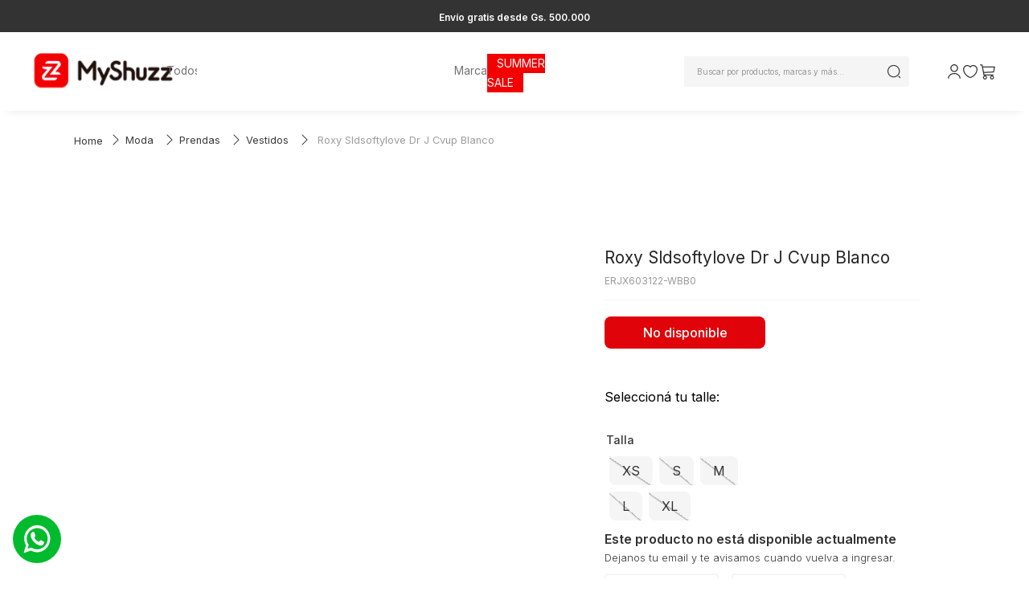

--- FILE ---
content_type: text/html; charset=utf-8
request_url: https://www.myshuzz.com.py/roxy-sldsoftylove-dr-j-cvup-blanco-erjx603122-wbb0/p
body_size: 120295
content:

<!DOCTYPE html>
  <html lang="es-PY">
  <head>
    <meta name="viewport" content="width=device-width, initial-scale=1">
    <meta name="generator" content="vtex.render-server@8.179.1">
    <meta charset='utf-8'>
    

    
<style id="critical" type="text/css">@charset "UTF-8";.contain{background-size:contain!important}.bg-center{background-position:50%}.bg-center{background-repeat:no-repeat}.border-box,a,aside,body,div,h1,h2,html,input[type=text],nav,p,section,ul{box-sizing:border-box}.vtex-breadcrumb-1-x-caretIcon{display:none}@media (min-width:768px){.vtex-flex-layout-0-x-flexRowContent--productContainer{width:90%}.vtex-flex-layout-0-x-flexRowContent--productMain{gap:2rem}.vtex-flex-layout-0-x-flexRow--productDescriptionMobile{display:none}.vtex-flex-layout-0-x-flexRow--productContainerBottom{background:#fff}.vtex-flex-layout-0-x-flexRow--productSpecs{margin-top:1rem}}@media (min-width:768px){.vtex-store-components-3-x-content--imagesDesk{display:flex}.vtex-store-components-3-x-content--imagesMobile{display:none}.vtex-store-components-3-x-productDescriptionContainer{margin-top:1rem;margin-bottom:0}.vtex-product-identifier-0-x-product-identifier{font-size:12px}}@media (min-width:768px){.vtex-flex-layout-0-x-flexRowContent--productContainer{width:90%}.vtex-flex-layout-0-x-flexRowContent--productBuy .vtex-button{width:200px}.vtex-flex-layout-0-x-flexRowContent--productMain{gap:2rem}.vtex-flex-layout-0-x-flexRow--productBuy .vtex-add-to-cart-button-0-x-buttonText{font-size:1rem}.vtex-flex-layout-0-x-flexRow--productDescriptionMobile{display:none}.vtex-flex-layout-0-x-flexRow--productSpecs{margin-top:1rem}}@media (min-width:768px){.vtex-store-components-3-x-content--imagesMobile{display:none}.vtex-store-components-3-x-carouselGaleryThumbs .vtex-store-components-3-x-productImagesThumb{max-width:100px!important;border-radius:8px;-webkit-border-radius:8px;-moz-border-radius:8px;-ms-border-radius:8px;-o-border-radius:8px}.vtex-store-components-3-x-productDescriptionContainer{margin-top:1rem;margin-bottom:0}.vtex-product-identifier-0-x-product-identifier{font-size:12px}}.bg-action-secondary{background-color:#eef3f7}.b--action-secondary{border-color:#eef3f7}.border-box,a,aside,body,div,figure,h1,html,input[type=text],p,section{box-sizing:border-box}.mh1{margin-left:.125rem;margin-right:.125rem}.pa2{padding:.25rem}.mv4{margin-top:.75rem;margin-bottom:.75rem}.c-on-action-secondary{color:#222}.c-on-emphasis{color:#fff}.dim{opacity:1}.t-heading-2{font-family:Inter,Fabriga,-apple-system,BlinkMacSystemFont,avenir next,avenir,helvetica neue,helvetica,ubuntu,roboto,noto,segoe ui,arial,sans-serif;font-weight:700;text-transform:none;letter-spacing:0}.t-heading-2{font-size:2.25rem}@media screen and (min-width:40em){.pr0-ns{padding-right:0}.pb0-ns{padding-bottom:0}.db-ns{display:block}.flex-ns{display:-webkit-box;display:flex}.ph5-m{padding-left:1rem;padding-right:1rem}body{font-family:Inter,Fabriga,-apple-system,BlinkMacSystemFont,avenir next,avenir,helvetica neue,helvetica,ubuntu,roboto,noto,segoe ui,arial,sans-serif;font-weight:400;text-transform:none;letter-spacing:0}body{font-size:1rem}}.vtex-minicart-2-x-openIconContainer{padding:0}@media (min-width:768px){.vtex-store-components-3-x-carouselGaleryThumbs .vtex-store-components-3-x-productImagesThumb{max-width:100px!important;border-radius:8px;-webkit-border-radius:8px;-moz-border-radius:8px;-ms-border-radius:8px;-o-border-radius:8px}}.vtex-product-highlights-2-x-productHighlightText[data-highlight-name="Mas Vendidos"]{display:none}&[data-highlight-id="245"]{font-size:0;position:relative;z-index:2;border-radius:5px;background:#e9c50f;background-image:url(/arquivos/mas-vendidos-svg.svg);background-size:88% auto;background-position:50%;background-repeat:no-repeat;justify-content:center;padding:.8rem .6rem;align-items:center;border-radius:4px;width:100px}.vtex-store-components-3-x-imageElement--icono-envio-gratis{height:100%}@media (max-width:768px){.vtex-product-highlights-2-x-productHighlightWrapper--cucarda-envio-gratis{margin-top:2.1rem!important;margin-left:.3rem!important}}.vtex-product-highlights-2-x-productHighlightText{white-space:nowrap}.vtex-product-highlights-2-x-productHighlightWrapper{display:flex;justify-content:center;width:fit-content;padding:.3rem;font-size:.8rem;margin-top:.2rem;color:#fff;border-radius:4px;-webkit-border-radius:4px;-moz-border-radius:4px;-ms-border-radius:4px;-o-border-radius:4px}.vtex-product-highlights-2-x-productHighlightWrapper--cucarda-recomendados{font-size:0;position:relative;z-index:1;border-radius:5px;background:#ff6610!important;padding:0!important}.vtex-product-highlights-2-x-productHighlightWrapper{font-size:10px;position:relative;z-index:1;border-radius:0 5px 5px 0;padding:0!important}aside,section{display:block}main{display:block}.bg-base--inverted{background-color:#03044e}.bg-emphasis{background-color:#28292b}.br4{border-radius:1rem}.border-box,a,aside,body,div,h2,h3,html,input[type=text],main,p,section{box-sizing:border-box}.pa1{padding:.125rem}.nr2{margin-right:-.25rem}.nl3{margin-left:-.5rem}.mr3{margin-right:.5rem}.pl6{padding-left:1.5rem}.h1{height:1rem}.near-black{color:#3f3f40}.c-action-secondary{color:#eef3f7}.c-on-base--inverted{color:#fff}.sticky{position:-webkit-sticky;position:sticky}.no-underline{text-decoration:none}.t-mini{font-family:Inter,Fabriga,-apple-system,BlinkMacSystemFont,avenir next,avenir,helvetica neue,helvetica,ubuntu,roboto,noto,segoe ui,arial,sans-serif;font-weight:400;text-transform:none;letter-spacing:0}.w1{width:1rem}@media screen and (min-width:40em){.pr0-ns{padding-right:0}.pb0-ns{padding-bottom:0}.flex-ns{display:-webkit-box;display:flex}.ph5-m{padding-left:1rem;padding-right:1rem}body{font-family:Inter,Fabriga,-apple-system,BlinkMacSystemFont,avenir next,avenir,helvetica neue,helvetica,ubuntu,roboto,noto,segoe ui,arial,sans-serif;font-weight:400;text-transform:none;letter-spacing:0}body{font-size:1rem}}@-webkit-keyframes vtex-styleguide-9-x-vtex-spinner-rotate{0%{transform:translateZ(0) rotate(0)}to{transform:translateZ(0) rotate(1turn)}}@keyframes vtex-styleguide-9-x-vtex-spinner-rotate{0%{transform:translateZ(0) rotate(0)}to{transform:translateZ(0) rotate(1turn)}}.vtex-styleguide-9-x-rotate{transform-origin:50% 50%;-webkit-animation:.5s linear infinite vtex-styleguide-9-x-vtex-spinner-rotate;animation:.5s linear infinite vtex-styleguide-9-x-vtex-spinner-rotate}.vtex-store-components-3-x-sizeMobile{max-width:90px;max-height:40px;min-width:72px}.bg-base--inverted{background:#333}@media (min-width:768px){.vtex-store-components-3-x-searchIcon{color:#b0b0b0}}@media (min-width:768px){.vtex-store-components-3-x-logoImage{width:176px}.vtex-store-components-3-x-searchIcon{color:#000}.vtex-store-components-3-x-logoContainer{padding:0;width:230px;display:inline-block;max-width:none!important}.vtex-store-components-3-x-searchIcon{background-size:18px}.vtex-store-components-3-x-searchBarContainer .vtex-input__suffix{background:#f5f5f5;padding-right:.5rem}}.border-box,a,aside,body,div,figure,form,h1,html,input[type=text],nav,p,section,ul{box-sizing:border-box}@media (min-width:768px){.vtex-store-components-3-x-content--imagesDesk{display:flex}.vtex-store-components-3-x-content--imagesMobile{display:none}.vtex-store-components-3-x-carouselGaleryThumbs .vtex-store-components-3-x-productImagesThumb{max-width:100px!important;border-radius:8px;-webkit-border-radius:8px;-moz-border-radius:8px;-ms-border-radius:8px;-o-border-radius:8px}.vtex-product-identifier-0-x-product-identifier{font-size:12px}}.border-box,a,aside,body,div,figure,h1,html,input[type=tel],input[type=text],nav,p,section,ul{box-sizing:border-box}.t-heading-4{font-family:Inter,Fabriga,-apple-system,BlinkMacSystemFont,avenir next,avenir,helvetica neue,helvetica,ubuntu,roboto,noto,segoe ui,arial,sans-serif;font-weight:400;text-transform:none;letter-spacing:0}@media screen and (min-width:40em){.ph5-m{padding-left:1rem;padding-right:1rem}.flex-m{display:-webkit-box;display:flex}body{font-family:Inter,Fabriga,-apple-system,BlinkMacSystemFont,avenir next,avenir,helvetica neue,helvetica,ubuntu,roboto,noto,segoe ui,arial,sans-serif;font-weight:400;text-transform:none;letter-spacing:0}body{font-size:1rem}}@media (min-width:768px){.vtex-store-components-3-x-content--imagesDesk{display:flex}.vtex-store-components-3-x-content--imagesMobile{display:none}.vtex-store-components-3-x-sellingPrice{font-size:1.5rem}.vtex-store-components-3-x-carouselGaleryThumbs .vtex-store-components-3-x-productImagesThumb{max-width:100px!important;border-radius:8px;-webkit-border-radius:8px;-moz-border-radius:8px;-ms-border-radius:8px;-o-border-radius:8px}.vtex-product-identifier-0-x-product-identifier{font-size:12px}}@media screen and (min-width:40em){.db-ns{display:block}.flex-ns{display:-webkit-box;display:flex}.ph5-m{padding-left:1rem;padding-right:1rem}.flex-m{display:-webkit-box;display:flex}body{font-family:Inter,Fabriga,-apple-system,BlinkMacSystemFont,avenir next,avenir,helvetica neue,helvetica,ubuntu,roboto,noto,segoe ui,arial,sans-serif;font-weight:400;text-transform:none;letter-spacing:0}body{font-size:1rem}}@media screen and (min-width:40em){.t-heading-5-ns{font-family:Inter,Fabriga,-apple-system,BlinkMacSystemFont,avenir next,avenir,helvetica neue,helvetica,ubuntu,roboto,noto,segoe ui,arial,sans-serif;font-weight:400;text-transform:none;letter-spacing:0}.t-heading-5-ns{font-size:1.25rem}.t-small-ns{font-size:.875rem}.t-small-ns{font-family:Inter,Fabriga,-apple-system,BlinkMacSystemFont,avenir next,avenir,helvetica neue,helvetica,ubuntu,roboto,noto,segoe ui,arial,sans-serif;font-weight:400;text-transform:none;letter-spacing:0}.ph5-m{padding-left:1rem;padding-right:1rem}.flex-m{display:-webkit-box;display:flex}body{font-family:Inter,Fabriga,-apple-system,BlinkMacSystemFont,avenir next,avenir,helvetica neue,helvetica,ubuntu,roboto,noto,segoe ui,arial,sans-serif;font-weight:400;text-transform:none;letter-spacing:0}body{font-size:1rem}}@media screen and (min-width:20em){.t-heading-2-s{font-family:Inter,Fabriga,-apple-system,BlinkMacSystemFont,avenir next,avenir,helvetica neue,helvetica,ubuntu,roboto,noto,segoe ui,arial,sans-serif;font-weight:700;text-transform:none;letter-spacing:0}.t-heading-2-s{font-size:2.25rem}body{font-family:Inter,Fabriga,-apple-system,BlinkMacSystemFont,avenir next,avenir,helvetica neue,helvetica,ubuntu,roboto,noto,segoe ui,arial,sans-serif;font-weight:400;text-transform:none;letter-spacing:0}body{font-size:1rem}}@media screen and (min-width:40em){.db-ns{display:block}.ph5-m{padding-left:1rem;padding-right:1rem}.flex-m{display:-webkit-box;display:flex}body{font-family:Inter,Fabriga,-apple-system,BlinkMacSystemFont,avenir next,avenir,helvetica neue,helvetica,ubuntu,roboto,noto,segoe ui,arial,sans-serif;font-weight:400;text-transform:none;letter-spacing:0}body{font-size:1rem}}[type=submit],button,html [type=button]{-webkit-appearance:button}[type=button]::-moz-focus-inner,[type=submit]::-moz-focus-inner,button::-moz-focus-inner{border-style:none;padding:0}[type=button]:-moz-focusring,[type=submit]:-moz-focusring,button:-moz-focusring{outline:ButtonText dotted 1px}.bg-disabled{background-color:#f2f4f5}.b--muted-5{border-color:#f2f4f5}.border-box,a,aside,body,div,figure,form,h1,h2,html,input[type=text],nav,p,section,ul{box-sizing:border-box}.mr5{margin-right:1rem}.ph5{padding-left:1rem;padding-right:1rem}.min-h-small{min-height:2rem;box-sizing:border-box}.h-regular{height:2.5rem;box-sizing:border-box}.c-on-disabled{color:#979899}.mw6{max-width:32rem}.t-small{font-family:Inter,Fabriga,-apple-system,BlinkMacSystemFont,avenir next,avenir,helvetica neue,helvetica,ubuntu,roboto,noto,segoe ui,arial,sans-serif;font-weight:400;text-transform:none;letter-spacing:0}.t-action,.t-action--small{font-family:Inter,Fabriga,-apple-system,BlinkMacSystemFont,avenir next,avenir,helvetica neue,helvetica,ubuntu,roboto,noto,segoe ui,arial,sans-serif;font-weight:500;text-transform:uppercase;letter-spacing:0}.t-action--small{font-size:.875rem}.fw3{font-weight:300}@media screen and (min-width:20em){body{font-family:Inter,Fabriga,-apple-system,BlinkMacSystemFont,avenir next,avenir,helvetica neue,helvetica,ubuntu,roboto,noto,segoe ui,arial,sans-serif;font-weight:400;text-transform:none;letter-spacing:0}body{font-size:1rem}}@media screen and (min-width:40em){.flex-ns{display:-webkit-box;display:flex}.ph5-m{padding-left:1rem;padding-right:1rem}.flex-m{display:-webkit-box;display:flex}body{font-family:Inter,Fabriga,-apple-system,BlinkMacSystemFont,avenir next,avenir,helvetica neue,helvetica,ubuntu,roboto,noto,segoe ui,arial,sans-serif;font-weight:400;text-transform:none;letter-spacing:0}body{font-size:1rem}}.vtex-flex-layout-0-x-flexRow--productUnavailable .vtex-input-prefix__group{border-radius:0;-webkit-border-radius:0;-moz-border-radius:0;-ms-border-radius:0;-o-border-radius:0}.vtex-availability-notify-1-x-title{font-weight:600;color:#333}.vtex-availability-notify-1-x-notifyLabel{font-size:0}.vtex-availability-notify-1-x-notifyLabel:after{font-size:.8rem;content:"Dejanos tu email y te avisamos cuando vuelva a ingresar.";color:#333}.vtex-availability-notify-1-x-submit .vtex-button{background:0 0;border:none}.vtex-availability-notify-1-x-submit .vtex-button__label{color:#333;font-family:inherit;font-weight:600;text-transform:none}.vtex-availability-notify-1-x-content .vtex-input-prefix__group{border:none}.vtex-availability-notify-1-x-content .vtex-styleguide-9-x-input{border-radius:4px;-webkit-border-radius:4px;-moz-border-radius:4px;-ms-border-radius:4px;-o-border-radius:4px;min-width:50%;border:2px solid #f5f5f5;font-size:.8rem}.vtex-rich-text-0-x-container--btn-guide{padding:0;margin-top:5px}.vtex-rich-text-0-x-paragraph--btn-guide{background-color:#333;color:#fff;font-weight:500;font-size:.87rem;line-height:2;padding:.1rem .87rem;border-radius:7px;margin:0}@media (min-width:768px){.vtex-store-components-3-x-content--imagesDesk{display:flex}.vtex-store-components-3-x-content--imagesMobile{display:none}.vtex-store-components-3-x-carouselGaleryThumbs .vtex-store-components-3-x-productImagesThumb{max-width:100px!important;border-radius:8px;-webkit-border-radius:8px;-moz-border-radius:8px;-ms-border-radius:8px;-o-border-radius:8px}.vtex-store-components-3-x-productDescriptionContainer{margin-top:1rem;margin-bottom:0}.vtex-product-identifier-0-x-product-identifier{font-size:12px}}.vtex-flex-layout-0-x-flexRow--productContainerBottom{padding-bottom:5rem}.vtex-shelf-1-x-relatedProducts--relacionados{margin-top:2rem}.vtex-flex-layout-0-x-flexRow--productContainerBottom{background:#f5f5f5}@media (min-width:768px){.vtex-flex-layout-0-x-flexRowContent--productContainer{width:90%}.vtex-flex-layout-0-x-flexRowContent--productBuy .vtex-button{width:200px}.vtex-flex-layout-0-x-flexRowContent--productMain{gap:2rem}.vtex-flex-layout-0-x-flexRow--productBuy .vtex-add-to-cart-button-0-x-buttonText{font-size:1rem}.vtex-flex-layout-0-x-flexRow--productDescriptionMobile{display:none}.vtex-flex-layout-0-x-flexRow--productDescriptionDesk{display:block}.vtex-flex-layout-0-x-flexRow--productContainerBottom{background:#fff}.vtex-flex-layout-0-x-flexRow--productSpecs{margin-top:1rem}}html{line-height:1.15;-ms-text-size-adjust:100%;-webkit-text-size-adjust:100%}body{margin:0}aside,nav,section{display:block}h1{font-size:2em;margin:.67em 0}figure{display:block}figure{margin:1em 40px}a{background-color:transparent;-webkit-text-decoration-skip:objects}img{border-style:none}svg:not(:root){overflow:hidden}button,input{font-family:sans-serif;font-size:100%;line-height:1.15;margin:0}button,input{overflow:visible}button{text-transform:none}button,html [type=button]{-webkit-appearance:button}[type=button]::-moz-focus-inner,button::-moz-focus-inner{border-style:none;padding:0}[type=button]:-moz-focusring,button:-moz-focusring{outline:ButtonText dotted 1px}::-webkit-file-upload-button{-webkit-appearance:button;font:inherit}.bg-base{background-color:#fff}.bg-action-primary{background-color:#000}.bg-muted-5{background-color:#f2f4f5}.bg-transparent{background-color:transparent}.ba{border-style:solid;border-width:1px}.bn{border-style:none;border-width:0}.b--action-primary{border-color:#000}.b--muted-2{border-color:#979899}.b--muted-4{border-color:#e3e4e6}.b--transparent{border-color:transparent}.br0{border-radius:0}.br2{border-radius:.25rem}.br3{border-radius:.5rem}.br--right{border-bottom-left-radius:0}.br--right{border-top-left-radius:0}.br--left{border-top-right-radius:0;border-bottom-right-radius:0}.b--solid{border-style:solid}.bw0{border-width:0}.bw1{border-width:.125rem}.br-0{border-right-width:0}.bl-0{border-left-width:0}.border-box,a,aside,body,div,figure,h1,h2,html,input[type=tel],input[type=text],nav,p,section,ul{box-sizing:border-box}.pa0{padding:0}.ma0{margin:0}.pl0{padding-left:0}.ml0{margin-left:0}.pr0{padding-right:0}.mr0{margin-right:0}.pt0{padding-top:0}.mt0{margin-top:0}.pb0{padding-bottom:0}.mb0{margin-bottom:0}.pv0{padding-top:0;padding-bottom:0}.mv0{margin-top:0;margin-bottom:0}.ma1{margin:.125rem}.pv1{padding-top:.125rem;padding-bottom:.125rem}.ma2{margin:.25rem}.pl2{padding-left:.25rem}.ml2{margin-left:.25rem}.pr2{padding-right:.25rem}.mt2{margin-top:.25rem}.mb2{margin-bottom:.25rem}.ph2{padding-left:.25rem;padding-right:.25rem}.pr3{padding-right:.5rem}.mt3{margin-top:.5rem}.mb3{margin-bottom:.5rem}.pv3{padding-top:.5rem;padding-bottom:.5rem}.ph3{padding-left:.5rem;padding-right:.5rem}.pa4{padding:.75rem}.pl4{padding-left:.75rem}.mt4{margin-top:.75rem}.mb4{margin-bottom:.75rem}.pv4{padding-top:.75rem;padding-bottom:.75rem}.ph4{padding-left:.75rem;padding-right:.75rem}.ma5{margin:1rem}.pl5{padding-left:1rem}.pr5{padding-right:1rem}.mb5{margin-bottom:1rem}.ph6{padding-left:1.5rem;padding-right:1.5rem}.pl7{padding-left:2rem}.pr7{padding-right:2rem}.mb7{margin-bottom:2rem}.pv8{padding-top:3rem;padding-bottom:3rem}.right-0{right:0}.bottom-0{bottom:0}.left-0{left:0}.absolute--fill{top:0;right:0;bottom:0;left:0}.dn{display:none}.di{display:inline}.db{display:block}.dib{display:inline-block}.flex{display:-webkit-box;display:flex}.inline-flex{display:-webkit-inline-box;display:inline-flex}.flex-none{-webkit-box-flex:0;flex:none}.flex-column{-webkit-box-orient:vertical;flex-direction:column}.flex-column,.flex-row{-webkit-box-direction:normal}.flex-row{-webkit-box-orient:horizontal;flex-direction:row}.flex-wrap{flex-wrap:wrap}.items-start{-webkit-box-align:start;align-items:flex-start}.items-center{-webkit-box-align:center;align-items:center}.items-stretch{-webkit-box-align:stretch;align-items:stretch}.self-start{align-self:flex-start}.justify-start{-webkit-box-pack:start;justify-content:flex-start}.justify-end{-webkit-box-pack:end;justify-content:flex-end}.justify-center{-webkit-box-pack:center;justify-content:center}.justify-between{-webkit-box-pack:justify;justify-content:space-between}.justify-around{justify-content:space-around}.order-0{-webkit-box-ordinal-group:1;order:0}.order-1{-webkit-box-ordinal-group:2;order:1}.order-2{-webkit-box-ordinal-group:3;order:2}.flex-grow-1{-webkit-box-flex:1;flex-grow:1}.fr{float:right}body,button,input{-webkit-font-smoothing:antialiased;-moz-osx-font-smoothing:grayscale}body,button,input{font-family:-apple-system,BlinkMacSystemFont,avenir next,avenir,helvetica neue,helvetica,ubuntu,roboto,noto,segoe ui,arial,sans-serif}.link{text-decoration:none}.list{list-style-type:none}.h3{height:4rem}.h-50{height:50%}.h-100{height:100%}.min-vh-100{min-height:100vh}.h-auto{height:auto}.h-small{height:2rem;box-sizing:border-box}.min-h-regular{min-height:2.5rem;box-sizing:border-box}.h-large{height:3rem;box-sizing:border-box}.gray{color:#979899}.c-action-primary{color:#000}.c-disabled{color:#979899}.c-muted-1{color:#727273}.c-muted-2{color:#979899}.c-muted-5{color:#f2f4f5}.c-on-base{color:#000}.c-on-action-primary{color:#fff}img{max-width:100%}.lh-solid{line-height:1}.lh-copy{line-height:1.5}.mw7{max-width:48rem}.mw9{max-width:96rem}.o-100{opacity:1}.outline-0{outline:0}.overflow-hidden{overflow:hidden}.relative{position:relative}.absolute{position:absolute}.strike{text-decoration:line-through}.tl{text-align:left}.tc{text-align:center}.v-mid{vertical-align:middle}.f6{font-size:.875rem}.t-heading-4{font-size:1.5rem}.t-heading-4,.t-heading-5{font-family:Inter,Fabriga,-apple-system,BlinkMacSystemFont,avenir next,avenir,helvetica neue,helvetica,ubuntu,roboto,noto,segoe ui,arial,sans-serif;font-weight:400;text-transform:none;letter-spacing:0}.t-heading-5{font-size:1.25rem}.t-body,body{font-family:Inter,Fabriga,-apple-system,BlinkMacSystemFont,avenir next,avenir,helvetica neue,helvetica,ubuntu,roboto,noto,segoe ui,arial,sans-serif;font-weight:400;text-transform:none;letter-spacing:0}.t-body,body{font-size:1rem}.t-small{font-size:.875rem}.t-mini,.t-small{font-family:Inter,Fabriga,-apple-system,BlinkMacSystemFont,avenir next,avenir,helvetica neue,helvetica,ubuntu,roboto,noto,segoe ui,arial,sans-serif;font-weight:400;text-transform:none;letter-spacing:0}.t-mini{font-size:.75rem}.t-action{font-size:1rem}.t-action{font-family:Inter,Fabriga,-apple-system,BlinkMacSystemFont,avenir next,avenir,helvetica neue,helvetica,ubuntu,roboto,noto,segoe ui,arial,sans-serif;font-weight:500;text-transform:uppercase;letter-spacing:0}.b{font-weight:700}.fw5{font-weight:500}.center{margin-left:auto}.center{margin-right:auto}.w3{width:4rem}.w-20{width:20%}.w-100{width:100%}.z-1{z-index:1}.z-2{z-index:2}.z-999{z-index:999}@media screen and (min-width:20em){.t-heading-2-s{font-family:Inter,Fabriga,-apple-system,BlinkMacSystemFont,avenir next,avenir,helvetica neue,helvetica,ubuntu,roboto,noto,segoe ui,arial,sans-serif;font-weight:700;text-transform:none;letter-spacing:0}.t-heading-2-s{font-size:2.25rem}.t-heading-6-s{font-size:1.25rem}.t-heading-6-s,body{font-family:Inter,Fabriga,-apple-system,BlinkMacSystemFont,avenir next,avenir,helvetica neue,helvetica,ubuntu,roboto,noto,segoe ui,arial,sans-serif;font-weight:400;text-transform:none;letter-spacing:0}body{font-size:1rem}.t-small-s{font-size:.875rem}.t-small-s{font-family:Inter,Fabriga,-apple-system,BlinkMacSystemFont,avenir next,avenir,helvetica neue,helvetica,ubuntu,roboto,noto,segoe ui,arial,sans-serif;font-weight:400;text-transform:none;letter-spacing:0}}@media screen and (min-width:40em){.db-ns{display:block}.t-heading-5-ns{font-family:Inter,Fabriga,-apple-system,BlinkMacSystemFont,avenir next,avenir,helvetica neue,helvetica,ubuntu,roboto,noto,segoe ui,arial,sans-serif;font-weight:400;text-transform:none;letter-spacing:0}.t-heading-5-ns{font-size:1.25rem}.t-small-ns{font-size:.875rem}.t-small-ns{font-family:Inter,Fabriga,-apple-system,BlinkMacSystemFont,avenir next,avenir,helvetica neue,helvetica,ubuntu,roboto,noto,segoe ui,arial,sans-serif;font-weight:400;text-transform:none;letter-spacing:0}.ph5-m{padding-left:1rem;padding-right:1rem}.flex-m{display:-webkit-box;display:flex}body{font-family:Inter,Fabriga,-apple-system,BlinkMacSystemFont,avenir next,avenir,helvetica neue,helvetica,ubuntu,roboto,noto,segoe ui,arial,sans-serif;font-weight:400;text-transform:none;letter-spacing:0}body{font-size:1rem}}@media screen and (min-width:64em){body{font-family:Inter,Fabriga,-apple-system,BlinkMacSystemFont,avenir next,avenir,helvetica neue,helvetica,ubuntu,roboto,noto,segoe ui,arial,sans-serif;font-weight:400;text-transform:none;letter-spacing:0}body{font-size:1rem}}@media screen and (min-width:80em){.ph2-xl{padding-left:.25rem;padding-right:.25rem}body{font-family:Inter,Fabriga,-apple-system,BlinkMacSystemFont,avenir next,avenir,helvetica neue,helvetica,ubuntu,roboto,noto,segoe ui,arial,sans-serif;font-weight:400;text-transform:none;letter-spacing:0}body{font-size:1rem}}@-webkit-keyframes vtex-render-runtime-8-x-slide{0%{transform:translate3d(-50%,0,0)}to{transform:translateZ(0)}}@keyframes vtex-render-runtime-8-x-slide{0%{transform:translate3d(-50%,0,0)}to{transform:translateZ(0)}}.vtex-render-runtime-8-x-slide{-webkit-animation:1.5s linear infinite vtex-render-runtime-8-x-slide;animation:1.5s linear infinite vtex-render-runtime-8-x-slide}.vtex-render-runtime-8-x-lazyload.lazyload{opacity:0}.vtex-flex-layout-0-x-stretchChildrenWidth{justify-content:center}.vtex-flex-layout-0-x-stretchChildrenWidth>:not(img){width:100%}.vtex-store-components-3-x-figure{margin:0}.vtex-store-components-3-x-carouselGaleryThumbs .swiper-slide{height:auto}.vtex-store-components-3-x-swiper-pagination{position:absolute;text-align:center;transform:translateZ(0);z-index:10}.swiper-container{margin-left:auto;margin-right:auto;position:relative;overflow:hidden;list-style:none;padding:0;z-index:1}.swiper-wrapper{position:relative;width:100%;height:100%;z-index:1;display:flex;box-sizing:content-box}.swiper-wrapper{transform:translateZ(0)}.swiper-slide{flex-shrink:0;width:100%;height:100%;position:relative}.w-20.w-20.w-20{width:20%}.center-all{margin:auto}.border-box{box-sizing:border-box}.top-50{top:50%}.translate--50y{transform:translateY(-50%)}.vtex-store-components-3-x-fadeBottom{background-image:linear-gradient(transparent,#fff)}.vtex-store-components-3-x-searchBarContainer .vtex-input-prefix__group{height:38px}.vtex-store-components-3-x-searchBarContainer input{color:#727273;border-radius:1px}@media only screen and (max-width:49rem){.vtex-store-components-3-x-searchBarContainer input{box-shadow:none}}.vtex-store-components-3-x-skuSelectorItem{font-size:90%;height:36px}.vtex-store-components-3-x-diagonalCross{background-image:linear-gradient(to top right,transparent 44%,rgba(0,0,0,.3) 48%,currentColor 0,currentColor 52%,transparent 0)}.vtex-store-components-3-x-frameAround{bottom:-.25rem;top:-.25rem;left:-.25rem;right:-.25rem}.vtex-store-components-3-x-sizeDesktop{max-width:150px;max-height:75px;min-width:120px}.vtex-styleguide-9-x-hideDecorators::-ms-clear{display:none}.vtex-styleguide-9-x-noAppearance{-webkit-appearance:none;-moz-appearance:none;appearance:none}::-webkit-input-placeholder{color:#979899}::-moz-placeholder{color:#979899}:-ms-input-placeholder{color:#979899}:-moz-placeholder{color:#979899}*{font-family:Inter,sans-serif}.vtex-store__template{--global-grey-text:#333;--global-accent-color:#e00309;--global-muted-gray:#8c8c8c}.vtex-store-components-3-x-searchIcon use{display:none}.vtex-store-components-3-x-searchIcon{background:url(https://optimapy.vtexassets.com/assets/vtex/assets-builder/optimapy.optimapy/2.0.35/header/search___bcb9f973d31a1fd0abf086f6a093bcf9.svg);background-position:50%;background-repeat:no-repeat;background-size:22px;width:22px;height:22px}.vtex-flex-layout-0-x-flexRow--headerTopHeader{background:var(--global-grey-text);display:flex;align-items:center}.vtex-flex-layout-0-x-flexRow--headerDesktop{background:#fff;box-shadow:0 10px 10px -10px rgba(33,35,38,.1);position:relative;z-index:2}.vtex-flex-layout-0-x-flexRowContent--headerIcons{align-items:center;justify-content:center}.vtex-flex-layout-0-x-flexRowContent--headerDesktop{padding:1rem;display:flex;align-items:center;justify-content:center}.vtex-flex-layout-0-x-flexColChild--search{justify-content:center}.vtex-flex-layout-0-x-flexColChild--search-cart{margin-left:auto}.vtex-flex-layout-0-x-flexRowContent--headerIcons{display:flex;gap:.5rem}.vtex-store-icons-0-x-cartIcon{display:none}.vtex-minicart-2-x-minicartContainer{background:url(https://optimapy.vtexassets.com/assets/vtex/assets-builder/optimapy.optimapy/2.0.35/header/cart___8afe9750f09adad4862f468aae58b76c.svg);background-repeat:no-repeat;background-position:50%;background-size:20px}.vtex-flex-layout-0-x-flexColChild--headerLogo{display:flex}.vtex-minicart-2-x-openIconContainer{padding:5px}.vtex-flex-layout-0-x-flexRow--headerTopHeader{height:40px}.vtex-flex-layout-0-x-flexCol--search{display:none}.vtex-flex-layout-0-x-flexRowContent--headerIcons .vtex-flex-layout-0-x-stretchChildrenWidth{height:50px;display:flex;align-items:center}.vtex-flex-layout-0-x-flexColChild--search{display:flex;align-items:center}.vtex-flex-layout-0-x-flexRow--headerIcons{max-width:350px}@media (min-width:768px){.vtex-flex-layout-0-x-flexRowContent--headerIcons{gap:1rem}.vtex-flex-layout-0-x-flexCol--search{display:inline-block}.vtex-flex-layout-0-x-flexColChild--search .vtex-input-prefix__group{border-radius:4px;-webkit-border-radius:4px;-moz-border-radius:4px;-ms-border-radius:4px;-o-border-radius:4px;border:none;position:relative}.vtex-flex-layout-0-x-flexColChild--search .vtex-styleguide-9-x-input{background:url(https://optimapy.vtexassets.com/assets/vtex/assets-builder/optimapy.optimapy/2.0.35/header/search___bcb9f973d31a1fd0abf086f6a093bcf9.svg);background-repeat:no-repeat;background-position:95%;background-size:20px;min-width:250px;width:250px;font-size:14px;background:#f5f5f5;font-size:.8rem}.vtex-flex-layout-0-x-flexCol--search .vtex-input-prefix__group{display:flex;justify-content:flex-end}.vtex-flex-layout-0-x-flexColChild--search .vtex-input__suffix{padding:0}.vtex-flex-layout-0-x-flexColChild--search .vtex-input__suffix{border-radius:0;-webkit-border-radius:0;-moz-border-radius:0;-ms-border-radius:0;-o-border-radius:0}.vtex-store-components-3-x-searchIcon{color:#b0b0b0}.vtex-flex-layout-0-x-flexRowContent--headerDesktop .vtex-flex-layout-0-x-flexRow--headerIcons .vtex-flex-layout-0-x-stretchChildrenWidth:first-child{width:auto!important}.vtex-flex-layout-0-x-flexRowContent--headerDesktop{padding:.5rem}.vtex-flex-layout-0-x-flexRow--headerIcons .vtex-button__label{padding:0;width:20px}.vtex-flex-layout-0-x-flexRowContent--headerDesktop{margin:auto;display:flex;justify-content:space-around;width:95%;align-items:center}.vtex-flex-layout-0-x-flexRow--headerDesktop{box-shadow:0 10px 10px -10px rgba(33,35,38,.1);margin-bottom:.1rem}}@media (min-width:1500px){.vtex-flex-layout-0-x-flexRowContent--headerDesktop{justify-content:space-around}}.vtex-flex-layout-0-x-flexRow--headerDesktop{max-width:1500px;display:flex;margin:auto}.vtex-sticky-layout-0-x-container--sticky-header{background:#fff}@media (min-width:1024px){.vtex-flex-layout-0-x-flexRow--headerIcons{margin-left:.5rem}}.vtex-flex-layout-0-x-flexRowContent--highligh-top{display:flex;flex-direction:column;display:flex;justify-content:start}.vtex-flex-layout-0-x-flexRow--highligh-top{width:fit-content;position:absolute;left:auto;margin-left:2%;margin-top:3%;margin-bottom:0;margin-right:0;margin-top:0}.vtex-rich-text-0-x-container--headerTopHeaderText{display:flex;justify-content:center}.vtex-rich-text-0-x-container--headerTopHeaderText .vtex-rich-text-0-x-paragraph{font-size:10px;color:#fff;font-size:.8rem;font-weight:600}@media (max-width:768px){.vtex-rich-text-0-x-container--headerTopHeaderText .vtex-rich-text-0-x-paragraph{font-size:11px;color:#fff;font-weight:600}}.vtex-rich-text-0-x-paragraph--headerTopHeaderText{margin:.2rem 0 0}.vtex-rich-text-0-x-paragraph--headerTopHeaderText{text-align:center}@media (min-width:768px){.vtex-rich-text-0-x-container--headerTopHeaderText .vtex-rich-text-0-x-paragraph{font-size:12px}}.vtex-rich-text-0-x-strong--menuDeskTodos{font-size:.865rem;color:#727273;margin-top:4px;font-weight:400;text-decoration:none;padding-bottom:3px}.vtex-rich-text-0-x-strong--menuDeskOfertas{font-size:.865rem;color:#fff;margin-top:2px;background-color:#f30000;padding:4px 12px;font-weight:400}.vtex-rich-text-0-x-wrapper--headerTopHeaderText{margin:10px}.vtex-rich-text-0-x-container--menuDeskTodos{width:fit-content;display:flex;justify-content:center;align-items:center;margin-right:10px}.vtex-rich-text-0-x-wrapper--menuDeskOfertas{display:flex;justify-content:center;align-items:center;margin-top:2px}.vtex-store-components-3-x-searchBarIcon{padding-right:0}.vtex-store-components-3-x-imageElementLink--fav{display:flex}.vtex-store-components-3-x-imageElement--fav{max-width:none!important;width:22px}.vtex-minicart-2-x-minicartWrapperContainer{display:flex;justify-content:center}.vtex-store-components-3-x-imageElementLink--favMobile{display:none}@media (min-width:768px){.vtex-store-components-3-x-logoImage{width:176px}.vtex-store-components-3-x-imageElementLink--favMobile{display:flex}.vtex-store-components-3-x-searchIcon{color:#000}.vtex-store-components-3-x-logoContainer{padding:0;width:230px;display:inline-block;max-width:none!important}.vtex-store-components-3-x-imageElementLink--fav{display:flex;justify-content:center}.vtex-store-components-3-x-imageElement--fav{width:20px}.vtex-store-components-3-x-searchIcon{background-size:18px}.vtex-store-components-3-x-searchBarContainer .vtex-input__suffix{background:#f5f5f5;padding-right:.5rem}}.vtex-store-components-3-x-logoLink{display:flex;align-items:center}.vtex-store-components-3-x-logoContainer{max-width:none}.vtex-store-components-3-x-imageElementLink--whatsappButton{position:fixed;bottom:1rem;left:1rem;width:60px;z-index:4}.vtex-rich-text-0-x-paragraph--menuDeskTodos{margin:0 0 4px}.vtex-slider-layout-0-x-sliderArrows--carousel-textos-flotantes,.vtex-slider-layout-0-x-sliderLeftArrow--carousel-textos-flotantes{display:none}.vtex-store-components-3-x-container{padding:0}.vtex-store-components-3-x-imageElement{max-height:none!important}.vtex-flex-layout-0-x-flexRow--productContainer .vtex-store-components-3-x-container{max-width:1300px}.vtex-flex-layout-0-x-flexRowContent--productContainer{width:98%;margin:auto;padding:1rem;max-width:1500px}.vtex-flex-layout-0-x-flexCol--productContainer .vtex-button{border-radius:0;-webkit-border-radius:0;-moz-border-radius:0;-ms-border-radius:0;-o-border-radius:0}.vtex-flex-layout-0-x-flexRowContent--productName{align-items:center;margin-bottom:0}.vtex-flex-layout-0-x-flexRow--productPrice{margin-top:1rem;border-top:1px solid #f5f5f5;padding-top:.5rem}.vtex-flex-layout-0-x-flexRowContent--productPrice{display:flex;align-items:center;justify-content:flex-start}.vtex-flex-layout-0-x-flexRow--productBuy .vtex-numeric-stepper__input,.vtex-flex-layout-0-x-flexRow--productBuy .vtex-numeric-stepper__minus-button,.vtex-flex-layout-0-x-flexRow--productBuy .vtex-numeric-stepper__plus-button{border-radius:0;-webkit-border-radius:0;-moz-border-radius:0;-ms-border-radius:0;-o-border-radius:0;background:#fff;border:1px solid #f5f5f5}.vtex-flex-layout-0-x-flexRow--productBuy .vtex-numeric-stepper__minus-button{border-radius:4px 0 0 4px;-webkit-border-radius:4px 0 0 4px;-moz-border-radius:4px 0 0 4px;-ms-border-radius:4px 0 0 4px;-o-border-radius:4px 0 0 4px}.vtex-flex-layout-0-x-flexRow--productBuy .vtex-numeric-stepper__plus-button{border-radius:0 4px 4px 0;-webkit-border-radius:0 4px 4px 0;-moz-border-radius:0 4px 4px 0;-ms-border-radius:0 4px 4px 0;-o-border-radius:0 4px 4px 0}.vtex-flex-layout-0-x-flexRow--productBuy .vtex-numeric-stepper__input{border-left:none;border-right:none;color:#000;font-weight:600}.vtex-product-quantity-1-x-quantitySelectorContainer{margin-bottom:0}.vtex-flex-layout-0-x-flexRowContent--productBuy{display:flex;justify-content:flex-start;align-items:center;gap:10px}.vtex-flex-layout-0-x-flexRow--productDescriptionDesk{margin-top:1rem;background:#f5f5f5;padding:1rem .85rem;display:none}.vtex-flex-layout-0-x-flexRowContent--productDescription{gap:1rem}.vtex-flex-layout-0-x-flexRow--productDescription .vtex-product-specifications-1-x-groupName{color:#231f20;font-weight:600;justify-content:center;display:flex;border-bottom:1px solid #f5f5f5;padding:1rem;background-color:#fff;border-radius:8px 8px 0 0;-webkit-border-radius:8px 8px 0 0;-moz-border-radius:8px 8px 0 0;-ms-border-radius:8px 8px 0 0;-o-border-radius:8px 8px 0 0}.vtex-flex-layout-0-x-flexRow--productSpecification{padding:.5rem 1rem;background:#fff;margin-bottom:0!important}.vtex-flex-layout-0-x-flexRow--productSpecification:last-child{border-radius:0 0 8px 8px;-webkit-border-radius:0 0 8px 8px;-moz-border-radius:0 0 8px 8px;-ms-border-radius:0 0 8px 8px;-o-border-radius:0 0 8px 8px}.vtex-flex-layout-0-x-flexRow--productDescription .vtex-product-specifications-1-x-specificationName{color:#737b82}.vtex-flex-layout-0-x-flexRow--productSpecification{margin-bottom:.5rem}.vtex-flex-layout-0-x-flexRowContent--productSpecification{flex-direction:column}.vtex-breadcrumb-1-x-caretIcon,.vtex-store-components-3-x-swiper-pagination{display:none}.vtex-breadcrumb-1-x-arrow:before{content:url(https://optimapy.vtexassets.com/assets/vtex/assets-builder/optimapy.optimapy/2.0.35/search/arrow___20f700adc8dd194edb43b7ae303cfe25.svg);vertical-align:middle}.vtex-flex-layout-0-x-flexRowContent--productBuy .vtex-button{width:180px;border-radius:8px;-webkit-border-radius:8px;-moz-border-radius:8px;-ms-border-radius:8px;-o-border-radius:8px}.vtex-flex-layout-0-x-flexRow--productBuy .vtex-button{border:none;background:var(--global-accent-color)}.vtex-flex-layout-0-x-flexColChild--productShipping{height:auto}.vtex-flex-layout-0-x-flexRow--productPrice .vtex-product-price-1-x-savings--shelfSavingsFlag{background:var(--global-accent-color);font-size:.8rem;color:#fff;border-radius:4px;-webkit-border-radius:4px;-moz-border-radius:4px;-ms-border-radius:4px;-o-border-radius:4px;padding:.3rem .3rem .3rem 0}.vtex-flex-layout-0-x-flexRow--productPrice .vtex-store-components-3-x-priceContainer{margin-top:1rem}.vtex-flex-layout-0-x-flexRow--productPrice .vtex-store-components-3-x-listPrice{order:2}.vtex-flex-layout-0-x-flexRow--productPrice .vtex-store-components-3-x-sellingPrice{order:1}.vtex-flex-layout-0-x-flexRowContent--productShipping{display:flex}.vtex-flex-layout-0-x-flexRowContent--productShipping .vtex-flex-layout-0-x-stretchChildrenWidth{padding-top:.5rem}.vtex-flex-layout-0-x-flexRowContent--productShipping .vtex-flex-layout-0-x-stretchChildrenWidth:last-child{border-left:1px solid #f5f5f5;padding-left:1rem}.vtex-flex-layout-0-x-flexColChild--productDescription{height:auto!important}.vtex-flex-layout-0-x-flexRowContent--productSpecification{flex-direction:row;justify-content:space-between}.vtex-flex-layout-0-x-flexRowContent--productSpecification .vtex-product-specifications-1-x-specificationName{color:#333;font-weight:500;line-height:2}.vtex-flex-layout-0-x-flexRowContent--productSpecification .vtex-product-specifications-1-x-specificationValue{color:#333;font-weight:400;opacity:.5}.vtex-flex-layout-0-x-flexRow--productBuy .vtex-add-to-cart-button-0-x-buttonText{text-transform:none!important;font-size:.9rem}.vtex-flex-layout-0-x-flexRow--productMain .vtex-store-components-3-x-productBrand{margin-top:1rem;display:inline-block}.vtex-flex-layout-0-x-flexRow--productRefuerzos{margin-top:2rem;width:90%;margin-left:1rem}.vtex-flex-layout-0-x-flexRow--productRefuerzos .vtex-flex-layout-0-x-stretchChildrenWidth:nth-child(2n){width:40%!important;border:1px solid #e4e4e4;border-top:none;border-bottom:none}.vtex-flex-layout-0-x-flexColChild--productSpecificationValue{display:flex;flex-wrap:wrap;gap:2px}.vtex-flex-layout-0-x-flexRowContent--productRefuerzos{align-items:baseline}.vtex-flex-layout-0-x-flexRow--productDescription .vtex-product-specifications-1-x-groupName,.vtex-flex-layout-0-x-flexRow--productDescription .vtex-product-specifications-1-x-specificationName,.vtex-flex-layout-0-x-flexRowContent--productSpecification .vtex-product-specifications-1-x-specificationValue{font-size:14px}@media (min-width:600px){.vtex-flex-layout-0-x-flexRowContent--productBuy .vtex-button{width:100px}}@media (min-width:768px){.vtex-flex-layout-0-x-flexRowContent--productContainer{width:90%}.vtex-flex-layout-0-x-flexRowContent--productBuy .vtex-button{width:200px}.vtex-flex-layout-0-x-flexRowContent--productMain{gap:2rem}.vtex-flex-layout-0-x-flexRow--productBuy .vtex-add-to-cart-button-0-x-buttonText{font-size:1rem}.vtex-flex-layout-0-x-flexRow--productDescriptionMobile{display:none}.vtex-flex-layout-0-x-flexRow--productDescriptionDesk{display:block}.vtex-flex-layout-0-x-flexRow--productSpecs{margin-top:1rem}}@media (max-width:768px){.vtex-flex-layout-0-x-flexRowContent--productContainer{padding-top:0}.vtex-flex-layout-0-x-flexRow--productDescriptionMobile{padding-top:20px}}.vtex-store-components-3-x-productImage--imagesDesk .relative{overflow:hidden}.vtex-rich-text-0-x-paragraph--freeShipping{font-size:.7rem;color:#333;margin:0}.vtex-rich-text-0-x-paragraph--productShipping{color:#333;font-weight:700;font-size:.7rem;border-bottom:1px solid var(--global-accent-color);text-decoration:none;margin:0}.vtex-rich-text-0-x-container--productRefuerzo{display:flex;justify-content:center}.vtex-rich-text-0-x-container--productRefuerzo .vtex-rich-text-0-x-image{display:block}.vtex-rich-text-0-x-container--productRefuerzo .vtex-rich-text-0-x-paragraph{text-align:center;font-weight:600;display:flex;justify-content:center;flex-direction:column;align-items:center;font-size:12px;gap:5px;margin:0}.vtex-rich-text-0-x-container--productPayments .vtex-rich-text-0-x-paragraph{font-size:12px;font-weight:600;margin:10px 0 0}.vtex-rich-text-0-x-container--productPayments .vtex-rich-text-0-x-image{margin-right:8px}@media (min-width:768px){.vtex-rich-text-0-x-paragraph--freeShipping{font-size:.8rem}.vtex-rich-text-0-x-paragraph--productShipping{font-size:.9rem}}.vtex-rich-text-0-x-link--menuDeskTodos{text-decoration:none}.vtex-store-components-3-x-productImagesContainer--list{display:flex;flex-wrap:wrap;gap:1%}.vtex-store-components-3-x-frameAround,.vtex-store-components-3-x-skuSelectorInternalBox{border-radius:8px;-webkit-border-radius:8px;-moz-border-radius:8px;-ms-border-radius:8px;-o-border-radius:8px}.vtex-store-components-3-x-price_sellingPrice{font-size:1rem}.vtex-breadcrumb-1-x-container{font-size:.8rem}.vtex-breadcrumb-1-x-homeLink:before{content:"Home";vertical-align:baseline}.vtex-breadcrumb-1-x-homeIcon{display:none}.vtex-store-components-3-x-productBrand{font-size:1.3rem}.vtex-store-components-3-x-skuSelectorNameContainer{margin-top:1rem}.vtex-store-components-3-x-listPriceLabel,.vtex-store-components-3-x-sellingPriceLabel{display:none}.vtex-product-identifier-0-x-product-identifier{color:#333;font-size:10px;opacity:.5;display:inline-block;margin-top:.63rem;text-align:left;width:160px}.vtex-store-components-3-x-priceContainer{display:flex;align-items:center}.vtex-store-components-3-x-skuSelectorItem .vtex-store-components-3-x-skuSelectorInternalBox{border:none}.vtex-store-components-3-x-frameAround{display:none}.vtex-store-components-3-x-skuSelectorItemTextValue{color:#333}.vtex-store-components-3-x-skuSelectorInternalBox{background:#f5f5f5}.vtex-store-components-3-x-productDescriptionTitle{font-size:0}.vtex-store-components-3-x-productDescriptionText{font-size:14px}.vtex-store-components-3-x-productDescriptionTitle:after{content:"Descripción";color:#231f20;font-weight:700;font-size:1rem}.vtex-store-components-3-x-skuSelectorName{color:#333;font-weight:500}.vtex-store-components-3-x-skuSelectorOptionsList{margin:0}.vtex-store-components-3-x-productDescriptionContainer{width:90%;margin:auto auto 2rem;padding-left:.5rem}.vtex-store-components-3-x-carouselGaleryThumbs{display:block}.vtex-store-components-3-x-carouselGaleryThumbs .vtex-store-components-3-x-figure{margin:.1rem}.vtex-store-components-3-x-productDescriptionText{color:#000}.vtex-store-components-3-x-carouselContainer .vtex-store-components-3-x-caretIcon{display:none}.vtex-breadcrumb-1-x-link,.vtex-breadcrumb-1-x-term{color:#3a3a3a}.vtex-breadcrumb-1-x-term{opacity:.5}.vtex-numeric-stepper__minus-button__text,.vtex-numeric-stepper__plus-button__text{color:#262626;font-size:1.1rem;font-weight:400}.vtex-add-to-cart-button-0-x-buttonText{color:#fff}.vtex-store-components-3-x-productBrand{color:#262626;font-weight:400}.vtex-store-components-3-x-productDescriptionText{width:95%}.vtex-store-components-3-x-carouselGaleryThumbs{z-index:2}.vtex-store-components-3-x-content--imagesDesk{display:none}.vtex-store-components-3-x-productImagesThumb--imagesMobile{max-height:80px!important}.vtex-store-components-3-x-skuSelectorItem{border-radius:8px;-webkit-border-radius:8px;-moz-border-radius:8px;-ms-border-radius:8px;-o-border-radius:8px}.vtex-store-components-3-x-listPriceValue{display:flex}.vtex-store-components-3-x-productImage--imagesDesk{width:49%!important}.vtex-store-components-3-x-carouselGaleryThumbs--imagesMobile{display:none}.vtex-store-components-3-x-swiperCaretNext--imagesMobile:after{content:url(https://optimapy.vtexassets.com/assets/vtex/assets-builder/optimapy.optimapy/2.0.35/product/arrowLeft___196b21f66025b5c23c361ce9eeb3b085.svg)}.vtex-store-components-3-x-swiperCaretPrev--imagesMobile:after{content:url(https://optimapy.vtexassets.com/assets/vtex/assets-builder/optimapy.optimapy/2.0.35/product/arrowRight___b3aac1164fb5460bd010d52511412810.svg)}.vtex-store-components-3-x-productImagesGallerySwiperContainer--imagesMobile{padding-bottom:2rem}@media (min-width:600px){.vtex-store-components-3-x-sellingPrice{font-size:1.2rem}}@media (min-width:768px){.vtex-store-components-3-x-content--imagesDesk{display:flex}.vtex-store-components-3-x-content--imagesMobile{display:none}.vtex-store-components-3-x-sellingPrice{font-size:1.5rem}.vtex-store-components-3-x-carouselGaleryThumbs .vtex-store-components-3-x-productImagesThumb{max-width:100px!important;border-radius:8px;-webkit-border-radius:8px;-moz-border-radius:8px;-ms-border-radius:8px;-o-border-radius:8px}.vtex-store-components-3-x-productDescriptionContainer{margin-top:1rem;margin-bottom:0}.vtex-product-identifier-0-x-product-identifier{font-size:12px}}.vtex-breadcrumb-1-x-container{padding-left:.5rem}.vtex-product-price-1-x-savingsPercentage--shelfSavingsFlag{padding:.3rem;background:#c50000;border-radius:4px 0 0 4px;-webkit-border-radius:4px 0 0 4px;-moz-border-radius:4px 0 0 4px;-ms-border-radius:4px 0 0 4px;-o-border-radius:4px 0 0 4px;font-weight:700;margin-right:.2rem}.vtex-store-components-3-x-productBrandContainer{display:flex;justify-content:flex-start}</style>
<script>"use strict";!function(){var e=!!window.location.search.includes("__debugCriticalCSS")&&new URLSearchParams(window.location.search).get("__debugCriticalCSS"),t=new Set,n=-1,r=!1,i=null;function a(){if(e){for(var t=new Array("[critical]:"),n=0;n<arguments.length;n++)t[n+1]=arguments[n];console.log.apply(console,t)}}function o(e){var t=e&&document.getElementById(e);t&&(a("hydrating",e),t.removeAttribute("as"),t.setAttribute("type","text/css"),t.setAttribute("rel","stylesheet"))}function c(){l.then(_)}function _(){r||(a("Applying uncritical for",n,"styles: ",t),Array.from(t).sort((function(e,t){if(!e)return-1;if(!t)return 1;var n=e.replace("${UNCRITICAL_ID}_",""),r=t.replace("${UNCRITICAL_ID}_","");return Number(n)-Number(r)})).forEach(e=>{setTimeout(()=>{o(e)},1)}),r=!0,i())}window.__CRITICAL__UNCRITICAL_APPLIED__=new Promise((function(e){i=function(){a("uncritical applied"),e()}}));var l=new Promise((function(t){if(!document.querySelector("style#critical"))return t();window.__CRITICAL__RAISE_UNCRITICAL_EVENT__=t,"manual"!==e&&setTimeout(c,1e4)}));"manual"===e&&(window.__CRITICAL__applyAfterEvent=c,window.__CRITICAL__applyStyleById=o),window.__CRITICAL__RENDER_8_REGISTER__=function(i,_="error"){var l="loaded"===_?i:null;n<0&&function(){var e=document.getElementsByClassName("vtex_io_uncritical_css");n=0;for(var t=0;t<e.length;t++){var r=e[t];r.media&&!matchMedia(r.media).matches||(n+=1)}}(),t.has(l)||(t.add(l),!0===r?(a("Late hydration",l),o(l)):t.size===n&&"manual"!==e&&c())}}();</script>
<link rel="preload" href="https://optimapy.vtexassets.com/_v/public/assets/v1/bundle/css/asset.min.css?v=3&files=theme,optimapy.optimapy@2.0.35$style.common,optimapy.optimapy@2.0.35$style.small,optimapy.optimapy@2.0.35$style.notsmall,optimapy.optimapy@2.0.35$style.large,optimapy.optimapy@2.0.35$style.xlarge&files=fonts,989db2448f309bfdd99b513f37c84b8f5794d2b5&files=npm,animate.css@3.7.0/animate.min.css&files=react~vtex.render-runtime@8.136.1,common&files=react~vtex.store-components@3.178.5,Container,2,ProductImages,ProductDescription,4,SearchBar,DiscountBadge,SKUSelector,Logo,3,ShippingSimulator&files=react~vtex.styleguide@9.146.16,0,1,Spinner,15,NumericStepper,Tooltip&files=react~vtex.flex-layout@0.21.5,0&files=react~vtex.admin-pages@4.59.0,HighlightOverlay&files=react~vtex.slider@0.8.3,0&files=react~vtex.shelf@1.49.0,0&files=react~vtex.modal-layout@0.14.2,0,ModalHeader&files=react~vtex.rich-text@0.16.1,index&files=react~vtex.product-identifier@0.5.0,ProductIdentifierProduct&files=react~vtex.wish-list@1.18.2,AddProductBtn&files=react~vtex.product-summary@2.91.1,ProductSummaryImage,ProductSummaryPrice&files=react~vtex.search@2.18.8,Autocomplete&files=react~vtex.minicart@2.68.0,Minicart&files=react~optimapy.size-guide@0.0.5,SizeGuide&files=react~vtex.availability-notify@1.13.1,AvailabilityNotifier&files=react~vtex.category-menu@2.18.1,index&files=react~vtex.address-form@4.28.0,25&files=overrides,vtex.product-list@0.37.5$overrides,vtex.minicart@2.68.0$overrides,optimapy.optimapy@2.0.35$overrides&workspace=master" as="style" crossorigin  class="vtex_io_uncritical_css" id="uncritical_style_0" onload="this.onload=null;window.__CRITICAL__RENDER_8_REGISTER__(this.id, 'loaded')" onerror="this.onerror=null;handleCSSFallback();setTimeout(function(){window.__CRITICAL__RENDER_8_REGISTER__(this.id, 'error')}, 300);"/>
<noscript id="styles_base">
<link rel="stylesheet" type="text/css" href="https://optimapy.vtexassets.com/_v/public/assets/v1/bundle/css/asset.min.css?v=3&files=theme,optimapy.optimapy@2.0.35$style.common,optimapy.optimapy@2.0.35$style.small,optimapy.optimapy@2.0.35$style.notsmall,optimapy.optimapy@2.0.35$style.large,optimapy.optimapy@2.0.35$style.xlarge&files=fonts,989db2448f309bfdd99b513f37c84b8f5794d2b5&files=npm,animate.css@3.7.0/animate.min.css&files=react~vtex.render-runtime@8.136.1,common&files=react~vtex.store-components@3.178.5,Container,2,ProductImages,ProductDescription,4,SearchBar,DiscountBadge,SKUSelector,Logo,3,ShippingSimulator&files=react~vtex.styleguide@9.146.16,0,1,Spinner,15,NumericStepper,Tooltip&files=react~vtex.flex-layout@0.21.5,0&files=react~vtex.admin-pages@4.59.0,HighlightOverlay&files=react~vtex.slider@0.8.3,0&files=react~vtex.shelf@1.49.0,0&files=react~vtex.modal-layout@0.14.2,0,ModalHeader&files=react~vtex.rich-text@0.16.1,index&files=react~vtex.product-identifier@0.5.0,ProductIdentifierProduct&files=react~vtex.wish-list@1.18.2,AddProductBtn&files=react~vtex.product-summary@2.91.1,ProductSummaryImage,ProductSummaryPrice&files=react~vtex.search@2.18.8,Autocomplete&files=react~vtex.minicart@2.68.0,Minicart&files=react~optimapy.size-guide@0.0.5,SizeGuide&files=react~vtex.availability-notify@1.13.1,AvailabilityNotifier&files=react~vtex.category-menu@2.18.1,index&files=react~vtex.address-form@4.28.0,25&files=overrides,vtex.product-list@0.37.5$overrides,vtex.minicart@2.68.0$overrides,optimapy.optimapy@2.0.35$overrides&workspace=master"  id="styles_bundled"  crossorigin onerror="this.onerror=null;handleCSSFallback()"/></noscript>
<noscript id="styles_overrides"></noscript>

<template id="stylesFallback">
  

<link rel="stylesheet" type="text/css" href="https://optimapy.vtexassets.com/_v/public/vtex.styles-graphql/v1/style/optimapy.optimapy@2.0.35$style.common.min.css?v=1&workspace=master"  id="style_link_common" class="style_link" crossorigin />
<link rel="stylesheet" type="text/css" href="https://optimapy.vtexassets.com/_v/public/vtex.styles-graphql/v1/style/optimapy.optimapy@2.0.35$style.small.min.css?v=1&workspace=master" media="screen and (min-width: 20em)" id="style_link_small" class="style_link" crossorigin />
<link rel="stylesheet" type="text/css" href="https://optimapy.vtexassets.com/_v/public/vtex.styles-graphql/v1/style/optimapy.optimapy@2.0.35$style.notsmall.min.css?v=1&workspace=master" media="screen and (min-width: 40em)" id="style_link_notsmall" class="style_link" crossorigin />
<link rel="stylesheet" type="text/css" href="https://optimapy.vtexassets.com/_v/public/vtex.styles-graphql/v1/style/optimapy.optimapy@2.0.35$style.large.min.css?v=1&workspace=master" media="screen and (min-width: 64em)" id="style_link_large" class="style_link" crossorigin />
<link rel="stylesheet" type="text/css" href="https://optimapy.vtexassets.com/_v/public/vtex.styles-graphql/v1/style/optimapy.optimapy@2.0.35$style.xlarge.min.css?v=1&workspace=master" media="screen and (min-width: 80em)" id="style_link_xlarge" class="style_link" crossorigin />
<link rel="stylesheet" type="text/css" href="https://optimapy.vtexassets.com/_v/public/vtex.styles-graphql/v1/fonts/989db2448f309bfdd99b513f37c84b8f5794d2b5?v=1&workspace=master"  id="fonts_link"  crossorigin />
<link rel="preload" type="text/css" href="https://optimapy.vtexassets.com/_v/public/assets/v1/npm/animate.css@3.7.0/animate.min.css?workspace=master"    crossorigin  as="style" onload="this.onload=null;this.rel='stylesheet'" />
<noscript><link rel="stylesheet" type="text/css" href="https://optimapy.vtexassets.com/_v/public/assets/v1/npm/animate.css@3.7.0/animate.min.css?workspace=master"    crossorigin /></noscript>
<link rel="stylesheet" type="text/css" href="https://optimapy.vtexassets.com/_v/public/assets/v1/published/vtex.render-runtime@8.136.1/public/react/common.min.css?workspace=master"    crossorigin />
<link rel="stylesheet" type="text/css" href="https://optimapy.vtexassets.com/_v/public/assets/v1/published/vtex.store-components@3.178.5/public/react/Container.min.css?workspace=master"    crossorigin />
<link rel="stylesheet" type="text/css" href="https://optimapy.vtexassets.com/_v/public/assets/v1/published/vtex.styleguide@9.146.16/public/react/0.min.css?workspace=master"    crossorigin />
<link rel="stylesheet" type="text/css" href="https://optimapy.vtexassets.com/_v/public/assets/v1/published/vtex.flex-layout@0.21.5/public/react/0.min.css?workspace=master"    crossorigin />
<link rel="stylesheet" type="text/css" href="https://optimapy.vtexassets.com/_v/public/assets/v1/published/vtex.admin-pages@4.59.0/public/react/HighlightOverlay.min.css?workspace=master"    crossorigin />
<link rel="stylesheet" type="text/css" href="https://optimapy.vtexassets.com/_v/public/assets/v1/published/vtex.slider@0.8.3/public/react/0.min.css?workspace=master"    crossorigin />
<link rel="stylesheet" type="text/css" href="https://optimapy.vtexassets.com/_v/public/assets/v1/published/vtex.shelf@1.49.0/public/react/0.min.css?workspace=master"    crossorigin />
<link rel="stylesheet" type="text/css" href="https://optimapy.vtexassets.com/_v/public/assets/v1/published/vtex.modal-layout@0.14.2/public/react/0.min.css?workspace=master"    crossorigin />
<link rel="stylesheet" type="text/css" href="https://optimapy.vtexassets.com/_v/public/assets/v1/published/vtex.rich-text@0.16.1/public/react/index.min.css?workspace=master"    crossorigin />
<link rel="stylesheet" type="text/css" href="https://optimapy.vtexassets.com/_v/public/assets/v1/published/vtex.store-components@3.178.5/public/react/2.min.css?workspace=master"    crossorigin />
<link rel="stylesheet" type="text/css" href="https://optimapy.vtexassets.com/_v/public/assets/v1/published/vtex.store-components@3.178.5/public/react/ProductImages.min.css?workspace=master"    crossorigin />
<link rel="stylesheet" type="text/css" href="https://optimapy.vtexassets.com/_v/public/assets/v1/published/vtex.product-identifier@0.5.0/public/react/ProductIdentifierProduct.min.css?workspace=master"    crossorigin />
<link rel="stylesheet" type="text/css" href="https://optimapy.vtexassets.com/_v/public/assets/v1/published/vtex.store-components@3.178.5/public/react/ProductDescription.min.css?workspace=master"    crossorigin />
<link rel="stylesheet" type="text/css" href="https://optimapy.vtexassets.com/_v/public/assets/v1/published/vtex.modal-layout@0.14.2/public/react/ModalHeader.min.css?workspace=master"    crossorigin />
<link rel="stylesheet" type="text/css" href="https://optimapy.vtexassets.com/_v/public/assets/v1/published/vtex.styleguide@9.146.16/public/react/1.min.css?workspace=master"    crossorigin />
<link rel="stylesheet" type="text/css" href="https://optimapy.vtexassets.com/_v/public/assets/v1/published/vtex.styleguide@9.146.16/public/react/Spinner.min.css?workspace=master"    crossorigin />
<link rel="stylesheet" type="text/css" href="https://optimapy.vtexassets.com/_v/public/assets/v1/published/vtex.store-components@3.178.5/public/react/4.min.css?workspace=master"    crossorigin />
<link rel="stylesheet" type="text/css" href="https://optimapy.vtexassets.com/_v/public/assets/v1/published/vtex.store-components@3.178.5/public/react/SearchBar.min.css?workspace=master"    crossorigin />
<link rel="stylesheet" type="text/css" href="https://optimapy.vtexassets.com/_v/public/assets/v1/published/vtex.styleguide@9.146.16/public/react/15.min.css?workspace=master"    crossorigin />
<link rel="stylesheet" type="text/css" href="https://optimapy.vtexassets.com/_v/public/assets/v1/published/vtex.wish-list@1.18.2/public/react/AddProductBtn.min.css?workspace=master"    crossorigin />
<link rel="stylesheet" type="text/css" href="https://optimapy.vtexassets.com/_v/public/assets/v1/published/vtex.store-components@3.178.5/public/react/DiscountBadge.min.css?workspace=master"    crossorigin />
<link rel="stylesheet" type="text/css" href="https://optimapy.vtexassets.com/_v/public/assets/v1/published/vtex.product-summary@2.91.1/public/react/ProductSummaryImage.min.css?workspace=master"    crossorigin />
<link rel="stylesheet" type="text/css" href="https://optimapy.vtexassets.com/_v/public/assets/v1/published/vtex.store-components@3.178.5/public/react/SKUSelector.min.css?workspace=master"    crossorigin />
<link rel="stylesheet" type="text/css" href="https://optimapy.vtexassets.com/_v/public/assets/v1/published/vtex.search@2.18.8/public/react/Autocomplete.min.css?workspace=master"    crossorigin />
<link rel="stylesheet" type="text/css" href="https://optimapy.vtexassets.com/_v/public/assets/v1/published/vtex.minicart@2.68.0/public/react/Minicart.min.css?workspace=master"    crossorigin />
<link rel="stylesheet" type="text/css" href="https://optimapy.vtexassets.com/_v/public/assets/v1/published/vtex.store-components@3.178.5/public/react/Logo.min.css?workspace=master"    crossorigin />
<link rel="stylesheet" type="text/css" href="https://optimapy.vtexassets.com/_v/public/assets/v1/published/optimapy.size-guide@0.0.5/public/react/SizeGuide.min.css?workspace=master"    crossorigin />
<link rel="stylesheet" type="text/css" href="https://optimapy.vtexassets.com/_v/public/assets/v1/published/vtex.availability-notify@1.13.1/public/react/AvailabilityNotifier.min.css?workspace=master"    crossorigin />
<link rel="stylesheet" type="text/css" href="https://optimapy.vtexassets.com/_v/public/assets/v1/published/vtex.store-components@3.178.5/public/react/3.min.css?workspace=master"    crossorigin />
<link rel="stylesheet" type="text/css" href="https://optimapy.vtexassets.com/_v/public/assets/v1/published/vtex.product-summary@2.91.1/public/react/ProductSummaryPrice.min.css?workspace=master"    crossorigin />
<link rel="stylesheet" type="text/css" href="https://optimapy.vtexassets.com/_v/public/assets/v1/published/vtex.category-menu@2.18.1/public/react/index.min.css?workspace=master"    crossorigin />
<link rel="stylesheet" type="text/css" href="https://optimapy.vtexassets.com/_v/public/assets/v1/published/vtex.styleguide@9.146.16/public/react/NumericStepper.min.css?workspace=master"    crossorigin />
<link rel="stylesheet" type="text/css" href="https://optimapy.vtexassets.com/_v/public/assets/v1/published/vtex.styleguide@9.146.16/public/react/Tooltip.min.css?workspace=master"    crossorigin />
<link rel="stylesheet" type="text/css" href="https://optimapy.vtexassets.com/_v/public/assets/v1/published/vtex.address-form@4.28.0/public/react/25.min.css?workspace=master"    crossorigin />
<link rel="stylesheet" type="text/css" href="https://optimapy.vtexassets.com/_v/public/assets/v1/published/vtex.store-components@3.178.5/public/react/ShippingSimulator.min.css?workspace=master"    crossorigin />
<noscript id="styles_overrides"></noscript>

<link rel="stylesheet" type="text/css" href="https://optimapy.vtexassets.com/_v/public/vtex.styles-graphql/v1/overrides/vtex.product-list@0.37.5$overrides.css?v=1&workspace=master"  id="override_link_0" class="override_link" crossorigin />
<link rel="stylesheet" type="text/css" href="https://optimapy.vtexassets.com/_v/public/vtex.styles-graphql/v1/overrides/vtex.minicart@2.68.0$overrides.css?v=1&workspace=master"  id="override_link_1" class="override_link" crossorigin />
<link rel="stylesheet" type="text/css" href="https://optimapy.vtexassets.com/_v/public/vtex.styles-graphql/v1/overrides/optimapy.optimapy@2.0.35$overrides.css?v=1&workspace=master"  id="override_link_2" class="override_link" crossorigin />

</template>
<script>
  function handleCSSFallback() {
    var fallbackTemplate = document.querySelector('template#stylesFallback');
    var fallbackContent = fallbackTemplate.content.cloneNode(true);
    document.head.appendChild(fallbackContent);
  }
</script>


    
    <!--pixel:start:vtex.facebook-fbe-->
<script src="https://capi-automation.s3.us-east-2.amazonaws.com/public/client_js/capiParamBuilder/clientParamBuilder.bundle.js"></script>
<script >clientParamBuilder.processAndCollectParams(window.location.href)</script>
<script >
  !function (f, b, e, v, n, t, s) {
    if (f.fbq) return; n = f.fbq = function () {
      if (arguments[1] === "Purchase" && typeof arguments[3]?.eventID === "undefined" && arguments[2]?.content_type !== "product") return;
      if (arguments[1] === "AddToCart" && typeof arguments[3]?.eventID === "undefined" && arguments[2]?.content_type !== "product") return;
      if (arguments[1] === "PageView" && typeof arguments[3]?.eventID === "undefined") return;
      if (arguments[1] === "Search" && typeof arguments[3]?.eventID === "undefined") return;
      if (arguments[1] === "ViewContent" && typeof arguments[3]?.eventID === "undefined" && arguments[2]?.content_type !== "product") return;
      n.callMethod ?
      n.callMethod.apply(n, arguments) : n.queue.push(arguments)
    };
    if (!f._fbq) f._fbq = n; n.push = n; n.loaded = !0; n.version = '2.0';
    n.queue = []; t = b.createElement(e); t.async = !0;
    t.src = v; s = b.head.getElementsByTagName(e)[0];
    s.parentNode.insertBefore(t, s)
  }(window, document, 'script',
    'https://connect.facebook.net/en_US/fbevents.js');

  fbq.disablePushState = true;
  fbq.allowDuplicatePageViews = true;
  window.pixelId = "1130143618372920";
  window.fbPixelItemPrefix = "";
  window.fireEvents = window.pixelId !== "" && "true".toLowerCase() !== 'false';
  fbeConsentSetting = "false";
  if (fbeConsentSetting == 'true'){
        fbq('consent', 'revoke')
        document.cookie = "fbe_consent=false; SameSite=None; Secure"
        }
</script>
<!--pixel:end:vtex.facebook-fbe-->
<!--pixel:start:vtex.google-tag-manager-->
<script >
  (function() {
    var gtmId = "GTM-56RQ33LG";
    var sendGA4EventsValue = "true"
    var sendGA4Events = sendGA4EventsValue == 'true'

    window.__gtm__ = {
      sendGA4Events
    }
    
    if (!gtmId) {
      console.error('Warning: No Google Tag Manager ID is defined. Please configure it in the apps admin.');
    } else {
      window.dataLayer = window.dataLayer || [];
      window.dataLayer.push({ 'gtm.blacklist': [] });
      // GTM script snippet. Taken from: https://developers.google.com/tag-manager/quickstart
      (function(w,d,s,l,i){w[l]=w[l]||[];w[l].push({'gtm.start':
      new Date().getTime(),event:'gtm.js'});var f=d.getElementsByTagName(s)[0],
      j=d.createElement(s),dl=l!='dataLayer'?'&l='+l:'';j.async=true;j.src=
      'https://www.googletagmanager.com/gtm.js?id='+i+dl;f.parentNode.insertBefore(j,f);
      })(window,document,'script','dataLayer',gtmId)
    }
  })()
</script>

<!--pixel:end:vtex.google-tag-manager-->
<!--pixel:start:vtexventures.livestreaming-free-->
<script >
  ;(async () => {
    const SCRIPT_ID = 'nz-runtime-script'
    const SRC_ATTR = 'data-src'
    const LS_KEY = 'nizza:runtime-script:url'

    const sleep = (ms) => new Promise((r) => setTimeout(r, ms))
    const err = (msg) => new Error(`[ls-pixel] ${msg}`)
    const log = (level = 'log', ...args) =>
      (console[level] || console.log).apply(console, ['[ls-pixel]', ...args])

    const waitForRuntime = async (timeout = 60000, interval = 50) => {
      const end = Date.now() + timeout
      while (Date.now() < end) {
        const rt = window.__RUNTIME__
        if (
          rt &&
          rt.account &&
          rt.workspace &&
          typeof rt.production === 'boolean'
        ) {
          return rt
        }
        await sleep(interval)
      }
      throw err('Timeout waiting for __RUNTIME__')
    }

    const getLocalUrl = () => {
      try {
        return localStorage.getItem(LS_KEY)
      } catch {
        return null
      }
    }

    const buildUrl = (rt) => {
      const override = getLocalUrl()
      if (override) return override
      const { account, workspace, production: isProd } = rt
      const map = {
        'livestreamingdemo.qadev': 'dev',
        'livestreamingdemo.qaprod': 'staging',
      }
      const env =
        map[`${account}.${workspace}`] || (isProd ? 'prod' : 'main-dev')
      return `https://cdn.nizza.com/runtime-script/${env}/nz-rs-index.js`
    }

    const isLoaded = (src) => {
      const el = document.getElementById(SCRIPT_ID)
      return !!el && (el.getAttribute(SRC_ATTR) || '') === src
    }

    const loadInline = async (src, ms = 15000) => {
      const hasAbort = typeof AbortController !== 'undefined'
      const ctrl = hasAbort ? new AbortController() : null
      const timer = hasAbort ? setTimeout(() => ctrl.abort(), ms) : null
      const opts = hasAbort
        ? { signal: ctrl.signal, mode: 'cors', credentials: 'omit' }
        : { mode: 'cors', credentials: 'omit' }
      const res = await fetch(src, opts)
      if (timer) clearTimeout(timer)
      if (!res.ok) throw err(`Failed to fetch: ${res.status}`)
      const code = await res.text()
      const existing = document.getElementById(SCRIPT_ID)
      if (existing) existing.remove()
      const s = document.createElement('script')
      s.id = SCRIPT_ID
      s.setAttribute(SRC_ATTR, src)
      s.textContent = code
      document.head.appendChild(s)
    }

    try {
      const rt = await waitForRuntime()
      const url = buildUrl(rt)
      if (isLoaded(url)) return log('Script already loaded:', url)
      await loadInline(url)
      log('Script loaded:', url)
    } catch (err) {
      log('error', err)
    }
  })()
</script>

<!--pixel:end:vtexventures.livestreaming-free-->
<!--pixel:start:vtex.hotjar-->
<script >
  (function() {
    var siteId = "optimapy";
    if (!siteId) {
      console.error('Warning: No Site ID is defined. Please configure it in the apps admin.');
      return
    }
    (function(h,o,t,j,a,r){
        h.hj=h.hj||function(){(h.hj.q=h.hj.q||[]).push(arguments)};
        h._hjSettings={hjid:siteId,hjsv:6};
        a=o.getElementsByTagName('head')[0];
        r=o.createElement('script');r.async=1;
        r.src=t+h._hjSettings.hjid+j+h._hjSettings.hjsv;
        a.appendChild(r);
    })(window,document,'https://static.hotjar.com/c/hotjar-','.js?sv=');
  })()
</script>
<!--pixel:end:vtex.hotjar-->
<!--pixel:start:vtex.google-search-console-->
<meta name="google-site-verification" content="%3Cmeta%20name%3D%22google-site-verification%22%20content%3D%22YzjqHXOMk4Q_zXKoNenXpXfTyEU67sX60yNczXYuo_o%22%20%2F%3E" />

<!--pixel:end:vtex.google-search-console-->
<!--pixel:start:vtex.request-capture-->
<script >!function(e,t,c,n,r,a,i){a=e.vtexrca=e.vtexrca||function(){(a.q=a.q||[]).push(arguments)},a.l=+new Date,i=t.createElement(c),i.async=!0,i.src=n,r=t.getElementsByTagName(c)[0],r.parentNode.insertBefore(i,r)}(window,document,"script","https://io.vtex.com.br/rc/rc.js"),vtexrca("init")</script>
<script >!function(e,t,n,a,c,f,o){f=e.vtexaf=e.vtexaf||function(){(f.q=f.q||[]).push(arguments)},f.l=+new Date,o=t.createElement(n),o.async=!0,o.src=a,c=t.getElementsByTagName(n)[0],c.parentNode.insertBefore(o,c)}(window,document,"script","https://activity-flow.vtex.com/af/af.js")</script>

<!--pixel:end:vtex.request-capture-->
<!--pixel:start:woowup.woowup-->
<script type="text/javascript" id="wu-tracking-script">
    (function() {
      const webtrackingIsEnabled = "true";
      const publicKey = "kwVLUIZCn";
      if (!publicKey) {
        console.warn('Warning: No WOOWUP PUBLIC KEY is defined. Please configure it in the apps admin.');
        return;
      }

      if (!webtrackingIsEnabled || webtrackingIsEnabled === 'false') {
        console.warn('Warning: WoowUp Webtracking is not enabled. Please configure it in the apps admin.');
        return;
      }

      var script = document.createElement("script");
      var parent = document.getElementById("wu-tracking-script").parentNode;
      var date = (new Date()).toISOString().split('T')[0];
      script.src = "https://assets-cdn.woowup.com/js/webtracking.min.js?v=" + date;
      script.addEventListener('load', () => {
        console.info("WoowUp Webtracking Script loaded")
        window.trackProductViewEvent = function (metadata) {
            WU.track(publicKey, 'product-view', metadata);
        }
      });
      parent.appendChild(script);

    })()
  </script>
  <script id="wu-push-script">
    (function() {
      const pushIsEnabled = "false";
      if (!pushIsEnabled || pushIsEnabled === "false") {
        console.warn('Warning: WoowUp Push Notifications is not enabled. Please configure it in the apps admin.');
        return
      }

      const publicKey = "kwVLUIZCn";
      const instanceId = "";
      if (!publicKey) {
        console.warn('Warning: No WOOWUP PUBLIC KEY is defined. Please configure it in the apps admin.');
        return;
      }

      if (!instanceId) {
        console.warn('Warning: No WOOWUP INSTANCE ID is defined. Please configure it in the apps admin.');
        return;
      }

      if (! ('serviceWorker' in navigator)) {
        console.warn('Service workers are not supported. Please activate or change/update browser');
        return;
      }

      var script = document.createElement("script");
      var parent = document.getElementById("wu-push-script").parentNode;
      var date = (new Date()).toISOString().split('T')[0];
      script.src = "https://assets-cdn.woowup.com/js/push-notifications.js?v=" + date;
      script.addEventListener('load', () => {
          navigator.serviceWorker.register('/service-worker.js', {scope: './'}).then((registration) => {
            console.info('Worker registered')
            WU.pushNotifications(publicKey, instanceId);
            console.info('Push working')
          }, (error) => {
            console.error(`Service worker registration failed: ${error}`);
          });
      });
      parent.appendChild(script);
    })()
</script>

<!--pixel:end:woowup.woowup-->


  <title data-react-helmet="true">Roxy Sldsoftylove Dr J Cvup Blanco - My Shuzz - Tienda Online en Paraguay</title>
<meta data-react-helmet="true" name="viewport" content="width=device-width, initial-scale=1"/><meta data-react-helmet="true" name="description" content="Compra en la tienda online de My Shuzz, las mejores marcas de championes, prendas, accesorios y mucho más. Entra y empieza a disfrutar de los mejores precios con envío a todo Paraguay."/><meta data-react-helmet="true" name="copyright" content="My Shuzz - Tienda Online en Paraguay"/><meta data-react-helmet="true" name="author" content="My Shuzz - Tienda Online en Paraguay"/><meta data-react-helmet="true" name="country" content="PRY"/><meta data-react-helmet="true" name="language" content="es-PY"/><meta data-react-helmet="true" name="currency" content="PYG"/><meta data-react-helmet="true" name="robots" content="index, follow"/><meta data-react-helmet="true" name="storefront" content="store_framework"/><meta data-react-helmet="true" property="og:type" content="product"/><meta data-react-helmet="true" property="og:title" content="Roxy Sldsoftylove Dr J Cvup Blanco - My Shuzz - Tienda Online en Paraguay"/><meta data-react-helmet="true" property="og:url" content="https://www.myshuzz.com.py/_v/segment/routing/vtex.store@2.x/product/1421/roxy-sldsoftylove-dr-j-cvup-blanco-erjx603122-wbb0/p"/><meta data-react-helmet="true" property="og:description" content=""/><meta data-react-helmet="true" property="product:sku" content="6292"/><meta data-react-helmet="true" property="product:retailer_part_no" content="1421"/><meta data-react-helmet="true" property="product:retailer_item_id" content="ERJX603122-WBB0"/><meta data-react-helmet="true" property="product:condition" content="new"/><meta data-react-helmet="true" property="product:brand" content="Roxy"/><meta data-react-helmet="true" property="product:price:currency" content="PYG"/><meta data-react-helmet="true" property="product:category" content="/Moda/Prendas/Vestidos/"/><meta data-react-helmet="true" property="product:category" content="/Moda/Prendas/"/><meta data-react-helmet="true" property="product:category" content="/Moda/"/><meta data-react-helmet="true" property="og:image" content="https://optimapy.vtexassets.com/arquivos/ids/161494/Roxy-Sldsoftylove-Dr-J-Cvup-Blanco-1.jpg?v=638312651112270000"/><meta data-react-helmet="true" property="og:image" content="https://optimapy.vtexassets.com/arquivos/ids/161495/Roxy-Sldsoftylove-Dr-J-Cvup-Blanco-2.jpg?v=638312651115000000"/><meta data-react-helmet="true" property="product:availability" content="oos"/>

  
  
  <link data-react-helmet="true" rel="icon" href="https://optimapy.vteximg.com.br/arquivos/optimapy-favicon.ico"/><link data-react-helmet="true" rel="canonical" href="https://www.myshuzz.com.py/roxy-sldsoftylove-dr-j-cvup-blanco-erjx603122-wbb0/p"/>
</head>
<body class="bg-base">
  <div id="styles_iconpack" style="display:none"><svg class="dn" height="0" version="1.1" width="0" xmlns="http://www.w3.org/2000/svg"><defs><g id="bnd-logo"><path d="M14.8018 2H2.8541C1.92768 2 1.33445 2.93596 1.76795 3.71405L2.96368 5.86466H0.796482C0.659276 5.8647 0.524407 5.89841 0.404937 5.96253C0.285467 6.02665 0.185446 6.119 0.114562 6.23064C0.0436777 6.34228 0.0043325 6.46943 0.000337815 6.59976C-0.00365688 6.73009 0.0278339 6.8592 0.0917605 6.97457L3.93578 13.8888C4.00355 14.0104 4.10491 14.1121 4.22896 14.1831C4.35301 14.254 4.49507 14.2915 4.63987 14.2915C4.78466 14.2915 4.92672 14.254 5.05077 14.1831C5.17483 14.1121 5.27618 14.0104 5.34395 13.8888L6.38793 12.0211L7.69771 14.3775C8.15868 15.2063 9.40744 15.2078 9.87001 14.38L15.8585 3.67064C16.2818 2.91319 15.7043 2 14.8018 2ZM9.43491 6.57566L6.85274 11.1944C6.80761 11.2753 6.74016 11.3429 6.65762 11.3901C6.57508 11.4373 6.48058 11.4622 6.38426 11.4622C6.28794 11.4622 6.19344 11.4373 6.1109 11.3901C6.02836 11.3429 5.96091 11.2753 5.91578 11.1944L3.35853 6.59509C3.31587 6.51831 3.29482 6.43236 3.2974 6.34558C3.29998 6.25879 3.3261 6.17411 3.37325 6.09974C3.4204 6.02538 3.48696 5.96385 3.56649 5.92112C3.64601 5.87839 3.73581 5.85591 3.82717 5.85585H8.97937C9.06831 5.85591 9.15572 5.87782 9.23312 5.91945C9.31052 5.96108 9.37529 6.02102 9.42113 6.09345C9.46697 6.16588 9.49232 6.24834 9.49474 6.33283C9.49716 6.41732 9.47655 6.50097 9.43491 6.57566Z" fill="currentColor"/><path d="M14.8018 2H2.8541C1.92768 2 1.33445 2.93596 1.76795 3.71405L2.96368 5.86466H0.796482C0.659276 5.8647 0.524407 5.89841 0.404937 5.96253C0.285467 6.02665 0.185446 6.119 0.114562 6.23064C0.0436777 6.34228 0.0043325 6.46943 0.000337815 6.59976C-0.00365688 6.73009 0.0278339 6.8592 0.0917605 6.97457L3.93578 13.8888C4.00355 14.0104 4.10491 14.1121 4.22896 14.1831C4.35301 14.254 4.49507 14.2915 4.63987 14.2915C4.78466 14.2915 4.92672 14.254 5.05077 14.1831C5.17483 14.1121 5.27618 14.0104 5.34395 13.8888L6.38793 12.0211L7.69771 14.3775C8.15868 15.2063 9.40744 15.2078 9.87001 14.38L15.8585 3.67064C16.2818 2.91319 15.7043 2 14.8018 2ZM9.43491 6.57566L6.85274 11.1944C6.80761 11.2753 6.74016 11.3429 6.65762 11.3901C6.57508 11.4373 6.48058 11.4622 6.38426 11.4622C6.28794 11.4622 6.19344 11.4373 6.1109 11.3901C6.02836 11.3429 5.96091 11.2753 5.91578 11.1944L3.35853 6.59509C3.31587 6.51831 3.29482 6.43236 3.2974 6.34558C3.29998 6.25879 3.3261 6.17411 3.37325 6.09974C3.4204 6.02538 3.48696 5.96385 3.56649 5.92112C3.64601 5.87839 3.73581 5.85591 3.82717 5.85585H8.97937C9.06831 5.85591 9.15572 5.87782 9.23312 5.91945C9.31052 5.96108 9.37529 6.02102 9.42113 6.09345C9.46697 6.16588 9.49232 6.24834 9.49474 6.33283C9.49716 6.41732 9.47655 6.50097 9.43491 6.57566Z" fill="currentColor"/></g><g id="hpa-arrow-from-bottom"><path d="M7.00001 3.4V12H9.00001V3.4L13 7.4L14.4 6L8.70001 0.3C8.30001 -0.1 7.70001 -0.1 7.30001 0.3L1.60001 6L3.00001 7.4L7.00001 3.4Z" fill="currentColor"/><path d="M15 14H1V16H15V14Z" fill="currentColor"/></g><g id="hpa-arrow-to-bottom"><path d="M8.00001 12C8.30001 12 8.50001 11.9 8.70001 11.7L14.4 6L13 4.6L9.00001 8.6V0H7.00001V8.6L3.00001 4.6L1.60001 6L7.30001 11.7C7.50001 11.9 7.70001 12 8.00001 12Z" fill="currentColor"/><path d="M15 14H1V16H15V14Z" fill="currentColor"/></g><g id="hpa-arrow-back"><path d="M5.5 15.5002C5.75781 15.5002 5.92969 15.4169 6.10156 15.2502L11 10.5002L9.79687 9.33356L6.35938 12.6669L6.35938 0H4.64063L4.64062 12.6669L1.20312 9.33356L0 10.5002L4.89844 15.2502C5.07031 15.4169 5.24219 15.5002 5.5 15.5002Z" transform="translate(16.0002) rotate(90)" fill="currentColor"/></g><g id="hpa-calendar"><path d="M5.66667 7.2H4.11111V8.8H5.66667V7.2ZM8.77778 7.2H7.22222V8.8H8.77778V7.2ZM11.8889 7.2H10.3333V8.8H11.8889V7.2ZM13.4444 1.6H12.6667V0H11.1111V1.6H4.88889V0H3.33333V1.6H2.55556C1.69222 1.6 1.00778 2.32 1.00778 3.2L1 14.4C1 15.28 1.69222 16 2.55556 16H13.4444C14.3 16 15 15.28 15 14.4V3.2C15 2.32 14.3 1.6 13.4444 1.6ZM13.4444 14.4H2.55556V5.6H13.4444V14.4Z" fill="currentColor"/></g><g id="hpa-cart"><path d="M15.0503 3.0002H4.92647C4.81221 3.00072 4.7012 2.96234 4.6118 2.89142C4.52239 2.8205 4.45996 2.72129 4.43483 2.6102L4.01342 0.800203C3.96651 0.570928 3.84041 0.365306 3.65708 0.219131C3.47375 0.0729566 3.24479 -0.00451449 3.01006 0.000203439H0.501677C0.368624 0.000203439 0.241021 0.0528819 0.146938 0.14665C0.0528551 0.240418 0 0.367595 0 0.500203L0 1.5002C0 1.63281 0.0528551 1.75999 0.146938 1.85376C0.241021 1.94753 0.368624 2.0002 0.501677 2.0002H1.80604C1.92077 1.9978 2.03274 2.03548 2.12253 2.10671C2.21232 2.17794 2.27429 2.27823 2.29768 2.3902L4.01342 10.2002C4.06032 10.4295 4.18642 10.6351 4.36975 10.7813C4.55308 10.9274 4.78204 11.0049 5.01677 11.0002H13.0436C13.2478 10.9891 13.4436 10.9161 13.605 10.791C13.7664 10.6659 13.8856 10.4947 13.9466 10.3002L15.9533 4.3002C15.9995 4.15468 16.0116 4.00057 15.9888 3.84965C15.9659 3.69874 15.9088 3.55504 15.8216 3.42956C15.7344 3.30408 15.6196 3.20015 15.4859 3.12573C15.3522 3.0513 15.2032 3.00837 15.0503 3.0002Z" fill="currentColor"/><path d="M5.02682 16.0002C6.13509 16.0002 7.03353 15.1048 7.03353 14.0002C7.03353 12.8956 6.13509 12.0002 5.02682 12.0002C3.91855 12.0002 3.02011 12.8956 3.02011 14.0002C3.02011 15.1048 3.91855 16.0002 5.02682 16.0002Z" fill="currentColor"/><path d="M13.0737 16.0002C14.182 16.0002 15.0804 15.1048 15.0804 14.0002C15.0804 12.8956 14.182 12.0002 13.0737 12.0002C11.9655 12.0002 11.067 12.8956 11.067 14.0002C11.067 15.1048 11.9655 16.0002 13.0737 16.0002Z" fill="currentColor"/></g><g id="hpa-delete"><path d="M7 7H5V13H7V7Z" fill="currentColor"/><path d="M11 7H9V13H11V7Z" fill="currentColor"/><path d="M12 1C12 0.4 11.6 0 11 0H5C4.4 0 4 0.4 4 1V3H0V5H1V15C1 15.6 1.4 16 2 16H14C14.6 16 15 15.6 15 15V5H16V3H12V1ZM6 2H10V3H6V2ZM13 5V14H3V5H13Z" fill="currentColor"/></g><g id="mpa-play"><path d="M3.5241 0.937906C2.85783 0.527894 2 1.00724 2 1.78956V14.2104C2 14.9928 2.85783 15.4721 3.5241 15.0621L13.6161 8.85166C14.2506 8.46117 14.2506 7.53883 13.6161 7.14834L3.5241 0.937906Z" fill="currentColor"/></g><g id="mpa-pause"><rect width="6" height="16" fill="currentColor"/><rect x="10" width="6" height="16" fill="currentColor"/></g><g id="sti-volume-on"><path d="M0 5.2634V10.7366H3.55556L8 15.2976V0.702394L3.55556 5.2634H0ZM12 8C12 6.3854 11.0933 4.99886 9.77778 4.32383V11.667C11.0933 11.0011 12 9.6146 12 8ZM9.77778 0V1.87913C12.3467 2.66363 14.2222 5.10832 14.2222 8C14.2222 10.8917 12.3467 13.3364 9.77778 14.1209V16C13.3422 15.1699 16 11.9042 16 8C16 4.09578 13.3422 0.830103 9.77778 0V0Z" fill="currentColor"/></g><g id="sti-volume-off"><path d="M12 8C12 6.42667 11.0933 5.07556 9.77778 4.41778V6.38222L11.9556 8.56C11.9822 8.38222 12 8.19556 12 8V8ZM14.2222 8C14.2222 8.83556 14.0444 9.61778 13.7422 10.3467L15.0844 11.6889C15.6711 10.5867 16 9.33333 16 8C16 4.19556 13.3422 1.01333 9.77778 0.204444V2.03556C12.3467 2.8 14.2222 5.18222 14.2222 8ZM1.12889 0L0 1.12889L4.20444 5.33333H0V10.6667H3.55556L8 15.1111V9.12889L11.7778 12.9067C11.1822 13.3689 10.5156 13.7333 9.77778 13.9556V15.7867C11.0044 15.5111 12.1156 14.9422 13.0578 14.1778L14.8711 16L16 14.8711L8 6.87111L1.12889 0ZM8 0.888889L6.14222 2.74667L8 4.60444V0.888889Z" fill="currentColor"/></g><g id="hpa-profile"><path fill-rule="evenodd" clip-rule="evenodd" d="M11 1.5C8.23858 1.5 6 3.73858 6 6.5C6 9.26142 8.23858 11.5 11 11.5C13.7614 11.5 16 9.26142 16 6.5C16 3.73858 13.7614 1.5 11 1.5ZM5 6.5C5 3.18629 7.68629 0.5 11 0.5C14.3137 0.5 17 3.18629 17 6.5C17 9.81371 14.3137 12.5 11 12.5C7.68629 12.5 5 9.81371 5 6.5Z" fill="currentColor"/><path fill-rule="evenodd" clip-rule="evenodd" d="M10.9999 12.5C6.43404 12.5 2.66831 15.372 1.72797 19.1404C1.56057 19.8112 2.12658 20.5 2.9999 20.5H18.9999C19.8732 20.5 20.4392 19.8112 20.2718 19.1404C19.3315 15.372 15.5658 12.5 10.9999 12.5ZM0.757722 18.8983C1.82249 14.6313 6.03229 11.5 10.9999 11.5C15.9675 11.5 20.1773 14.6313 21.2421 18.8983C21.6095 20.3709 20.3357 21.5 18.9999 21.5H2.9999C1.66409 21.5 0.390261 20.3709 0.757722 18.8983Z" fill="currentColor"/></g><g id="hpa-save"><path d="M11.7 0.3C11.5 0.1 11.3 0 11 0H10V3C10 3.6 9.6 4 9 4H4C3.4 4 3 3.6 3 3V0H1C0.4 0 0 0.4 0 1V15C0 15.6 0.4 16 1 16H15C15.6 16 16 15.6 16 15V5C16 4.7 15.9 4.5 15.7 4.3L11.7 0.3ZM13 14H3V11C3 10.4 3.4 10 4 10H12C12.6 10 13 10.4 13 11V14Z" fill="currentColor"/><path d="M9 0H7V3H9V0Z" fill="currentColor"/></g><g id="hpa-search"><path fill-rule="evenodd" clip-rule="evenodd" d="M8 1.5C4.41015 1.5 1.5 4.41015 1.5 8C1.5 11.5899 4.41015 14.5 8 14.5C11.5899 14.5 14.5 11.5899 14.5 8C14.5 4.41015 11.5899 1.5 8 1.5ZM0.5 8C0.5 3.85786 3.85786 0.5 8 0.5C12.1421 0.5 15.5 3.85786 15.5 8C15.5 12.1421 12.1421 15.5 8 15.5C3.85786 15.5 0.5 12.1421 0.5 8Z" fill="currentColor"/><path fill-rule="evenodd" clip-rule="evenodd" d="M12 8C12 5.79086 10.2091 4 8 4V3C10.7614 3 13 5.23858 13 8H12Z" fill="currentColor"/><path fill-rule="evenodd" clip-rule="evenodd" d="M13.3536 12.6464L19.3536 18.6464L18.6465 19.3535L12.6465 13.3535L13.3536 12.6464Z" fill="currentColor"/></g><g id="hpa-hamburguer-menu" viewBox="0 0 12 12"><path fill-rule="evenodd" clip-rule="evenodd" d="M12 1.5H0V0.5H12V1.5Z" fill="currentColor"/><path fill-rule="evenodd" clip-rule="evenodd" d="M12 6.5H0V5.5H12V6.5Z" fill="currentColor"/><path fill-rule="evenodd" clip-rule="evenodd" d="M12 11.5H0V10.5H12V11.5Z" fill="currentColor"/></g><g id="hpa-location-marker"><path d="M19.9655 10.4828C19.9655 16.3448 10.4828 26 10.4828 26C10.4828 26 1 16.431 1 10.4828C1 4.44828 5.91379 1 10.4828 1C15.0517 1 19.9655 4.53448 19.9655 10.4828Z" stroke="currentColor" stroke-width="2" stroke-miterlimit="10" stroke-linecap="round" stroke-linejoin="round"/><path d="M10.4827 13.069C11.911 13.069 13.0689 11.9111 13.0689 10.4828C13.0689 9.05443 11.911 7.89655 10.4827 7.89655C9.05437 7.89655 7.89648 9.05443 7.89648 10.4828C7.89648 11.9111 9.05437 13.069 10.4827 13.069Z" stroke="currentColor" stroke-width="2" stroke-miterlimit="10" stroke-linecap="round" stroke-linejoin="round"/></g><g id="hpa-telemarketing"><path d="M14 10V7C14 3.68629 11.3137 1 8 1V1C4.68629 1 2 3.68629 2 7V10" stroke="currentColor" stroke-width="1.5"/><path d="M14 10V10C14 12.2091 12.2091 14 10 14H8" stroke="currentColor" stroke-width="1.5"/><rect y="7" width="3" height="5" rx="1" fill="currentColor"/><rect x="11" y="12" width="4" height="5" rx="2" transform="rotate(90 11 12)" fill="currentColor"/><rect x="13" y="7" width="3" height="5" rx="1" fill="currentColor"/></g><g id="mpa-globe"><path d="M8,0C3.6,0,0,3.6,0,8s3.6,8,8,8s8-3.6,8-8S12.4,0,8,0z M13.9,7H12c-0.1-1.5-0.4-2.9-0.8-4.1 C12.6,3.8,13.6,5.3,13.9,7z M8,14c-0.6,0-1.8-1.9-2-5H10C9.8,12.1,8.6,14,8,14z M6,7c0.2-3.1,1.3-5,2-5s1.8,1.9,2,5H6z M4.9,2.9 C4.4,4.1,4.1,5.5,4,7H2.1C2.4,5.3,3.4,3.8,4.9,2.9z M2.1,9H4c0.1,1.5,0.4,2.9,0.8,4.1C3.4,12.2,2.4,10.7,2.1,9z M11.1,13.1 c0.5-1.2,0.7-2.6,0.8-4.1h1.9C13.6,10.7,12.6,12.2,11.1,13.1z" fill="currentColor"/></g><g id="mpa-filter-settings"><path d="M4 5V1" stroke="#4F4F4F" stroke-miterlimit="10" stroke-linecap="round" stroke-linejoin="round"/><path d="M4 16V14" stroke="#4F4F4F" stroke-miterlimit="10" stroke-linecap="round" stroke-linejoin="round"/><path d="M13 12V16" stroke="#4F4F4F" stroke-miterlimit="10" stroke-linecap="round" stroke-linejoin="round"/><path d="M13 1V3" stroke="#4F4F4F" stroke-miterlimit="10" stroke-linecap="round" stroke-linejoin="round"/><path d="M4 14C5.65685 14 7 12.6569 7 11C7 9.34315 5.65685 8 4 8C2.34315 8 1 9.34315 1 11C1 12.6569 2.34315 14 4 14Z" stroke="#4F4F4F" stroke-miterlimit="10" stroke-linecap="round" stroke-linejoin="round"/><path d="M13 9C14.6569 9 16 7.65685 16 6C16 4.34315 14.6569 3 13 3C11.3431 3 10 4.34315 10 6C10 7.65685 11.3431 9 13 9Z" stroke="#4F4F4F" stroke-miterlimit="10" stroke-linecap="round" stroke-linejoin="round"/></g><g id="mpa-single-item"><path d="M10.2857 0H1.71429C0.685714 0 0 0.685714 0 1.71429V10.2857C0 11.3143 0.685714 12 1.71429 12H10.2857C11.3143 12 12 11.3143 12 10.2857V1.71429C12 0.685714 11.3143 0 10.2857 0Z" fill="currentColor"/><rect y="14" width="12" height="2" rx="1" fill="currentColor"/></g><g id="mpa-gallery"><path d="M6 0H1C0.4 0 0 0.4 0 1V6C0 6.6 0.4 7 1 7H6C6.6 7 7 6.6 7 6V1C7 0.4 6.6 0 6 0Z" fill="currentColor"/><path d="M15 0H10C9.4 0 9 0.4 9 1V6C9 6.6 9.4 7 10 7H15C15.6 7 16 6.6 16 6V1C16 0.4 15.6 0 15 0Z" fill="currentColor"/><path d="M6 9H1C0.4 9 0 9.4 0 10V15C0 15.6 0.4 16 1 16H6C6.6 16 7 15.6 7 15V10C7 9.4 6.6 9 6 9Z" fill="currentColor"/><path d="M15 9H10C9.4 9 9 9.4 9 10V15C9 15.6 9.4 16 10 16H15C15.6 16 16 15.6 16 15V10C16 9.4 15.6 9 15 9Z" fill="currentColor"/></g><g id="mpa-list-items"><path d="M6 0H1C0.4 0 0 0.4 0 1V6C0 6.6 0.4 7 1 7H6C6.6 7 7 6.6 7 6V1C7 0.4 6.6 0 6 0Z" fill="currentColor"/><rect x="9" width="7" height="3" rx="1" fill="currentColor"/><rect x="9" y="4" width="4" height="3" rx="1" fill="currentColor"/><rect x="9" y="9" width="7" height="3" rx="1" fill="currentColor"/><rect x="9" y="13" width="4" height="3" rx="1" fill="currentColor"/><path d="M6 9H1C0.4 9 0 9.4 0 10V15C0 15.6 0.4 16 1 16H6C6.6 16 7 15.6 7 15V10C7 9.4 6.6 9 6 9Z" fill="currentColor"/></g><g id="mpa-heart"><path d="M14.682 2.31811C14.2647 1.89959 13.7687 1.56769 13.2226 1.3415C12.6765 1.11531 12.0911 0.99929 11.5 1.00011C10.8245 0.995238 10.157 1.14681 9.54975 1.44295C8.94255 1.73909 8.41213 2.17178 8.00004 2.70711C7.58764 2.17212 7.05716 1.73969 6.45002 1.44358C5.84289 1.14747 5.17552 0.995697 4.50004 1.00011C3.61002 1.00011 2.73998 1.26402 1.99995 1.75849C1.25993 2.25295 0.683144 2.95576 0.342546 3.77803C0.00194874 4.60031 -0.0871663 5.50511 0.0864704 6.37803C0.260107 7.25095 0.688697 8.05278 1.31804 8.68211L8.00004 15.0001L14.682 8.68211C15.0999 8.26425 15.4314 7.76817 15.6575 7.2222C15.8837 6.67623 16.0001 6.09107 16.0001 5.50011C16.0001 4.90916 15.8837 4.32399 15.6575 3.77803C15.4314 3.23206 15.0999 2.73598 14.682 2.31811V2.31811ZM13.282 7.25111L8.00004 12.2471L2.71504 7.24711C2.37145 6.8954 2.1392 6.45018 2.04734 5.96715C1.95549 5.48412 2.00811 4.98473 2.19862 4.53145C2.38913 4.07817 2.70908 3.69113 3.11843 3.41876C3.52778 3.14638 4.00835 3.00076 4.50004 3.00011C5.93704 3.00011 6.81204 3.68111 8.00004 5.62511C9.18704 3.68111 10.062 3.00011 11.5 3.00011C11.9925 2.99999 12.4741 3.14534 12.8843 3.41791C13.2945 3.69048 13.615 4.07814 13.8057 4.53223C13.9964 4.98632 14.0487 5.48661 13.956 5.97031C13.8634 6.45402 13.63 6.89959 13.285 7.25111H13.282Z" fill="currentColor"/></g><g id="mpa-clone--outline"><path d="M5.20004 5.2L5.20004 3C5.20004 1.89543 6.09547 0.999997 7.20004 0.999997H13C14.1046 0.999997 15 1.89543 15 3V8.80001C15 9.90457 14.1046 10.8 13 10.8H10.8" stroke="currentColor" stroke-width="2" stroke-miterlimit="10" stroke-linecap="square"/><path d="M1 7.19999L1 13C1 14.1046 1.89543 15 3 15H8.79997C9.90454 15 10.8 14.1046 10.8 13V7.19999C10.8 6.09542 9.90454 5.19999 8.79997 5.19999H3C1.89543 5.19999 1 6.09542 1 7.19999Z" stroke="currentColor" stroke-width="2" stroke-miterlimit="10" stroke-linecap="square"/></g><g id="mpa-clone--filled"><path d="M6.07501 4.925L6.07501 2.175C6.07501 1.62271 6.52273 1.175 7.07501 1.175H13.825C14.3773 1.175 14.825 1.62271 14.825 2.175V8.925C14.825 9.47729 14.3773 9.925 13.825 9.925H11.075" fill="currentColor"/><path d="M6.07501 4.925L6.07501 2.175C6.07501 1.62271 6.52273 1.175 7.07501 1.175H13.825C14.3773 1.175 14.825 1.62271 14.825 2.175V8.925C14.825 9.47729 14.3773 9.925 13.825 9.925H11.075" stroke="currentColor" stroke-width="2" stroke-miterlimit="10" stroke-linecap="square"/><path d="M1 6.49999L1 13C1 14.1046 1.89543 15 3 15H9.49997C10.6045 15 11.5 14.1046 11.5 13V6.49999C11.5 5.39542 10.6045 4.49999 9.49997 4.49999H3C1.89543 4.49999 1 5.39542 1 6.49999Z" fill="currentColor" stroke="white" stroke-width="2" stroke-miterlimit="10" stroke-linecap="square"/></g><g id="mpa-edit--outline"><path d="M11.7 0.3C11.3 -0.1 10.7 -0.1 10.3 0.3L0.3 10.3C0.1 10.5 0 10.7 0 11V15C0 15.6 0.4 16 1 16H5C5.3 16 5.5 15.9 5.7 15.7L15.7 5.7C16.1 5.3 16.1 4.7 15.7 4.3L11.7 0.3ZM4.6 14H2V11.4L8 5.4L10.6 8L4.6 14ZM12 6.6L9.4 4L11 2.4L13.6 5L12 6.6Z" fill="currentColor"/></g><g id="mpa-bookmark--filled"><path d="M3.33333 0C2.05 0 1 0.9 1 2V16L8 13L15 16V2C15 0.9 13.95 0 12.6667 0H3.33333Z" fill="currentColor"/></g><g id="mpa-bookmark--outline"><path d="M13 2V13.3L8 11.9L3 13.3V2H13ZM13 0H3C1.9 0 1 0.9 1 2V16L8 14L15 16V2C15 0.9 14.1 0 13 0Z" fill="currentColor"/></g><g id="mpa-edit--filled"><path d="M8.1 3.5L0.3 11.3C0.1 11.5 0 11.7 0 12V15C0 15.6 0.4 16 1 16H4C4.3 16 4.5 15.9 4.7 15.7L12.5 7.9L8.1 3.5Z" fill="currentColor"/><path d="M15.7 3.3L12.7 0.3C12.3 -0.1 11.7 -0.1 11.3 0.3L9.5 2.1L13.9 6.5L15.7 4.7C16.1 4.3 16.1 3.7 15.7 3.3Z" fill="currentColor"/></g><g id="mpa-external-link--line"><path d="M14.3505 0H2.80412V3.29897H10.3918L0 13.6907L2.30928 16L12.701 5.60825V13.1959H16V1.64948C16 0.659794 15.3402 0 14.3505 0Z" fill="currentColor"/></g><g id="mpa-external-link--outline"><path d="M15 0H8V2H12.6L6.3 8.3L7.7 9.7L14 3.4V8H16V1C16 0.4 15.6 0 15 0Z" fill="currentColor"/><path d="M14 16H1C0.4 16 0 15.6 0 15V2C0 1.4 0.4 1 1 1H5V3H2V14H13V11H15V15C15 15.6 14.6 16 14 16Z" fill="currentColor"/></g><g id="mpa-eyesight--outline--off"><path d="M14.5744 5.66925L13.1504 7.09325C13.4284 7.44025 13.6564 7.75725 13.8194 8.00025C13.0594 9.13025 10.9694 11.8203 8.25838 11.9852L6.44337 13.8003C6.93937 13.9243 7.45737 14.0002 8.00037 14.0002C12.7074 14.0002 15.7444 8.71625 15.8714 8.49225C16.0424 8.18825 16.0434 7.81625 15.8724 7.51225C15.8254 7.42725 15.3724 6.63125 14.5744 5.66925Z" fill="currentColor"/><path d="M0.293375 15.7072C0.488375 15.9022 0.744375 16.0002 1.00038 16.0002C1.25638 16.0002 1.51238 15.9022 1.70738 15.7072L15.7074 1.70725C16.0984 1.31625 16.0984 0.68425 15.7074 0.29325C15.3164 -0.09775 14.6844 -0.09775 14.2934 0.29325L11.5484 3.03825C10.5154 2.43125 9.33138 2.00025 8.00037 2.00025C3.24537 2.00025 0.251375 7.28925 0.126375 7.51425C-0.0426249 7.81725 -0.0416249 8.18625 0.128375 8.48925C0.198375 8.61425 1.17238 10.2913 2.82138 11.7653L0.292375 14.2942C-0.0976249 14.6842 -0.0976249 15.3162 0.293375 15.7072ZM2.18138 7.99925C2.95837 6.83525 5.14637 4.00025 8.00037 4.00025C8.74237 4.00025 9.43738 4.20125 10.0784 4.50825L8.51237 6.07425C8.34838 6.02925 8.17838 6.00025 8.00037 6.00025C6.89537 6.00025 6.00038 6.89525 6.00038 8.00025C6.00038 8.17825 6.02938 8.34825 6.07438 8.51225L4.24038 10.3462C3.28538 9.51025 2.55938 8.56225 2.18138 7.99925Z" fill="currentColor"/></g><g id="mpa-eyesight--filled--off"><path d="M14.6 5.60001L6.39999 13.8C6.89999 13.9 7.49999 14 7.99999 14C11.6 14 14.4 10.9 15.6 9.10001C16.1 8.40001 16.1 7.50001 15.6 6.80001C15.4 6.50001 15 6.10001 14.6 5.60001Z" fill="currentColor"/><path d="M14.3 0.3L11.6 3C10.5 2.4 9.3 2 8 2C4.4 2 1.6 5.1 0.4 6.9C-0.1 7.6 -0.1 8.5 0.4 9.1C0.9 9.9 1.8 10.9 2.8 11.8L0.3 14.3C-0.1 14.7 -0.1 15.3 0.3 15.7C0.5 15.9 0.7 16 1 16C1.3 16 1.5 15.9 1.7 15.7L15.7 1.7C16.1 1.3 16.1 0.7 15.7 0.3C15.3 -0.1 14.7 -0.1 14.3 0.3ZM5.3 9.3C5.1 8.9 5 8.5 5 8C5 6.3 6.3 5 8 5C8.5 5 8.9 5.1 9.3 5.3L5.3 9.3Z" fill="currentColor"/></g><g id="mpa-eyesight--outline--on"><path d="M8.00013 14C12.7071 14 15.7441 8.716 15.8711 8.492C16.0421 8.188 16.0431 7.816 15.8721 7.512C15.7461 7.287 12.7311 2 8.00013 2C3.24513 2 0.251127 7.289 0.126127 7.514C-0.0428725 7.817 -0.0418725 8.186 0.128127 8.489C0.254128 8.713 3.26913 14 8.00013 14ZM8.00013 4C10.8391 4 13.0361 6.835 13.8181 8C13.0341 9.166 10.8371 12 8.00013 12C5.15913 12 2.96213 9.162 2.18113 7.999C2.95813 6.835 5.14613 4 8.00013 4Z" fill="currentColor"/><path d="M8 11C9.65685 11 11 9.65685 11 8C11 6.34315 9.65685 5 8 5C6.34315 5 5 6.34315 5 8C5 9.65685 6.34315 11 8 11Z" fill="currentColor"/></g><g id="mpa-eyesight--filled--on"><path d="M7.975 14C11.575 14 14.375 10.9 15.575 9.1C16.075 8.4 16.075 7.5 15.575 6.8C14.375 5.1 11.575 2 7.975 2C4.375 2 1.575 5.1 0.375 6.9C-0.125 7.6 -0.125 8.5 0.375 9.1C1.575 10.9 4.375 14 7.975 14ZM7.975 5C9.675 5 10.975 6.3 10.975 8C10.975 9.7 9.675 11 7.975 11C6.275 11 4.975 9.7 4.975 8C4.975 6.3 6.275 5 7.975 5Z" fill="currentColor"/></g><g id="mpa-filter--outline"><path d="M15 3.16048C15 3.47872 14.8485 3.77795 14.5921 3.96637L9.96348 7.36697C9.70702 7.55539 9.55556 7.85462 9.55556 8.17285V13.0073C9.55556 13.4073 9.31716 13.7688 8.94947 13.9264L7.83836 14.4026C7.1785 14.6854 6.44444 14.2014 6.44444 13.4835V8.17285C6.44444 7.85462 6.29298 7.55539 6.03652 7.36697L1.40792 3.96637C1.15147 3.77795 1 3.47872 1 3.16048V2C1 1.44772 1.44772 1 2 1H14C14.5523 1 15 1.44772 15 2V3.16048Z" stroke="currentColor" stroke-width="2" stroke-miterlimit="10" stroke-linecap="square"/></g><g id="mpa-filter--filled"><path d="M15 0H1C0.4 0 0 0.4 0 1V3C0 3.3 0.1 3.6 0.4 3.8L6 8.5V15C6 15.4 6.2 15.8 6.6 15.9C6.7 16 6.9 16 7 16C7.3 16 7.5 15.9 7.7 15.7L9.7 13.7C9.9 13.5 10 13.3 10 13V8.5L15.6 3.8C15.9 3.6 16 3.3 16 3V1C16 0.4 15.6 0 15 0Z" fill="currentColor"/></g><g id="mpa-minus--line"><path d="M0 7.85715V8.14286C0 8.69515 0.447715 9.14286 1 9.14286H15C15.5523 9.14286 16 8.69515 16 8.14286V7.85715C16 7.30486 15.5523 6.85715 15 6.85715H1C0.447715 6.85715 0 7.30486 0 7.85715Z" fill="currentColor"/></g><g id="mpa-minus--outline"><circle cx="8" cy="8" r="7" stroke="currentColor" stroke-width="2"/><path d="M4 8.5V7.5C4 7.22386 4.22386 7 4.5 7H11.5C11.7761 7 12 7.22386 12 7.5V8.5C12 8.77614 11.7761 9 11.5 9H4.5C4.22386 9 4 8.77614 4 8.5Z" fill="currentColor"/></g><g id="mpa-minus--filled"><path fill-rule="evenodd" clip-rule="evenodd" d="M8 16C12.4183 16 16 12.4183 16 8C16 3.58172 12.4183 0 8 0C3.58172 0 0 3.58172 0 8C0 12.4183 3.58172 16 8 16ZM4.5 7C4.22386 7 4 7.22386 4 7.5V8.5C4 8.77614 4.22386 9 4.5 9H11.5C11.7761 9 12 8.77614 12 8.5V7.5C12 7.22386 11.7761 7 11.5 7L4.5 7Z" fill="currentColor"/></g><g id="mpa-plus--line"><path d="M16 8.14286C16 8.69514 15.5523 9.14286 15 9.14286H9.14286V15C9.14286 15.5523 8.69514 16 8.14286 16H7.85714C7.30486 16 6.85714 15.5523 6.85714 15V9.14286H1C0.447715 9.14286 0 8.69514 0 8.14286V7.85714C0 7.30486 0.447715 6.85714 1 6.85714H6.85714V1C6.85714 0.447715 7.30486 0 7.85714 0H8.14286C8.69514 0 9.14286 0.447715 9.14286 1V6.85714H15C15.5523 6.85714 16 7.30486 16 7.85714V8.14286Z" fill="currentColor"/></g><g id="mpa-plus--outline"><circle cx="8" cy="8" r="7" stroke="currentColor" stroke-width="2"/><path d="M4.5 7H7V4.5C7 4.22386 7.22386 4 7.5 4H8.5C8.77614 4 9 4.22386 9 4.5V7H11.5C11.7761 7 12 7.22386 12 7.5V8.5C12 8.77614 11.7761 9 11.5 9H9V11.5C9 11.7761 8.77614 12 8.5 12H7.5C7.22386 12 7 11.7761 7 11.5V9H4.5C4.22386 9 4 8.77614 4 8.5V7.5C4 7.22386 4.22386 7 4.5 7Z" fill="currentColor"/></g><g id="mpa-plus--filled"><path fill-rule="evenodd" d="M8 16C12.4183 16 16 12.4183 16 8C16 3.58172 12.4183 0 8 0C3.58172 0 0 3.58172 0 8C0 12.4183 3.58172 16 8 16ZM7 7H4.5C4.22386 7 4 7.22386 4 7.5V8.5C4 8.77614 4.22386 9 4.5 9H7V11.5C7 11.7761 7.22386 12 7.5 12H8.5C8.77614 12 9 11.7761 9 11.5V9H11.5C11.7761 9 12 8.77614 12 8.5V7.5C12 7.22386 11.7761 7 11.5 7H9V4.5C9 4.22386 8.77614 4 8.5 4L7.5 4C7.22386 4 7 4.22386 7 4.5V7Z" fill="currentColor"/></g><g id="mpa-remove"><path d="M19.586 0.428571C19.0141 -0.142857 18.1564 -0.142857 17.5845 0.428571L10.0074 8L2.43038 0.428571C1.85853 -0.142857 1.00074 -0.142857 0.42889 0.428571C-0.142964 1 -0.142964 1.85714 0.42889 2.42857L8.00595 10L0.42889 17.5714C-0.142964 18.1429 -0.142964 19 0.42889 19.5714C0.714817 19.8571 1.00074 20 1.42963 20C1.85853 20 2.14445 19.8571 2.43038 19.5714L10.0074 12L17.5845 19.5714C17.8704 19.8571 18.2993 20 18.5853 20C18.8712 20 19.3001 19.8571 19.586 19.5714C20.1578 19 20.1578 18.1429 19.586 17.5714L12.0089 10L19.586 2.42857C20.1578 1.85714 20.1578 1 19.586 0.428571Z" fill="currentColor"/></g><g id="mpa-swap"><path fill-rule="evenodd" clip-rule="evenodd" d="M5.53598 18.7459C7.09743 19.7676 8.92251 20.3199 10.7845 20.3199C16.1971 20.3199 20.6002 15.7623 20.6002 10.1599C20.6002 4.55758 16.1971 0 10.7845 0C5.63795 0 1.40399 4.12068 1.00032 9.34205C0.9655 9.79246 1.33505 10.1599 1.7868 10.1599C2.23856 10.1599 2.60076 9.79265 2.64256 9.34284C3.04095 5.05624 6.54048 1.69332 10.7845 1.69332C15.2948 1.69332 18.9643 5.49145 18.9643 10.1599C18.9643 14.8284 15.2948 18.6266 10.7845 18.6266C9.22645 18.6266 7.70006 18.1624 6.39587 17.3047L7.71056 17.0612C8.16986 16.9761 8.4777 16.534 8.39813 16.0737C8.31856 15.6134 7.88171 15.3093 7.42241 15.3943L4.25458 15.9811L4.24312 15.9833L4.22789 15.9859C3.7832 16.0683 3.48516 16.4963 3.5622 16.942L4.14767 20.3287C4.2247 20.7743 4.64765 21.0688 5.09234 20.9865C5.53704 20.9041 5.83508 20.4761 5.75804 20.0304L5.53598 18.7459Z" fill="currentColor"/></g><g id="mpa-arrows"><path d="M15.829 7.55346L13.829 5.33123C13.7707 5.26579 13.7 5.21249 13.6211 5.17438C13.5422 5.13627 13.4565 5.11411 13.369 5.10916C13.2814 5.1042 13.1938 5.11656 13.1111 5.14551C13.0283 5.17447 12.9521 5.21945 12.8868 5.2779C12.7567 5.39693 12.6783 5.5621 12.6683 5.73815C12.6584 5.9142 12.7176 6.08717 12.8335 6.22012L13.8735 7.37568H8.62012V2.12234L9.77568 3.16234C9.84101 3.22079 9.91722 3.26578 9.99996 3.29473C10.0827 3.32369 10.1703 3.33604 10.2578 3.33109C10.3454 3.32613 10.431 3.30397 10.51 3.26586C10.5889 3.22776 10.6596 3.17445 10.7179 3.10901C10.8337 2.97606 10.893 2.80309 10.883 2.62704C10.8731 2.45099 10.7947 2.28581 10.6646 2.16679L8.44234 0.166788C8.31925 0.0592572 8.16135 0 7.9979 0C7.83445 0 7.67655 0.0592572 7.55345 0.166788L5.33123 2.16679C5.19921 2.28466 5.11943 2.45015 5.10943 2.62685C5.09942 2.80355 5.16003 2.97699 5.2779 3.10901C5.39577 3.24103 5.56126 3.32082 5.73796 3.33082C5.91467 3.34082 6.0881 3.28022 6.22012 3.16234L7.37568 2.12234V7.37568H2.12234L3.16234 6.22012C3.27818 6.08717 3.33745 5.9142 3.32748 5.73815C3.31752 5.5621 3.23911 5.39693 3.10901 5.2779C3.04368 5.21945 2.96747 5.17447 2.88473 5.14551C2.80199 5.11656 2.71436 5.1042 2.62684 5.10916C2.53932 5.11411 2.45364 5.13627 2.3747 5.17438C2.29576 5.21249 2.22511 5.26579 2.16679 5.33123L0.166788 7.55346C0.0592572 7.67655 0 7.83445 0 7.9979C0 8.16135 0.0592572 8.31925 0.166788 8.44234L2.16679 10.6646C2.22511 10.73 2.29576 10.7833 2.3747 10.8214C2.45364 10.8595 2.53932 10.8817 2.62684 10.8866C2.71436 10.8916 2.80199 10.8792 2.88473 10.8503C2.96747 10.8213 3.04368 10.7763 3.10901 10.7179C3.23911 10.5989 3.31752 10.4337 3.32748 10.2576C3.33745 10.0816 3.27818 9.90862 3.16234 9.77568L2.12234 8.62012H7.37568V13.8735L6.22012 12.8335C6.0881 12.7156 5.91467 12.655 5.73796 12.665C5.56126 12.675 5.39577 12.7548 5.2779 12.8868C5.16003 13.0188 5.09942 13.1922 5.10943 13.3689C5.11943 13.5456 5.19921 13.7111 5.33123 13.829L7.55345 15.829C7.67568 15.9383 7.83391 15.9988 7.9979 15.9988C8.16188 15.9988 8.32012 15.9383 8.44234 15.829L10.6646 13.829C10.7299 13.7706 10.7832 13.7 10.8212 13.621C10.8593 13.5421 10.8814 13.4564 10.8864 13.3689C10.8913 13.2815 10.879 13.1938 10.8501 13.1111C10.8212 13.0284 10.7763 12.9522 10.7179 12.8868C10.6595 12.8214 10.5889 12.7682 10.5099 12.7301C10.431 12.6921 10.3453 12.6699 10.2578 12.665C10.1703 12.66 10.0827 12.6724 10 12.7013C9.91727 12.7302 9.84105 12.7751 9.77568 12.8335L8.62012 13.8735V8.62012H13.8735L12.8335 9.77568C12.7176 9.90862 12.6584 10.0816 12.6683 10.2576C12.6783 10.4337 12.7567 10.5989 12.8868 10.7179C12.9521 10.7763 13.0283 10.8213 13.1111 10.8503C13.1938 10.8792 13.2814 10.8916 13.369 10.8866C13.4565 10.8817 13.5422 10.8595 13.6211 10.8214C13.7 10.7833 13.7707 10.73 13.829 10.6646L15.829 8.44234C15.9365 8.31925 15.9958 8.16135 15.9958 7.9979C15.9958 7.83445 15.9365 7.67655 15.829 7.55346Z" fill="currentColor"/></g><g id="mpa-expand"><path d="M9.0001 2H12.6001L8.6001 6L10.0001 7.4L14.0001 3.4V7H16.0001V0H9.0001V2Z" fill="currentColor"/><path d="M6 8.6001L2 12.6001V9.0001H0V16.0001H7V14.0001H3.4L7.4 10.0001L6 8.6001Z" fill="currentColor"/></g><g id="mpa-bag"><path d="M14.0001 15.0002H2L3.20001 4.81819H12.8001L14.0001 15.0002Z" stroke="currentColor" stroke-width="1.5" stroke-miterlimit="10" stroke-linecap="square"/><path d="M6.12476 7.12512V3.72227C6.12476 2.22502 7.05289 1 8.18728 1C9.32167 1 10.2498 2.22502 10.2498 3.72227V7.12512" stroke="currentColor" stroke-width="1.5" stroke-miterlimit="10" stroke-linecap="square"/></g><g id="mpa-bars"><path fill-rule="evenodd" d="M0 12.7778C0 13.2687 0.397969 13.6667 0.888889 13.6667H15.1111C15.602 13.6667 16 13.2687 16 12.7778C16 12.2869 15.602 11.8889 15.1111 11.8889H0.888889C0.397969 11.8889 0 12.2869 0 12.7778ZM0 8.33333C0 8.82425 0.397969 9.22222 0.888889 9.22222H15.1111C15.602 9.22222 16 8.82425 16 8.33333C16 7.84241 15.602 7.44444 15.1111 7.44444H0.888889C0.397969 7.44444 0 7.84241 0 8.33333ZM0.888889 3C0.397969 3 0 3.39797 0 3.88889C0 4.37981 0.397969 4.77778 0.888889 4.77778H15.1111C15.602 4.77778 16 4.37981 16 3.88889C16 3.39797 15.602 3 15.1111 3H0.888889Z" fill="currentColor"/></g><g id="mpa-cog"><path d="M15.135 6.784C13.832 6.458 13.214 4.966 13.905 3.815C14.227 3.279 14.13 2.817 13.811 2.499L13.501 2.189C13.183 1.871 12.721 1.774 12.185 2.095C11.033 2.786 9.541 2.168 9.216 0.865C9.065 0.258 8.669 0 8.219 0H7.781C7.331 0 6.936 0.258 6.784 0.865C6.458 2.168 4.966 2.786 3.815 2.095C3.279 1.773 2.816 1.87 2.498 2.188L2.188 2.498C1.87 2.816 1.773 3.279 2.095 3.815C2.786 4.967 2.168 6.459 0.865 6.784C0.26 6.935 0 7.33 0 7.781V8.219C0 8.669 0.258 9.064 0.865 9.216C2.168 9.542 2.786 11.034 2.095 12.185C1.773 12.721 1.87 13.183 2.189 13.501L2.499 13.811C2.818 14.13 3.281 14.226 3.815 13.905C4.967 13.214 6.459 13.832 6.784 15.135C6.935 15.742 7.331 16 7.781 16H8.219C8.669 16 9.064 15.742 9.216 15.135C9.542 13.832 11.034 13.214 12.185 13.905C12.72 14.226 13.182 14.13 13.501 13.811L13.811 13.501C14.129 13.183 14.226 12.721 13.905 12.185C13.214 11.033 13.832 9.541 15.135 9.216C15.742 9.065 16 8.669 16 8.219V7.781C16 7.33 15.74 6.935 15.135 6.784ZM8 11C6.343 11 5 9.657 5 8C5 6.343 6.343 5 8 5C9.657 5 11 6.343 11 8C11 9.657 9.657 11 8 11Z" fill="currentColor"/></g><g id="mpa-columns"><path d="M1 4H15V15H1V4Z" stroke="currentColor" stroke-width="2"/><path d="M0 1C0 0.447715 0.447715 0 1 0H15C15.5523 0 16 0.447715 16 1V5H0V1Z" fill="currentColor"/><line x1="8.11108" y1="4.70586" x2="8.11108" y2="14.1176" stroke="currentColor" stroke-width="2"/></g><g id="mpa-credit-card"><path d="M13.7142 3.49469C13.8938 3.49469 14.1326 3.56604 14.2596 3.69305C14.3866 3.82006 14.487 3.99232 14.487 4.17194L14.5051 11.2408C14.5051 11.4204 14.4338 11.5927 14.3068 11.7197C14.1798 11.8467 14.0075 11.918 13.8279 11.918L2.30637 11.9181C2.12676 11.9181 1.95449 11.8467 1.82749 11.7197C1.70048 11.5927 1.62912 11.4205 1.62912 11.2408L1.58197 4.172C1.58197 3.99238 1.65333 3.82012 1.78033 3.69311C1.90734 3.56611 2.0796 3.49475 2.25922 3.49475L13.7142 3.49469ZM14.3177 2L1.75127 2.00006C1.30223 2.00006 0.871578 2.17845 0.554056 2.49597C0.236534 2.81349 0 3.24414 0 3.69319L0.0472208 11.8334C0.0472208 12.2825 0.225603 12.7131 0.543125 13.0306C0.860646 13.3482 1.2913 13.5266 1.74034 13.5266L14.3068 13.5265C14.7558 13.5265 15.1865 13.3481 15.504 13.0306C15.8215 12.7131 15.9999 12.2824 15.9999 11.8334L16.0108 3.69312C16.0108 3.24408 15.8325 2.81343 15.5149 2.4959C15.1974 2.17838 14.7668 2 14.3177 2ZM13.4139 5.18788C13.4139 5.00826 13.3426 4.836 13.2156 4.70899C13.0886 4.58198 12.9163 4.51063 12.7367 4.51063H10.2682C10.0885 4.51063 9.91629 4.58198 9.78928 4.70899C9.66227 4.836 9.59092 5.00826 9.59092 5.18788C9.59092 5.36749 9.66227 5.53975 9.78928 5.66676C9.91629 5.79377 10.0885 5.86512 10.2682 5.86512H12.7367C12.9163 5.86512 13.0886 5.79377 13.2156 5.66676C13.3426 5.53975 13.4139 5.36749 13.4139 5.18788ZM3.91809 9.58997C3.91899 9.53426 3.90879 9.47893 3.88809 9.42721C3.86739 9.37548 3.83661 9.32839 3.79753 9.28868C3.75845 9.24896 3.71185 9.21743 3.66046 9.1959C3.60907 9.17438 3.55391 9.1633 3.4982 9.16331H2.84384C2.78376 9.15569 2.72275 9.16095 2.66486 9.17874C2.60697 9.19653 2.55353 9.22644 2.5081 9.26648C2.46266 9.30652 2.42627 9.35578 2.40134 9.41097C2.37642 9.46616 2.36352 9.52603 2.36352 9.58659C2.36352 9.64715 2.37642 9.70701 2.40134 9.76221C2.42627 9.8174 2.46266 9.86665 2.5081 9.90669C2.55353 9.94673 2.60697 9.97664 2.66486 9.99443C2.72275 10.0122 2.78376 10.0175 2.84384 10.0099H3.4982C3.55334 10.0099 3.60794 9.99901 3.65888 9.9779C3.70983 9.9568 3.75611 9.92587 3.79511 9.88688C3.8341 9.84789 3.86503 9.8016 3.88613 9.75066C3.90723 9.69972 3.91809 9.64511 3.91809 9.58997ZM10.5806 9.58896C10.5815 9.53325 10.5713 9.47792 10.5506 9.42619C10.5299 9.37446 10.4991 9.32737 10.46 9.28766C10.4209 9.24795 10.3743 9.21641 10.3229 9.19489C10.2715 9.17336 10.2164 9.16228 10.1607 9.16229L9.39853 9.1661C9.33845 9.15848 9.27744 9.16374 9.21955 9.18153C9.16166 9.19932 9.10822 9.22923 9.06279 9.26927C9.01735 9.30931 8.98096 9.35857 8.95604 9.41376C8.93111 9.46895 8.91822 9.52882 8.91822 9.58938C8.91822 9.64994 8.93111 9.7098 8.95604 9.765C8.98096 9.82019 9.01735 9.86944 9.06279 9.90948C9.10822 9.94952 9.16166 9.97943 9.21955 9.99722C9.27744 10.015 9.33845 10.0203 9.39853 10.0127L10.1607 10.0088C10.272 10.0088 10.3788 9.96461 10.4576 9.88587C10.5363 9.80712 10.5806 9.70032 10.5806 9.58896ZM8.26409 9.59276C8.2641 9.48077 8.22008 9.37326 8.14152 9.29343C8.06296 9.21361 7.95617 9.16787 7.84419 9.1661L7.12468 9.16568C7.0646 9.15806 7.00359 9.16332 6.9457 9.18111C6.88781 9.1989 6.83437 9.22881 6.78894 9.26885C6.7435 9.30889 6.70711 9.35814 6.68218 9.41334C6.65726 9.46853 6.64436 9.5284 6.64436 9.58896C6.64436 9.64952 6.65726 9.70938 6.68218 9.76458C6.70711 9.81977 6.7435 9.86902 6.78894 9.90906C6.83437 9.9491 6.88781 9.97901 6.9457 9.9968C7.00359 10.0146 7.0646 10.0199 7.12468 10.0122L7.84419 10.0127C7.95555 10.0127 8.06236 9.96842 8.1411 9.88967C8.21985 9.81093 8.26409 9.70413 8.26409 9.59276ZM6.0303 9.59234C6.0303 9.47918 5.98534 9.37066 5.90533 9.29064C5.82531 9.21063 5.71679 9.16568 5.60363 9.16568L4.87065 9.16331C4.76761 9.17637 4.67287 9.22657 4.60419 9.30449C4.53552 9.38242 4.49763 9.48272 4.49763 9.58659C4.49763 9.69045 4.53552 9.79075 4.60419 9.86868C4.67287 9.94661 4.76761 9.99681 4.87065 10.0099L5.60363 10.0122C5.71562 10.0122 5.82313 9.96823 5.90296 9.88967C5.98278 9.81112 6.02852 9.70432 6.0303 9.59234Z" fill="currentColor"/></g><g id="mpa-elypsis"><circle cx="7.77778" cy="1.77778" r="1.77778" fill="currentColor"/><circle cx="7.77778" cy="8.00001" r="1.77778" fill="currentColor"/><circle cx="7.77778" cy="14.2222" r="1.77778" fill="currentColor"/></g><g id="mpa-exchange"><path d="M15.8173 5.29688L12.9284 8.39911C12.866 8.4664 12.7904 8.52009 12.7062 8.5568C12.6221 8.59351 12.5313 8.61245 12.4395 8.61244C12.2716 8.6116 12.11 8.54821 11.9862 8.43466C11.8635 8.30854 11.7948 8.13952 11.7948 7.96355C11.7948 7.78758 11.8635 7.61856 11.9862 7.49244L13.8351 5.50133H0.990643V4.17688H13.7995L11.9506 2.17688C11.8779 2.1157 11.8191 2.03967 11.7781 1.95389C11.7372 1.86811 11.715 1.77456 11.7132 1.67952C11.7114 1.58448 11.7299 1.49015 11.7675 1.40285C11.8051 1.31556 11.861 1.23731 11.9313 1.17337C12.0016 1.10943 12.0848 1.06127 12.1753 1.03212C12.2658 1.00297 12.3614 0.993506 12.4559 1.00436C12.5503 1.01522 12.6413 1.04614 12.7228 1.09506C12.8043 1.14398 12.8744 1.20976 12.9284 1.28799L15.8173 4.39911C15.931 4.52092 15.9943 4.68135 15.9943 4.848C15.9943 5.01464 15.931 5.17508 15.8173 5.29688ZM4.03953 9.288C4.11228 9.22681 4.1711 9.15078 4.21206 9.065C4.25301 8.97922 4.27515 8.88567 4.27698 8.79063C4.27881 8.69559 4.2603 8.60126 4.22268 8.51397C4.18507 8.42667 4.12922 8.34843 4.05888 8.28448C3.98855 8.22054 3.90535 8.17238 3.81488 8.14323C3.7244 8.11408 3.62874 8.10462 3.5343 8.11547C3.43987 8.12633 3.34885 8.15725 3.26735 8.20617C3.18584 8.25509 3.11575 8.32087 3.06175 8.39911L0.172865 11.5013C0.0616785 11.6226 0 11.7812 0 11.9458C0 12.1103 0.0616785 12.2689 0.172865 12.3902L3.06175 15.5102C3.12417 15.5775 3.19981 15.6312 3.28393 15.6679C3.36806 15.7046 3.45886 15.7236 3.55064 15.7236C3.7186 15.7227 3.88022 15.6593 4.00398 15.5458C4.12669 15.4197 4.19535 15.2506 4.19535 15.0747C4.19535 14.8987 4.12669 14.7297 4.00398 14.6036L2.19064 12.6213H14.9995V11.288H2.19064L4.03953 9.288Z" fill="currentColor"/></g><g id="mpa-export"><path d="M15 16H1C0.4 16 0 15.6 0 15V9H2V14H14V4H12V2H15C15.6 2 16 2.4 16 3V15C16 15.6 15.6 16 15 16Z" fill="currentColor"/><path d="M6 3C9.2 3 12 5.5 12 10C10.9 8.3 9.6 7 6 7V10L0 5L6 0V3Z" fill="currentColor"/></g><g id="mpa-link"><path d="M11 0C9.7 0 8.4 0.5 7.5 1.5L6.3 2.6C5.9 3 5.9 3.6 6.3 4C6.7 4.4 7.3 4.4 7.7 4L8.9 2.8C10 1.7 12 1.7 13.1 2.8C13.7 3.4 14 4.2 14 5C14 5.8 13.7 6.6 13.1 7.1L12 8.3C11.6 8.7 11.6 9.3 12 9.7C12.2 9.9 12.5 10 12.7 10C12.9 10 13.2 9.9 13.4 9.7L14.6 8.5C15.5 7.6 16 6.3 16 5C16 3.7 15.5 2.4 14.5 1.5C13.6 0.5 12.3 0 11 0Z" fill="currentColor"/><path d="M8.3 12L7.1 13.2C6 14.3 4 14.3 2.9 13.2C2.3 12.6 2 11.8 2 11C2 10.2 2.3 9.4 2.9 8.9L4 7.7C4.4 7.3 4.4 6.7 4 6.3C3.6 5.9 3 5.9 2.6 6.3L1.5 7.5C0.5 8.4 0 9.7 0 11C0 12.3 0.5 13.6 1.5 14.5C2.4 15.5 3.7 16 5 16C6.3 16 7.6 15.5 8.5 14.5L9.7 13.3C10.1 12.9 10.1 12.3 9.7 11.9C9.3 11.5 8.7 11.6 8.3 12Z" fill="currentColor"/><path d="M9.39999 5.19999L5.19999 9.39999C4.79999 9.79999 4.79999 10.4 5.19999 10.8C5.39999 11 5.69999 11.1 5.89999 11.1C6.09999 11.1 6.39999 11 6.59999 10.8L10.8 6.59999C11.2 6.19999 11.2 5.59999 10.8 5.19999C10.4 4.79999 9.79999 4.79999 9.39999 5.19999Z" fill="currentColor"/></g><g id="mpa-settings"><path d="M3.79999 4.73334V1" stroke="currentColor" stroke-miterlimit="10" stroke-linecap="round" stroke-linejoin="round"/><path d="M3.79999 15V13.1334" stroke="currentColor" stroke-miterlimit="10" stroke-linecap="round" stroke-linejoin="round"/><path d="M12.2 11.2667V15" stroke="currentColor" stroke-miterlimit="10" stroke-linecap="round" stroke-linejoin="round"/><path d="M12.2 1V2.86667" stroke="currentColor" stroke-miterlimit="10" stroke-linecap="round" stroke-linejoin="round"/><path d="M3.8 13.1333C5.3464 13.1333 6.60001 11.8797 6.60001 10.3333C6.60001 8.78695 5.3464 7.53334 3.8 7.53334C2.2536 7.53334 1 8.78695 1 10.3333C1 11.8797 2.2536 13.1333 3.8 13.1333Z" stroke="currentColor" stroke-miterlimit="10" stroke-linecap="round" stroke-linejoin="round"/><path d="M12.2 8.46668C13.7464 8.46668 15 7.21307 15 5.66667C15 4.12027 13.7464 2.86667 12.2 2.86667C10.6536 2.86667 9.40002 4.12027 9.40002 5.66667C9.40002 7.21307 10.6536 8.46668 12.2 8.46668Z" stroke="currentColor" stroke-miterlimit="10" stroke-linecap="round" stroke-linejoin="round"/></g><g id="mpa-store"><path d="M12.6667 1H3.33333L1 5.2C1 6.48893 2.0444 7.53333 3.33333 7.53333C4.62227 7.53333 5.66667 6.48893 5.66667 5.2C5.66667 6.48893 6.71107 7.53333 8 7.53333C9.28893 7.53333 10.3333 6.48893 10.3333 5.2C10.3333 6.48893 11.3777 7.53333 12.6667 7.53333C13.9556 7.53333 15 6.48893 15 5.2L12.6667 1Z" stroke="currentColor" stroke-width="1.5" stroke-miterlimit="10" stroke-linecap="round" stroke-linejoin="round"/><path d="M13.25 9.75V15H2.75V9.75" stroke="currentColor" stroke-width="1.5" stroke-miterlimit="10" stroke-linecap="round" stroke-linejoin="round"/><path d="M6.59999 15V11.2667H9.39999V15" stroke="currentColor" stroke-width="1.5" stroke-miterlimit="10" stroke-linecap="round" stroke-linejoin="round"/></g><g id="mpa-angle--down"><path d="M4 6L8.5 10.5L13 6" stroke="currentColor" stroke-miterlimit="10" stroke-linecap="round" stroke-linejoin="round"/></g><g id="mpa-angle--up"><path d="M13 10L8.5 5.5L4 10" stroke="currentColor" stroke-miterlimit="10" stroke-linecap="round" stroke-linejoin="round"/></g><g id="mpa-location-input"><path d="M9 0C4.05 0 0 4.05 0 9C0 13.95 4.05 18 9 18C13.95 18 18 13.95 18 9C18 4.05 13.95 0 9 0ZM10.125 10.125L7.875 14.625L5.625 5.625L14.625 7.875L10.125 10.125Z" fill="currentColor"/></g><g id="inf-star"><path d="M7.369,11.251,11.923,14,10.714,8.82l4.023-3.485-5.3-.449L7.369,0,5.3,4.885,0,5.335,4.023,8.82,2.815,14Z" fill="currentColor"/></g><g id="inf-help--outline"><path d="M8 0C3.6 0 0 3.6 0 8C0 12.4 3.6 16 8 16C12.4 16 16 12.4 16 8C16 3.6 12.4 0 8 0ZM8 14C4.7 14 2 11.3 2 8C2 4.7 4.7 2 8 2C11.3 2 14 4.7 14 8C14 11.3 11.3 14 8 14Z" fill="currentColor"/><path d="M8 13C8.55228 13 9 12.5523 9 12C9 11.4477 8.55228 11 8 11C7.44772 11 7 11.4477 7 12C7 12.5523 7.44772 13 8 13Z" fill="currentColor"/><path d="M7.09999 5.5C7.29999 5.2 7.59999 5 7.99999 5C8.59999 5 8.99999 5.4 8.99999 6C8.99999 6.3 8.89999 6.4 8.39999 6.7C7.79999 7.1 6.99999 7.7 6.99999 9V10H8.99999V9C8.99999 8.8 8.99999 8.7 9.49999 8.4C10.1 8 11 7.4 11 6C11 4.3 9.69999 3 7.99999 3C6.89999 3 5.89999 3.6 5.39999 4.5L4.89999 5.4L6.59999 6.4L7.09999 5.5Z" fill="currentColor"/></g><g id="inf-help--filled"><path d="M8 0C3.6 0 0 3.6 0 8C0 12.4 3.6 16 8 16C12.4 16 16 12.4 16 8C16 3.6 12.4 0 8 0ZM8 13C7.4 13 7 12.6 7 12C7 11.4 7.4 11 8 11C8.6 11 9 11.4 9 12C9 12.6 8.6 13 8 13ZM9.5 8.4C9 8.7 9 8.8 9 9V10H7V9C7 7.7 7.8 7.1 8.4 6.7C8.9 6.4 9 6.3 9 6C9 5.4 8.6 5 8 5C7.6 5 7.3 5.2 7.1 5.5L6.6 6.4L4.9 5.4L5.4 4.5C5.9 3.6 6.9 3 8 3C9.7 3 11 4.3 11 6C11 7.4 10.1 8 9.5 8.4Z" fill="currentColor"/></g><g id="inf-tooltip--outline"><path d="M8 16C12.4 16 16 12.4 16 8C16 3.6 12.4 0 8 0C3.6 0 0 3.6 0 8C0 12.4 3.6 16 8 16ZM8 2C11.3 2 14 4.7 14 8C14 11.3 11.3 14 8 14C4.7 14 2 11.3 2 8C2 4.7 4.7 2 8 2Z" fill="currentColor"/><path d="M7 12H9V7H7L7 12Z" fill="currentColor"/><path d="M8 4C7.44772 4 7 4.44772 7 5C7 5.55228 7.44772 6 8 6C8.55228 6 9 5.55228 9 5C9 4.44772 8.55228 4 8 4Z" fill="currentColor"/></g><g id="inf-tooltip--filled"><path d="M8 0C3.6 0 0 3.6 0 8C0 12.4 3.6 16 8 16C12.4 16 16 12.4 16 8C16 3.6 12.4 0 8 0ZM9 12H7V7H9V12ZM8 6C7.4 6 7 5.6 7 5C7 4.4 7.4 4 8 4C8.6 4 9 4.4 9 5C9 5.6 8.6 6 8 6Z" fill="currentColor"/></g><g id="inf-warning--outline"><path d="M8 0C3.6 0 0 3.6 0 8C0 12.4 3.6 16 8 16C12.4 16 16 12.4 16 8C16 3.6 12.4 0 8 0ZM8 14C4.7 14 2 11.3 2 8C2 4.7 4.7 2 8 2C11.3 2 14 4.7 14 8C14 11.3 11.3 14 8 14Z" fill="currentColor"/><path d="M9 4H7V9H9V4Z" fill="currentColor"/><path d="M8 12C8.55228 12 9 11.5523 9 11C9 10.4477 8.55228 10 8 10C7.44772 10 7 10.4477 7 11C7 11.5523 7.44772 12 8 12Z" fill="currentColor"/></g><g id="inf-warning--filled"><path d="M8 0C3.6 0 0 3.6 0 8C0 12.4 3.6 16 8 16C12.4 16 16 12.4 16 8C16 3.6 12.4 0 8 0ZM8 12C7.4 12 7 11.6 7 11C7 10.4 7.4 10 8 10C8.6 10 9 10.4 9 11C9 11.6 8.6 12 8 12ZM9 9H7V4H9V9Z" fill="currentColor"/></g><g id="nav-caret--down"><path d="M8.73746 13.1948C8.34108 13.6276 7.65892 13.6276 7.26254 13.1948L0 5.26471L2.07407 3L8 9.47059L13.9259 3L16 5.26471L8.73746 13.1948Z" fill="currentColor"/></g><g id="nav-caret--left"><path d="M2.80524 8.73746C2.37243 8.34108 2.37243 7.65892 2.80525 7.26254L10.7353 0L13 2.07407L6.52941 8L13 13.9259L10.7353 16L2.80524 8.73746Z" fill="currentColor"/></g><g id="nav-caret--right"><path d="M12.1948 7.26254C12.6276 7.65892 12.6276 8.34108 12.1948 8.73746L4.26471 16L2 13.9259L8.47059 8L2 2.07407L4.26471 0L12.1948 7.26254Z" fill="currentColor"/></g><g id="nav-caret--up"><path d="M7.26254 2.80524C7.65892 2.37243 8.34108 2.37243 8.73746 2.80525L16 10.7353L13.9259 13L8 6.52941L2.07407 13L0 10.7353L7.26254 2.80524Z" fill="currentColor"/></g><g id="nav-thin-caret--left"><path d="M11 1L4 8L11 15" stroke="currentColor" stroke-width="2" stroke-miterlimit="10" stroke-linecap="round" stroke-linejoin="round"/></g><g id="nav-thin-caret--right"><path d="M5 15L12 8L5 1" stroke="currentColor" stroke-width="2" stroke-miterlimit="10" stroke-linecap="round" stroke-linejoin="round"/></g><g id="nav-arrow--left"><path d="M0.499992 7.5C0.499992 7.75781 0.583325 7.92969 0.749992 8.10156L5.49999 13L6.66666 11.7969L3.33332 8.35938L16.0002 8.35938V6.64063L3.33332 6.64063L6.66666 3.20313L5.49999 2L0.749992 6.89844C0.583325 7.07031 0.499992 7.24219 0.499992 7.5Z" fill="currentColor"/></g><g id="nav-arrow--right"><path d="M16 8.5C16 8.75781 15.914 8.92969 15.7419 9.10156L10.8388 14L9.6345 12.7969L13.0753 9.35938L0 9.35938L0 7.64063L13.0753 7.64063L9.6345 4.20313L10.8388 3L15.7419 7.89844C15.914 8.07031 16 8.24219 16 8.5Z" fill="currentColor"/></g><g id="nav-home"><path d="M 15.475000000000001 6.686111111111111 L 14.222222222222221 5.661111111111111 V 2.888888888888889 c 0 -0.12222222222222223 -0.1 -0.2222222222222222 -0.2222222222222222 -0.2222222222222222 h -0.8888888888888888 c -0.12222222222222223 0 -0.2222222222222222 0.1 -0.2222222222222222 0.2222222222222222 v 1.6805555555555556 L 8.705555555555556 1.1416666666666666 c -0.4083333333333333 -0.3361111111111111 -1 -0.3361111111111111 -1.4083333333333334 0 L 0.5249999999999999 6.686111111111111 c -0.09444444444444444 0.07777777777777778 -0.10833333333333334 0.21666666666666667 -0.030555555555555558 0.3138888888888889 l 0.5638888888888889 0.6888888888888889 c 0.07777777777777778 0.09444444444444444 0.21666666666666667 0.10833333333333334 0.3138888888888889 0.030555555555555558 l 0.4083333333333333 -0.3333333333333333 V 12.88888888888889 c 0 0.24444444444444446 0.2 0.4444444444444444 0.4444444444444444 0.4444444444444444 h 4.666666666666667 c 0.12222222222222223 0 0.2222222222222222 -0.1 0.2222222222222222 -0.2222222222222222 V 9.555555555555555 h 1.7777777777777777 v 3.5555555555555554 c 0 0.12222222222222223 0.1 0.2222222222222222 0.2222222222222222 0.2222222222222222 h 4.666666666666667 c 0.24444444444444446 0 0.4444444444444444 -0.2 0.4444444444444444 -0.4444444444444444 V 7.383333333333334 l 0.4083333333333333 0.3333333333333333 c 0.09444444444444444 0.07777777777777778 0.2361111111111111 0.06388888888888888 0.3138888888888889 -0.030555555555555558 l 0.5638888888888889 -0.6888888888888889 c 0.07222222222222223 -0.09444444444444444 0.058333333333333334 -0.23333333333333334 -0.036111111111111115 -0.3111111111111111 Z M 12.88888888888889 12 h -2.6666666666666665 V 8.444444444444445 c 0 -0.12222222222222223 -0.1 -0.2222222222222222 -0.2222222222222222 -0.2222222222222222 H 6 c -0.12222222222222223 0 -0.2222222222222222 0.1 -0.2222222222222222 0.2222222222222222 v 3.5555555555555554 h -2.6666666666666665 V 6.291666666666667 l 4.747222222222223 -3.888888888888889 c 0.08055555555555555 -0.06666666666666667 0.2 -0.06666666666666667 0.28055555555555556 0 l 4.747222222222223 3.888888888888889 V 12 Z" fill="currentColor"/></g><g id="nav-plus"><path d="M15,7H9V1c0-0.6-0.4-1-1-1S7,0.4,7,1v6H1C0.4,7,0,7.4,0,8s0.4,1,1,1h6v6c0,0.6,0.4,1,1,1s1-0.4,1-1V9h6 c0.6,0,1-0.4,1-1S15.6,7,15,7z" fill="currentColor"/></g><g id="nav-minus"><path d="M15,7H1C0.4,7,0,7.4,0,8s0.4,1,1,1h14c0.6,0,1-0.4,1-1S15.6,7,15,7z" fill="currentColor"/></g><g id="sti-loading"><circle cx="50" opacity="0.4" cy="50" fill="none" stroke="#000000" r="40" class="c-muted-1" stroke-width="14"/><circle cx="50" cy="50" fill="none" stroke="#000000" r="40" stroke-dasharray="60 900" stroke-width="12" stroke-linecap="round"><animateTransform attributeName="transform" attributeType="XML" dur="0.7s" type="rotate" from="0 50 50" to="360 50 50" repeatCount="indefinite"/></circle></g><g id="sti-check--line"><path d="M5.6 10L3.10711 7.50711C2.71658 7.11658 2.08342 7.11658 1.69289 7.50711L0.707107 8.49289C0.316583 8.88342 0.316583 9.51658 0.707107 9.90711L4.89289 14.0929C5.28342 14.4834 5.91658 14.4834 6.30711 14.0929L15.2929 5.10711C15.6834 4.71658 15.6834 4.08342 15.2929 3.69289L14.3071 2.70711C13.9166 2.31658 13.2834 2.31658 12.8929 2.70711L5.6 10Z" fill="currentColor"/></g><g id="sti-check--outline"><path d="M8 0C3.589 0 0 3.589 0 8C0 12.411 3.589 16 8 16C12.411 16 16 12.411 16 8C16 3.589 12.411 0 8 0ZM8 14C4.691 14 2 11.309 2 8C2 4.691 4.691 2 8 2C11.309 2 14 4.691 14 8C14 11.309 11.309 14 8 14Z" fill="currentColor"/><path d="M7.35355 11.0604C7.15829 11.2557 6.84171 11.2557 6.64645 11.0604L3.93955 8.35355C3.74429 8.15829 3.74429 7.84171 3.93955 7.64645L4.64645 6.93955C4.84171 6.74429 5.15829 6.74429 5.35355 6.93955L7 8.586L10.6464 4.93955C10.8417 4.74429 11.1583 4.74429 11.3536 4.93955L12.0604 5.64645C12.2557 5.84171 12.2557 6.15829 12.0604 6.35355L7.35355 11.0604Z" fill="currentColor"/></g><g id="sti-check--filled"><path d="M8 0C3.6 0 0 3.6 0 8C0 12.4 3.6 16 8 16C12.4 16 16 12.4 16 8C16 3.6 12.4 0 8 0ZM7.35355 11.0464C7.15829 11.2417 6.84171 11.2417 6.64645 11.0464L3.95355 8.35355C3.75829 8.15829 3.75829 7.84171 3.95355 7.64645L4.64645 6.95355C4.84171 6.75829 5.15829 6.75829 5.35355 6.95355L7 8.6L10.6464 4.95355C10.8417 4.75829 11.1583 4.75829 11.3536 4.95355L12.0464 5.64645C12.2417 5.84171 12.2417 6.15829 12.0464 6.35355L7.35355 11.0464Z" fill="currentColor"/></g><g id="sti-close--line"><path d="M11.9998 3.99995L4 11.9998" stroke="currentColor" stroke-miterlimit="10" stroke-linecap="round" stroke-linejoin="round"/><path d="M4.00027 4L12.0001 11.9998" stroke="currentColor" stroke-miterlimit="10" stroke-linecap="round" stroke-linejoin="round"/></g><g id="sti-close--outline"><path d="M10.4536 4.85355C10.2583 4.65829 9.94171 4.65829 9.74645 4.85355L8 6.6L6.25355 4.85355C6.05829 4.65829 5.74171 4.65829 5.54645 4.85355L4.85355 5.54645C4.65829 5.74171 4.65829 6.05829 4.85355 6.25355L6.6 8L4.85355 9.74645C4.65829 9.94171 4.65829 10.2583 4.85355 10.4536L5.54645 11.1464C5.74171 11.3417 6.05829 11.3417 6.25355 11.1464L8 9.4L9.74645 11.1464C9.94171 11.3417 10.2583 11.3417 10.4536 11.1464L11.1464 10.4536C11.3417 10.2583 11.3417 9.94171 11.1464 9.74645L9.4 8L11.1464 6.25355C11.3417 6.05829 11.3417 5.74171 11.1464 5.54645L10.4536 4.85355Z" fill="currentColor"/><path d="M8 0C3.6 0 0 3.6 0 8C0 12.4 3.6 16 8 16C12.4 16 16 12.4 16 8C16 3.6 12.4 0 8 0ZM8 14C4.7 14 2 11.3 2 8C2 4.7 4.7 2 8 2C11.3 2 14 4.7 14 8C14 11.3 11.3 14 8 14Z" fill="currentColor"/></g><g id="sti-close--filled"><path d="M11.9998 3.99995L4 11.9998" stroke="currentColor" stroke-miterlimit="10" stroke-linecap="round" stroke-linejoin="round"/><path d="M4.00027 4L12.0001 11.9998" stroke="currentColor" stroke-miterlimit="10" stroke-linecap="round" stroke-linejoin="round"/></g><g id="sti-clock"><path d="M8 0C3.6 0 0 3.6 0 8C0 12.4 3.6 16 8 16C12.4 16 16 12.4 16 8C16 3.6 12.4 0 8 0ZM8 14C4.7 14 2 11.3 2 8C2 4.7 4.7 2 8 2C11.3 2 14 4.7 14 8C14 11.3 11.3 14 8 14Z" fill="currentColor"/><path d="M9 4.5C9 4.22386 8.77614 4 8.5 4H7.5C7.22386 4 7 4.22386 7 4.5V8C7 8.55228 7.44772 9 8 9H11.5C11.7761 9 12 8.77614 12 8.5V7.5C12 7.22386 11.7761 7 11.5 7H9V4.5Z" fill="currentColor"/></g><g id="sti-equals"><rect y="16" width="44" height="6" rx="1" fill="currentColor"/><rect width="44" height="6" rx="1" fill="currentColor"/></g><g id="sti-discount"><path d="M7.99991 1.57331L8.7199 2.40886L9.1199 2.87108C9.17697 2.93924 9.25391 2.98788 9.33996 3.01019C9.42602 3.0325 9.5169 3.02737 9.5999 2.99552L10.1777 2.79997L11.2088 2.43553L11.4132 3.55552L11.5288 4.15107C11.5463 4.23881 11.5895 4.31939 11.6527 4.38266C11.716 4.44593 11.7966 4.48906 11.8843 4.50662L12.4799 4.62217L13.5643 4.82662L13.1999 5.85772L13.0043 6.43549C12.9725 6.51849 12.9673 6.60937 12.9896 6.69542C13.012 6.78148 13.0606 6.85842 13.1288 6.91549L13.591 7.31549L14.4265 8.03548L13.591 8.75547L13.1288 9.15547C13.0606 9.21254 13.012 9.28948 12.9896 9.37553C12.9673 9.46159 12.9725 9.55247 13.0043 9.63547L13.1999 10.2132L13.5643 11.2443L12.4443 11.4132L11.8488 11.5288C11.761 11.5463 11.6804 11.5895 11.6172 11.6527C11.5539 11.716 11.5108 11.7966 11.4932 11.8843L11.3777 12.4799L11.1732 13.5643L10.1421 13.1999L9.56434 13.0043C9.48134 12.9725 9.39046 12.9673 9.30441 12.9897C9.21835 13.012 9.14142 13.0606 9.08434 13.1288L8.68435 13.591L7.99991 14.4265L7.27991 13.591L6.87992 13.1288C6.82285 13.0606 6.74591 13.012 6.65985 12.9897C6.5738 12.9673 6.48292 12.9725 6.39992 13.0043L5.82215 13.1999L4.79105 13.5643L4.5866 12.4443L4.51549 12.1643L4.44438 11.8843C4.42682 11.7966 4.38369 11.716 4.32042 11.6527C4.25715 11.5895 4.17657 11.5463 4.08883 11.5288L3.5555 11.4132L2.47107 11.2088L2.83551 10.1777L3.03106 9.59991C3.06291 9.51691 3.06804 9.42603 3.04573 9.33998C3.02342 9.25392 2.97478 9.17699 2.90662 9.11992L2.4444 8.71992L1.5733 7.99992L2.40885 7.27993L2.87106 6.87993C2.93923 6.82286 2.98786 6.74592 3.01017 6.65987C3.03248 6.57381 3.02736 6.48294 2.99551 6.39994L2.79995 5.82217L2.43551 4.79106L3.5555 4.58662L4.1155 4.4444C4.20324 4.42684 4.28382 4.38371 4.34709 4.32044C4.41036 4.25717 4.45349 4.17658 4.47105 4.08885L4.5866 3.55552L4.79105 2.47108L5.82215 2.83552L6.39992 3.03108C6.48292 3.06293 6.5738 3.06805 6.65985 3.04574C6.74591 3.02343 6.82285 2.9748 6.87992 2.90663L7.27991 2.44442L7.99991 1.57331ZM6.26659 1.57331L4.73771 1.03998C4.61843 0.994907 4.49084 0.976025 4.36361 0.984619C4.23637 0.993213 4.11248 1.02908 4.00034 1.08979C3.8882 1.1505 3.79043 1.23463 3.71368 1.33646C3.63692 1.43829 3.58298 1.55545 3.5555 1.67998L3.27106 3.27108L1.67996 3.55552C1.5544 3.57915 1.43541 3.62956 1.3311 3.70333C1.22679 3.77711 1.1396 3.8725 1.07549 3.98301C1.01138 4.09352 0.971841 4.21656 0.959575 4.34373C0.947309 4.4709 0.962602 4.59922 1.00441 4.71995L1.53774 6.24883L0.311085 7.32437C0.213504 7.40782 0.13516 7.51142 0.081442 7.62804C0.0277243 7.74466 -9.15527e-05 7.87153 -9.15527e-05 7.99992C-9.15527e-05 8.12832 0.0277243 8.25519 0.081442 8.37181C0.13516 8.48843 0.213504 8.59203 0.311085 8.67547L1.53774 9.77769L1.00441 11.3066C0.967083 11.4257 0.955261 11.5513 0.969716 11.6753C0.984171 11.7993 1.02458 11.9189 1.08831 12.0262C1.15204 12.1335 1.23766 12.2262 1.3396 12.2983C1.44154 12.3703 1.55751 12.4201 1.67996 12.4443L3.27106 12.7466L3.5555 14.3199C3.57913 14.4454 3.62955 14.5644 3.70332 14.6687C3.77709 14.773 3.87248 14.8602 3.98299 14.9243C4.09351 14.9885 4.21654 15.028 4.34371 15.0403C4.47089 15.0525 4.59921 15.0372 4.71994 14.9954L6.24881 14.4621L7.30658 15.6887C7.39003 15.7863 7.49363 15.8647 7.61024 15.9184C7.72686 15.9721 7.85373 15.9999 7.98213 15.9999C8.11053 15.9999 8.2374 15.9721 8.35402 15.9184C8.47064 15.8647 8.57423 15.7863 8.65768 15.6887L9.77767 14.4621L11.3065 14.9954C11.4257 15.0328 11.5513 15.0446 11.6753 15.0301C11.7993 15.0157 11.9188 14.9753 12.0262 14.9115C12.1335 14.8478 12.2262 14.7622 12.2983 14.6602C12.3703 14.5583 12.4201 14.4423 12.4443 14.3199L12.7465 12.7288L14.3199 12.4443C14.4454 12.4207 14.5644 12.3703 14.6687 12.2965C14.773 12.2227 14.8602 12.1273 14.9243 12.0168C14.9884 11.9063 15.028 11.7833 15.0402 11.6561C15.0525 11.5289 15.0372 11.4006 14.9954 11.2799L14.4621 9.77769L15.6887 8.71992C15.7863 8.63647 15.8647 8.53287 15.9184 8.41625C15.9721 8.29964 15.9999 8.17276 15.9999 8.04437C15.9999 7.91597 15.9721 7.7891 15.9184 7.67248C15.8647 7.55586 15.7863 7.45227 15.6887 7.36882L14.4621 6.26661L14.9954 4.73773C15.0403 4.61598 15.058 4.48587 15.0473 4.35655C15.0365 4.22723 14.9976 4.10183 14.9332 3.98916C14.8688 3.87649 14.7805 3.77928 14.6746 3.70437C14.5686 3.62945 14.4475 3.57865 14.3199 3.55552L12.7288 3.2533L12.4443 1.67998C12.4207 1.55442 12.3703 1.43543 12.2965 1.33112C12.2227 1.2268 12.1273 1.13962 12.0168 1.07551C11.9063 1.01139 11.7833 0.971856 11.6561 0.95959C11.5289 0.947324 11.4006 0.962618 11.2799 1.00443L9.77767 1.53776L8.67546 0.311101C8.59201 0.21352 8.48841 0.135175 8.3718 0.0814573C8.25518 0.0277395 8.12831 -7.62939e-05 7.99991 -7.62939e-05C7.87151 -7.62939e-05 7.74464 0.0277395 7.62802 0.0814573C7.5114 0.135175 7.40781 0.21352 7.32436 0.311101L6.26659 1.57331ZM9.57323 4.88884H10.3377C10.37 4.88836 10.4018 4.89669 10.4298 4.91295C10.4577 4.92921 10.4807 4.95278 10.4962 4.98112C10.5117 5.00945 10.5193 5.04149 10.5179 5.07378C10.5166 5.10608 10.5066 5.1374 10.4888 5.16439L6.79992 10.9066C6.75976 10.9692 6.70454 11.0207 6.63932 11.0564C6.5741 11.0921 6.50095 11.1109 6.42659 11.111H5.66215C5.62984 11.1115 5.598 11.1032 5.57007 11.0869C5.54214 11.0706 5.51916 11.0471 5.50362 11.0187C5.48808 10.9904 5.48056 10.9584 5.48187 10.9261C5.48318 10.8938 5.49326 10.8624 5.51104 10.8355L9.1999 5.09328C9.24006 5.03069 9.29527 4.97918 9.3605 4.94346C9.42572 4.90774 9.49887 4.88896 9.57323 4.88884ZM9.99989 8.88881C9.78014 8.88881 9.56532 8.95397 9.3826 9.07606C9.19988 9.19815 9.05747 9.37168 8.97337 9.57471C8.88927 9.77773 8.86727 10.0011 8.91014 10.2167C8.95301 10.4322 9.05883 10.6302 9.21422 10.7856C9.36962 10.941 9.56759 11.0468 9.78313 11.0897C9.99866 11.1325 10.2221 11.1105 10.4251 11.0264C10.6281 10.9423 10.8017 10.7999 10.9237 10.6172C11.0458 10.4345 11.111 10.2197 11.111 9.99991C11.111 9.70522 10.9939 9.42261 10.7856 9.21424C10.5772 9.00587 10.2946 8.88881 9.99989 8.88881ZM5.99993 4.88884C5.78017 4.88884 5.56535 4.954 5.38263 5.07609C5.19991 5.19818 5.0575 5.37171 4.9734 5.57474C4.88931 5.77777 4.8673 6.00117 4.91017 6.21671C4.95305 6.43224 5.05887 6.63022 5.21426 6.78561C5.36965 6.941 5.56763 7.04682 5.78316 7.08969C5.99869 7.13257 6.2221 7.11056 6.42513 7.02646C6.62815 6.94237 6.80168 6.79996 6.92377 6.61724C7.04586 6.43452 7.11103 6.2197 7.11103 5.99994C7.11103 5.70526 6.99397 5.42265 6.78559 5.21427C6.57722 5.0059 6.29461 4.88884 5.99993 4.88884Z" fill="currentColor"/></g><g id="inf-share"><path fill="none" d="M0 0h24v24H0V0z"/><path d="M18 16.08c-.76 0-1.44.3-1.96.77L8.91 12.7c.05-.23.09-.46.09-.7s-.04-.47-.09-.7l7.05-4.11c.54.5 1.25.81 2.04.81 1.66 0 3-1.34 3-3s-1.34-3-3-3-3 1.34-3 3c0 .24.04.47.09.7L8.04 9.81C7.5 9.31 6.79 9 6 9c-1.66 0-3 1.34-3 3s1.34 3 3 3c.79 0 1.5-.31 2.04-.81l7.12 4.16c-.05.21-.08.43-.08.65 0 1.61 1.31 2.92 2.92 2.92s2.92-1.31 2.92-2.92-1.31-2.92-2.92-2.92z"/></g></defs></svg></div>
  <div class="render-container render-route-store-product"><div class="render-provider"><div class="vtex-store__template bg-base"><div class="flex flex-column min-vh-100 w-100"><div class="vtex-product-context-provider"><div class="flex flex-column min-vh-100 w-100"><script type="application/ld+json">{"@context":"https://schema.org/","@type":"Product","@id":"https://www.myshuzz.com.py/roxy-sldsoftylove-dr-j-cvup-blanco-erjx603122-wbb0/p","name":"Roxy Sldsoftylove Dr J Cvup Blanco","brand":{"@type":"Brand","name":"Roxy"},"image":"https://optimapy.vtexassets.com/arquivos/ids/161494/Roxy-Sldsoftylove-Dr-J-Cvup-Blanco-1.jpg?v=638312651112270000","description":"","mpn":"ERJX603122-WBB0-XS","sku":"00006292","offers":{"@type":"AggregateOffer","lowPrice":255000,"highPrice":255000,"priceCurrency":"PYG","offers":[{"@type":"Offer","price":255000,"priceCurrency":"PYG","availability":"http://schema.org/OutOfStock","sku":"00006292","itemCondition":"http://schema.org/NewCondition","priceValidUntil":"2027-01-30T09:32:37Z","seller":{"@type":"Organization","name":"MyShuzz"}},{"@type":"Offer","price":255000,"priceCurrency":"PYG","availability":"http://schema.org/OutOfStock","sku":"00006293","itemCondition":"http://schema.org/NewCondition","priceValidUntil":"2027-01-18T00:00:00Z","seller":{"@type":"Organization","name":"MyShuzz"}},{"@type":"Offer","price":255000,"priceCurrency":"PYG","availability":"http://schema.org/OutOfStock","sku":"00006294","itemCondition":"http://schema.org/NewCondition","priceValidUntil":"2027-01-18T00:00:00Z","seller":{"@type":"Organization","name":"MyShuzz"}},{"@type":"Offer","price":255000,"priceCurrency":"PYG","availability":"http://schema.org/OutOfStock","sku":"00006295","itemCondition":"http://schema.org/NewCondition","priceValidUntil":"2027-01-18T00:00:00Z","seller":{"@type":"Organization","name":"MyShuzz"}},{"@type":"Offer","price":255000,"priceCurrency":"PYG","availability":"http://schema.org/OutOfStock","sku":"00006296","itemCondition":"http://schema.org/NewCondition","priceValidUntil":"2027-01-18T00:00:00Z","seller":{"@type":"Organization","name":"MyShuzz"}}],"offerCount":5},"gtin":"00006292"}</script><div class="vtex-flex-layout-0-x-flexRow vtex-flex-layout-0-x-flexRow--headerTopHeader" aria-label="Sección fila"><section class="vtex-store-components-3-x-container ph3 ph5-m ph2-xl mw9 center "><div class="flex mt0 mb0 pt0 pb0    justify-start vtex-flex-layout-0-x-flexRowContent vtex-flex-layout-0-x-flexRowContent--headerTopHeader items-stretch w-100"><div class="pr0 items-stretch vtex-flex-layout-0-x-stretchChildrenWidth   flex" style="width:100%"><section aria-label="slider" id="slider-items-b3j1kbe" style="touch-action:pan-y" class="w-100 flex items-center relative vtex-slider-layout-0-x-sliderLayoutContainer vtex-slider-layout-0-x-sliderLayoutContainer--carousel-textos-flotantes"><div class="w-100 vtex-slider-layout-0-x-sliderTrackContainer vtex-slider-layout-0-x-sliderTrackContainer--carousel-textos-flotantes overflow-hidden"><div data-testid="slider-track" class="vtex-slider-layout-0-x-sliderTrack vtex-slider-layout-0-x-sliderTrack--carousel-textos-flotantes flex justify-around relative pa0 ma0" style="transform:translate3d(-20%, 0, 0);width:500%" aria-atomic="false" aria-live="polite"><div aria-hidden="true" role="none presentation" class="vtex-slider-layout-0-x-slide vtex-slider-layout-0-x-slide--carousel-textos-flotantes vtex-slider-layout-0-x-slide--firstVisible vtex-slider-layout-0-x-slide--carousel-textos-flotantes--firstVisible vtex-slider-layout-0-x-slide--hidden vtex-slider-layout-0-x-slide--carousel-textos-flotantes--hidden flex relative" style="width:20%"><div class="vtex-slider-layout-0-x-slideChildrenContainer vtex-slider-layout-0-x-slideChildrenContainer--carousel-textos-flotantes flex justify-center items-center w-100"></div></div><div aria-hidden="false" role="group" aria-roledescription="slide" aria-label="La diapositiva actual es1 de3" class="vtex-slider-layout-0-x-slide vtex-slider-layout-0-x-slide--carousel-textos-flotantes vtex-slider-layout-0-x-slide--firstVisible vtex-slider-layout-0-x-slide--carousel-textos-flotantes--firstVisible vtex-slider-layout-0-x-slide--visible vtex-slider-layout-0-x-slide--carousel-textos-flotantes--visible flex relative" data-index="1" style="width:20%"><div class="vtex-slider-layout-0-x-slideChildrenContainer vtex-slider-layout-0-x-slideChildrenContainer--carousel-textos-flotantes flex justify-center items-center w-100"><div class="vtex-rich-text-0-x-container vtex-rich-text-0-x-container--headerTopHeaderText flex tl items-start justify-start t-body c-on-base"><div class="vtex-rich-text-0-x-wrapper vtex-rich-text-0-x-wrapper--headerTopHeaderText"><p class="lh-copy vtex-rich-text-0-x-paragraph vtex-rich-text-0-x-paragraph--headerTopHeaderText">Envío gratis desde Gs. 500.000</p></div></div></div></div><div aria-hidden="true" role="group" aria-roledescription="slide" aria-label="La diapositiva actual es2 de3" class="vtex-slider-layout-0-x-slide vtex-slider-layout-0-x-slide--carousel-textos-flotantes vtex-slider-layout-0-x-slide--firstVisible vtex-slider-layout-0-x-slide--carousel-textos-flotantes--firstVisible vtex-slider-layout-0-x-slide--hidden vtex-slider-layout-0-x-slide--carousel-textos-flotantes--hidden flex relative" data-index="2" style="width:20%"><div class="vtex-slider-layout-0-x-slideChildrenContainer vtex-slider-layout-0-x-slideChildrenContainer--carousel-textos-flotantes flex justify-center items-center w-100"></div></div><div aria-hidden="true" role="group" aria-roledescription="slide" aria-label="La diapositiva actual es3 de3" class="vtex-slider-layout-0-x-slide vtex-slider-layout-0-x-slide--carousel-textos-flotantes vtex-slider-layout-0-x-slide--firstVisible vtex-slider-layout-0-x-slide--carousel-textos-flotantes--firstVisible vtex-slider-layout-0-x-slide--hidden vtex-slider-layout-0-x-slide--carousel-textos-flotantes--hidden flex relative" data-index="3" style="width:20%"><div class="vtex-slider-layout-0-x-slideChildrenContainer vtex-slider-layout-0-x-slideChildrenContainer--carousel-textos-flotantes flex justify-center items-center w-100"></div></div><div aria-hidden="true" role="none presentation" class="vtex-slider-layout-0-x-slide vtex-slider-layout-0-x-slide--carousel-textos-flotantes vtex-slider-layout-0-x-slide--firstVisible vtex-slider-layout-0-x-slide--carousel-textos-flotantes--firstVisible vtex-slider-layout-0-x-slide--hidden vtex-slider-layout-0-x-slide--carousel-textos-flotantes--hidden flex relative" style="width:20%"><div class="vtex-slider-layout-0-x-slideChildrenContainer vtex-slider-layout-0-x-slideChildrenContainer--carousel-textos-flotantes flex justify-center items-center w-100"></div></div></div></div><button class="vtex-slider-layout-0-x-sliderLeftArrow vtex-slider-layout-0-x-sliderLeftArrow--carousel-textos-flotantes left-0 vtex-slider-layout-0-x-sliderArrows vtex-slider-layout-0-x-sliderArrows--carousel-textos-flotantes absolute transparent ma2 flex items-center justify-center bn outline-0 pointer" style="background:transparent" aria-controls="slider-items-b3j1kbe" aria-label="Previous Slide"><svg fill="none" width="25" height="25" viewBox="0 0 16 16" class=" vtex-slider-layout-0-x-caretIcon vtex-slider-layout-0-x-caretIcon--carousel-textos-flotantes" xmlns="http://www.w3.org/2000/svg" xmlns:xlink="http://www.w3.org/1999/xlink"><use href="#nav-thin-caret--left" xlink:href="#nav-thin-caret--left"></use></svg></button><button class="vtex-slider-layout-0-x-sliderRightArrow vtex-slider-layout-0-x-sliderRightArrow--carousel-textos-flotantes right-0 vtex-slider-layout-0-x-sliderArrows vtex-slider-layout-0-x-sliderArrows--carousel-textos-flotantes absolute transparent ma2 flex items-center justify-center bn outline-0 pointer" style="background:transparent" aria-controls="slider-items-b3j1kbe" aria-label="Next Slide"><svg fill="none" width="25" height="25" viewBox="0 0 16 16" class=" vtex-slider-layout-0-x-caretIcon vtex-slider-layout-0-x-caretIcon--carousel-textos-flotantes" xmlns="http://www.w3.org/2000/svg" xmlns:xlink="http://www.w3.org/1999/xlink"><use href="#nav-thin-caret--right" xlink:href="#nav-thin-caret--right"></use></svg></button></section></div></div></section></div><div class="vtex-sticky-layout-0-x-wrapper vtex-sticky-layout-0-x-wrapper--sticky-header" style="position:relative;height:auto"><div class="vtex-sticky-layout-0-x-container vtex-sticky-layout-0-x-container--sticky-header z-999 relative left-0 right-0" style="top:0"><div class="vtex-flex-layout-0-x-flexRow vtex-flex-layout-0-x-flexRow--headerDesktop" aria-label="Sección fila"><div class="flex mt0 mb0 pt0 pb0    justify-center vtex-flex-layout-0-x-flexRowContent vtex-flex-layout-0-x-flexRowContent--headerDesktop items-stretch w-100"><div class="pr0 items-stretch vtex-flex-layout-0-x-stretchChildrenWidth   flex" style="width:550%"><div class="vtex-flex-layout-0-x-flexCol  ml0 mr0 pl0 pr0      flex flex-column h-100 w-100"><div class="vtex-flex-layout-0-x-flexColChild pb0" style="height:100%"><div class="vtex-flex-layout-0-x-flexRow" aria-label="Sección fila"><div class="flex mt0 mb0 pt0 pb0    justify-start vtex-flex-layout-0-x-flexRowContent items-stretch w-100"><div class="pr0 items-stretch vtex-flex-layout-0-x-stretchChildrenWidth   flex" style="width:30%"><div class="vtex-flex-layout-0-x-flexCol vtex-flex-layout-0-x-flexCol--headerLogo  ml0 mr0 pl0 pr0      flex flex-column h-100 w-100"><div class="vtex-flex-layout-0-x-flexColChild vtex-flex-layout-0-x-flexColChild--headerLogo pb0" style="height:100%"><a href="/" class="vtex-store-components-3-x-logoLink"><span class="store-logo vtex-store-components-3-x-logoContainer vtex-store-components-3-x-sizeDesktop pv4 ph6"><img alt="MyShuzz" class="lazyload vtex-store-components-3-x-logoImage vtex-render-runtime-8-x-lazyload" crossorigin="anonymous" data-src="https://optimapy.vtexassets.com/assets/vtex/assets-builder/optimapy.optimapy/2.0.35/header/logo___459321ebce87c0dc56a419534a7d68d2.svg" loading="lazy"/></span></a></div></div></div><div class="pr0 items-stretch vtex-flex-layout-0-x-stretchChildrenWidth   flex" style="width:70%"><div class="vtex-flex-layout-0-x-flexRow vtex-flex-layout-0-x-flexRow--category-menu-elements" aria-label="Sección fila"><div class="flex mt0 mb0 pt0 pb0    justify-start vtex-flex-layout-0-x-flexRowContent vtex-flex-layout-0-x-flexRowContent--category-menu-elements items-stretch w-100"><div class="pr0 items-stretch vtex-flex-layout-0-x-stretchChildrenWidth   flex" style="width:6%"><div class="vtex-rich-text-0-x-container vtex-rich-text-0-x-container--menuDeskTodos flex tl items-start justify-start t-body c-on-base"><div class="vtex-rich-text-0-x-wrapper vtex-rich-text-0-x-wrapper--menuDeskTodos"><p class="lh-copy vtex-rich-text-0-x-paragraph vtex-rich-text-0-x-paragraph--menuDeskTodos"><a class="vtex-rich-text-0-x-link vtex-rich-text-0-x-link--menuDeskTodos" href="/todos?order=OrderByReleaseDateDESC"><span class="b vtex-rich-text-0-x-strong vtex-rich-text-0-x-strong--menuDeskTodos">Todos</span></a></p></div></div></div><div class="pr0 items-stretch vtex-flex-layout-0-x-stretchChildrenWidth   flex" style="width:80%"><div class="vtex-flex-layout-0-x-flexCol vtex-flex-layout-0-x-flexCol--category-menu  ml0 mr0 pl0 pr0      flex flex-column h-100 w-100"><div class="vtex-flex-layout-0-x-flexColChild vtex-flex-layout-0-x-flexColChild--category-menu pb0" style="height:100%"><nav class="vtex-category-menu-2-x-container w-100 bg-base dn flex-m justify-center"><section class="vtex-store-components-3-x-container ph3 ph5-m ph2-xl mw9 center vtex-category-menu-2-x-section--department justify-center flex"><ul class="vtex-category-menu-2-x-departmentList pa0 list ma0 flex flex-wrap flex-row t-action overflow-hidden h3"></ul></section></nav></div></div></div><div class="pr0 items-stretch vtex-flex-layout-0-x-stretchChildrenWidth   flex" style="width:6%"><div class="vtex-rich-text-0-x-container vtex-rich-text-0-x-container--menuDeskTodos flex tl items-start justify-start t-body c-on-base"><div class="vtex-rich-text-0-x-wrapper vtex-rich-text-0-x-wrapper--menuDeskTodos"><p class="lh-copy vtex-rich-text-0-x-paragraph vtex-rich-text-0-x-paragraph--menuDeskTodos"><a class="vtex-rich-text-0-x-link vtex-rich-text-0-x-link--menuDeskTodos" href="/marcas"><span class="b vtex-rich-text-0-x-strong vtex-rich-text-0-x-strong--menuDeskTodos">Marcas</span></a></p></div></div></div><div class="pr0 items-stretch vtex-flex-layout-0-x-stretchChildrenWidth   flex" style="width:6%"><div class="vtex-rich-text-0-x-container vtex-rich-text-0-x-container--menuDeskOfertas flex tl items-start justify-start t-body c-on-base"><div class="vtex-rich-text-0-x-wrapper vtex-rich-text-0-x-wrapper--menuDeskOfertas"><p class="lh-copy vtex-rich-text-0-x-paragraph vtex-rich-text-0-x-paragraph--menuDeskOfertas"><a class="vtex-rich-text-0-x-link vtex-rich-text-0-x-link--menuDeskOfertas" href="/ofertas"><span class="b vtex-rich-text-0-x-strong vtex-rich-text-0-x-strong--menuDeskOfertas">SUMMER SALE</span></a></p></div></div></div></div></div></div></div></div></div></div></div><div class="pr0 items-stretch vtex-flex-layout-0-x-stretchChildrenWidth   flex" style="width:450%"><div class="vtex-flex-layout-0-x-flexCol vtex-flex-layout-0-x-flexCol--search  ml0 mr0 pl0 pr0      flex flex-column h-100 w-100"><div class="vtex-flex-layout-0-x-flexColChild vtex-flex-layout-0-x-flexColChild--search pb0" style="height:100%"><div class="w-100 mw7 pv4 vtex-store-components-3-x-searchBarContainer"><div class="vtex-store-components-3-x-autoCompleteOuterContainer"><div class="w-100 flex"><label class="vtex-input w-100"><div class="vtex-input-prefix__group flex flex-row items-stretch overflow-hidden br2 bw1 b--solid b--muted-4 hover-b--muted-3 h-large "><input type="text" class="vtex-styleguide-9-x-input ma0 border-box vtex-styleguide-9-x-hideDecorators vtex-styleguide-9-x-noAppearance br2  br-0 br--left  w-100 bn outline-0 bg-base c-on-base b--muted-4 hover-b--muted-3 t-body pl5 " placeholder="Buscar por productos, marcas y más..."/><span class="c-muted-2 fw5 flex items-center t-body bg-base  vtex-input__suffix br2 bl-0 br--right pr5 pl4 "><div class="vtex-store-components-3-x-suffixWrapper flex h-100"><button class=" vtex-store-components-3-x-searchBarIcon vtex-store-components-3-x-searchBarIcon--search flex items-center pointer bn bg-transparent outline-0 pv0 pl0 pr3" aria-label="Buscar Productos"><svg fill="none" width="16" height="16" viewBox="0 0 16 16" class=" vtex-store-components-3-x-searchIcon" xmlns="http://www.w3.org/2000/svg" xmlns:xlink="http://www.w3.org/1999/xlink"><use href="#hpa-search" xlink:href="#hpa-search"></use></svg></button></div></span></div></label></div></div></div></div></div></div><div class="pr0 items-stretch vtex-flex-layout-0-x-stretchChildrenWidth   flex" style="width:100%"><div class="vtex-flex-layout-0-x-flexCol vtex-flex-layout-0-x-flexCol--search-cart  ml0 mr0 pl0 pr0      flex flex-column h-100 w-100"><div class="vtex-flex-layout-0-x-flexColChild vtex-flex-layout-0-x-flexColChild--search-cart pb0" style="height:100%"><div class="vtex-flex-layout-0-x-flexRow vtex-flex-layout-0-x-flexRow--headerIcons" aria-label="Sección fila"><div class="flex mt0 mb0 pt0 pb0    justify-start vtex-flex-layout-0-x-flexRowContent vtex-flex-layout-0-x-flexRowContent--headerIcons items-stretch w-100"><div class="pr0 items-stretch vtex-flex-layout-0-x-stretchChildrenWidth   flex" style="width:33%"><a href="/account#" title="" rel="" class="vtex-store-components-3-x-imageElementLink vtex-store-components-3-x-imageElementLink--fav"><img title="" sizes="" srcSet="" alt="Account" class="lazyload vtex-store-components-3-x-imageElement vtex-store-components-3-x-imageElement--fav vtex-render-runtime-8-x-lazyload" loading="lazy" fetchpriority="auto" style="max-width:21px" crossorigin="anonymous" data-src="https://optimapy.vtexassets.com/assets/vtex/assets-builder/optimapy.optimapy/2.0.35/header/user___fe41537810e28e27456abeb00738090a.svg"/></a></div><div class="pr0 items-stretch vtex-flex-layout-0-x-stretchChildrenWidth   flex" style="width:33%"><a href="/account/#/wishlist" title="" rel="" class="vtex-store-components-3-x-imageElementLink vtex-store-components-3-x-imageElementLink--fav vtex-store-components-3-x-imageElementLink--favMobile"><img title="" sizes="" srcSet="" alt="Favoritos" class="lazyload vtex-store-components-3-x-imageElement vtex-store-components-3-x-imageElement--fav vtex-store-components-3-x-imageElement--favMobile vtex-render-runtime-8-x-lazyload" loading="lazy" fetchpriority="auto" style="max-width:21px" crossorigin="anonymous" data-src="https://optimapy.vtexassets.com/assets/vtex/assets-builder/optimapy.optimapy/2.0.35/header/heart___8d06eacd3aa40bedbca4b718250f2dc2.svg"/></a></div><div class="pr0 items-stretch vtex-flex-layout-0-x-stretchChildrenWidth   flex" style="width:33%"><aside class="vtex-minicart-2-x-minicartWrapperContainer relative fr flex items-center"><div class="vtex-minicart-2-x-minicartContainer flex flex-column"><div role="presentation" aria-hidden="true" class="pa4 pointer vtex-minicart-2-x-openIconContainer"><button tabindex="0" class="vtex-button bw1 ba fw5 v-mid relative pa0 lh-solid br2 min-h-regular t-action icon-button dib bg-transparent b--transparent c-action-primary hover-b--transparent hover-bg-action-secondary hover-b--action-secondary pointer " style="font-size:0" type="button"><div class="vtex-button__label flex items-center justify-center h-100 ph4 " style="padding-top:.25em;padding-bottom:.32em"><span class="vtex-minicart-2-x-minicartIconContainer gray relative"><svg fill="none" width="16" height="16" viewBox="0 0 16 16" class=" vtex-store-icons-0-x-cartIcon" xmlns="http://www.w3.org/2000/svg" xmlns:xlink="http://www.w3.org/1999/xlink"><use href="#hpa-cart" xlink:href="#hpa-cart"></use></svg></span></div></button></div></div></aside></div></div></div></div></div></div></div></div><div></div></div></div><a target="_blank" href="https://api.whatsapp.com/send/?phone=595974130897" title="" rel="noopener" class="vtex-store-components-3-x-imageElementLink vtex-store-components-3-x-imageElementLink--whatsappButton"><img title="" sizes="" srcSet="" alt="Comunicate con nosotros por Whatsapp" class="lazyload vtex-store-components-3-x-imageElement vtex-store-components-3-x-imageElement--whatsappButton vtex-render-runtime-8-x-lazyload" loading="lazy" fetchpriority="auto" crossorigin="anonymous" data-src="https://optimapy.vtexassets.com/assets/vtex/assets-builder/optimapy.optimapy/2.0.35/header/whatsapp-button___cb5f7066d3dd34c12a0e41f1e175c22c.svg"/></a><div style="opacity:1;position:unset;width:unset"><div class="flex flex-grow-1 w-100 flex-column"><div class="vtex-render__container-id-itau-payment"><div></div></div><div class="vtex-render__container-id-productContainerTop"><div class="vtex-flex-layout-0-x-flexRow vtex-flex-layout-0-x-flexRow--productContainer" aria-label="Sección fila"><section class="vtex-store-components-3-x-container ph3 ph5-m ph2-xl mw9 center "><div class="flex mt0 mb0 pt0 pb0    justify-start vtex-flex-layout-0-x-flexRowContent vtex-flex-layout-0-x-flexRowContent--productContainer items-stretch w-100"><div class="pr0 items-stretch vtex-flex-layout-0-x-stretchChildrenWidth   flex" style="width:100%"><div class="vtex-flex-layout-0-x-flexCol vtex-flex-layout-0-x-flexCol--productContainer  ml0 mr0 pl0 pr0      flex flex-column h-100 w-100"><div class="vtex-flex-layout-0-x-flexColChild vtex-flex-layout-0-x-flexColChild--productContainer pb0" style="height:100%"><div class="vtex-flex-layout-0-x-flexRow" aria-label="Sección fila"><div class="flex mt2 mb0 pt0 pb0    justify-start vtex-flex-layout-0-x-flexRowContent items-stretch w-100"><div class="pr0 items-stretch vtex-flex-layout-0-x-stretchChildrenWidth   flex" style="width:100%"><div data-testid="breadcrumb" class="vtex-breadcrumb-1-x-container pv3"><a href="/" class="vtex-breadcrumb-1-x-link vtex-breadcrumb-1-x-homeLink dib pv1 link ph2 c-muted-2 hover-c-link v-mid" aria-label="Enlace de Inicio"><svg fill="none" width="26" height="26" viewBox="0 0 16 16" class=" vtex-breadcrumb-1-x-homeIcon" xmlns="http://www.w3.org/2000/svg" xmlns:xlink="http://www.w3.org/1999/xlink"><use href="#nav-home" xlink:href="#nav-home"></use></svg></a><span class="vtex-breadcrumb-1-x-arrow vtex-breadcrumb-1-x-arrow--1 ph2 c-muted-2"><svg fill="none" width="8" height="8" viewBox="0 0 16 16" class=" vtex-breadcrumb-1-x-caretIcon" xmlns="http://www.w3.org/2000/svg" xmlns:xlink="http://www.w3.org/1999/xlink"><use href="#nav-caret--right" xlink:href="#nav-caret--right"></use></svg><a href="/moda/d" class="vtex-breadcrumb-1-x-link vtex-breadcrumb-1-x-link--1 dib pv1 link ph2 c-muted-2 hover-c-link">Moda</a></span><span class="vtex-breadcrumb-1-x-arrow vtex-breadcrumb-1-x-arrow--2 ph2 c-muted-2"><svg fill="none" width="8" height="8" viewBox="0 0 16 16" class=" vtex-breadcrumb-1-x-caretIcon" xmlns="http://www.w3.org/2000/svg" xmlns:xlink="http://www.w3.org/1999/xlink"><use href="#nav-caret--right" xlink:href="#nav-caret--right"></use></svg><a href="/moda/prendas" class="vtex-breadcrumb-1-x-link vtex-breadcrumb-1-x-link--2 dib pv1 link ph2 c-muted-2 hover-c-link">Prendas</a></span><span class="vtex-breadcrumb-1-x-arrow vtex-breadcrumb-1-x-arrow--3 ph2 c-muted-2"><svg fill="none" width="8" height="8" viewBox="0 0 16 16" class=" vtex-breadcrumb-1-x-caretIcon" xmlns="http://www.w3.org/2000/svg" xmlns:xlink="http://www.w3.org/1999/xlink"><use href="#nav-caret--right" xlink:href="#nav-caret--right"></use></svg><a href="/moda/prendas/vestidos" class="vtex-breadcrumb-1-x-link vtex-breadcrumb-1-x-link--3 dib pv1 link ph2 c-muted-2 hover-c-link">Vestidos</a></span><span class="vtex-breadcrumb-1-x-arrow vtex-breadcrumb-1-x-termArrow ph2 c-muted-2"><svg fill="none" width="8" height="8" viewBox="0 0 16 16" class=" vtex-breadcrumb-1-x-caretIcon" xmlns="http://www.w3.org/2000/svg" xmlns:xlink="http://www.w3.org/1999/xlink"><use href="#nav-caret--right" xlink:href="#nav-caret--right"></use></svg></span><span class="vtex-breadcrumb-1-x-term ph2 c-on-base">Roxy Sldsoftylove Dr J Cvup Blanco</span></div></div></div></div></div><div class="vtex-flex-layout-0-x-flexColChild vtex-flex-layout-0-x-flexColChild--productContainer pb0" style="height:100%"><div class="vtex-flex-layout-0-x-flexRow vtex-flex-layout-0-x-flexRow--productMain" aria-label="Sección fila"><div class="flex mt0 mb0 pt0 pb0    justify-start vtex-flex-layout-0-x-flexRowContent vtex-flex-layout-0-x-flexRowContent--productMain items-stretch w-100"><div class="pr0 items-stretch vtex-flex-layout-0-x-stretchChildrenWidth   flex" style="width:60%"><div class="vtex-flex-layout-0-x-flexCol vtex-flex-layout-0-x-flexCol--productImages-and-highlights  ml0 mr0 pl0 pr0      flex flex-column h-100 w-100"><div class="vtex-flex-layout-0-x-flexColChild vtex-flex-layout-0-x-flexColChild--productImages-and-highlights pb0" style="height:100%"><div class="vtex-flex-layout-0-x-flexRow vtex-flex-layout-0-x-flexRow--highligh-top" aria-label="Sección fila"><div class="flex mt0 mb0 pt0 pb0    justify-start vtex-flex-layout-0-x-flexRowContent vtex-flex-layout-0-x-flexRowContent--highligh-top items-stretch w-100"><div class="pr0 items-stretch vtex-flex-layout-0-x-stretchChildrenWidth   flex" style="width:33%"></div><div class="pr0 items-stretch vtex-flex-layout-0-x-stretchChildrenWidth   flex" style="width:33%"></div><div class="pr0 items-stretch vtex-flex-layout-0-x-stretchChildrenWidth   flex" style="width:33%"></div></div></div></div><div class="vtex-flex-layout-0-x-flexColChild vtex-flex-layout-0-x-flexColChild--productImages-and-highlights pb0" style="height:100%"><div class="vtex-flex-layout-0-x-flexRow vtex-flex-layout-0-x-flexRow--highligh-left" aria-label="Sección fila"><div class="flex mt0 mb0 pt0 pb0    justify-start vtex-flex-layout-0-x-flexRowContent vtex-flex-layout-0-x-flexRowContent--highligh-left items-stretch w-100"><div class="pr0 items-stretch vtex-flex-layout-0-x-stretchChildrenWidth   flex" style="width:100%"></div></div></div></div><div class="vtex-flex-layout-0-x-flexColChild vtex-flex-layout-0-x-flexColChild--productImages-and-highlights pb0" style="height:100%"><div class="vtex-store-components-3-x-productImagesContainer vtex-store-components-3-x-productImagesContainer--imagesMobile vtex-store-components-3-x-productImagesContainer--carousel vtex-store-components-3-x-productImagesContainer--imagesMobile--carousel vtex-store-components-3-x-content vtex-store-components-3-x-content--imagesMobile w-100"><div class="vtex-store-components-3-x-carouselContainer vtex-store-components-3-x-carouselContainer--imagesMobile relative overflow-hidden w-100" aria-hidden="true"><div class="w-100 border-box vtex-store-components-3-x-carouselGaleryCursor"><div class="swiper-container vtex-store-components-3-x-productImagesGallerySwiperContainer vtex-store-components-3-x-productImagesGallerySwiperContainer--imagesMobile"><div class="swiper-wrapper"><div class="swiper-slide vtex-store-components-3-x-productImagesGallerySlide vtex-store-components-3-x-productImagesGallerySlide--imagesMobile center-all"><div class="vtex-store-components-3-x-productImage vtex-store-components-3-x-productImage--imagesMobile"><div class="relative"><div style="transform-origin:0 0;font-size:0"><img class="vtex-store-components-3-x-productImageTag vtex-store-components-3-x-productImageTag--imagesMobile vtex-store-components-3-x-productImageTag--main vtex-store-components-3-x-productImageTag--imagesMobile--main" style="width:100%;height:100%;max-height:600px;object-fit:contain" src="https://optimapy.vtexassets.com/arquivos/ids/161494-800-1067?v=638312651112270000&amp;width=800&amp;height=1067&amp;aspect=true" srcSet="https://optimapy.vtexassets.com/arquivos/ids/161494-600-800?v=638312651112270000&amp;width=600&amp;height=800&amp;aspect=true 600w,https://optimapy.vtexassets.com/arquivos/ids/161494-800-1067?v=638312651112270000&amp;width=800&amp;height=1067&amp;aspect=true 800w,https://optimapy.vtexassets.com/arquivos/ids/161494-1200-1600?v=638312651112270000&amp;width=1200&amp;height=1600&amp;aspect=true 1200w" alt="Roxy Sldsoftylove Dr J Cvup Blanco-1" title="Roxy Sldsoftylove Dr J Cvup Blanco-1" loading="eager" fetchPriority="high" sizes="(max-width: 64.1rem) 100vw, 50vw" crossorigin="anonymous"/></div></div></div></div><div class="swiper-slide vtex-store-components-3-x-productImagesGallerySlide vtex-store-components-3-x-productImagesGallerySlide--imagesMobile center-all"><div class="vtex-store-components-3-x-productImage vtex-store-components-3-x-productImage--imagesMobile"><div class="relative"><div style="transform-origin:0 0;font-size:0"><img class="vtex-store-components-3-x-productImageTag vtex-store-components-3-x-productImageTag--imagesMobile vtex-store-components-3-x-productImageTag--main vtex-store-components-3-x-productImageTag--imagesMobile--main" style="width:100%;height:100%;max-height:600px;object-fit:contain" src="https://optimapy.vtexassets.com/arquivos/ids/161495-800-1067?v=638312651115000000&amp;width=800&amp;height=1067&amp;aspect=true" srcSet="https://optimapy.vtexassets.com/arquivos/ids/161495-600-800?v=638312651115000000&amp;width=600&amp;height=800&amp;aspect=true 600w,https://optimapy.vtexassets.com/arquivos/ids/161495-800-1067?v=638312651115000000&amp;width=800&amp;height=1067&amp;aspect=true 800w,https://optimapy.vtexassets.com/arquivos/ids/161495-1200-1600?v=638312651115000000&amp;width=1200&amp;height=1600&amp;aspect=true 1200w" alt="Roxy Sldsoftylove Dr J Cvup Blanco-2" title="Roxy Sldsoftylove Dr J Cvup Blanco-2" loading="lazy" sizes="(max-width: 64.1rem) 100vw, 50vw" crossorigin="anonymous"/></div></div></div></div></div><div class="vtex-store-components-3-x-swiper-pagination"></div><div class=""><span class="swiper-caret-next pl7 pr2 right-0 pv8 absolute top-50 translate--50y z-2 pointer c-action-primary vtex-store-components-3-x-swiperCaret vtex-store-components-3-x-swiperCaret--imagesMobile vtex-store-components-3-x-swiperCaretNext vtex-store-components-3-x-swiperCaretNext--imagesMobile"><svg fill="none" width="24" height="24" viewBox="0 0 16 16" class=" vtex-store-components-3-x-caretIcon vtex-store-components-3-x-caretIcon--imagesMobile" xmlns="http://www.w3.org/2000/svg" xmlns:xlink="http://www.w3.org/1999/xlink"><use href="#nav-caret--right" xlink:href="#nav-caret--right"></use></svg></span><span class="swiper-caret-prev pr7 pl2 left-0 pv8 absolute top-50 translate--50y z-2 pointer c-action-primary vtex-store-components-3-x-swiperCaret vtex-store-components-3-x-swiperCaret--imagesMobile vtex-store-components-3-x-swiperCaretPrev vtex-store-components-3-x-swiperCaretPrev--imagesMobile"><svg fill="none" width="24" height="24" viewBox="0 0 16 16" class=" vtex-store-components-3-x-caretIcon vtex-store-components-3-x-caretIcon--imagesMobile" xmlns="http://www.w3.org/2000/svg" xmlns:xlink="http://www.w3.org/1999/xlink"><use href="#nav-caret--left" xlink:href="#nav-caret--left"></use></svg></span></div></div><div class="vtex-store-components-3-x-carouselGaleryThumbs vtex-store-components-3-x-carouselGaleryThumbs--imagesMobile dn h-auto mt3 db-ns" data-testid="thumbnail-swiper"><div class="swiper-container h-100 undefined"><div class="swiper-wrapper"><div class="swiper-slide vtex-store-components-3-x-productImagesThumb vtex-store-components-3-x-productImagesThumb--imagesMobile mb5 pointer w-20" style="height:115px;max-height:unset;position:relative"><figure class="vtex-store-components-3-x-figure vtex-store-components-3-x-figure--imagesMobile" itemProp="associatedMedia" itemscope="" itemType="http://schema.org/ImageObject"><img class="vtex-store-components-3-x-thumbImg vtex-store-components-3-x-thumbImg--imagesMobile w-100 h-auto db" itemProp="thumbnail" alt="Roxy Sldsoftylove Dr J Cvup Blanco-1" src="https://optimapy.vtexassets.com/arquivos/ids/161494-150-auto?v=638312651112270000&amp;width=150&amp;height=auto&amp;aspect=true" crossorigin="anonymous"/></figure><div class="absolute absolute--fill b--solid b--muted-2 bw0 vtex-store-components-3-x-carouselThumbBorder vtex-store-components-3-x-carouselThumbBorder--imagesMobile"></div></div><div class="swiper-slide vtex-store-components-3-x-productImagesThumb vtex-store-components-3-x-productImagesThumb--imagesMobile mb5 pointer w-20" style="height:115px;max-height:unset;position:relative"><figure class="vtex-store-components-3-x-figure vtex-store-components-3-x-figure--imagesMobile" itemProp="associatedMedia" itemscope="" itemType="http://schema.org/ImageObject"><img class="vtex-store-components-3-x-thumbImg vtex-store-components-3-x-thumbImg--imagesMobile w-100 h-auto db" itemProp="thumbnail" alt="Roxy Sldsoftylove Dr J Cvup Blanco-2" src="https://optimapy.vtexassets.com/arquivos/ids/161495-150-auto?v=638312651115000000&amp;width=150&amp;height=auto&amp;aspect=true" crossorigin="anonymous"/></figure><div class="absolute absolute--fill b--solid b--muted-2 bw0 vtex-store-components-3-x-carouselThumbBorder vtex-store-components-3-x-carouselThumbBorder--imagesMobile"></div></div></div></div></div></div></div></div></div><div class="vtex-flex-layout-0-x-flexColChild vtex-flex-layout-0-x-flexColChild--productImages-and-highlights pb0" style="height:100%"><div class="vtex-store-components-3-x-productImagesContainer vtex-store-components-3-x-productImagesContainer--imagesDesk vtex-store-components-3-x-productImagesContainer--list vtex-store-components-3-x-productImagesContainer--imagesDesk--list vtex-store-components-3-x-content vtex-store-components-3-x-content--imagesDesk w-100"><div class="vtex-store-components-3-x-productImage vtex-store-components-3-x-productImage--imagesDesk"><div class="relative"><div style="transform-origin:0 0;font-size:0"><img class="vtex-store-components-3-x-productImageTag vtex-store-components-3-x-productImageTag--imagesDesk vtex-store-components-3-x-productImageTag--main vtex-store-components-3-x-productImageTag--imagesDesk--main" style="width:100%;height:100%;max-height:600px;object-fit:contain" src="https://optimapy.vtexassets.com/arquivos/ids/161494-800-1067?v=638312651112270000&amp;width=800&amp;height=1067&amp;aspect=true" srcSet="https://optimapy.vtexassets.com/arquivos/ids/161494-600-800?v=638312651112270000&amp;width=600&amp;height=800&amp;aspect=true 600w,https://optimapy.vtexassets.com/arquivos/ids/161494-800-1067?v=638312651112270000&amp;width=800&amp;height=1067&amp;aspect=true 800w,https://optimapy.vtexassets.com/arquivos/ids/161494-1200-1600?v=638312651112270000&amp;width=1200&amp;height=1600&amp;aspect=true 1200w" alt="Roxy Sldsoftylove Dr J Cvup Blanco-1" title="Roxy Sldsoftylove Dr J Cvup Blanco-1" loading="lazy" sizes="(max-width: 64.1rem) 100vw, 50vw" crossorigin="anonymous"/></div></div></div><div class="vtex-store-components-3-x-productImage vtex-store-components-3-x-productImage--imagesDesk"><div class="relative"><div style="transform-origin:0 0;font-size:0"><img class="vtex-store-components-3-x-productImageTag vtex-store-components-3-x-productImageTag--imagesDesk vtex-store-components-3-x-productImageTag--main vtex-store-components-3-x-productImageTag--imagesDesk--main" style="width:100%;height:100%;max-height:600px;object-fit:contain" src="https://optimapy.vtexassets.com/arquivos/ids/161495-800-1067?v=638312651115000000&amp;width=800&amp;height=1067&amp;aspect=true" srcSet="https://optimapy.vtexassets.com/arquivos/ids/161495-600-800?v=638312651115000000&amp;width=600&amp;height=800&amp;aspect=true 600w,https://optimapy.vtexassets.com/arquivos/ids/161495-800-1067?v=638312651115000000&amp;width=800&amp;height=1067&amp;aspect=true 800w,https://optimapy.vtexassets.com/arquivos/ids/161495-1200-1600?v=638312651115000000&amp;width=1200&amp;height=1600&amp;aspect=true 1200w" alt="Roxy Sldsoftylove Dr J Cvup Blanco-2" title="Roxy Sldsoftylove Dr J Cvup Blanco-2" loading="lazy" sizes="(max-width: 64.1rem) 100vw, 50vw" crossorigin="anonymous"/></div></div></div></div></div></div></div><div class="pr0 items-stretch vtex-flex-layout-0-x-stretchChildrenWidth   flex" style="width:35%"><div class="vtex-flex-layout-0-x-flexCol  ml0 mr0 pl0 pr0      flex flex-column h-100 w-100"><div class="vtex-flex-layout-0-x-flexColChild pb0" style="height:auto"><div class="vtex-flex-layout-0-x-flexRow vtex-flex-layout-0-x-flexRow--productName" aria-label="Sección fila"><div class="flex mt0 mb3 pt0 pb0    justify-between vtex-flex-layout-0-x-flexRowContent vtex-flex-layout-0-x-flexRowContent--productName items-stretch w-100"><div class="pr0 items-stretch vtex-flex-layout-0-x-stretchChildrenWidth   flex" style="width:auto"><div class="vtex-store-components-3-x-productBrandContainer"><div style="height:100px" class="vtex-store-components-3-x-productBrandLogoSpacer"></div></div></div><div class="pr0 items-stretch vtex-flex-layout-0-x-stretchChildrenWidth   flex" style="width:auto"></div></div></div></div><div class="vtex-flex-layout-0-x-flexColChild pb0" style="height:auto"><h1 class="vtex-store-components-3-x-productNameContainer vtex-store-components-3-x-productNameContainer--quickview mv0 t-heading-4"><span class="vtex-store-components-3-x-productBrand vtex-store-components-3-x-productBrand--quickview ">Roxy Sldsoftylove Dr J Cvup Blanco<!-- --> </span></h1></div><div class="vtex-flex-layout-0-x-flexColChild pb0" style="height:auto"><span class="vtex-product-identifier-0-x-product-identifier vtex-product-identifier-0-x-product-identifier--productReference c-muted-1"><span class="vtex-product-identifier-0-x-product-identifier__value">ERJX603122-WBB0</span></span></div><div class="vtex-flex-layout-0-x-flexColChild pb0" style="height:auto"><div class="vtex-flex-layout-0-x-flexRow vtex-flex-layout-0-x-flexRow--productUnavailable" aria-label="Sección fila"><div class="flex mt0 mb0 pt0 pb0    justify-start vtex-flex-layout-0-x-flexRowContent vtex-flex-layout-0-x-flexRowContent--productUnavailable items-stretch w-100"><div class="pr0 items-stretch vtex-flex-layout-0-x-stretchChildrenWidth   flex" style="width:100%"><div class="vtex-flex-layout-0-x-flexCol  ml0 mr0 pl0 pr0      flex flex-column h-100 w-100"><div class="vtex-flex-layout-0-x-flexColChild pb0" style="height:100%"><div class="vtex-flex-layout-0-x-flexRow vtex-flex-layout-0-x-flexRow--productPrice" aria-label="Sección fila"><div class="flex mt0 mb0 pt0 pb0    justify-between vtex-flex-layout-0-x-flexRowContent vtex-flex-layout-0-x-flexRowContent--productPrice items-stretch w-100"><div class="pr0 items-stretch vtex-flex-layout-0-x-stretchChildrenWidth   flex" style="width:auto"><div class="vtex-flex-layout-0-x-flexCol  ml0 mr0 pl0 pr0      flex flex-column h-100 w-100"><div class="vtex-flex-layout-0-x-flexColChild pb0" style="height:100%"></div><div class="vtex-flex-layout-0-x-flexColChild pb0" style="height:100%"></div></div></div></div></div></div><div class="vtex-flex-layout-0-x-flexColChild pb0" style="height:100%"></div><div class="vtex-flex-layout-0-x-flexColChild pb0" style="height:100%"><div class="vtex-flex-layout-0-x-flexRow vtex-flex-layout-0-x-flexRow--productBuy" aria-label="Sección fila"><div class="flex mt4 mb7 pt0 pb0    justify-between vtex-flex-layout-0-x-flexRowContent vtex-flex-layout-0-x-flexRowContent--productBuy items-stretch w-100"><div class="pr0 items-stretch vtex-flex-layout-0-x-stretchChildrenWidth   flex" style="width:auto"></div><div class="pr0 items-stretch vtex-flex-layout-0-x-stretchChildrenWidth   flex" style="width:auto"><button disabled="" tabindex="0" class="vtex-button bw1 ba fw5 v-mid relative pa0 lh-solid br2 min-h-regular t-action bg-disabled b--muted-5 c-on-disabled w-100 " type="button"><div class="vtex-button__label flex items-center justify-center h-100 ph6 w-100 border-box " style="padding-top:.25em;padding-bottom:.32em"><span class="vtex-add-to-cart-button-0-x-buttonText">No disponible</span></div></button></div></div></div></div><div class="vtex-flex-layout-0-x-flexColChild pb0" style="height:100%"><div class="vtex-flex-layout-0-x-flexCol vtex-flex-layout-0-x-flexCol--row-elegir-tabla-talle  ml0 mr0 pl0 pr0      flex flex-column h-100 w-100"><div class="vtex-flex-layout-0-x-flexColChild vtex-flex-layout-0-x-flexColChild--row-elegir-tabla-talle pb0" style="height:auto"><div class="vtex-rich-text-0-x-container vtex-rich-text-0-x-container--richElegir flex tl items-start justify-start t-body c-on-base"><div class="vtex-rich-text-0-x-wrapper vtex-rich-text-0-x-wrapper--richElegir"><p class="lh-copy vtex-rich-text-0-x-paragraph vtex-rich-text-0-x-paragraph--richElegir">Seleccioná tu talle:</p></div></div></div><div class="vtex-flex-layout-0-x-flexColChild vtex-flex-layout-0-x-flexColChild--row-elegir-tabla-talle pb0" style="height:auto"><div class="vtex-flex-layout-0-x-flexRow" aria-label="Sección fila"><div class="flex mt0 mb0 pt0 pb0    justify-start vtex-flex-layout-0-x-flexRowContent items-stretch w-100"><div class="pr0 items-stretch vtex-flex-layout-0-x-stretchChildrenWidth   flex" style="width:50%"><div class="vtex-flex-layout-0-x-flexCol  ml0 mr0 pl0 pr0      flex flex-column h-100 w-100"><div class="vtex-flex-layout-0-x-flexColChild pb0" style="height:100%"><div class="vtex-store-components-3-x-skuSelectorContainer vtex-store-components-3-x-skuSelectorContainer"><div class="flex flex-column vtex-store-components-3-x-skuSelectorSubcontainer--talla mb3 vtex-store-components-3-x-skuSelectorSubcontainer"><div class="vtex-store-components-3-x-skuSelectorNameContainer ma1"><div class="vtex-store-components-3-x-skuSelectorTextContainer db mb3"><span class="vtex-store-components-3-x-skuSelectorName c-muted-1 t-small overflow-hidden">Talla</span></div><div class="vtex-store-components-3-x-skuSelectorOptionsList w-100 inline-flex flex-wrap ml2 items-center"><div role="button" tabindex="0" class="relative di pointer flex items-center outline-0 ma2 valueWrapper vtex-store-components-3-x-skuSelectorItem vtex-store-components-3-x-skuSelectorItem--xs vtex-store-components-3-x-unavailable"><div class="vtex-store-components-3-x-frameAround absolute b--action-primary br3 bw1"></div><div class="vtex-store-components-3-x-skuSelectorInternalBox w-100 h-100 b--muted-4 br2 b z-1 c-muted-5 flex items-center overflow-hidden hover-b--muted-2 ba"><div class="absolute absolute--fill vtex-store-components-3-x-diagonalCross"></div><div class="vtex-store-components-3-x-valueWrapper vtex-store-components-3-x-valueWrapper--unavailable vtex-store-components-3-x-skuSelectorItemTextValue c-on-base center pl5 pr5 z-1 t-body">XS</div></div></div><div role="button" tabindex="0" class="relative di pointer flex items-center outline-0 ma2 valueWrapper vtex-store-components-3-x-skuSelectorItem vtex-store-components-3-x-skuSelectorItem--s vtex-store-components-3-x-unavailable"><div class="vtex-store-components-3-x-frameAround absolute b--action-primary br3 bw1"></div><div class="vtex-store-components-3-x-skuSelectorInternalBox w-100 h-100 b--muted-4 br2 b z-1 c-muted-5 flex items-center overflow-hidden hover-b--muted-2 ba"><div class="absolute absolute--fill vtex-store-components-3-x-diagonalCross"></div><div class="vtex-store-components-3-x-valueWrapper vtex-store-components-3-x-valueWrapper--unavailable vtex-store-components-3-x-skuSelectorItemTextValue c-on-base center pl5 pr5 z-1 t-body">S</div></div></div><div role="button" tabindex="0" class="relative di pointer flex items-center outline-0 ma2 valueWrapper vtex-store-components-3-x-skuSelectorItem vtex-store-components-3-x-skuSelectorItem--m vtex-store-components-3-x-unavailable"><div class="vtex-store-components-3-x-frameAround absolute b--action-primary br3 bw1"></div><div class="vtex-store-components-3-x-skuSelectorInternalBox w-100 h-100 b--muted-4 br2 b z-1 c-muted-5 flex items-center overflow-hidden hover-b--muted-2 ba"><div class="absolute absolute--fill vtex-store-components-3-x-diagonalCross"></div><div class="vtex-store-components-3-x-valueWrapper vtex-store-components-3-x-valueWrapper--unavailable vtex-store-components-3-x-skuSelectorItemTextValue c-on-base center pl5 pr5 z-1 t-body">M</div></div></div><div role="button" tabindex="0" class="relative di pointer flex items-center outline-0 ma2 valueWrapper vtex-store-components-3-x-skuSelectorItem vtex-store-components-3-x-skuSelectorItem--l vtex-store-components-3-x-unavailable"><div class="vtex-store-components-3-x-frameAround absolute b--action-primary br3 bw1"></div><div class="vtex-store-components-3-x-skuSelectorInternalBox w-100 h-100 b--muted-4 br2 b z-1 c-muted-5 flex items-center overflow-hidden hover-b--muted-2 ba"><div class="absolute absolute--fill vtex-store-components-3-x-diagonalCross"></div><div class="vtex-store-components-3-x-valueWrapper vtex-store-components-3-x-valueWrapper--unavailable vtex-store-components-3-x-skuSelectorItemTextValue c-on-base center pl5 pr5 z-1 t-body">L</div></div></div><div role="button" tabindex="0" class="relative di pointer flex items-center outline-0 ma2 valueWrapper vtex-store-components-3-x-skuSelectorItem vtex-store-components-3-x-skuSelectorItem--xl vtex-store-components-3-x-unavailable"><div class="vtex-store-components-3-x-frameAround absolute b--action-primary br3 bw1"></div><div class="vtex-store-components-3-x-skuSelectorInternalBox w-100 h-100 b--muted-4 br2 b z-1 c-muted-5 flex items-center overflow-hidden hover-b--muted-2 ba"><div class="absolute absolute--fill vtex-store-components-3-x-diagonalCross"></div><div class="vtex-store-components-3-x-valueWrapper vtex-store-components-3-x-valueWrapper--unavailable vtex-store-components-3-x-skuSelectorItemTextValue c-on-base center pl5 pr5 z-1 t-body">XL</div></div></div></div></div></div></div></div></div></div><div class="pr0 items-stretch vtex-flex-layout-0-x-stretchChildrenWidth   flex" style="width:50%"><div class="vtex-flex-layout-0-x-flexCol  ml0 mr0 pl0 pr0      flex flex-column h-100 w-100"><div class="vtex-flex-layout-0-x-flexColChild pb0" style="height:100%"></div></div></div></div></div></div></div></div><div class="vtex-flex-layout-0-x-flexColChild pb0" style="height:100%"><div class="vtex-availability-notify-1-x-notiferContainer"><div class="vtex-availability-notify-1-x-title t-body mb3">Este producto no está disponible actualmente</div><div class="vtex-availability-notify-1-x-notifyLabel t-small fw3">Quiero saber cuando este producto está disponible</div><form class="vtex-availability-notify-1-x-form mb4"><div class="vtex-availability-notify-1-x-content flex-ns justify-between mt4 mw6"><div class="vtex-availability-notify-1-x-input vtex-availability-notify-1-x-inputName w-100 mr5 mb4"><label class="vtex-input w-100"><div class="vtex-input-prefix__group flex flex-row items-stretch overflow-hidden br2 bw1 b--solid b--muted-4 hover-b--muted-3 h-regular "><input type="text" class="vtex-styleguide-9-x-input ma0 border-box vtex-styleguide-9-x-hideDecorators vtex-styleguide-9-x-noAppearance br2   w-100 bn outline-0 bg-base c-on-base b--muted-4 hover-b--muted-3 t-body ph5 " name="name" placeholder="Nombre" value=""/></div></label></div><div class="vtex-availability-notify-1-x-input vtex-availability-notify-1-x-inputEmail w-100 mr5 mb4"><label class="vtex-input w-100"><div class="vtex-input-prefix__group flex flex-row items-stretch overflow-hidden br2 bw1 b--solid b--muted-4 hover-b--muted-3 h-regular "><input type="text" class="vtex-styleguide-9-x-input ma0 border-box vtex-styleguide-9-x-hideDecorators vtex-styleguide-9-x-noAppearance br2   w-100 bn outline-0 bg-base c-on-base b--muted-4 hover-b--muted-3 t-body ph5 " name="email" placeholder="E-mail" value=""/></div></label></div><div class="vtex-availability-notify-1-x-submit flex items-center mb4"><button disabled="" tabindex="0" class="vtex-button bw1 ba fw5 v-mid relative pa0 lh-solid br2 min-h-small t-action--small bg-disabled b--muted-5 c-on-disabled " type="submit"><div class="vtex-button__label flex items-center justify-center h-100 ph5 " style="padding-top:.25em;padding-bottom:.32em">Enviar</div></button></div></div></form></div></div><div class="vtex-flex-layout-0-x-flexColChild pb0" style="height:100%"><div class="vtex-flex-layout-0-x-flexRow vtex-flex-layout-0-x-flexRow--productShipping" aria-label="Sección fila"><div class="flex mt0 mb0 pt0 pb0    justify-start vtex-flex-layout-0-x-flexRowContent vtex-flex-layout-0-x-flexRowContent--productShipping items-stretch w-100"><div class="pr0 items-stretch vtex-flex-layout-0-x-stretchChildrenWidth   flex" style="width:100%"><div class="vtex-flex-layout-0-x-flexCol vtex-flex-layout-0-x-flexCol--productShipping  ml0 mr0 pl0 pr0      flex flex-column h-100 w-100"><div class="vtex-flex-layout-0-x-flexColChild vtex-flex-layout-0-x-flexColChild--productShipping pb0" style="height:100%"><div class="vtex-rich-text-0-x-container vtex-rich-text-0-x-container--freeShipping flex tl items-start justify-start t-body c-on-base"><div class="vtex-rich-text-0-x-wrapper vtex-rich-text-0-x-wrapper--freeShipping"><p class="lh-copy vtex-rich-text-0-x-paragraph vtex-rich-text-0-x-paragraph--freeShipping">Envíos gratis a partir de los Gs. 500.000</p></div></div></div><div class="vtex-flex-layout-0-x-flexColChild vtex-flex-layout-0-x-flexColChild--productShipping pb0" style="height:100%"><div tabindex="0" role="button" aria-label="Modal abierto" class="vtex-modal-layout-0-x-triggerContainer bg-transparent pa0 bw0 dib"><div class="vtex-rich-text-0-x-container vtex-rich-text-0-x-container--productShipping flex tl items-start justify-start t-body c-on-base"><div class="vtex-rich-text-0-x-wrapper vtex-rich-text-0-x-wrapper--productShipping"><p class="lh-copy vtex-rich-text-0-x-paragraph vtex-rich-text-0-x-paragraph--productShipping">Calculá el costo de tu envío</p></div></div></div></div></div></div></div></div></div><div class="vtex-flex-layout-0-x-flexColChild pb0" style="height:100%"><div class="vtex-flex-layout-0-x-flexRow vtex-flex-layout-0-x-flexRow--productRefuerzos" aria-label="Sección fila"><div class="flex mt0 mb0 pt0 pb0    justify-between vtex-flex-layout-0-x-flexRowContent vtex-flex-layout-0-x-flexRowContent--productRefuerzos items-stretch w-100"><div class="pr0 items-stretch vtex-flex-layout-0-x-stretchChildrenWidth   flex" style="width:auto"><div class="vtex-rich-text-0-x-container vtex-rich-text-0-x-container--productRefuerzo flex tl items-start justify-start t-body c-on-base"><div class="vtex-rich-text-0-x-wrapper vtex-rich-text-0-x-wrapper--productRefuerzo"><p class="lh-copy vtex-rich-text-0-x-paragraph vtex-rich-text-0-x-paragraph--productRefuerzo"><img class="vtex-rich-text-0-x-image vtex-rich-text-0-x-image--productRefuerzo" src="https://optimapy.vtexassets.com/assets/vtex.file-manager-graphql/images/44a7241f-79d2-487a-984e-58fc7b9457e2___5fe04e6be30df0441f82e2050c6b5db8.svg" alt="Excelente calidad"/>Excelente<br/>calidad</p></div></div></div><div class="pr0 items-stretch vtex-flex-layout-0-x-stretchChildrenWidth   flex" style="width:auto"><div class="vtex-rich-text-0-x-container vtex-rich-text-0-x-container--productRefuerzo vtex-rich-text-0-x-container--productRefuerzoMiddle flex tl items-start justify-start t-body c-on-base"><div class="vtex-rich-text-0-x-wrapper vtex-rich-text-0-x-wrapper--productRefuerzo vtex-rich-text-0-x-wrapper--productRefuerzoMiddle"><p class="lh-copy vtex-rich-text-0-x-paragraph vtex-rich-text-0-x-paragraph--productRefuerzo vtex-rich-text-0-x-paragraph--productRefuerzoMiddle"><img class="vtex-rich-text-0-x-image vtex-rich-text-0-x-image--productRefuerzo vtex-rich-text-0-x-image--productRefuerzoMiddle" src="https://optimapy.vtexassets.com/assets/vtex.file-manager-graphql/images/0dcad4c6-a118-4747-9cd8-06001e5cfa63___78c7438a3dc6f9395d3224d8ecb81f80.svg" alt=""/>Garantía en<br/>tus productos</p></div></div></div><div class="pr0 items-stretch vtex-flex-layout-0-x-stretchChildrenWidth   flex" style="width:auto"><div class="vtex-rich-text-0-x-container vtex-rich-text-0-x-container--productRefuerzo flex tl items-start justify-start t-body c-on-base"><div class="vtex-rich-text-0-x-wrapper vtex-rich-text-0-x-wrapper--productRefuerzo"><p class="lh-copy vtex-rich-text-0-x-paragraph vtex-rich-text-0-x-paragraph--productRefuerzo"><img class="vtex-rich-text-0-x-image vtex-rich-text-0-x-image--productRefuerzo" src="https://optimapy.vtexassets.com/assets/vtex.file-manager-graphql/images/e3c2e35f-eb35-4d1a-8918-392aafec550b___855bd19a9edfd2e4e632aed03ebf0161.svg" alt=""/>Tu compra<br/>100% segura</p></div></div></div></div></div></div><div class="vtex-flex-layout-0-x-flexColChild pb0" style="height:100%"><div class="vtex-flex-layout-0-x-flexRow vtex-flex-layout-0-x-flexRow--productDescriptionDesk" aria-label="Sección fila"><div class="flex mt0 mb0 pt0 pb0    justify-start vtex-flex-layout-0-x-flexRowContent vtex-flex-layout-0-x-flexRowContent--productDescriptionDesk items-stretch w-100"><div class="pr0 items-stretch vtex-flex-layout-0-x-stretchChildrenWidth   flex" style="width:100%"><div class="vtex-flex-layout-0-x-flexCol vtex-flex-layout-0-x-flexCol--productDescription  ml0 mr0 pl0 pr0      flex flex-column h-100 w-100"><div class="vtex-flex-layout-0-x-flexColChild vtex-flex-layout-0-x-flexColChild--productDescription pb0" style="height:100%"><div class="vtex-flex-layout-0-x-flexRow vtex-flex-layout-0-x-flexRow--productDescriptionRow" aria-label="Sección fila"><div class="flex mt0 mb0 pt0 pb0    justify-start vtex-flex-layout-0-x-flexRowContent vtex-flex-layout-0-x-flexRowContent--productDescriptionRow items-stretch w-100"><div class="pr0 items-stretch vtex-flex-layout-0-x-stretchChildrenWidth   flex" style="width:100%"></div></div></div></div><div class="vtex-flex-layout-0-x-flexColChild vtex-flex-layout-0-x-flexColChild--productDescription pb0" style="height:100%"><div class="vtex-flex-layout-0-x-flexRow vtex-flex-layout-0-x-flexRow--productDescription vtex-flex-layout-0-x-flexRow--productSpecs" aria-label="Sección fila"><div class="flex mt0 mb0 pt0 pb0    justify-start vtex-flex-layout-0-x-flexRowContent vtex-flex-layout-0-x-flexRowContent--productDescription vtex-flex-layout-0-x-flexRowContent--productSpecs items-stretch w-100"><div class="pr0 items-stretch vtex-flex-layout-0-x-stretchChildrenWidth   flex" style="width:100%"><div class="vtex-flex-layout-0-x-flexRow vtex-flex-layout-0-x-flexRow--productSpecificationGroup" aria-label="Sección fila"><div class="flex mt0 mb0 pt0 pb0    justify-start vtex-flex-layout-0-x-flexRowContent vtex-flex-layout-0-x-flexRowContent--productSpecificationGroup items-stretch w-100"><div class="pr0 items-stretch vtex-flex-layout-0-x-stretchChildrenWidth   flex" style="width:100%"><div class="vtex-flex-layout-0-x-flexCol  ml0 mr0 pl0 pr0      flex flex-column h-100 w-100"><div class="vtex-flex-layout-0-x-flexColChild pb0" style="height:100%"><div class="vtex-flex-layout-0-x-flexRow vtex-flex-layout-0-x-flexRow--productSpecificationGroupName" aria-label="Sección fila"><div class="flex mt0 mb0 pt0 pb0    justify-start vtex-flex-layout-0-x-flexRowContent vtex-flex-layout-0-x-flexRowContent--productSpecificationGroupName items-stretch w-100"><div class="pr0 items-stretch vtex-flex-layout-0-x-stretchChildrenWidth   flex" style="width:100%"><span data-specification-group="Características" class="vtex-product-specifications-1-x-groupName">Características</span></div></div></div></div><div class="vtex-flex-layout-0-x-flexColChild pb0" style="height:100%"><div class="vtex-flex-layout-0-x-flexRow vtex-flex-layout-0-x-flexRow--productSpecification" aria-label="Sección fila"><div class="flex mt0 mb0 pt0 pb0    justify-start vtex-flex-layout-0-x-flexRowContent vtex-flex-layout-0-x-flexRowContent--productSpecification items-stretch w-100"><div class="pr0 items-stretch vtex-flex-layout-0-x-stretchChildrenWidth   flex" style="width:50%"><div class="vtex-flex-layout-0-x-flexCol vtex-flex-layout-0-x-flexCol--productSpecificationName  ml0 mr0 pl0 pr0      flex flex-column h-100 w-100"><div class="vtex-flex-layout-0-x-flexColChild vtex-flex-layout-0-x-flexColChild--productSpecificationName pb0" style="height:100%"><span data-specification-group="Características" data-specification-name="Género" class="vtex-product-specifications-1-x-specificationName">Género</span>:</div></div></div><div class="pr0 items-stretch vtex-flex-layout-0-x-stretchChildrenWidth   flex" style="width:50%"><div class="vtex-flex-layout-0-x-flexCol vtex-flex-layout-0-x-flexCol--productSpecificationValue  ml0 mr0 pl0 pr0      flex flex-column h-100 w-100"><div class="vtex-flex-layout-0-x-flexColChild vtex-flex-layout-0-x-flexColChild--productSpecificationValue pb0" style="height:100%"><span data-specification-group="Características" data-specification-name="Género" data-specification-value="Mujer" class="vtex-product-specifications-1-x-specificationValue vtex-product-specifications-1-x-specificationValue--first vtex-product-specifications-1-x-specificationValue--last">Mujer</span></div></div></div></div></div><div class="vtex-flex-layout-0-x-flexRow vtex-flex-layout-0-x-flexRow--productSpecification" aria-label="Sección fila"><div class="flex mt0 mb0 pt0 pb0    justify-start vtex-flex-layout-0-x-flexRowContent vtex-flex-layout-0-x-flexRowContent--productSpecification items-stretch w-100"><div class="pr0 items-stretch vtex-flex-layout-0-x-stretchChildrenWidth   flex" style="width:50%"><div class="vtex-flex-layout-0-x-flexCol vtex-flex-layout-0-x-flexCol--productSpecificationName  ml0 mr0 pl0 pr0      flex flex-column h-100 w-100"><div class="vtex-flex-layout-0-x-flexColChild vtex-flex-layout-0-x-flexColChild--productSpecificationName pb0" style="height:100%"><span data-specification-group="Características" data-specification-name="Tipo de producto" class="vtex-product-specifications-1-x-specificationName">Tipo de producto</span>:</div></div></div><div class="pr0 items-stretch vtex-flex-layout-0-x-stretchChildrenWidth   flex" style="width:50%"><div class="vtex-flex-layout-0-x-flexCol vtex-flex-layout-0-x-flexCol--productSpecificationValue  ml0 mr0 pl0 pr0      flex flex-column h-100 w-100"><div class="vtex-flex-layout-0-x-flexColChild vtex-flex-layout-0-x-flexColChild--productSpecificationValue pb0" style="height:100%"><span data-specification-group="Características" data-specification-name="Tipo de producto" data-specification-value="Casual" class="vtex-product-specifications-1-x-specificationValue vtex-product-specifications-1-x-specificationValue--first">Casual</span><span data-specification-group="Características" data-specification-name="Tipo de producto" data-specification-value="Casual" class="vtex-product-specifications-1-x-specificationValue vtex-product-specifications-1-x-specificationValue--last">Casual</span></div></div></div></div></div></div></div></div></div></div></div></div></div></div></div></div></div></div></div></div></div></div></div></div></div></div></div></div></div></div></div></div></section></div></div><div class="vtex-render__container-id-productContainerBottom"><div class="vtex-flex-layout-0-x-flexRow vtex-flex-layout-0-x-flexRow--productContainer vtex-flex-layout-0-x-flexRow--productContainerBottom" aria-label="Sección fila"><section class="vtex-store-components-3-x-container ph3 ph5-m ph2-xl mw9 center "><div class="flex mt0 mb0 pt0 pb0    justify-start vtex-flex-layout-0-x-flexRowContent vtex-flex-layout-0-x-flexRowContent--productContainer vtex-flex-layout-0-x-flexRowContent--productContainerBottom items-stretch w-100"><div class="pr0 items-stretch vtex-flex-layout-0-x-stretchChildrenWidth   flex" style="width:100%"><div class="vtex-flex-layout-0-x-flexCol vtex-flex-layout-0-x-flexCol--productContainer  ml0 mr0 pl0 pr0      flex flex-column h-100 w-100"><div class="vtex-flex-layout-0-x-flexColChild vtex-flex-layout-0-x-flexColChild--productContainer pb0" style="height:100%"><div class="vtex-flex-layout-0-x-flexRow vtex-flex-layout-0-x-flexRow--productDescriptionMobile" aria-label="Sección fila"><div class="flex mt0 mb0 pt0 pb0    justify-start vtex-flex-layout-0-x-flexRowContent vtex-flex-layout-0-x-flexRowContent--productDescriptionMobile items-stretch w-100"><div class="pr0 items-stretch vtex-flex-layout-0-x-stretchChildrenWidth   flex" style="width:50%"><div class="vtex-flex-layout-0-x-flexRow vtex-flex-layout-0-x-flexRow--productDescriptionRow" aria-label="Sección fila"><div class="flex mt0 mb0 pt0 pb0    justify-start vtex-flex-layout-0-x-flexRowContent vtex-flex-layout-0-x-flexRowContent--productDescriptionRow items-stretch w-100"><div class="pr0 items-stretch vtex-flex-layout-0-x-stretchChildrenWidth   flex" style="width:100%"></div></div></div></div><div class="pr0 items-stretch vtex-flex-layout-0-x-stretchChildrenWidth   flex" style="width:50%"><div class="vtex-flex-layout-0-x-flexRow vtex-flex-layout-0-x-flexRow--productDescription vtex-flex-layout-0-x-flexRow--productSpecs" aria-label="Sección fila"><div class="flex mt0 mb0 pt0 pb0    justify-start vtex-flex-layout-0-x-flexRowContent vtex-flex-layout-0-x-flexRowContent--productDescription vtex-flex-layout-0-x-flexRowContent--productSpecs items-stretch w-100"><div class="pr0 items-stretch vtex-flex-layout-0-x-stretchChildrenWidth   flex" style="width:100%"><div class="vtex-flex-layout-0-x-flexRow vtex-flex-layout-0-x-flexRow--productSpecificationGroup" aria-label="Sección fila"><div class="flex mt0 mb0 pt0 pb0    justify-start vtex-flex-layout-0-x-flexRowContent vtex-flex-layout-0-x-flexRowContent--productSpecificationGroup items-stretch w-100"><div class="pr0 items-stretch vtex-flex-layout-0-x-stretchChildrenWidth   flex" style="width:100%"><div class="vtex-flex-layout-0-x-flexCol  ml0 mr0 pl0 pr0      flex flex-column h-100 w-100"><div class="vtex-flex-layout-0-x-flexColChild pb0" style="height:100%"><div class="vtex-flex-layout-0-x-flexRow vtex-flex-layout-0-x-flexRow--productSpecificationGroupName" aria-label="Sección fila"><div class="flex mt0 mb0 pt0 pb0    justify-start vtex-flex-layout-0-x-flexRowContent vtex-flex-layout-0-x-flexRowContent--productSpecificationGroupName items-stretch w-100"><div class="pr0 items-stretch vtex-flex-layout-0-x-stretchChildrenWidth   flex" style="width:100%"><span data-specification-group="Características" class="vtex-product-specifications-1-x-groupName">Características</span></div></div></div></div><div class="vtex-flex-layout-0-x-flexColChild pb0" style="height:100%"><div class="vtex-flex-layout-0-x-flexRow vtex-flex-layout-0-x-flexRow--productSpecification" aria-label="Sección fila"><div class="flex mt0 mb0 pt0 pb0    justify-start vtex-flex-layout-0-x-flexRowContent vtex-flex-layout-0-x-flexRowContent--productSpecification items-stretch w-100"><div class="pr0 items-stretch vtex-flex-layout-0-x-stretchChildrenWidth   flex" style="width:50%"><div class="vtex-flex-layout-0-x-flexCol vtex-flex-layout-0-x-flexCol--productSpecificationName  ml0 mr0 pl0 pr0      flex flex-column h-100 w-100"><div class="vtex-flex-layout-0-x-flexColChild vtex-flex-layout-0-x-flexColChild--productSpecificationName pb0" style="height:100%"><span data-specification-group="Características" data-specification-name="Género" class="vtex-product-specifications-1-x-specificationName">Género</span>:</div></div></div><div class="pr0 items-stretch vtex-flex-layout-0-x-stretchChildrenWidth   flex" style="width:50%"><div class="vtex-flex-layout-0-x-flexCol vtex-flex-layout-0-x-flexCol--productSpecificationValue  ml0 mr0 pl0 pr0      flex flex-column h-100 w-100"><div class="vtex-flex-layout-0-x-flexColChild vtex-flex-layout-0-x-flexColChild--productSpecificationValue pb0" style="height:100%"><span data-specification-group="Características" data-specification-name="Género" data-specification-value="Mujer" class="vtex-product-specifications-1-x-specificationValue vtex-product-specifications-1-x-specificationValue--first vtex-product-specifications-1-x-specificationValue--last">Mujer</span></div></div></div></div></div><div class="vtex-flex-layout-0-x-flexRow vtex-flex-layout-0-x-flexRow--productSpecification" aria-label="Sección fila"><div class="flex mt0 mb0 pt0 pb0    justify-start vtex-flex-layout-0-x-flexRowContent vtex-flex-layout-0-x-flexRowContent--productSpecification items-stretch w-100"><div class="pr0 items-stretch vtex-flex-layout-0-x-stretchChildrenWidth   flex" style="width:50%"><div class="vtex-flex-layout-0-x-flexCol vtex-flex-layout-0-x-flexCol--productSpecificationName  ml0 mr0 pl0 pr0      flex flex-column h-100 w-100"><div class="vtex-flex-layout-0-x-flexColChild vtex-flex-layout-0-x-flexColChild--productSpecificationName pb0" style="height:100%"><span data-specification-group="Características" data-specification-name="Tipo de producto" class="vtex-product-specifications-1-x-specificationName">Tipo de producto</span>:</div></div></div><div class="pr0 items-stretch vtex-flex-layout-0-x-stretchChildrenWidth   flex" style="width:50%"><div class="vtex-flex-layout-0-x-flexCol vtex-flex-layout-0-x-flexCol--productSpecificationValue  ml0 mr0 pl0 pr0      flex flex-column h-100 w-100"><div class="vtex-flex-layout-0-x-flexColChild vtex-flex-layout-0-x-flexColChild--productSpecificationValue pb0" style="height:100%"><span data-specification-group="Características" data-specification-name="Tipo de producto" data-specification-value="Casual" class="vtex-product-specifications-1-x-specificationValue vtex-product-specifications-1-x-specificationValue--first">Casual</span><span data-specification-group="Características" data-specification-name="Tipo de producto" data-specification-value="Casual" class="vtex-product-specifications-1-x-specificationValue vtex-product-specifications-1-x-specificationValue--last">Casual</span></div></div></div></div></div></div></div></div></div></div></div></div></div></div></div></div></div><div class="vtex-flex-layout-0-x-flexColChild vtex-flex-layout-0-x-flexColChild--productContainer pb0" style="height:100%"><div class="vtex-shelf-1-x-relatedProducts vtex-shelf-1-x-relatedProducts--relacionados"></div></div></div></div></div></section></div></div></div></div><div style="display:none"><div class="center w-100 mw9" style="padding:20px"><div style="width:100%;height:1400px;position:relative"><div style="width:100%;height:1400px;overflow:hidden;position:absolute;top:0;left:0;border-radius:5px"><div class="vtex-render-runtime-8-x-slide" style="width:300vw;height:100%;position:relative;left:0;background-color:#e0e0e0;background-image:linear-gradient(90deg, #e0e0e0, #e0e0e0 50%, #e8e8e8 60%, #e0e0e0 65%, #e0e0e0);background-size:50% 100%;background-repeat:repeat-x"></div></div></div></div></div><div class="flex flex-grow-1 bg-below-element"></div><div style="position:relative;width:100%;height:400px" class="vtex-render__lazy-container"><div style="position:relative;width:100%;top:-300px;height:100%;padding-bottom:600px;box-sizing:content-box"></div></div></div></div></div></div><div class="fixed z-max overflow-hidden" style="pointer-events:none"></div></div></div>
  
    <script>
  !function(e,t){"use strict";if(!e.setImmediate){var n,a,s,o,c,i=1,r={},f=!1,l=e.document,u=Object.getPrototypeOf&&Object.getPrototypeOf(e);u=u&&u.setTimeout?u:e,"[object process]"==={}.toString.call(e.process)?n=function(e){process.nextTick(function(){g(e)})}:!function(){if(e.postMessage&&!e.importScripts){var t=!0,n=e.onmessage;return e.onmessage=function(){t=!1},e.postMessage("","*"),e.onmessage=n,t}}()?e.MessageChannel?((s=new MessageChannel).port1.onmessage=function(e){g(e.data)},n=function(e){s.port2.postMessage(e)}):l&&"onreadystatechange"in l.createElement("script")?(a=l.documentElement,n=function(e){var t=l.createElement("script");t.onreadystatechange=function(){g(e),t.onreadystatechange=null,a.removeChild(t),t=null},a.appendChild(t)}):n=function(e){setTimeout(g,0,e)}:(o="setImmediate$"+Math.random()+"$",c=function(t){t.source===e&&"string"==typeof t.data&&0===t.data.indexOf(o)&&g(+t.data.slice(o.length))},e.addEventListener?e.addEventListener("message",c,!1):e.attachEvent("onmessage",c),n=function(t){e.postMessage(o+t,"*")}),u.setImmediate=function(e){"function"!=typeof e&&(e=new Function(""+e));for(var t=new Array(arguments.length-1),a=0;a<t.length;a++)t[a]=arguments[a+1];var s={callback:e,args:t};return r[i]=s,n(i),i++},u.clearImmediate=d}function d(e){delete r[e]}function g(e){if(f)setTimeout(g,0,e);else{var n=r[e];if(n){f=!0;try{!function(e){var n=e.callback,a=e.args;switch(a.length){case 0:n();break;case 1:n(a[0]);break;case 2:n(a[0],a[1]);break;case 3:n(a[0],a[1],a[2]);break;default:n.apply(t,a)}}(n)}finally{d(e),f=!1}}}}}("undefined"==typeof self?"undefined"==typeof global?this:global:self);

  
  window.setZeroTimeout = setImmediate;
</script>
    
  <script>
    window.__HAS_HYDRATED__ = false
    window.addEventListener('DOMContentLoaded', function(){
      window.__DOM_READY__ = true
    })
  </script>
    
  <script>
  
    __RUNTIME__ = {"account":"optimapy","amp":false,"assetServerPublishedHost":"optimapy.vtexassets.com","assetServerLinkedHost":"www.myshuzz.com.py","bindingChanged":false,"binding":{"id":"46b8b203-2095-4053-a753-684bac4a3c8e","canonicalBaseAddress":"optimapy.myvtex.com\u002F"},"culture":{"availableLocales":[],"country":"PRY","currency":"PYG","language":"es","locale":"es-PY","customCurrencyDecimalDigits":null,"customCurrencySymbol":"Gs."},"production":true,"query":{},"settings":{"vtex.store":{"bindingBounded":false,"enableOrderFormOptimization":true,"enableServiceWorker":false,"enableCriticalCSS":true,"enableCriticalCSSOnSearch":true,"enableCriticalCSSOnCustom":true,"enableCriticalCSSOnProduct":true,"enableCSSConcatenation":true,"enablePrefetch":true,"enableLazyRuntime":true,"enableMenuRenderingOptimization":true,"enableSearchRenderingOptimization":true,"enableAsyncScripts":true,"enableConcurrentMode":true,"enableFiltersFetchOptimization":true,"enableFullSSROnProduct":false,"enableLazyFooter":true,"enableLazyFold":true,"enablePageNumberTitle":false,"canonicalWithoutUrlParams":true,"removeStoreNameTitle":false,"enableCustomCurrencySymbol":false,"faviconLinks":[{"rel":"icon","href":"https:\u002F\u002Foptimapy.vteximg.com.br\u002Farquivos\u002Foptimapy-favicon.ico"}],"storeName":"My Shuzz - Tienda Online en Paraguay","titleTag":"My Shuzz - Tienda Online en Paraguay","metaTagDescription":"Compra en la tienda online de My Shuzz, las mejores marcas de championes, prendas, accesorios y mucho más. Entra y empieza a disfrutar de los mejores precios con envío a todo Paraguay.","metaTagRobots":"index, follow"},"vtex.facebook-fbe":{},"vtex.google-tag-manager":{},"vtexventures.livestreaming-free":{},"vtex.hotjar":{},"vtex.google-search-console":{},"vtex.request-capture":{},"woowup.woowup":{}},"workspace":"master","workspaceCookie":null,"route":{"domain":"store","id":"store.product","params":{"id":"1421","slug":"roxy-sldsoftylove-dr-j-cvup-blanco-erjx603122-wbb0"}},"pages":{"store.wishlist":{},"store.home":{},"store.account":{},"store.login":{},"store.product":{},"store.search":{},"store.search#brand":{},"store.search#department":{},"store.search#category":{},"store.search#subcategory":{},"store.search#configurable":{},"store.orderplaced":{},"store.offline":{},"store.custom":{},"store.not-found#product":{},"store.not-found#search":{},"store.custom#ayuda":{},"store.custom#sobre-nosotros":{},"store.custom#brands":{},"store.custom#metodos-de-envio":{},"store.custom#preguntas-frecuentes":{},"store.custom#terminos-y-condiciones":{},"store.custom#contacto":{},"store.custom#marcas":{},"store.custom#hot-sale":{},"store.custom#hot-sale-new":{},"store.custom#recopilacion-hotsale":{},"store.custom#search-by-category":{},"store.custom#landing-promociones":{},"store.custom#template-landing-extra":{},"vtex.store@2.x:store.custom#hot-sale":{},"vtex.store@2.x:store.custom#demo-hot-sale":{},"vtex.store@2.x:store.custom#winter-sale":{},"vtex.store@2.x:store.custom#todos":{},"vtex.store@2.x:store.custom#ofertas":{},"vtex.store@2.x:store.custom#spring-summer":{},"vtex.store@2.x:store.custom#cyberday":{},"vtex.store@2.x:store.custom#camperas":{},"vtex.store@2.x:store.custom#blacksale":{},"vtex.store@2.x:store.custom#summer-sale":{},"vtex.store@2.x:store.custom#hotsale":{},"vtex.store@2.x:store.custom#wintersale":{},"vtex.store@2.x:store.custom#heydude":{},"vtex.store@2.x:store.custom#oakley":{},"vtex.store@2.x:store.custom#jeep-apparel":{}}}
  </script>
  <template data-type="json" data-varname="__RUNTIME__">
    <script>{"account":"optimapy","accountId":"268b3eb0355047699437e20084355228","amp":false,"appsEtag":"remove","assetServerLinkedHost":"www.myshuzz.com.py","assetServerLinkedPath":"\u002F_v\u002Fprivate\u002Fassets\u002Fv1\u002Flinked\u002F","assetServerPublishedHost":"optimapy.vtexassets.com","assetServerPublishedPath":"\u002F_v\u002Fpublic\u002Fassets\u002Fv1\u002Fpublished\u002F","binding":{"id":"46b8b203-2095-4053-a753-684bac4a3c8e","canonicalBaseAddress":"optimapy.myvtex.com\u002F"},"bindingChanged":false,"blocks":{},"blocksTree":{},"cacheHints":{"6332ff0882d1b3a2e730455d4cef293d771cf0a0ec73dbcb4fc8e7edfa42d6ec":{"maxAge":"SHORT","scope":"PRIVATE","version":1,"provider":"vtex.auth-admin@3.x","sender":"vtex.auth-admin@3.x"},"8314865d3ed14632421ecb0bf6a341ece0da9ade94162d404c931dd7671cad5e":{"maxAge":"SHORT","scope":"PRIVATE","version":1,"provider":"vtex.auth-admin@3.x","sender":"vtex.auth-admin@3.x"},"222d0645b9b5e8536b2e2136dfb3a9667ae67af52a39729d5fadf4fb20731392":{"maxAge":"SHORT","scope":"PRIVATE","version":1,"provider":"vtex.session-client@1.x","sender":"vtex.session-client@1.x"},"63581df336437a28262cce8d5d10fbf107c01075b12316e46d55c2f9f138f8c7":{"provider":"vtex.sheets-catalog-import@0.x","sender":"vtex.sheets-catalog-import@0.x"},"4f24dd6681d5e87f538df0e21add26332377ad983107a7bd422497c9833fe407":{"provider":"vtex.sheets-catalog-import@0.x","sender":"vtex.sheets-catalog-import@0.x"},"9d1e4bbe9071f38bf3e183d3506b456944eb7a1e0564b405a5cf4b5b2b635483":{"provider":"vtex.sheets-catalog-import@0.x","sender":"vtex.sheets-catalog-import@0.x"},"0d275884c97737ef26284a5724d732ea5dc60d2705b729612ec0f3fcbafaef6f":{"scope":"PRIVATE","version":1,"provider":"vtex.apps-graphql@2.x","sender":"vtex.sheets-catalog-import@0.x"},"abd2d5d8891bca35499a6bf04f72b37c0abef0083976a542514883b502ed30b8":{"provider":"vtex.google-drive-import@0.x","sender":"vtex.google-drive-import@0.x"},"6097042ee59e4788463eb0e684e01d001b8539b1d6cdc6ff8317906e9323d5c9":{"provider":"vtex.google-drive-import@0.x","sender":"vtex.google-drive-import@0.x"},"0079b647764167e41ec99009ab04616cd91cc8d104a721bbfe2b362378a54378":{"provider":"vtex.google-drive-import@0.x","sender":"vtex.google-drive-import@0.x"},"418317c0b0397b2db50b411fe9c2b2ca6194f27aceef787d85fcc844e18620ae":{"provider":"vtex.admin-graphql-ide@3.x","sender":"vtex.admin-graphql-ide@3.x"},"1e21624e0db1e0e5f5d0cda67d292251c07871cbea1c4691bda7588c960f10a2":{"provider":"vtex.admin-audit@2.x","sender":"vtex.admin-audit@2.x"},"0fc391f588d16029eea9de84d411ec6e1d48f233bb96b2f5390c6ffdbadff415":{"provider":"vtex.admin-audit@2.x","sender":"vtex.admin-audit@2.x"},"5ea7c3dd9adb85cd7dffa05adcde04a43634a507b593a526c9d60fd63af6df9f":{"provider":"vtex.admin-graphql@2.x","sender":"vtex.admin-offer-status@0.x"},"8e77765c8e558efb0f0321e9809df01656042dcca05a03317b4909c45e5f7058":{"provider":"vtex.admin-graphql@2.x","sender":"vtex.admin-offer-status@0.x"},"4a9bc79a5402c249168c0a00cbc4632c361671f8b08c6682bf31996d67bea0d6":{"provider":"vtex.admin-offer-status@0.x","sender":"vtex.admin-offer-status@0.x"},"da447f097a63f026d28d26274612c7c598f92f483df5b866337e6a96a1c5b42b":{"provider":"vtex.admin-offer-status@0.x","sender":"vtex.admin-offer-status@0.x"},"8e265277272ca9861f946074c1954829c6f530a8e8fa63f91548c66c780f472d":{"provider":"vtex.admin-offer-status@0.x","sender":"vtex.admin-offer-status@0.x"},"36dcb3abd53a28b31138b1825e2b0f8f08611ae7d3f6735bd46b6cbc13ec17cc":{"provider":"vtex.admin-offer-status@0.x","sender":"vtex.admin-offer-status@0.x"},"3cb0841c35d764aeec83c45eba49cffde28fd125fd8bb0495741024a8a9d367c":{"scope":"PRIVATE","version":1,"provider":"vtex.admin-defense-mode@0.x","sender":"vtex.admin-defense-mode@0.x"},"72765bac613b9e64393ff9be28d5178eaa254556341a1bb265a8aae10bc9f035":{"scope":"PRIVATE","version":1,"provider":"vtex.admin-defense-mode@0.x","sender":"vtex.admin-defense-mode@0.x"},"cf50c826ba1146547248aa6227fbde9d202a1d4d1312310549ad3d6e3cace189":{"scope":"PRIVATE","version":1,"provider":"vtex.admin-defense-mode@0.x","sender":"vtex.admin-defense-mode@0.x"},"49697f65d114a8d9e8ce9a1b4b4b3a5ddfcd50c30b258ea2dd856693f9a9f988":{"provider":"vtex.admin-defense-mode@0.x","sender":"vtex.admin-defense-mode@0.x"},"544ce6810e1cc4ebe37b20877cac0e0dbe204536f1f9bb35460e3990c1f4da06":{"scope":"PRIVATE","version":1,"provider":"vtex.admin-defense-mode@0.x","sender":"vtex.admin-defense-mode@0.x"},"65a9c230355cfc8531439b0d2c2dd59d50fd73a92a9a54b5fb83f2ef21eff2d4":{"provider":"woowup.woowup@5.x","sender":"woowup.woowup@5.x"},"e2a4af71323806795f0f44b7c6e3fbabdb8ba0b52b7b9193c768821d338d695b":{"provider":"woowup.woowup@5.x","sender":"woowup.woowup@5.x"},"3f3ef50b87da3e7f36053b04e8ed1e7e9344d29341e655507d0e20fe34e34c07":{"scope":"PRIVATE","version":1,"provider":"vtex.admin-search@1.x","sender":"vtex.admin-search@1.x"},"6eff68995845cff768df9ab2b5be5f38e2556e5df186a7088ca4871f13727748":{"scope":"PRIVATE","version":1,"provider":"vtex.admin-search@1.x","sender":"vtex.admin-search@1.x"},"97f6da4a223598c885202876ac759e04cfb39fa2f3155965cc6d04189f52c180":{"scope":"PRIVATE","version":1,"provider":"vtex.admin-search@1.x","sender":"vtex.admin-search@1.x"},"715956e4739d2f94943a821f808c6f38306f48913f1f8522f28903456f8c0b52":{"scope":"PRIVATE","version":1,"provider":"vtex.admin-search@1.x","sender":"vtex.admin-search@1.x"},"7528b89ac3a9099913078989c92149b42d49ee7b3fe4b1edbb602ada8427ad46":{"scope":"PRIVATE","version":1,"provider":"vtex.admin-search@1.x","sender":"vtex.admin-search@1.x"},"f77358481fa25edf7ceba63402148febf6bcba08f18b7b1008e5ee3ef5341b00":{"scope":"PRIVATE","version":1,"provider":"vtex.admin-search@1.x","sender":"vtex.admin-search@1.x"},"1dcc14abba1e9e4066703e920a400e5468f887609cb59e88072f9096e9c32d1a":{"scope":"PRIVATE","version":1,"provider":"vtex.admin-search@1.x","sender":"vtex.admin-search@1.x"},"9dc9015006261d51d7301d6f987685610642d7a9c17b88e966bafa70e69954d6":{"scope":"PRIVATE","version":1,"provider":"vtex.admin-search@1.x","sender":"vtex.admin-search@1.x"},"e6f3a414af1db31ecc8b63ac3cf740ce118a3fd31369d6b53abde00f7cc1e658":{"scope":"PRIVATE","version":1,"provider":"vtex.admin-search@1.x","sender":"vtex.admin-search@1.x"},"fe6c105b74fe9ed4b705718440e6691e8eb8c6ba3331a29dfda049f00534cd1a":{"scope":"PRIVATE","version":1,"provider":"vtex.admin-search@1.x","sender":"vtex.admin-search@1.x"},"45f218f98d44ab208b442ad90adc91386a8c4d28261965c63c71e7f41c8858cf":{"scope":"PRIVATE","version":1,"provider":"vtex.admin-search@1.x","sender":"vtex.admin-search@1.x"},"75e39f11053276f9d7066d789ec6153465036005608290c8984d76bdfce21a67":{"scope":"PRIVATE","version":1,"provider":"vtex.admin-search@1.x","sender":"vtex.admin-search@1.x"},"aa6d29f72128eeb7209812708d3ac8b4361eb82963d051a5a29e65b0ec1ba0f4":{"scope":"PRIVATE","version":1,"provider":"vtex.admin-search@1.x","sender":"vtex.admin-search@1.x"},"63d4acdabdf6c0cde9c51e8dccb096e9385f2b7024db04d592e104f51e0cf75e":{"scope":"PRIVATE","version":1,"provider":"vtex.admin-search@1.x","sender":"vtex.admin-search@1.x"},"45b6ebd40ea3fb047e962b968cc11d210543416ffb0610de52b8c231f5390de0":{"scope":"PRIVATE","version":1,"provider":"vtex.admin-search@1.x","sender":"vtex.admin-search@1.x"},"d8d0bed09526c3380d97df4125a0ec023cf2ceaf100b5179e8b2dc63fb8804b3":{"scope":"PRIVATE","version":1,"provider":"vtex.admin-search@1.x","sender":"vtex.admin-search@1.x"},"45f1fa58cdbfd3a02f3b9fb13bdd1c4fcff722efa19cb27ee118b1429599d22c":{"scope":"PRIVATE","version":1,"provider":"vtex.admin-search@1.x","sender":"vtex.admin-search@1.x"},"f4fde68677a94a7f80efdf4698c524a9ec216285606cc73cdff2f5d2c88e33c3":{"scope":"PRIVATE","version":1,"provider":"vtex.admin-graphql@1.x","sender":"vtex.admin-search@1.x"},"652d1d42c9ad774418f81f5cb1b39924a93344f410d406fc63901e46edbc6ae1":{"scope":"PRIVATE","version":1,"provider":"vtex.admin-search@1.x","sender":"vtex.admin-search@1.x"},"04d4231ad4be0818661de94632ee09879f4c45c504bad1402aedbaaf446098a2":{"scope":"PRIVATE","version":1,"provider":"vtex.admin-search@1.x","sender":"vtex.admin-search@1.x"},"5260ed05e0cae7ca7a6c3e47e585d8b515474c221909554a433680390ef4be73":{"scope":"PRIVATE","version":1,"provider":"vtex.admin-search@1.x","sender":"vtex.admin-search@1.x"},"0e7aa7f1aab78db3bdbe870f26dcc1755b636ab7f7dcbc04d3b8a48af2eb7e25":{"scope":"PRIVATE","version":1,"provider":"vtex.admin-search@1.x","sender":"vtex.admin-search@1.x"},"ec788446345801fab1531ba5312525ae820012d5854e573c5bf570f46d66fe90":{"scope":"PRIVATE","version":1,"provider":"vtex.admin-search@1.x","sender":"vtex.admin-search@1.x"},"c51389ed95ae6611d6595f5b597f02907b844e31331058f582b6d0ea6aa9623c":{"scope":"PRIVATE","version":1,"provider":"vtex.admin-search@1.x","sender":"vtex.admin-search@1.x"},"1e968956be6e9350847c8ec0b0ea6dd2f3ba8d3c48dd826a7aee2549d96961de":{"scope":"PRIVATE","version":1,"provider":"vtex.admin-search@1.x","sender":"vtex.admin-search@1.x"},"3b70c7e3f9fa7875bcfdad021dc6bd490cd6d7d2a83f032e8f03aacfdad89b85":{"scope":"PRIVATE","version":1,"provider":"vtex.admin-search@1.x","sender":"vtex.admin-search@1.x"},"a74b18aed65308185db446bca684cd7ea7e171fcc2ceb8d2f24ba3cd08390708":{"scope":"PRIVATE","version":1,"provider":"vtex.admin-search@1.x","sender":"vtex.admin-search@1.x"},"9a76e512b0fa5fc82a7e426f1adaf89d9a02b87a1a5718c00726d357b12a8e44":{"scope":"PRIVATE","version":1,"provider":"vtex.admin-search@1.x","sender":"vtex.admin-search@1.x"},"da6d8d5ff75cce59c04069166b726fdb84794af22701c0cdc9e8bcdb147bb229":{"scope":"PRIVATE","version":1,"provider":"vtex.admin-search@1.x","sender":"vtex.admin-search@1.x"},"8f156b7e922debe2bd20eca1341891e128229e48171696122c8eb798add1e0f7":{"scope":"PRIVATE","version":1,"provider":"vtex.admin-search@1.x","sender":"vtex.admin-search@1.x"},"b5b490aef7a8bf6009d5d62a6c650d23a5277576ae62ffd53543d9be9fab8551":{"scope":"PRIVATE","version":1,"provider":"vtex.admin-search@1.x","sender":"vtex.admin-search@1.x"},"f094a514e64e8d30fce554541dfc7fcde8232d859b4f5eb646aee4fadb6cbf6b":{"scope":"PRIVATE","version":1,"provider":"vtex.admin-search@1.x","sender":"vtex.admin-search@1.x"},"51830e7d81b47978802738532711191633cd319ca29b7af9d832af89c4900685":{"scope":"PRIVATE","version":1,"provider":"vtex.mkp-category-mapper-ui@1.x","sender":"vtex.mkp-category-mapper-ui@1.x"},"0567799da92f4203234a82b72dcba2e8bac09002ebc22197742586447d905ab1":{"scope":"PRIVATE","version":1,"provider":"vtex.mkp-category-mapper-ui@1.x","sender":"vtex.mkp-category-mapper-ui@1.x"},"1a93d39682f839e41a0f49d3b39d72f8704f421b52e27cbd9637806135869bf2":{"scope":"PRIVATE","version":1,"provider":"vtex.mkp-category-mapper-ui@1.x","sender":"vtex.mkp-category-mapper-ui@1.x"},"ab9d992eb01aad9b53c3a9b68d7d261395b2dbf4d1037a8a5d579a407a6f3180":{"scope":"PRIVATE","version":1,"provider":"vtex.mkp-category-mapper-ui@1.x","sender":"vtex.mkp-category-mapper-ui@1.x"},"c0673aac6d8276cfa1324a4a6e44bf9755d9eecac5dd75a40f23616d76be74f2":{"scope":"PRIVATE","version":1,"provider":"vtex.mkp-category-mapper-ui@1.x","sender":"vtex.mkp-category-mapper-ui@1.x"},"3f32efad7fe10ef894ec52ac9a076b2206a8522e3e53d354f7f2b12968ee0495":{"scope":"PRIVATE","version":1,"provider":"vtex.mkp-category-mapper-ui@1.x","sender":"vtex.mkp-category-mapper-ui@1.x"},"fba8482bb73bcab86485c8c16795ca363f0cbcbccb5521954e5e5983d57e7e5a":{"scope":"PRIVATE","version":1,"provider":"vtex.mkp-category-mapper-ui@1.x","sender":"vtex.mkp-category-mapper-ui@1.x"},"0e00afe0a73f87d31180535a4ab1a64f3c4a161528defe9a25e18d49773185e2":{"scope":"PRIVATE","version":1,"provider":"vtex.mkp-category-mapper-ui@1.x","sender":"vtex.mkp-category-mapper-ui@1.x"},"63bf7b781c45e0dc838403cac366e94c9de1e122e8655755968cea461bc204e1":{"scope":"PRIVATE","version":1,"provider":"vtex.admin-pickup-points@2.x","sender":"vtex.admin-pickup-points@2.x"},"e2fad9fb575bd808a44046d3a63a69a2767f02539613884597919d6b351bce0d":{"scope":"PRIVATE","version":1,"provider":"vtex.admin-pickup-points@2.x","sender":"vtex.admin-pickup-points@2.x"},"a8cdd57bc6945cfc6d4806a28f84854db02f5215177febb9adbb7aa0f4822f54":{"scope":"PRIVATE","version":1,"provider":"vtex.admin-pickup-points@2.x","sender":"vtex.admin-pickup-points@2.x"},"86ef64ed3eb38015b715e909b4fb86517a6a1c0ec0f0c0430bcbdc5453587893":{"scope":"PRIVATE","version":1,"provider":"vtex.admin-pickup-points@2.x","sender":"vtex.admin-pickup-points@2.x"},"2711a2b5e2cb469ede9f3ad307d543b878a93cf062f2960b0621d91a68ccba90":{"scope":"PRIVATE","version":1,"provider":"vtex.admin-pickup-points@2.x","sender":"vtex.admin-pickup-points@2.x"},"06b44dd98a3797d8f0354d1a03f25000686b11cdfcb5a33c2dc51ed74a09591f":{"scope":"PRIVATE","version":1,"provider":"vtex.myuser-io@2.x","sender":"vtex.myuser-io@2.x"},"ceea7142199110b682a78c20da158f678ecdf2c204804e154d589ec8d48b1a27":{"provider":"vtex.myuser-io@2.x","sender":"vtex.myuser-io@2.x"},"fa94ae6318ff199ea451269ef9dc312c170a8be02287f67927be4d76494adcb5":{"scope":"PRIVATE","version":1,"provider":"vtex.apps-graphql@3.x","sender":"vtex.availability-notify@1.x"},"b83f1b8b01e40466f97a33cbb1c32b980a4c715f4e567fb79efe5c3d2ed34baf":{"scope":"PRIVATE","version":1,"provider":"vtex.wish-list@1.x","sender":"vtex.wish-list@1.x"},"d0c625ebd17eb79492276659d219a45c0db4c74d6ac4deac3a923164cb9d9d1c":{"scope":"PRIVATE","version":1,"provider":"vtex.store-graphql@2.x","sender":"vtex.wish-list@1.x"},"91215068b865ddb59f40290e56f4e85aefba1701bb272beeacea58eca55c6950":{"maxAge":"SHORT","scope":"SEGMENT","version":1,"provider":"vtex.search-graphql@0.x","sender":"vtex.wish-list@1.x"},"878b00b04af8937640179e7d84d3c1796efaf47389e44b2db530cbde5f209338":{"maxAge":"ZERO","scope":"PRIVATE","version":1,"provider":"vtex.wish-list@1.x","sender":"vtex.wish-list@1.x"},"a7b13485230f0e58876c4e4e64663b4517ba9015798429b1d593ca074d556753":{"scope":"PRIVATE","version":1,"provider":"vtex.wish-list@1.x","sender":"vtex.wish-list@1.x"},"8c34dfb9b332c1fe68a66fa3dd98a55ddf516d6b05c73954366c9a739d5c67ef":{"scope":"PRIVATE","version":1,"provider":"vtex.wish-list@1.x","sender":"vtex.wish-list@1.x"},"260d45a51b6de516a8cd829ea3083855d5e9c9394dcc4dad9054ab074fe05f7c":{"scope":"PRIVATE","version":1,"provider":"vtex.wish-list@1.x","sender":"vtex.wish-list@1.x"},"452b0a6031e7f668df7a1ae9806aaa7342cbddfbb028d396a49dbfb88bdf6c19":{"provider":"vtex.app-store-compatibility-alert@0.x","sender":"vtex.app-store-compatibility-alert@0.x"},"cd7b7d8d1b0c8a7c164e1c89ee70d3e863c6cfead71960e26f426b71fbab9ff2":{"provider":"vtex.extensions-highlight-manager@0.x","sender":"vtex.extensions-highlight-manager@0.x"},"9008b2cc638c6f4b4a16aae3739a86cdb0c1b8e08a1cf5807ee55cdbade4305f":{"provider":"vtex.extensions-highlight-manager@0.x","sender":"vtex.extensions-highlight-manager@0.x"},"e3c0719a8e97329dc9239f5a797d40b6477cd2b670224fb2d0ea40992202d93b":{"scope":"PRIVATE","version":1,"provider":"vtex.apps-graphql@3.x","sender":"vtex.extensions-highlight-manager@0.x"},"7d6e6648cbdef41969a0717b2fc1b164724972c7dbc46d45678662dd7f69fc19":{"scope":"PRIVATE","version":1,"provider":"vtex.checkout-ui-custom@0.x","sender":"vtex.checkout-ui-custom@0.x"},"279271e15da5bcfe6babae1d203e1caf18e0fb0036f7c144f23a4d8765c1dbf7":{"scope":"PRIVATE","version":1,"provider":"vtex.checkout-ui-custom@0.x","sender":"vtex.checkout-ui-custom@0.x"},"60604003d1dff5faef635e02c03aaadff84418435fe122e363730db3f954313b":{"scope":"PRIVATE","version":1,"provider":"vtex.checkout-ui-custom@0.x","sender":"vtex.checkout-ui-custom@0.x"},"299be54afaa8cca210c18fd1c01f6b1dd8a310bfa042143dc545978b32eb8096":{"scope":"PRIVATE","version":1,"provider":"vtex.checkout-ui-custom@0.x","sender":"vtex.checkout-ui-custom@0.x"},"2410ab4a8091296f2a79c006c2189b0a5a727311d361f413cae27db8632ccfdc":{"scope":"PRIVATE","version":1,"provider":"vtex.checkout-ui-custom@0.x","sender":"vtex.checkout-ui-custom@0.x"},"54747a607aa165d4ed293e5017bee8924516e5f9f9c18b34fa5791d8b9f8c8c4":{"scope":"PRIVATE","version":1,"provider":"vtex.store-graphql@2.x","sender":"vtex.my-account@1.x"},"8388dd7fbf5519b34a04b042a09ef0b311cd97c6b72912791700ebe12a6154a1":{"scope":"PRIVATE","version":1,"provider":"vtex.store-graphql@2.x","sender":"vtex.my-account@1.x"},"37590ea1fcf067002e4f68704d335e39470b64d109efd309d630960b8bb92222":{"scope":"PRIVATE","version":1,"provider":"vtex.store-graphql@2.x","sender":"vtex.my-account@1.x"},"2849d1d39329e0051e09e4568c5f64251be83cd082d7f36d933d9fe9f89936c2":{"provider":"vtex.store-graphql@2.x","sender":"vtex.my-account@1.x"},"c8e11db691cbf5ba39a329ee658fec9899fbecabc62f1c772c963d98969b31b4":{"maxAge":"MEDIUM","scope":"PUBLIC","version":1,"provider":"vtex.store-graphql@2.x","sender":"vtex.my-account@1.x"},"a23783241f8ab1055b4f700e37d9c9cf5d6522499c9715fe2b4e5380fd06fd4e":{"scope":"PRIVATE","version":1,"provider":"vtex.store-graphql@2.x","sender":"vtex.my-account@1.x"},"176e43916ef705646e9d5826fec3385d4bac4bd484860ff482779e816cebf61f":{"provider":"vtex.my-account@1.x","sender":"vtex.my-account@1.x"},"9f2acbfea38c0190f2bf38a920c93cbc4d4f8ba748477ff8231fa857029d715b":{"provider":"vtex.messages-templates@0.x","sender":"vtex.messages-templates@0.x"},"bd02a93fb1c2935bae28464b794bca25c9cd9abfeb3df1c304fb844d9ff416b3":{"scope":"PRIVATE","version":1,"provider":"vtex.messages-templates@0.x","sender":"vtex.messages-templates@0.x"},"4cba5a59e81bf987488a37e28f121e89917c85597d44f06963d88e34b3df0e20":{"provider":"vtex.facebook-fbe@1.x","sender":"vtex.facebook-fbe@1.x"},"1604e972d1805d722f1bea5ad229cfdf48caa688535bfa0de27290e1a756ef27":{"provider":"vtex.facebook-fbe@1.x","sender":"vtex.facebook-fbe@1.x"},"87fdd706e198478f7ce9784d3bc9c80730b20411f802c370047867a0fdb25730":{"provider":"vtex.facebook-fbe@1.x","sender":"vtex.facebook-fbe@1.x"},"acdb5bede05da9dae88af72a0a247a7ba0b187e66b358771c403460238183907":{"provider":"vtex.facebook-fbe@1.x","sender":"vtex.facebook-fbe@1.x"},"9a126f553773e1d8a788005356436e85da8ecebe4bfa2839d63e89bae2d08bb8":{"provider":"vtex.facebook-fbe@1.x","sender":"vtex.facebook-fbe@1.x"},"74a7f7dea175b22b96d59ab1381863b16cd7b420ef41f1acdc71f24064472873":{"provider":"vtex.facebook-fbe@1.x","sender":"vtex.facebook-fbe@1.x"},"013c8b015b60a39d6b81e363816e2f07a7263e888633bb87e817c4b1818b07af":{"provider":"vtex.facebook-fbe@1.x","sender":"vtex.facebook-fbe@1.x"},"2aa6eb5f87fb6c569372e2022d743fa7a27d2a11176709333df420418fe9c418":{"maxAge":"SHORT","scope":"PRIVATE","version":1,"provider":"vtexventures.livestreaming-free@0.x","sender":"vtexventures.livestreaming-free@0.x"},"42402a0cc413f9c63ea578a433c6ffebab2807276f9add883c5dab31f4bc4957":{"provider":"vtexventures.livestreaming-free@0.x","sender":"vtexventures.livestreaming-free@0.x"},"40325a359033140c95447e87dafeb67b64b4a07c7710c3001a6491b8ef4e0be6":{"provider":"vtexventures.livestreaming-free@0.x","sender":"vtexventures.livestreaming-free@0.x"},"72567c7243792978236eb1397560bba3ad9909f1a3f4ace78dbb80204c798af3":{"provider":"vtexventures.livestreaming-free@0.x","sender":"vtexventures.livestreaming-free@0.x"},"5d325163249405673a4aa0b6e35a1dd4903a3bff2bc89d093189b8fd79bfce7b":{"provider":"vtexventures.livestreaming-free@0.x","sender":"vtexventures.livestreaming-free@0.x"},"de80870b1631412a01a4c42d9d8131487cc54e44abded0bfa523a34a76db9668":{"provider":"vtexventures.livestreaming-free@0.x","sender":"vtexventures.livestreaming-free@0.x"},"9019bcf05c6000d6ce1e6b61f6f553350362b9da78f6ee3c20734c0c6018d112":{"provider":"vtexventures.livestreaming-free@0.x","sender":"vtexventures.livestreaming-free@0.x"},"d0145d4c8188af25992bc0badea5a0e7bdfc2177a4d18a6a1d276ff71efcf37b":{"provider":"vtexventures.livestreaming-free@0.x","sender":"vtexventures.livestreaming-free@0.x"},"66890394018301e46ab25cefa3372099e57bfec608d581851736fd03ad094cfd":{"provider":"vtexventures.livestreaming-free@0.x","sender":"vtexventures.livestreaming-free@0.x"},"e03dfa5e14558d103e8b927b50242eefbabafa2454ee57c7d4d06402877f5a0f":{"provider":"vtexventures.livestreaming-free@0.x","sender":"vtexventures.livestreaming-free@0.x"},"16eb1332491fcec26c79b742a2913e4d5c2ff8cec7a5492de6b7882270c08f6a":{"provider":"vtexventures.livestreaming-free@0.x","sender":"vtexventures.livestreaming-free@0.x"},"287353294e496c03d6a306f1a37f12e3d75242decf3e6fe1b94828133a9e7edd":{"provider":"vtexventures.livestreaming-free@0.x","sender":"vtexventures.livestreaming-free@0.x"},"0ff1fa2e0a990e6ca47976c38aa27a2e45e6f8c09af0d203a442c320bc490475":{"scope":"PRIVATE","version":1,"provider":"vtex.catalog-graphql@1.x","sender":"vtexventures.livestreaming-free@0.x"},"64e4c7288f19de14738eaafaa240ea7e70e78c6f49f24870e409980993dadfad":{"provider":"vtexventures.livestreaming-free@0.x","sender":"vtexventures.livestreaming-free@0.x"},"47a4a0bcfdabb1a5fe6baddcdd04748e31c5765485519842782515c7f39cc2ad":{"provider":"vtexventures.livestreaming-free@0.x","sender":"vtexventures.livestreaming-free@0.x"},"88e107b18cdc4ce00f86b8a282fbcbcd7834cbd9994f5ec6648fb45b60a6281c":{"provider":"vtexventures.livestreaming-free@0.x","sender":"vtexventures.livestreaming-free@0.x"},"b25bcea24dd217d804cc206e42e02335dbf760129a0d4e28c49772c23a8b1a39":{"provider":"vtexventures.livestreaming-free@0.x","sender":"vtexventures.livestreaming-free@0.x"},"7feac93312f6ee70182eec729c48d7f62d86f4757e35a6a961f158926de7b1d2":{"provider":"vtexventures.livestreaming-free@0.x","sender":"vtexventures.livestreaming-free@0.x"},"3c8dd7e61c317337f0298065ac858d7ee7d2fc398271f7f529580662db63399d":{"provider":"vtexventures.livestreaming-free@0.x","sender":"vtexventures.livestreaming-free@0.x"},"5748676f2807d6218e965565df9d70cda08a07ffae716285806a25acc062f9dc":{"provider":"vtexventures.livestreaming-free@0.x","sender":"vtexventures.livestreaming-free@0.x"},"19743619f39af5eafb183e1f4915a257b352028bf3b538af50ae3c8383e09483":{"provider":"vtexventures.livestreaming-free@0.x","sender":"vtexventures.livestreaming-free@0.x"},"65d686ec5ed3128511b24e7f82f9d818cc5e58b88bfb6eab67fe31cf5a98826b":{"provider":"vtexventures.livestreaming-free@0.x","sender":"vtexventures.livestreaming-free@0.x"},"045d2e949b75629b179652fb5c9137ea60d50f21c4802a9bd47c622e73039d54":{"provider":"vtexventures.livestreaming-free@0.x","sender":"vtexventures.livestreaming-free@0.x"},"b0ae2bdfd905efcf77f97caa37e627aecc8cc00742936aa871919747570c579c":{"provider":"vtexventures.livestreaming-free@0.x","sender":"vtexventures.livestreaming-free@0.x"},"a927ad7f2702c785b1fb69e825e492a04093e10cf5226ca064d815e85c4f91a4":{"provider":"vtexventures.livestreaming-free@0.x","sender":"vtexventures.livestreaming-free@0.x"},"c1f1987cf68fbe32fd2b832ff91cd152b0ac1d3942d0ca67950b52c84805a3ad":{"provider":"vtexventures.livestreaming-free@0.x","sender":"vtexventures.livestreaming-free@0.x"},"165d81df9bbab083fc076508b583f524c824d42cf9102c9f511a5200204e9a32":{"maxAge":"SHORT","scope":"PUBLIC","version":1,"provider":"vtex.pages-graphql@2.x","sender":"vtex.render-runtime@8.x"},"4fdf2acb903cad912e5a4f45b5155a65cc0ae4f84e42b181781dc445d36b0045":{"maxAge":"SHORT","scope":"PUBLIC","version":1,"provider":"vtex.pages-graphql@2.x","sender":"vtex.render-runtime@8.x"},"ed9b7ac9a716453a7feb137457304a51f42fe6ef6bb2a233b378e7e60e43f44e":{"maxAge":"MEDIUM","scope":"PUBLIC","version":1,"provider":"vtex.pages-graphql@2.x","sender":"vtex.render-runtime@8.x"},"649bb9c7508da765ee9a1b4e9ec9e46198893452c9bb24a93259e1dd3c2b80c1":{"provider":"vtex.sales-performance-graphql@0.x","sender":"vtex.admin-sales-performance@1.x"},"5623f1f5c973cda67b464158245549b27fae1d52d390246b36dfe9fe0d2aa864":{"maxAge":"SHORT","scope":"PRIVATE","version":1,"provider":"vtex.sales-performance-graphql@0.x","sender":"vtex.admin-sales-performance@1.x"},"b2924992b757d1032ad07cb347b96b9133c5497cd9ce6e4c1259602cc479648f":{"maxAge":"LONG","scope":"PRIVATE","version":1,"provider":"vtex.sales-performance-graphql@0.x","sender":"vtex.admin-sales-performance@1.x"},"3e145b615cd98ce2b4b61974e352d7a625a3b0b4f4e1c4b065fc4b9f4e962a32":{"provider":"vtex.sales-performance-graphql@0.x","sender":"vtex.admin-sales-performance@1.x"},"ceaccdb1162a68e707e6c6d4362da386e54f1e6f727b2120f4aefc0ead67ed8a":{"provider":"vtex.sales-performance-graphql@0.x","sender":"vtex.admin-sales-performance@1.x"},"ddbf0a03c91a199eeade91de4e4588193595df3cdff8b1458490c5978d9e8aba":{"scope":"PRIVATE","version":1,"provider":"vtex.offer-quality-graphql@0.x","sender":"vtex.admin-offer-quality@0.x"},"64cf1d2f256e87cd8aecb44b4e5cb3f543ea1c2c6f252ed1b5c9e2193fdc0470":{"scope":"PRIVATE","version":1,"provider":"vtex.offer-quality-graphql@0.x","sender":"vtex.admin-offer-quality@0.x"},"9830e85d2abc64f86cd76ddb366b4bace4bb960e980a2fef73debba814e48723":{"scope":"PRIVATE","version":1,"provider":"vtex.offer-quality-graphql@0.x","sender":"vtex.admin-offer-quality@0.x"},"47919587aa04faecd24c42d9f36cad2c28e516f6447074b889c29abb5eaf423c":{"scope":"PRIVATE","version":1,"provider":"vtex.offer-quality-graphql@0.x","sender":"vtex.admin-offer-quality@0.x"},"6a24a7d5612195f26c04b88841eb9edc5899ee0a385ce497cec89f7ad4cdeb1b":{"scope":"PRIVATE","version":1,"provider":"vtex.offer-quality-graphql@0.x","sender":"vtex.admin-offer-quality@0.x"},"a3ca4b0f6232d00cb97b8cd75e98b73b1f99c51722b3dbe6e96ab52ee536895e":{"scope":"PRIVATE","version":1,"provider":"vtex.offer-quality-graphql@0.x","sender":"vtex.admin-offer-quality@0.x"},"454807450b9c089c7109c5cd6225391671ae7f86167ccb69a822815e923ce4fe":{"scope":"PRIVATE","version":1,"provider":"vtex.offer-quality-graphql@0.x","sender":"vtex.admin-offer-quality@0.x"},"ad6486808e59ec0adc80cb9f9fae23be189cf1af18361b6b66328dcc7d7f6fb5":{"scope":"PRIVATE","version":1,"provider":"vtex.offer-quality-graphql@0.x","sender":"vtex.admin-offer-quality@0.x"},"36abe293ccd388305ff20514ec599017c60229f19d36339bafc50d3482b11498":{"scope":"PRIVATE","version":1,"provider":"vtex.offer-quality-graphql@0.x","sender":"vtex.admin-offer-quality@0.x"},"94dcfaf33f4d08f1b1ef7e7d9daec372535f376c0e55b5f3a2ed4405a89f425f":{"scope":"PRIVATE","version":1,"provider":"vtex.order-auth-graphql@0.x","sender":"vtex.order-auth@1.x"},"62d578708cecc5c67e1a598e404cfd9bda60b2bbdf0419767f3caddf4d56a8b3":{"maxAge":"MEDIUM","scope":"PUBLIC","version":1,"provider":"vtexhelp.help-io-graphql@2.x","sender":"vtex.admin-docs@0.x"},"de1f64ec6adea512e15b989122658e27901b34ae606b04e455f25c43ab6ae30a":{"provider":"vtex.support-center-graphql@1.x","sender":"vtex.support-center@1.x"},"9cd260e8bc525286c404d4697d5b8545b550503be9cce422b065519d163ba852":{"maxAge":"MEDIUM","scope":"PUBLIC","version":1,"provider":"vtexhelp.help-io-graphql@2.x","sender":"vtex.admin-v4-docs@0.x"},"5bc153e47414b5b1c2cc5daa42f892b7294e81065210c147a4ee5610d0bdc946":{"scope":"PRIVATE","version":1,"provider":"vtex.admin-graphql@2.x","sender":"vtex.intercom-messenger@0.x"},"344cc985f82c7fb221dc35790a367231f00579e9b722e4fdb01de60e1d77deb5":{"scope":"PRIVATE","version":1,"provider":"vtex.admin-pricing-settings-graphql@1.x","sender":"vtex.admin-pricing-settings@1.x"},"16987018f8d7ba3caf5cec6b9de0706cf10d4639a8c8d5e282e077500570d14e":{"scope":"PRIVATE","version":1,"provider":"vtex.admin-graphql@2.x","sender":"vtex.admin-pricing-settings@1.x"},"68085726233dc9c04e312a40d5b6ee5e4bd0ac520b7c43de5b5ef925e2814536":{"scope":"PRIVATE","version":1,"provider":"vtex.admin-graphql@2.x","sender":"vtex.admin-pricing-settings@1.x"},"58dc8ee33200f16d0830ca9fea7288d9e781a5a08e528d84d79df729d473340d":{"scope":"PRIVATE","version":1,"provider":"vtex.admin-pricing-settings-graphql@1.x","sender":"vtex.admin-pricing-settings@1.x"},"4bfbf45a6f040761e31d708d8ab56345bdabe0d5dc2b4ffc6be0e3d1a3830087":{"scope":"PRIVATE","version":1,"provider":"vtex.admin-graphql@2.x","sender":"vtex.admin-pricing-settings@1.x"},"7b180a7edf9c336b06efc66bc4423957f321b5bcd4f6031586a17c3a399faa9a":{"scope":"PRIVATE","version":1,"provider":"vtex.marketplace-network-graphql@1.x","sender":"vtex.marketplace-network@0.x"},"b9a7e2670e7ef63bd00b7b8049e38e095627a36be6a5f62aa30878afce4e4b93":{"provider":"vtex.marketplace-network-graphql@1.x","sender":"vtex.marketplace-network@0.x"},"f93f82f3ede62faa4cac62ea08a4619560294c9035674e21a4152d9ce1e07d4c":{"scope":"PRIVATE","version":1,"provider":"vtex.admin-graphql@2.x","sender":"vtex.marketplace-network@0.x"},"f58b0d74889d3d069328e5e5c02a4231b914853f00b39eb9caa253bf8b242dba":{"provider":"vtex.marketplace-network-graphql@1.x","sender":"vtex.marketplace-network@0.x"},"1ebda0817a0271992e8232e7e106e16f9638a79cb8b4e94155f91edc23625c1c":{"provider":"vtex.marketplace-network-graphql@1.x","sender":"vtex.marketplace-network@0.x"},"73f8d9c912a6034d6bc893ddc608db6bf23d074cb74372e5ef74acdfcf6b8066":{"scope":"PRIVATE","version":1,"provider":"vtex.admin-graphql@2.x","sender":"vtex.marketplace-network@0.x"},"516c2b686e65e2a8dc62d0149c72e346ec193edd713cc8fc07d68e08117b9677":{"provider":"vtex.marketplace-network-graphql@1.x","sender":"vtex.marketplace-network@0.x"},"5a6f4314505019341bac556e13d2afb2b5973a2164255d9e1383fbef71640744":{"provider":"vtex.marketplace-network-graphql@1.x","sender":"vtex.marketplace-network@0.x"},"a9eed25ae4a08670924cc74ce272569c757b140ae8e7d297b26cc1f4dc848dc4":{"scope":"PRIVATE","version":1,"provider":"vtex.marketplace-network-graphql@1.x","sender":"vtex.marketplace-network@0.x"},"4dbfb4caa2744fea6d4e6d080ea71e9b1b4386f990caa8140a5b0878c2ff4236":{"scope":"PRIVATE","version":1,"provider":"vtex.marketplace-network-graphql@1.x","sender":"vtex.marketplace-network@0.x"},"f0c625d960f137a0bc5253a79a752dbef42cb30873b6732fd1009062a25405cf":{"scope":"PRIVATE","version":1,"provider":"vtex.marketplace-network-graphql@1.x","sender":"vtex.marketplace-network@0.x"},"073c9316e7bda0dc8e4820dbba31b84c06f5f1bd9b5a17b653e1125b0ac3d2c0":{"provider":"vtex.marketplace-network-graphql@1.x","sender":"vtex.marketplace-network@0.x"},"61f7458ec6137c592f02f82b7289e7d3ea01e292da433d1e7893058152c0307e":{"scope":"PRIVATE","version":1,"provider":"vtex.admin-graphql@2.x","sender":"vtex.marketplace-network@0.x"},"6723ac83d4b2ed1fbd96241e51bcc0f9ada6345b750d293ca4a0ebe3eb37cf35":{"provider":"vtex.marketplace-network-graphql@1.x","sender":"vtex.marketplace-network@0.x"},"3a2858e79c21a743a98d10f3073b489b11f7b2daf4ee2cfec2f110ae3edca1e6":{"scope":"PRIVATE","version":1,"provider":"vtex.marketplace-network-graphql@1.x","sender":"vtex.marketplace-network@0.x"},"e4501f8dc41218d2584e7996301d284c964d5d38bb7b5770d8103aa4f204531b":{"provider":"vtex.marketplace-network-graphql@1.x","sender":"vtex.marketplace-network@0.x"},"a6df593bdd2780908ba7a6af5b031a446a6268d13d531b6139e15fb9d6bfa4ad":{"provider":"vtex.marketplace-network-graphql@1.x","sender":"vtex.marketplace-network@0.x"},"3c193f77ef9a1c83f68b97f460789de7f45171e1a649700d91bae587662d1b24":{"provider":"vtex.marketplace-network-graphql@1.x","sender":"vtex.marketplace-network@0.x"},"7c80e43b652f2405325652344150090e007f901fe7b2d74a22e15cb9bcbaa88b":{"scope":"PRIVATE","version":1,"provider":"vtex.marketplace-network-graphql@1.x","sender":"vtex.marketplace-network@0.x"},"3ad96a0e9a31a3882138f55ee4628e257b5c51e4fd7a32b5f5e5227e061b3b01":{"provider":"vtex.marketplace-network-graphql@1.x","sender":"vtex.marketplace-network@0.x"},"906f844ab18dda15276352edeb07dfb373893be897c012ebb549592572f3167d":{"provider":"vtex.marketplace-network-graphql@1.x","sender":"vtex.marketplace-network@0.x"},"770bb1e81ac8e7290e4c3e7920d915c82cbe4c9dbfb1c7bbdef23b3a50ddda29":{"provider":"vtex.store-graphql@2.x","sender":"optimapy.size-guide@0.x"},"2bcc82d762bcc52dc3902f8a44835030440da91d66684c8f0ff8b421177b9e6f":{"scope":"PRIVATE","version":1,"provider":"vtex.catalog-graphql@1.x","sender":"vtex.seller-welcome@0.x"},"0bed27a7bd412ed75f204ee908c427477ceab8fd1cc061d1d537ce8b62ed5a25":{"scope":"PRIVATE","version":1,"provider":"vtex.admin-graphql@2.x","sender":"vtex.seller-welcome@0.x"},"d8005883b4d46293ec0db34950b80f87ae79523e7c2e9382ea91665e2972a90a":{"scope":"PRIVATE","version":1,"provider":"vtex.admin-cms-graphql-rc@1.x","sender":"vtex.admin-cms@1.x"},"a1093f62d16bd654e9adf5685530e349a0f4d9375f1dd0d963827d453160f4f7":{"provider":"vtex.admin-cms-graphql-rc@1.x","sender":"vtex.admin-cms@1.x"},"d52fbe26255210b8516f2eb0c87c022ec36b65a24099691a769ea9628f6c7532":{"provider":"vtex.admin-cms-graphql-rc@1.x","sender":"vtex.admin-cms@1.x"},"f41a23b2026e229c810d6931c9915d06f360216e8e8ad186796d2429e9bcb0f7":{"scope":"PRIVATE","version":1,"provider":"vtex.admin-graphql@2.x","sender":"vtex.admin-cms@1.x"},"a16be9158cc010e6bd0c3332bec8e1ed4fc1ad10aad1d483637ab4706b889fec":{"scope":"PRIVATE","version":1,"provider":"vtex.releases-graphql-layer@0.x","sender":"vtex.admin-cms@1.x"},"a252300b5a0ffbe54e7d949937b4c0ac17f0d2bb4222fea2261b27ba632ff463":{"provider":"vtex.admin-cms-graphql-rc@1.x","sender":"vtex.admin-cms@1.x"},"44f5354dc35b71a3ffb00cc3aeb3bfe15d462f0b7fcdc11ecc3c8cd95f0a19ce":{"scope":"PRIVATE","version":1,"provider":"vtex.admin-graphql@2.x","sender":"vtex.admin-cms@1.x"},"5fc8cd1c40845f4e68fc59cb3268f9288090e3f56bd4dd6f9326d03e7963ce15":{"provider":"vtex.admin-cms-graphql-rc@1.x","sender":"vtex.admin-cms@1.x"},"7c626a557c77c12f397066e23ce971ce25c53562d43a94f386849d5ccfa2a4bb":{"scope":"PRIVATE","version":1,"provider":"vtex.admin-cms-graphql-rc@1.x","sender":"vtex.admin-cms@1.x"},"76540e737e698d189661980341f94e5d3d3f5bf586a1a40774446ba6e91e7fd9":{"scope":"PRIVATE","version":1,"provider":"vtex.mercadolivre-sizechart-graphql@2.x","sender":"vtex.admin-mercadolivre-sizechart@2.x"},"57119358f114389cbb3360c0877aca0dc1817b17515c0e3c684b71adb6a74965":{"scope":"PRIVATE","version":1,"provider":"vtex.mercadolivre-sizechart-graphql@2.x","sender":"vtex.admin-mercadolivre-sizechart@2.x"},"2f60c3406860c83fbfabea6d9927a93c18e0dcdd8b7cd0ece4c19bde45beeb16":{"scope":"PRIVATE","version":1,"provider":"vtex.mercadolivre-sizechart-graphql@2.x","sender":"vtex.admin-mercadolivre-sizechart@2.x"},"23a81d9ffa395d910e72f749af0004f1f98f12a7dcf64e5247c150f493d5b99e":{"scope":"PRIVATE","version":1,"provider":"vtex.mercadolivre-sizechart-graphql@2.x","sender":"vtex.admin-mercadolivre-sizechart@2.x"},"be924f3f26fa6e1f1dea01858401d7b3be5485a128df0a0a1d2c270117bf2759":{"scope":"PRIVATE","version":1,"provider":"vtex.mercadolivre-sizechart-graphql@2.x","sender":"vtex.admin-mercadolivre-sizechart@2.x"},"85fb526afe172fd86ca02c33fc47cdb4bc2b17e0aa52f4c7b8b660ef4c47f803":{"scope":"PRIVATE","version":1,"provider":"vtex.mercadolivre-sizechart-graphql@2.x","sender":"vtex.admin-mercadolivre-sizechart@2.x"},"abf5ccdb815a82d850b4e7858ef322f0891549fc9fcb189a0def3eacce9257ef":{"scope":"PRIVATE","version":1,"provider":"vtex.store-graphql@2.x","sender":"vtex.my-authentication@1.x"},"e7fabe6e4542f5efd9c3c2b273b44b3dc5101b9c93fed95c4dde26d21d7a6a97":{"scope":"PRIVATE","version":1,"provider":"vtex.store-graphql@2.x","sender":"vtex.my-authentication@1.x"},"a4cd7834337675facce855d1ef5a3666751027ec646a95092f50d0f9b2070678":{"scope":"PRIVATE","version":1,"provider":"vtex.orders-graphql@0.x","sender":"vtex.my-orders-packages@0.x"},"370093474a7f26f765282b53ac353cb1db1775e4bcc5bba46dd5f8a5755838fd":{"scope":"PRIVATE","version":1,"provider":"vtex.catalog-graphql@1.x","sender":"vtex.admin-sellers@1.x"},"6d0eec044b2cee83643fee0197dd4c6309a261e480cae9a7b70005acfb540942":{"scope":"PRIVATE","version":1,"provider":"vtex.sellers-graphql@9.x","sender":"vtex.admin-sellers@1.x"},"527da746d58b0944bb8874f65aeeaa517fad6d2cc12e6e485f5d20f4740f2d02":{"scope":"PRIVATE","version":1,"provider":"vtex.sellers-graphql@9.x","sender":"vtex.admin-sellers@1.x"},"940e15f6bee75519c061a2253a288399ce8127971e2b0da546ec16eb7de71a21":{"provider":"vtex.catalog-graphql@1.x","sender":"vtex.admin-sellers@1.x"},"3f1b2863bc16a8a682bea5671a6e84270157799fdd404958394809ee7e6d50ce":{"scope":"PRIVATE","version":1,"provider":"vtex.sellers-graphql@9.x","sender":"vtex.admin-sellers@1.x"},"3e80d4c0d47921b8133616b64bef39455a1f8f10c5a1c9bf429de0ba9590c205":{"scope":"PRIVATE","version":1,"provider":"vtex.sellers-graphql@9.x","sender":"vtex.admin-sellers@1.x"},"36abbb9976d471d65ec8af1bf85a0c3447b9e5c3bf440e4690b2870dfb5a38db":{"provider":"vtex.sellers-graphql@9.x","sender":"vtex.admin-sellers@1.x"},"8bdfdfa40671b0d34dd003db3571ca087b5e871cceeef6b12db36dbe028a0184":{"scope":"PRIVATE","version":1,"provider":"vtex.sellers-graphql@9.x","sender":"vtex.admin-sellers@1.x"},"00f4c8aabb525e93392cecd4313aca9b7cf8e9b3c208332b86c3545d57bdcc2e":{"scope":"PRIVATE","version":1,"provider":"vtex.sellers-graphql@9.x","sender":"vtex.admin-sellers@1.x"},"bd923a2cd1193954b565e7e9680cfb35559396eb929fff3226c5e79ed3603887":{"scope":"PRIVATE","version":1,"provider":"vtex.sellers-graphql@9.x","sender":"vtex.admin-sellers@1.x"},"fc2a3db7e94e7c9ae18231adfe28a6806f9a2a8a100ec11e010beb37ea16f80e":{"scope":"PRIVATE","version":1,"provider":"vtex.sellers-graphql@9.x","sender":"vtex.admin-sellers@1.x"},"f8408ba35924713855f7c2cf05f0e417b4df3c1a206f81e49bc2434015d1773b":{"scope":"PRIVATE","version":1,"provider":"vtex.sellers-graphql@9.x","sender":"vtex.admin-sellers@1.x"},"81260b90c01e04aa972304036de5b9075609f20c4a7da0535dea08954a841118":{"scope":"PRIVATE","version":1,"provider":"vtex.sellers-graphql@9.x","sender":"vtex.admin-sellers@1.x"},"628800061a242bea1017bfcde320b3c804a06ed8c30d277e54bdcc9f35a6dd8f":{"scope":"PRIVATE","version":1,"provider":"vtex.sellers-graphql@9.x","sender":"vtex.admin-sellers@1.x"},"ee5080afb530218387b7b727b25bbda37e15cf7a1c05211eb98d2dc2741b8e9e":{"scope":"PUBLIC","version":1,"provider":"vtex.apps-graphql@3.x","sender":"vtexeurope.minicart-freeshipping-bar@2.x"},"e39f19f9efdae16ad50cda896745214daab0aa6172c77aea848f4c1069b70caf":{"scope":"PRIVATE","version":1,"provider":"vtex.admin-graphql@1.x","sender":"vtex.admin-collections@0.x"},"96b998159e371fd0649ac1e247198d04b9f1fcc1f91dc92b0b91aa06ad4131fb":{"scope":"PRIVATE","version":1,"provider":"vtex.catalog-graphql@1.x","sender":"vtex.admin-collections@0.x"},"cae2f25d67fdffa45ddf54cfd515de5c867a94456f667ee0c738439a0e90f520":{"scope":"PRIVATE","version":1,"provider":"vtex.catalog-graphql@1.x","sender":"vtex.admin-collections@0.x"},"0024f9f7aa1a5525ec3bcd465df4396f2cd1454b24750afdcc65d61337b8ea98":{"scope":"PRIVATE","version":1,"provider":"vtex.catalog-graphql@1.x","sender":"vtex.admin-collections@0.x"},"fca3de9f2ffc4978c52f6c9a571391b3e94dbd92d966cb959efd0182b9808f78":{"scope":"PRIVATE","version":1,"provider":"vtex.catalog-graphql@1.x","sender":"vtex.admin-collections@0.x"},"2c072194981e857007330923a1f89b57cc1159c7fd9cc151d8f6a40a9f8abec5":{"scope":"PRIVATE","version":1,"provider":"vtex.catalog-graphql@1.x","sender":"vtex.admin-collections@0.x"},"d85b588e59142f251531072151678c17447b69e7319f491f27c840b97b7df2eb":{"scope":"PRIVATE","version":1,"provider":"vtex.catalog-graphql@1.x","sender":"vtex.admin-collections@0.x"},"8a1c96c4d5eed338e561758ff45af7e6e9bee7f7e8fae833e1555778490ce036":{"scope":"PRIVATE","version":1,"provider":"vtex.catalog-graphql@1.x","sender":"vtex.admin-collections@0.x"},"b6149596a7cbf964412a978146d08c877bc6c60c6bfe33287d5d1e6fec665111":{"scope":"PRIVATE","version":1,"provider":"vtex.catalog-graphql@1.x","sender":"vtex.admin-collections@0.x"},"56e003ebdd743b9f71fa6e15342fc3079224696a45300bb90c0c92e398018e25":{"scope":"PRIVATE","version":1,"provider":"vtex.catalog-graphql@1.x","sender":"vtex.admin-collections@0.x"},"1779d72e9b8ba9b935ca893d8140097b7d35a50f82a4bd3fcfd993fe79f39c55":{"scope":"PRIVATE","version":1,"provider":"vtex.catalog-graphql@1.x","sender":"vtex.admin-collections@0.x"},"c2e55e7f2023e90bb1fb0728fabd2af0eb7e635b309a52b470ca06e77893984b":{"scope":"PRIVATE","version":1,"provider":"vtex.myuser-io@2.x","sender":"vtex.admin-collections@0.x"},"3584d5009ecbf49eeb86454ce2d35f4ddc7d70e2970c591ff707c2cf1042d6b0":{"scope":"PRIVATE","version":1,"provider":"vtex.catalog-graphql@1.x","sender":"vtex.admin-collections@0.x"},"93b98dc9dffa869182283c30921d0c199a016a8ed3024cb0a4522745e46554bd":{"scope":"PRIVATE","version":1,"provider":"vtex.catalog-graphql@1.x","sender":"vtex.admin-collections@0.x"},"3187ace63ec332d07034ed55857e0f3b5319ff69bff05440eac645392cc635d9":{"maxAge":"0","scope":"PRIVATE","version":1,"provider":"vtex.catalog-graphql@1.x","sender":"vtex.admin-collections@0.x"},"44887edde8c64962bfb3f0c3ac9cae5b942c9639fe6ac37d8025b5374646bce7":{"maxAge":"0","scope":"PRIVATE","version":1,"provider":"vtex.catalog-graphql@1.x","sender":"vtex.admin-collections@0.x"},"6cc7b57f86c9a1491e75b695cfe0220cccb7be34311289516876d6a16d3a1c40":{"scope":"PRIVATE","version":1,"provider":"vtex.catalog-graphql@1.x","sender":"vtex.admin-collections@0.x"},"137f4ccdb6124b52f2c68eb336f2ebb6a00410c204c0396fd920ca90dcd8825a":{"scope":"PRIVATE","version":1,"provider":"vtex.catalog-graphql@1.x","sender":"vtex.admin-collections@0.x"},"52f0d280180d07304d069e12cd3147e316bf95f78ab87ae3022099e45f8899a8":{"scope":"PRIVATE","version":1,"provider":"vtex.catalog-graphql@1.x","sender":"vtex.admin-collections@0.x"},"301d5565dfcfd04619edbed83a9b2520fdc955c4184a0c4c92d01f713070e681":{"scope":"PRIVATE","version":1,"provider":"vtex.catalog-graphql@1.x","sender":"vtex.admin-collections@0.x"},"d6aecaa7dd3d69278f0242ad14a368e595656360babe75301c5856035e582215":{"scope":"PRIVATE","version":1,"provider":"vtex.catalog-graphql@1.x","sender":"vtex.admin-collections@0.x"},"35a7343a3b1549df73d89190d683e5f47242f37d36c5617a451b4b224b393241":{"scope":"PRIVATE","version":1,"provider":"vtex.catalog-graphql@1.x","sender":"vtex.admin-collections@0.x"},"738e3227aa634211de3807270a15c67dca2c63135fbadb2d37d3c16f9b1d78a7":{"maxAge":"SHORT","scope":"PUBLIC","version":1,"provider":"vtex.apps-graphql@3.x","sender":"vtex.checkout-resources@0.x"},"397684c12ff292b91a63b7fc4347cddec6c588fdeb2b6a50a9b02bfcbc543863":{"provider":"vtex.checkout-graphql@0.x","sender":"vtex.checkout-resources@0.x"},"3cf2d6ef478fc3e43159c5831c293cf57429332660cf3067e78bdef3ced1e984":{"provider":"vtex.checkout-graphql@0.x","sender":"vtex.checkout-resources@0.x"},"ec242d8fc2dca51162eb59b3c55b818fa5fec4a04b2529b9c9c48c6b21ddeb7d":{"maxAge":"SHORT","scope":"PUBLIC","version":1,"provider":"vtex.apps-graphql@3.x","sender":"vtex.checkout-resources@0.x"},"0e4744147dc063d889099111536c3c8bb748a31ab1cdc610d8ea7843f1724591":{"provider":"vtex.checkout-graphql@0.x","sender":"vtex.checkout-resources@0.x"},"22398a24fee03192562b22764051846101c23e5ce49cdfc9dbbc444e81d08079":{"scope":"PUBLIC","version":1,"provider":"vtex.apps-graphql@3.x","sender":"vtex.structured-data@0.x"},"20e315d39935b7f772fc03e40b6631af93b1d2590e43298f9f2eba2ef9935ce9":{"maxAge":"MEDIUM","version":1,"provider":"vtex.admin-graphql@2.x","sender":"vtex.admin@4.x"},"a2ed96cdcb0ed7842a7a3ef879e31fe59790ed9f60c044f069923313a4c1a987":{"maxAge":"MEDIUM","scope":"PRIVATE","version":1,"provider":"vtex.admin-graphql@2.x","sender":"vtex.admin@4.x"},"f98c34cc0360921501ce2416e710dc2b236fcae3ca56622ee5c6e4c6077126ea":{"provider":"vtex.admin-graphql@2.x","sender":"vtex.admin@4.x"},"a845a5fa84ffbf857c19f38b0dd40e219a76adb26f94c9fa6bf231f62cf8a045":{"scope":"PRIVATE","version":1,"provider":"vtex.admin-graphql@2.x","sender":"vtex.admin@4.x"},"b4a8cc502907101873625575b541cbc883826ae38e9b2302041bfa5488a2fbc8":{"scope":"PRIVATE","version":1,"provider":"vtex.admin-graphql@2.x","sender":"vtex.admin@4.x"},"c0fc28e9ab8b66d631c3ac961f56cf1193a7b9999aef91780411b7e950a8d337":{"scope":"PRIVATE","version":1,"provider":"vtex.admin-graphql@2.x","sender":"vtex.admin@4.x"},"fb96c92aae17ee117ed2870a70dd8ecbd5d23c61e54b33ae6e86e756210b80df":{"scope":"PRIVATE","version":1,"provider":"vtex.admin-graphql@2.x","sender":"vtex.admin@4.x"},"fd46dfac565d7000342dcbfc0e9c0bfae60e4b9fd572deadd71c42222b588959":{"scope":"PRIVATE","version":1,"provider":"vtex.admin-graphql@2.x","sender":"vtex.admin@4.x"},"846afa1c03e9e977b84073f7ab608f3f7be818ab8a325bf7a0fc470f906817c3":{"provider":"vtex.admin-graphql@2.x","sender":"vtex.admin@4.x"},"585cb14353b7f2de20055eafe77c230545d79d0ce764398ea9107842fa5e9378":{"provider":"vtex.pages-graphql@2.x","sender":"vtex.admin-pages@4.x"},"bf32101faa0c6dbcfb8098cdeb9ac70ea997e8eda98a0123a694eaba482443e9":{"provider":"vtex.rewriter@1.x","sender":"vtex.admin-pages@4.x"},"88457d585543b1ace3e90f604dba61b3b1f31e4643074f58c6cd83f7baf8bfb7":{"provider":"vtex.tenant-graphql@0.x","sender":"vtex.admin-pages@4.x"},"02c9fb8ed1371c15c26e2dd4e6426167d71498d232fa2fd4423904839b7e8f4e":{"provider":"vtex.pages-graphql@2.x","sender":"vtex.admin-pages@4.x"},"4eb5efd2f345962a5ecfc29593d4651a2a1c3ca656cc340bb057e06eaa8d126b":{"provider":"vtex.rewriter@1.x","sender":"vtex.admin-pages@4.x"},"520040515a7fbe1cc0937dcff6227a2aab6ab29a37656775350561c724bc3a0a":{"provider":"vtex.rewriter@1.x","sender":"vtex.admin-pages@4.x"},"38a1bae2635534dfa81d51bcd6ed4787eeaf17bf8de5bc1612b0f143fc3cd944":{"provider":"vtex.pages-graphql@2.x","sender":"vtex.admin-pages@4.x"},"2019e0722428c94fdd2a971357d0e0acd208e9fa724996bb6527004ad29925e1":{"maxAge":"SHORT","version":1,"provider":"vtex.messages@1.x","sender":"vtex.admin-pages@4.x"},"1d48a39371144feed89c25c32e5fd2e15275d995a35080d7db7a745307ed41ab":{"scope":"PRIVATE","version":1,"provider":"vtex.apps-graphql@3.x","sender":"vtex.admin-pages@4.x"},"7f6ece51ca1c24fbd16f3e9f11e70eb656b7fc7848193680679089f35bcff3d9":{"scope":"PRIVATE","version":1,"provider":"vtex.apps-graphql@3.x","sender":"vtex.admin-pages@4.x"},"0209bfd28823e47c9850bb78ba534ab87e351319577e8b60e8fd0d08f5c5f253":{"scope":"SEGMENT","version":1,"provider":"vtex.pages-graphql@2.x","sender":"vtex.admin-pages@4.x"},"99c5d7ed84b2da1078a7505c586dc89f80839700e658a98c56da2d66ffea8773":{"maxAge":"SHORT","version":1,"provider":"vtex.messages@1.x","sender":"vtex.admin-pages@4.x"},"a0c90ba4eb49b7a23f0f1dec531cdbdaba33c42f93abd6386b6441fc5913a0fb":{"scope":"SEGMENT","version":1,"provider":"vtex.pages-graphql@2.x","sender":"vtex.admin-pages@4.x"},"d492f3a61d116e9531cb66c85e393240e14809ccbbba80a1e8ef39aa251ae15b":{"maxAge":"SHORT","scope":"PUBLIC","version":1,"provider":"vtex.pwa-graphql@1.x","sender":"vtex.admin-pages@4.x"},"68f8394c4f443a3daf09b2cda5c037dd80ed648a0fa6d8892ec86c99d2540875":{"maxAge":"SHORT","scope":"PUBLIC","version":1,"provider":"vtex.pwa-graphql@1.x","sender":"vtex.admin-pages@4.x"},"b18034fa4d22996d8ed3b27201397928284173055bb4d615aa7e211aac8d58d7":{"maxAge":"SHORT","scope":"PUBLIC","version":1,"provider":"vtex.pwa-graphql@1.x","sender":"vtex.admin-pages@4.x"},"075fc995bd18e3231149a4a1d7574bcaa6e5e1845ea70affd6b474112c04ef3a":{"maxAge":"SHORT","scope":"PUBLIC","version":1,"provider":"vtex.pwa-graphql@1.x","sender":"vtex.admin-pages@4.x"},"4acaf1b62fda4fd9145621c4b4537aa9c4be29a0b028e33a15ead44aaf9099cd":{"maxAge":"SHORT","scope":"PUBLIC","version":1,"provider":"vtex.styles-graphql@1.x","sender":"vtex.admin-pages@4.x"},"8394162f76d3426bfe1937adea2dc0a1045bfdf073e7a1e751930e7cf78e0bda":{"provider":"vtex.tenant-graphql@0.x","sender":"vtex.admin-pages@4.x"},"45fd8c73255e8aec57e87011a14aabd6ee916ca81bc5d1607faf9eeffd1f6a02":{"provider":"vtex.styles-graphql@1.x","sender":"vtex.admin-pages@4.x"},"cce790fea034301b9d451c32b4af633c3f9eeaf26df3cc18d8dd001e438ded3f":{"scope":"PRIVATE","version":1,"provider":"vtex.apps-graphql@3.x","sender":"vtex.admin-pages@4.x"},"17f840ea95820d2cec18423779b2ef2c172ec5c1959313455987a9320ccc0a6e":{"provider":"vtex.pages-graphql@2.x","sender":"vtex.admin-pages@4.x"},"ee00db1d60a428e42ca8c4bbb4ab28ac1603d4fb5a543698d076edf1eedd5ad9":{"scope":"PRIVATE","version":1,"provider":"vtex.styles-graphql@1.x","sender":"vtex.admin-pages@4.x"},"91693d21f951f8190c9f3d732b96602337121c6a52cd6b01f1bc430cfccb5249":{"maxAge":"SHORT","scope":"PUBLIC","version":1,"provider":"vtex.styles-graphql@1.x","sender":"vtex.admin-pages@4.x"},"48359d5c5afd0a48f4ceb4390c6979d0e09098ff8368e7b4228f988e1ab2f54e":{"scope":"PRIVATE","version":1,"provider":"vtex.suggestions-graphql@19.x","sender":"vtex.admin-suggestions@2.x"},"341c9ca296d21747be10c4b2d82c01b6549eec730188a1a2d33c52d4e86368ce":{"scope":"PRIVATE","version":1,"provider":"vtex.suggestions-graphql@19.x","sender":"vtex.admin-suggestions@2.x"},"81cf3b38949d8ad0e63592953d72165cccb42b598e14a282a8df3802ba8370bc":{"scope":"PRIVATE","version":1,"provider":"vtex.suggestions-graphql@19.x","sender":"vtex.admin-suggestions@2.x"},"7e0ffea7d5cd61be1ad463ce708486b84b3413e859ccc903a665b7601f759a86":{"scope":"PRIVATE","version":1,"provider":"vtex.suggestions-graphql@19.x","sender":"vtex.admin-suggestions@2.x"},"20bcd48dc283475bc5fd1db52a7932c3f66a6a68665270639763674838867ab4":{"scope":"PRIVATE","version":1,"provider":"vtex.suggestions-graphql@19.x","sender":"vtex.admin-suggestions@2.x"},"171b3eb5cc820cb3499e4bb63d550964253628f19e8e16c93ca77a069b7fd0d3":{"scope":"PRIVATE","version":1,"provider":"vtex.suggestions-graphql@19.x","sender":"vtex.admin-suggestions@2.x"},"3e2e7468b0b28b27c32db2f5447b7220f13412d3d2c5d1726871a41b26f2b603":{"scope":"PRIVATE","version":1,"provider":"vtex.suggestions-graphql@19.x","sender":"vtex.admin-suggestions@2.x"},"1592a62054ad2de378943d818e5a3fe7f98c987c57aab3ff9c92c0bc0b4a7781":{"scope":"PRIVATE","version":1,"provider":"vtex.suggestions-graphql@19.x","sender":"vtex.admin-suggestions@2.x"},"fe39e53f1429849d4cf7dec100d0e2483c64521adfb0ed822603bbf531830e28":{"scope":"PRIVATE","version":1,"provider":"vtex.suggestions-graphql@19.x","sender":"vtex.admin-suggestions@2.x"},"bbb94598acb2d86c6cdd27a4bcfd6ce824141db391e977c7f08756dff3634653":{"scope":"PRIVATE","version":1,"provider":"vtex.catalog-graphql@1.x","sender":"vtex.admin-suggestions@2.x"},"31e85b05ade4f1e51b58efc037a621a294ed1c9730ccb256e285a2534a5f0caa":{"scope":"PRIVATE","version":1,"provider":"vtex.sellers-graphql@7.x","sender":"vtex.admin-suggestions@2.x"},"3a97904fea3a8b9f456a986074d629e1b74eea17e7186617597d30b54b227a42":{"maxAge":"MEDIUM","scope":"SEGMENT","version":1,"provider":"vtex.search-graphql@0.x","sender":"vtex.store-components@3.x"},"a3f783e84225c180be217b0dbae9dd2bd8967fd474b69a5175d1de4fee4a034e":{"maxAge":"MEDIUM","scope":"PUBLIC","version":1,"provider":"vtex.store-graphql@2.x","sender":"vtex.store-components@3.x"},"95f0d522e86017a2b32046c54d15833863dbaa6ed352443dc49862b8ec9b5006":{"maxAge":"SHORT","scope":"PUBLIC","version":1,"provider":"vtex.apps-graphql@3.x","sender":"vtex.store-components@3.x"},"7ce5ad49f177bdecfef578def58ba597a57ae64295229da99c804bfe933d4b42":{"maxAge":"MEDIUM","scope":"SEGMENT","version":1,"provider":"vtex.store-graphql@2.x","sender":"vtex.store-components@3.x"},"f791c609dbb92ff87d7560585f2299911c8b48b61fad2deeb00e1377a534e3ca":{},"020b1028608943f78741260a0ca28daf0ce427eb3d39e61cd88b9546e16aa324":{"maxAge":"ZERO","scope":"PRIVATE","version":1,"provider":"vtex.store-graphql@2.x","sender":"vtex.store-resources@0.x"},"52d9b0148a0bef719a2cc9426bcc76dc61fcd4c38dc3ce4e874e0c088aec7409":{"maxAge":"SHORT","scope":"SEGMENT","version":1,"provider":"vtex.search-graphql@0.x","sender":"vtex.store-resources@0.x"},"6ff109166959067bdb34f8682868690e7bec5f3e13af1293d43c21b3f426a8ea":{"maxAge":"SHORT","scope":"SEGMENT","version":1,"provider":"vtex.search-graphql@0.x","sender":"vtex.store-resources@0.x"},"905b00b9d7e4f29906fae7d87277f55a0e7e3718b70798a80bd82cb6d53f542f":{"maxAge":"SHORT","scope":"SEGMENT","version":1,"provider":"vtex.search-graphql@0.x","sender":"vtex.store-resources@0.x"},"786013079bc4d20c95233de58412fdfda72f8364d8371a97cf7f4978d4408945":{"maxAge":"MEDIUM","scope":"SEGMENT","version":1,"provider":"vtex.search-graphql@0.x","sender":"vtex.store-resources@0.x"},"e72a37779b8d583d9f3347b8c467ed570f6c80cd6772f5c15ef61cf596968b4c":{"maxAge":"SHORT","scope":"SEGMENT","version":1,"provider":"vtex.store-graphql@2.x","sender":"vtex.store-resources@0.x"},"501f4b88487b479da43e6874961bba03db0aacb7351abab6d6ef8dbb392be1d8":{"maxAge":"SHORT","scope":"SEGMENT","version":1,"provider":"vtex.search-graphql@0.x","sender":"vtex.store-resources@0.x"},"9c418d5a00d52258a003152e87a868c3520b0bf9e308dafd47507cd0ecb0670d":{"maxAge":"MEDIUM","scope":"SEGMENT","version":1,"provider":"vtex.search-graphql@0.x","sender":"vtex.store-resources@0.x"},"37c1599cafbb90477369328a216d96dea9df3c8ca47360eef180256faaabb246":{"scope":"PRIVATE","version":1,"provider":"vtex.store-graphql@2.x","sender":"vtex.store-resources@0.x"},"07791ce6321bdbc77b77eaf67350988d3c71cec0738f46a1cbd16fb7884c4dd1":{"maxAge":"SHORT","scope":"SEGMENT","version":1,"provider":"vtex.search-graphql@0.x","sender":"vtex.store-resources@0.x"},"5d283711b2e0060a14acce5165bc97db98ed1fd3b4344f5c2cbfc0a61b152338":{"maxAge":"ZERO","scope":"PRIVATE","version":1,"provider":"vtex.store-graphql@2.x","sender":"vtex.store-resources@0.x"},"735dfa934b37fff8bd17d12e3f44f7a398df95fc851ff8b071c6cae982d1fd01":{"maxAge":"MEDIUM","scope":"PUBLIC","version":1,"provider":"vtex.search-graphql@0.x","sender":"vtex.store-resources@0.x"},"61becca181940026da3d27333798fe78738ac66dd7c0875f716f636ce1e0f616":{"maxAge":"MEDIUM","scope":"SEGMENT","version":1,"provider":"vtex.search-graphql@0.x","sender":"vtex.store-resources@0.x"},"53499216049dd492b152bf436ef58faab80f8894796fbf9ee596b5ba3e5ef505":{"maxAge":"SHORT","scope":"SEGMENT","version":1,"provider":"vtex.search-graphql@0.x","sender":"vtex.store-resources@0.x"},"fcc68b894950e836e646325f8cacd8fd2b5852c0143d20054fdf014db838c94d":{"maxAge":"SHORT","scope":"SEGMENT","version":1,"provider":"vtex.search-graphql@0.x","sender":"vtex.store-resources@0.x"},"ae078e77c59dda8fc8296403997afd64126f0c1a35363ac78776751e264e622f":{"maxAge":"SHORT","scope":"SEGMENT","version":1,"provider":"vtex.search-graphql@0.x","sender":"vtex.store-resources@0.x"},"abb57d42211b568850c5f079dca14cec570c9b02d69538069650e942dd86c63b":{"maxAge":"SHORT","scope":"SEGMENT","version":1,"provider":"vtex.store-graphql@2.x","sender":"vtex.store-resources@0.x"},"f58a719cabfc9839cc0b48ab2eb46a946c4219acd45e691650eed193f3f31bdf":{"maxAge":"MEDIUM","scope":"SEGMENT","version":1,"provider":"vtex.search-graphql@0.x","sender":"vtex.store-resources@0.x"},"cf216ceff62d3aacc6d96ad5caa8c5e90fb83f0243ed2af38b5a07a25ccd90ff":{"maxAge":"SHORT","scope":"PUBLIC","version":1,"provider":"vtex.pwa-graphql@1.x","sender":"vtex.store-resources@0.x"},"b83069a8591cf0289246fc3f5c8991a94a202127608b153cc9f0807a1f20330f":{"maxAge":"SHORT","scope":"PUBLIC","version":1,"provider":"vtex.pwa-graphql@1.x","sender":"vtex.store-resources@0.x"},"4e049edf189618d06ad4e5f2cba3adfe92d1944150ebcd6b48248c484938ab51":{"maxAge":"SHORT","scope":"PUBLIC","version":1,"provider":"vtex.pwa-graphql@1.x","sender":"vtex.store-resources@0.x"},"9ba79f3217e0e9a3548b24328a4e78a871b5a83dc7318b2cba728c7c8531ff6c":{"maxAge":"SHORT","scope":"PUBLIC","version":1,"provider":"vtex.pwa-graphql@1.x","sender":"vtex.store-resources@0.x"},"ef850cff634ac9fde504c2733d9de254e32423de98ec80373ef747b85b9c4ce8":{"maxAge":"SHORT","scope":"SEGMENT","version":1,"provider":"vtex.search-graphql@0.x","sender":"vtex.store-resources@0.x"},"31d3fa494df1fc41efef6d16dd96a96e6911b8aed7a037868699a1f3f4d365de":{"maxAge":"SHORT","scope":"SEGMENT","version":1,"provider":"vtex.search-graphql@0.x","sender":"vtex.store-resources@0.x"},"e18d89dc6755b85aeb37f97d1cf27dff3dca619377b9b57c892e0510f81380a3":{"maxAge":"MEDIUM","scope":"PUBLIC","version":1,"provider":"vtex.search-graphql@0.x","sender":"vtex.store-resources@0.x"},"5cfb7ec2c2fcaedc374d95525cf32d67622e82144054ed6398fe3e4a0d1de024":{"scope":"SEGMENT","version":1,"provider":"vtex.recommendation-graphql@0.x","sender":"vtex.store-resources@0.x"},"c6008a300d8ce11ab14fd26216f97032a666a85c6f2b009bfb41a8e735ae98f5":{"maxAge":"MEDIUM","scope":"SEGMENT","version":1,"provider":"vtex.search-graphql@0.x","sender":"vtex.store-resources@0.x"},"3eca26a431d4646a8bbce2644b78d3ca734bf8b4ba46afe4269621b64b0fb67d":{"maxAge":"MEDIUM","scope":"SEGMENT","version":1,"provider":"vtex.search-graphql@0.x","sender":"vtex.store-resources@0.x"},"069177eb2c038ccb948b55ca406e13189adcb5addcb00c25a8400450d20e0108":{"maxAge":"MEDIUM","scope":"SEGMENT","version":1,"provider":"vtex.search-graphql@0.x","sender":"vtex.store-resources@0.x"},"f8a61618b7ac245ce3b3432cc049f053a7405aa5bc8068666c79a3603580d71d":{"maxAge":"SHORT","scope":"SEGMENT","version":1,"provider":"vtex.search-graphql@0.x","sender":"vtex.store-resources@0.x"},"ee2478d319404f621c3e0426e79eba3997665d48cb277a53bf0c3276e8e53c22":{"maxAge":"SHORT","scope":"SEGMENT","version":1,"provider":"vtex.search-graphql@0.x","sender":"vtex.store-resources@0.x"},"2bc9eefece58aa409f8d03dd582af43cb9acbb052fe4aa44a185e763782da88c":{"maxAge":"MEDIUM","scope":"SEGMENT","version":1,"provider":"vtex.search-graphql@0.x","sender":"vtex.store-resources@0.x"},"53de29118347e7ed6fb8cc003f7bb232e3a8194d9ddd4c0ba75714340aadf524":{"scope":"PRIVATE","version":1,"provider":"vtex.logistics-carrier-graphql@0.x","sender":"vtex.logistics-carrier-commons@0.x"},"e425185da224c2a9abf9258f377d30f8365457c8ae4fac9ed7aea29978083a30":{"scope":"PRIVATE","version":1,"provider":"vtex.logistics-carrier-graphql@0.x","sender":"vtex.logistics-carrier-commons@0.x"},"9940792d23233607f6ce4a1e6e090f286ac6f9cb4aeda22e1120a746dbdbb45c":{"scope":"PRIVATE","version":1,"provider":"vtex.logistics-carrier-graphql@0.x","sender":"vtex.logistics-carrier-commons@0.x"},"7a47e3dde8dee0d2880b7b61fbd295bc71ba2daf146178d2ea25d2ac414f5cdd":{"scope":"PRIVATE","version":1,"provider":"vtex.logistics-carrier-graphql@0.x","sender":"vtex.logistics-carrier-commons@0.x"},"fb250a77dbb346a7c8ed838462fa753886ea7ee88c3854de811a463bb0f57295":{"scope":"PRIVATE","version":1,"provider":"vtex.logistics-carrier-graphql@0.x","sender":"vtex.logistics-carrier-commons@0.x"},"24cec9557e79960a9507f2b4bea250fc257d1b24007caceed9f0a36254b45b6a":{"scope":"PRIVATE","version":1,"provider":"vtex.logistics-carrier-graphql@0.x","sender":"vtex.logistics-carrier-commons@0.x"},"dbb981d4922de25bb34832b76cb1875c6bf5af8042c0be371822d3df6f3d4a94":{"scope":"PRIVATE","version":1,"provider":"vtex.logistics-carrier-graphql@0.x","sender":"vtex.logistics-carrier-commons@0.x"},"f9a2a43dd1b128c76eb6bb1e2e1561cd66cb3a4774e3fcb9439e6376b11093cb":{"scope":"PRIVATE","version":1,"provider":"vtex.logistics-carrier-graphql@0.x","sender":"vtex.logistics-carrier-commons@0.x"},"00797b2c4db4a983732c31059f63a0f1da90b50316f2f447c3d7075e350065b6":{"scope":"PRIVATE","version":1,"provider":"vtex.logistics-carrier-graphql@0.x","sender":"vtex.logistics-carrier-commons@0.x"},"5b05af69af53de4862f74ce11447f53bd62ff198355e8e786b9848f300b50e03":{"scope":"PRIVATE","version":1,"provider":"vtex.logistics-carrier-graphql@0.x","sender":"vtex.logistics-carrier-commons@0.x"},"734b561950b8977aa37f975b2ea0736b578013a77d4e0aa3a9ffdcc40c43dd15":{"scope":"PRIVATE","version":1,"provider":"vtex.logistics-carrier-graphql@0.x","sender":"vtex.admin-logistics@1.x"},"081b9499c10458c85b81d3423bbd1ad7654b4aca3f2f6042a9c8edcc4ca4a8e4":{"scope":"PRIVATE","version":1,"provider":"vtex.logistics-carrier-graphql@0.x","sender":"vtex.admin-logistics@1.x"},"77a8b5d354f6b47c92b4f0f7e323071b37b23e182f2afbc3a23034c1606a8917":{"scope":"PRIVATE","version":1,"provider":"vtex.logistics-carrier-graphql@0.x","sender":"vtex.admin-logistics@1.x"},"6ec41abe2b71ade7ab4d3c181a9ba68812752286cf587e364592ce56d64c91cf":{"scope":"PRIVATE","version":1,"provider":"vtex.logistics-carrier-graphql@0.x","sender":"vtex.admin-logistics@1.x"},"490032b3c5beffc2ecd9c0d22ed5b33d968f6f28dfc17a111cb021d41ed5f1e0":{"scope":"PRIVATE","version":1,"provider":"vtex.logistics-carrier-graphql@0.x","sender":"vtex.admin-logistics@1.x"},"a26f3b46cd4d97f7e4d0e251ffbdde75ff8a147c70a0fbb2aeb720fd4ef7c763":{"scope":"PRIVATE","version":1,"provider":"vtex.logistics-carrier-graphql@0.x","sender":"vtex.admin-logistics@1.x"},"76151138b539a0fe1d6c66ceeccd37e18416685d7ebf54739f25aecf05f7ef1a":{"scope":"PRIVATE","version":1,"provider":"vtex.logistics-carrier-graphql@0.x","sender":"vtex.admin-logistics@1.x"},"0a7e457c902cd41007594338079477df480ae837531eb41f865656bc33505958":{"scope":"PRIVATE","version":1,"provider":"vtex.logistics-carrier-graphql@0.x","sender":"vtex.admin-logistics@1.x"},"22d6c4b8ea9598d995ab22a7b056e6a7de58255a2381d3b56882a4614ae26b19":{"scope":"PRIVATE","version":1,"provider":"vtex.logistics-carrier-graphql@0.x","sender":"vtex.admin-logistics@1.x"},"0e7a480abc02d7ccbde483b9e756d19023211f4f2c9a95092281ede1ea27536d":{"scope":"PRIVATE","version":1,"provider":"vtex.logistics-carrier-graphql@0.x","sender":"vtex.admin-logistics@1.x"},"437ea16d3a0323807a4634958d1c5d5d5ca239c08b335630a91c9b24bedd4422":{"scope":"PRIVATE","version":1,"provider":"vtex.logistics-carrier-graphql@0.x","sender":"vtex.admin-logistics@1.x"},"00e1ddcfc10e4b08cfd99331354d65400b91040192f79f66f5be51eb8e58fd9b":{"scope":"PRIVATE","version":1,"provider":"vtex.logistics-carrier-graphql@0.x","sender":"vtex.admin-logistics@1.x"},"6c00b848208ccb3c4331a3faaee70da8db17e250f4ff89054bbc27c18ada1829":{"scope":"PRIVATE","version":1,"provider":"vtex.logistics-carrier-graphql@0.x","sender":"vtex.admin-logistics@1.x"},"8ecc2076cbfd6aef6a71c029339021942caaee016f17971e18ac8304defafdb1":{"scope":"PRIVATE","version":1,"provider":"vtex.logistics-carrier-graphql@0.x","sender":"vtex.admin-logistics@1.x"},"65126b02dabe513ebebb41fbbce9b1335a18e0d8e154aecf06ffbdde27457540":{"scope":"PRIVATE","version":1,"provider":"vtex.logistics-carrier-graphql@0.x","sender":"vtex.admin-logistics@1.x"},"408de64bd431b4c7516febef3f218a1e8766dbfb656ff4c0308d44eb51437d29":{"scope":"PRIVATE","version":1,"provider":"vtex.inventory-graphql@0.x","sender":"vtex.admin-inventory@0.x"},"fb02400355f8a9d97a6e3cd7f767cf7a001be94b72ca38daca9bc632c791b392":{"scope":"PRIVATE","version":1,"provider":"vtex.inventory-graphql@0.x","sender":"vtex.admin-inventory@0.x"},"2138252735a3035995bde74b0d2624811e433b6e354af2301ef129b6e833891f":{"scope":"PRIVATE","version":1,"provider":"vtex.logistics-carrier-graphql@0.x","sender":"vtex.admin-inventory@0.x"},"dc05f9dadfa5353d418ab7e234ec1fb342c3a9d2d0ff47dc525d29c266546ea6":{"scope":"PRIVATE","version":1,"provider":"vtex.inventory-graphql@0.x","sender":"vtex.admin-inventory@0.x"},"f97dad5d7fb917b82a753ebd1f360afe22ab9b798b07eef73e715f7d72679887":{"scope":"PRIVATE","version":1,"provider":"vtex.inventory-graphql@0.x","sender":"vtex.admin-inventory@0.x"},"7346c3c398e1484652a1bc38a977aea5dfb474ea91fdf1dfbb2060c46263df17":{"scope":"PRIVATE","version":1,"provider":"vtex.inventory-graphql@0.x","sender":"vtex.admin-inventory@0.x"},"19a050cd0048d03307976c58e2b39ca1397a7dc6a543ed388208399cec2557a6":{"scope":"PRIVATE","version":1,"provider":"vtex.logistics-carrier-graphql@0.x","sender":"vtex.admin-inventory@0.x"},"42e353ff7ff15088f90e11852ca1a448e717373c10310bf3fc6d4681ac172b2b":{"scope":"PRIVATE","version":1,"provider":"vtex.sellers-graphql@9.x","sender":"vtex.admin-vendor-invite@0.x"},"45171417e6a3d4d0253903e09c86c8ab329a7432870f0a2f5d5afced49ead2a1":{"scope":"PRIVATE","version":1,"provider":"vtex.sellers-graphql@9.x","sender":"vtex.admin-vendor-invite@0.x"},"8f361bf78ffd8b998b502d1951ec4c262c8692cf027eac880b032ce4f578855f":{"scope":"PRIVATE","version":1,"provider":"vtex.catalog-graphql@1.x","sender":"vtex.admin-vendor-invite@0.x"},"223abfe2f7b6fdf4d9f1178ed6b9b06d0a6807ab4de1c1616ce242824cfa2a23":{"scope":"PRIVATE","version":1,"provider":"vtex.catalog-graphql@1.x","sender":"vtex.admin-vendor-invite@0.x"},"07bfdfd8f2f2657554f4cfc8509c4e37168959650a24aceb14778a40c114a4a1":{"scope":"PRIVATE","version":1,"provider":"vtex.sellers-graphql@9.x","sender":"vtex.admin-vendor-invite@0.x"},"b0f6c186ba33e3f64c1464c4ee4c7cede714a7d036db8bd01a886218a6481d43":{"maxAge":"SHORT","scope":"SEGMENT","version":1,"provider":"vtex.search-graphql@0.x","sender":"vtex.shelf@1.x"},"f1cca4e4053ca6bf3d920a8cb506cfa9327ff69d5da183a39b974424131c154d":{"maxAge":"SHORT","scope":"SEGMENT","version":1,"provider":"vtex.search-graphql@0.x","sender":"vtex.shelf@1.x"},"c18e06bb22b46bcd9d539a1b04a3441458f44dab347074371dc3529921ffd866":{"scope":"PRIVATE","version":1,"provider":"vtex.orders-graphql@0.x","sender":"vtex.my-orders-app@3.x"},"d6475fb1c0b88c4fdc7539104f9cbea9904358d33f0b252a05886a06f6d50e4b":{"provider":"vtex.search-graphql@0.x","sender":"vtex.my-orders-app@3.x"},"a4e4f2872c0d2a5e21fbe9d9acb2f1d0c6f91f6525dfab3d9286461f1a8602ae":{"scope":"PRIVATE","version":1,"provider":"vtex.orders-graphql@0.x","sender":"vtex.admin-orders@0.x"},"f96661928bdb3cbf9c6ea829184ee93c3593a8e4f29304a4ef1585e1b7de6105":{"scope":"PRIVATE","version":1,"provider":"vtex.orders-graphql@0.x","sender":"vtex.admin-orders@0.x"},"f8d859485031be35245657ec0c9930901566d770355bca6ca470ada20c8aa05e":{"scope":"PRIVATE","version":1,"provider":"vtex.orders-graphql@0.x","sender":"vtex.admin-orders@0.x"},"496f26b68318d2fa0cb3004a6014767ff61622088a6c3bdb0640f20863370c0c":{"scope":"PRIVATE","version":1,"provider":"vtex.orders-graphql@0.x","sender":"vtex.admin-orders@0.x"},"829c48be033cf785ab2e71241593dda9959af8b4bb7fe52b01bc768f6549be58":{"scope":"PRIVATE","version":1,"provider":"vtex.orders-graphql@0.x","sender":"vtex.admin-orders@0.x"},"d19159e2cf7393d19f235ee298405f6ec9674c29912ffc32ac3cac5a18d97aa7":{"scope":"PRIVATE","version":1,"provider":"vtex.orders-graphql@0.x","sender":"vtex.admin-orders@0.x"},"45b8334f913aa55a9380297b32bd06d8fa336d61b253813543958a1e86f1dede":{"scope":"PRIVATE","version":1,"provider":"vtex.orders-graphql@0.x","sender":"vtex.admin-orders@0.x"},"38a092771c1b3fbe95661837ba915e850e8d5c019c019150ee90d44d12422d96":{"provider":"vtex.orders-graphql@0.x","sender":"vtex.admin-orders@0.x"},"c1572e6c4348f117fd03c21ac5842618229340c59cf8fb5e44d0384ff9d0ec63":{"scope":"PRIVATE","version":1,"provider":"vtex.orders-graphql@0.x","sender":"vtex.admin-orders@0.x"},"f74e4df4045ba2d9fda5fb8a0877496551b369127428a65e509cecdd248024ca":{"scope":"PRIVATE","version":1,"provider":"vtex.orders-graphql@0.x","sender":"vtex.admin-orders@0.x"},"6c31d229bfdc4a5944cffd64faabc3ca499f4a9c9dcb51ddb00eae321bb54299":{"scope":"PRIVATE","version":1,"provider":"vtex.orders-graphql@0.x","sender":"vtex.admin-orders@0.x"},"e0a7020d7cb66dca6aff96ca25b49c06b6dc2907a3883a04303d410a45a8e8f2":{"scope":"PRIVATE","version":1,"provider":"vtex.orders-graphql@0.x","sender":"vtex.admin-orders@0.x"},"7b6d04ad02696e51f5c1f5839829f87dc814ebdff8ef830bac3991eaaf37662c":{"scope":"PRIVATE","version":1,"provider":"vtex.logistics-carrier-graphql@0.x","sender":"vtex.admin-orders@0.x"},"ef0a86f2c7158dfb69b8091bfc832405110ef902807d13738fb05b8e5ddf5180":{"scope":"PRIVATE","version":1,"provider":"vtex.orders-graphql@0.x","sender":"vtex.admin-orders@0.x"},"8fcd775828d89b48e0f411b4bb55b61436db85cf6fccd3d5e7c37dac4e07d991":{"scope":"PRIVATE","version":1,"provider":"vtex.orders-graphql@0.x","sender":"vtex.admin-orders@0.x"},"8111a557ef3dd13633a5e38912db22a05d8da254b865e175e23b1de2b2cbe769":{"scope":"PRIVATE","version":1,"provider":"vtex.orders-graphql@0.x","sender":"vtex.admin-orders@0.x"},"40c65bd9194df42734ad4f04d27bbfc85b92e783490bc397bb7e7f8ad9e99ad2":{"scope":"PRIVATE","version":1,"provider":"vtex.orders-graphql@0.x","sender":"vtex.admin-orders@0.x"},"688cd21791a68794c3d8f748069fc13bdaa6de1a25cb2f4dab63e77bc6d86dff":{"scope":"PRIVATE","version":1,"provider":"vtex.orders-graphql@0.x","sender":"vtex.admin-orders@0.x"},"ff69843a894473140d2c6088aac5007b9dff0f6ac58117bdec1dfa53a45e4107":{"scope":"PRIVATE","version":1,"provider":"vtex.orders-graphql@0.x","sender":"vtex.admin-orders@0.x"},"98e08bf79ad1d0882de62375ac1f55bced12750baa4d68732a23c523425556ac":{"scope":"PRIVATE","version":1,"provider":"vtex.orders-graphql@0.x","sender":"vtex.admin-orders@0.x"},"3a09f8874fd82d673359efb59cbe9736b25709189e0485edbfb22a26012d1c40":{"scope":"PRIVATE","version":1,"provider":"vtex.orders-graphql@0.x","sender":"vtex.admin-orders@0.x"},"dcff9bde74707228a25bae57e69c23f360c896eafd05d4b3d4cb4a1f8f66f4d3":{"scope":"PRIVATE","version":1,"provider":"vtex.orders-graphql@0.x","sender":"vtex.admin-orders@0.x"},"cadbf5e17ead97111fb7e5f206f2e043968063ae24399400528f9e920ade4255":{"scope":"PRIVATE","version":1,"provider":"vtex.orders-graphql@0.x","sender":"vtex.admin-orders@0.x"},"6ca461a9472c560ece730b96ac6b44eb99e9aebfaba4f4d0f133b5132aa0b7f9":{"scope":"PRIVATE","version":1,"provider":"vtex.admin-graphql@2.x","sender":"vtex.admin-orders@0.x"},"6ed608e108cf69d0a392d1b36443e5559137981e99c8e8a8ded14df3d9bdccc8":{"scope":"PRIVATE","version":1,"provider":"vtex.orders-graphql@0.x","sender":"vtex.admin-orders@0.x"},"c8f94da18c99dcba942c742882021a1b438891b1ca792afba0b9fb786e88e731":{"scope":"PRIVATE","version":1,"provider":"vtex.orders-graphql@0.x","sender":"vtex.admin-orders@0.x"},"50f8fa29389b5ca89cb70240aeb197541a129c505ea4d3635e3166ba0cd50e84":{"scope":"PUBLIC","version":1,"provider":"vtex.apps-graphql@3.x","sender":"vtex.admin-orders@0.x"},"c1fba197841d8b21a9c250856f895cb6ae2d4effb96383817da5c5005f3c6aa1":{"scope":"PRIVATE","version":1,"provider":"vtex.admin-graphql@2.x","sender":"vtex.admin-orders@0.x"},"e9b0b4b18eaec8342979a74f05e6406d2737187336215f7de69f164b399ed08d":{"scope":"PRIVATE","version":1,"provider":"vtex.orders-graphql@0.x","sender":"vtex.admin-orders@0.x"},"92ee8e544d4fc624187195917994eb485125fd9122c198eb34917cfd0501818b":{"scope":"PRIVATE","version":1,"provider":"vtex.orders-graphql@0.x","sender":"vtex.admin-orders@0.x"},"4bcc3fbda0d759483db3aa7f252c6b9c70fd28c8edd97b082710d7f6076b74f7":{"scope":"PRIVATE","version":1,"provider":"vtex.orders-graphql@0.x","sender":"vtex.admin-orders@0.x"},"8b0608a91a7d55a87cb9a11ed45dc73202744800db0ddbacd49892d333b84915":{"scope":"PRIVATE","version":1,"provider":"vtex.orders-graphql@0.x","sender":"vtex.admin-orders@0.x"},"1431295d0ce87def558d46998be2ac3d5817ceb08d27a8786fd298d026d26f5a":{"scope":"PRIVATE","version":1,"provider":"vtex.orders-graphql@0.x","sender":"vtex.admin-orders@0.x"},"3b9e945fa71f0481f903d51eca58813b0ecac701f7afde8c953de5dd9fccfba2":{"scope":"PRIVATE","version":1,"provider":"vtex.orders-graphql@0.x","sender":"vtex.admin-orders@0.x"},"9a5f90c37fa42d77ff4f2612a5df221031c08f877981e58d0682fc431622f06c":{"scope":"PRIVATE","version":1,"provider":"vtex.orders-graphql@0.x","sender":"vtex.admin-orders@0.x"},"398c5488ea8801ad8249644e0543f24a51be1ac010785570f3823a842d816481":{"scope":"PRIVATE","version":1,"provider":"vtex.orders-graphql@0.x","sender":"vtex.admin-orders@0.x"},"594795021a0cdd0373f72d85172a990948da906fb96c5ffa8bbba8f152cfb7f9":{"provider":"vtex.orders-graphql@0.x","sender":"vtex.admin-orders@0.x"},"a2a9f576825561a4e2d34df0ebeeea748c05385f955f95f83e53328cc8cc4ac8":{"scope":"PRIVATE","version":1,"provider":"vtex.logistics-carrier-graphql@0.x","sender":"vtex.admin-orders@0.x"},"fedff1104dd84a4e9ccbaea4fea732bd74fbabed4d44db8c1a24e01dadc5cd8a":{"scope":"PRIVATE","version":1,"provider":"vtex.orders-graphql@0.x","sender":"vtex.admin-orders@0.x"},"e979eb7c00325195068b1c75271389460d473dfed028c14fe58ef33e7613abc2":{"scope":"PRIVATE","version":1,"provider":"vtex.apps-graphql@3.x","sender":"vtex.admin-apps@4.x"},"170083b4db27448caca0fd6e856e55b8aed9f77b7fbe476760695effe2a5ea58":{"scope":"PRIVATE","version":1,"provider":"vtex.apps-graphql@3.x","sender":"vtex.admin-apps@4.x"},"c92ceebd5aa93a06915732d92a61035f2b45cb84d5133b176e3c00f7cdb1626b":{"scope":"PRIVATE","version":1,"provider":"vtex.apps-graphql@3.x","sender":"vtex.admin-apps@4.x"},"ffdebbc6e0eaf0c7a19ab1cfb060d542633898db230769e6c2c1f2e3fb0fa660":{"scope":"PRIVATE","version":1,"provider":"vtex.apps-graphql@3.x","sender":"vtex.admin-apps@4.x"},"af091d2297971870b3d8928593c1f8678e6940a5bd76eb693a5952dc051478d9":{"scope":"PRIVATE","version":1,"provider":"vtex.apps-graphql@3.x","sender":"vtex.admin-apps@4.x"},"69a234a69cabecaef5280bb2382ae9d282d57d95a2e6f096c50ef576fd8d0cd3":{"scope":"PRIVATE","version":1,"provider":"vtex.apps-graphql@3.x","sender":"vtex.admin-apps@4.x"},"d73ece2022b84d53cdc86b93e01bafe4bb9c0c27b8e634474605abc4c578d45e":{"scope":"PUBLIC","version":1,"provider":"vtex.apps-graphql@3.x","sender":"vtex.admin-apps@4.x"},"01cf5da4cd72bf693a891912f6aed71b40ff4705d7c3b7c103fe6a87e1855aa5":{"provider":"vtex.billing@0.x","sender":"vtex.admin-apps@4.x"},"614df7404a265d23125896d4b298fae19547aec536ec38af7983816b7ef55ec3":{"provider":"vtex.app-store-compatibility-alert@0.x","sender":"vtex.admin-apps@4.x"},"ad95b207ddbd32ab7fe9cc2d2b7a30c923ba72c1795930036545acbf972738cd":{"scope":"PRIVATE","version":1,"provider":"vtex.extensions-admin-api@0.x","sender":"vtex.admin-apps@4.x"},"c8294c094e304646d3c6d95600ba3de5b7cd162cc4ad5741f86ac5236c06fd0c":{"maxAge":"LONG","scope":"PUBLIC","version":1,"provider":"vtex.extensions-highlight-manager@0.x","sender":"vtex.admin-apps@4.x"},"e51d3c43632e176d87dfb3883a873c9f5312de31b6e3f174f80a38048b7604c4":{"scope":"PRIVATE","version":1,"provider":"vtex.apps-graphql@3.x","sender":"vtex.admin-apps@4.x"},"3b284767b4995230d9e95d2827fd337487274f82d45942c9d057a9d7d285ed18":{"maxAge":"MEDIUM","scope":"SEGMENT","version":1,"provider":"vtex.store-graphql@2.x","sender":"vtex.category-menu@2.x"},"d6fc987b6d15d283516c50764fcfed80caa42987e6df9e2373379903fd09b58a":{"maxAge":"SHORT","version":1,"provider":"vtex.messages@1.x","sender":"vtex.locale-switcher@0.x"},"d311b2d7657c9bfe2d5140e627609c02aa37255de916cf85ac342c0ec5de3bfe":{"provider":"vtex.tenant-graphql@0.x","sender":"vtex.locale-switcher@0.x"},"95af11127e44f1857144e38f18635e0d085113c3bfdda3e4b8bc99ae63e14e60":{"scope":"PRIVATE","version":1,"provider":"vtex.store-graphql@2.x","sender":"vtex.my-cards@1.x"},"cbf0590ed98eb505f2821111f2a7e6c94ba4a0c14aa8acf30f5e54fa3bcc09db":{"provider":"vtex.my-cards-graphql@2.x","sender":"vtex.my-cards@1.x"},"f6f859f40451fbf213d6b35002ad918ef26b321f212443cc50ccbfed19799665":{"scope":"PRIVATE","version":1,"provider":"vtex.store-graphql@2.x","sender":"vtex.my-cards@1.x"},"416f139b9c6b649232a8bafc1f4b13dec9a6babc790b10a3b20742057d0922d3":{"provider":"vtex.my-cards-graphql@2.x","sender":"vtex.my-cards@1.x"},"3c7f12ae7ef2e0525bf66946fb9f8d8a8781b48de2b22c53d31fd6cb70b11f35":{},"66b805920765d8cd03c291fc3a8541c6193800436910d74addc8f8edbb2f85ae":{"maxAge":"MEDIUM","scope":"SEGMENT","version":1,"provider":"vtex.store-graphql@2.x","sender":"vtex.menu@2.x"},"f7b18751c094d10b92c34dfeea981cf773f75a3bbceb0abbdd39d0b6d65567e8":{"maxAge":"MEDIUM","scope":"SEGMENT","version":1,"provider":"vtex.store-graphql@2.x","sender":"vtex.menu@2.x"},"4b717c7e5835757b1fd7ca82d65b08ab56644e46959f26fac06fa57e0a34685d":{"scope":"PUBLIC","version":1,"provider":"vtex.apps-graphql@3.x","sender":"vtex.open-graph@1.x"},"f3722824087d2db9766a00227bb44916dfa425060002028aba80d740d8bb31fe":{"scope":"PUBLIC","version":1,"provider":"vtex.store-graphql@2.x","sender":"vtex.store-form@0.x"},"1c5971e457858e1866b0bf9514b76129159ffe866512d38a0a337f07aceb69cc":{"scope":"PRIVATE","version":1,"provider":"vtex.order-placed-graphql@1.x","sender":"vtex.order-placed@2.x"},"5b458e8f6bb8b59780d3ea02fbcb89e254f36d639746bd6346aecea9b429687e":{"maxAge":"SHORT","scope":"SEGMENT","version":1,"provider":"vtex.search-graphql@0.x","sender":"optimapy.optimapy@2.x"},"d9cc097cb75d79a70b5fa83a98d47e56975694c7e06def68236154bc7d89d336":{"provider":"vtex.auth-admin@3.x","sender":"vtex.auth-admin@3.x"},"cbef86f9a9f5051b217dd207b1970cc13c01b24d4efc92c73039b0b0fafe0a64":{"provider":"vtex.auth-admin@3.x","sender":"vtex.auth-admin@3.x"},"636b2ac8cd8c2bbe98fa7b8fa75771046d36e8e5aa2e732c1855f0d3c9ba4dc3":{"provider":"vtex.auth-admin@3.x","sender":"vtex.auth-admin@3.x"},"1dd714eb108bafca557a507722984fe8b89feac768e588f94dfefcd6083a0d45":{"provider":"vtex.auth-admin@3.x","sender":"vtex.auth-admin@3.x"},"335056919f4f9d5c158a8392a0b54bf860b740ad6ec0779c005c47ff99dba38d":{"provider":"vtex.auth-admin@3.x","sender":"vtex.auth-admin@3.x"},"04a8bf934f6e2c8e15bfae9f7ce412e50afa99d24dda0290a4c3555e6e5fdf4e":{"provider":"vtex.auth-admin@3.x","sender":"vtex.auth-admin@3.x"},"4e3ac18d87b47c22247f13db63a3cd4c46ca05f15017651abf956de5db9ec882":{"provider":"vtex.session-client@1.x","sender":"vtex.session-client@1.x"},"9389e5b0b8fb4aa51ef87964edc2673c4a8bb8d1abd51ec73013918f8337f5e7":{"provider":"vtex.sheets-catalog-import@0.x","sender":"vtex.sheets-catalog-import@0.x"},"bba07ebd4f5572e4a77e25b4a6b36807f8ce6b0dc02c241d5dcdf486136f3ad0":{"provider":"vtex.sheets-catalog-import@0.x","sender":"vtex.sheets-catalog-import@0.x"},"1f4c16e68d930544877f1e004ce62cfb08ed077b732ffcc34d78b5c3c3a0d299":{"provider":"vtex.sheets-catalog-import@0.x","sender":"vtex.sheets-catalog-import@0.x"},"2e3d114823cd9b5f87bfd1c035e281181ee496f83cc835349be270f5795497b4":{"provider":"vtex.sheets-catalog-import@0.x","sender":"vtex.sheets-catalog-import@0.x"},"ffb611696e19a9f7267a20e878ea08541d927c8d333d799012a546a4af1040c8":{"provider":"vtex.sheets-catalog-import@0.x","sender":"vtex.sheets-catalog-import@0.x"},"5d3625037904709440d97140e610c1899a035403ad40f3c4019f4d470b8e03b6":{"provider":"vtex.apps-graphql@2.x","sender":"vtex.sheets-catalog-import@0.x"},"0d18f0b9de2487748eb5177c032afaa7f8423cbef50fbb3877cc31af6ce0fe93":{"provider":"vtex.sales-performance-graphql@0.x","sender":"vtex.admin-sales-performance@1.x"},"c174130316341af1490e3faa9755b659ea7e939e96b8a3aab675003c43ba005b":{"provider":"vtex.sales-performance-graphql@0.x","sender":"vtex.admin-sales-performance@1.x"},"83fe14f9982d324922532762797f54f7d4ab4a66752f6233f3a6ef0d67645d1b":{"provider":"vtex.sales-performance-graphql@0.x","sender":"vtex.admin-sales-performance@1.x"},"60d464aec559be1646185fef894a70dc43740f5ccc793611fd4bc67830a57f8e":{"provider":"vtex.offer-quality-graphql@0.x","sender":"vtex.admin-offer-quality@0.x"},"7409e64fcb91bd20289b6bd5289d8b4ae786a57e9b499598c4b2516bbe99fdb4":{"provider":"vtex.offer-quality-graphql@0.x","sender":"vtex.admin-offer-quality@0.x"},"d05741db74ce6ae9f34b7f21d86744f48f2195b7c85fef71822caa446cad686d":{"provider":"vtex.offer-quality-graphql@0.x","sender":"vtex.admin-offer-quality@0.x"},"93766d42b622bf40c5a3e6b38a87365753952dd2715e669bd0172113b5e76ad1":{"provider":"vtex.offer-quality-graphql@0.x","sender":"vtex.admin-offer-quality@0.x"},"113ccf3e5eb4e527ab5fcd8991c3507475fc92f8b21dc81d8539a8e909d390a0":{"provider":"vtex.offer-quality-graphql@0.x","sender":"vtex.admin-offer-quality@0.x"},"b0db1dd766196693bda008d89f15497266cf826134e7699aee73ed4c5ea34add":{"provider":"vtex.offer-quality-graphql@0.x","sender":"vtex.admin-offer-quality@0.x"},"98f4e6b447acacad48a7cbb6f9512785d20941245aabd0da5475772e49200368":{"provider":"vtex.google-drive-import@0.x","sender":"vtex.google-drive-import@0.x"},"33958562c7ce494bbcdb1281828c672141127dd7663437af63ed4e339929f667":{"provider":"vtex.google-drive-import@0.x","sender":"vtex.google-drive-import@0.x"},"2c9d2e36272e46a5acf75d354eda94c83e4b222ea368c292430cb68cfd14bd31":{"provider":"vtex.google-drive-import@0.x","sender":"vtex.google-drive-import@0.x"},"d3f7db071bc3ed23b575417ac7a28b65a0f1bd7aa91c9b37d2345683a7277ce5":{"provider":"vtex.google-drive-import@0.x","sender":"vtex.google-drive-import@0.x"},"c4425352dbecd56805f82b6eb05a30480113f2ae423298cd657e15ddd80e282e":{"provider":"vtex.order-auth-graphql@0.x","sender":"vtex.order-auth@1.x"},"6f2c34c186ed16dabc772e4484466c1d2defceb8038d946a2fb3e48d3f87812f":{"provider":"vtex.admin-audit@2.x","sender":"vtex.admin-audit@2.x"},"8adbea5853f8b2064a8389bc7853bda34983abbcdb51dbd989e45f15b01ee7b0":{"provider":"vtex.admin-offer-status@0.x","sender":"vtex.admin-offer-status@0.x"},"ef60c803cc7a246c1f1bb965e0b0fed112a803ed7fc8eb2bd8d7e8e9381a8813":{"provider":"vtex.support-center-graphql@1.x","sender":"vtex.support-center@1.x"},"da606c61ec582e3ce5aebf5a4fb90a6c0e2fb2916f8517582a8e09aa4882ef9b":{"provider":"vtex.admin-defense-mode@0.x","sender":"vtex.admin-defense-mode@0.x"},"06c432f9b0b3704cc052ccdce22a9e048cca56bb329630f14bbe09aede2b5c48":{"provider":"woowup.woowup@5.x","sender":"woowup.woowup@5.x"},"620ddafbf7af4b06098f9064e29a130b82f06341ebe3eb00109202770c90a0b6":{"provider":"woowup.woowup@5.x","sender":"woowup.woowup@5.x"},"1bcfc91935427bec7fd5bc9969c570ea50d39f06bcb689b310dde49e71e2c5dc":{"provider":"vtex.admin-pricing-settings-graphql@1.x","sender":"vtex.admin-pricing-settings@1.x"},"faee565c64514133c4a3c5ec7e05765452a06cb375ce3a381e0a99944a8c6f64":{"provider":"vtex.marketplace-network-graphql@1.x","sender":"vtex.marketplace-network@0.x"},"8de6b6ab198874e2e25ab05c8809df3867375c5ebe73d1f064e0b16d27427200":{"provider":"vtex.marketplace-network-graphql@1.x","sender":"vtex.marketplace-network@0.x"},"4295c1ab7fc62e8992e16c23ad9d06dafc0cf5f2249f841366aece4cacec5646":{"provider":"vtex.file-manager-graphql@0.x","sender":"vtex.marketplace-network@0.x"},"9209d75f39406bd72938b1ba9b80dc2604c126a45f6562cb68414146c767e9b8":{"provider":"vtex.file-manager-graphql@0.x","sender":"vtex.marketplace-network@0.x"},"3ebd87a5becb89f95f4e49c92f0a6331cb8994b568f7fec399403fbeac8a8980":{"provider":"vtex.marketplace-network-graphql@1.x","sender":"vtex.marketplace-network@0.x"},"0247018ab83f9f7ddfc5f41ae4e0e65d9c306cb23f9a44028eda9f255982dcef":{"provider":"vtex.marketplace-network-graphql@1.x","sender":"vtex.marketplace-network@0.x"},"bcfa9bb1fefb116a43048d94de0bd30c97bd9d0d38bfb1cb256e803647b303e4":{"provider":"vtex.marketplace-network-graphql@1.x","sender":"vtex.marketplace-network@0.x"},"2eef359c41d33641d0ac62fe6504d4d7323bafcfa96d582d699a3aefdbacf80b":{"provider":"vtex.marketplace-network-graphql@1.x","sender":"vtex.marketplace-network@0.x"},"86eea42a9852b7d29313e4fbca36348c76f13dd50f2d642a9e921417df4cdaac":{"provider":"vtex.admin-search@1.x","sender":"vtex.admin-search@1.x"},"9263c67dd4cdbefbc00abe42df3cda19bf164804562b84c558b9ebccbcbc6492":{"provider":"vtex.admin-search@1.x","sender":"vtex.admin-search@1.x"},"3de2f68e7791e9e0ce56c786277fe0a5854755290082265b4d9badc5b6de4135":{"provider":"vtex.admin-search@1.x","sender":"vtex.admin-search@1.x"},"bc8cd799bceee6f7ef6e5728ae8553c2c415f44b9afd698362fb6ac1ac75c87f":{"provider":"vtex.admin-search@1.x","sender":"vtex.admin-search@1.x"},"75680b2d292d8122bdf211811ec78bed92bdf3a72a8c9de81839a70cd40d8e1f":{"provider":"vtex.admin-search@1.x","sender":"vtex.admin-search@1.x"},"17ea91987c6e27659ee936639928a57f69b0a4bc901c9611e082c2f580027f78":{"provider":"vtex.admin-search@1.x","sender":"vtex.admin-search@1.x"},"df5442fa4918c0a724f1adbafebdf522dadc01f11bd32ef1203af05796fecc4e":{"provider":"vtex.admin-search@1.x","sender":"vtex.admin-search@1.x"},"8e21c1f64e064c31b63772c75ac4462d5d0996ecf341863bb9832e026dae5511":{"provider":"vtex.admin-search@1.x","sender":"vtex.admin-search@1.x"},"ce2380a0ecc6ae8b5e4e9366895f13a8fcc53df21a91b0bfb5188947492c6ce5":{"provider":"vtex.admin-search@1.x","sender":"vtex.admin-search@1.x"},"6312f973327d4600ee34e19f0fd0b736d4522797ed3bddb4a18822a72ac34377":{"provider":"vtex.admin-search@1.x","sender":"vtex.admin-search@1.x"},"08e8f590b38c9bff63ba212ffba4975f052442e71071c02c1afe677292abf10f":{"provider":"vtex.admin-search@1.x","sender":"vtex.admin-search@1.x"},"9f1e1ee8a5321484c2dfef4a84e680f98589295d2512cb6593cf6075f1115bd1":{"provider":"vtex.admin-search@1.x","sender":"vtex.admin-search@1.x"},"61c61d36dc09a39d99b783c2bb47b0fb3520fd67014e36d10b1a37efa9781d83":{"provider":"vtex.admin-search@1.x","sender":"vtex.admin-search@1.x"},"4fc2678d17c9039cd7fc126af54062b9c964554c221b43ef17eef1157d2334dc":{"provider":"vtex.admin-search@1.x","sender":"vtex.admin-search@1.x"},"a6f3a3f85cb4677306fb9cb171fdf3f1536f5c343374fbeaef7139bcac54a08c":{"provider":"vtex.admin-search@1.x","sender":"vtex.admin-search@1.x"},"e9f2595bd30882965e233d21d3c514285692122c964d7e73128a2fdce4647fcc":{"provider":"vtex.admin-search@1.x","sender":"vtex.admin-search@1.x"},"e135626452275adce442374aa2b7af8a9f32a88c08f223c13a854095808a15fb":{"provider":"vtex.admin-search@1.x","sender":"vtex.admin-search@1.x"},"7ebde156898d553043e811f57e8ec82895168be1db3966a2a2e6fec5dc0209a3":{"provider":"vtex.admin-search@1.x","sender":"vtex.admin-search@1.x"},"daee5e5a183d724fa627bbb26432f8a037e240ea529787a6233e602730cbac1c":{"provider":"vtex.admin-search@1.x","sender":"vtex.admin-search@1.x"},"e8f63e603227d91b5062533cb4ff383ff487a280b526c8da86556cacf9dc9bd0":{"provider":"vtex.admin-search@1.x","sender":"vtex.admin-search@1.x"},"117fcddf9c891295c13700fa36f748bed1712b8737ab972fa8835a86aa91afb5":{"provider":"vtex.admin-search@1.x","sender":"vtex.admin-search@1.x"},"1ca37c8a54374901da281d831a950814fd880717f3e13864740de91b37cde1f2":{"provider":"vtex.admin-search@1.x","sender":"vtex.admin-search@1.x"},"91d4df846d751669fc035210ac84ad6a5972947078c97ba434d47083ba4c38d2":{"provider":"vtex.admin-search@1.x","sender":"vtex.admin-search@1.x"},"0bb89c031d5f8fde19d84932662559ced2024ed2f06a7c430c07e1f131196f45":{"provider":"vtex.vendor-onboarding-graphql@0.x","sender":"vtex.seller-welcome@0.x"},"2b6a27ca3597efb5749eff43c2f1c714ddc198dd093405134963c847e10a45cc":{"provider":"vtex.vendor-onboarding-graphql@0.x","sender":"vtex.seller-welcome@0.x"},"4878b75acb30feaca2688a11a30972378e9837964bcb85709c529c557d2303ae":{"provider":"vtex.admin-cms-graphql-rc@1.x","sender":"vtex.admin-cms@1.x"},"19db9ff8b9390540253ac479516fc0bb05f0a2c562ed9fb03b782a025bbb861d":{"provider":"vtex.file-manager-graphql@0.x","sender":"vtex.admin-cms@1.x"},"b8243253a39b778df3f1fecb661bca1a908f219034166daa06ba141b24f111b5":{"provider":"vtex.admin-cms-graphql-rc@1.x","sender":"vtex.admin-cms@1.x"},"6f1e811d493ac8e54807d35086285df4f55c54ddb5e84b06da89363ac2217dd7":{"provider":"vtex.admin-cms-graphql-rc@1.x","sender":"vtex.admin-cms@1.x"},"648296c208292e510e66b9d78d532a67de6699ec7deca45899a05114b5bb9d1a":{"provider":"vtex.admin-cms-graphql-rc@1.x","sender":"vtex.admin-cms@1.x"},"19db79e2a509f1893aae27449a4e5aa7cc3d32c7da924732b060113b72bbad15":{"provider":"vtex.admin-cms-graphql-rc@1.x","sender":"vtex.admin-cms@1.x"},"d8b91d24ba9aaa1a47a2a30b9448abcbe9b6cf6f3a3fe1a58d2162037dd19a85":{"provider":"vtex.admin-cms-graphql-rc@1.x","sender":"vtex.admin-cms@1.x"},"3ae2a0526851feab97a81e2ad02b87c1308a92f857a87c5de64f3909b65db935":{"provider":"vtex.admin-cms-graphql-rc@1.x","sender":"vtex.admin-cms@1.x"},"1a8f945d5c633bed48d72896d1ddcd507ad5cd823a5705cd9ede8076f1334c32":{"provider":"vtex.admin-cms-graphql-rc@1.x","sender":"vtex.admin-cms@1.x"},"df3380ab4320637aaeb8e30b63afdcf093917601ded46a9c994d0b36b52f0215":{"provider":"vtex.admin-cms-graphql-rc@1.x","sender":"vtex.admin-cms@1.x"},"73d3680e57341e55a77414b1f445367e3affc67b7288a7174f27fa7c996dc750":{"provider":"vtex.admin-cms-graphql-rc@1.x","sender":"vtex.admin-cms@1.x"},"56b6f8baf7ebd63cd943286f0f3e0bedcb40b2407142de6bf5dec2e964916aee":{"provider":"vtex.admin-cms-graphql-rc@1.x","sender":"vtex.admin-cms@1.x"},"43dd75d668a94e766c38a88a7ae4edaa896e4af460410c4f2551dd6b0541ff33":{"provider":"vtex.admin-cms-graphql-rc@1.x","sender":"vtex.admin-cms@1.x"},"9983def4ccfc609eb5bb0df4491f7e090141bfa14c68b275130bf5adc4c3dadd":{"provider":"vtex.admin-cms-graphql-rc@1.x","sender":"vtex.admin-cms@1.x"},"117968e72540d03a1bd3d7e85fbbdf475acf18ec9d90656c67ee768e253ba6e9":{"provider":"vtex.admin-cms-graphql-rc@1.x","sender":"vtex.admin-cms@1.x"},"73859b60eb2fd4b788f1344679e648cd057d32bbe0e03f0607373afec036390c":{"provider":"vtex.admin-cms-graphql-rc@1.x","sender":"vtex.admin-cms@1.x"},"6da2763e0a5d388481c036441813374a2fe31066face8e8a9ac4db348c937f8d":{"provider":"vtex.releases-graphql-layer@0.x","sender":"vtex.admin-cms@1.x"},"fea13a0979c07601cd2783b4bc53d949ac526a2a8339b091c3761533447e2eec":{"provider":"vtex.admin-cms-graphql-rc@1.x","sender":"vtex.admin-cms@1.x"},"4d1a10b753e0c1ec12ba2d42781bdcc91b108d692a84e40e9947c1754945d76f":{"provider":"vtex.admin-cms-graphql-rc@1.x","sender":"vtex.admin-cms@1.x"},"60d166cca768d187b5d44f1114bc90f7e1690bde824f7fc31f5abd252ff9c4b8":{"provider":"vtex.mercadolivre-sizechart-graphql@2.x","sender":"vtex.admin-mercadolivre-sizechart@2.x"},"ce1740cc88eab396796a7f21542c0bfe0845b140c7c4888f738b11a84d3e098f":{"provider":"vtex.mercadolivre-sizechart-graphql@2.x","sender":"vtex.admin-mercadolivre-sizechart@2.x"},"931084198367e993c48c69799921c88ec5380a3100251eb92e3beba55b00dbd0":{"provider":"vtex.mkp-category-mapper-ui@1.x","sender":"vtex.mkp-category-mapper-ui@1.x"},"714e60b9de817fa750fa63932c5f7e68377db67dcfb93592030e5125cf9e0fc6":{"provider":"vtex.store-graphql@2.x","sender":"vtex.my-authentication@1.x"},"f096cbda732a9797b8f28c9e961988808bbf662cb6842f030ac52e146f691b73":{"provider":"vtex.admin-pickup-points@2.x","sender":"vtex.admin-pickup-points@2.x"},"0c2abda4e4af6a790ebaef3643910d84a37d0588b0e31f79d206ca65248d5775":{"provider":"vtex.admin-pickup-points@2.x","sender":"vtex.admin-pickup-points@2.x"},"da6f755cf3adffeaed8859ba301e64a0f043f9bd1678e5d85a246e3e7fec0396":{"provider":"vtex.admin-pickup-points@2.x","sender":"vtex.admin-pickup-points@2.x"},"4fb194a2e639f2c31ccccbf1fcd4d14d799bd608235d4ef515c947d5d120ddff":{"provider":"vtex.admin-pickup-points@2.x","sender":"vtex.admin-pickup-points@2.x"},"c667d809fcc4968d70325458350ebbd9dd13e7bc2cca9fe0f92ec3e2a7385826":{"provider":"vtex.admin-pickup-points@2.x","sender":"vtex.admin-pickup-points@2.x"},"695bd57420c32cd82720c5721c39c96244cb1fbe38ef4436cea7eae7a2fe3bbb":{"provider":"vtex.sellers-graphql@9.x","sender":"vtex.admin-sellers@1.x"},"152aca97cec1700544950f74aac7add0dff31117aed1f243ef618015c3bff95d":{"provider":"vtex.file-manager-graphql@0.x","sender":"vtex.admin-sellers@1.x"},"870a30b1a4eda6379732d375fd5de37e30e120c3f630c6ce4d118b40568e307a":{"provider":"vtex.file-manager-graphql@0.x","sender":"vtex.admin-sellers@1.x"},"b1a36cbc6c236926d1a7877d0c9d2940dc82349f3c377824953c67fe8df0b040":{"provider":"vtex.sellers-graphql@9.x","sender":"vtex.admin-sellers@1.x"},"9c667304a6cd8d6de788a47cc0da7bb4b934b30b55225a1f316b9f4ab64c1187":{"provider":"vtex.sellers-graphql@9.x","sender":"vtex.admin-sellers@1.x"},"05bba4ec183c6eb98ee2a9b74df14053823798f8a3b1fab3fecba4bd4b6fedf8":{"provider":"vtex.sellers-graphql@9.x","sender":"vtex.admin-sellers@1.x"},"8db57b43c8c1e43b22137c72575cce12efd8dae96f48e29e793e39d8721c634f":{"provider":"vtex.sellers-graphql@9.x","sender":"vtex.admin-sellers@1.x"},"abdd04eedfde6066f2f8223e588a46e49973a045b3836a437ea2218b57ff5784":{"provider":"vtex.sellers-graphql@9.x","sender":"vtex.admin-sellers@1.x"},"d691adb7a64a14dd4f5bceed814c672272e46a4f70019dbac548830e38d74e52":{"provider":"vtex.sellers-graphql@9.x","sender":"vtex.admin-sellers@1.x"},"b9ddae815f0c13069ac6bba0901aae3acff462a25d15c9cc9e2aabfb2e0323cb":{"provider":"vtex.sellers-graphql@9.x","sender":"vtex.admin-sellers@1.x"},"d1b0569bcd4168f6f46c6024156c7947ecae9946311570b259b1cf386e026de8":{"provider":"vtex.sellers-graphql@9.x","sender":"vtex.admin-sellers@1.x"},"d745fe5e009deb57853542ad88457b53d10623f86880919d2254a04f42a95f49":{"provider":"vtex.catalog-graphql@1.x","sender":"vtex.admin-collections@0.x"},"d2283783901b01ffebce251ce5c46782ee4fd311014088f01217e0140d3b4575":{"provider":"vtex.catalog-graphql@1.x","sender":"vtex.admin-collections@0.x"},"8d7838476fc13a09d820de4daac4e436d585752bb2c38f8578ae6dea47c992db":{"provider":"vtex.catalog-graphql@1.x","sender":"vtex.admin-collections@0.x"},"2757cc465152e2d8a03a27bb2e40db988f3771f50ad45168f67c22920cd7f915":{"provider":"vtex.catalog-graphql@1.x","sender":"vtex.admin-collections@0.x"},"cfa068bb5ef4a7c76473adb652c4dfa0dbb67aef128d95f984f9cd555291a44b":{"provider":"vtex.catalog-graphql@1.x","sender":"vtex.admin-collections@0.x"},"9006caeb21726e586ab07bfb47d1c2d7a18828518e442331ed6d84e45ed31cdb":{"provider":"vtex.catalog-graphql@1.x","sender":"vtex.admin-collections@0.x"},"478c8abe1c9af1a5a7a4c4e9940e8957e4f5500fda71b0ee3e44f8734cbb7e18":{"provider":"vtex.catalog-graphql@1.x","sender":"vtex.admin-collections@0.x"},"3f91779aa2953171121e5305bd34bfb8c4107754c10c68af1b371c25e49bc1db":{"provider":"vtex.catalog-graphql@1.x","sender":"vtex.admin-collections@0.x"},"0593561d621074c0f10eff8b92ef167e76f34e4b834803d755e97537ec52d07f":{"provider":"vtex.catalog-graphql@1.x","sender":"vtex.admin-collections@0.x"},"b92d4c6881190db52df2086697668342ae78e7793710294b8eb3d709a7d48c85":{"provider":"vtex.checkout-graphql@0.x","sender":"vtex.checkout-resources@0.x"},"20ae0c35fafbd560c8cf33986aff7e528bc83b2f0460c1b4face03395bf37cae":{"provider":"vtex.checkout-graphql@0.x","sender":"vtex.checkout-resources@0.x"},"a9501638ad78be6fa9980954e9487aebd3f147823b79568a530e23da25481ce8":{"provider":"vtex.checkout-graphql@0.x","sender":"vtex.checkout-resources@0.x"},"5b5ce35d69a4e5707ed6fb5a2180338a3dc3ab94569c660ac6850b94116f6879":{"provider":"vtex.checkout-graphql@0.x","sender":"vtex.checkout-resources@0.x"},"7251798eba5ff928f533539d27ec32a2d211782ef4ee3bbde37f6a09d54380a4":{"provider":"vtex.checkout-graphql@0.x","sender":"vtex.checkout-resources@0.x"},"d6c54460cf023c850d62ca9c0a2e730695915b8085815eddfeaef0448a311e5e":{"provider":"vtex.gateway-graphql@1.x","sender":"vtex.checkout-resources@0.x"},"e0531e5ec0bbd8831edcf61b133d146bae34c192d38ca4f293b9856baa3971a5":{"provider":"vtex.checkout-graphql@0.x","sender":"vtex.checkout-resources@0.x"},"d9f2246b1afbc7d30207b71f36bdd4ead74566b83e3c400be11ca66287c4c1fc":{"provider":"vtex.checkout-graphql@0.x","sender":"vtex.checkout-resources@0.x"},"e202bb0a918da7748421a2d2eae48a4a05aad7251fee3a1f868426f2d4ef4fc6":{"provider":"vtex.checkout-graphql@0.x","sender":"vtex.checkout-resources@0.x"},"567093498d80c38f2a1dfe9ba879a60e6256bb981eeb29a583988b4bb05f5af1":{"provider":"vtex.checkout-graphql@0.x","sender":"vtex.checkout-resources@0.x"},"4ef2f59100b77619c3a47fdbde1c3886e9e0c0c2304dd818be3b64ea8b1e1e7a":{"provider":"vtex.checkout-graphql@0.x","sender":"vtex.checkout-resources@0.x"},"df64ce690840c56d27634714a547181f9369aec98d472bd3da775f1a36c433f6":{"provider":"vtex.checkout-graphql@0.x","sender":"vtex.checkout-resources@0.x"},"a63161354718146c4282079551df81aaa8fa3d59584520cf5ea1c278fac0db33":{"provider":"vtex.checkout-graphql@0.x","sender":"vtex.checkout-resources@0.x"},"0766ef3de28651807131bf13d4a46b4a1ea62716b2a2653b6f05eab76a2341b3":{"provider":"vtex.checkout-graphql@0.x","sender":"vtex.checkout-resources@0.x"},"790ab67308389ef3ceaf17e6c64189f21f90a5c65d75a877308bcc8608e21e55":{"provider":"vtex.admin-graphql@2.x","sender":"vtex.admin@4.x"},"0754d2d32434091c0277afa4deb631f1050d81c7a5911bfaf8923d01480d8b72":{"provider":"vtex.admin-graphql@2.x","sender":"vtex.admin@4.x"},"90d731efa89ca04b8934b0a764dbb0a700b6bd4dfbd349334ef38070962880f7":{"provider":"vtex.myuser-io@2.x","sender":"vtex.myuser-io@2.x"},"0dc3fcabf69443831068ac4e51f6a8b5d7b5fbdd97055bb48e0352921ccd6da8":{"provider":"vtex.myuser-io@2.x","sender":"vtex.myuser-io@2.x"},"c71db839185aac8d743278dc936abf6b6ff7cd5bc8d7e329fce23d5267928325":{"provider":"vtex.myuser-io@2.x","sender":"vtex.myuser-io@2.x"},"23cb000770ddd48986b939549a36dcc4f5372fb13a6dcac856097dbdc48618fb":{"provider":"vtex.myuser-io@2.x","sender":"vtex.myuser-io@2.x"},"03bce5c3a61bb6cb79b2af4a366b98f66d9732c3142c634982201eabfc357d6a":{"provider":"vtex.myuser-io@2.x","sender":"vtex.myuser-io@2.x"},"7b88bac78296567b1a29c02d378209257999577c06414b319707e058fb29a86d":{"provider":"vtex.availability-notify@1.x","sender":"vtex.availability-notify@1.x"},"62d12e7b5cc438df2b52b31728f451e2bbb9beef52fc863a1a78f97f01b822bb":{"provider":"vtex.availability-notify@1.x","sender":"vtex.availability-notify@1.x"},"eb55baf4e15246e6fe3f2d0810a341c9c19533320404bc63f9f831428fa09344":{"provider":"vtex.apps-graphql@3.x","sender":"vtex.availability-notify@1.x"},"996e55ed3e6fe9d4195c58f9491c5687226a5094396638fa88944a113ebc67ed":{"provider":"vtex.wish-list@1.x","sender":"vtex.wish-list@1.x"},"9aed358e26ce21ab217ccc495a954aca608506e22f2d2d06af6051874cda8f6e":{"provider":"vtex.wish-list@1.x","sender":"vtex.wish-list@1.x"},"6e40113053abb288675714794e25ee3a0f62b3a0ca571b48d3ef3fc9b585ad7b":{"provider":"vtex.pages-graphql@2.x","sender":"vtex.admin-pages@4.x"},"def2dba50db2d62743c9fe7758f46317bb9106af0697180d581092767e45d6d3":{"provider":"vtex.pages-graphql@2.x","sender":"vtex.admin-pages@4.x"},"7fb3b19b4cf9f871184fe2d058c84ec04b29b1ff9b8b6e1769c12a937f11cee5":{"provider":"vtex.rewriter@1.x","sender":"vtex.admin-pages@4.x"},"63904ea574d225c1e5fb2518bf10e3c41126cd930ee7d03992384990ecfacf27":{"provider":"vtex.rewriter@1.x","sender":"vtex.admin-pages@4.x"},"f1b0859601178dcbba2e935d4669524ecb44983ac0823f8cb55fe0b237cf230d":{"provider":"vtex.pages-graphql@2.x","sender":"vtex.admin-pages@4.x"},"9ca2c4eb12ee517f7fe34be96950120aad207423ac337a0f4fd4dbd422e1f07b":{"provider":"vtex.rewriter@1.x","sender":"vtex.admin-pages@4.x"},"d5c0c994c328d1d45307879ed0720330f1c55557989ae61b393a3cb6c9066c13":{"provider":"vtex.rewriter@1.x","sender":"vtex.admin-pages@4.x"},"8f69665f9ea62d599b0281c04f8954e1cc982b506a98915015b6c27ec157dbd1":{"provider":"vtex.apps-graphql@3.x","sender":"vtex.admin-pages@4.x"},"370c444079625a8c33e628242f0b61e0dead43a20a247f1c59ebee893a1644b3":{"provider":"vtex.file-manager-graphql@0.x","sender":"vtex.admin-pages@4.x"},"d3a295751d231ae81a2e44ad6b3ac59872a2bccea9baf8f123dbcab5130b5381":{"provider":"vtex.pwa-graphql@1.x","sender":"vtex.admin-pages@4.x"},"110577abd3d54f76262bc2cbb14592a8088da09d7528d675f45df5bcd7b96179":{"provider":"vtex.pwa-graphql@1.x","sender":"vtex.admin-pages@4.x"},"c24f08364e2b97115a09f410818bd04b69158645933b7fdafc8fa7160128b8c2":{"provider":"vtex.pwa-graphql@1.x","sender":"vtex.admin-pages@4.x"},"0d31d14508024adbba31dbc06253e56c3f87f1bb4019e8c027747e23344e409e":{"provider":"vtex.pages-graphql@2.x","sender":"vtex.admin-pages@4.x"},"2a54fde8f4ec614a52ddd18e1197ef1ae6b715ad3aec9ddbdb369ba5832605f5":{"provider":"vtex.styles-graphql@1.x","sender":"vtex.admin-pages@4.x"},"4020c7bd9d8f2db7967da78e0ac48924796889e27c36bb112b922a578f63b636":{"provider":"vtex.styles-graphql@1.x","sender":"vtex.admin-pages@4.x"},"ebbb2f3be2ceaa7880ec56ac4a0ab018f6d0d362e478afc397f1e5a1e3978909":{"provider":"vtex.styles-graphql@1.x","sender":"vtex.admin-pages@4.x"},"20546f936ac49feec4044a96f108f2be0f1875a53ab29150323434e94ca1e5b2":{"provider":"vtex.pages-graphql@2.x","sender":"vtex.admin-pages@4.x"},"e35f19cfdcbadb0eeca470ce164b248d4155249ed3947cc717d6fc8448018d9e":{"provider":"vtex.pages-graphql@2.x","sender":"vtex.admin-pages@4.x"},"c99ff06b55bfdfcf1c6e3069d9ecb1fc95a9f20096f85b58a9930164b121bdf8":{"provider":"vtex.pages-graphql@2.x","sender":"vtex.admin-pages@4.x"},"3453dfbc7ef5ce126358b5cfaa0922ee0b553a4867c6812f477a83c099a767dc":{"provider":"vtex.styles-graphql@1.x","sender":"vtex.admin-pages@4.x"},"1504a0b6ffa35aac9223eb9157d7eb309292cc6af304b05cd2adff251cbdeb81":{"provider":"vtex.styles-graphql@1.x","sender":"vtex.admin-pages@4.x"},"3606f5952fcc47fe1d265d0ee9dbfb1b5f115f26ce3554eaa2cf98a7c7233da0":{"provider":"vtex.styles-graphql@1.x","sender":"vtex.admin-pages@4.x"},"8c037eefd833f5c38e1efb6ebf96d43c1693d343a24ff30ec4ffd04d01ffb9f0":{"provider":"vtex.styles-graphql@1.x","sender":"vtex.admin-pages@4.x"},"4d96652a5f6ae31529915bd0644a70b6175354154d1cd185b69f15c0ddfc5867":{"provider":"vtex.suggestions-graphql@19.x","sender":"vtex.admin-suggestions@2.x"},"2e8809c3bf43b2e835c4a40c7bfe31c13f6525eb41911a0835e0c6cb1c462a79":{"provider":"vtex.suggestions-graphql@19.x","sender":"vtex.admin-suggestions@2.x"},"754c2e454405c179f1300605cd7b54276d68f732835e67101881981aeee547df":{"provider":"vtex.suggestions-graphql@19.x","sender":"vtex.admin-suggestions@2.x"},"98c03df915d3816ca347c97f59e75f0449ced85e588a498f4bce383f724bd503":{"provider":"vtex.suggestions-graphql@19.x","sender":"vtex.admin-suggestions@2.x"},"7f909b272aba654b50d9b3cd83d9b792b43472c90f4309043f9b267ec74cab26":{"provider":"vtex.suggestions-graphql@19.x","sender":"vtex.admin-suggestions@2.x"},"8b059022fc39294a310133833c9a54323691d52c13767cefce52abc5d5515729":{"provider":"vtex.store-graphql@2.x","sender":"vtex.store-components@3.x"},"b25213d3638c3cf9a68b21cc2f746bc3aef148c0863a2a97e967bfe8a2dfc60f":{"provider":"vtex.store-graphql@2.x","sender":"vtex.store-components@3.x"},"3c19bc322d718e2adf92c06e67c75ab80f81f0ce2dcf849da3bdcbeb91bda1d8":{"provider":"vtex.store-graphql@2.x","sender":"vtex.store-resources@0.x"},"0dc2ceb52f067a81b9553482ba243046d43a9f32d5b2b89eac15767e68ae6ca4":{"provider":"vtex.store-graphql@2.x","sender":"vtex.store-resources@0.x"},"48bb7348f58b6511e0c50eed283a4255f332bfc1e9b3b428a321a497394907b3":{"provider":"vtex.store-graphql@2.x","sender":"vtex.store-resources@0.x"},"b1efff149eb7f4f7eb8307ced113373f8fc342c721c965af901061e7d1867fba":{"provider":"vtex.store-graphql@2.x","sender":"vtex.store-resources@0.x"},"4a46a33e70bca71f8528c2c7f481f83c6b67b91a0b6d23206bb261fa9ec91f8e":{"provider":"vtex.store-graphql@2.x","sender":"vtex.store-resources@0.x"},"1e42944c78eae2a1849445712f6199a8a3af590d9ffaf56a4405a45b0a569ad4":{"provider":"vtex.logistics-carrier-graphql@0.x","sender":"vtex.logistics-carrier-commons@0.x"},"c36b46f5ee9686dbce2a2e14d2e3dcbbe0f89844005d9d80ccfee59e3d7aa4b8":{"provider":"vtex.logistics-carrier-graphql@0.x","sender":"vtex.logistics-carrier-commons@0.x"},"33a75887ed0abc57b56076f748cb12bfb2a7965ee6c0766c498671f92d9e3952":{"provider":"vtex.logistics-carrier-graphql@0.x","sender":"vtex.logistics-carrier-commons@0.x"},"978fd6b4bd00e011b64d2d05748663ec36b8097f93f69159423282575720e1f6":{"provider":"vtex.logistics-carrier-graphql@0.x","sender":"vtex.logistics-carrier-commons@0.x"},"c68f8fab0ec4f04c0330b7adf8eabb5f663956f57950f87eacecfb426ea697c1":{"provider":"vtex.logistics-carrier-graphql@0.x","sender":"vtex.admin-logistics@1.x"},"55f227e1ebacb96bd86d72345eda0633aaaab27fbe17ff7f7bf7429050fd1004":{"provider":"vtex.logistics-carrier-graphql@0.x","sender":"vtex.admin-logistics@1.x"},"de50ef066f0e20667d28a08b5bc4dc15373b213c5920625850792fb3fe5310fa":{"provider":"vtex.billing@0.x","sender":"vtex.admin-logistics@1.x"},"df67396b4321a321814f7f9c4752716b9d523c7fadf243ab018b85c4cb5002dc":{"provider":"vtex.logistics-carrier-graphql@0.x","sender":"vtex.admin-logistics@1.x"},"fa9389da69c05005fc0f916996fb3e28e803b30abd054b57f61ec84a89d9c1b6":{"provider":"vtex.logistics-carrier-graphql@0.x","sender":"vtex.admin-logistics@1.x"},"dc61fd88ddfdb944ed264c1656f9769fd30decb23464de7559ee621b1937bdad":{"provider":"vtex.logistics-carrier-graphql@0.x","sender":"vtex.admin-logistics@1.x"},"1ca2de4fccd6d5dd0324aa6c680bed29af8b8c8e7dd632a55828ff4170a31c07":{"provider":"vtex.logistics-carrier-graphql@0.x","sender":"vtex.admin-logistics@1.x"},"fcc456af1d6d8d36f1bae7d8cd3652d6ee52bd9a8db8cf4dbca299bbf7cfaac6":{"provider":"vtex.logistics-carrier-graphql@0.x","sender":"vtex.admin-logistics@1.x"},"1f50cb823551da21b02f36eb0ea12886f68fac0335c55f479df1e021bc6c3da8":{"provider":"vtex.logistics-carrier-graphql@0.x","sender":"vtex.admin-logistics@1.x"},"ae9457c694ad4be102345cba16adeb85ef8bf7f26df5688e60ca3d4a9997a2db":{"provider":"vtex.inventory-graphql@0.x","sender":"vtex.admin-inventory@0.x"},"742d6f94f7ac9971c48d9e2376528514f3ebecb7b6faaebb75021f36c41e994e":{"provider":"vtex.inventory-graphql@0.x","sender":"vtex.admin-inventory@0.x"},"fb75fd41e39b14548e6ffec692594851391cb812af25ea8f969f57162cea513d":{"provider":"vtex.billing@0.x","sender":"vtex.admin-inventory@0.x"},"a12a15237c2e301176178f65d354c28a71aa409fcd8c2ce27ddc72b7e47e2742":{"provider":"vtex.sellers-graphql@9.x","sender":"vtex.admin-vendor-invite@0.x"},"dcca9e715c8e8327c5a69260db8846c8a918ba83301a744803564d7a6f13cf49":{"provider":"vtex.sellers-graphql@9.x","sender":"vtex.admin-vendor-invite@0.x"},"949d1f992c11ce555f568ae95943aec30da29a7df83c6095eac4b32e392e2b97":{"provider":"vtex.sellers-graphql@9.x","sender":"vtex.admin-vendor-invite@0.x"},"9416eb994a64dc07286487a0f3d5755f0ff6a615f3a3618cf1cbcc5ad7ff150d":{"provider":"vtex.sellers-graphql@9.x","sender":"vtex.admin-vendor-invite@0.x"},"c0788d12cb0db9d7534a3859485f514493d90ede6c27f6a4383e96c5febeba03":{"provider":"vtex.orders-graphql@0.x","sender":"vtex.admin-orders@0.x"},"551d4cf521e981a354ac46e3a456a6454025ecfcc4e3c8a6e7b902ae7019d07f":{"provider":"vtex.orders-graphql@0.x","sender":"vtex.admin-orders@0.x"},"c3199f3b8e98f04c4cab6a8637890f0fa949b30f692e6340da3e439df6235e14":{"provider":"vtex.orders-graphql@0.x","sender":"vtex.admin-orders@0.x"},"6ec58ec0d5f25029be6bfded6cc9ab702554d1730f065071ba26722e486ed314":{"provider":"vtex.orders-graphql@0.x","sender":"vtex.admin-orders@0.x"},"44a97d765d642b6c01bc3520667cf94e0122ada643a9509122d2205b74392563":{"provider":"vtex.orders-graphql@0.x","sender":"vtex.admin-orders@0.x"},"cfd8ceeeb4a9a3d90e6186c724b35441607f0489a5e8560be9380733e7edb726":{"provider":"vtex.orders-graphql@0.x","sender":"vtex.admin-orders@0.x"},"d9a33a9f98dfcbd99814127a658716ca02d7d656a22836d2863391c471a05113":{"provider":"vtex.orders-graphql@0.x","sender":"vtex.admin-orders@0.x"},"ef026fc4f5af112d078c6e553a932b2aa81445d3ea3f896d91b6e2f4b533275e":{"provider":"vtex.orders-graphql@0.x","sender":"vtex.admin-orders@0.x"},"2c12a4101ebbf7fd685f4d3cae83b8cc07f3e33cdf15f8318fc5cb632074d12f":{"provider":"vtex.orders-graphql@0.x","sender":"vtex.admin-orders@0.x"},"47128bb5611195771a0d7896fc0b2cabb0d72bf7525c4b218bdf683507a1a23d":{"provider":"vtex.orders-graphql@0.x","sender":"vtex.admin-orders@0.x"},"6e972acc05d9a2131fe009ffa0df5405d772265f4421af8790fd137e7e68d18e":{"provider":"vtex.orders-graphql@0.x","sender":"vtex.admin-orders@0.x"},"bc88fab9b2548e2e37b35b8e4956e9659bb7b622f5248e292b1f8f4639947a53":{"provider":"vtex.orders-graphql@0.x","sender":"vtex.admin-orders@0.x"},"c4bb67cca7aac752b86c4f513ed343f05c5008174219f5af5cddb65c536664e6":{"provider":"vtex.orders-graphql@0.x","sender":"vtex.admin-orders@0.x"},"b3f3d7b8d1910fc570a5cda2c071ca93ed4e8ceb6766f80cf518339fb62ac9e8":{"provider":"vtex.orders-graphql@0.x","sender":"vtex.admin-orders@0.x"},"89b68ce1a584eb9f803c530f15a77bae489bf343f4a84211ccf4c78cd607b4c7":{"provider":"vtex.orders-graphql@0.x","sender":"vtex.admin-orders@0.x"},"419d45bf29076d10e81dafa59faae59061731d41ac9d15700b72abce22d3f9da":{"provider":"vtex.orders-graphql@0.x","sender":"vtex.admin-orders@0.x"},"4e7addb24f778b364e20df2a44535fed3a8ef374c913b1bc3bb3ce2da938e59c":{"provider":"vtex.orders-graphql@0.x","sender":"vtex.admin-orders@0.x"},"4691d90b2e933276e9b9eefe8b0a2d1c06644247347ff6277743c918026f808a":{"provider":"vtex.orders-graphql@0.x","sender":"vtex.admin-orders@0.x"},"bb6e597e83b7782d4a21517a33dd635c2eae74be98d76eea2140e085e633aff4":{"provider":"vtex.orders-graphql@0.x","sender":"vtex.admin-orders@0.x"},"32d5961ebe4a64ce7f773389d07f55bc65b4f71ffb620cef1ce4930164ad8c1b":{"provider":"vtex.orders-graphql@0.x","sender":"vtex.admin-orders@0.x"},"410796aaa3f26f7e4f7f2293cd8ce669163bda774d05cb95358bf73cf5f2fc6a":{"provider":"vtex.orders-graphql@0.x","sender":"vtex.admin-orders@0.x"},"186e801ef5c1d94c212d3fb81370ba255f3013ff58ddb9f499b08c1637d3f4b1":{"provider":"vtex.extensions-highlight-manager@0.x","sender":"vtex.extensions-highlight-manager@0.x"},"3a30ac77c03350ddf9c7e756aa2475ea58bb219ef7741f8662729144073fcfbe":{"provider":"vtex.extensions-highlight-manager@0.x","sender":"vtex.extensions-highlight-manager@0.x"},"2b92b716b3174fddfd517d58cbd5a48c96b41cc4535c04132404494a15098d1e":{"provider":"vtex.extensions-highlight-manager@0.x","sender":"vtex.extensions-highlight-manager@0.x"},"01e72da04c13ee7f4f2c0adb3877a58c9303cae788aa02a3f961d0e3ea025c9e":{"provider":"vtex.billing@0.x","sender":"vtex.admin-apps@4.x"},"f9e15b87930c35d06daff48feb818805f9e46a2ff597ad109de2ac6d0c5d0ed6":{"provider":"vtex.apps-graphql@3.x","sender":"vtex.admin-apps@4.x"},"9f2aa40e5a0b5d90bc22b9d60e2403572f529b85abe7a9f78ee577abb9e00562":{"provider":"vtex.apps-graphql@3.x","sender":"vtex.admin-apps@4.x"},"cffa44d765b90e5fed595548196a08ed258607a8888fd6edb451cd61a98027c1":{"provider":"vtex.billing@0.x","sender":"vtex.admin-apps@4.x"},"4e4a12e7d73245e2b87b3e9ccdb89862d4187de9c3a7f77f8ad7b0bbe36298f2":{"provider":"vtex.billing@0.x","sender":"vtex.admin-apps@4.x"},"7212674a20fe53ef20a480ffab6e659cb3726bb87b7745538eb332e6766bd5f7":{"provider":"vtex.billing@0.x","sender":"vtex.admin-apps@4.x"},"c81f9fae8ee2b99012f407885c9310643acb90ee8065587012a9791dad6be3ec":{"provider":"vtex.extensions-admin-api@0.x","sender":"vtex.admin-apps@4.x"},"972b72572c3ec411e3b814f5aa9fb00ac54fc64a5f41d6b790239a88adf2324a":{"provider":"vtex.checkout-ui-custom@0.x","sender":"vtex.checkout-ui-custom@0.x"},"ae5cb43471b83512d5ac7278272080dbf5c6e5c095ff126ac611ae47ba6e59fc":{"provider":"vtex.store-graphql@2.x","sender":"vtex.telemarketing@2.x"},"506514e9c1c4bb7fc86609a19696fd32a3c4982588c4fb225ca396ddc49e7254":{"provider":"vtex.store-graphql@2.x","sender":"vtex.telemarketing@2.x"},"22b5767bfd1d557098fa4aed91368db742c2d04771fd8e12ec78d96d4d89382d":{"provider":"vtex.my-cards-graphql@2.x","sender":"vtex.my-cards@1.x"},"d29b6045076b0b12322d1855d27780965b160f2a02d34e9d642da82dee1ca71a":{"provider":"vtex.my-cards-graphql@2.x","sender":"vtex.my-cards@1.x"},"c11551652fb3a36378809c12ff3c017c37c5ebabba826d5d88979a7aea9362f9":{"provider":"vtex.my-cards-graphql@2.x","sender":"vtex.my-cards@1.x"},"a63c0a90abc6f9751c50867b7a725999476ec35cfada82818be436fc6a168e53":{"provider":"vtex.my-cards-graphql@2.x","sender":"vtex.my-cards@1.x"},"6e64de25efdb3ae203c94bf1a1e35cf422f436e78eaf53b941251a4486b87705":{"provider":"vtex.store-graphql@2.x","sender":"vtex.my-account@1.x"},"dc956618f35afc7f8e2d21a2dbe43fbcd5470d294eaee9bd7fd5b71176b66b84":{"provider":"vtex.store-graphql@2.x","sender":"vtex.my-account@1.x"},"556ae953cc725b89fb206df7f324a06f5ae4ea182803f80c948315fe93400d5d":{"provider":"vtex.store-graphql@2.x","sender":"vtex.my-account@1.x"},"95504aeef30f5889d5efbd50af19733aa35502b011c7bf7ae77503751eb09985":{"provider":"vtex.store-graphql@2.x","sender":"vtex.my-account@1.x"},"c800cb4637b8c5e526171977a7c60d76d7e83e3424977a9c492e1e904915f47c":{"provider":"vtex.store-graphql@2.x","sender":"vtex.my-account@1.x"},"4ad002ee87c03e88acd814f4aa61a6c472f10c512bc365e4072d0cbc79987400":{"provider":"vtex.facebook-fbe@1.x","sender":"vtex.facebook-fbe@1.x"},"ea4640d3e89375eddf693d240f5a8055f16012e9286293da6fc2b6e3f1743161":{"provider":"vtex.facebook-fbe@1.x","sender":"vtex.facebook-fbe@1.x"},"e8aecc1bd08a3e7bc72f3a9fa5cafebf68714c63d8e60e9b83ac7b39e1aac556":{"provider":"vtex.facebook-fbe@1.x","sender":"vtex.facebook-fbe@1.x"},"0bf921368f59a74572115233d303abdfed9f51ecd11386f3131117a4e6a6def7":{"provider":"vtex.facebook-fbe@1.x","sender":"vtex.facebook-fbe@1.x"},"29e6f4311581afa0302dffd76836bed3d60e0ec7a2575fb62945b78612bb36ee":{"provider":"vtexventures.livestreaming-free@0.x","sender":"vtexventures.livestreaming-free@0.x"},"82139879a5d9a0873ec92565a831bdc12f1bb9ab0219aa1cd9d143a78282862c":{"provider":"vtexventures.livestreaming-free@0.x","sender":"vtexventures.livestreaming-free@0.x"},"02e2bc37bd428cd680e06f7f6ecd10f22e3000520a3a36df69b2c3bab171fb1d":{"provider":"vtexventures.livestreaming-free@0.x","sender":"vtexventures.livestreaming-free@0.x"},"c94ed43cd7dded9c85d8781bafd9433016b26007eb29e494950256f897843b7e":{"provider":"vtexventures.livestreaming-free@0.x","sender":"vtexventures.livestreaming-free@0.x"},"d392e390fee4b83f70926c2f15a7b6ee84e397052a4d3930ed522e3066e39f22":{"provider":"vtexventures.livestreaming-free@0.x","sender":"vtexventures.livestreaming-free@0.x"},"6b81ec3090f9fed68c74220cb0e65df980c706b33a34ef261a54fc0cbb26171a":{"provider":"vtexventures.livestreaming-free@0.x","sender":"vtexventures.livestreaming-free@0.x"},"3cc81c031605a6eb9bcf36644ddcdaf3d3a778fbce44b1f253d491c6fb99941a":{"provider":"vtexventures.livestreaming-free@0.x","sender":"vtexventures.livestreaming-free@0.x"},"3667d13de4040bbc9f8321dc34602b2ac7deffe461cab04e498cb5955654f112":{"provider":"vtexventures.livestreaming-free@0.x","sender":"vtexventures.livestreaming-free@0.x"},"e245f1e01223e96d691368528cdbe85e597811ad6e243addd1ed2c67f37bc1a5":{"provider":"vtexventures.livestreaming-free@0.x","sender":"vtexventures.livestreaming-free@0.x"},"834669ce04c90e0eac7836677080facee0b86ed4bf85c33fef4d750357e0ec4b":{"provider":"vtexventures.livestreaming-free@0.x","sender":"vtexventures.livestreaming-free@0.x"},"da5cc625bab6b9706515e64f8c4559a10466eca40fbdd745c5344759c700e6b9":{"provider":"vtexventures.livestreaming-free@0.x","sender":"vtexventures.livestreaming-free@0.x"},"bc8393534795525470dc105669eeb31e917fe1b3ea2a81cacda2910aadc40a8d":{"provider":"vtexventures.livestreaming-free@0.x","sender":"vtexventures.livestreaming-free@0.x"},"8538da83160bc12029292ca8afcd164550e09bf147de5b3f7b665bbfc8c5d3ae":{"provider":"vtexventures.livestreaming-free@0.x","sender":"vtexventures.livestreaming-free@0.x"},"db3d7a721b69f877da4760b6ae0266ff6fb4a49e34482e498815aa2203468173":{"provider":"vtexventures.livestreaming-free@0.x","sender":"vtexventures.livestreaming-free@0.x"},"cd82c4e4d11037a876648fad4b9a2442976bd6d13fac96083a87ffa83754d618":{"provider":"vtexventures.livestreaming-free@0.x","sender":"vtexventures.livestreaming-free@0.x"},"9f888fab4f1572958ca785b4135a79506cc9595b5e02362453cbb74a97a73e9f":{"provider":"vtexventures.livestreaming-free@0.x","sender":"vtexventures.livestreaming-free@0.x"},"df60792687fb0fc5c5b0cfa37dbbee79cb546cdfd95827cb19457048056fcee0":{"provider":"vtexventures.livestreaming-free@0.x","sender":"vtexventures.livestreaming-free@0.x"},"8d463cf9052930e6664f63c364b02102855907d662edc49dbff836b1a699c793":{"provider":"vtexventures.livestreaming-free@0.x","sender":"vtexventures.livestreaming-free@0.x"},"86be77637972877df61e89d342f03b078ab7fff7878e61ecedadc153b5e1729a":{"provider":"vtexventures.livestreaming-free@0.x","sender":"vtexventures.livestreaming-free@0.x"},"b9a44983a65411a7f96609a8ca5fc5f86707b8d09fac8764eb99edfd3f545adc":{"provider":"vtexventures.livestreaming-free@0.x","sender":"vtexventures.livestreaming-free@0.x"},"d4ab2fe7bd1321e183bc39348daa4096d3a77eac445acca2bc77c24ab151dae7":{"provider":"vtexventures.livestreaming-free@0.x","sender":"vtexventures.livestreaming-free@0.x"},"81ca3aa3dabb13321c32bd472fab9cb979513e25547dff811e376840534d52dc":{"provider":"vtexventures.livestreaming-free@0.x","sender":"vtexventures.livestreaming-free@0.x"},"b8baa932c70b3673e7978c61af098be097c8eb0ccf1774d419f9fb7d419d0fe0":{"provider":"vtex.checkout-graphql@0.x","sender":"vtexventures.livestreaming-free@0.x"},"7e8c62d8e9b26b7043954da16e970bdf3aaf854cd2c84344ee408386d70803d2":{"provider":"vtex.store-graphql@2.x","sender":"vtex.store-newsletter@1.x"},"9a7fad14a6c8d79d3df1d4064732f32b732d3379365246f93502e86f26628f2f":{"provider":"vtex.store-graphql@2.x","sender":"vtex.store-form@0.x"},"a86c46a3e0b4192ebe4a0cdca668a403d9be7be738115a4a63155bc76a8939ec":{"provider":"vtex.file-manager-graphql@0.x","sender":"vtex.store-form@0.x"}},"channelPrivacy":"public","components":{"vtex.render-runtime@8.136.1\u002FExtensionContainer":{"assets":["\u002F_v\u002Fpublic\u002Fassets\u002Fv1\u002Fpublished\u002Fvtex.render-runtime@8.136.1\u002Fpublic\u002Freact\u002Fcommon.min.css","\u002F_v\u002Fpublic\u002Fassets\u002Fv1\u002Fpublished\u002Fvtex.render-runtime@8.136.1\u002Fpublic\u002Freact\u002Fcommon.min.js","\u002F_v\u002Fpublic\u002Fassets\u002Fv1\u002Fpublished\u002Fvtex.render-runtime@8.136.1\u002Fpublic\u002Freact\u002FExtensionContainer.min.js"],"dependencies":[]},"vtex.render-runtime@8.136.1\u002FLayoutContainer":{"assets":["\u002F_v\u002Fpublic\u002Fassets\u002Fv1\u002Fpublished\u002Fvtex.render-runtime@8.136.1\u002Fpublic\u002Freact\u002Fcommon.min.css","\u002F_v\u002Fpublic\u002Fassets\u002Fv1\u002Fpublished\u002Fvtex.render-runtime@8.136.1\u002Fpublic\u002Freact\u002Fcommon.min.js","\u002F_v\u002Fpublic\u002Fassets\u002Fv1\u002Fpublished\u002Fvtex.render-runtime@8.136.1\u002Fpublic\u002Freact\u002FLayoutContainer.min.js"],"dependencies":[]},"vtex.google-tag-manager@3.5.4\u002Findex":{"assets":["\u002F_v\u002Fpublic\u002Fassets\u002Fv1\u002Fpublished\u002Fvtex.google-tag-manager@3.5.4\u002Fpublic\u002Freact\u002Findex.min.js"],"dependencies":[]},"vtex.request-capture@2.3.0\u002Findex":{"assets":["\u002F_v\u002Fpublic\u002Fassets\u002Fv1\u002Fpublished\u002Fvtex.request-capture@2.3.0\u002Fpublic\u002Freact\u002Findex.min.js"],"dependencies":[]},"vtex.css-handles@0.4.4\u002FuseCssHandles":{"assets":["\u002F_v\u002Fpublic\u002Fassets\u002Fv1\u002Fpublished\u002Fvtex.css-handles@0.4.4\u002Fpublic\u002Freact\u002Fcommon.min.js","\u002F_v\u002Fpublic\u002Fassets\u002Fv1\u002Fpublished\u002Fvtex.css-handles@0.4.4\u002Fpublic\u002Freact\u002FuseCssHandles.min.js"],"dependencies":[]},"vtex.device-detector@0.2.6\u002FuseDevice":{"assets":["\u002F_v\u002Fpublic\u002Fassets\u002Fv1\u002Fpublished\u002Fvtex.device-detector@0.2.6\u002Fpublic\u002Freact\u002Fcommon.min.js","\u002F_v\u002Fpublic\u002Fassets\u002Fv1\u002Fpublished\u002Fvtex.device-detector@0.2.6\u002Fpublic\u002Freact\u002FuseDevice.min.js"],"dependencies":[]},"vtex.responsive-values@0.4.2\u002FuseResponsiveValues":{"assets":["\u002F_v\u002Fpublic\u002Fassets\u002Fv1\u002Fpublished\u002Fvtex.responsive-values@0.4.2\u002Fpublic\u002Freact\u002Fcommon.min.js","\u002F_v\u002Fpublic\u002Fassets\u002Fv1\u002Fpublished\u002Fvtex.responsive-values@0.4.2\u002Fpublic\u002Freact\u002FuseResponsiveValues.min.js"],"dependencies":["vtex.device-detector@0.2.6\u002FuseDevice"]},"vtex.flex-layout@0.21.5\u002FCol":{"assets":["\u002F_v\u002Fpublic\u002Fassets\u002Fv1\u002Fpublished\u002Fvtex.flex-layout@0.21.5\u002Fpublic\u002Freact\u002Fcommon.min.js","\u002F_v\u002Fpublic\u002Fassets\u002Fv1\u002Fpublished\u002Fvtex.flex-layout@0.21.5\u002Fpublic\u002Freact\u002FCol.min.js"],"dependencies":["vtex.css-handles@0.4.4\u002FuseCssHandles","vtex.responsive-values@0.4.2\u002FuseResponsiveValues"]},"vtex.store-components@3.178.5\u002FContainer":{"assets":["\u002F_v\u002Fpublic\u002Fassets\u002Fv1\u002Fpublished\u002Fvtex.store-components@3.178.5\u002Fpublic\u002Freact\u002Fcommon.min.js","\u002F_v\u002Fpublic\u002Fassets\u002Fv1\u002Fpublished\u002Fvtex.store-components@3.178.5\u002Fpublic\u002Freact\u002FContainer.min.css","\u002F_v\u002Fpublic\u002Fassets\u002Fv1\u002Fpublished\u002Fvtex.store-components@3.178.5\u002Fpublic\u002Freact\u002FContainer.min.js"],"dependencies":[]},"vtex.flex-layout@0.21.5\u002FFlexLayout":{"assets":["\u002F_v\u002Fpublic\u002Fassets\u002Fv1\u002Fpublished\u002Fvtex.flex-layout@0.21.5\u002Fpublic\u002Freact\u002Fcommon.min.js","\u002F_v\u002Fpublic\u002Fassets\u002Fv1\u002Fpublished\u002Fvtex.flex-layout@0.21.5\u002Fpublic\u002Freact\u002F0.min.css","\u002F_v\u002Fpublic\u002Fassets\u002Fv1\u002Fpublished\u002Fvtex.flex-layout@0.21.5\u002Fpublic\u002Freact\u002F0.min.js","\u002F_v\u002Fpublic\u002Fassets\u002Fv1\u002Fpublished\u002Fvtex.flex-layout@0.21.5\u002Fpublic\u002Freact\u002FFlexLayout.min.js"],"dependencies":["vtex.css-handles@0.4.4\u002FuseCssHandles","vtex.device-detector@0.2.6\u002FuseDevice","vtex.responsive-values@0.4.2\u002FuseResponsiveValues","vtex.store-components@3.178.5\u002FContainer"]},"vtex.css-handles@1.0.1\u002FuseCssHandles":{"assets":["\u002F_v\u002Fpublic\u002Fassets\u002Fv1\u002Fpublished\u002Fvtex.css-handles@1.0.1\u002Fpublic\u002Freact\u002Fcommon.min.js","\u002F_v\u002Fpublic\u002Fassets\u002Fv1\u002Fpublished\u002Fvtex.css-handles@1.0.1\u002Fpublic\u002Freact\u002F0.min.js","\u002F_v\u002Fpublic\u002Fassets\u002Fv1\u002Fpublished\u002Fvtex.css-handles@1.0.1\u002Fpublic\u002Freact\u002FuseCssHandles.min.js"],"dependencies":[]},"vtex.native-types@0.10.1\u002FformatIOMessage":{"assets":["\u002F_v\u002Fpublic\u002Fassets\u002Fv1\u002Fpublished\u002Fvtex.native-types@0.10.1\u002Fpublic\u002Freact\u002Fcommon.min.js","\u002F_v\u002Fpublic\u002Fassets\u002Fv1\u002Fpublished\u002Fvtex.native-types@0.10.1\u002Fpublic\u002Freact\u002FformatIOMessage.min.js"],"dependencies":[]},"vtex.responsive-values@0.4.2\u002FuseResponsiveValue":{"assets":["\u002F_v\u002Fpublic\u002Fassets\u002Fv1\u002Fpublished\u002Fvtex.responsive-values@0.4.2\u002Fpublic\u002Freact\u002Fcommon.min.js","\u002F_v\u002Fpublic\u002Fassets\u002Fv1\u002Fpublished\u002Fvtex.responsive-values@0.4.2\u002Fpublic\u002Freact\u002FuseResponsiveValue.min.js"],"dependencies":["vtex.device-detector@0.2.6\u002FuseDevice"]},"vtex.rich-text@0.16.1\u002Findex":{"assets":["\u002F_v\u002Fpublic\u002Fassets\u002Fv1\u002Fpublished\u002Fvtex.rich-text@0.16.1\u002Fpublic\u002Freact\u002Findex.min.css","\u002F_v\u002Fpublic\u002Fassets\u002Fv1\u002Fpublished\u002Fvtex.rich-text@0.16.1\u002Fpublic\u002Freact\u002Findex.min.js"],"dependencies":["vtex.css-handles@1.0.1\u002FuseCssHandles","vtex.native-types@0.10.1\u002FformatIOMessage","vtex.responsive-values@0.4.2\u002FuseResponsiveValue"]},"woowup.woowup@5.4.2\u002Findex":{"assets":["\u002F_v\u002Fpublic\u002Fassets\u002Fv1\u002Fpublished\u002Fwoowup.woowup@5.4.2\u002Fpublic\u002Freact\u002Fcommon.min.js","\u002F_v\u002Fpublic\u002Fassets\u002Fv1\u002Fpublished\u002Fwoowup.woowup@5.4.2\u002Fpublic\u002Freact\u002Findex.min.js"],"dependencies":[]},"vtex.format-currency@0.4.1\u002FFormattedCurrency":{"assets":["\u002F_v\u002Fpublic\u002Fassets\u002Fv1\u002Fpublished\u002Fvtex.format-currency@0.4.1\u002Fpublic\u002Freact\u002Fcommon.min.js","\u002F_v\u002Fpublic\u002Fassets\u002Fv1\u002Fpublished\u002Fvtex.format-currency@0.4.1\u002Fpublic\u002Freact\u002FFormattedCurrency.min.js"],"dependencies":["vtex.css-handles@1.0.1\u002FuseCssHandles"]},"vtex.native-types@0.10.1\u002FIOMessageWithMarkers":{"assets":["\u002F_v\u002Fpublic\u002Fassets\u002Fv1\u002Fpublished\u002Fvtex.native-types@0.10.1\u002Fpublic\u002Freact\u002Fcommon.min.js","\u002F_v\u002Fpublic\u002Fassets\u002Fv1\u002Fpublished\u002Fvtex.native-types@0.10.1\u002Fpublic\u002Freact\u002FIOMessageWithMarkers.min.js"],"dependencies":["vtex.css-handles@0.4.4\u002FuseCssHandles"]},"vtex.product-context@0.10.1\u002FuseProduct":{"assets":["\u002F_v\u002Fpublic\u002Fassets\u002Fv1\u002Fpublished\u002Fvtex.product-context@0.10.1\u002Fpublic\u002Freact\u002Fcommon.min.js","\u002F_v\u002Fpublic\u002Fassets\u002Fv1\u002Fpublished\u002Fvtex.product-context@0.10.1\u002Fpublic\u002Freact\u002FuseProduct.min.js"],"dependencies":[]},"vtex.product-group-context@0.2.0\u002FProductGroupContext":{"assets":["\u002F_v\u002Fpublic\u002Fassets\u002Fv1\u002Fpublished\u002Fvtex.product-group-context@0.2.0\u002Fpublic\u002Freact\u002FProductGroupContext.min.js"],"dependencies":[]},"vtex.product-summary-context@0.13.0\u002FProductSummaryContext":{"assets":["\u002F_v\u002Fpublic\u002Fassets\u002Fv1\u002Fpublished\u002Fvtex.product-summary-context@0.13.0\u002Fpublic\u002Freact\u002Fcommon.min.js","\u002F_v\u002Fpublic\u002Fassets\u002Fv1\u002Fpublished\u002Fvtex.product-summary-context@0.13.0\u002Fpublic\u002Freact\u002FProductSummaryContext.min.js"],"dependencies":["vtex.product-group-context@0.2.0\u002FProductGroupContext"]},"vtex.product-price@1.33.0\u002FSavings":{"assets":["\u002F_v\u002Fpublic\u002Fassets\u002Fv1\u002Fpublished\u002Fvtex.product-price@1.33.0\u002Fpublic\u002Freact\u002Fcommon.min.js","\u002F_v\u002Fpublic\u002Fassets\u002Fv1\u002Fpublished\u002Fvtex.product-price@1.33.0\u002Fpublic\u002Freact\u002FSavings.min.js"],"dependencies":["vtex.css-handles@1.0.1\u002FuseCssHandles","vtex.format-currency@0.4.1\u002FFormattedCurrency","vtex.native-types@0.10.1\u002FIOMessageWithMarkers","vtex.product-context@0.10.1\u002FuseProduct","vtex.product-summary-context@0.13.0\u002FProductSummaryContext"]},"optimapy.size-guide@0.0.5\u002FSizeGuide":{"assets":["\u002F_v\u002Fpublic\u002Fassets\u002Fv1\u002Fpublished\u002Foptimapy.size-guide@0.0.5\u002Fpublic\u002Freact\u002FSizeGuide.min.css","\u002F_v\u002Fpublic\u002Fassets\u002Fv1\u002Fpublished\u002Foptimapy.size-guide@0.0.5\u002Fpublic\u002Freact\u002FSizeGuide.min.js"],"dependencies":["vtex.product-context@0.10.1\u002FuseProduct"]},"vtex.product-context@0.10.1\u002FProductDispatchContext":{"assets":["\u002F_v\u002Fpublic\u002Fassets\u002Fv1\u002Fpublished\u002Fvtex.product-context@0.10.1\u002Fpublic\u002Freact\u002Fcommon.min.js","\u002F_v\u002Fpublic\u002Fassets\u002Fv1\u002Fpublished\u002Fvtex.product-context@0.10.1\u002Fpublic\u002Freact\u002FProductDispatchContext.min.js"],"dependencies":[]},"vtex.styleguide@9.146.16\u002FDropdown":{"assets":["\u002F_v\u002Fpublic\u002Fassets\u002Fv1\u002Fpublished\u002Fvtex.styleguide@9.146.16\u002Fpublic\u002Freact\u002Fcommon.min.js","\u002F_v\u002Fpublic\u002Fassets\u002Fv1\u002Fpublished\u002Fvtex.styleguide@9.146.16\u002Fpublic\u002Freact\u002F15.min.css","\u002F_v\u002Fpublic\u002Fassets\u002Fv1\u002Fpublished\u002Fvtex.styleguide@9.146.16\u002Fpublic\u002Freact\u002F15.min.js","\u002F_v\u002Fpublic\u002Fassets\u002Fv1\u002Fpublished\u002Fvtex.styleguide@9.146.16\u002Fpublic\u002Freact\u002FDropdown.min.js"],"dependencies":[]},"vtex.styleguide@9.146.16\u002FInput":{"assets":["\u002F_v\u002Fpublic\u002Fassets\u002Fv1\u002Fpublished\u002Fvtex.styleguide@9.146.16\u002Fpublic\u002Freact\u002Fcommon.min.js","\u002F_v\u002Fpublic\u002Fassets\u002Fv1\u002Fpublished\u002Fvtex.styleguide@9.146.16\u002Fpublic\u002Freact\u002F0.min.css","\u002F_v\u002Fpublic\u002Fassets\u002Fv1\u002Fpublished\u002Fvtex.styleguide@9.146.16\u002Fpublic\u002Freact\u002F0.min.js","\u002F_v\u002Fpublic\u002Fassets\u002Fv1\u002Fpublished\u002Fvtex.styleguide@9.146.16\u002Fpublic\u002Freact\u002F1.min.css","\u002F_v\u002Fpublic\u002Fassets\u002Fv1\u002Fpublished\u002Fvtex.styleguide@9.146.16\u002Fpublic\u002Freact\u002F1.min.js","\u002F_v\u002Fpublic\u002Fassets\u002Fv1\u002Fpublished\u002Fvtex.styleguide@9.146.16\u002Fpublic\u002Freact\u002FInput.min.js"],"dependencies":[]},"vtex.styleguide@9.146.16\u002FNumericStepper":{"assets":["\u002F_v\u002Fpublic\u002Fassets\u002Fv1\u002Fpublished\u002Fvtex.styleguide@9.146.16\u002Fpublic\u002Freact\u002Fcommon.min.js","\u002F_v\u002Fpublic\u002Fassets\u002Fv1\u002Fpublished\u002Fvtex.styleguide@9.146.16\u002Fpublic\u002Freact\u002FNumericStepper.min.css","\u002F_v\u002Fpublic\u002Fassets\u002Fv1\u002Fpublished\u002Fvtex.styleguide@9.146.16\u002Fpublic\u002Freact\u002FNumericStepper.min.js"],"dependencies":[]},"vtex.product-quantity@1.11.0\u002FProductQuantity":{"assets":["\u002F_v\u002Fpublic\u002Fassets\u002Fv1\u002Fpublished\u002Fvtex.product-quantity@1.11.0\u002Fpublic\u002Freact\u002Fcommon.min.js","\u002F_v\u002Fpublic\u002Fassets\u002Fv1\u002Fpublished\u002Fvtex.product-quantity@1.11.0\u002Fpublic\u002Freact\u002F0.min.js","\u002F_v\u002Fpublic\u002Fassets\u002Fv1\u002Fpublished\u002Fvtex.product-quantity@1.11.0\u002Fpublic\u002Freact\u002FProductQuantity.min.js"],"dependencies":["vtex.css-handles@0.4.4\u002FuseCssHandles","vtex.device-detector@0.2.6\u002FuseDevice","vtex.product-context@0.10.1\u002FProductDispatchContext","vtex.product-context@0.10.1\u002FuseProduct","vtex.styleguide@9.146.16\u002FDropdown","vtex.styleguide@9.146.16\u002FInput","vtex.styleguide@9.146.16\u002FNumericStepper"]},"vtex.store-icons@0.18.0\u002FIconCart":{"assets":["\u002F_v\u002Fpublic\u002Fassets\u002Fv1\u002Fpublished\u002Fvtex.store-icons@0.18.0\u002Fpublic\u002Freact\u002Fcommon.min.js","\u002F_v\u002Fpublic\u002Fassets\u002Fv1\u002Fpublished\u002Fvtex.store-icons@0.18.0\u002Fpublic\u002Freact\u002FIconCart.min.js"],"dependencies":["vtex.css-handles@0.4.4\u002FuseCssHandles"]},"vtex.modal-layout@0.14.2\u002FCloseButton":{"assets":["\u002F_v\u002Fpublic\u002Fassets\u002Fv1\u002Fpublished\u002Fvtex.modal-layout@0.14.2\u002Fpublic\u002Freact\u002Fcommon.min.js","\u002F_v\u002Fpublic\u002Fassets\u002Fv1\u002Fpublished\u002Fvtex.modal-layout@0.14.2\u002Fpublic\u002Freact\u002FCloseButton.min.js"],"dependencies":["vtex.css-handles@1.0.1\u002FuseCssHandles"]},"vtex.pixel-manager@1.9.0\u002FusePixelEventCallback":{"assets":["\u002F_v\u002Fpublic\u002Fassets\u002Fv1\u002Fpublished\u002Fvtex.pixel-manager@1.9.0\u002Fpublic\u002Freact\u002Fcommon.min.js","\u002F_v\u002Fpublic\u002Fassets\u002Fv1\u002Fpublished\u002Fvtex.pixel-manager@1.9.0\u002Fpublic\u002Freact\u002FusePixelEventCallback.min.js"],"dependencies":[]},"vtex.modal-layout@0.14.2\u002FModal":{"assets":["\u002F_v\u002Fpublic\u002Fassets\u002Fv1\u002Fpublished\u002Fvtex.modal-layout@0.14.2\u002Fpublic\u002Freact\u002Fcommon.min.js","\u002F_v\u002Fpublic\u002Fassets\u002Fv1\u002Fpublished\u002Fvtex.modal-layout@0.14.2\u002Fpublic\u002Freact\u002F1.min.js","\u002F_v\u002Fpublic\u002Fassets\u002Fv1\u002Fpublished\u002Fvtex.modal-layout@0.14.2\u002Fpublic\u002Freact\u002F0.min.css","\u002F_v\u002Fpublic\u002Fassets\u002Fv1\u002Fpublished\u002Fvtex.modal-layout@0.14.2\u002Fpublic\u002Freact\u002F0.min.js","\u002F_v\u002Fpublic\u002Fassets\u002Fv1\u002Fpublished\u002Fvtex.modal-layout@0.14.2\u002Fpublic\u002Freact\u002FModal.min.js"],"dependencies":["vtex.css-handles@1.0.1\u002FuseCssHandles","vtex.pixel-manager@1.9.0\u002FusePixelEventCallback","vtex.responsive-values@0.4.2\u002FuseResponsiveValues"]},"vtex.store-icons@0.18.0\u002FIconClose":{"assets":["\u002F_v\u002Fpublic\u002Fassets\u002Fv1\u002Fpublished\u002Fvtex.store-icons@0.18.0\u002Fpublic\u002Freact\u002Fcommon.min.js","\u002F_v\u002Fpublic\u002Fassets\u002Fv1\u002Fpublished\u002Fvtex.store-icons@0.18.0\u002Fpublic\u002Freact\u002FIconClose.min.js"],"dependencies":["vtex.css-handles@0.4.4\u002FuseCssHandles"]},"vtex.modal-layout@0.14.2\u002FModalHeader":{"assets":["\u002F_v\u002Fpublic\u002Fassets\u002Fv1\u002Fpublished\u002Fvtex.modal-layout@0.14.2\u002Fpublic\u002Freact\u002Fcommon.min.js","\u002F_v\u002Fpublic\u002Fassets\u002Fv1\u002Fpublished\u002Fvtex.modal-layout@0.14.2\u002Fpublic\u002Freact\u002FModalHeader.min.css","\u002F_v\u002Fpublic\u002Fassets\u002Fv1\u002Fpublished\u002Fvtex.modal-layout@0.14.2\u002Fpublic\u002Freact\u002FModalHeader.min.js"],"dependencies":["vtex.css-handles@1.0.1\u002FuseCssHandles","vtex.responsive-values@0.4.2\u002FuseResponsiveValue","vtex.store-icons@0.18.0\u002FIconClose"]},"vtex.modal-layout@0.14.2\u002FModalTrigger":{"assets":["\u002F_v\u002Fpublic\u002Fassets\u002Fv1\u002Fpublished\u002Fvtex.modal-layout@0.14.2\u002Fpublic\u002Freact\u002Fcommon.min.js","\u002F_v\u002Fpublic\u002Fassets\u002Fv1\u002Fpublished\u002Fvtex.modal-layout@0.14.2\u002Fpublic\u002Freact\u002FModalTrigger.min.js"],"dependencies":["vtex.css-handles@1.0.1\u002FuseCssHandles","vtex.pixel-manager@1.9.0\u002FusePixelEventCallback"]},"vtex.css-handles@1.0.1\u002FcreateCssHandlesContext":{"assets":["\u002F_v\u002Fpublic\u002Fassets\u002Fv1\u002Fpublished\u002Fvtex.css-handles@1.0.1\u002Fpublic\u002Freact\u002Fcommon.min.js","\u002F_v\u002Fpublic\u002Fassets\u002Fv1\u002Fpublished\u002Fvtex.css-handles@1.0.1\u002Fpublic\u002Freact\u002FcreateCssHandlesContext.min.js"],"dependencies":[]},"vtex.list-context@0.2.0\u002FuseListContext":{"assets":["\u002F_v\u002Fpublic\u002Fassets\u002Fv1\u002Fpublished\u002Fvtex.list-context@0.2.0\u002Fpublic\u002Freact\u002Fcommon.min.js","\u002F_v\u002Fpublic\u002Fassets\u002Fv1\u002Fpublished\u002Fvtex.list-context@0.2.0\u002Fpublic\u002Freact\u002FuseListContext.min.js"],"dependencies":[]},"vtex.store-icons@0.18.0\u002FIconCaret":{"assets":["\u002F_v\u002Fpublic\u002Fassets\u002Fv1\u002Fpublished\u002Fvtex.store-icons@0.18.0\u002Fpublic\u002Freact\u002Fcommon.min.js","\u002F_v\u002Fpublic\u002Fassets\u002Fv1\u002Fpublished\u002Fvtex.store-icons@0.18.0\u002Fpublic\u002Freact\u002FIconCaret.min.js"],"dependencies":["vtex.css-handles@0.4.4\u002FuseCssHandles"]},"vtex.slider-layout@0.24.8\u002FSliderLayout":{"assets":["\u002F_v\u002Fpublic\u002Fassets\u002Fv1\u002Fpublished\u002Fvtex.slider-layout@0.24.8\u002Fpublic\u002Freact\u002Fcommon.min.js","\u002F_v\u002Fpublic\u002Fassets\u002Fv1\u002Fpublished\u002Fvtex.slider-layout@0.24.8\u002Fpublic\u002Freact\u002FSliderLayout.min.js"],"dependencies":["vtex.css-handles@1.0.1\u002FcreateCssHandlesContext","vtex.css-handles@1.0.1\u002FuseCssHandles","vtex.device-detector@0.2.6\u002FuseDevice","vtex.list-context@0.2.0\u002FuseListContext","vtex.responsive-values@0.4.2\u002FuseResponsiveValue","vtex.store-icons@0.18.0\u002FIconCaret"]},"vtex.sae-analytics@2.17.0\u002Findex":{"assets":["\u002F_v\u002Fpublic\u002Fassets\u002Fv1\u002Fpublished\u002Fvtex.sae-analytics@2.17.0\u002Fpublic\u002Freact\u002Fcommon.min.js","\u002F_v\u002Fpublic\u002Fassets\u002Fv1\u002Fpublished\u002Fvtex.sae-analytics@2.17.0\u002Fpublic\u002Freact\u002Findex.min.js"],"dependencies":[]},"vtex.checkout-resources@0.50.1\u002FMutationClearOrderFormMessages":{"assets":["\u002F_v\u002Fpublic\u002Fassets\u002Fv1\u002Fpublished\u002Fvtex.checkout-resources@0.50.1\u002Fpublic\u002Freact\u002Fcommon.min.js","\u002F_v\u002Fpublic\u002Fassets\u002Fv1\u002Fpublished\u002Fvtex.checkout-resources@0.50.1\u002Fpublic\u002Freact\u002FMutationClearOrderFormMessages.min.js"],"dependencies":[]},"vtex.checkout-resources@0.50.1\u002FQueryOrderForm":{"assets":["\u002F_v\u002Fpublic\u002Fassets\u002Fv1\u002Fpublished\u002Fvtex.checkout-resources@0.50.1\u002Fpublic\u002Freact\u002Fcommon.min.js","\u002F_v\u002Fpublic\u002Fassets\u002Fv1\u002Fpublished\u002Fvtex.checkout-resources@0.50.1\u002Fpublic\u002Freact\u002F6.min.js","\u002F_v\u002Fpublic\u002Fassets\u002Fv1\u002Fpublished\u002Fvtex.checkout-resources@0.50.1\u002Fpublic\u002Freact\u002FQueryOrderForm.min.js"],"dependencies":[]},"vtex.checkout-splunk@0.1.1\u002FuseSplunk":{"assets":["\u002F_v\u002Fpublic\u002Fassets\u002Fv1\u002Fpublished\u002Fvtex.checkout-splunk@0.1.1\u002Fpublic\u002Freact\u002FuseSplunk.min.js"],"dependencies":[]},"vtex.styleguide@9.146.16\u002FToastContext":{"assets":["\u002F_v\u002Fpublic\u002Fassets\u002Fv1\u002Fpublished\u002Fvtex.styleguide@9.146.16\u002Fpublic\u002Freact\u002Fcommon.min.js","\u002F_v\u002Fpublic\u002Fassets\u002Fv1\u002Fpublished\u002Fvtex.styleguide@9.146.16\u002Fpublic\u002Freact\u002F0.min.css","\u002F_v\u002Fpublic\u002Fassets\u002Fv1\u002Fpublished\u002Fvtex.styleguide@9.146.16\u002Fpublic\u002Freact\u002F0.min.js","\u002F_v\u002Fpublic\u002Fassets\u002Fv1\u002Fpublished\u002Fvtex.styleguide@9.146.16\u002Fpublic\u002Freact\u002F19.min.js","\u002F_v\u002Fpublic\u002Fassets\u002Fv1\u002Fpublished\u002Fvtex.styleguide@9.146.16\u002Fpublic\u002Freact\u002FToastContext.min.js"],"dependencies":[]},"vtex.order-manager@0.12.0\u002FOrderForm":{"assets":["\u002F_v\u002Fpublic\u002Fassets\u002Fv1\u002Fpublished\u002Fvtex.order-manager@0.12.0\u002Fpublic\u002Freact\u002Fcommon.min.js","\u002F_v\u002Fpublic\u002Fassets\u002Fv1\u002Fpublished\u002Fvtex.order-manager@0.12.0\u002Fpublic\u002Freact\u002F0.min.js","\u002F_v\u002Fpublic\u002Fassets\u002Fv1\u002Fpublished\u002Fvtex.order-manager@0.12.0\u002Fpublic\u002Freact\u002FOrderForm.min.js"],"dependencies":["vtex.checkout-resources@0.50.1\u002FMutationClearOrderFormMessages","vtex.checkout-resources@0.50.1\u002FQueryOrderForm","vtex.checkout-splunk@0.1.1\u002FuseSplunk","vtex.styleguide@9.146.16\u002FToastContext"]},"vtex.session-client@1.0.4\u002FuseRenderSession":{"assets":["\u002F_v\u002Fpublic\u002Fassets\u002Fv1\u002Fpublished\u002Fvtex.session-client@1.0.4\u002Fpublic\u002Freact\u002Fcommon.min.js","\u002F_v\u002Fpublic\u002Fassets\u002Fv1\u002Fpublished\u002Fvtex.session-client@1.0.4\u002Fpublic\u002Freact\u002FuseRenderSession.min.js"],"dependencies":[]},"vtexeurope.minicart-freeshipping-bar@2.1.3\u002FMinicartFreeshipping":{"assets":["\u002F_v\u002Fpublic\u002Fassets\u002Fv1\u002Fpublished\u002Fvtexeurope.minicart-freeshipping-bar@2.1.3\u002Fpublic\u002Freact\u002Fcommon.min.js","\u002F_v\u002Fpublic\u002Fassets\u002Fv1\u002Fpublished\u002Fvtexeurope.minicart-freeshipping-bar@2.1.3\u002Fpublic\u002Freact\u002FMinicartFreeshipping.min.css","\u002F_v\u002Fpublic\u002Fassets\u002Fv1\u002Fpublished\u002Fvtexeurope.minicart-freeshipping-bar@2.1.3\u002Fpublic\u002Freact\u002FMinicartFreeshipping.min.js"],"dependencies":["vtex.format-currency@0.4.1\u002FFormattedCurrency","vtex.order-manager@0.12.0\u002FOrderForm","vtex.session-client@1.0.4\u002FuseRenderSession"]},"vtex.native-types@0.10.1\u002FIOMessage":{"assets":["\u002F_v\u002Fpublic\u002Fassets\u002Fv1\u002Fpublished\u002Fvtex.native-types@0.10.1\u002Fpublic\u002Freact\u002Fcommon.min.js","\u002F_v\u002Fpublic\u002Fassets\u002Fv1\u002Fpublished\u002Fvtex.native-types@0.10.1\u002Fpublic\u002Freact\u002FIOMessage.min.js"],"dependencies":[]},"vtex.on-view@1.0.0\u002FuseOnView":{"assets":["\u002F_v\u002Fpublic\u002Fassets\u002Fv1\u002Fpublished\u002Fvtex.on-view@1.0.0\u002Fpublic\u002Freact\u002Fcommon.min.js","\u002F_v\u002Fpublic\u002Fassets\u002Fv1\u002Fpublished\u002Fvtex.on-view@1.0.0\u002Fpublic\u002Freact\u002FuseOnView.min.js"],"dependencies":[]},"vtex.product-context@0.10.1\u002FProductContextProvider":{"assets":["\u002F_v\u002Fpublic\u002Fassets\u002Fv1\u002Fpublished\u002Fvtex.product-context@0.10.1\u002Fpublic\u002Freact\u002Fcommon.min.js","\u002F_v\u002Fpublic\u002Fassets\u002Fv1\u002Fpublished\u002Fvtex.product-context@0.10.1\u002Fpublic\u002Freact\u002FProductContextProvider.min.js"],"dependencies":[]},"vtex.product-context@0.10.1\u002FuseProductDispatch":{"assets":["\u002F_v\u002Fpublic\u002Fassets\u002Fv1\u002Fpublished\u002Fvtex.product-context@0.10.1\u002Fpublic\u002Freact\u002Fcommon.min.js","\u002F_v\u002Fpublic\u002Fassets\u002Fv1\u002Fpublished\u002Fvtex.product-context@0.10.1\u002Fpublic\u002Freact\u002FuseProductDispatch.min.js"],"dependencies":[]},"vtex.product-list-context@0.4.1\u002FProductListContext":{"assets":["\u002F_v\u002Fpublic\u002Fassets\u002Fv1\u002Fpublished\u002Fvtex.product-list-context@0.4.1\u002Fpublic\u002Freact\u002Fcommon.min.js","\u002F_v\u002Fpublic\u002Fassets\u002Fv1\u002Fpublished\u002Fvtex.product-list-context@0.4.1\u002Fpublic\u002Freact\u002FProductListContext.min.js"],"dependencies":[]},"vtex.store-resources@0.104.3\u002FQueryItemsWithSimulation":{"assets":["\u002F_v\u002Fpublic\u002Fassets\u002Fv1\u002Fpublished\u002Fvtex.store-resources@0.104.3\u002Fpublic\u002Freact\u002Fcommon.min.js","\u002F_v\u002Fpublic\u002Fassets\u002Fv1\u002Fpublished\u002Fvtex.store-resources@0.104.3\u002Fpublic\u002Freact\u002FQueryItemsWithSimulation.min.js"],"dependencies":[]},"vtex.product-summary@2.91.1\u002FProductSummaryCustom":{"assets":["\u002F_v\u002Fpublic\u002Fassets\u002Fv1\u002Fpublished\u002Fvtex.product-summary@2.91.1\u002Fpublic\u002Freact\u002Fcommon.min.js","\u002F_v\u002Fpublic\u002Fassets\u002Fv1\u002Fpublished\u002Fvtex.product-summary@2.91.1\u002Fpublic\u002Freact\u002FProductSummaryCustom.min.js"],"dependencies":["vtex.css-handles@1.0.1\u002FuseCssHandles","vtex.native-types@0.10.1\u002FIOMessage","vtex.on-view@1.0.0\u002FuseOnView","vtex.product-context@0.10.1\u002FProductContextProvider","vtex.product-context@0.10.1\u002FuseProduct","vtex.product-context@0.10.1\u002FuseProductDispatch","vtex.product-list-context@0.4.1\u002FProductListContext","vtex.product-summary-context@0.13.0\u002FProductSummaryContext","vtex.store-resources@0.104.3\u002FQueryItemsWithSimulation"]},"vtex.store-components@3.178.5\u002FCollectionBadges":{"assets":["\u002F_v\u002Fpublic\u002Fassets\u002Fv1\u002Fpublished\u002Fvtex.store-components@3.178.5\u002Fpublic\u002Freact\u002Fcommon.min.js","\u002F_v\u002Fpublic\u002Fassets\u002Fv1\u002Fpublished\u002Fvtex.store-components@3.178.5\u002Fpublic\u002Freact\u002FCollectionBadges.min.js"],"dependencies":["vtex.css-handles@1.0.1\u002FuseCssHandles"]},"vtex.store-components@3.178.5\u002FDiscountBadge":{"assets":["\u002F_v\u002Fpublic\u002Fassets\u002Fv1\u002Fpublished\u002Fvtex.store-components@3.178.5\u002Fpublic\u002Freact\u002Fcommon.min.js","\u002F_v\u002Fpublic\u002Fassets\u002Fv1\u002Fpublished\u002Fvtex.store-components@3.178.5\u002Fpublic\u002Freact\u002FDiscountBadge.min.css","\u002F_v\u002Fpublic\u002Fassets\u002Fv1\u002Fpublished\u002Fvtex.store-components@3.178.5\u002Fpublic\u002Freact\u002FDiscountBadge.min.js"],"dependencies":["vtex.native-types@0.10.1\u002FIOMessage"]},"vtex.product-summary@2.91.1\u002FProductSummaryImage":{"assets":["\u002F_v\u002Fpublic\u002Fassets\u002Fv1\u002Fpublished\u002Fvtex.product-summary@2.91.1\u002Fpublic\u002Freact\u002Fcommon.min.js","\u002F_v\u002Fpublic\u002Fassets\u002Fv1\u002Fpublished\u002Fvtex.product-summary@2.91.1\u002Fpublic\u002Freact\u002FProductSummaryImage.min.css","\u002F_v\u002Fpublic\u002Fassets\u002Fv1\u002Fpublished\u002Fvtex.product-summary@2.91.1\u002Fpublic\u002Freact\u002FProductSummaryImage.min.js"],"dependencies":["vtex.css-handles@1.0.1\u002FuseCssHandles","vtex.device-detector@0.2.6\u002FuseDevice","vtex.product-context@0.10.1\u002FuseProduct","vtex.product-summary-context@0.13.0\u002FProductSummaryContext","vtex.responsive-values@0.4.2\u002FuseResponsiveValues","vtex.store-components@3.178.5\u002FCollectionBadges","vtex.store-components@3.178.5\u002FDiscountBadge"]},"vtex.store-components@3.178.5\u002FProductName":{"assets":["\u002F_v\u002Fpublic\u002Fassets\u002Fv1\u002Fpublished\u002Fvtex.store-components@3.178.5\u002Fpublic\u002Freact\u002Fcommon.min.js","\u002F_v\u002Fpublic\u002Fassets\u002Fv1\u002Fpublished\u002Fvtex.store-components@3.178.5\u002Fpublic\u002Freact\u002FProductName.min.js"],"dependencies":["vtex.css-handles@1.0.1\u002FuseCssHandles","vtex.native-types@0.10.1\u002FIOMessage","vtex.product-context@0.10.1\u002FuseProduct"]},"vtex.product-summary@2.91.1\u002FProductSummaryName":{"assets":["\u002F_v\u002Fpublic\u002Fassets\u002Fv1\u002Fpublished\u002Fvtex.product-summary@2.91.1\u002Fpublic\u002Freact\u002Fcommon.min.js","\u002F_v\u002Fpublic\u002Fassets\u002Fv1\u002Fpublished\u002Fvtex.product-summary@2.91.1\u002Fpublic\u002Freact\u002FProductSummaryName.min.js"],"dependencies":["vtex.css-handles@1.0.1\u002FuseCssHandles","vtex.product-summary-context@0.13.0\u002FProductSummaryContext","vtex.store-components@3.178.5\u002FProductName"]},"vtex.format-currency@0.4.1\u002FformatCurrency":{"assets":["\u002F_v\u002Fpublic\u002Fassets\u002Fv1\u002Fpublished\u002Fvtex.format-currency@0.4.1\u002Fpublic\u002Freact\u002Fcommon.min.js","\u002F_v\u002Fpublic\u002Fassets\u002Fv1\u002Fpublished\u002Fvtex.format-currency@0.4.1\u002Fpublic\u002Freact\u002FformatCurrency.min.js"],"dependencies":[]},"vtex.product-context@0.10.1\u002FProductContext":{"assets":["\u002F_v\u002Fpublic\u002Fassets\u002Fv1\u002Fpublished\u002Fvtex.product-context@0.10.1\u002Fpublic\u002Freact\u002Fcommon.min.js","\u002F_v\u002Fpublic\u002Fassets\u002Fv1\u002Fpublished\u002Fvtex.product-context@0.10.1\u002Fpublic\u002Freact\u002FProductContext.min.js"],"dependencies":[]},"vtex.store-components@3.178.5\u002FProductPrice":{"assets":["\u002F_v\u002Fpublic\u002Fassets\u002Fv1\u002Fpublished\u002Fvtex.store-components@3.178.5\u002Fpublic\u002Freact\u002Fcommon.min.js","\u002F_v\u002Fpublic\u002Fassets\u002Fv1\u002Fpublished\u002Fvtex.store-components@3.178.5\u002Fpublic\u002Freact\u002F3.min.css","\u002F_v\u002Fpublic\u002Fassets\u002Fv1\u002Fpublished\u002Fvtex.store-components@3.178.5\u002Fpublic\u002Freact\u002F3.min.js","\u002F_v\u002Fpublic\u002Fassets\u002Fv1\u002Fpublished\u002Fvtex.store-components@3.178.5\u002Fpublic\u002Freact\u002FProductPrice.min.js"],"dependencies":["vtex.css-handles@1.0.1\u002FuseCssHandles","vtex.format-currency@0.4.1\u002FFormattedCurrency","vtex.format-currency@0.4.1\u002FformatCurrency","vtex.native-types@0.10.1\u002FIOMessage","vtex.product-context@0.10.1\u002FProductContext"]},"vtex.product-summary@2.91.1\u002FProductSummaryPrice":{"assets":["\u002F_v\u002Fpublic\u002Fassets\u002Fv1\u002Fpublished\u002Fvtex.product-summary@2.91.1\u002Fpublic\u002Freact\u002Fcommon.min.js","\u002F_v\u002Fpublic\u002Fassets\u002Fv1\u002Fpublished\u002Fvtex.product-summary@2.91.1\u002Fpublic\u002Freact\u002FProductSummaryPrice.min.css","\u002F_v\u002Fpublic\u002Fassets\u002Fv1\u002Fpublished\u002Fvtex.product-summary@2.91.1\u002Fpublic\u002Freact\u002FProductSummaryPrice.min.js"],"dependencies":["vtex.css-handles@1.0.1\u002FuseCssHandles","vtex.product-summary-context@0.13.0\u002FProductSummaryContext","vtex.store-components@3.178.5\u002FProductPrice"]},"vtex.css-handles@1.0.1\u002FuseCustomClasses":{"assets":["\u002F_v\u002Fpublic\u002Fassets\u002Fv1\u002Fpublished\u002Fvtex.css-handles@1.0.1\u002Fpublic\u002Freact\u002Fcommon.min.js","\u002F_v\u002Fpublic\u002Fassets\u002Fv1\u002Fpublished\u002Fvtex.css-handles@1.0.1\u002Fpublic\u002Freact\u002FuseCustomClasses.min.js"],"dependencies":[]},"vtex.styleguide@9.146.16\u002FButton":{"assets":["\u002F_v\u002Fpublic\u002Fassets\u002Fv1\u002Fpublished\u002Fvtex.styleguide@9.146.16\u002Fpublic\u002Freact\u002Fcommon.min.js","\u002F_v\u002Fpublic\u002Fassets\u002Fv1\u002Fpublished\u002Fvtex.styleguide@9.146.16\u002Fpublic\u002Freact\u002F0.min.css","\u002F_v\u002Fpublic\u002Fassets\u002Fv1\u002Fpublished\u002Fvtex.styleguide@9.146.16\u002Fpublic\u002Freact\u002F0.min.js","\u002F_v\u002Fpublic\u002Fassets\u002Fv1\u002Fpublished\u002Fvtex.styleguide@9.146.16\u002Fpublic\u002Freact\u002FButton.min.js"],"dependencies":[]},"vtex.store-components@3.178.5\u002FSKUSelector":{"assets":["\u002F_v\u002Fpublic\u002Fassets\u002Fv1\u002Fpublished\u002Fvtex.store-components@3.178.5\u002Fpublic\u002Freact\u002Fcommon.min.js","\u002F_v\u002Fpublic\u002Fassets\u002Fv1\u002Fpublished\u002Fvtex.store-components@3.178.5\u002Fpublic\u002Freact\u002F5.min.js","\u002F_v\u002Fpublic\u002Fassets\u002Fv1\u002Fpublished\u002Fvtex.store-components@3.178.5\u002Fpublic\u002Freact\u002FSKUSelector.min.css","\u002F_v\u002Fpublic\u002Fassets\u002Fv1\u002Fpublished\u002Fvtex.store-components@3.178.5\u002Fpublic\u002Freact\u002FSKUSelector.min.js"],"dependencies":["vtex.css-handles@1.0.1\u002FcreateCssHandlesContext","vtex.css-handles@1.0.1\u002FuseCssHandles","vtex.native-types@0.10.1\u002FIOMessage","vtex.product-context@0.10.1\u002FuseProduct","vtex.product-context@0.10.1\u002FuseProductDispatch","vtex.responsive-values@0.4.2\u002FuseResponsiveValue","vtex.responsive-values@0.4.2\u002FuseResponsiveValues","vtex.slider-layout@0.24.8\u002FSliderLayout","vtex.styleguide@9.146.16\u002FButton","vtex.styleguide@9.146.16\u002FDropdown"]},"vtex.product-summary@2.91.1\u002FProductSummarySKUSelector":{"assets":["\u002F_v\u002Fpublic\u002Fassets\u002Fv1\u002Fpublished\u002Fvtex.product-summary@2.91.1\u002Fpublic\u002Freact\u002Fcommon.min.js","\u002F_v\u002Fpublic\u002Fassets\u002Fv1\u002Fpublished\u002Fvtex.product-summary@2.91.1\u002Fpublic\u002Freact\u002FProductSummarySKUSelector.min.js"],"dependencies":["vtex.css-handles@1.0.1\u002FuseCssHandles","vtex.css-handles@1.0.1\u002FuseCustomClasses","vtex.product-summary-context@0.13.0\u002FProductSummaryContext","vtex.store-components@3.178.5\u002FSKUSelector"]},"vtex.availability-notify@1.13.1\u002FAvailabilityNotifier":{"assets":["\u002F_v\u002Fpublic\u002Fassets\u002Fv1\u002Fpublished\u002Fvtex.availability-notify@1.13.1\u002Fpublic\u002Freact\u002Fcommon.min.js","\u002F_v\u002Fpublic\u002Fassets\u002Fv1\u002Fpublished\u002Fvtex.availability-notify@1.13.1\u002Fpublic\u002Freact\u002FAvailabilityNotifier.min.css","\u002F_v\u002Fpublic\u002Fassets\u002Fv1\u002Fpublished\u002Fvtex.availability-notify@1.13.1\u002Fpublic\u002Freact\u002FAvailabilityNotifier.min.js"],"dependencies":["vtex.product-context@0.10.1\u002FuseProduct","vtex.styleguide@9.146.16\u002FButton","vtex.styleguide@9.146.16\u002FInput"]},"vtex.product-list@0.37.5\u002FImage":{"assets":["\u002F_v\u002Fpublic\u002Fassets\u002Fv1\u002Fpublished\u002Fvtex.product-list@0.37.5\u002Fpublic\u002Freact\u002Fcommon.min.js","\u002F_v\u002Fpublic\u002Fassets\u002Fv1\u002Fpublished\u002Fvtex.product-list@0.37.5\u002Fpublic\u002Freact\u002FImage.min.js"],"dependencies":["vtex.css-handles@0.4.4\u002FuseCssHandles"]},"vtex.css-handles@0.4.4\u002FapplyModifiers":{"assets":["\u002F_v\u002Fpublic\u002Fassets\u002Fv1\u002Fpublished\u002Fvtex.css-handles@0.4.4\u002Fpublic\u002Freact\u002Fcommon.min.js","\u002F_v\u002Fpublic\u002Fassets\u002Fv1\u002Fpublished\u002Fvtex.css-handles@0.4.4\u002Fpublic\u002Freact\u002FapplyModifiers.min.js"],"dependencies":[]},"vtex.formatted-price@0.8.1\u002FFormattedPrice":{"assets":["\u002F_v\u002Fpublic\u002Fassets\u002Fv1\u002Fpublished\u002Fvtex.formatted-price@0.8.1\u002Fpublic\u002Freact\u002Fcommon.min.js","\u002F_v\u002Fpublic\u002Fassets\u002Fv1\u002Fpublished\u002Fvtex.formatted-price@0.8.1\u002Fpublic\u002Freact\u002FFormattedPrice.min.js"],"dependencies":["vtex.css-handles@0.4.4\u002FuseCssHandles","vtex.format-currency@0.4.1\u002FformatCurrency"]},"vtex.product-list@0.37.5\u002FPrice":{"assets":["\u002F_v\u002Fpublic\u002Fassets\u002Fv1\u002Fpublished\u002Fvtex.product-list@0.37.5\u002Fpublic\u002Freact\u002Fcommon.min.js","\u002F_v\u002Fpublic\u002Fassets\u002Fv1\u002Fpublished\u002Fvtex.product-list@0.37.5\u002Fpublic\u002Freact\u002FPrice.min.css","\u002F_v\u002Fpublic\u002Fassets\u002Fv1\u002Fpublished\u002Fvtex.product-list@0.37.5\u002Fpublic\u002Freact\u002FPrice.min.js"],"dependencies":["vtex.css-handles@0.4.4\u002FapplyModifiers","vtex.css-handles@0.4.4\u002FuseCssHandles","vtex.format-currency@0.4.1\u002FFormattedCurrency","vtex.formatted-price@0.8.1\u002FFormattedPrice"]},"vtex.product-list@0.37.5\u002FProductBrand":{"assets":["\u002F_v\u002Fpublic\u002Fassets\u002Fv1\u002Fpublished\u002Fvtex.product-list@0.37.5\u002Fpublic\u002Freact\u002Fcommon.min.js","\u002F_v\u002Fpublic\u002Fassets\u002Fv1\u002Fpublished\u002Fvtex.product-list@0.37.5\u002Fpublic\u002Freact\u002FProductBrand.min.js"],"dependencies":["vtex.css-handles@0.4.4\u002FuseCssHandles"]},"vtex.product-list@0.37.5\u002FProductList":{"assets":["\u002F_v\u002Fpublic\u002Fassets\u002Fv1\u002Fpublished\u002Fvtex.product-list@0.37.5\u002Fpublic\u002Freact\u002Fcommon.min.js","\u002F_v\u002Fpublic\u002Fassets\u002Fv1\u002Fpublished\u002Fvtex.product-list@0.37.5\u002Fpublic\u002Freact\u002FProductList.min.js"],"dependencies":["vtex.css-handles@0.4.4\u002FuseCssHandles","vtex.on-view@1.0.0\u002FuseOnView"]},"vtex.product-list@0.37.5\u002FProductListWrapper":{"assets":["\u002F_v\u002Fpublic\u002Fassets\u002Fv1\u002Fpublished\u002Fvtex.product-list@0.37.5\u002Fpublic\u002Freact\u002Fcommon.min.js","\u002F_v\u002Fpublic\u002Fassets\u002Fv1\u002Fpublished\u002Fvtex.product-list@0.37.5\u002Fpublic\u002Freact\u002F0.min.js","\u002F_v\u002Fpublic\u002Fassets\u002Fv1\u002Fpublished\u002Fvtex.product-list@0.37.5\u002Fpublic\u002Freact\u002FProductListWrapper.min.js"],"dependencies":["vtex.device-detector@0.2.6\u002FuseDevice","vtex.order-manager@0.12.0\u002FOrderForm"]},"vtex.product-list@0.37.5\u002FProductName":{"assets":["\u002F_v\u002Fpublic\u002Fassets\u002Fv1\u002Fpublished\u002Fvtex.product-list@0.37.5\u002Fpublic\u002Freact\u002Fcommon.min.js","\u002F_v\u002Fpublic\u002Fassets\u002Fv1\u002Fpublished\u002Fvtex.product-list@0.37.5\u002Fpublic\u002Freact\u002FProductName.min.js"],"dependencies":["vtex.css-handles@0.4.4\u002FuseCssHandles"]},"vtex.product-list@0.37.5\u002FProductVariations":{"assets":["\u002F_v\u002Fpublic\u002Fassets\u002Fv1\u002Fpublished\u002Fvtex.product-list@0.37.5\u002Fpublic\u002Freact\u002Fcommon.min.js","\u002F_v\u002Fpublic\u002Fassets\u002Fv1\u002Fpublished\u002Fvtex.product-list@0.37.5\u002Fpublic\u002Freact\u002FProductVariations.min.js"],"dependencies":["vtex.css-handles@0.4.4\u002FuseCssHandles"]},"vtex.product-list@0.37.5\u002FQuantitySelector":{"assets":["\u002F_v\u002Fpublic\u002Fassets\u002Fv1\u002Fpublished\u002Fvtex.product-list@0.37.5\u002Fpublic\u002Freact\u002Fcommon.min.js","\u002F_v\u002Fpublic\u002Fassets\u002Fv1\u002Fpublished\u002Fvtex.product-list@0.37.5\u002Fpublic\u002Freact\u002FQuantitySelector.min.css","\u002F_v\u002Fpublic\u002Fassets\u002Fv1\u002Fpublished\u002Fvtex.product-list@0.37.5\u002Fpublic\u002Freact\u002FQuantitySelector.min.js"],"dependencies":["vtex.css-handles@0.4.4\u002FapplyModifiers","vtex.css-handles@0.4.4\u002FuseCssHandles","vtex.styleguide@9.146.16\u002FDropdown","vtex.styleguide@9.146.16\u002FInput","vtex.styleguide@9.146.16\u002FToastContext"]},"vtex.store-icons@0.18.0\u002FIconDelete":{"assets":["\u002F_v\u002Fpublic\u002Fassets\u002Fv1\u002Fpublished\u002Fvtex.store-icons@0.18.0\u002Fpublic\u002Freact\u002Fcommon.min.js","\u002F_v\u002Fpublic\u002Fassets\u002Fv1\u002Fpublished\u002Fvtex.store-icons@0.18.0\u002Fpublic\u002Freact\u002FIconDelete.min.js"],"dependencies":["vtex.css-handles@0.4.4\u002FuseCssHandles"]},"vtex.product-list@0.37.5\u002FRemoveButton":{"assets":["\u002F_v\u002Fpublic\u002Fassets\u002Fv1\u002Fpublished\u002Fvtex.product-list@0.37.5\u002Fpublic\u002Freact\u002Fcommon.min.js","\u002F_v\u002Fpublic\u002Fassets\u002Fv1\u002Fpublished\u002Fvtex.product-list@0.37.5\u002Fpublic\u002Freact\u002FRemoveButton.min.js"],"dependencies":["vtex.css-handles@0.4.4\u002FapplyModifiers","vtex.css-handles@0.4.4\u002FuseCssHandles","vtex.store-icons@0.18.0\u002FIconDelete","vtex.styleguide@9.146.16\u002FButton"]},"vtex.checkout-resources@0.50.1\u002FUtils":{"assets":["\u002F_v\u002Fpublic\u002Fassets\u002Fv1\u002Fpublished\u002Fvtex.checkout-resources@0.50.1\u002Fpublic\u002Freact\u002Fcommon.min.js","\u002F_v\u002Fpublic\u002Fassets\u002Fv1\u002Fpublished\u002Fvtex.checkout-resources@0.50.1\u002Fpublic\u002Freact\u002FUtils.min.js"],"dependencies":[]},"vtex.checkout-resources@0.50.1\u002FMutationAddToCart":{"assets":["\u002F_v\u002Fpublic\u002Fassets\u002Fv1\u002Fpublished\u002Fvtex.checkout-resources@0.50.1\u002Fpublic\u002Freact\u002Fcommon.min.js","\u002F_v\u002Fpublic\u002Fassets\u002Fv1\u002Fpublished\u002Fvtex.checkout-resources@0.50.1\u002Fpublic\u002Freact\u002F0.min.js","\u002F_v\u002Fpublic\u002Fassets\u002Fv1\u002Fpublished\u002Fvtex.checkout-resources@0.50.1\u002Fpublic\u002Freact\u002FMutationAddToCart.min.js"],"dependencies":[]},"vtex.checkout-resources@0.50.1\u002FMutationSetManualPrice":{"assets":["\u002F_v\u002Fpublic\u002Fassets\u002Fv1\u002Fpublished\u002Fvtex.checkout-resources@0.50.1\u002Fpublic\u002Freact\u002Fcommon.min.js","\u002F_v\u002Fpublic\u002Fassets\u002Fv1\u002Fpublished\u002Fvtex.checkout-resources@0.50.1\u002Fpublic\u002Freact\u002F4.min.js","\u002F_v\u002Fpublic\u002Fassets\u002Fv1\u002Fpublished\u002Fvtex.checkout-resources@0.50.1\u002Fpublic\u002Freact\u002FMutationSetManualPrice.min.js"],"dependencies":[]},"vtex.checkout-resources@0.50.1\u002FMutationUpdateItems":{"assets":["\u002F_v\u002Fpublic\u002Fassets\u002Fv1\u002Fpublished\u002Fvtex.checkout-resources@0.50.1\u002Fpublic\u002Freact\u002Fcommon.min.js","\u002F_v\u002Fpublic\u002Fassets\u002Fv1\u002Fpublished\u002Fvtex.checkout-resources@0.50.1\u002Fpublic\u002Freact\u002F5.min.js","\u002F_v\u002Fpublic\u002Fassets\u002Fv1\u002Fpublished\u002Fvtex.checkout-resources@0.50.1\u002Fpublic\u002Freact\u002FMutationUpdateItems.min.js"],"dependencies":[]},"vtex.order-manager@0.12.0\u002FOrderQueue":{"assets":["\u002F_v\u002Fpublic\u002Fassets\u002Fv1\u002Fpublished\u002Fvtex.order-manager@0.12.0\u002Fpublic\u002Freact\u002Fcommon.min.js","\u002F_v\u002Fpublic\u002Fassets\u002Fv1\u002Fpublished\u002Fvtex.order-manager@0.12.0\u002Fpublic\u002Freact\u002F0.min.js","\u002F_v\u002Fpublic\u002Fassets\u002Fv1\u002Fpublished\u002Fvtex.order-manager@0.12.0\u002Fpublic\u002Freact\u002FOrderQueue.min.js"],"dependencies":[]},"vtex.order-items@0.14.0\u002FOrderItems":{"assets":["\u002F_v\u002Fpublic\u002Fassets\u002Fv1\u002Fpublished\u002Fvtex.order-items@0.14.0\u002Fpublic\u002Freact\u002Fcommon.min.js","\u002F_v\u002Fpublic\u002Fassets\u002Fv1\u002Fpublished\u002Fvtex.order-items@0.14.0\u002Fpublic\u002Freact\u002F0.min.js","\u002F_v\u002Fpublic\u002Fassets\u002Fv1\u002Fpublished\u002Fvtex.order-items@0.14.0\u002Fpublic\u002Freact\u002FOrderItems.min.js"],"dependencies":["vtex.checkout-resources@0.50.1\u002FMutationAddToCart","vtex.checkout-resources@0.50.1\u002FMutationSetManualPrice","vtex.checkout-resources@0.50.1\u002FMutationUpdateItems","vtex.checkout-splunk@0.1.1\u002FuseSplunk","vtex.order-manager@0.12.0\u002FOrderForm","vtex.order-manager@0.12.0\u002FOrderQueue"]},"vtex.pixel-manager@1.9.0\u002FusePixel":{"assets":["\u002F_v\u002Fpublic\u002Fassets\u002Fv1\u002Fpublished\u002Fvtex.pixel-manager@1.9.0\u002Fpublic\u002Freact\u002Fcommon.min.js","\u002F_v\u002Fpublic\u002Fassets\u002Fv1\u002Fpublished\u002Fvtex.pixel-manager@1.9.0\u002Fpublic\u002Freact\u002F0.min.js","\u002F_v\u002Fpublic\u002Fassets\u002Fv1\u002Fpublished\u002Fvtex.pixel-manager@1.9.0\u002Fpublic\u002Freact\u002FusePixel.min.js"],"dependencies":[]},"vtex.shipping-option-components@1.11.0\u002FShippingOptionContext":{"assets":["\u002F_v\u002Fpublic\u002Fassets\u002Fv1\u002Fpublished\u002Fvtex.shipping-option-components@1.11.0\u002Fpublic\u002Freact\u002Fcommon.min.js","\u002F_v\u002Fpublic\u002Fassets\u002Fv1\u002Fpublished\u002Fvtex.shipping-option-components@1.11.0\u002Fpublic\u002Freact\u002F0.min.js","\u002F_v\u002Fpublic\u002Fassets\u002Fv1\u002Fpublished\u002Fvtex.shipping-option-components@1.11.0\u002Fpublic\u002Freact\u002F1.min.js","\u002F_v\u002Fpublic\u002Fassets\u002Fv1\u002Fpublished\u002Fvtex.shipping-option-components@1.11.0\u002Fpublic\u002Freact\u002FShippingOptionContext.min.js"],"dependencies":["vtex.order-items@0.14.0\u002FOrderItems","vtex.pixel-manager@1.9.0\u002FusePixelEventCallback"]},"vtex.pixel-manager@1.9.0\u002FPixelContext":{"assets":["\u002F_v\u002Fpublic\u002Fassets\u002Fv1\u002Fpublished\u002Fvtex.pixel-manager@1.9.0\u002Fpublic\u002Freact\u002Fcommon.min.js","\u002F_v\u002Fpublic\u002Fassets\u002Fv1\u002Fpublished\u002Fvtex.pixel-manager@1.9.0\u002Fpublic\u002Freact\u002F0.min.js","\u002F_v\u002Fpublic\u002Fassets\u002Fv1\u002Fpublished\u002Fvtex.pixel-manager@1.9.0\u002Fpublic\u002Freact\u002FPixelContext.min.js"],"dependencies":[]},"vtex.store-resources@0.104.3\u002FPWAContext":{"assets":["\u002F_v\u002Fpublic\u002Fassets\u002Fv1\u002Fpublished\u002Fvtex.store-resources@0.104.3\u002Fpublic\u002Freact\u002Fcommon.min.js","\u002F_v\u002Fpublic\u002Fassets\u002Fv1\u002Fpublished\u002Fvtex.store-resources@0.104.3\u002Fpublic\u002Freact\u002FPWAContext.min.js"],"dependencies":["vtex.pixel-manager@1.9.0\u002FPixelContext"]},"vtex.styleguide@9.146.16\u002FTooltip":{"assets":["\u002F_v\u002Fpublic\u002Fassets\u002Fv1\u002Fpublished\u002Fvtex.styleguide@9.146.16\u002Fpublic\u002Freact\u002Fcommon.min.js","\u002F_v\u002Fpublic\u002Fassets\u002Fv1\u002Fpublished\u002Fvtex.styleguide@9.146.16\u002Fpublic\u002Freact\u002F2.min.js","\u002F_v\u002Fpublic\u002Fassets\u002Fv1\u002Fpublished\u002Fvtex.styleguide@9.146.16\u002Fpublic\u002Freact\u002F4.min.js","\u002F_v\u002Fpublic\u002Fassets\u002Fv1\u002Fpublished\u002Fvtex.styleguide@9.146.16\u002Fpublic\u002Freact\u002FTooltip.min.css","\u002F_v\u002Fpublic\u002Fassets\u002Fv1\u002Fpublished\u002Fvtex.styleguide@9.146.16\u002Fpublic\u002Freact\u002FTooltip.min.js"],"dependencies":[]},"vtex.styleguide@9.146.16\u002FwithToast":{"assets":["\u002F_v\u002Fpublic\u002Fassets\u002Fv1\u002Fpublished\u002Fvtex.styleguide@9.146.16\u002Fpublic\u002Freact\u002Fcommon.min.js","\u002F_v\u002Fpublic\u002Fassets\u002Fv1\u002Fpublished\u002Fvtex.styleguide@9.146.16\u002Fpublic\u002Freact\u002F0.min.css","\u002F_v\u002Fpublic\u002Fassets\u002Fv1\u002Fpublished\u002Fvtex.styleguide@9.146.16\u002Fpublic\u002Freact\u002F0.min.js","\u002F_v\u002Fpublic\u002Fassets\u002Fv1\u002Fpublished\u002Fvtex.styleguide@9.146.16\u002Fpublic\u002Freact\u002F19.min.js","\u002F_v\u002Fpublic\u002Fassets\u002Fv1\u002Fpublished\u002Fvtex.styleguide@9.146.16\u002Fpublic\u002Freact\u002FwithToast.min.js"],"dependencies":[]},"vtex.add-to-cart-button@0.31.0\u002FWrapper":{"assets":["\u002F_v\u002Fpublic\u002Fassets\u002Fv1\u002Fpublished\u002Fvtex.add-to-cart-button@0.31.0\u002Fpublic\u002Freact\u002Fcommon.min.js","\u002F_v\u002Fpublic\u002Fassets\u002Fv1\u002Fpublished\u002Fvtex.add-to-cart-button@0.31.0\u002Fpublic\u002Freact\u002F0.min.js","\u002F_v\u002Fpublic\u002Fassets\u002Fv1\u002Fpublished\u002Fvtex.add-to-cart-button@0.31.0\u002Fpublic\u002Freact\u002FWrapper.min.js"],"dependencies":["vtex.checkout-resources@0.50.1\u002FUtils","vtex.css-handles@0.4.4\u002FuseCssHandles","vtex.order-items@0.14.0\u002FOrderItems","vtex.pixel-manager@1.9.0\u002FusePixel","vtex.product-context@0.10.1\u002FuseProduct","vtex.product-context@0.10.1\u002FuseProductDispatch","vtex.shipping-option-components@1.11.0\u002FShippingOptionContext","vtex.store-resources@0.104.3\u002FPWAContext","vtex.styleguide@9.146.16\u002FButton","vtex.styleguide@9.146.16\u002FTooltip","vtex.styleguide@9.146.16\u002FwithToast"]},"vtex.wish-list@1.18.2\u002FAddProductBtn":{"assets":["\u002F_v\u002Fpublic\u002Fassets\u002Fv1\u002Fpublished\u002Fvtex.wish-list@1.18.2\u002Fpublic\u002Freact\u002Fcommon.min.js","\u002F_v\u002Fpublic\u002Fassets\u002Fv1\u002Fpublished\u002Fvtex.wish-list@1.18.2\u002Fpublic\u002Freact\u002FAddProductBtn.min.css","\u002F_v\u002Fpublic\u002Fassets\u002Fv1\u002Fpublished\u002Fvtex.wish-list@1.18.2\u002Fpublic\u002Freact\u002FAddProductBtn.min.js"],"dependencies":["vtex.css-handles@0.4.4\u002FuseCssHandles","vtex.pixel-manager@1.9.0\u002FusePixel","vtex.product-context@0.10.1\u002FProductContext","vtex.styleguide@9.146.16\u002FButton","vtex.styleguide@9.146.16\u002FToastContext"]},"vtex.device-detector@0.2.6\u002FwithDevice":{"assets":["\u002F_v\u002Fpublic\u002Fassets\u002Fv1\u002Fpublished\u002Fvtex.device-detector@0.2.6\u002Fpublic\u002Freact\u002Fcommon.min.js","\u002F_v\u002Fpublic\u002Fassets\u002Fv1\u002Fpublished\u002Fvtex.device-detector@0.2.6\u002Fpublic\u002Freact\u002FwithDevice.min.js"],"dependencies":[]},"vtex.product-price@1.33.0\u002FListPrice":{"assets":["\u002F_v\u002Fpublic\u002Fassets\u002Fv1\u002Fpublished\u002Fvtex.product-price@1.33.0\u002Fpublic\u002Freact\u002Fcommon.min.js","\u002F_v\u002Fpublic\u002Fassets\u002Fv1\u002Fpublished\u002Fvtex.product-price@1.33.0\u002Fpublic\u002Freact\u002FListPrice.min.js"],"dependencies":["vtex.css-handles@1.0.1\u002FuseCssHandles","vtex.format-currency@0.4.1\u002FFormattedCurrency","vtex.native-types@0.10.1\u002FIOMessageWithMarkers","vtex.product-context@0.10.1\u002FuseProduct"]},"vtex.product-price@1.33.0\u002FSellingPrice":{"assets":["\u002F_v\u002Fpublic\u002Fassets\u002Fv1\u002Fpublished\u002Fvtex.product-price@1.33.0\u002Fpublic\u002Freact\u002Fcommon.min.js","\u002F_v\u002Fpublic\u002Fassets\u002Fv1\u002Fpublished\u002Fvtex.product-price@1.33.0\u002Fpublic\u002Freact\u002FSellingPrice.min.js"],"dependencies":["vtex.css-handles@1.0.1\u002FuseCssHandles","vtex.format-currency@0.4.1\u002FFormattedCurrency","vtex.native-types@0.10.1\u002FIOMessageWithMarkers","vtex.product-context@0.10.1\u002FuseProduct"]},"vtex.store-resources@0.104.3\u002FQueryAutocompleteSearchSuggestions":{"assets":["\u002F_v\u002Fpublic\u002Fassets\u002Fv1\u002Fpublished\u002Fvtex.store-resources@0.104.3\u002Fpublic\u002Freact\u002Fcommon.min.js","\u002F_v\u002Fpublic\u002Fassets\u002Fv1\u002Fpublished\u002Fvtex.store-resources@0.104.3\u002Fpublic\u002Freact\u002FQueryAutocompleteSearchSuggestions.min.js"],"dependencies":[]},"vtex.store-resources@0.104.3\u002FQuerySuggestionProducts":{"assets":["\u002F_v\u002Fpublic\u002Fassets\u002Fv1\u002Fpublished\u002Fvtex.store-resources@0.104.3\u002Fpublic\u002Freact\u002Fcommon.min.js","\u002F_v\u002Fpublic\u002Fassets\u002Fv1\u002Fpublished\u002Fvtex.store-resources@0.104.3\u002Fpublic\u002Freact\u002FQuerySuggestionProducts.min.js"],"dependencies":[]},"vtex.store-resources@0.104.3\u002FQueryTopSearches":{"assets":["\u002F_v\u002Fpublic\u002Fassets\u002Fv1\u002Fpublished\u002Fvtex.store-resources@0.104.3\u002Fpublic\u002Freact\u002Fcommon.min.js","\u002F_v\u002Fpublic\u002Fassets\u002Fv1\u002Fpublished\u002Fvtex.store-resources@0.104.3\u002Fpublic\u002Freact\u002FQueryTopSearches.min.js"],"dependencies":[]},"vtex.styleguide@9.146.16\u002FIconClock":{"assets":["\u002F_v\u002Fpublic\u002Fassets\u002Fv1\u002Fpublished\u002Fvtex.styleguide@9.146.16\u002Fpublic\u002Freact\u002Fcommon.min.js","\u002F_v\u002Fpublic\u002Fassets\u002Fv1\u002Fpublished\u002Fvtex.styleguide@9.146.16\u002Fpublic\u002Freact\u002FIconClock.min.js"],"dependencies":[]},"vtex.styleguide@9.146.16\u002FIconClose":{"assets":["\u002F_v\u002Fpublic\u002Fassets\u002Fv1\u002Fpublished\u002Fvtex.styleguide@9.146.16\u002Fpublic\u002Freact\u002Fcommon.min.js","\u002F_v\u002Fpublic\u002Fassets\u002Fv1\u002Fpublished\u002Fvtex.styleguide@9.146.16\u002Fpublic\u002Freact\u002FIconClose.min.js"],"dependencies":[]},"vtex.styleguide@9.146.16\u002FSpinner":{"assets":["\u002F_v\u002Fpublic\u002Fassets\u002Fv1\u002Fpublished\u002Fvtex.styleguide@9.146.16\u002Fpublic\u002Freact\u002Fcommon.min.js","\u002F_v\u002Fpublic\u002Fassets\u002Fv1\u002Fpublished\u002Fvtex.styleguide@9.146.16\u002Fpublic\u002Freact\u002FSpinner.min.css","\u002F_v\u002Fpublic\u002Fassets\u002Fv1\u002Fpublished\u002Fvtex.styleguide@9.146.16\u002Fpublic\u002Freact\u002FSpinner.min.js"],"dependencies":[]},"vtex.search@2.18.8\u002FAutocomplete":{"assets":["\u002F_v\u002Fpublic\u002Fassets\u002Fv1\u002Fpublished\u002Fvtex.search@2.18.8\u002Fpublic\u002Freact\u002Fcommon.min.js","\u002F_v\u002Fpublic\u002Fassets\u002Fv1\u002Fpublished\u002Fvtex.search@2.18.8\u002Fpublic\u002Freact\u002FAutocomplete.min.css","\u002F_v\u002Fpublic\u002Fassets\u002Fv1\u002Fpublished\u002Fvtex.search@2.18.8\u002Fpublic\u002Freact\u002FAutocomplete.min.js"],"dependencies":["vtex.device-detector@0.2.6\u002FwithDevice","vtex.pixel-manager@1.9.0\u002FPixelContext","vtex.product-context@0.10.1\u002FProductContextProvider","vtex.product-list-context@0.4.1\u002FProductListContext","vtex.product-price@1.33.0\u002FListPrice","vtex.product-price@1.33.0\u002FSellingPrice","vtex.product-summary@2.91.1\u002FProductSummaryCustom","vtex.store-resources@0.104.3\u002FQueryAutocompleteSearchSuggestions","vtex.store-resources@0.104.3\u002FQuerySuggestionProducts","vtex.store-resources@0.104.3\u002FQueryTopSearches","vtex.styleguide@9.146.16\u002FIconClock","vtex.styleguide@9.146.16\u002FIconClose","vtex.styleguide@9.146.16\u002FSpinner"]},"vtex.admin-pages@4.59.0\u002FHighlightOverlay":{"assets":["\u002F_v\u002Fpublic\u002Fassets\u002Fv1\u002Fpublished\u002Fvtex.admin-pages@4.59.0\u002Fpublic\u002Freact\u002Fcommon.min.js","\u002F_v\u002Fpublic\u002Fassets\u002Fv1\u002Fpublished\u002Fvtex.admin-pages@4.59.0\u002Fpublic\u002Freact\u002F6.min.js","\u002F_v\u002Fpublic\u002Fassets\u002Fv1\u002Fpublished\u002Fvtex.admin-pages@4.59.0\u002Fpublic\u002Freact\u002F18.min.js","\u002F_v\u002Fpublic\u002Fassets\u002Fv1\u002Fpublished\u002Fvtex.admin-pages@4.59.0\u002Fpublic\u002Freact\u002FHighlightOverlay.min.css","\u002F_v\u002Fpublic\u002Fassets\u002Fv1\u002Fpublished\u002Fvtex.admin-pages@4.59.0\u002Fpublic\u002Freact\u002FHighlightOverlay.min.js"],"dependencies":[]},"vtex.store-image@0.24.0\u002FImage":{"assets":["\u002F_v\u002Fpublic\u002Fassets\u002Fv1\u002Fpublished\u002Fvtex.store-image@0.24.0\u002Fpublic\u002Freact\u002Fcommon.min.js","\u002F_v\u002Fpublic\u002Fassets\u002Fv1\u002Fpublished\u002Fvtex.store-image@0.24.0\u002Fpublic\u002Freact\u002FImage.min.js"],"dependencies":["vtex.css-handles@1.0.1\u002FuseCssHandles","vtex.native-types@0.10.1\u002FformatIOMessage","vtex.on-view@1.0.0\u002FuseOnView","vtex.pixel-manager@1.9.0\u002FusePixel"]},"vtex.store-components@3.178.5\u002FImage":{"assets":["\u002F_v\u002Fpublic\u002Fassets\u002Fv1\u002Fpublished\u002Fvtex.store-components@3.178.5\u002Fpublic\u002Freact\u002Fcommon.min.js","\u002F_v\u002Fpublic\u002Fassets\u002Fv1\u002Fpublished\u002Fvtex.store-components@3.178.5\u002Fpublic\u002Freact\u002FImage.min.js"],"dependencies":["vtex.store-image@0.24.0\u002FImage"]},"vtex.store-components@3.178.5\u002FLogo":{"assets":["\u002F_v\u002Fpublic\u002Fassets\u002Fv1\u002Fpublished\u002Fvtex.store-components@3.178.5\u002Fpublic\u002Freact\u002Fcommon.min.js","\u002F_v\u002Fpublic\u002Fassets\u002Fv1\u002Fpublished\u002Fvtex.store-components@3.178.5\u002Fpublic\u002Freact\u002FLogo.min.css","\u002F_v\u002Fpublic\u002Fassets\u002Fv1\u002Fpublished\u002Fvtex.store-components@3.178.5\u002Fpublic\u002Freact\u002FLogo.min.js"],"dependencies":["vtex.css-handles@1.0.1\u002FuseCssHandles"]},"vtex.store-components@3.178.5\u002FProductBrand":{"assets":["\u002F_v\u002Fpublic\u002Fassets\u002Fv1\u002Fpublished\u002Fvtex.store-components@3.178.5\u002Fpublic\u002Freact\u002Fcommon.min.js","\u002F_v\u002Fpublic\u002Fassets\u002Fv1\u002Fpublished\u002Fvtex.store-components@3.178.5\u002Fpublic\u002Freact\u002FProductBrand.min.js"],"dependencies":["vtex.css-handles@1.0.1\u002FcreateCssHandlesContext","vtex.css-handles@1.0.1\u002FuseCssHandles","vtex.product-context@0.10.1\u002FuseProduct"]},"vtex.store-components@3.178.5\u002FProductDescription":{"assets":["\u002F_v\u002Fpublic\u002Fassets\u002Fv1\u002Fpublished\u002Fvtex.store-components@3.178.5\u002Fpublic\u002Freact\u002Fcommon.min.js","\u002F_v\u002Fpublic\u002Fassets\u002Fv1\u002Fpublished\u002Fvtex.store-components@3.178.5\u002Fpublic\u002Freact\u002F0.min.js","\u002F_v\u002Fpublic\u002Fassets\u002Fv1\u002Fpublished\u002Fvtex.store-components@3.178.5\u002Fpublic\u002Freact\u002F1.min.js","\u002F_v\u002Fpublic\u002Fassets\u002Fv1\u002Fpublished\u002Fvtex.store-components@3.178.5\u002Fpublic\u002Freact\u002FProductDescription.min.css","\u002F_v\u002Fpublic\u002Fassets\u002Fv1\u002Fpublished\u002Fvtex.store-components@3.178.5\u002Fpublic\u002Freact\u002FProductDescription.min.js"],"dependencies":["vtex.css-handles@1.0.1\u002FuseCssHandles","vtex.native-types@0.10.1\u002FformatIOMessage","vtex.product-context@0.10.1\u002FuseProduct"]},"vtex.css-handles@1.0.1\u002FapplyModifiers":{"assets":["\u002F_v\u002Fpublic\u002Fassets\u002Fv1\u002Fpublished\u002Fvtex.css-handles@1.0.1\u002Fpublic\u002Freact\u002Fcommon.min.js","\u002F_v\u002Fpublic\u002Fassets\u002Fv1\u002Fpublished\u002Fvtex.css-handles@1.0.1\u002Fpublic\u002Freact\u002FapplyModifiers.min.js"],"dependencies":[]},"vtex.css-handles@1.0.1\u002FwithCssHandles":{"assets":["\u002F_v\u002Fpublic\u002Fassets\u002Fv1\u002Fpublished\u002Fvtex.css-handles@1.0.1\u002Fpublic\u002Freact\u002Fcommon.min.js","\u002F_v\u002Fpublic\u002Fassets\u002Fv1\u002Fpublished\u002Fvtex.css-handles@1.0.1\u002Fpublic\u002Freact\u002F0.min.js","\u002F_v\u002Fpublic\u002Fassets\u002Fv1\u002Fpublished\u002Fvtex.css-handles@1.0.1\u002Fpublic\u002Freact\u002FwithCssHandles.min.js"],"dependencies":[]},"vtex.store-components@3.178.5\u002FProductImages":{"assets":["\u002F_v\u002Fpublic\u002Fassets\u002Fv1\u002Fpublished\u002Fvtex.store-components@3.178.5\u002Fpublic\u002Freact\u002Fcommon.min.js","\u002F_v\u002Fpublic\u002Fassets\u002Fv1\u002Fpublished\u002Fvtex.store-components@3.178.5\u002Fpublic\u002Freact\u002F8.min.js","\u002F_v\u002Fpublic\u002Fassets\u002Fv1\u002Fpublished\u002Fvtex.store-components@3.178.5\u002Fpublic\u002Freact\u002F2.min.css","\u002F_v\u002Fpublic\u002Fassets\u002Fv1\u002Fpublished\u002Fvtex.store-components@3.178.5\u002Fpublic\u002Freact\u002F2.min.js","\u002F_v\u002Fpublic\u002Fassets\u002Fv1\u002Fpublished\u002Fvtex.store-components@3.178.5\u002Fpublic\u002Freact\u002FProductImages.min.css","\u002F_v\u002Fpublic\u002Fassets\u002Fv1\u002Fpublished\u002Fvtex.store-components@3.178.5\u002Fpublic\u002Freact\u002FProductImages.min.js"],"dependencies":["vtex.css-handles@1.0.1\u002FapplyModifiers","vtex.css-handles@1.0.1\u002FuseCssHandles","vtex.css-handles@1.0.1\u002FwithCssHandles","vtex.device-detector@0.2.6\u002FuseDevice","vtex.modal-layout@0.14.2\u002FModalTrigger","vtex.product-context@0.10.1\u002FuseProduct","vtex.responsive-values@0.4.2\u002FuseResponsiveValues","vtex.store-icons@0.18.0\u002FIconCaret"]},"vtex.modal-layout@0.14.2\u002FModalContext":{"assets":["\u002F_v\u002Fpublic\u002Fassets\u002Fv1\u002Fpublished\u002Fvtex.modal-layout@0.14.2\u002Fpublic\u002Freact\u002Fcommon.min.js","\u002F_v\u002Fpublic\u002Fassets\u002Fv1\u002Fpublished\u002Fvtex.modal-layout@0.14.2\u002Fpublic\u002Freact\u002FModalContext.min.js"],"dependencies":[]},"vtex.react-portal@0.4.1\u002FOverlay":{"assets":["\u002F_v\u002Fpublic\u002Fassets\u002Fv1\u002Fpublished\u002Fvtex.react-portal@0.4.1\u002Fpublic\u002Freact\u002Fcommon.min.js","\u002F_v\u002Fpublic\u002Fassets\u002Fv1\u002Fpublished\u002Fvtex.react-portal@0.4.1\u002Fpublic\u002Freact\u002F0.min.js","\u002F_v\u002Fpublic\u002Fassets\u002Fv1\u002Fpublished\u002Fvtex.react-portal@0.4.1\u002Fpublic\u002Freact\u002FOverlay.min.js"],"dependencies":["vtex.css-handles@0.4.4\u002FuseCssHandles"]},"vtex.store-icons@0.18.0\u002FIconSearch":{"assets":["\u002F_v\u002Fpublic\u002Fassets\u002Fv1\u002Fpublished\u002Fvtex.store-icons@0.18.0\u002Fpublic\u002Freact\u002Fcommon.min.js","\u002F_v\u002Fpublic\u002Fassets\u002Fv1\u002Fpublished\u002Fvtex.store-icons@0.18.0\u002Fpublic\u002Freact\u002FIconSearch.min.js"],"dependencies":["vtex.css-handles@0.4.4\u002FuseCssHandles"]},"vtex.styleguide@9.146.16\u002FInputSearch":{"assets":["\u002F_v\u002Fpublic\u002Fassets\u002Fv1\u002Fpublished\u002Fvtex.styleguide@9.146.16\u002Fpublic\u002Freact\u002Fcommon.min.js","\u002F_v\u002Fpublic\u002Fassets\u002Fv1\u002Fpublished\u002Fvtex.styleguide@9.146.16\u002Fpublic\u002Freact\u002F0.min.css","\u002F_v\u002Fpublic\u002Fassets\u002Fv1\u002Fpublished\u002Fvtex.styleguide@9.146.16\u002Fpublic\u002Freact\u002F0.min.js","\u002F_v\u002Fpublic\u002Fassets\u002Fv1\u002Fpublished\u002Fvtex.styleguide@9.146.16\u002Fpublic\u002Freact\u002F1.min.css","\u002F_v\u002Fpublic\u002Fassets\u002Fv1\u002Fpublished\u002Fvtex.styleguide@9.146.16\u002Fpublic\u002Freact\u002F1.min.js","\u002F_v\u002Fpublic\u002Fassets\u002Fv1\u002Fpublished\u002Fvtex.styleguide@9.146.16\u002Fpublic\u002Freact\u002FInputSearch.min.js"],"dependencies":[]},"vtex.store-components@3.178.5\u002FSearchBar":{"assets":["\u002F_v\u002Fpublic\u002Fassets\u002Fv1\u002Fpublished\u002Fvtex.store-components@3.178.5\u002Fpublic\u002Freact\u002Fcommon.min.js","\u002F_v\u002Fpublic\u002Fassets\u002Fv1\u002Fpublished\u002Fvtex.store-components@3.178.5\u002Fpublic\u002Freact\u002F10.min.js","\u002F_v\u002Fpublic\u002Fassets\u002Fv1\u002Fpublished\u002Fvtex.store-components@3.178.5\u002Fpublic\u002Freact\u002F4.min.css","\u002F_v\u002Fpublic\u002Fassets\u002Fv1\u002Fpublished\u002Fvtex.store-components@3.178.5\u002Fpublic\u002Freact\u002F4.min.js","\u002F_v\u002Fpublic\u002Fassets\u002Fv1\u002Fpublished\u002Fvtex.store-components@3.178.5\u002Fpublic\u002Freact\u002FSearchBar.min.css","\u002F_v\u002Fpublic\u002Fassets\u002Fv1\u002Fpublished\u002Fvtex.store-components@3.178.5\u002Fpublic\u002Freact\u002FSearchBar.min.js"],"dependencies":["vtex.css-handles@1.0.1\u002FcreateCssHandlesContext","vtex.css-handles@1.0.1\u002FuseCssHandles","vtex.modal-layout@0.14.2\u002FModalContext","vtex.native-types@0.10.1\u002FformatIOMessage","vtex.pixel-manager@1.9.0\u002FusePixel","vtex.react-portal@0.4.1\u002FOverlay","vtex.store-icons@0.18.0\u002FIconClose","vtex.store-icons@0.18.0\u002FIconSearch","vtex.styleguide@9.146.16\u002FInput","vtex.styleguide@9.146.16\u002FInputSearch","vtex.styleguide@9.146.16\u002FSpinner"]},"vtex.address-form@4.28.0\u002FAddressContainer":{"assets":["\u002F_v\u002Fpublic\u002Fassets\u002Fv1\u002Fpublished\u002Fvtex.address-form@4.28.0\u002Fpublic\u002Freact\u002Fcommon.min.js","\u002F_v\u002Fpublic\u002Fassets\u002Fv1\u002Fpublished\u002Fvtex.address-form@4.28.0\u002Fpublic\u002Freact\u002F0.min.js","\u002F_v\u002Fpublic\u002Fassets\u002Fv1\u002Fpublished\u002Fvtex.address-form@4.28.0\u002Fpublic\u002Freact\u002F1.min.js","\u002F_v\u002Fpublic\u002Fassets\u002Fv1\u002Fpublished\u002Fvtex.address-form@4.28.0\u002Fpublic\u002Freact\u002F2.min.js","\u002F_v\u002Fpublic\u002Fassets\u002Fv1\u002Fpublished\u002Fvtex.address-form@4.28.0\u002Fpublic\u002Freact\u002F5.min.js","\u002F_v\u002Fpublic\u002Fassets\u002Fv1\u002Fpublished\u002Fvtex.address-form@4.28.0\u002Fpublic\u002Freact\u002F8.min.js","\u002F_v\u002Fpublic\u002Fassets\u002Fv1\u002Fpublished\u002Fvtex.address-form@4.28.0\u002Fpublic\u002Freact\u002F3.min.js","\u002F_v\u002Fpublic\u002Fassets\u002Fv1\u002Fpublished\u002Fvtex.address-form@4.28.0\u002Fpublic\u002Freact\u002F10.min.js","\u002F_v\u002Fpublic\u002Fassets\u002Fv1\u002Fpublished\u002Fvtex.address-form@4.28.0\u002Fpublic\u002Freact\u002FAddressContainer.min.js"],"dependencies":[]},"vtex.address-form@4.28.0\u002FAddressRules":{"assets":["\u002F_v\u002Fpublic\u002Fassets\u002Fv1\u002Fpublished\u002Fvtex.address-form@4.28.0\u002Fpublic\u002Freact\u002Fcommon.min.js","\u002F_v\u002Fpublic\u002Fassets\u002Fv1\u002Fpublished\u002Fvtex.address-form@4.28.0\u002Fpublic\u002Freact\u002FAddressRules.min.js"],"dependencies":[]},"vtex.address-form@4.28.0\u002FPostalCodeGetter":{"assets":["\u002F_v\u002Fpublic\u002Fassets\u002Fv1\u002Fpublished\u002Fvtex.address-form@4.28.0\u002Fpublic\u002Freact\u002Fcommon.min.js","\u002F_v\u002Fpublic\u002Fassets\u002Fv1\u002Fpublished\u002Fvtex.address-form@4.28.0\u002Fpublic\u002Freact\u002F0.min.js","\u002F_v\u002Fpublic\u002Fassets\u002Fv1\u002Fpublished\u002Fvtex.address-form@4.28.0\u002Fpublic\u002Freact\u002F1.min.js","\u002F_v\u002Fpublic\u002Fassets\u002Fv1\u002Fpublished\u002Fvtex.address-form@4.28.0\u002Fpublic\u002Freact\u002F4.min.js","\u002F_v\u002Fpublic\u002Fassets\u002Fv1\u002Fpublished\u002Fvtex.address-form@4.28.0\u002Fpublic\u002Freact\u002F6.min.js","\u002F_v\u002Fpublic\u002Fassets\u002Fv1\u002Fpublished\u002Fvtex.address-form@4.28.0\u002Fpublic\u002Freact\u002F7.min.js","\u002F_v\u002Fpublic\u002Fassets\u002Fv1\u002Fpublished\u002Fvtex.address-form@4.28.0\u002Fpublic\u002Freact\u002F12.min.js","\u002F_v\u002Fpublic\u002Fassets\u002Fv1\u002Fpublished\u002Fvtex.address-form@4.28.0\u002Fpublic\u002Freact\u002FPostalCodeGetter.min.js"],"dependencies":[]},"vtex.address-form@4.28.0\u002Fhelpers":{"assets":["\u002F_v\u002Fpublic\u002Fassets\u002Fv1\u002Fpublished\u002Fvtex.address-form@4.28.0\u002Fpublic\u002Freact\u002Fcommon.min.js","\u002F_v\u002Fpublic\u002Fassets\u002Fv1\u002Fpublished\u002Fvtex.address-form@4.28.0\u002Fpublic\u002Freact\u002F0.min.js","\u002F_v\u002Fpublic\u002Fassets\u002Fv1\u002Fpublished\u002Fvtex.address-form@4.28.0\u002Fpublic\u002Freact\u002F1.min.js","\u002F_v\u002Fpublic\u002Fassets\u002Fv1\u002Fpublished\u002Fvtex.address-form@4.28.0\u002Fpublic\u002Freact\u002F2.min.js","\u002F_v\u002Fpublic\u002Fassets\u002Fv1\u002Fpublished\u002Fvtex.address-form@4.28.0\u002Fpublic\u002Freact\u002F5.min.js","\u002F_v\u002Fpublic\u002Fassets\u002Fv1\u002Fpublished\u002Fvtex.address-form@4.28.0\u002Fpublic\u002Freact\u002F3.min.js","\u002F_v\u002Fpublic\u002Fassets\u002Fv1\u002Fpublished\u002Fvtex.address-form@4.28.0\u002Fpublic\u002Freact\u002Fhelpers.min.js"],"dependencies":[]},"vtex.address-form@4.28.0\u002Finputs":{"assets":["\u002F_v\u002Fpublic\u002Fassets\u002Fv1\u002Fpublished\u002Fvtex.address-form@4.28.0\u002Fpublic\u002Freact\u002Fcommon.min.js","\u002F_v\u002Fpublic\u002Fassets\u002Fv1\u002Fpublished\u002Fvtex.address-form@4.28.0\u002Fpublic\u002Freact\u002F0.min.js","\u002F_v\u002Fpublic\u002Fassets\u002Fv1\u002Fpublished\u002Fvtex.address-form@4.28.0\u002Fpublic\u002Freact\u002F1.min.js","\u002F_v\u002Fpublic\u002Fassets\u002Fv1\u002Fpublished\u002Fvtex.address-form@4.28.0\u002Fpublic\u002Freact\u002F2.min.js","\u002F_v\u002Fpublic\u002Fassets\u002Fv1\u002Fpublished\u002Fvtex.address-form@4.28.0\u002Fpublic\u002Freact\u002F4.min.js","\u002F_v\u002Fpublic\u002Fassets\u002Fv1\u002Fpublished\u002Fvtex.address-form@4.28.0\u002Fpublic\u002Freact\u002F5.min.js","\u002F_v\u002Fpublic\u002Fassets\u002Fv1\u002Fpublished\u002Fvtex.address-form@4.28.0\u002Fpublic\u002Freact\u002F25.min.css","\u002F_v\u002Fpublic\u002Fassets\u002Fv1\u002Fpublished\u002Fvtex.address-form@4.28.0\u002Fpublic\u002Freact\u002F25.min.js","\u002F_v\u002Fpublic\u002Fassets\u002Fv1\u002Fpublished\u002Fvtex.address-form@4.28.0\u002Fpublic\u002Freact\u002F3.min.js","\u002F_v\u002Fpublic\u002Fassets\u002Fv1\u002Fpublished\u002Fvtex.address-form@4.28.0\u002Fpublic\u002Freact\u002F6.min.js","\u002F_v\u002Fpublic\u002Fassets\u002Fv1\u002Fpublished\u002Fvtex.address-form@4.28.0\u002Fpublic\u002Freact\u002F44.min.js","\u002F_v\u002Fpublic\u002Fassets\u002Fv1\u002Fpublished\u002Fvtex.address-form@4.28.0\u002Fpublic\u002Freact\u002Finputs.min.js"],"dependencies":[]},"vtex.checkout-resources@0.50.1\u002FMutationEstimateShipping":{"assets":["\u002F_v\u002Fpublic\u002Fassets\u002Fv1\u002Fpublished\u002Fvtex.checkout-resources@0.50.1\u002Fpublic\u002Freact\u002Fcommon.min.js","\u002F_v\u002Fpublic\u002Fassets\u002Fv1\u002Fpublished\u002Fvtex.checkout-resources@0.50.1\u002Fpublic\u002Freact\u002F1.min.js","\u002F_v\u002Fpublic\u002Fassets\u002Fv1\u002Fpublished\u002Fvtex.checkout-resources@0.50.1\u002Fpublic\u002Freact\u002FMutationEstimateShipping.min.js"],"dependencies":[]},"vtex.checkout-resources@0.50.1\u002FMutationSelectDeliveryOption":{"assets":["\u002F_v\u002Fpublic\u002Fassets\u002Fv1\u002Fpublished\u002Fvtex.checkout-resources@0.50.1\u002Fpublic\u002Freact\u002Fcommon.min.js","\u002F_v\u002Fpublic\u002Fassets\u002Fv1\u002Fpublished\u002Fvtex.checkout-resources@0.50.1\u002Fpublic\u002Freact\u002F3.min.js","\u002F_v\u002Fpublic\u002Fassets\u002Fv1\u002Fpublished\u002Fvtex.checkout-resources@0.50.1\u002Fpublic\u002Freact\u002FMutationSelectDeliveryOption.min.js"],"dependencies":[]},"vtex.checkout-resources@0.50.1\u002FMutationSelectPickupOption":{"assets":["\u002F_v\u002Fpublic\u002Fassets\u002Fv1\u002Fpublished\u002Fvtex.checkout-resources@0.50.1\u002Fpublic\u002Freact\u002Fcommon.min.js","\u002F_v\u002Fpublic\u002Fassets\u002Fv1\u002Fpublished\u002Fvtex.checkout-resources@0.50.1\u002Fpublic\u002Freact\u002FMutationSelectPickupOption.min.js"],"dependencies":[]},"vtex.checkout-resources@0.50.1\u002FMutationUpdateSelectedAddress":{"assets":["\u002F_v\u002Fpublic\u002Fassets\u002Fv1\u002Fpublished\u002Fvtex.checkout-resources@0.50.1\u002Fpublic\u002Freact\u002Fcommon.min.js","\u002F_v\u002Fpublic\u002Fassets\u002Fv1\u002Fpublished\u002Fvtex.checkout-resources@0.50.1\u002Fpublic\u002Freact\u002FMutationUpdateSelectedAddress.min.js"],"dependencies":[]},"vtex.order-shipping@0.8.0\u002FOrderShipping":{"assets":["\u002F_v\u002Fpublic\u002Fassets\u002Fv1\u002Fpublished\u002Fvtex.order-shipping@0.8.0\u002Fpublic\u002Freact\u002FOrderShipping.min.js"],"dependencies":["vtex.checkout-resources@0.50.1\u002FMutationEstimateShipping","vtex.checkout-resources@0.50.1\u002FMutationSelectDeliveryOption","vtex.checkout-resources@0.50.1\u002FMutationSelectPickupOption","vtex.checkout-resources@0.50.1\u002FMutationUpdateSelectedAddress","vtex.order-manager@0.12.0\u002FOrderForm","vtex.order-manager@0.12.0\u002FOrderQueue"]},"vtex.shipping-estimate-translator@2.3.0\u002FTranslateEstimate":{"assets":["\u002F_v\u002Fpublic\u002Fassets\u002Fv1\u002Fpublished\u002Fvtex.shipping-estimate-translator@2.3.0\u002Fpublic\u002Freact\u002Fcommon.min.js","\u002F_v\u002Fpublic\u002Fassets\u002Fv1\u002Fpublished\u002Fvtex.shipping-estimate-translator@2.3.0\u002Fpublic\u002Freact\u002FTranslateEstimate.min.js"],"dependencies":[]},"vtex.store-components@3.178.5\u002FShippingSimulator":{"assets":["\u002F_v\u002Fpublic\u002Fassets\u002Fv1\u002Fpublished\u002Fvtex.store-components@3.178.5\u002Fpublic\u002Freact\u002Fcommon.min.js","\u002F_v\u002Fpublic\u002Fassets\u002Fv1\u002Fpublished\u002Fvtex.store-components@3.178.5\u002Fpublic\u002Freact\u002FShippingSimulator.min.css","\u002F_v\u002Fpublic\u002Fassets\u002Fv1\u002Fpublished\u002Fvtex.store-components@3.178.5\u002Fpublic\u002Freact\u002FShippingSimulator.min.js"],"dependencies":["vtex.address-form@4.28.0\u002FAddressContainer","vtex.address-form@4.28.0\u002FAddressRules","vtex.address-form@4.28.0\u002FPostalCodeGetter","vtex.address-form@4.28.0\u002Fhelpers","vtex.address-form@4.28.0\u002Finputs","vtex.format-currency@0.4.1\u002FFormattedCurrency","vtex.order-manager@0.12.0\u002FOrderForm","vtex.order-shipping@0.8.0\u002FOrderShipping","vtex.product-context@0.10.1\u002FProductContext","vtex.shipping-estimate-translator@2.3.0\u002FTranslateEstimate","vtex.styleguide@9.146.16\u002FButton"]},"vtex.css-handles@0.4.4\u002FwithCssHandles":{"assets":["\u002F_v\u002Fpublic\u002Fassets\u002Fv1\u002Fpublished\u002Fvtex.css-handles@0.4.4\u002Fpublic\u002Freact\u002Fcommon.min.js","\u002F_v\u002Fpublic\u002Fassets\u002Fv1\u002Fpublished\u002Fvtex.css-handles@0.4.4\u002Fpublic\u002Freact\u002FwithCssHandles.min.js"],"dependencies":[]},"vtex.product-list-context@0.4.1\u002FuseProductImpression":{"assets":["\u002F_v\u002Fpublic\u002Fassets\u002Fv1\u002Fpublished\u002Fvtex.product-list-context@0.4.1\u002Fpublic\u002Freact\u002Fcommon.min.js","\u002F_v\u002Fpublic\u002Fassets\u002Fv1\u002Fpublished\u002Fvtex.product-list-context@0.4.1\u002Fpublic\u002Freact\u002FuseProductImpression.min.js"],"dependencies":["vtex.pixel-manager@1.9.0\u002FPixelContext"]},"vtex.slider@0.8.3\u002FDots":{"assets":["\u002F_v\u002Fpublic\u002Fassets\u002Fv1\u002Fpublished\u002Fvtex.slider@0.8.3\u002Fpublic\u002Freact\u002Fcommon.min.js","\u002F_v\u002Fpublic\u002Fassets\u002Fv1\u002Fpublished\u002Fvtex.slider@0.8.3\u002Fpublic\u002Freact\u002F0.min.css","\u002F_v\u002Fpublic\u002Fassets\u002Fv1\u002Fpublished\u002Fvtex.slider@0.8.3\u002Fpublic\u002Freact\u002F0.min.js","\u002F_v\u002Fpublic\u002Fassets\u002Fv1\u002Fpublished\u002Fvtex.slider@0.8.3\u002Fpublic\u002Freact\u002FDots.min.js"],"dependencies":[]},"vtex.slider@0.8.3\u002FSlide":{"assets":["\u002F_v\u002Fpublic\u002Fassets\u002Fv1\u002Fpublished\u002Fvtex.slider@0.8.3\u002Fpublic\u002Freact\u002Fcommon.min.js","\u002F_v\u002Fpublic\u002Fassets\u002Fv1\u002Fpublished\u002Fvtex.slider@0.8.3\u002Fpublic\u002Freact\u002F0.min.css","\u002F_v\u002Fpublic\u002Fassets\u002Fv1\u002Fpublished\u002Fvtex.slider@0.8.3\u002Fpublic\u002Freact\u002F0.min.js","\u002F_v\u002Fpublic\u002Fassets\u002Fv1\u002Fpublished\u002Fvtex.slider@0.8.3\u002Fpublic\u002Freact\u002FSlide.min.js"],"dependencies":[]},"vtex.slider@0.8.3\u002FSlider":{"assets":["\u002F_v\u002Fpublic\u002Fassets\u002Fv1\u002Fpublished\u002Fvtex.slider@0.8.3\u002Fpublic\u002Freact\u002Fcommon.min.js","\u002F_v\u002Fpublic\u002Fassets\u002Fv1\u002Fpublished\u002Fvtex.slider@0.8.3\u002Fpublic\u002Freact\u002F0.min.css","\u002F_v\u002Fpublic\u002Fassets\u002Fv1\u002Fpublished\u002Fvtex.slider@0.8.3\u002Fpublic\u002Freact\u002F0.min.js","\u002F_v\u002Fpublic\u002Fassets\u002Fv1\u002Fpublished\u002Fvtex.slider@0.8.3\u002Fpublic\u002Freact\u002FSlider.min.js"],"dependencies":["vtex.device-detector@0.2.6\u002FwithDevice"]},"vtex.slider@0.8.3\u002FSliderContainer":{"assets":["\u002F_v\u002Fpublic\u002Fassets\u002Fv1\u002Fpublished\u002Fvtex.slider@0.8.3\u002Fpublic\u002Freact\u002Fcommon.min.js","\u002F_v\u002Fpublic\u002Fassets\u002Fv1\u002Fpublished\u002Fvtex.slider@0.8.3\u002Fpublic\u002Freact\u002FSliderContainer.min.js"],"dependencies":[]},"vtex.shelf@1.49.0\u002FRelatedProducts":{"assets":["\u002F_v\u002Fpublic\u002Fassets\u002Fv1\u002Fpublished\u002Fvtex.shelf@1.49.0\u002Fpublic\u002Freact\u002Fcommon.min.js","\u002F_v\u002Fpublic\u002Fassets\u002Fv1\u002Fpublished\u002Fvtex.shelf@1.49.0\u002Fpublic\u002Freact\u002F1.min.js","\u002F_v\u002Fpublic\u002Fassets\u002Fv1\u002Fpublished\u002Fvtex.shelf@1.49.0\u002Fpublic\u002Freact\u002F0.min.css","\u002F_v\u002Fpublic\u002Fassets\u002Fv1\u002Fpublished\u002Fvtex.shelf@1.49.0\u002Fpublic\u002Freact\u002F0.min.js","\u002F_v\u002Fpublic\u002Fassets\u002Fv1\u002Fpublished\u002Fvtex.shelf@1.49.0\u002Fpublic\u002Freact\u002FRelatedProducts.min.js"],"dependencies":["vtex.css-handles@0.4.4\u002FuseCssHandles","vtex.css-handles@0.4.4\u002FwithCssHandles","vtex.device-detector@0.2.6\u002FuseDevice","vtex.native-types@0.10.1\u002FIOMessage","vtex.native-types@0.10.1\u002FformatIOMessage","vtex.pixel-manager@1.9.0\u002FPixelContext","vtex.product-context@0.10.1\u002FuseProduct","vtex.product-list-context@0.4.1\u002FProductListContext","vtex.product-list-context@0.4.1\u002FuseProductImpression","vtex.product-summary@2.91.1\u002FProductSummaryCustom","vtex.slider@0.8.3\u002FDots","vtex.slider@0.8.3\u002FSlide","vtex.slider@0.8.3\u002FSlider","vtex.slider@0.8.3\u002FSliderContainer","vtex.store-icons@0.18.0\u002FIconCaret"]},"vtex.store-icons@0.18.0\u002FIconHome":{"assets":["\u002F_v\u002Fpublic\u002Fassets\u002Fv1\u002Fpublished\u002Fvtex.store-icons@0.18.0\u002Fpublic\u002Freact\u002Fcommon.min.js","\u002F_v\u002Fpublic\u002Fassets\u002Fv1\u002Fpublished\u002Fvtex.store-icons@0.18.0\u002Fpublic\u002Freact\u002FIconHome.min.js"],"dependencies":["vtex.css-handles@0.4.4\u002FuseCssHandles"]},"vtex.structured-data@0.16.1\u002FProductBreadcrumb":{"assets":["\u002F_v\u002Fpublic\u002Fassets\u002Fv1\u002Fpublished\u002Fvtex.structured-data@0.16.1\u002Fpublic\u002Freact\u002Fcommon.min.js","\u002F_v\u002Fpublic\u002Fassets\u002Fv1\u002Fpublished\u002Fvtex.structured-data@0.16.1\u002Fpublic\u002Freact\u002FProductBreadcrumb.min.js"],"dependencies":[]},"vtex.breadcrumb@1.9.5\u002FBreadcrumb":{"assets":["\u002F_v\u002Fpublic\u002Fassets\u002Fv1\u002Fpublished\u002Fvtex.breadcrumb@1.9.5\u002Fpublic\u002Freact\u002Fcommon.min.js","\u002F_v\u002Fpublic\u002Fassets\u002Fv1\u002Fpublished\u002Fvtex.breadcrumb@1.9.5\u002Fpublic\u002Freact\u002F0.min.js","\u002F_v\u002Fpublic\u002Fassets\u002Fv1\u002Fpublished\u002Fvtex.breadcrumb@1.9.5\u002Fpublic\u002Freact\u002FBreadcrumb.min.js"],"dependencies":["vtex.css-handles@0.4.4\u002FapplyModifiers","vtex.css-handles@0.4.4\u002FuseCssHandles","vtex.device-detector@0.2.6\u002FuseDevice","vtex.product-context@0.10.1\u002FuseProduct","vtex.store-icons@0.18.0\u002FIconCaret","vtex.store-icons@0.18.0\u002FIconHome","vtex.structured-data@0.16.1\u002FProductBreadcrumb"]},"vtex.store-components@3.178.5\u002FAnimation":{"assets":["\u002F_v\u002Fpublic\u002Fassets\u002Fv1\u002Fpublished\u002Fvtex.store-components@3.178.5\u002Fpublic\u002Freact\u002Fcommon.min.js","\u002F_v\u002Fpublic\u002Fassets\u002Fv1\u002Fpublished\u002Fvtex.store-components@3.178.5\u002Fpublic\u002Freact\u002FAnimation.min.js"],"dependencies":[]},"vtex.store-icons@0.18.0\u002FIconMenu":{"assets":["\u002F_v\u002Fpublic\u002Fassets\u002Fv1\u002Fpublished\u002Fvtex.store-icons@0.18.0\u002Fpublic\u002Freact\u002Fcommon.min.js","\u002F_v\u002Fpublic\u002Fassets\u002Fv1\u002Fpublished\u002Fvtex.store-icons@0.18.0\u002Fpublic\u002Freact\u002FIconMenu.min.js"],"dependencies":["vtex.css-handles@0.4.4\u002FuseCssHandles"]},"vtex.store-icons@0.18.0\u002FIconMinus":{"assets":["\u002F_v\u002Fpublic\u002Fassets\u002Fv1\u002Fpublished\u002Fvtex.store-icons@0.18.0\u002Fpublic\u002Freact\u002Fcommon.min.js","\u002F_v\u002Fpublic\u002Fassets\u002Fv1\u002Fpublished\u002Fvtex.store-icons@0.18.0\u002Fpublic\u002Freact\u002FIconMinus.min.js"],"dependencies":["vtex.css-handles@0.4.4\u002FuseCssHandles"]},"vtex.store-icons@0.18.0\u002FIconPlus":{"assets":["\u002F_v\u002Fpublic\u002Fassets\u002Fv1\u002Fpublished\u002Fvtex.store-icons@0.18.0\u002Fpublic\u002Freact\u002Fcommon.min.js","\u002F_v\u002Fpublic\u002Fassets\u002Fv1\u002Fpublished\u002Fvtex.store-icons@0.18.0\u002Fpublic\u002Freact\u002FIconPlus.min.js"],"dependencies":["vtex.css-handles@0.4.4\u002FuseCssHandles"]},"vtex.category-menu@2.18.1\u002Findex":{"assets":["\u002F_v\u002Fpublic\u002Fassets\u002Fv1\u002Fpublished\u002Fvtex.category-menu@2.18.1\u002Fpublic\u002Freact\u002Fcommon.min.js","\u002F_v\u002Fpublic\u002Fassets\u002Fv1\u002Fpublished\u002Fvtex.category-menu@2.18.1\u002Fpublic\u002Freact\u002Findex.min.css","\u002F_v\u002Fpublic\u002Fassets\u002Fv1\u002Fpublished\u002Fvtex.category-menu@2.18.1\u002Fpublic\u002Freact\u002Findex.min.js"],"dependencies":["vtex.store-components@3.178.5\u002FAnimation","vtex.store-components@3.178.5\u002FContainer","vtex.store-icons@0.18.0\u002FIconClose","vtex.store-icons@0.18.0\u002FIconMenu","vtex.store-icons@0.18.0\u002FIconMinus","vtex.store-icons@0.18.0\u002FIconPlus"]},"vtex.minicart@2.68.0\u002FBaseContent":{"assets":["\u002F_v\u002Fpublic\u002Fassets\u002Fv1\u002Fpublished\u002Fvtex.minicart@2.68.0\u002Fpublic\u002Freact\u002Fcommon.min.js","\u002F_v\u002Fpublic\u002Fassets\u002Fv1\u002Fpublished\u002Fvtex.minicart@2.68.0\u002Fpublic\u002Freact\u002FBaseContent.min.css","\u002F_v\u002Fpublic\u002Fassets\u002Fv1\u002Fpublished\u002Fvtex.minicart@2.68.0\u002Fpublic\u002Freact\u002FBaseContent.min.js"],"dependencies":["vtex.checkout-resources@0.50.1\u002FUtils","vtex.css-handles@1.0.1\u002FuseCssHandles","vtex.device-detector@0.2.6\u002FuseDevice","vtex.order-manager@0.12.0\u002FOrderForm","vtex.pixel-manager@1.9.0\u002FusePixel","vtex.styleguide@9.146.16\u002FButton"]},"vtex.minicart@2.68.0\u002FEmptyState":{"assets":["\u002F_v\u002Fpublic\u002Fassets\u002Fv1\u002Fpublished\u002Fvtex.minicart@2.68.0\u002Fpublic\u002Freact\u002Fcommon.min.js","\u002F_v\u002Fpublic\u002Fassets\u002Fv1\u002Fpublished\u002Fvtex.minicart@2.68.0\u002Fpublic\u002Freact\u002FEmptyState.min.js"],"dependencies":["vtex.css-handles@1.0.1\u002FuseCssHandles"]},"vtex.minicart@2.68.0\u002FCheckoutButton":{"assets":["\u002F_v\u002Fpublic\u002Fassets\u002Fv1\u002Fpublished\u002Fvtex.minicart@2.68.0\u002Fpublic\u002Freact\u002Fcommon.min.js","\u002F_v\u002Fpublic\u002Fassets\u002Fv1\u002Fpublished\u002Fvtex.minicart@2.68.0\u002Fpublic\u002Freact\u002FCheckoutButton.min.js"],"dependencies":["vtex.checkout-resources@0.50.1\u002FUtils","vtex.css-handles@1.0.1\u002FuseCssHandles","vtex.styleguide@9.146.16\u002FButton"]},"vtex.store-drawer@0.18.1\u002FDrawer":{"assets":["\u002F_v\u002Fpublic\u002Fassets\u002Fv1\u002Fpublished\u002Fvtex.store-drawer@0.18.1\u002Fpublic\u002Freact\u002Fcommon.min.js","\u002F_v\u002Fpublic\u002Fassets\u002Fv1\u002Fpublished\u002Fvtex.store-drawer@0.18.1\u002Fpublic\u002Freact\u002FDrawer.min.js"],"dependencies":["vtex.css-handles@0.4.4\u002FapplyModifiers","vtex.css-handles@0.4.4\u002FuseCssHandles","vtex.pixel-manager@1.9.0\u002FusePixelEventCallback","vtex.responsive-values@0.4.2\u002FuseResponsiveValue","vtex.store-icons@0.18.0\u002FIconClose","vtex.store-icons@0.18.0\u002FIconMenu"]},"vtex.styleguide@9.146.16\u002FButtonWithIcon":{"assets":["\u002F_v\u002Fpublic\u002Fassets\u002Fv1\u002Fpublished\u002Fvtex.styleguide@9.146.16\u002Fpublic\u002Freact\u002Fcommon.min.js","\u002F_v\u002Fpublic\u002Fassets\u002Fv1\u002Fpublished\u002Fvtex.styleguide@9.146.16\u002Fpublic\u002Freact\u002F0.min.css","\u002F_v\u002Fpublic\u002Fassets\u002Fv1\u002Fpublished\u002Fvtex.styleguide@9.146.16\u002Fpublic\u002Freact\u002F0.min.js","\u002F_v\u002Fpublic\u002Fassets\u002Fv1\u002Fpublished\u002Fvtex.styleguide@9.146.16\u002Fpublic\u002Freact\u002FButtonWithIcon.min.js"],"dependencies":[]},"vtex.minicart@2.68.0\u002FMinicart":{"assets":["\u002F_v\u002Fpublic\u002Fassets\u002Fv1\u002Fpublished\u002Fvtex.minicart@2.68.0\u002Fpublic\u002Freact\u002Fcommon.min.js","\u002F_v\u002Fpublic\u002Fassets\u002Fv1\u002Fpublished\u002Fvtex.minicart@2.68.0\u002Fpublic\u002Freact\u002FMinicart.min.css","\u002F_v\u002Fpublic\u002Fassets\u002Fv1\u002Fpublished\u002Fvtex.minicart@2.68.0\u002Fpublic\u002Freact\u002FMinicart.min.js"],"dependencies":["vtex.checkout-resources@0.50.1\u002FUtils","vtex.css-handles@1.0.1\u002FcreateCssHandlesContext","vtex.css-handles@1.0.1\u002FuseCssHandles","vtex.device-detector@0.2.6\u002FuseDevice","vtex.order-manager@0.12.0\u002FOrderForm","vtex.pixel-manager@1.9.0\u002FusePixel","vtex.pixel-manager@1.9.0\u002FusePixelEventCallback","vtex.react-portal@0.4.1\u002FOverlay","vtex.store-drawer@0.18.1\u002FDrawer","vtex.store-icons@0.18.0\u002FIconCart","vtex.styleguide@9.146.16\u002FButtonWithIcon"]},"vtex.minicart@2.68.0\u002FProductList":{"assets":["\u002F_v\u002Fpublic\u002Fassets\u002Fv1\u002Fpublished\u002Fvtex.minicart@2.68.0\u002Fpublic\u002Freact\u002Fcommon.min.js","\u002F_v\u002Fpublic\u002Fassets\u002Fv1\u002Fpublished\u002Fvtex.minicart@2.68.0\u002Fpublic\u002Freact\u002FProductList.min.js"],"dependencies":["vtex.css-handles@1.0.1\u002FuseCssHandles","vtex.order-items@0.14.0\u002FOrderItems","vtex.order-manager@0.12.0\u002FOrderForm","vtex.pixel-manager@1.9.0\u002FusePixel"]},"vtex.minicart@2.68.0\u002FSummary":{"assets":["\u002F_v\u002Fpublic\u002Fassets\u002Fv1\u002Fpublished\u002Fvtex.minicart@2.68.0\u002Fpublic\u002Freact\u002Fcommon.min.js","\u002F_v\u002Fpublic\u002Fassets\u002Fv1\u002Fpublished\u002Fvtex.minicart@2.68.0\u002Fpublic\u002Freact\u002FSummary.min.js"],"dependencies":["vtex.css-handles@1.0.1\u002FuseCssHandles","vtex.order-manager@0.12.0\u002FOrderForm"]},"vtex.facebook-fbe@1.12.3\u002FFbePixel":{"assets":["\u002F_v\u002Fpublic\u002Fassets\u002Fv1\u002Fpublished\u002Fvtex.facebook-fbe@1.12.3\u002Fpublic\u002Freact\u002Fcommon.min.js","\u002F_v\u002Fpublic\u002Fassets\u002Fv1\u002Fpublished\u002Fvtex.facebook-fbe@1.12.3\u002Fpublic\u002Freact\u002F1.min.js","\u002F_v\u002Fpublic\u002Fassets\u002Fv1\u002Fpublished\u002Fvtex.facebook-fbe@1.12.3\u002Fpublic\u002Freact\u002FFbePixel.min.js"],"dependencies":[]},"vtex.checkout-summary@0.22.0\u002FSummarySmall":{"assets":["\u002F_v\u002Fpublic\u002Fassets\u002Fv1\u002Fpublished\u002Fvtex.checkout-summary@0.22.0\u002Fpublic\u002Freact\u002Fcommon.min.js","\u002F_v\u002Fpublic\u002Fassets\u002Fv1\u002Fpublished\u002Fvtex.checkout-summary@0.22.0\u002Fpublic\u002Freact\u002FSummarySmall.min.js"],"dependencies":["vtex.css-handles@0.4.4\u002FuseCssHandles"]},"vtex.checkout-summary@0.22.0\u002FSummaryTotalizers":{"assets":["\u002F_v\u002Fpublic\u002Fassets\u002Fv1\u002Fpublished\u002Fvtex.checkout-summary@0.22.0\u002Fpublic\u002Freact\u002Fcommon.min.js","\u002F_v\u002Fpublic\u002Fassets\u002Fv1\u002Fpublished\u002Fvtex.checkout-summary@0.22.0\u002Fpublic\u002Freact\u002FSummaryTotalizers.min.js"],"dependencies":["vtex.css-handles@0.4.4\u002FuseCssHandles","vtex.formatted-price@0.8.1\u002FFormattedPrice"]},"vtex.store-header@2.29.2\u002FLayout":{"assets":["\u002F_v\u002Fpublic\u002Fassets\u002Fv1\u002Fpublished\u002Fvtex.store-header@2.29.2\u002Fpublic\u002Freact\u002Fcommon.min.js","\u002F_v\u002Fpublic\u002Fassets\u002Fv1\u002Fpublished\u002Fvtex.store-header@2.29.2\u002Fpublic\u002Freact\u002FLayout.min.js"],"dependencies":[]},"vtex.store-header@2.29.2\u002Findex":{"assets":["\u002F_v\u002Fpublic\u002Fassets\u002Fv1\u002Fpublished\u002Fvtex.store-header@2.29.2\u002Fpublic\u002Freact\u002Fcommon.min.js","\u002F_v\u002Fpublic\u002Fassets\u002Fv1\u002Fpublished\u002Fvtex.store-header@2.29.2\u002Fpublic\u002Freact\u002Findex.min.js"],"dependencies":["vtex.device-detector@0.2.6\u002FuseDevice","vtex.store-components@3.178.5\u002FContainer","vtex.store-icons@0.18.0\u002FIconSearch","vtex.styleguide@9.146.16\u002FButton","vtex.styleguide@9.146.16\u002FButtonWithIcon"]},"vtex.product-highlights@2.3.2\u002FProductHighlightText":{"assets":["\u002F_v\u002Fpublic\u002Fassets\u002Fv1\u002Fpublished\u002Fvtex.product-highlights@2.3.2\u002Fpublic\u002Freact\u002Fcommon.min.js","\u002F_v\u002Fpublic\u002Fassets\u002Fv1\u002Fpublished\u002Fvtex.product-highlights@2.3.2\u002Fpublic\u002Freact\u002FProductHighlightText.min.js"],"dependencies":["vtex.css-handles@0.4.4\u002FuseCssHandles","vtex.native-types@0.10.1\u002FIOMessageWithMarkers","vtex.native-types@0.10.1\u002FformatIOMessage","vtex.product-context@0.10.1\u002FuseProduct"]},"vtex.product-highlights@2.3.2\u002FProductHighlightWrapper":{"assets":["\u002F_v\u002Fpublic\u002Fassets\u002Fv1\u002Fpublished\u002Fvtex.product-highlights@2.3.2\u002Fpublic\u002Freact\u002Fcommon.min.js","\u002F_v\u002Fpublic\u002Fassets\u002Fv1\u002Fpublished\u002Fvtex.product-highlights@2.3.2\u002Fpublic\u002Freact\u002FProductHighlightWrapper.min.js"],"dependencies":["vtex.css-handles@0.4.4\u002FuseCssHandles","vtex.product-context@0.10.1\u002FuseProduct"]},"vtex.product-highlights@2.3.2\u002FProductHighlights":{"assets":["\u002F_v\u002Fpublic\u002Fassets\u002Fv1\u002Fpublished\u002Fvtex.product-highlights@2.3.2\u002Fpublic\u002Freact\u002Fcommon.min.js","\u002F_v\u002Fpublic\u002Fassets\u002Fv1\u002Fpublished\u002Fvtex.product-highlights@2.3.2\u002Fpublic\u002Freact\u002FProductHighlights.min.js"],"dependencies":["vtex.product-context@0.10.1\u002FuseProduct"]},"vtex.store-footer@2.27.0\u002FFooter":{"assets":["\u002F_v\u002Fpublic\u002Fassets\u002Fv1\u002Fpublished\u002Fvtex.store-footer@2.27.0\u002Fpublic\u002Freact\u002Fcommon.min.js","\u002F_v\u002Fpublic\u002Fassets\u002Fv1\u002Fpublished\u002Fvtex.store-footer@2.27.0\u002Fpublic\u002Freact\u002FFooter.min.js"],"dependencies":["vtex.device-detector@0.2.6\u002FuseDevice","vtex.native-types@0.10.1\u002FIOMessage","vtex.native-types@0.10.1\u002FformatIOMessage","vtex.store-components@3.178.5\u002FContainer","vtex.store-icons@0.18.0\u002FIconCaret"]},"vtex.store-footer@2.27.0\u002FFooterLayout":{"assets":["\u002F_v\u002Fpublic\u002Fassets\u002Fv1\u002Fpublished\u002Fvtex.store-footer@2.27.0\u002Fpublic\u002Freact\u002Fcommon.min.js","\u002F_v\u002Fpublic\u002Fassets\u002Fv1\u002Fpublished\u002Fvtex.store-footer@2.27.0\u002Fpublic\u002Freact\u002FFooterLayout.min.js"],"dependencies":["vtex.css-handles@1.0.1\u002FuseCssHandles"]},"vtex.product-identifier@0.5.0\u002FProductIdentifierProduct":{"assets":["\u002F_v\u002Fpublic\u002Fassets\u002Fv1\u002Fpublished\u002Fvtex.product-identifier@0.5.0\u002Fpublic\u002Freact\u002Fcommon.min.js","\u002F_v\u002Fpublic\u002Fassets\u002Fv1\u002Fpublished\u002Fvtex.product-identifier@0.5.0\u002Fpublic\u002Freact\u002FProductIdentifierProduct.min.css","\u002F_v\u002Fpublic\u002Fassets\u002Fv1\u002Fpublished\u002Fvtex.product-identifier@0.5.0\u002Fpublic\u002Freact\u002FProductIdentifierProduct.min.js"],"dependencies":["vtex.native-types@0.10.1\u002FIOMessage","vtex.product-context@0.10.1\u002FuseProduct"]},"vtex.sticky-layout@0.3.6\u002FStickyLayout":{"assets":["\u002F_v\u002Fpublic\u002Fassets\u002Fv1\u002Fpublished\u002Fvtex.sticky-layout@0.3.6\u002Fpublic\u002Freact\u002Fcommon.min.js","\u002F_v\u002Fpublic\u002Fassets\u002Fv1\u002Fpublished\u002Fvtex.sticky-layout@0.3.6\u002Fpublic\u002Freact\u002F0.min.js","\u002F_v\u002Fpublic\u002Fassets\u002Fv1\u002Fpublished\u002Fvtex.sticky-layout@0.3.6\u002Fpublic\u002Freact\u002FStickyLayout.min.js"],"dependencies":["vtex.css-handles@0.4.4\u002FapplyModifiers","vtex.css-handles@0.4.4\u002FuseCssHandles"]},"vtex.store@2.145.0\u002FDefaultChallenge":{"assets":["\u002F_v\u002Fpublic\u002Fassets\u002Fv1\u002Fpublished\u002Fvtex.store@2.145.0\u002Fpublic\u002Freact\u002Fcommon.min.js","\u002F_v\u002Fpublic\u002Fassets\u002Fv1\u002Fpublished\u002Fvtex.store@2.145.0\u002Fpublic\u002Freact\u002FDefaultChallenge.min.js"],"dependencies":[]},"vtex.store-resources@0.104.3\u002FQueryProduct":{"assets":["\u002F_v\u002Fpublic\u002Fassets\u002Fv1\u002Fpublished\u002Fvtex.store-resources@0.104.3\u002Fpublic\u002Freact\u002Fcommon.min.js","\u002F_v\u002Fpublic\u002Fassets\u002Fv1\u002Fpublished\u002Fvtex.store-resources@0.104.3\u002Fpublic\u002Freact\u002F4.min.js","\u002F_v\u002Fpublic\u002Fassets\u002Fv1\u002Fpublished\u002Fvtex.store-resources@0.104.3\u002Fpublic\u002Freact\u002FQueryProduct.min.js"],"dependencies":[]},"vtex.store-resources@0.104.3\u002FQueryProductBenefits":{"assets":["\u002F_v\u002Fpublic\u002Fassets\u002Fv1\u002Fpublished\u002Fvtex.store-resources@0.104.3\u002Fpublic\u002Freact\u002Fcommon.min.js","\u002F_v\u002Fpublic\u002Fassets\u002Fv1\u002Fpublished\u002Fvtex.store-resources@0.104.3\u002Fpublic\u002Freact\u002F5.min.js","\u002F_v\u002Fpublic\u002Fassets\u002Fv1\u002Fpublished\u002Fvtex.store-resources@0.104.3\u002Fpublic\u002Freact\u002FQueryProductBenefits.min.js"],"dependencies":[]},"vtex.store-resources@0.104.3\u002FQueryProductPreviewFragment":{"assets":["\u002F_v\u002Fpublic\u002Fassets\u002Fv1\u002Fpublished\u002Fvtex.store-resources@0.104.3\u002Fpublic\u002Freact\u002Fcommon.min.js","\u002F_v\u002Fpublic\u002Fassets\u002Fv1\u002Fpublished\u002Fvtex.store-resources@0.104.3\u002Fpublic\u002Freact\u002FQueryProductPreviewFragment.min.js"],"dependencies":[]},"vtex.store-resources@0.104.3\u002FQueryUNSTABLEProductCategoryTree":{"assets":["\u002F_v\u002Fpublic\u002Fassets\u002Fv1\u002Fpublished\u002Fvtex.store-resources@0.104.3\u002Fpublic\u002Freact\u002Fcommon.min.js","\u002F_v\u002Fpublic\u002Fassets\u002Fv1\u002Fpublished\u002Fvtex.store-resources@0.104.3\u002Fpublic\u002Freact\u002FQueryUNSTABLEProductCategoryTree.min.js"],"dependencies":[]},"vtex.store@2.145.0\u002FProductContext":{"assets":["\u002F_v\u002Fpublic\u002Fassets\u002Fv1\u002Fpublished\u002Fvtex.store@2.145.0\u002Fpublic\u002Freact\u002Fcommon.min.js","\u002F_v\u002Fpublic\u002Fassets\u002Fv1\u002Fpublished\u002Fvtex.store@2.145.0\u002Fpublic\u002Freact\u002FProductContext.min.js"],"dependencies":["vtex.store-resources@0.104.3\u002FQueryProduct","vtex.store-resources@0.104.3\u002FQueryProductBenefits","vtex.store-resources@0.104.3\u002FQueryProductPreviewFragment","vtex.store-resources@0.104.3\u002FQueryUNSTABLEProductCategoryTree"]},"vtex.open-graph@1.4.1\u002FProductOpenGraph":{"assets":["\u002F_v\u002Fpublic\u002Fassets\u002Fv1\u002Fpublished\u002Fvtex.open-graph@1.4.1\u002Fpublic\u002Freact\u002Fcommon.min.js","\u002F_v\u002Fpublic\u002Fassets\u002Fv1\u002Fpublished\u002Fvtex.open-graph@1.4.1\u002Fpublic\u002Freact\u002FProductOpenGraph.min.js"],"dependencies":["vtex.product-context@0.10.1\u002FProductContext"]},"vtex.structured-data@0.16.1\u002FProduct":{"assets":["\u002F_v\u002Fpublic\u002Fassets\u002Fv1\u002Fpublished\u002Fvtex.structured-data@0.16.1\u002Fpublic\u002Freact\u002Fcommon.min.js","\u002F_v\u002Fpublic\u002Fassets\u002Fv1\u002Fpublished\u002Fvtex.structured-data@0.16.1\u002Fpublic\u002Freact\u002F0.min.js","\u002F_v\u002Fpublic\u002Fassets\u002Fv1\u002Fpublished\u002Fvtex.structured-data@0.16.1\u002Fpublic\u002Freact\u002FProduct.min.js"],"dependencies":[]},"vtex.store@2.145.0\u002FProductWrapper":{"assets":["\u002F_v\u002Fpublic\u002Fassets\u002Fv1\u002Fpublished\u002Fvtex.store@2.145.0\u002Fpublic\u002Freact\u002Fcommon.min.js","\u002F_v\u002Fpublic\u002Fassets\u002Fv1\u002Fpublished\u002Fvtex.store@2.145.0\u002Fpublic\u002Freact\u002FProductWrapper.min.js"],"dependencies":["vtex.open-graph@1.4.1\u002FProductOpenGraph","vtex.pixel-manager@1.9.0\u002FPixelContext","vtex.product-context@0.10.1\u002FProductContextProvider","vtex.product-context@0.10.1\u002FuseProduct","vtex.structured-data@0.16.1\u002FProduct"]},"vtex.store-resources@0.104.3\u002FMutationAddToCart":{"assets":["\u002F_v\u002Fpublic\u002Fassets\u002Fv1\u002Fpublished\u002Fvtex.store-resources@0.104.3\u002Fpublic\u002Freact\u002Fcommon.min.js","\u002F_v\u002Fpublic\u002Fassets\u002Fv1\u002Fpublished\u002Fvtex.store-resources@0.104.3\u002Fpublic\u002Freact\u002F0.min.js","\u002F_v\u002Fpublic\u002Fassets\u002Fv1\u002Fpublished\u002Fvtex.store-resources@0.104.3\u002Fpublic\u002Freact\u002FMutationAddToCart.min.js"],"dependencies":[]},"vtex.store-resources@0.104.3\u002FMutationUpdateItems":{"assets":["\u002F_v\u002Fpublic\u002Fassets\u002Fv1\u002Fpublished\u002Fvtex.store-resources@0.104.3\u002Fpublic\u002Freact\u002Fcommon.min.js","\u002F_v\u002Fpublic\u002Fassets\u002Fv1\u002Fpublished\u002Fvtex.store-resources@0.104.3\u002Fpublic\u002Freact\u002F1.min.js","\u002F_v\u002Fpublic\u002Fassets\u002Fv1\u002Fpublished\u002Fvtex.store-resources@0.104.3\u002Fpublic\u002Freact\u002FMutationUpdateItems.min.js"],"dependencies":[]},"vtex.store-resources@0.104.3\u002FMutationUpdateOrderFormCheckin":{"assets":["\u002F_v\u002Fpublic\u002Fassets\u002Fv1\u002Fpublished\u002Fvtex.store-resources@0.104.3\u002Fpublic\u002Freact\u002Fcommon.min.js","\u002F_v\u002Fpublic\u002Fassets\u002Fv1\u002Fpublished\u002Fvtex.store-resources@0.104.3\u002Fpublic\u002Freact\u002FMutationUpdateOrderFormCheckin.min.js"],"dependencies":[]},"vtex.store-resources@0.104.3\u002FMutationUpdateOrderFormProfile":{"assets":["\u002F_v\u002Fpublic\u002Fassets\u002Fv1\u002Fpublished\u002Fvtex.store-resources@0.104.3\u002Fpublic\u002Freact\u002Fcommon.min.js","\u002F_v\u002Fpublic\u002Fassets\u002Fv1\u002Fpublished\u002Fvtex.store-resources@0.104.3\u002Fpublic\u002Freact\u002FMutationUpdateOrderFormProfile.min.js"],"dependencies":[]},"vtex.store-resources@0.104.3\u002FMutationUpdateOrderFormShipping":{"assets":["\u002F_v\u002Fpublic\u002Fassets\u002Fv1\u002Fpublished\u002Fvtex.store-resources@0.104.3\u002Fpublic\u002Freact\u002Fcommon.min.js","\u002F_v\u002Fpublic\u002Fassets\u002Fv1\u002Fpublished\u002Fvtex.store-resources@0.104.3\u002Fpublic\u002Freact\u002FMutationUpdateOrderFormShipping.min.js"],"dependencies":[]},"vtex.store-resources@0.104.3\u002FOrderFormContext":{"assets":["\u002F_v\u002Fpublic\u002Fassets\u002Fv1\u002Fpublished\u002Fvtex.store-resources@0.104.3\u002Fpublic\u002Freact\u002Fcommon.min.js","\u002F_v\u002Fpublic\u002Fassets\u002Fv1\u002Fpublished\u002Fvtex.store-resources@0.104.3\u002Fpublic\u002Freact\u002FOrderFormContext.min.js"],"dependencies":[]},"vtex.store-resources@0.104.3\u002FQueryOrderForm":{"assets":["\u002F_v\u002Fpublic\u002Fassets\u002Fv1\u002Fpublished\u002Fvtex.store-resources@0.104.3\u002Fpublic\u002Freact\u002Fcommon.min.js","\u002F_v\u002Fpublic\u002Fassets\u002Fv1\u002Fpublished\u002Fvtex.store-resources@0.104.3\u002Fpublic\u002Freact\u002F3.min.js","\u002F_v\u002Fpublic\u002Fassets\u002Fv1\u002Fpublished\u002Fvtex.store-resources@0.104.3\u002Fpublic\u002Freact\u002FQueryOrderForm.min.js"],"dependencies":[]},"vtex.store-resources@0.104.3\u002FQueryProductSearchV3":{"assets":["\u002F_v\u002Fpublic\u002Fassets\u002Fv1\u002Fpublished\u002Fvtex.store-resources@0.104.3\u002Fpublic\u002Freact\u002Fcommon.min.js","\u002F_v\u002Fpublic\u002Fassets\u002Fv1\u002Fpublished\u002Fvtex.store-resources@0.104.3\u002Fpublic\u002Freact\u002FQueryProductSearchV3.min.js"],"dependencies":[]},"vtex.styleguide@9.146.16\u002FToastProvider":{"assets":["\u002F_v\u002Fpublic\u002Fassets\u002Fv1\u002Fpublished\u002Fvtex.styleguide@9.146.16\u002Fpublic\u002Freact\u002Fcommon.min.js","\u002F_v\u002Fpublic\u002Fassets\u002Fv1\u002Fpublished\u002Fvtex.styleguide@9.146.16\u002Fpublic\u002Freact\u002F0.min.css","\u002F_v\u002Fpublic\u002Fassets\u002Fv1\u002Fpublished\u002Fvtex.styleguide@9.146.16\u002Fpublic\u002Freact\u002F0.min.js","\u002F_v\u002Fpublic\u002Fassets\u002Fv1\u002Fpublished\u002Fvtex.styleguide@9.146.16\u002Fpublic\u002Freact\u002F19.min.js","\u002F_v\u002Fpublic\u002Fassets\u002Fv1\u002Fpublished\u002Fvtex.styleguide@9.146.16\u002Fpublic\u002Freact\u002FToastProvider.min.js"],"dependencies":[]},"vtex.store@2.145.0\u002FStoreWrapper":{"assets":["\u002F_v\u002Fpublic\u002Fassets\u002Fv1\u002Fpublished\u002Fvtex.store@2.145.0\u002Fpublic\u002Freact\u002Fcommon.min.js","\u002F_v\u002Fpublic\u002Fassets\u002Fv1\u002Fpublished\u002Fvtex.store@2.145.0\u002Fpublic\u002Freact\u002F1.min.js","\u002F_v\u002Fpublic\u002Fassets\u002Fv1\u002Fpublished\u002Fvtex.store@2.145.0\u002Fpublic\u002Freact\u002F0.min.js","\u002F_v\u002Fpublic\u002Fassets\u002Fv1\u002Fpublished\u002Fvtex.store@2.145.0\u002Fpublic\u002Freact\u002FStoreWrapper.min.js"],"dependencies":["vtex.order-items@0.14.0\u002FOrderItems","vtex.order-manager@0.12.0\u002FOrderForm","vtex.order-manager@0.12.0\u002FOrderQueue","vtex.pixel-manager@1.9.0\u002FPixelContext","vtex.shipping-option-components@1.11.0\u002FShippingOptionContext","vtex.store-resources@0.104.3\u002FMutationAddToCart","vtex.store-resources@0.104.3\u002FMutationUpdateItems","vtex.store-resources@0.104.3\u002FMutationUpdateOrderFormCheckin","vtex.store-resources@0.104.3\u002FMutationUpdateOrderFormProfile","vtex.store-resources@0.104.3\u002FMutationUpdateOrderFormShipping","vtex.store-resources@0.104.3\u002FOrderFormContext","vtex.store-resources@0.104.3\u002FPWAContext","vtex.store-resources@0.104.3\u002FQueryOrderForm","vtex.store-resources@0.104.3\u002FQueryProductSearchV3","vtex.styleguide@9.146.16\u002FToastContext","vtex.styleguide@9.146.16\u002FToastProvider"]},"vtex.condition-layout@2.8.1\u002FConditionLayoutProduct":{"assets":["\u002F_v\u002Fpublic\u002Fassets\u002Fv1\u002Fpublished\u002Fvtex.condition-layout@2.8.1\u002Fpublic\u002Freact\u002Fcommon.min.js","\u002F_v\u002Fpublic\u002Fassets\u002Fv1\u002Fpublished\u002Fvtex.condition-layout@2.8.1\u002Fpublic\u002Freact\u002FConditionLayoutProduct.min.js"],"dependencies":["vtex.product-context@0.10.1\u002FuseProduct"]},"vtex.toggle-layout@0.0.3\u002Findex":{"assets":["\u002F_v\u002Fpublic\u002Fassets\u002Fv1\u002Fpublished\u002Fvtex.toggle-layout@0.0.3\u002Fpublic\u002Freact\u002Findex.min.js"],"dependencies":[]},"vtex.styleguide@9.146.16\u002FAlert":{"assets":["\u002F_v\u002Fpublic\u002Fassets\u002Fv1\u002Fpublished\u002Fvtex.styleguide@9.146.16\u002Fpublic\u002Freact\u002Fcommon.min.js","\u002F_v\u002Fpublic\u002Fassets\u002Fv1\u002Fpublished\u002Fvtex.styleguide@9.146.16\u002Fpublic\u002Freact\u002F0.min.css","\u002F_v\u002Fpublic\u002Fassets\u002Fv1\u002Fpublished\u002Fvtex.styleguide@9.146.16\u002Fpublic\u002Freact\u002F0.min.js","\u002F_v\u002Fpublic\u002Fassets\u002Fv1\u002Fpublished\u002Fvtex.styleguide@9.146.16\u002Fpublic\u002Freact\u002FAlert.min.js"],"dependencies":[]},"vtex.styleguide@9.146.16\u002FCheckbox":{"assets":["\u002F_v\u002Fpublic\u002Fassets\u002Fv1\u002Fpublished\u002Fvtex.styleguide@9.146.16\u002Fpublic\u002Freact\u002Fcommon.min.js","\u002F_v\u002Fpublic\u002Fassets\u002Fv1\u002Fpublished\u002Fvtex.styleguide@9.146.16\u002Fpublic\u002Freact\u002FCheckbox.min.js"],"dependencies":[]},"vtex.styleguide@9.146.16\u002FRadioGroup":{"assets":["\u002F_v\u002Fpublic\u002Fassets\u002Fv1\u002Fpublished\u002Fvtex.styleguide@9.146.16\u002Fpublic\u002Freact\u002Fcommon.min.js","\u002F_v\u002Fpublic\u002Fassets\u002Fv1\u002Fpublished\u002Fvtex.styleguide@9.146.16\u002Fpublic\u002Freact\u002FRadioGroup.min.js"],"dependencies":[]},"vtex.styleguide@9.146.16\u002FTextarea":{"assets":["\u002F_v\u002Fpublic\u002Fassets\u002Fv1\u002Fpublished\u002Fvtex.styleguide@9.146.16\u002Fpublic\u002Freact\u002Fcommon.min.js","\u002F_v\u002Fpublic\u002Fassets\u002Fv1\u002Fpublished\u002Fvtex.styleguide@9.146.16\u002Fpublic\u002Freact\u002FTextarea.min.js"],"dependencies":[]},"vtex.store-form@0.10.1\u002FForm":{"assets":["\u002F_v\u002Fpublic\u002Fassets\u002Fv1\u002Fpublished\u002Fvtex.store-form@0.10.1\u002Fpublic\u002Freact\u002Fcommon.min.js","\u002F_v\u002Fpublic\u002Fassets\u002Fv1\u002Fpublished\u002Fvtex.store-form@0.10.1\u002Fpublic\u002Freact\u002F0.min.js","\u002F_v\u002Fpublic\u002Fassets\u002Fv1\u002Fpublished\u002Fvtex.store-form@0.10.1\u002Fpublic\u002Freact\u002F1.min.js","\u002F_v\u002Fpublic\u002Fassets\u002Fv1\u002Fpublished\u002Fvtex.store-form@0.10.1\u002Fpublic\u002Freact\u002FForm.min.js"],"dependencies":["vtex.css-handles@0.4.4\u002FuseCssHandles","vtex.native-types@0.10.1\u002FIOMessage","vtex.styleguide@9.146.16\u002FAlert","vtex.styleguide@9.146.16\u002FButton","vtex.styleguide@9.146.16\u002FCheckbox","vtex.styleguide@9.146.16\u002FDropdown","vtex.styleguide@9.146.16\u002FInput","vtex.styleguide@9.146.16\u002FRadioGroup","vtex.styleguide@9.146.16\u002FTextarea"]},"vtex.store-form@0.10.1\u002FFormInputText":{"assets":["\u002F_v\u002Fpublic\u002Fassets\u002Fv1\u002Fpublished\u002Fvtex.store-form@0.10.1\u002Fpublic\u002Freact\u002Fcommon.min.js","\u002F_v\u002Fpublic\u002Fassets\u002Fv1\u002Fpublished\u002Fvtex.store-form@0.10.1\u002Fpublic\u002Freact\u002F0.min.js","\u002F_v\u002Fpublic\u002Fassets\u002Fv1\u002Fpublished\u002Fvtex.store-form@0.10.1\u002Fpublic\u002Freact\u002FFormInputText.min.js"],"dependencies":["vtex.styleguide@9.146.16\u002FInput"]},"vtex.store-form@0.10.1\u002FFormSubmit":{"assets":["\u002F_v\u002Fpublic\u002Fassets\u002Fv1\u002Fpublished\u002Fvtex.store-form@0.10.1\u002Fpublic\u002Freact\u002Fcommon.min.js","\u002F_v\u002Fpublic\u002Fassets\u002Fv1\u002Fpublished\u002Fvtex.store-form@0.10.1\u002Fpublic\u002Freact\u002FFormSubmit.min.js"],"dependencies":["vtex.css-handles@0.4.4\u002FuseCssHandles","vtex.native-types@0.10.1\u002FIOMessage","vtex.styleguide@9.146.16\u002FAlert","vtex.styleguide@9.146.16\u002FButton"]},"vtex.product-specifications@1.1.1\u002FProductSpecification":{"assets":["\u002F_v\u002Fpublic\u002Fassets\u002Fv1\u002Fpublished\u002Fvtex.product-specifications@1.1.1\u002Fpublic\u002Freact\u002Fcommon.min.js","\u002F_v\u002Fpublic\u002Fassets\u002Fv1\u002Fpublished\u002Fvtex.product-specifications@1.1.1\u002Fpublic\u002Freact\u002FProductSpecification.min.js"],"dependencies":["vtex.product-context@0.10.1\u002FuseProduct"]},"vtex.product-specifications@1.1.1\u002FProductSpecificationGroup":{"assets":["\u002F_v\u002Fpublic\u002Fassets\u002Fv1\u002Fpublished\u002Fvtex.product-specifications@1.1.1\u002Fpublic\u002Freact\u002Fcommon.min.js","\u002F_v\u002Fpublic\u002Fassets\u002Fv1\u002Fpublished\u002Fvtex.product-specifications@1.1.1\u002Fpublic\u002Freact\u002FProductSpecificationGroup.min.js"],"dependencies":["vtex.product-context@0.10.1\u002FuseProduct"]},"vtex.product-specifications@1.1.1\u002FProductSpecificationText":{"assets":["\u002F_v\u002Fpublic\u002Fassets\u002Fv1\u002Fpublished\u002Fvtex.product-specifications@1.1.1\u002Fpublic\u002Freact\u002Fcommon.min.js","\u002F_v\u002Fpublic\u002Fassets\u002Fv1\u002Fpublished\u002Fvtex.product-specifications@1.1.1\u002Fpublic\u002Freact\u002FProductSpecificationText.min.js"],"dependencies":["vtex.css-handles@0.4.4\u002FapplyModifiers","vtex.css-handles@0.4.4\u002FuseCssHandles","vtex.native-types@0.10.1\u002FIOMessageWithMarkers","vtex.product-context@0.10.1\u002FuseProduct"]},"vtex.product-specifications@1.1.1\u002FProductSpecificationValues":{"assets":["\u002F_v\u002Fpublic\u002Fassets\u002Fv1\u002Fpublished\u002Fvtex.product-specifications@1.1.1\u002Fpublic\u002Freact\u002Fcommon.min.js","\u002F_v\u002Fpublic\u002Fassets\u002Fv1\u002Fpublished\u002Fvtex.product-specifications@1.1.1\u002Fpublic\u002Freact\u002FProductSpecificationValues.min.js"],"dependencies":["vtex.product-context@0.10.1\u002FuseProduct"]},"optimapy.optimapy@2.0.35\u002FGuiaTallesCat":{"assets":["\u002F_v\u002Fpublic\u002Fassets\u002Fv1\u002Fpublished\u002Foptimapy.optimapy@2.0.35\u002Fpublic\u002Freact\u002Fcommon.min.js","\u002F_v\u002Fpublic\u002Fassets\u002Fv1\u002Fpublished\u002Foptimapy.optimapy@2.0.35\u002Fpublic\u002Freact\u002FGuiaTallesCat.min.js"],"dependencies":["vtex.product-context@0.10.1\u002FuseProduct"]},"optimapy.optimapy@2.0.35\u002FItau":{"assets":["\u002F_v\u002Fpublic\u002Fassets\u002Fv1\u002Fpublished\u002Foptimapy.optimapy@2.0.35\u002Fpublic\u002Freact\u002Fcommon.min.js","\u002F_v\u002Fpublic\u002Fassets\u002Fv1\u002Fpublished\u002Foptimapy.optimapy@2.0.35\u002Fpublic\u002Freact\u002FItau.min.js"],"dependencies":["vtex.product-context@0.10.1\u002FuseProduct"]}},"concurrentMode":true,"contentMap":{},"contentResponse":null,"culture":{"availableLocales":[],"country":"PRY","currency":"PYG","language":"es","locale":"es-PY","customCurrencyDecimalDigits":null,"customCurrencySymbol":"Gs."},"disableSSQ":true,"disableSSR":false,"hints":{"desktop":true,"mobile":false,"phone":false,"tablet":false,"unknown":false},"introspectionResult":{"__schema":{"types":[{"kind":"INTERFACE","name":"vtex_authadmin_3_70_0_BaseProviderConfig","possibleTypes":[{"name":"vtex_authadmin_3_70_0_CustomOAuthConfig"},{"name":"vtex_authadmin_3_70_0_PasswordConfig"},{"name":"vtex_authadmin_3_70_0_SamlConfig"},{"name":"vtex_authadmin_3_70_0_WellKnownOAuthConfig"},{"name":"vtex_authadmin_3_70_0_AppleIdOAuthConfig"},{"name":"vtex_authadmin_3_70_0_B2BOAuthConfig"},{"name":"vtex_authadmin_3_70_0_AccessKeyConfig"},{"name":"vtex_authadmin_3_70_0_PasskeyConfig"}]},{"kind":"UNION","name":"vtex_sessionclient_1_0_4_Session","possibleTypes":[{"name":"vtex_sessionclient_1_0_4_SessionError"},{"name":"vtex_sessionclient_1_0_4_SessionSuccess"}]},{"kind":"UNION","name":"vtex_salesperformancegraphql_0_8_2_FilterType","possibleTypes":[{"name":"vtex_salesperformancegraphql_0_8_2_AndFilter"},{"name":"vtex_salesperformancegraphql_0_8_2_OrFilter"},{"name":"vtex_salesperformancegraphql_0_8_2_NotFilter"},{"name":"vtex_salesperformancegraphql_0_8_2_EqFilter"}]},{"kind":"UNION","name":"vtex_marketplacenetworkgraphql_1_12_0_Option","possibleTypes":[{"name":"vtex_marketplacenetworkgraphql_1_12_0_OptionInt"},{"name":"vtex_marketplacenetworkgraphql_1_12_0_OptionString"},{"name":"vtex_marketplacenetworkgraphql_1_12_0_OptionBool"}]},{"kind":"INTERFACE","name":"vtex_adminsearch_1_94_2_ExplainBoost","possibleTypes":[{"name":"vtex_adminsearch_1_94_2_ExplainTermBoost"},{"name":"vtex_adminsearch_1_94_2_ExplainAttributeBoost"}]},{"kind":"INTERFACE","name":"vtex_adminsearch_1_94_2_TriggerRule","possibleTypes":[{"name":"vtex_adminsearch_1_94_2_TermRule"},{"name":"vtex_adminsearch_1_94_2_WhiteLabelSellerRule"},{"name":"vtex_adminsearch_1_94_2_GlobalRule"},{"name":"vtex_adminsearch_1_94_2_AttributeRule"}]},{"kind":"INTERFACE","name":"vtex_adminsearch_1_94_2_CustomResultBoost","possibleTypes":[{"name":"vtex_adminsearch_1_94_2_TermBoost"},{"name":"vtex_adminsearch_1_94_2_AttributeBoost"}]},{"kind":"UNION","name":"vtex_countrydatasettings_0_4_0_AdditionalFieldData","possibleTypes":[{"name":"vtex_countrydatasettings_0_4_0_PostalCodeData"}]},{"kind":"UNION","name":"vtex_ordersgraphql_0_114_2_StatusExtraInfo","possibleTypes":[{"name":"vtex_ordersgraphql_0_114_2_CancellationData"},{"name":"vtex_ordersgraphql_0_114_2_OrderAuthExtraInfo"}]},{"kind":"UNION","name":"vtex_ordersgraphql_0_114_2_TimelinePoint","possibleTypes":[{"name":"vtex_ordersgraphql_0_114_2_MessagePoint"},{"name":"vtex_ordersgraphql_0_114_2_StatusPoint"},{"name":"vtex_ordersgraphql_0_114_2_TransactionPoint"}]},{"kind":"INTERFACE","name":"vtex_ordersgraphql_0_114_2_Point","possibleTypes":[{"name":"vtex_ordersgraphql_0_114_2_MessagePoint"},{"name":"vtex_ordersgraphql_0_114_2_StatusPoint"},{"name":"vtex_ordersgraphql_0_114_2_TransactionPoint"}]},{"kind":"UNION","name":"vtex_paymentaffiliations_0_3_0_CustomField","possibleTypes":[{"name":"vtex_paymentaffiliations_0_3_0_CustomFieldSelect"},{"name":"vtex_paymentaffiliations_0_3_0_CustomFieldText"}]},{"kind":"UNION","name":"vtex_ordersgraphql_0_114_2_ChangeItemsReturn","possibleTypes":[{"name":"vtex_ordersgraphql_0_114_2_ChangeItemsReturnSuccess"},{"name":"vtex_ordersgraphql_0_114_2_ChangeItemsReturnErrorCheckoutError"},{"name":"vtex_ordersgraphql_0_114_2_ChangeItemsReturnErrorPollyTimeout"}]}]}},"loadedDevices":["desktop"],"messages":{"store\u002Fflex-layout.flexLayout-row.aria-label":"Sección{sectionId, select, row { fila} other {#}}","store\u002Fpricing.installment-display":"O {installments} {times} de {installmentPrice}","store\u002Fpricing.interest-free":"sin intereses","store\u002Fpricing.savings":"Ahorra {savings}","store\u002Fsku-selector.variation.select-an-option":"Selecciona una opción","store\u002Fsku-selector.select.placeholder":"Elige una opción","store\u002Fproduct-description.collapse.showLess":"Mostrar menos","store\u002Fproduct-description.collapse.showMore":"Mostrar más","store\u002Fproduct-description.title":"Descripción del producto","store\u002Fsearch.clear-input":"Borrar campo de búsqueda","store\u002Fsearch.submit-search":"Buscar Productos","store\u002Fsearch.autocompleteInput.aria-label":"Búsqueda de productos","store\u002Fsearch.searchFor":"Buscar por {term}","store\u002Fsearch.search-term-too-short":"El término de búsqueda es demasiado corto","store\u002Fsearch.placeholder":"Buscar","store\u002Fshipping.empty-sla":"No hay ninguna tarifa de envío disponible para el código postal informado","store\u002Fshipping.deliveryName":"Entrega","store\u002Fshipping.deliveryEstimate":"Plazo","store\u002Fshipping.deliveryPrice":"Valor","store\u002Fshipping.label":"Calcular envío","store\u002Fsavings.default":"Ahorra {savingsValue}","store\u002Fproduct-price.price-savings.aria-label":"Precio de {previousPriceValue} por {newPriceValue}","store\u002Flist-price.default":"{listPriceValue}","store\u002Fselling-price.default":"{sellingPriceValue}","store\u002Fproduct-quantity.quantity":"Cantidad","store\u002Fproduct-quantity.quantity-available":"{availableQuantity, plural, one {# disponible} other {# disponibles}}","store\u002Fmodal-layout.close-button.default-label":"Cancelar","store\u002Fmodal-layout.modal-trigger.aria-label":"Modal abierto","store\u002Fslider-layout.sliderTrack.aria-label":"La diapositiva actual es{slide} de{total}","store\u002Fminicartbar.text0":"Tenemos envío gratis desde: ","store\u002Fminicartbar.text1":"¡Completa tu pedido para tener","store\u002Fminicartbar.text2":"Envio GRATIS 24!","store\u002Fminicartbar.text3":"¡Solo te quedan","store\u002Fminicartbar.text4":"¡Ganaste envío gratis!","store\u002Fproduct-summary.shelf.aria-label":"Producto{productName}","store\u002Fproduct-summary.image.aria-label":"Imagen del producto{productName}","store\u002Fproduct-summary.name.aria-label":"Nombre del producto{productName}","store\u002Favailability-notify.added-message":"E-mail registrado con éxito","store\u002Favailability-notify.error-register":"E-mail registrado ya existe","store\u002Favailability-notify.invalid-email":"E-mail inválido","store\u002Favailability-notify.title":"Este producto no está disponible actualmente","store\u002Favailability-notify.notify-label":"Quiero saber cuando este producto está disponible","store\u002Favailability-notify.name-placeholder":"Nombre","store\u002Favailability-notify.email-placeholder":"E-mail","store\u002Favailability-notify.send-label":"Enviar","store\u002Favailability-notify.error-message":"No se pudo registrar, inténtelo de nuevo","store\u002Fproduct-list.unavailableItems":"{quantity, plural, one {# producto no disponible} other {# productos no disponibles}}","store\u002Fproduct-list.availableItems":"{quantity, plural, one {# producto disponible} other {# productos disponibles}}","store\u002Fproduct-list.quantityUnitMultiplierMismatch":"Este producto se vende por fracciones de {unitMultiplier}{measurementUnit}. Por lo tanto, la cantidad ingresada se ha redondeado a {roundedValue}{measurementUnit}.","store\u002Fproduct-list.quantity-selector.remove":"Retirar","store\u002Fproduct-list.quantitySelector.label":"{quantity} {measurementUnit}","store\u002Fproduct-list.quantitySelector.maxValueLabel":"{quantity} {measurementUnit} +","store\u002Fproduct-list.quantityStepper.increaseQuantity":"Aumentar la cantidad","store\u002Fproduct-list.quantityStepper.decreaseQuantity":"Cantidad decreciente","store\u002Fproduct-list.quantityStepper.label":"Cantidad de producto","store\u002Fproduct-list.delete-button.default-label":"Eliminar Producto","store\u002Fprice.Free":"GRATIS","store\u002Fprice.TBD":"Por calcular","store\u002Fshipping-option-zipcode.deliverToButton.label":"Enviar a:","store\u002Fshipping-option-zipcode.deliverToButton.placeholder":"Ingresa una ubicación","store\u002Fshipping-option-zipcode.storeButton.label":"Tienda:","store\u002Fshipping-option-zipcode.storeButton.placeholder":"Selecciona una tienda","store\u002Fshipping-option-zipcode.deliverDrawer.title":"Consulta la disponibilidad en tu región","store\u002Fshipping-option-zipcode.pickupDrawer.title.empty":"Consulta las tiendas en tu región","store\u002Fshipping-option-zipcode.pickupDrawer.title.filled":"Selecciona una tienda","store\u002Fshipping-option-zipcode.postalCodeInput.placeholder":"Ingresa tu código postal","store\u002Fshipping-option-zipcode.postalCodeInput.error":"El código postal ingresado no está incluido en nuestra área de cobertura","store\u002Fshipping-option-zipcode.updateButton.label":"Actualizar","store\u002Fshipping-option-zipcode.popoverButton.label":"Selecciona una ubicación","store\u002Fshipping-option-zipcode.deliveryPopover.submitButton.label":"Continuar","store\u002Fshipping-option-zipcode.popover.description":"Las ofertas y las opciones de entrega varían según la región.","store\u002Fshipping-option-zipcode.deliveryPopover.postalCodeInput.placeholder":"Código postal","store\u002Fshipping-option-zipcode.popover.postalCodeLink":"No se mi codigo postal","store\u002Fshipping-option-zipcode.locationModal.title":"Ingresa una ubicación","store\u002Fshipping-option-zipcode.locationModal.description":"Las ofertas y las opciones de entrega varían según la región.","store\u002Fshipping-option-zipcode.locationModal.noPickupsState.title":"Tienda no disponible en la región","store\u002Fshipping-option-zipcode.locationModal.noPickupsState.description":"No hay productos disponibles para o código postal","store\u002Fshipping-option-zipcode.locationModal.noPickupsState.button.label":"Introduce otra ubicación","store\u002Fshipping-option-zipcode.pickupSelection.noStoresState.title":"No hay tiendas disponibles","store\u002Fshipping-option-zipcode.pickupSelection.noStoresState.description":"No hay tiendas que atiendan el código postal {postalCode}","store\u002Fshipping-option-zipcode.pickupSelection.noStoresState.button.label":"Continuar con la entrega","store\u002Fshipping-option-zipcode.shippingSelectionModal.title":"Seleccione un método de envío","store\u002Fshipping-option-zipcode.shippingSelectionModal.description":"La disponibilidad de los productos varía según el método:","store\u002Fshipping-option-zipcode.shippingSelectionModal.deliveryButton.label":"Entregar a domicilio","store\u002Fshipping-option-zipcode.shippingSelectionModal.pickupButton.label":"Recoger en una tienda","store\u002Fshipping-option-zipcode.pickupSelection.title":"Elige una tienda","store\u002Fshipping-option-zipcode.availabilityBadge.deliveryAvailable":"Entrega disponible","store\u002Fshipping-option-zipcode.availabilityBadge.deliveryUnavailable":"Entrega no disponible","store\u002Fshipping-option-zipcode.availabilityBadge.pickupUnavailable":"Recogida no disponible","store\u002Fshipping-option-zipcode.availabilityBadge.pickupAt":"Recogida en","store\u002Fshipping-option-zipcode.unavailableItems.removeItemsButton.label":"Eliminar artículos","store\u002Fshipping-option-zipcode.unavailableItems.retryButton.label":"Ingresar otra ubicación","store\u002Fshipping-option-zipcode.unavailableItems.title":"Artículos no disponibles","store\u002Fshipping-option-zipcode.unavailableItems.description":"Estos artículos no se pueden entregar en {addressLabel} y no están disponibles en ningún punto de recogida","store\u002Fshipping-option-zipcode.unavailableItems.forPickup.description":"Estos artículos no están disponibles para el punto de recogida","store\u002Fshipping-option-zipcode.unavailableItems.forDelivery.description":"Estos artículos no se pueden entregar en {addressLabel}","store\u002Fshipping-option-zipcode.LocationDetectorButton.title":"Usar mi ubicación actual","store\u002Fshipping-option-zipcode.LocationDetectorButtonLoading.description":"Configurando tu ubicación...","store\u002Fshipping-option-zipcode.LocationDetectorButtonError.description":"No se pudo detectar la ubicación","store\u002Fadd-to-cart.success":"Ítem agregado al carrito","store\u002Fadd-to-cart.duplicate":"almacenar\u002Fañadir al carrito.duplicar","store\u002Fadd-to-cart.failure":"Se produjo un error. El ítem no se agregó al carrito.","store\u002Fadd-to-cart.see-cart":"Ver carrito","store\u002Fadd-to-cart.select-sku-variations":"Por favor, selecciona una opción de cada variación","store\u002Fadd-to-cart.add-to-cart":"Agregar al carrito","store\u002Fadd-to-cart.label-unavailable":"No disponible","store\u002Fwishlist.addButton":"Agregar a la lista","store\u002Fwishlist-see-lists":"Ver listas","store\u002Fwishlist-product-added-to-list":"Producto agregado a la lista","store\u002Fwishlist-add-product-fail":"No se pudo agregar el producto a la lista","store\u002Fwishlist-default-list-name":"Lista de deseos","store\u002Fwishlist-login":"Iniciar sesión","store\u002Fwishlist-not-logged":"Necesitas iniciar sesión antes de agregar un producto a la lista","store\u002FseeMore":"Ver todos los {count} productos","store\u002FordinalNumber":".","store\u002Fsuggestions":"Sugerencias","store\u002FemptySuggestion":"Sin Sugerencias","store\u002FtopSearches":"Términos más buscados","store\u002Fhistory":"Últimas búsquedas","store\u002FsuggestedProducts":"Productos para {term}","address-form.error.generic":"Campo inválido.","address-form.optional":"Opcional","address-form.dontKnowPostalCode":"No sé mi código postal","address-form.geolocation.example.UNI":"Ej.: 225 East 41st Street, New York","address-form.search":"Buscar","address-form.field.notApplicable":"S\u002FN","shippingEstimate-scheduled":"{date}, entre las {startDate} y las {endDate}","shippingEstimate-scheduled-no-dates":"Programado","store\u002Fbreadcrumb.homeLink":"Enlace de Inicio","store\u002Fcategory-menu.all-category.title":"Ver Todos","store\u002Fcategory-menu.departments.title":"Departamentos","store\u002Fminicart.go-to-checkout":"Ir al checkout","store\u002Fminicart.title":"Carrito","store\u002Fcheckout-summary.disclaimer":"Tasas y fletes calculados en el carrito","store\u002Fcheckout-summary.Shipping":"Entrega","store\u002Fcheckout-summary.Items":"Subtotal","store\u002Fcheckout-summary.Total":"Total","store\u002Fcheckout-summary.Discounts":"Descuentos","store\u002Fcheckout-summary.Tax":"Impuestos","store\u002Fheader.topMenu.login.icon.label":"Entrar","store\u002Fheader.topMenu.minicart.icon.label":"Mi Cesta","store\u002Fheader.search-placeholder":"Búsqueda por productos, marcas...","store\u002Fheader.search-emptyPlaceholder":"Ningún resultado encontrado","store\u002Fheader.search-cancel":"Cancelar","store\u002Fproduct-identifier.productReference":"Referencia","store\u002Fproduct-identifier.productId":"ID","store\u002Fproduct-identifier.skuEan":"EAN","store\u002Fproduct-identifier.skuReferenceId":"Referencia","store\u002Fproduct-identifier.itemId":"Item ID","store\u002Fstore.network-status.offline":"Sin conexión a internet.","store\u002Fform.submit.buttonLabel":"Enviar","store\u002Fform.submit.error.userInputError":"Encontrado algunos errores en los datos, revise los campos indicados e intente nuevamente.","store\u002Fform.submit.error.serverError":"¡Error interno de servidor! ¡Por favor, inténtelo de nuevo más tarde!","store\u002Fform.error.required":"Este campo es requerido","store\u002Fform.error.maxLength":"Este campo tiene una longitud máxima de: {value}","store\u002Fform.error.minLength":"Este campo tiene una longitud mínima de: {value}","store\u002Fform.error.maxValue":"El valor máximo aceptado por este campo es {value}","store\u002Fform.error.minValue":"El valor mínimo aceptado por este campo es {value}","store\u002Fform.error.notFloat":"Debe ser un número","store\u002Fform.error.notInteger":"Debe ser un entero","store\u002Fform.error.pattern":"Este texto no coincide con el patrón esperado","store\u002Fform.error.notInEnum":"Debe ser uno de los siguientes valores: {values}","store\u002Fform.error.multipleOf":"Debe ser un mútiplo de {value}","store\u002Fform.error.undefinedError":"Valor no válido.","store\u002Fform.schema.loading":"Cargando formulario...","store\u002Fform.schema.error":"Error al cargar el formulario¡Inténtalo de nuevo más tarde!","store\u002Fproduct-description.property":"Propiedad","store\u002Fproduct-description.specification":"Especificación","store\u002Fpricing.from":"De","store\u002Fpricing.to":"Por","store\u002Floading":"Cargando…","store\u002Fshipping.free":"Gratis","store\u002Fbuy-button.add-to-cart":"Agregar al carrito","store\u002Fbuybutton.buy-success":"Se agregó el ítem al carrito","store\u002Fbuybutton.buy-success-duplicate":"El ítem ya está en el carrito","store\u002Fbuybutton.add-failure":"Se produjo un error. El ítem no se agregó al carrito.","store\u002Fbuybutton.buy-offline-success":"Se agregó el ítem al carrito offline","store\u002Fbuybutton.select-sku-variations":"Por favor, selecciona una opción de cada variación","store\u002Fbuybutton.see-cart":"Ver carrito","store\u002Ftechnicalspecifications.title":"Especificaciones técnicas","store\u002Favailability-subscriber.title":"Este producto no está disponible en este momento","store\u002Favailability-subscriber.subscribe-label":"Quiero que me avisen cuando esté disponible","store\u002Favailability-subscriber.email-placeholder":"Email","store\u002Favailability-subscriber.name-placeholder":"Nombre","store\u002Favailability-subscriber.send-label":"Enviar","store\u002Favailability-subscriber.invalid-email":"Email inválido","store\u002Favailability-subscriber.added-message":"Email registrado con éxito","store\u002Favailability-subscriber.error-message":"Se produjo una falla al intentar registrarte. Inténtalo de nuevo","store\u002Fnewsletter.label":"Suscríbete a nuestro newsletter","store\u002Fnewsletter.placeholder":"Ingresa tu email","store\u002Fnewsletter.submit":"Suscribir","store\u002Fnewsletter.invalidEmail":"Por favor, ingresa un email válido.","store\u002Fnewsletter.confirmationTitle":"¡Gracias!","store\u002Fnewsletter.confirmationText":"Tu email se registró correctamente.","store\u002Fnewsletter.error":"Se produjo un error. Por favor, inténtalo de nuevo más tarde","store\u002FsearchBar.button.cancel.label":"Cancelar","store\u002FbuyButton-label-unavailable":"Indisponible","store\u002Fgreeting":"Hola","store\u002Fstore-components.share.label":"Comparte","store\u002Fshare.title":"{product} {sku} en {store}: ","store\u002Fuser-address.pickup":"Recoger en {name}","store\u002Fuser-address.order":"Enviar para","store\u002Fuser-address.change":"Modificar","store\u002Fuser-address.add":"Agregar localización","store\u002FskuSelector.seeMore":"Ver más {quantity}","store\u002Fback-to-top.label":"Volver a la parte superior","store\u002Fnative-types.text":"Escribe tu texto aquí","store\u002Fnative-types.richText":"Lorem ipsum...","store\u002Fnative-types.url":"https:\u002F\u002Fexample.com","store\u002Fbutton-label":"Comprar","store\u002FproductSummary.quantity-error":"No se pudo seleccionar la cantidad especificada","store\u002FproductSummary.unit":"Unidad","store\u002FproductSummary.attachmentName":"{sign} {quantity}x {name}","store\u002FproductSummary.missingOptionName":"Sin {name}","store\u002Fmyaccount-menu":"Lista de deseos","store\u002Fmyaccount-empty-list":"Esta lista está vacía","store\u002FdidYouMean":"Querías decir","store\u002FsearchSuggestions":"Sugerencias","address-form.loading":"Por favor, espera...","address-form.edit":"Editar","address-form.geolocation.example.ARG":"Ej.: Av. del Libertador 1473, Buenos Aires","address-form.geolocation.example.BOL":"Ej.: Av Arce, 2556, La Paz","address-form.geolocation.example.BRA":"Ej.: Av Paulista, 1578, São Paulo","address-form.geolocation.example.CAN":"Ej.: 450 Wilbrod St, Ottawa","address-form.geolocation.example.CHL":"Ej.: Los Militares, 6191, Santiago","address-form.geolocation.example.COL":"Ej.: Calle 93 # 14-20, Bogotá","address-form.geolocation.example.ECU":"Ej.: Av Rio Amazonas, N 37-61, Quito","address-form.geolocation.example.ESP":"Ej.: Calle Fernando el Santo, 6, Madrid","address-form.geolocation.example.GTM":"Ej.: 6A Calle 6, Guatemala","address-form.geolocation.example.HUN":"Ej.: Tétényi út 12--16, Budapest","address-form.geolocation.example.LTU":"Ej.: Karaliaus Mindaugo pr. 17, Kaunas, 44295","address-form.geolocation.example.LUX":"Ej.: 10 Rue de la Gare, 1610 Luxembourg","address-form.geolocation.example.MEX":"Ej.: Calle de Tacuba 8, Ciudad de México","address-form.geolocation.example.PER":"Ej.: Av. José Pardo, 850, Miraflores, Lima","address-form.geolocation.example.PRT":"Ej.: Av. da França 20, Porto","address-form.geolocation.example.PRY":"Ej.: Avenida Eusebio Ayala, 100, Assunção","address-form.geolocation.example.URY":"Ej.: Bulevar Artigas, 1394, Montevidéu","address-form.geolocation.example.USA":"Ej.: 225 East 41st Street, New York","address-form.geolocation.example.VEN":"Ej.: Avenida Mohedano, Caracas","address-form.geolocation.example.ROU":"Ej.: Bulevardul Ion Mihalache, București 011192, Romania","address-form.geolocation.example.BGR":"Ej.: улица Елин Пелин 13, София","address-form.geolocation.example.DEU":"Ej.: Rheinalleee 95, Düsseldorf","address-form.geolocation.example.FRA":"Ej.: 7 Rue Hautefeuille, Paris","address-form.geolocation.example.GBR":"Ej.: 29 High Street Poole BH15 1AB","address-form.geolocation.example.ITA":"Ej.: Corso Vittorio Emanuele 69, Milano","address-form.geolocation.example.NLD":"Ej.: Surinamestraat 27, Amsterdam","address-form.geolocation.example.POL":"Ej.: Ulica Twarda 3, Szczecin","address-form.error.ERROR_EMPTY_FIELD":"Este campo es obligatorio.","address-form.error.ERROR_POSTAL_CODE":"Código postal inválido.","address-form.error.ERROR_GOOGLE_ADDRESS":"Dirección inválida.","address-form.field.addressQuery":"Dirección","address-form.field.emirates":"Emiratos","address-form.field.noNumber":"Sin número","address-form.field.country":"País","address-form.field.postalCode":"Código postal","address-form.field.street":"Calle","address-form.field.addressLine1":"Dirección - línea 1","address-form.field.addressLine2":"Dirección - línea 2","address-form.field.number":"Número","address-form.field.exteriorNumber":"Número exterior","address-form.field.interiorNumber":"Número interior","address-form.field.complement":"Información adicional (ej.: apto. 201)","address-form.field.floorAndLetter":"Planta y letra","address-form.field.reference":"Punto de referencia","address-form.field.district":"Distrito","address-form.field.neighborhood":"Barrio","address-form.field.suburb":"Suburbio","address-form.field.commercial":"Dirección comercial","address-form.field.city":"Ciudad","address-form.field.town":"Pueblo","address-form.field.locality":"Localidad","address-form.field.state":"Estado","address-form.field.region":"Región","address-form.field.community":"Comuna","address-form.field.colony":"Colonia","address-form.field.direction":"Dirección","address-form.field.department":"Departamento","address-form.field.municipality":"Municipio","address-form.field.delegation":"Delegación","address-form.field.municipalityDelegation":"Municipio\u002FDelegación","address-form.field.province":"Provincia","address-form.field.receiverName":"Destinatario","address-form.field.county":"Condado","address-form.field.canton":"Cantón","shippingEstimate-bd":"{timeAmount, plural, =0 {Mismo día} one {En # día hábil} other {En hasta # días hábiles}}","shippingEstimate-d":"{timeAmount, plural, =0 {Mismo día} one {En # día} other {En hasta # días}}","shippingEstimate-h":"{timeAmount, plural, =0 {Con entrega inmediata} one {En # hora} other {En hasta # horas}}","shippingEstimate-m":"{timeAmount, plural, =0 {Con entrega inmediata} one {En # minuto} other {En hasta # minutos}}","shippingEstimatePickup-bd":"{timeAmount, plural, =0 {Listo el mismo día} one {Listo en hasta # día hábil} other {Listo en hasta # días hábiles}}","shippingEstimatePickup-d":"{timeAmount, plural, =0 {Listo el mismo día} one {Listo en hasta # día} other {Listo en hasta # días}}","shippingEstimatePickup-h":"{timeAmount, plural, =0 {Con retirada inmediata} one {Listo en hasta # hora} other {Listo en hasta # horas}}","shippingEstimatePickup-m":"{timeAmount, plural, =0 {Con retirada inmediata} one {Listo en hasta # minuto} other {Listo en hasta # minutos}}","store\u002Fshelf.title":"Mejores Productos","store\u002Ffinish-shopping-button-label":"Ir al checkout","store\u002Fminicart-empty":"¡Tu carrito está vacío!","store\u002Fsidebar-title":"Mi carrito","store\u002Fminicart-content-footer-discount":"Guardar","store\u002Fminicart.error-removal":"Error al eliminar el ítem. Por favor, vuelve a intentarlo.","store\u002Fminicart.shipping-cost":"Costo total del envío","store\u002Fminicart.checkout-failure":"Se produjo un error. Por favor, vuelve a intentarlo.","store\u002Fminicart.empty-state":"Tu carrito está vacío.","store\u002Fsocial-networks":"Redes sociales","store\u002Fsection-links":"Enlaces","store\u002Fmore-information-links":"Más información","store\u002Fpayment-form":"Medios de pago","vtex.product-summary@2.x::store\u002Fbutton-label":"Comprar","vtex.product-summary@2.x::store\u002Fpricing.to":"Para","vtex.product-summary@2.x::store\u002Fpricing.from":"De","vtex.product-summary@2.x::store\u002Fsponsored-badge.label":"Patrocinado","vtex.store-components@3.x::store\u002FskuSelector.seeMore":"Ver más {quantity}","vtex.store-components@3.x::store\u002Fpricing.to":"Por","vtex.store-components@3.x::store\u002Fpricing.from":"De","vtex.checkout-summary@0.x::store\u002Fcheckout-summary.Summary":"Resumen"},"page":"store.product","pages":{"store.wishlist":{"allowConditions":true,"context":null,"declarer":"vtex.wish-list@1.x","path":"\u002Fwishlist","routeId":"store.wishlist","blockId":"optimapy.optimapy@2.x:store.wishlist","map":[]},"store.home":{"allowConditions":true,"context":null,"declarer":"vtex.store@2.x","path":"\u002F","routeId":"store.home","blockId":"optimapy.optimapy@2.x:store.home","map":[]},"store.account":{"allowConditions":true,"context":null,"declarer":"vtex.store@2.x","path":"\u002Faccount","routeId":"store.account","blockId":"optimapy.optimapy@2.x:store.account","map":[]},"store.login":{"allowConditions":true,"context":null,"declarer":"vtex.store@2.x","path":"\u002Flogin","routeId":"store.login","blockId":"optimapy.optimapy@2.x:store.login","map":[]},"store.product":{"allowConditions":true,"context":"vtex.store@2.x\u002FProductContext","declarer":"vtex.store@2.x","path":"\u002F_v\u002Fsegment\u002Frouting\u002Fvtex.store@2.x\u002Fproduct\u002F:id\u002F:slug\u002Fp","routeId":"store.product","blockId":"optimapy.optimapy@2.x:store.product","canonical":"\u002F:slug\u002Fp","map":[]},"store.search":{"allowConditions":true,"context":"vtex.store@2.x\u002FSearchContext","declarer":"vtex.store@2.x","path":"\u002F:term\u002Fs","routeId":"store.search","blockId":"optimapy.optimapy@2.x:store.search","canonical":"\u002F:term","map":[]},"store.search#brand":{"allowConditions":true,"context":"vtex.store@2.x\u002FSearchContext","declarer":"vtex.store@2.x","path":"\u002F_v\u002Fsegment\u002Frouting\u002Fvtex.store@2.x\u002Fbrand\u002F:id\u002F:brand(\u002F*terms)","routeId":"store.search#brand","blockId":"optimapy.optimapy@2.x:store.search","canonical":"\u002F:brand","map":["b"]},"store.search#department":{"allowConditions":true,"context":"vtex.store@2.x\u002FSearchContext","declarer":"vtex.store@2.x","path":"\u002F_v\u002Fsegment\u002Frouting\u002Fvtex.store@2.x\u002Fdepartment\u002F:id\u002F:department(\u002F*terms)","routeId":"store.search#department","blockId":"optimapy.optimapy@2.x:store.search","canonical":"\u002F:department","map":["c"]},"store.search#category":{"allowConditions":true,"context":"vtex.store@2.x\u002FSearchContext","declarer":"vtex.store@2.x","path":"\u002F_v\u002Fsegment\u002Frouting\u002Fvtex.store@2.x\u002Fcategory\u002F:id\u002F:department\u002F:category(\u002F*terms)","routeId":"store.search#category","blockId":"optimapy.optimapy@2.x:store.search","canonical":"\u002F:department\u002F:category","map":["c","c"]},"store.search#subcategory":{"allowConditions":true,"context":"vtex.store@2.x\u002FSearchContext","declarer":"vtex.store@2.x","path":"\u002F_v\u002Fsegment\u002Frouting\u002Fvtex.store@2.x\u002Fsubcategory\u002F:id\u002F:department\u002F:category\u002F:subcategory(\u002F*terms)","routeId":"store.search#subcategory","blockId":"optimapy.optimapy@2.x:store.search","canonical":"\u002F:department\u002F:category\u002F:subcategory","map":["c","c","c"]},"store.search#configurable":{"allowConditions":true,"context":"vtex.store@2.x\u002FSearchContext","declarer":"vtex.store@2.x","path":"\u002Fs\u002F*terms","routeId":"store.search#configurable","blockId":"optimapy.optimapy@2.x:store.search","map":[]},"store.orderplaced":{"allowConditions":true,"context":null,"declarer":"vtex.store@2.x","path":"\u002Fcheckout\u002ForderPlaced","routeId":"store.orderplaced","blockId":"optimapy.optimapy@2.x:store.orderplaced","map":[]},"store.offline":{"allowConditions":true,"context":null,"declarer":"vtex.store@2.x","path":"\u002F_v\u002Foffline","routeId":"store.offline","blockId":"vtex.store@2.x:store.offline","map":[]},"store.custom":{"allowConditions":true,"context":null,"declarer":"vtex.store@2.x","path":"\u002F_v\u002Fsegment\u002Frouting\u002Fvtex.store@2.x\u002FuserRoute\u002F:id(\u002F*terms)","routeId":"store.custom","blockId":"optimapy.optimapy@2.x:store.custom#hot-sale-new","canonical":"\u002F*terms","map":[]},"store.not-found#product":{"allowConditions":true,"context":null,"declarer":"vtex.store@2.x","path":"\u002F_v\u002Fsegment\u002Frouting\u002Fvtex.store@2.x\u002FnotFoundProduct\u002F:id\u002F:slug\u002Fp","routeId":"store.not-found#product","blockId":"vtex.store@2.x:store.not-found#product","canonical":"\u002F:slug\u002Fp","map":[]},"store.not-found#search":{"allowConditions":true,"context":null,"declarer":"vtex.store@2.x","path":"\u002F_v\u002Fsegment\u002Frouting\u002Fvtex.store@2.x\u002FnotFoundSearch\u002F:id\u002F*terms","routeId":"store.not-found#search","blockId":"vtex.store@2.x:store.not-found#search","canonical":"\u002F*terms","map":[]},"store.custom#ayuda":{"allowConditions":true,"context":null,"declarer":"optimapy.optimapy@2.x","path":"\u002Fayuda","routeId":"store.custom#ayuda","blockId":"optimapy.optimapy@2.x:store.custom#ayuda","map":[]},"store.custom#sobre-nosotros":{"allowConditions":true,"context":null,"declarer":"optimapy.optimapy@2.x","path":"\u002Fayuda\u002Fsobre-nosotros","routeId":"store.custom#sobre-nosotros","blockId":"optimapy.optimapy@2.x:store.custom#sobre-nosotros","map":[]},"store.custom#brands":{"allowConditions":true,"context":null,"declarer":"optimapy.optimapy@2.x","path":"\u002Fayuda\u002Fmarcas","routeId":"store.custom#brands","blockId":"optimapy.optimapy@2.x:store.custom#brands","map":[]},"store.custom#metodos-de-envio":{"allowConditions":true,"context":null,"declarer":"optimapy.optimapy@2.x","path":"\u002Fayuda\u002Fmetodos-de-envio","routeId":"store.custom#metodos-de-envio","blockId":"optimapy.optimapy@2.x:store.custom#metodos-de-envio","map":[]},"store.custom#preguntas-frecuentes":{"allowConditions":true,"context":null,"declarer":"optimapy.optimapy@2.x","path":"\u002Fayuda\u002Fpreguntas-frecuentes","routeId":"store.custom#preguntas-frecuentes","blockId":"optimapy.optimapy@2.x:store.custom#preguntas-frecuentes","map":[]},"store.custom#terminos-y-condiciones":{"allowConditions":true,"context":null,"declarer":"optimapy.optimapy@2.x","path":"\u002Fayuda\u002Fterminos-y-condiciones","routeId":"store.custom#terminos-y-condiciones","blockId":"optimapy.optimapy@2.x:store.custom#terminos-y-condiciones","map":[]},"store.custom#contacto":{"allowConditions":true,"context":null,"declarer":"optimapy.optimapy@2.x","path":"\u002Fayuda\u002Fcontacto","routeId":"store.custom#contacto","blockId":"optimapy.optimapy@2.x:store.custom#contacto","map":[]},"store.custom#marcas":{"allowConditions":true,"context":null,"declarer":"optimapy.optimapy@2.x","path":"\u002Fmarcas","routeId":"store.custom#marcas","blockId":"optimapy.optimapy@2.x:store.custom#marcas","map":[]},"store.custom#hot-sale":{"allowConditions":true,"context":null,"declarer":"optimapy.optimapy@2.x","auth":false,"path":"\u002Fhot-sale","routeId":"store.custom#hot-sale","blockId":"optimapy.optimapy@2.x:store.custom#search-landing","map":[]},"store.custom#hot-sale-new":{"allowConditions":true,"context":null,"declarer":"optimapy.optimapy@2.x","path":"\u002Fhot-sale-new","routeId":"store.custom#hot-sale-new","blockId":"optimapy.optimapy@2.x:store.custom#hot-sale-new","map":[]},"store.custom#recopilacion-hotsale":{"allowConditions":true,"context":null,"declarer":"optimapy.optimapy@2.x","auth":false,"path":"\u002Fregistro-hot-sale","routeId":"store.custom#recopilacion-hotsale","blockId":"optimapy.optimapy@2.x:store.custom#recopilacion-hotsale","map":[]},"store.custom#search-by-category":{"allowConditions":true,"context":null,"declarer":"optimapy.optimapy@2.x","path":"\u002Fsearch-landing","routeId":"store.custom#search-by-category","blockId":"optimapy.optimapy@2.x:store.custom#search-by-category","map":[]},"store.custom#landing-promociones":{"allowConditions":true,"context":null,"declarer":"optimapy.optimapy@2.x","path":"\u002Fpromociones","routeId":"store.custom#landing-promociones","blockId":"optimapy.optimapy@2.x:store.custom#landing-promociones","map":[]},"store.custom#template-landing-extra":{"allowConditions":true,"context":null,"declarer":"optimapy.optimapy@2.x","path":"\u002Ftemplate-landing-extra","routeId":"store.custom#template-landing-extra","blockId":"optimapy.optimapy@2.x:store.custom#template-landing-extra","map":[]},"vtex.store@2.x:store.custom#hot-sale":{"allowConditions":true,"context":null,"declarer":null,"auth":false,"path":"\u002Fhot-sale","routeId":"vtex.store@2.x:store.custom#hot-sale","blockId":"optimapy.optimapy@2.x:store.custom#hot-sale","map":[]},"vtex.store@2.x:store.custom#demo-hot-sale":{"allowConditions":true,"context":null,"declarer":null,"auth":false,"path":"\u002Fdemo-hot-sale","routeId":"vtex.store@2.x:store.custom#demo-hot-sale","blockId":"optimapy.optimapy@2.x:store.custom#hot-sale","map":[]},"vtex.store@2.x:store.custom#winter-sale":{"allowConditions":true,"context":null,"declarer":null,"auth":false,"path":"\u002Fwinter-sale","routeId":"vtex.store@2.x:store.custom#winter-sale","blockId":"optimapy.optimapy@2.x:store.custom#search-landing","map":[]},"vtex.store@2.x:store.custom#todos":{"allowConditions":true,"context":null,"declarer":null,"auth":false,"path":"\u002Ftodos","routeId":"vtex.store@2.x:store.custom#todos","blockId":"optimapy.optimapy@2.x:store.custom#search-landing","map":[]},"vtex.store@2.x:store.custom#ofertas":{"allowConditions":true,"context":null,"declarer":null,"auth":false,"path":"\u002Fofertas","routeId":"vtex.store@2.x:store.custom#ofertas","blockId":"optimapy.optimapy@2.x:store.custom#search-landing","map":[]},"vtex.store@2.x:store.custom#spring-summer":{"allowConditions":true,"context":null,"declarer":null,"auth":false,"path":"\u002Fspring-summer","routeId":"vtex.store@2.x:store.custom#spring-summer","blockId":"optimapy.optimapy@2.x:store.custom#search-landing","map":[]},"vtex.store@2.x:store.custom#cyberday":{"allowConditions":true,"context":null,"declarer":null,"auth":false,"path":"\u002Fcyberday","routeId":"vtex.store@2.x:store.custom#cyberday","blockId":"optimapy.optimapy@2.x:store.custom#hot-sale-new","map":[]},"vtex.store@2.x:store.custom#camperas":{"allowConditions":true,"context":null,"declarer":null,"auth":false,"path":"\u002Fcamperas","routeId":"vtex.store@2.x:store.custom#camperas","blockId":"optimapy.optimapy@2.x:store.custom#search-landing","map":[]},"vtex.store@2.x:store.custom#blacksale":{"allowConditions":true,"context":null,"declarer":null,"auth":false,"path":"\u002Fblacksale","routeId":"vtex.store@2.x:store.custom#blacksale","blockId":"optimapy.optimapy@2.x:store.custom#search-landing","map":[]},"vtex.store@2.x:store.custom#summer-sale":{"allowConditions":true,"context":null,"declarer":null,"auth":false,"path":"\u002Fsummer-sale","routeId":"vtex.store@2.x:store.custom#summer-sale","blockId":"optimapy.optimapy@2.x:store.custom#search-landing","map":[]},"vtex.store@2.x:store.custom#hotsale":{"allowConditions":true,"context":null,"declarer":null,"auth":false,"path":"\u002Fhotsale","routeId":"vtex.store@2.x:store.custom#hotsale","blockId":"optimapy.optimapy@2.x:store.custom#hot-sale-new","map":[]},"vtex.store@2.x:store.custom#wintersale":{"allowConditions":true,"context":null,"declarer":null,"auth":false,"path":"\u002Fwintersale","routeId":"vtex.store@2.x:store.custom#wintersale","blockId":"optimapy.optimapy@2.x:store.custom#search-landing","map":[]},"vtex.store@2.x:store.custom#heydude":{"allowConditions":true,"context":null,"declarer":null,"auth":false,"path":"\u002Fheydude","routeId":"vtex.store@2.x:store.custom#heydude","blockId":"optimapy.optimapy@2.x:store.custom#hot-sale-new","map":[]},"vtex.store@2.x:store.custom#oakley":{"allowConditions":true,"context":null,"declarer":null,"auth":false,"path":"\u002Foakley","routeId":"vtex.store@2.x:store.custom#oakley","blockId":"optimapy.optimapy@2.x:store.custom#hot-sale-new","map":[]},"vtex.store@2.x:store.custom#jeep-apparel":{"allowConditions":true,"context":null,"declarer":null,"auth":false,"path":"\u002Fjeep-apparel","routeId":"vtex.store@2.x:store.custom#jeep-apparel","blockId":"optimapy.optimapy@2.x:store.custom#hot-sale-new","map":[]}},"platform":"vtex","production":true,"publicEndpoint":"myvtex.com","query":{},"renderMajor":8,"route":{"domain":"store","id":"store.product","pageContext":{"id":"1421","type":"product"},"params":{"id":"1421","slug":"roxy-sldsoftylove-dr-j-cvup-blanco-erjx603122-wbb0"},"path":"\u002F_v\u002Fsegment\u002Frouting\u002Fvtex.store@2.x\u002Fproduct\u002F1421\u002Froxy-sldsoftylove-dr-j-cvup-blanco-erjx603122-wbb0\u002Fp","pathId":"\u002F_v\u002Fsegment\u002Frouting\u002Fvtex.store@2.x\u002Fproduct\u002F:p6\u002F:p7\u002Fp","queryString":{},"breakpointStyles":[{"path":"\u002F_v\u002Fpublic\u002Fvtex.styles-graphql\u002Fv1\u002Fstyle\u002Foptimapy.optimapy@2.0.35$style.common.min.css","mediaQuery":"","type":"common"},{"path":"\u002F_v\u002Fpublic\u002Fvtex.styles-graphql\u002Fv1\u002Fstyle\u002Foptimapy.optimapy@2.0.35$style.small.min.css","mediaQuery":"screen and (min-width: 20em)","type":"small"},{"path":"\u002F_v\u002Fpublic\u002Fvtex.styles-graphql\u002Fv1\u002Fstyle\u002Foptimapy.optimapy@2.0.35$style.notsmall.min.css","mediaQuery":"screen and (min-width: 40em)","type":"notsmall"},{"path":"\u002F_v\u002Fpublic\u002Fvtex.styles-graphql\u002Fv1\u002Fstyle\u002Foptimapy.optimapy@2.0.35$style.large.min.css","mediaQuery":"screen and (min-width: 64em)","type":"large"},{"path":"\u002F_v\u002Fpublic\u002Fvtex.styles-graphql\u002Fv1\u002Fstyle\u002Foptimapy.optimapy@2.0.35$style.xlarge.min.css","mediaQuery":"screen and (min-width: 80em)","type":"xlarge"}],"fonts":"\u002F_v\u002Fpublic\u002Fvtex.styles-graphql\u002Fv1\u002Ffonts\u002F989db2448f309bfdd99b513f37c84b8f5794d2b5","overrides":["\u002F_v\u002Fpublic\u002Fvtex.styles-graphql\u002Fv1\u002Foverrides\u002Fvtex.product-list@0.37.5$overrides.css","\u002F_v\u002Fpublic\u002Fvtex.styles-graphql\u002Fv1\u002Foverrides\u002Fvtex.minicart@2.68.0$overrides.css","\u002F_v\u002Fpublic\u002Fvtex.styles-graphql\u002Fv1\u002Foverrides\u002Foptimapy.optimapy@2.0.35$overrides.css"],"rootName":"store.product","ssr":true,"styleMeta":{"fontsHash":"989db2448f309bfdd99b513f37c84b8f5794d2b5","overridesIds":[{"id":"vtex.product-list@0.37.5$overrides.css"},{"id":"vtex.minicart@2.68.0$overrides.css"},{"id":"optimapy.optimapy@2.0.35$overrides.css"}],"themeId":"optimapy.optimapy@2.0.35$style.min.css"},"blockId":"optimapy.optimapy@2.x:store.product","canonicalPath":"\u002Froxy-sldsoftylove-dr-j-cvup-blanco-erjx603122-wbb0\u002Fp","metaTags":null,"routeId":"store.product","title":null,"varyContentById":false},"runtimeMeta":{"config":null,"version":"8.136.1"},"segmentToken":"[base64]","serverQuery":{},"settings":{"vtex.store":{"bindingBounded":false,"enableOrderFormOptimization":true,"enableServiceWorker":false,"enableCriticalCSS":true,"enableCriticalCSSOnSearch":true,"enableCriticalCSSOnCustom":true,"enableCriticalCSSOnProduct":true,"enableCSSConcatenation":true,"enablePrefetch":true,"enableLazyRuntime":true,"enableMenuRenderingOptimization":true,"enableSearchRenderingOptimization":true,"enableAsyncScripts":true,"enableConcurrentMode":true,"enableFiltersFetchOptimization":true,"enableFullSSROnProduct":false,"enableLazyFooter":true,"enableLazyFold":true,"enablePageNumberTitle":false,"canonicalWithoutUrlParams":true,"removeStoreNameTitle":false,"enableCustomCurrencySymbol":false,"faviconLinks":[{"rel":"icon","href":"https:\u002F\u002Foptimapy.vteximg.com.br\u002Farquivos\u002Foptimapy-favicon.ico"}],"storeName":"My Shuzz - Tienda Online en Paraguay","titleTag":"My Shuzz - Tienda Online en Paraguay","metaTagDescription":"Compra en la tienda online de My Shuzz, las mejores marcas de championes, prendas, accesorios y mucho más. Entra y empieza a disfrutar de los mejores precios con envío a todo Paraguay.","metaTagRobots":"index, follow"},"vtex.facebook-fbe":{},"vtex.google-tag-manager":{},"vtexventures.livestreaming-free":{},"vtex.hotjar":{},"vtex.google-search-console":{},"vtex.request-capture":{},"woowup.woowup":{}},"start":true,"workspace":"master","workspaceCookie":null,"uncriticalStyleRefs":{"base":[{"id":"styles_bundled","path":"\u002F_v\u002Fpublic\u002Fassets\u002Fv1\u002Fbundle\u002Fcss\u002Fasset.min.css?v=3&files=theme,optimapy.optimapy@2.0.35$style.common,optimapy.optimapy@2.0.35$style.small,optimapy.optimapy@2.0.35$style.notsmall,optimapy.optimapy@2.0.35$style.large,optimapy.optimapy@2.0.35$style.xlarge&files=fonts,989db2448f309bfdd99b513f37c84b8f5794d2b5&files=npm,animate.css@3.7.0\u002Fanimate.min.css&files=react~vtex.render-runtime@8.136.1,common&files=react~vtex.store-components@3.178.5,Container,2,ProductImages,ProductDescription,4,SearchBar,DiscountBadge,SKUSelector,Logo,3,ShippingSimulator&files=react~vtex.styleguide@9.146.16,0,1,Spinner,15,NumericStepper,Tooltip&files=react~vtex.flex-layout@0.21.5,0&files=react~vtex.admin-pages@4.59.0,HighlightOverlay&files=react~vtex.slider@0.8.3,0&files=react~vtex.shelf@1.49.0,0&files=react~vtex.modal-layout@0.14.2,0,ModalHeader&files=react~vtex.rich-text@0.16.1,index&files=react~vtex.product-identifier@0.5.0,ProductIdentifierProduct&files=react~vtex.wish-list@1.18.2,AddProductBtn&files=react~vtex.product-summary@2.91.1,ProductSummaryImage,ProductSummaryPrice&files=react~vtex.search@2.18.8,Autocomplete&files=react~vtex.minicart@2.68.0,Minicart&files=react~optimapy.size-guide@0.0.5,SizeGuide&files=react~vtex.availability-notify@1.13.1,AvailabilityNotifier&files=react~vtex.category-menu@2.18.1,index&files=react~vtex.address-form@4.28.0,25&files=overrides,vtex.product-list@0.37.5$overrides,vtex.minicart@2.68.0$overrides,optimapy.optimapy@2.0.35$overrides","bundled":true}],"overrides":[]},"criticalSource":"attempt\u002Foptimapy_optimapy_2_0_35_store_product_width=1920_height=1280.json"}</script>
  </template>
  <template data-type="json" data-varname="__RUNTIME__" data-field="extensions">
    <script>{"store.product":{"before":["$before_header.full"],"around":["$around_productWrapper","$around_storeWrapper","$around_challenge"],"after":["$after_footer","$after_pixels"],"blockId":"optimapy.optimapy@2.x:store.product","blocks":[{"blockId":"optimapy.optimapy@2.x:itau-payment","extensionPointId":"itau-payment","children":true,"blockRole":"children"},{"blockId":"optimapy.optimapy@2.x:flex-layout.row#productContainerTop","extensionPointId":"flex-layout.row#productContainerTop","children":true,"blockRole":"children"},{"blockId":"optimapy.optimapy@2.x:flex-layout.row#productContainerBottom","extensionPointId":"flex-layout.row#productContainerBottom","children":true,"blockRole":"children"}],"context":{"component":"vtex.store@2.145.0\u002FProductContext"},"component":"vtex.render-runtime@8.136.1\u002FLayoutContainer","composition":"children","hasContentSchema":false,"hydration":"always","implements":["vtex.store@2.x:store.product","vtex.store@2.x:store"],"preview":{"type":"box","height":{"desktop":{"defaultValue":800},"mobile":{"defaultValue":800}},"width":{"desktop":{},"mobile":{}}},"props":{},"render":"server","track":[],"content":{},"contentIds":[""]},"store.product\u002F$before_header.full":{"before":[],"around":[],"after":[],"blockId":"optimapy.optimapy@2.x:header.full","blocks":[{"blockId":"optimapy.optimapy@2.x:header-layout.desktop","extensionPointId":"header-layout.desktop","children":false,"blockRole":"block"},{"blockId":"optimapy.optimapy@2.x:header-layout.mobile","extensionPointId":"header-layout.mobile","children":false,"blockRole":"block"}],"component":"vtex.store-header@2.29.2\u002Findex","composition":"blocks","hasContentSchema":false,"hydration":"always","implements":["vtex.store-header@2.x:header.full","vtex.store-header@2.x:header"],"preview":null,"props":{},"render":"server","track":[],"content":{},"contentIds":[""]},"store.product\u002F$around_productWrapper":{"before":[],"around":[],"after":[],"blockId":"vtex.store@2.x:productWrapper","blocks":[],"component":"vtex.store@2.145.0\u002FProductWrapper","composition":"blocks","hasContentSchema":false,"hydration":"always","implements":["vtex.store@2.x:productWrapper"],"preview":null,"props":{},"render":"server","track":[],"content":{},"contentIds":[""]},"store.product\u002F$around_storeWrapper":{"before":[],"around":[],"after":[],"blockId":"vtex.store@2.x:storeWrapper","blocks":[{"blockId":"vtex.admin-pages@4.x:highlight-overlay.cms","extensionPointId":"highlight-overlay"}],"component":"vtex.store@2.145.0\u002FStoreWrapper","composition":"blocks","hasContentSchema":false,"hydration":"always","implements":["vtex.store@2.x:storeWrapper"],"preview":null,"props":{},"render":"server","track":[],"content":{},"contentIds":[""]},"store.product\u002F$around_challenge":{"before":[],"around":[],"after":[],"blockId":"vtex.store@2.x:challenge","blocks":[],"component":"vtex.store@2.145.0\u002FDefaultChallenge","composition":"blocks","hasContentSchema":false,"hydration":"always","implements":["vtex.store@2.x:challenge"],"preview":null,"props":{},"render":"server","track":[],"content":{},"contentIds":[""]},"store.product\u002F$after_footer":{"before":[],"around":[],"after":[],"blockId":"optimapy.optimapy@2.x:footer","blocks":[{"blockId":"optimapy.optimapy@2.x:footer-layout.desktop","extensionPointId":"footer-layout.desktop","children":false,"blockRole":"block"},{"blockId":"optimapy.optimapy@2.x:footer-layout.mobile","extensionPointId":"footer-layout.mobile","children":false,"blockRole":"block"}],"component":"vtex.store-footer@2.27.0\u002FFooter","composition":"blocks","hasContentSchema":true,"hydration":"on-view","implements":["vtex.store-footer@2.x:footer"],"preview":null,"props":{},"render":"server","track":[],"content":{},"contentIds":[""]},"store.product\u002F$after_pixels":{"before":[],"around":[],"after":[],"blockId":"vtex.pixel-interfaces@1.x:pixels","blocks":[{"blockId":"vtex.google-tag-manager@3.x:pixel.gtm","extensionPointId":"pixel.gtm"},{"blockId":"vtex.request-capture@2.x:pixel.rc","extensionPointId":"pixel.rc"},{"blockId":"woowup.woowup@5.x:pixel.woowupPixel","extensionPointId":"pixel.woowupPixel"},{"blockId":"vtex.sae-analytics@2.x:pixel.sae-analytics","extensionPointId":"pixel.sae-analytics"},{"blockId":"vtex.facebook-fbe@1.x:pixel.fbePixel","extensionPointId":"pixel.fbePixel"}],"component":"vtex.render-runtime@8.136.1\u002FExtensionContainer","composition":"blocks","hasContentSchema":false,"implements":["vtex.pixel-interfaces@1.x:pixels"],"preview":null,"props":{},"render":"client","track":[],"content":{},"contentIds":[""]},"store.product\u002Fitau-payment":{"before":[],"around":[],"after":[],"blockId":"optimapy.optimapy@2.x:itau-payment","blocks":[],"component":"optimapy.optimapy@2.0.35\u002FItau","composition":"blocks","hasContentSchema":false,"hydration":"always","implements":["optimapy.optimapy@2.x:itau-payment"],"preview":null,"props":{},"render":"server","track":[],"content":{},"contentIds":[""]},"store.product\u002Fflex-layout.row#productContainerTop":{"before":[],"around":[],"after":[],"blockId":"optimapy.optimapy@2.x:flex-layout.row#productContainerTop","blocks":[{"blockId":"optimapy.optimapy@2.x:flex-layout.col#productContainerTop","extensionPointId":"flex-layout.col#productContainerTop","children":true,"blockRole":"children"}],"component":"vtex.flex-layout@0.21.5\u002FFlexLayout","composition":"children","hasContentSchema":false,"hydration":"always","implements":["vtex.flex-layout@0.x:flex-layout.row","vtex.flex-layout@0.x:flex-layout"],"preview":null,"props":{"blockClass":"productContainer"},"render":"server","track":[],"content":{"blockClass":"productContainer"},"contentIds":[""]},"store.product\u002Fflex-layout.row#productContainerBottom":{"before":[],"around":[],"after":[],"blockId":"optimapy.optimapy@2.x:flex-layout.row#productContainerBottom","blocks":[{"blockId":"optimapy.optimapy@2.x:flex-layout.col#productContainerBottom","extensionPointId":"flex-layout.col#productContainerBottom","children":true,"blockRole":"children"}],"component":"vtex.flex-layout@0.21.5\u002FFlexLayout","composition":"children","hasContentSchema":false,"hydration":"always","implements":["vtex.flex-layout@0.x:flex-layout.row","vtex.flex-layout@0.x:flex-layout"],"preview":null,"props":{"blockClass":["productContainer","productContainerBottom"]},"render":"server","track":[],"content":{"blockClass":["productContainer","productContainerBottom"]},"contentIds":[""]},"store.product\u002F$before_header.full\u002Fheader-layout.desktop":{"before":[],"around":[],"after":[],"blockId":"optimapy.optimapy@2.x:header-layout.desktop","blocks":[{"blockId":"optimapy.optimapy@2.x:toggle-layout#telon","extensionPointId":"toggle-layout#telon","children":true,"blockRole":"children"},{"blockId":"optimapy.optimapy@2.x:toggle-layout#modalhome","extensionPointId":"toggle-layout#modalhome","children":true,"blockRole":"children"},{"blockId":"optimapy.optimapy@2.x:flex-layout.row#headerTopHeader","extensionPointId":"flex-layout.row#headerTopHeader","children":true,"blockRole":"children"},{"blockId":"optimapy.optimapy@2.x:sticky-layout#desktop","extensionPointId":"sticky-layout#desktop","children":true,"blockRole":"children"},{"blockId":"optimapy.optimapy@2.x:image#whatsappButton","extensionPointId":"image#whatsappButton","children":true,"blockRole":"children"}],"component":"vtex.store-header@2.29.2\u002FLayout","composition":"children","hasContentSchema":false,"hydration":"always","implements":["vtex.store-header@2.x:header-layout.desktop","vtex.store-header@2.x:header-layout"],"preview":null,"props":{},"render":"server","title":"Header: Desktop","track":[],"content":{},"contentIds":[""]},"store.product\u002F$around_storeWrapper\u002Fhighlight-overlay":{"before":[],"around":[],"after":[],"blockId":"vtex.admin-pages@4.x:highlight-overlay.cms","blocks":[],"component":"vtex.admin-pages@4.59.0\u002FHighlightOverlay","composition":"blocks","hasContentSchema":false,"hydration":"always","implements":["vtex.admin-pages@4.x:highlight-overlay.cms","vtex.store@2.x:highlight-overlay"],"preview":null,"props":{},"render":"client","track":[],"content":{},"contentIds":[""]},"store.product\u002F$after_footer\u002Ffooter-layout.desktop":{"before":[],"around":[],"after":[],"blockId":"optimapy.optimapy@2.x:footer-layout.desktop","blocks":[{"blockId":"optimapy.optimapy@2.x:flex-layout.row#footer","extensionPointId":"flex-layout.row#footer","children":true,"blockRole":"children"}],"component":"vtex.store-footer@2.27.0\u002FFooterLayout","composition":"children","hasContentSchema":false,"hydration":"on-view","implements":["vtex.store-footer@2.x:footer-layout.desktop","vtex.store-footer@2.x:footer-layout"],"preview":null,"props":{},"render":"server","title":"Footer: desktop","track":[],"content":{},"contentIds":[""]},"store.product\u002F$after_pixels\u002Fpixel.gtm":{"before":[],"around":[],"after":[],"blockId":"vtex.google-tag-manager@3.x:pixel.gtm","blocks":[],"component":"vtex.google-tag-manager@3.5.4\u002Findex","composition":"blocks","hasContentSchema":false,"implements":["vtex.google-tag-manager@3.x:pixel.gtm","vtex.pixel-interfaces@1.x:pixel"],"preview":null,"props":{},"render":"client","track":[],"content":{},"contentIds":[""]},"store.product\u002F$after_pixels\u002Fpixel.rc":{"before":[],"around":[],"after":[],"blockId":"vtex.request-capture@2.x:pixel.rc","blocks":[],"component":"vtex.request-capture@2.3.0\u002Findex","composition":"blocks","hasContentSchema":false,"implements":["vtex.request-capture@2.x:pixel.rc","vtex.pixel-interfaces@1.x:pixel"],"preview":null,"props":{},"render":"client","track":[],"content":{},"contentIds":[""]},"store.product\u002F$after_pixels\u002Fpixel.woowupPixel":{"before":[],"around":[],"after":[],"blockId":"woowup.woowup@5.x:pixel.woowupPixel","blocks":[],"component":"woowup.woowup@5.4.2\u002Findex","composition":"blocks","hasContentSchema":false,"implements":["woowup.woowup@5.x:pixel.woowupPixel","vtex.pixel-interfaces@1.x:pixel"],"preview":null,"props":{},"render":"client","track":[],"content":{},"contentIds":[""]},"store.product\u002F$after_pixels\u002Fpixel.sae-analytics":{"before":[],"around":[],"after":[],"blockId":"vtex.sae-analytics@2.x:pixel.sae-analytics","blocks":[],"component":"vtex.sae-analytics@2.17.0\u002Findex","composition":"blocks","hasContentSchema":false,"implements":["vtex.sae-analytics@2.x:pixel.sae-analytics","vtex.pixel-interfaces@1.x:pixel"],"preview":null,"props":{},"render":"client","track":[],"content":{},"contentIds":[""]},"store.product\u002F$after_pixels\u002Fpixel.fbePixel":{"before":[],"around":[],"after":[],"blockId":"vtex.facebook-fbe@1.x:pixel.fbePixel","blocks":[],"component":"vtex.facebook-fbe@1.12.3\u002FFbePixel","composition":"blocks","hasContentSchema":false,"implements":["vtex.facebook-fbe@1.x:pixel.fbePixel","vtex.pixel-interfaces@1.x:pixel"],"preview":null,"props":{},"render":"client","track":[],"content":{},"contentIds":[""]},"store.product\u002Fflex-layout.row#productContainerTop\u002Fflex-layout.col#productContainerTop":{"before":[],"around":[],"after":[],"blockId":"optimapy.optimapy@2.x:flex-layout.col#productContainerTop","blocks":[{"blockId":"optimapy.optimapy@2.x:flex-layout.row#productBreadcrumb","extensionPointId":"flex-layout.row#productBreadcrumb","children":true,"blockRole":"children"},{"blockId":"optimapy.optimapy@2.x:flex-layout.row#productMain","extensionPointId":"flex-layout.row#productMain","children":true,"blockRole":"children"}],"component":"vtex.flex-layout@0.21.5\u002FCol","composition":"children","hasContentSchema":false,"hydration":"always","implements":["vtex.flex-layout@0.x:flex-layout.col","vtex.flex-layout@0.x:flex-layout"],"preview":null,"props":{"blockClass":"productContainer"},"render":"server","track":[],"content":{"blockClass":"productContainer"},"contentIds":[""]},"store.product\u002Fflex-layout.row#productContainerBottom\u002Fflex-layout.col#productContainerBottom":{"before":[],"around":[],"after":[],"blockId":"optimapy.optimapy@2.x:flex-layout.col#productContainerBottom","blocks":[{"blockId":"optimapy.optimapy@2.x:flex-layout.row#productDescriptionMobile","extensionPointId":"flex-layout.row#productDescriptionMobile","children":true,"blockRole":"children"},{"blockId":"optimapy.optimapy@2.x:shelf.relatedProducts#productRelated","extensionPointId":"shelf.relatedProducts#productRelated","children":true,"blockRole":"children"}],"component":"vtex.flex-layout@0.21.5\u002FCol","composition":"children","hasContentSchema":false,"hydration":"always","implements":["vtex.flex-layout@0.x:flex-layout.col","vtex.flex-layout@0.x:flex-layout"],"preview":null,"props":{"blockClass":"productContainer"},"render":"server","track":[],"content":{"blockClass":"productContainer"},"contentIds":[""]},"store.product\u002F$before_header.full\u002Fheader-layout.desktop\u002Ftoggle-layout#telon":{"before":[],"around":[],"after":[],"blockId":"optimapy.optimapy@2.x:toggle-layout#telon","blocks":[{"blockId":"optimapy.optimapy@2.x:modal-trigger#telon","extensionPointId":"modal-trigger#telon","children":true,"blockRole":"children"}],"component":"vtex.toggle-layout@0.0.3\u002Findex","composition":"children","contentMapId":"6p7tifHwyz7tnRyBff7Ywa","hasContentSchema":false,"hydration":"always","implements":["vtex.toggle-layout@0.x:toggle-layout"],"preview":null,"props":{},"render":"server","title":"Toggle telón","track":[],"content":{"renderChildren":false},"contentIds":["6p7tifHwyz7tnRyBff7Ywa~waFnNbreUFzAKtSP2dsqXx"]},"store.product\u002F$before_header.full\u002Fheader-layout.desktop\u002Ftoggle-layout#modalhome":{"before":[],"around":[],"after":[],"blockId":"optimapy.optimapy@2.x:toggle-layout#modalhome","blocks":[{"blockId":"optimapy.optimapy@2.x:modal-trigger#modalhome","extensionPointId":"modal-trigger#modalhome","children":true,"blockRole":"children"}],"component":"vtex.toggle-layout@0.0.3\u002Findex","composition":"children","contentMapId":"jLbxAKqeC6TjzF2Fv2RuQZ","hasContentSchema":false,"hydration":"always","implements":["vtex.toggle-layout@0.x:toggle-layout"],"preview":null,"props":{},"render":"server","title":"Toggle modal home","track":[],"content":{"renderChildren":false,"src":"","link":{"attributeNofollow":false},"alt":"","title":"","loading":"eager","fetchpriority":"auto","analyticsProperties":"none"},"contentIds":["jLbxAKqeC6TjzF2Fv2RuQZ~sn4QF4pLCGMrf17UvpLJ6a"]},"store.product\u002F$before_header.full\u002Fheader-layout.desktop\u002Fflex-layout.row#headerTopHeader":{"before":[],"around":[],"after":[],"blockId":"optimapy.optimapy@2.x:flex-layout.row#headerTopHeader","blocks":[{"blockId":"optimapy.optimapy@2.x:slider-layout#textos-flotantes","extensionPointId":"slider-layout#textos-flotantes","children":true,"blockRole":"children"}],"component":"vtex.flex-layout@0.21.5\u002FFlexLayout","composition":"children","hasContentSchema":false,"hydration":"always","implements":["vtex.flex-layout@0.x:flex-layout.row","vtex.flex-layout@0.x:flex-layout"],"preview":null,"props":{"blockClass":"headerTopHeader"},"render":"server","track":[],"content":{"blockClass":"headerTopHeader"},"contentIds":[""]},"store.product\u002F$before_header.full\u002Fheader-layout.desktop\u002Fsticky-layout#desktop":{"before":[],"around":[],"after":[],"blockId":"optimapy.optimapy@2.x:sticky-layout#desktop","blocks":[{"blockId":"optimapy.optimapy@2.x:flex-layout.row#headerDesktop","extensionPointId":"flex-layout.row#headerDesktop","children":true,"blockRole":"children"}],"component":"vtex.sticky-layout@0.3.6\u002FStickyLayout","composition":"children","hasContentSchema":false,"hydration":"always","implements":["vtex.sticky-layout@0.x:sticky-layout"],"preview":null,"props":{"blockClass":"sticky-header"},"render":"server","track":[],"content":{"blockClass":"sticky-header"},"contentIds":[""]},"store.product\u002F$before_header.full\u002Fheader-layout.desktop\u002Fimage#whatsappButton":{"before":[],"around":[],"after":[],"blockId":"optimapy.optimapy@2.x:image#whatsappButton","blocks":[],"component":"vtex.store-components@3.178.5\u002FImage","composition":"blocks","hasContentSchema":true,"hydration":"always","implements":["vtex.store-components@3.x:image"],"preview":null,"props":{"alt":"Comunicate con nosotros por Whatsapp","src":"https:\u002F\u002Foptimapy.vtexassets.com\u002Fassets\u002Fvtex\u002Fassets-builder\u002Foptimapy.optimapy\u002F2.0.35\u002Fheader\u002Fwhatsapp-button___cb5f7066d3dd34c12a0e41f1e175c22c.svg","link":{"openNewTab":true,"url":"https:\u002F\u002Fapi.whatsapp.com\u002Fsend\u002F?phone=595974130897","attributeNofollow":false},"blockClass":"whatsappButton","title":"","loading":"eager","fetchpriority":"auto","analyticsProperties":"none"},"render":"server","title":"Whatsapp Button","track":[],"content":{"alt":"Comunicate con nosotros por Whatsapp","src":"https:\u002F\u002Foptimapy.vtexassets.com\u002Fassets\u002Fvtex\u002Fassets-builder\u002Foptimapy.optimapy\u002F2.0.35\u002Fheader\u002Fwhatsapp-button___cb5f7066d3dd34c12a0e41f1e175c22c.svg","link":{"openNewTab":true,"url":"https:\u002F\u002Fapi.whatsapp.com\u002Fsend\u002F?phone=595974130897","attributeNofollow":false},"blockClass":"whatsappButton","title":"","loading":"eager","fetchpriority":"auto","analyticsProperties":"none"},"contentIds":[""]},"store.product\u002F$after_footer\u002Ffooter-layout.desktop\u002Fflex-layout.row#footer":{"before":[],"around":[],"after":[],"blockId":"optimapy.optimapy@2.x:flex-layout.row#footer","blocks":[{"blockId":"optimapy.optimapy@2.x:flex-layout.row#footerTop","extensionPointId":"flex-layout.row#footerTop","children":true,"blockRole":"children"},{"blockId":"optimapy.optimapy@2.x:flex-layout.row#footerBottom","extensionPointId":"flex-layout.row#footerBottom","children":true,"blockRole":"children"},{"blockId":"optimapy.optimapy@2.x:flex-layout.row#footerCopyright","extensionPointId":"flex-layout.row#footerCopyright","children":true,"blockRole":"children"}],"component":"vtex.flex-layout@0.21.5\u002FFlexLayout","composition":"children","hasContentSchema":false,"hydration":"on-view","implements":["vtex.flex-layout@0.x:flex-layout.row","vtex.flex-layout@0.x:flex-layout"],"preview":null,"props":{"blockClass":"footer"},"render":"server","track":[],"content":{"blockClass":"footer"},"contentIds":[""]},"store.product\u002Fflex-layout.row#productContainerTop\u002Fflex-layout.col#productContainerTop\u002Fflex-layout.row#productBreadcrumb":{"before":[],"around":[],"after":[],"blockId":"optimapy.optimapy@2.x:flex-layout.row#productBreadcrumb","blocks":[{"blockId":"optimapy.optimapy@2.x:breadcrumb","extensionPointId":"breadcrumb","children":true,"blockRole":"children"}],"component":"vtex.flex-layout@0.21.5\u002FFlexLayout","composition":"children","hasContentSchema":false,"hydration":"always","implements":["vtex.flex-layout@0.x:flex-layout.row","vtex.flex-layout@0.x:flex-layout"],"preview":null,"props":{"marginTop":2},"render":"server","track":[],"content":{"marginTop":2},"contentIds":[""]},"store.product\u002Fflex-layout.row#productContainerTop\u002Fflex-layout.col#productContainerTop\u002Fflex-layout.row#productMain":{"before":[],"around":[],"after":[],"blockId":"optimapy.optimapy@2.x:flex-layout.row#productMain","blocks":[{"blockId":"optimapy.optimapy@2.x:flex-layout.col#productImages","extensionPointId":"flex-layout.col#productImages","children":true,"blockRole":"children"},{"blockId":"optimapy.optimapy@2.x:flex-layout.col#productInfo","extensionPointId":"flex-layout.col#productInfo","children":true,"blockRole":"children"}],"component":"vtex.flex-layout@0.21.5\u002FFlexLayout","composition":"children","hasContentSchema":false,"hydration":"always","implements":["vtex.flex-layout@0.x:flex-layout.row","vtex.flex-layout@0.x:flex-layout"],"preview":null,"props":{"blockClass":"productMain"},"render":"server","track":[],"content":{"blockClass":"productMain"},"contentIds":[""]},"store.product\u002Fflex-layout.row#productContainerBottom\u002Fflex-layout.col#productContainerBottom\u002Fflex-layout.row#productDescriptionMobile":{"before":[],"around":[],"after":[],"blockId":"optimapy.optimapy@2.x:flex-layout.row#productDescriptionMobile","blocks":[{"blockId":"optimapy.optimapy@2.x:flex-layout.row#productDescriptionRow","extensionPointId":"flex-layout.row#productDescriptionRow","children":true,"blockRole":"children"},{"blockId":"optimapy.optimapy@2.x:flex-layout.row#productSpecs","extensionPointId":"flex-layout.row#productSpecs","children":true,"blockRole":"children"}],"component":"vtex.flex-layout@0.21.5\u002FFlexLayout","composition":"children","hasContentSchema":false,"hydration":"always","implements":["vtex.flex-layout@0.x:flex-layout.row","vtex.flex-layout@0.x:flex-layout"],"preview":null,"props":{"blockClass":"productDescriptionMobile"},"render":"server","track":[],"content":{"blockClass":"productDescriptionMobile"},"contentIds":[""]},"store.product\u002Fflex-layout.row#productContainerBottom\u002Fflex-layout.col#productContainerBottom\u002Fshelf.relatedProducts#productRelated":{"before":[],"around":[],"after":[],"blockId":"optimapy.optimapy@2.x:shelf.relatedProducts#productRelated","blocks":[{"blockId":"optimapy.optimapy@2.x:product-summary.shelf","extensionPointId":"product-summary","children":false,"blockRole":"block"}],"component":"vtex.shelf@1.49.0\u002FRelatedProducts","composition":"blocks","contentMapId":"b8MdNxxfpj5pstd2hjYrwz","hasContentSchema":true,"hydration":"always","implements":["vtex.shelf@1.x:shelf.relatedProducts","vtex.shelf@1.x:shelf"],"preview":{"type":"grid","height":{"desktop":{"defaultValue":550},"mobile":{"defaultValue":550}},"width":{"desktop":{},"mobile":{}}},"props":{"recommendation":"view","productList":{"itemsPerPage":4,"scroll":"BY_PAGE","arrows":true,"minItemsPerPage":1.7,"gap":"ph3","titleText":"También te puede interesar"},"blockClass":"relacionados"},"render":"server","track":["click"],"content":{"advancedProperties":false,"recommendation":"view","groupBy":"PRODUCT","productList":{"maxItems":10,"arrows":true,"autoplay":false,"titleText":"También te puede interesar","showTitle":true,"itemsPerPage":4,"minItemsPerPage":1.7,"gap":"ph3","scroll":"BY_PAGE"},"hideOutOfStockItems":true,"orderBy":"","hideUnavailableItems":false,"skusFilter":"ALL_AVAILABLE","blockClass":"relacionados"},"contentIds":["b8MdNxxfpj5pstd2hjYrwz~nQvLv3UXBJbj6oPgUwQZh8"]},"store.product\u002F$before_header.full\u002Fheader-layout.desktop\u002Ftoggle-layout#telon\u002Fmodal-trigger#telon":{"before":[],"around":[],"after":[],"blockId":"optimapy.optimapy@2.x:modal-trigger#telon","blocks":[{"blockId":"optimapy.optimapy@2.x:modal-layout#telon","extensionPointId":"modal-layout#telon","children":true,"blockRole":"children"}],"component":"vtex.modal-layout@0.14.2\u002FModalTrigger","composition":"children","hasContentSchema":false,"hydration":"always","implements":["vtex.modal-layout@0.x:modal-trigger"],"preview":null,"props":{"trigger":"load","blockClass":"telon"},"render":"server","track":[],"content":{"trigger":"load","blockClass":"telon"},"contentIds":[""]},"store.product\u002F$before_header.full\u002Fheader-layout.desktop\u002Ftoggle-layout#modalhome\u002Fmodal-trigger#modalhome":{"before":[],"around":[],"after":[],"blockId":"optimapy.optimapy@2.x:modal-trigger#modalhome","blocks":[{"blockId":"optimapy.optimapy@2.x:modal-layout#example","extensionPointId":"modal-layout#example","children":true,"blockRole":"children"}],"component":"vtex.modal-layout@0.14.2\u002FModalTrigger","composition":"children","hasContentSchema":false,"hydration":"always","implements":["vtex.modal-layout@0.x:modal-trigger"],"preview":null,"props":{"trigger":"load-session"},"render":"server","track":[],"content":{"trigger":"load-session"},"contentIds":[""]},"store.product\u002F$before_header.full\u002Fheader-layout.desktop\u002Fflex-layout.row#headerTopHeader\u002Fslider-layout#textos-flotantes":{"before":[],"around":[],"after":[],"blockId":"optimapy.optimapy@2.x:slider-layout#textos-flotantes","blocks":[{"blockId":"optimapy.optimapy@2.x:rich-text#headerTopHeaderText1","extensionPointId":"rich-text#headerTopHeaderText1","children":true,"blockRole":"children"},{"blockId":"optimapy.optimapy@2.x:rich-text#headerTopHeaderText2","extensionPointId":"rich-text#headerTopHeaderText2","children":true,"blockRole":"children"},{"blockId":"optimapy.optimapy@2.x:rich-text#headerTopHeaderText3","extensionPointId":"rich-text#headerTopHeaderText3","children":true,"blockRole":"children"}],"component":"vtex.slider-layout@0.24.8\u002FSliderLayout","composition":"children","hasContentSchema":true,"hydration":"always","implements":["vtex.slider-layout@0.x:slider-layout"],"preview":null,"props":{"itemsPerPage":{"desktop":1,"tablet":1,"phone":1},"infinite":true,"showNavigationArrows":"desktopOnly","showPaginationDots":"never","blockClass":"carousel-textos-flotantes","autoplay":{"timeout":2000,"stopOnHover":false},"usePagination":true,"fullWidth":true},"render":"server","title":"Slider top textos","track":[],"content":{"itemsPerPage":{"desktop":1,"tablet":1,"phone":1},"infinite":true,"showNavigationArrows":"desktopOnly","showPaginationDots":"never","blockClass":"carousel-textos-flotantes","autoplay":{"timeout":2000,"stopOnHover":false},"usePagination":true,"fullWidth":true},"contentIds":[""]},"store.product\u002F$before_header.full\u002Fheader-layout.desktop\u002Fsticky-layout#desktop\u002Fflex-layout.row#headerDesktop":{"before":[],"around":[],"after":[],"blockId":"optimapy.optimapy@2.x:flex-layout.row#headerDesktop","blocks":[{"blockId":"optimapy.optimapy@2.x:flex-layout.col#logo-menuDesk","extensionPointId":"flex-layout.col#logo-menuDesk","children":true,"blockRole":"children"},{"blockId":"optimapy.optimapy@2.x:flex-layout.col#search","extensionPointId":"flex-layout.col#search","children":true,"blockRole":"children"},{"blockId":"optimapy.optimapy@2.x:flex-layout.col#cart","extensionPointId":"flex-layout.col#cart","children":true,"blockRole":"children"}],"component":"vtex.flex-layout@0.21.5\u002FFlexLayout","composition":"children","hasContentSchema":false,"hydration":"always","implements":["vtex.flex-layout@0.x:flex-layout.row","vtex.flex-layout@0.x:flex-layout"],"preview":null,"props":{"horizontalAlign":"center","verticalAlign":"center","fullWidth":true,"colSizing":"auto","blockClass":"headerDesktop"},"render":"server","track":[],"content":{"horizontalAlign":"center","verticalAlign":"center","fullWidth":true,"colSizing":"auto","blockClass":"headerDesktop"},"contentIds":[""]},"store.product\u002F$after_footer\u002Ffooter-layout.desktop\u002Fflex-layout.row#footer\u002Fflex-layout.row#footerTop":{"before":[],"around":[],"after":[],"blockId":"optimapy.optimapy@2.x:flex-layout.row#footerTop","blocks":[{"blockId":"optimapy.optimapy@2.x:rich-text#footerNewsletterTitle","extensionPointId":"rich-text#footerNewsletterTitle","children":true,"blockRole":"children"},{"blockId":"optimapy.optimapy@2.x:flex-layout.row#footerNewsletter","extensionPointId":"flex-layout.row#footerNewsletter","children":true,"blockRole":"children"}],"component":"vtex.flex-layout@0.21.5\u002FFlexLayout","composition":"children","hasContentSchema":false,"hydration":"on-view","implements":["vtex.flex-layout@0.x:flex-layout.row","vtex.flex-layout@0.x:flex-layout"],"preview":null,"props":{"blockClass":"footerNewsletter","colSizing":"auto"},"render":"server","track":[],"content":{"blockClass":"footerNewsletter","colSizing":"auto"},"contentIds":[""]},"store.product\u002F$after_footer\u002Ffooter-layout.desktop\u002Fflex-layout.row#footer\u002Fflex-layout.row#footerBottom":{"before":[],"around":[],"after":[],"blockId":"optimapy.optimapy@2.x:flex-layout.row#footerBottom","blocks":[{"blockId":"optimapy.optimapy@2.x:flex-layout.col#footerText1","extensionPointId":"flex-layout.col#footerText1","children":true,"blockRole":"children"},{"blockId":"optimapy.optimapy@2.x:flex-layout.col#footerText2","extensionPointId":"flex-layout.col#footerText2","children":true,"blockRole":"children"},{"blockId":"optimapy.optimapy@2.x:flex-layout.col#footerText3","extensionPointId":"flex-layout.col#footerText3","children":true,"blockRole":"children"},{"blockId":"optimapy.optimapy@2.x:flex-layout.col#footerText4","extensionPointId":"flex-layout.col#footerText4","children":true,"blockRole":"children"},{"blockId":"optimapy.optimapy@2.x:flex-layout.col#footerText5","extensionPointId":"flex-layout.col#footerText5","children":true,"blockRole":"children"}],"component":"vtex.flex-layout@0.21.5\u002FFlexLayout","composition":"children","hasContentSchema":false,"hydration":"on-view","implements":["vtex.flex-layout@0.x:flex-layout.row","vtex.flex-layout@0.x:flex-layout"],"preview":null,"props":{"blockClass":"footerBottom"},"render":"server","track":[],"content":{"blockClass":"footerBottom"},"contentIds":[""]},"store.product\u002F$after_footer\u002Ffooter-layout.desktop\u002Fflex-layout.row#footer\u002Fflex-layout.row#footerCopyright":{"before":[],"around":[],"after":[],"blockId":"optimapy.optimapy@2.x:flex-layout.row#footerCopyright","blocks":[{"blockId":"optimapy.optimapy@2.x:rich-text#footerCopyright","extensionPointId":"rich-text#footerCopyright","children":true,"blockRole":"children"},{"blockId":"optimapy.optimapy@2.x:flex-layout.row#footerLogos","extensionPointId":"flex-layout.row#footerLogos","children":true,"blockRole":"children"}],"component":"vtex.flex-layout@0.21.5\u002FFlexLayout","composition":"children","hasContentSchema":false,"hydration":"on-view","implements":["vtex.flex-layout@0.x:flex-layout.row","vtex.flex-layout@0.x:flex-layout"],"preview":null,"props":{"blockClass":"footerCopyright"},"render":"server","track":[],"content":{"blockClass":"footerCopyright"},"contentIds":[""]},"store.product\u002Fflex-layout.row#productContainerTop\u002Fflex-layout.col#productContainerTop\u002Fflex-layout.row#productBreadcrumb\u002Fbreadcrumb":{"before":[],"around":[],"after":[],"blockId":"optimapy.optimapy@2.x:breadcrumb","blocks":[],"component":"vtex.breadcrumb@1.9.5\u002FBreadcrumb","composition":"blocks","hasContentSchema":false,"hydration":"always","implements":["vtex.breadcrumb@1.x:breadcrumb"],"preview":null,"props":{"showOnMobile":true},"render":"server","track":[],"content":{"showOnMobile":true},"contentIds":[""]},"store.product\u002Fflex-layout.row#productContainerTop\u002Fflex-layout.col#productContainerTop\u002Fflex-layout.row#productMain\u002Fflex-layout.col#productImages":{"before":[],"around":[],"after":[],"blockId":"optimapy.optimapy@2.x:flex-layout.col#productImages","blocks":[{"blockId":"optimapy.optimapy@2.x:flex-layout.row#highligh-top","extensionPointId":"flex-layout.row#highligh-top","children":true,"blockRole":"children"},{"blockId":"optimapy.optimapy@2.x:flex-layout.row#highlight-left","extensionPointId":"flex-layout.row#highlight-left","children":true,"blockRole":"children"},{"blockId":"optimapy.optimapy@2.x:product-images#mobile","extensionPointId":"product-images#mobile","children":true,"blockRole":"children"},{"blockId":"optimapy.optimapy@2.x:product-images","extensionPointId":"product-images","children":true,"blockRole":"children"}],"component":"vtex.flex-layout@0.21.5\u002FCol","composition":"children","hasContentSchema":false,"hydration":"always","implements":["vtex.flex-layout@0.x:flex-layout.col","vtex.flex-layout@0.x:flex-layout"],"preview":null,"props":{"width":"60%","rowGap":0,"blockClass":"productImages-and-highlights"},"render":"server","track":[],"content":{"width":"60%","rowGap":0,"blockClass":"productImages-and-highlights"},"contentIds":[""]},"store.product\u002Fflex-layout.row#productContainerTop\u002Fflex-layout.col#productContainerTop\u002Fflex-layout.row#productMain\u002Fflex-layout.col#productInfo":{"before":[],"around":[],"after":[],"blockId":"optimapy.optimapy@2.x:flex-layout.col#productInfo","blocks":[{"blockId":"optimapy.optimapy@2.x:flex-layout.row#product-brand","extensionPointId":"flex-layout.row#product-brand","children":true,"blockRole":"children"},{"blockId":"optimapy.optimapy@2.x:product-name","extensionPointId":"vtex.store-components:product-name","children":true,"blockRole":"children"},{"blockId":"optimapy.optimapy@2.x:product-identifier.product","extensionPointId":"product-identifier.product","children":true,"blockRole":"children"},{"blockId":"optimapy.optimapy@2.x:condition-layout.product#availability","extensionPointId":"condition-layout.product#availability","children":true,"blockRole":"children"}],"component":"vtex.flex-layout@0.21.5\u002FCol","composition":"children","hasContentSchema":false,"hydration":"always","implements":["vtex.flex-layout@0.x:flex-layout.col","vtex.flex-layout@0.x:flex-layout"],"preview":null,"props":{"preventVerticalStretch":true,"rowGap":0,"width":"35%"},"render":"server","track":[],"content":{"preventVerticalStretch":true,"rowGap":0,"width":"35%"},"contentIds":[""]},"store.product\u002Fflex-layout.row#productContainerBottom\u002Fflex-layout.col#productContainerBottom\u002Fflex-layout.row#productDescriptionMobile\u002Fflex-layout.row#productDescriptionRow":{"before":[],"around":[],"after":[],"blockId":"optimapy.optimapy@2.x:flex-layout.row#productDescriptionRow","blocks":[{"blockId":"vtex.store-components@3.x:product-description","extensionPointId":"product-description","children":true,"blockRole":"children"}],"component":"vtex.flex-layout@0.21.5\u002FFlexLayout","composition":"children","hasContentSchema":false,"hydration":"always","implements":["vtex.flex-layout@0.x:flex-layout.row","vtex.flex-layout@0.x:flex-layout"],"preview":null,"props":{"blockClass":"productDescriptionRow"},"render":"server","track":[],"content":{"blockClass":"productDescriptionRow"},"contentIds":[""]},"store.product\u002Fflex-layout.row#productContainerBottom\u002Fflex-layout.col#productContainerBottom\u002Fflex-layout.row#productDescriptionMobile\u002Fflex-layout.row#productSpecs":{"before":[],"around":[],"after":[],"blockId":"optimapy.optimapy@2.x:flex-layout.row#productSpecs","blocks":[{"blockId":"optimapy.optimapy@2.x:product-specification-group#table","extensionPointId":"product-specification-group#table","children":true,"blockRole":"children"}],"component":"vtex.flex-layout@0.21.5\u002FFlexLayout","composition":"children","hasContentSchema":false,"hydration":"always","implements":["vtex.flex-layout@0.x:flex-layout.row","vtex.flex-layout@0.x:flex-layout"],"preview":null,"props":{"blockClass":["productDescription","productSpecs"]},"render":"server","track":[],"content":{"blockClass":["productDescription","productSpecs"]},"contentIds":[""]},"store.product\u002Fflex-layout.row#productContainerBottom\u002Fflex-layout.col#productContainerBottom\u002Fshelf.relatedProducts#productRelated\u002Fproduct-summary":{"before":[],"around":[],"after":[],"blockId":"optimapy.optimapy@2.x:product-summary.shelf","blocks":[{"blockId":"optimapy.optimapy@2.x:flex-layout.row#shelfFlags","extensionPointId":"flex-layout.row#shelfFlags","children":true,"blockRole":"children"},{"blockId":"optimapy.optimapy@2.x:flex-layout.col#shelfImg","extensionPointId":"flex-layout.col#shelfImg","children":true,"blockRole":"children"},{"blockId":"optimapy.optimapy@2.x:flex-layout.col#shelfInfo","extensionPointId":"flex-layout.col#shelfInfo","children":true,"blockRole":"children"}],"component":"vtex.product-summary@2.91.1\u002FProductSummaryCustom","composition":"children","hasContentSchema":true,"hydration":"always","implements":["vtex.product-summary@2.x:product-summary.shelf","vtex.product-summary@2.x:product-summary"],"preview":null,"props":{"buyButtonText":"vtex.product-summary@2.x::store\u002Fbutton-label","labelSellingPrice":"vtex.product-summary@2.x::store\u002Fpricing.to","labelListPrice":"vtex.product-summary@2.x::store\u002Fpricing.from","sponsoredBadgeLabel":"vtex.product-summary@2.x::store\u002Fsponsored-badge.label","sponsoredBadgePosition":"containerTopLeft","trackListName":true},"render":"server","title":"Vitrina","track":[],"content":{"buyButtonText":"vtex.product-summary@2.x::store\u002Fbutton-label","labelSellingPrice":"vtex.product-summary@2.x::store\u002Fpricing.to","labelListPrice":"vtex.product-summary@2.x::store\u002Fpricing.from","sponsoredBadgeLabel":"vtex.product-summary@2.x::store\u002Fsponsored-badge.label","sponsoredBadgePosition":"containerTopLeft","trackListName":true},"contentIds":[""]},"store.product\u002F$before_header.full\u002Fheader-layout.desktop\u002Ftoggle-layout#telon\u002Fmodal-trigger#telon\u002Fmodal-layout#telon":{"before":[],"around":[],"after":[],"blockId":"optimapy.optimapy@2.x:modal-layout#telon","blocks":[{"blockId":"vtex.modal-layout@0.x:modal-actions.close","extensionPointId":"modal-actions.close","children":true,"blockRole":"children"}],"component":"vtex.modal-layout@0.14.2\u002FModal","composition":"children","hasContentSchema":false,"hydration":"always","implements":["vtex.modal-layout@0.x:modal-layout"],"preview":null,"props":{"blockClass":"telon"},"render":"server","track":[],"content":{"blockClass":"telon"},"contentIds":[""]},"store.product\u002F$before_header.full\u002Fheader-layout.desktop\u002Ftoggle-layout#modalhome\u002Fmodal-trigger#modalhome\u002Fmodal-layout#example":{"before":[],"around":[],"after":[],"blockId":"optimapy.optimapy@2.x:modal-layout#example","blocks":[{"blockId":"vtex.modal-layout@0.x:modal-header","extensionPointId":"modal-header","children":true,"blockRole":"children"},{"blockId":"optimapy.optimapy@2.x:flex-layout.row#suscriptionPopUp","extensionPointId":"flex-layout.row#suscriptionPopUp","children":true,"blockRole":"children"}],"component":"vtex.modal-layout@0.14.2\u002FModal","composition":"children","hasContentSchema":false,"hydration":"always","implements":["vtex.modal-layout@0.x:modal-layout"],"preview":null,"props":{"blockClass":"popUpSuscription"},"render":"server","track":[],"content":{"blockClass":"popUpSuscription"},"contentIds":[""]},"store.product\u002F$before_header.full\u002Fheader-layout.desktop\u002Fflex-layout.row#headerTopHeader\u002Fslider-layout#textos-flotantes\u002Frich-text#headerTopHeaderText1":{"before":[],"around":[],"after":[],"blockId":"optimapy.optimapy@2.x:rich-text#headerTopHeaderText1","blocks":[],"component":"vtex.rich-text@0.16.1\u002Findex","composition":"blocks","contentMapId":"sNVdH85VQXzEZQT9reSPPt","hasContentSchema":true,"hydration":"always","implements":["vtex.rich-text@0.x:rich-text"],"preview":null,"props":{"text":"¡PROMO CON ITAÚ! 🔥 20% OFF + 6 SIN INTERÉS | Hasta el Domingo 12\u002F05","blockClass":"headerTopHeaderText"},"render":"server","title":"Texto 1","track":[],"content":{"text":"Envío gratis desde Gs. 500.000","infinite":true,"showNavigationArrows":"always","showPaginationDots":"always","usePagination":true,"fullWidth":true},"contentIds":["sNVdH85VQXzEZQT9reSPPt~vaXTkkE6N8fYsWik5VkCR2"]},"store.product\u002F$before_header.full\u002Fheader-layout.desktop\u002Fflex-layout.row#headerTopHeader\u002Fslider-layout#textos-flotantes\u002Frich-text#headerTopHeaderText2":{"before":[],"around":[],"after":[],"blockId":"optimapy.optimapy@2.x:rich-text#headerTopHeaderText2","blocks":[],"component":"vtex.rich-text@0.16.1\u002Findex","composition":"blocks","contentMapId":"cAscCM6JDXbUY5iAsuBWNq","hasContentSchema":true,"hydration":"always","implements":["vtex.rich-text@0.x:rich-text"],"preview":null,"props":{"text":"ENVÍO GRATIS DESDE 500.000 Gs","blockClass":"headerTopHeaderText"},"render":"server","title":"Texto 2","track":[],"content":{"text":"LAS MEJORES MARCAS, EN UN SOLO SITIO"},"contentIds":["cAscCM6JDXbUY5iAsuBWNq~pVe2Hb4t5SkVauYaWCQ6LT"]},"store.product\u002F$before_header.full\u002Fheader-layout.desktop\u002Fflex-layout.row#headerTopHeader\u002Fslider-layout#textos-flotantes\u002Frich-text#headerTopHeaderText3":{"before":[],"around":[],"after":[],"blockId":"optimapy.optimapy@2.x:rich-text#headerTopHeaderText3","blocks":[],"component":"vtex.rich-text@0.16.1\u002Findex","composition":"blocks","contentMapId":"cJnBbeeCQsiQmn8uPw52RY","hasContentSchema":true,"hydration":"always","implements":["vtex.rich-text@0.x:rich-text"],"preview":null,"props":{"text":"PRODUCTOS CON HASTA 50% OFF","blockClass":"headerTopHeaderText"},"render":"server","title":"Texto 3","track":[],"content":{"text":"🚛 Envíos a todo el país – ¡Aprovechá hoy!","blockClass":"headerTopHeaderText"},"contentIds":["cJnBbeeCQsiQmn8uPw52RY~a5bBYmUh97mkY3D5gZxCF8"]},"store.product\u002F$before_header.full\u002Fheader-layout.desktop\u002Fsticky-layout#desktop\u002Fflex-layout.row#headerDesktop\u002Fflex-layout.col#logo-menuDesk":{"before":[],"around":[],"after":[],"blockId":"optimapy.optimapy@2.x:flex-layout.col#logo-menuDesk","blocks":[{"blockId":"optimapy.optimapy@2.x:flex-layout.row#logo-menuDesk","extensionPointId":"flex-layout.row#logo-menuDesk","children":true,"blockRole":"children"}],"component":"vtex.flex-layout@0.21.5\u002FCol","composition":"children","hasContentSchema":false,"hydration":"always","implements":["vtex.flex-layout@0.x:flex-layout.col","vtex.flex-layout@0.x:flex-layout"],"preview":null,"props":{"width":"55%"},"render":"server","track":[],"content":{"width":"55%"},"contentIds":[""]},"store.product\u002F$before_header.full\u002Fheader-layout.desktop\u002Fsticky-layout#desktop\u002Fflex-layout.row#headerDesktop\u002Fflex-layout.col#search":{"before":[],"around":[],"after":[],"blockId":"optimapy.optimapy@2.x:flex-layout.col#search","blocks":[{"blockId":"optimapy.optimapy@2.x:search-bar","extensionPointId":"search-bar","children":true,"blockRole":"children"}],"component":"vtex.flex-layout@0.21.5\u002FCol","composition":"children","hasContentSchema":false,"hydration":"always","implements":["vtex.flex-layout@0.x:flex-layout.col","vtex.flex-layout@0.x:flex-layout"],"preview":null,"props":{"blockClass":"search","width":"45%"},"render":"server","track":[],"content":{"blockClass":"search","width":"45%"},"contentIds":[""]},"store.product\u002F$before_header.full\u002Fheader-layout.desktop\u002Fsticky-layout#desktop\u002Fflex-layout.row#headerDesktop\u002Fflex-layout.col#cart":{"before":[],"around":[],"after":[],"blockId":"optimapy.optimapy@2.x:flex-layout.col#cart","blocks":[{"blockId":"optimapy.optimapy@2.x:flex-layout.row#headerIcons","extensionPointId":"flex-layout.row#headerIcons","children":true,"blockRole":"children"}],"component":"vtex.flex-layout@0.21.5\u002FCol","composition":"children","hasContentSchema":false,"hydration":"always","implements":["vtex.flex-layout@0.x:flex-layout.col","vtex.flex-layout@0.x:flex-layout"],"preview":null,"props":{"width":"10%","blockClass":"search-cart"},"render":"server","track":[],"content":{"width":"10%","blockClass":"search-cart"},"contentIds":[""]},"store.product\u002F$after_footer\u002Ffooter-layout.desktop\u002Fflex-layout.row#footer\u002Fflex-layout.row#footerTop\u002Frich-text#footerNewsletterTitle":{"before":[],"around":[],"after":[],"blockId":"optimapy.optimapy@2.x:rich-text#footerNewsletterTitle","blocks":[],"component":"vtex.rich-text@0.16.1\u002Findex","composition":"blocks","hasContentSchema":true,"hydration":"on-view","implements":["vtex.rich-text@0.x:rich-text"],"preview":null,"props":{"text":"**Suscribite y enterate de ofertas exclusivas**\nAccedé antes que nadie a los mejores descuentos.","blockClass":"footerNewsletter"},"render":"server","track":[],"content":{"text":"**Suscribite y enterate de ofertas exclusivas**\nAccedé antes que nadie a los mejores descuentos.","blockClass":"footerNewsletter"},"contentIds":[""]},"store.product\u002F$after_footer\u002Ffooter-layout.desktop\u002Fflex-layout.row#footer\u002Fflex-layout.row#footerTop\u002Fflex-layout.row#footerNewsletter":{"before":[],"around":[],"after":[],"blockId":"optimapy.optimapy@2.x:flex-layout.row#footerNewsletter","blocks":[{"blockId":"optimapy.optimapy@2.x:form#newsletter","extensionPointId":"form#newsletter","children":true,"blockRole":"children"}],"component":"vtex.flex-layout@0.21.5\u002FFlexLayout","composition":"children","hasContentSchema":false,"hydration":"on-view","implements":["vtex.flex-layout@0.x:flex-layout.row","vtex.flex-layout@0.x:flex-layout"],"preview":null,"props":{"blockClass":"footerNs"},"render":"server","track":[],"content":{"blockClass":"footerNs"},"contentIds":[""]},"store.product\u002F$after_footer\u002Ffooter-layout.desktop\u002Fflex-layout.row#footer\u002Fflex-layout.row#footerBottom\u002Fflex-layout.col#footerText1":{"before":[],"around":[],"after":[],"blockId":"optimapy.optimapy@2.x:flex-layout.col#footerText1","blocks":[{"blockId":"optimapy.optimapy@2.x:rich-text#footerText1","extensionPointId":"rich-text#footerText1","children":true,"blockRole":"children"}],"component":"vtex.flex-layout@0.21.5\u002FCol","composition":"children","hasContentSchema":false,"hydration":"on-view","implements":["vtex.flex-layout@0.x:flex-layout.col","vtex.flex-layout@0.x:flex-layout"],"preview":null,"props":{},"render":"server","track":[],"content":{},"contentIds":[""]},"store.product\u002F$after_footer\u002Ffooter-layout.desktop\u002Fflex-layout.row#footer\u002Fflex-layout.row#footerBottom\u002Fflex-layout.col#footerText2":{"before":[],"around":[],"after":[],"blockId":"optimapy.optimapy@2.x:flex-layout.col#footerText2","blocks":[{"blockId":"optimapy.optimapy@2.x:rich-text#footerText2","extensionPointId":"rich-text#footerText2","children":true,"blockRole":"children"}],"component":"vtex.flex-layout@0.21.5\u002FCol","composition":"children","hasContentSchema":false,"hydration":"on-view","implements":["vtex.flex-layout@0.x:flex-layout.col","vtex.flex-layout@0.x:flex-layout"],"preview":null,"props":{},"render":"server","track":[],"content":{},"contentIds":[""]},"store.product\u002F$after_footer\u002Ffooter-layout.desktop\u002Fflex-layout.row#footer\u002Fflex-layout.row#footerBottom\u002Fflex-layout.col#footerText3":{"before":[],"around":[],"after":[],"blockId":"optimapy.optimapy@2.x:flex-layout.col#footerText3","blocks":[{"blockId":"optimapy.optimapy@2.x:rich-text#footerText3","extensionPointId":"rich-text#footerText3","children":true,"blockRole":"children"}],"component":"vtex.flex-layout@0.21.5\u002FCol","composition":"children","hasContentSchema":false,"hydration":"on-view","implements":["vtex.flex-layout@0.x:flex-layout.col","vtex.flex-layout@0.x:flex-layout"],"preview":null,"props":{},"render":"server","track":[],"content":{},"contentIds":[""]},"store.product\u002F$after_footer\u002Ffooter-layout.desktop\u002Fflex-layout.row#footer\u002Fflex-layout.row#footerBottom\u002Fflex-layout.col#footerText4":{"before":[],"around":[],"after":[],"blockId":"optimapy.optimapy@2.x:flex-layout.col#footerText4","blocks":[{"blockId":"optimapy.optimapy@2.x:rich-text#footerText4","extensionPointId":"rich-text#footerText4","children":true,"blockRole":"children"}],"component":"vtex.flex-layout@0.21.5\u002FCol","composition":"children","hasContentSchema":false,"hydration":"on-view","implements":["vtex.flex-layout@0.x:flex-layout.col","vtex.flex-layout@0.x:flex-layout"],"preview":null,"props":{},"render":"server","track":[],"content":{},"contentIds":[""]},"store.product\u002F$after_footer\u002Ffooter-layout.desktop\u002Fflex-layout.row#footer\u002Fflex-layout.row#footerBottom\u002Fflex-layout.col#footerText5":{"before":[],"around":[],"after":[],"blockId":"optimapy.optimapy@2.x:flex-layout.col#footerText5","blocks":[{"blockId":"optimapy.optimapy@2.x:flex-layout.row#footer-5","extensionPointId":"flex-layout.row#footer-5","children":true,"blockRole":"children"}],"component":"vtex.flex-layout@0.21.5\u002FCol","composition":"children","hasContentSchema":false,"hydration":"on-view","implements":["vtex.flex-layout@0.x:flex-layout.col","vtex.flex-layout@0.x:flex-layout"],"preview":null,"props":{},"render":"server","track":[],"content":{},"contentIds":[""]},"store.product\u002F$after_footer\u002Ffooter-layout.desktop\u002Fflex-layout.row#footer\u002Fflex-layout.row#footerCopyright\u002Frich-text#footerCopyright":{"before":[],"around":[],"after":[],"blockId":"optimapy.optimapy@2.x:rich-text#footerCopyright","blocks":[],"component":"vtex.rich-text@0.16.1\u002Findex","composition":"blocks","contentMapId":"kH1KJrNaeEEfgVXhkZEa5c","hasContentSchema":true,"hydration":"on-view","implements":["vtex.rich-text@0.x:rich-text"],"preview":null,"props":{"text":"**2023 © MyShuzz -** Todos los derechos reservados","blockClass":"footerCopyright"},"render":"server","track":[],"content":{"text":"**2024 © MyShuzz -** Todos los derechos reservados","blockClass":"footerCopyright"},"contentIds":["kH1KJrNaeEEfgVXhkZEa5c~nBoom2xySRMgDd8ad2eRQe"]},"store.product\u002F$after_footer\u002Ffooter-layout.desktop\u002Fflex-layout.row#footer\u002Fflex-layout.row#footerCopyright\u002Fflex-layout.row#footerLogos":{"before":[],"around":[],"after":[],"blockId":"optimapy.optimapy@2.x:flex-layout.row#footerLogos","blocks":[{"blockId":"optimapy.optimapy@2.x:image#innew","extensionPointId":"image#innew","children":true,"blockRole":"children"},{"blockId":"optimapy.optimapy@2.x:image#vtex-pci","extensionPointId":"image#vtex-pci","children":true,"blockRole":"children"},{"blockId":"optimapy.optimapy@2.x:image#vtex","extensionPointId":"image#vtex","children":true,"blockRole":"children"}],"component":"vtex.flex-layout@0.21.5\u002FFlexLayout","composition":"children","hasContentSchema":false,"hydration":"on-view","implements":["vtex.flex-layout@0.x:flex-layout.row","vtex.flex-layout@0.x:flex-layout"],"preview":null,"props":{"blockClass":"footerLogos","colSizing":"auto"},"render":"server","track":[],"content":{"blockClass":"footerLogos","colSizing":"auto"},"contentIds":[""]},"store.product\u002Fflex-layout.row#productContainerTop\u002Fflex-layout.col#productContainerTop\u002Fflex-layout.row#productMain\u002Fflex-layout.col#productImages\u002Fflex-layout.row#highligh-top":{"before":[],"around":[],"after":[],"blockId":"optimapy.optimapy@2.x:flex-layout.row#highligh-top","blocks":[{"blockId":"optimapy.optimapy@2.x:product-highlights#envio-gratis","extensionPointId":"vtex.product-highlights@2.x:product-highlights#envio-gratis","children":true,"blockRole":"children"},{"blockId":"optimapy.optimapy@2.x:product-highlights#mas-vendidos","extensionPointId":"vtex.product-highlights@2.x:product-highlights#mas-vendidos","children":true,"blockRole":"children"},{"blockId":"optimapy.optimapy@2.x:product-highlights#recomendados","extensionPointId":"vtex.product-highlights@2.x:product-highlights#recomendados","children":true,"blockRole":"children"}],"component":"vtex.flex-layout@0.21.5\u002FFlexLayout","composition":"children","hasContentSchema":false,"hydration":"always","implements":["vtex.flex-layout@0.x:flex-layout.row","vtex.flex-layout@0.x:flex-layout"],"preview":null,"props":{"blockClass":"highligh-top"},"render":"server","track":[],"content":{"blockClass":"highligh-top"},"contentIds":[""]},"store.product\u002Fflex-layout.row#productContainerTop\u002Fflex-layout.col#productContainerTop\u002Fflex-layout.row#productMain\u002Fflex-layout.col#productImages\u002Fflex-layout.row#highlight-left":{"before":[],"around":[],"after":[],"blockId":"optimapy.optimapy@2.x:flex-layout.row#highlight-left","blocks":[{"blockId":"optimapy.optimapy@2.x:product-highlights#regalo","extensionPointId":"vtex.product-highlights@2.x:product-highlights#regalo","children":true,"blockRole":"children"}],"component":"vtex.flex-layout@0.21.5\u002FFlexLayout","composition":"children","hasContentSchema":false,"hydration":"always","implements":["vtex.flex-layout@0.x:flex-layout.row","vtex.flex-layout@0.x:flex-layout"],"preview":null,"props":{"blockClass":["highligh-left"]},"render":"server","track":[],"content":{"blockClass":["highligh-left"]},"contentIds":[""]},"store.product\u002Fflex-layout.row#productContainerTop\u002Fflex-layout.col#productContainerTop\u002Fflex-layout.row#productMain\u002Fflex-layout.col#productImages\u002Fproduct-images#mobile":{"before":[],"around":[],"after":[],"blockId":"optimapy.optimapy@2.x:product-images#mobile","blocks":[],"component":"vtex.store-components@3.178.5\u002FProductImages","composition":"blocks","hasContentSchema":false,"hydration":"always","implements":["vtex.store-components@3.x:product-images"],"preview":null,"props":{"aspectRatio":{"desktop":"3:4","phone":"16:9"},"thumbnailsOrientation":"horizontal","thumbnailVisibility":"visible","blockClass":"imagesMobile"},"render":"server","track":[],"content":{"aspectRatio":{"desktop":"3:4","phone":"16:9"},"thumbnailsOrientation":"horizontal","thumbnailVisibility":"visible","blockClass":"imagesMobile"},"contentIds":[""]},"store.product\u002Fflex-layout.row#productContainerTop\u002Fflex-layout.col#productContainerTop\u002Fflex-layout.row#productMain\u002Fflex-layout.col#productImages\u002Fproduct-images":{"before":[],"around":[],"after":[],"blockId":"optimapy.optimapy@2.x:product-images","blocks":[],"component":"vtex.store-components@3.178.5\u002FProductImages","composition":"blocks","hasContentSchema":false,"hydration":"always","implements":["vtex.store-components@3.x:product-images"],"preview":null,"props":{"aspectRatio":{"desktop":"3:4","phone":"16:9"},"thumbnailsOrientation":"vertical","thumbnailVisibility":"visible","displayMode":"list","blockClass":"imagesDesk","showNavigationArrows":true,"showPaginationDots":true},"render":"server","track":[],"content":{"aspectRatio":{"desktop":"3:4","phone":"16:9"},"thumbnailsOrientation":"vertical","thumbnailVisibility":"visible","displayMode":"list","blockClass":"imagesDesk","showNavigationArrows":true,"showPaginationDots":true},"contentIds":[""]},"store.product\u002Fflex-layout.row#productContainerTop\u002Fflex-layout.col#productContainerTop\u002Fflex-layout.row#productMain\u002Fflex-layout.col#productInfo\u002Fflex-layout.row#product-brand":{"before":[],"around":[],"after":[],"blockId":"optimapy.optimapy@2.x:flex-layout.row#product-brand","blocks":[{"blockId":"optimapy.optimapy@2.x:product-brand","extensionPointId":"vtex.store-components:product-brand","children":true,"blockRole":"children"},{"blockId":"vtex.wish-list@1.x:add-to-list-btn","extensionPointId":"add-to-list-btn","children":true,"blockRole":"children"}],"component":"vtex.flex-layout@0.21.5\u002FFlexLayout","composition":"children","hasContentSchema":false,"hydration":"always","implements":["vtex.flex-layout@0.x:flex-layout.row","vtex.flex-layout@0.x:flex-layout"],"preview":null,"props":{"marginBottom":3,"colSizing":"auto","blockClass":"productName"},"render":"server","track":[],"content":{"marginBottom":3,"colSizing":"auto","blockClass":"productName"},"contentIds":[""]},"store.product\u002Fflex-layout.row#productContainerTop\u002Fflex-layout.col#productContainerTop\u002Fflex-layout.row#productMain\u002Fflex-layout.col#productInfo\u002Fvtex.store-components:product-name":{"before":[],"around":[],"after":[],"blockId":"optimapy.optimapy@2.x:product-name","blocks":[],"component":"vtex.store-components@3.178.5\u002FProductName","composition":"blocks","hasContentSchema":false,"hydration":"always","implements":["vtex.store-components@3.x:product-name"],"preview":null,"props":{"blockClass":"quickview"},"render":"server","track":[],"content":{"blockClass":"quickview"},"contentIds":[""]},"store.product\u002Fflex-layout.row#productContainerTop\u002Fflex-layout.col#productContainerTop\u002Fflex-layout.row#productMain\u002Fflex-layout.col#productInfo\u002Fproduct-identifier.product":{"before":[],"around":[],"after":[],"blockId":"optimapy.optimapy@2.x:product-identifier.product","blocks":[],"component":"vtex.product-identifier@0.5.0\u002FProductIdentifierProduct","composition":"blocks","hasContentSchema":true,"hydration":"always","implements":["vtex.product-identifier@0.x:product-identifier.product","vtex.product-identifier@0.x:product-identifier"],"preview":{"type":"grid","height":{"desktop":{"defaultValue":20},"mobile":{"defaultValue":20}},"width":{"desktop":{},"mobile":{}}},"props":{"label":"hide","customLabel":"teste","idField":"productReference"},"render":"server","track":[],"content":{"label":"hide","customLabel":"teste","idField":"productReference"},"contentIds":[""]},"store.product\u002Fflex-layout.row#productContainerTop\u002Fflex-layout.col#productContainerTop\u002Fflex-layout.row#productMain\u002Fflex-layout.col#productInfo\u002Fcondition-layout.product#availability":{"before":[],"around":[],"after":[],"blockId":"optimapy.optimapy@2.x:condition-layout.product#availability","blocks":[{"blockId":"optimapy.optimapy@2.x:flex-layout.row#productInfoAvailable","extensionPointId":"flex-layout.row#productInfoAvailable","children":false,"blockRole":"slot"},{"blockId":"optimapy.optimapy@2.x:flex-layout.row#productInfoUnavailable","extensionPointId":"flex-layout.row#productInfoUnavailable","children":false,"blockRole":"slot"}],"component":"vtex.condition-layout@2.8.1\u002FConditionLayoutProduct","composition":"children","hasContentSchema":true,"hydration":"always","implements":["vtex.condition-layout@2.x:condition-layout.product","vtex.condition-layout@2.x:condition-layout"],"preview":null,"props":{"conditions":[{"subject":"isProductAvailable"}],"Then":"flex-layout.row#productInfoAvailable","Else":"flex-layout.row#productInfoUnavailable"},"render":"server","track":[],"content":{"conditions":[{"subject":"isProductAvailable"}],"Then":"flex-layout.row#productInfoAvailable","Else":"flex-layout.row#productInfoUnavailable"},"contentIds":[""]},"store.product\u002Fflex-layout.row#productContainerBottom\u002Fflex-layout.col#productContainerBottom\u002Fflex-layout.row#productDescriptionMobile\u002Fflex-layout.row#productDescriptionRow\u002Fproduct-description":{"before":[],"around":[],"after":[],"blockId":"vtex.store-components@3.x:product-description","blocks":[],"component":"vtex.store-components@3.178.5\u002FProductDescription","composition":"blocks","hasContentSchema":true,"hydration":"always","implements":["vtex.store-components@3.x:product-description"],"preview":null,"props":{},"render":"server","track":[],"content":{},"contentIds":[""]},"store.product\u002Fflex-layout.row#productContainerBottom\u002Fflex-layout.col#productContainerBottom\u002Fflex-layout.row#productDescriptionMobile\u002Fflex-layout.row#productSpecs\u002Fproduct-specification-group#table":{"before":[],"around":[],"after":[],"blockId":"optimapy.optimapy@2.x:product-specification-group#table","blocks":[{"blockId":"optimapy.optimapy@2.x:flex-layout.row#spec-group","extensionPointId":"flex-layout.row#spec-group","children":true,"blockRole":"children"}],"component":"vtex.product-specifications@1.1.1\u002FProductSpecificationGroup","composition":"children","hasContentSchema":false,"hydration":"always","implements":["vtex.product-specifications@1.x:product-specification-group"],"preview":null,"props":{},"render":"server","track":[],"content":{},"contentIds":[""]},"store.product\u002Fflex-layout.row#productContainerBottom\u002Fflex-layout.col#productContainerBottom\u002Fshelf.relatedProducts#productRelated\u002Fproduct-summary\u002Fflex-layout.row#shelfFlags":{"before":[],"around":[],"after":[],"blockId":"optimapy.optimapy@2.x:flex-layout.row#shelfFlags","blocks":[{"blockId":"optimapy.optimapy@2.x:flex-layout.col#flags","extensionPointId":"flex-layout.col#flags","children":true,"blockRole":"children"}],"component":"vtex.flex-layout@0.21.5\u002FFlexLayout","composition":"children","hasContentSchema":false,"hydration":"always","implements":["vtex.flex-layout@0.x:flex-layout.row","vtex.flex-layout@0.x:flex-layout"],"preview":null,"props":{"blockClass":"top-vitrina","colSizing":"auto"},"render":"server","track":[],"content":{"blockClass":"top-vitrina","colSizing":"auto"},"contentIds":[""]},"store.product\u002Fflex-layout.row#productContainerBottom\u002Fflex-layout.col#productContainerBottom\u002Fshelf.relatedProducts#productRelated\u002Fproduct-summary\u002Fflex-layout.col#shelfImg":{"before":[],"around":[],"after":[],"blockId":"optimapy.optimapy@2.x:flex-layout.col#shelfImg","blocks":[{"blockId":"optimapy.optimapy@2.x:flex-layout.row#highlight-left-plp","extensionPointId":"flex-layout.row#highlight-left-plp","children":true,"blockRole":"children"},{"blockId":"optimapy.optimapy@2.x:flex-layout.row#highligh-top-plp","extensionPointId":"flex-layout.row#highligh-top-plp","children":true,"blockRole":"children"},{"blockId":"optimapy.optimapy@2.x:flex-layout.row#highligh-bottom-plp","extensionPointId":"flex-layout.row#highligh-bottom-plp","children":true,"blockRole":"children"},{"blockId":"optimapy.optimapy@2.x:product-summary-image","extensionPointId":"product-summary-image","children":true,"blockRole":"children"},{"blockId":"optimapy.optimapy@2.x:flex-layout.row#shelfBrandFav","extensionPointId":"flex-layout.row#shelfBrandFav","children":true,"blockRole":"children"}],"component":"vtex.flex-layout@0.21.5\u002FCol","composition":"children","hasContentSchema":false,"hydration":"always","implements":["vtex.flex-layout@0.x:flex-layout.col","vtex.flex-layout@0.x:flex-layout"],"preview":null,"props":{"blockClass":"shelfImg"},"render":"server","track":[],"content":{"blockClass":"shelfImg"},"contentIds":[""]},"store.product\u002Fflex-layout.row#productContainerBottom\u002Fflex-layout.col#productContainerBottom\u002Fshelf.relatedProducts#productRelated\u002Fproduct-summary\u002Fflex-layout.col#shelfInfo":{"before":[],"around":[],"after":[],"blockId":"optimapy.optimapy@2.x:flex-layout.col#shelfInfo","blocks":[{"blockId":"optimapy.optimapy@2.x:flex-layout.row#shelfNamePrice","extensionPointId":"flex-layout.row#shelfNamePrice","children":true,"blockRole":"children"},{"blockId":"optimapy.optimapy@2.x:flex-layout.row#shelfPrice","extensionPointId":"flex-layout.row#shelfPrice","children":true,"blockRole":"children"},{"blockId":"optimapy.optimapy@2.x:product-summary-sku-selector","extensionPointId":"product-summary-sku-selector","children":true,"blockRole":"children"}],"component":"vtex.flex-layout@0.21.5\u002FCol","composition":"children","hasContentSchema":false,"hydration":"always","implements":["vtex.flex-layout@0.x:flex-layout.col","vtex.flex-layout@0.x:flex-layout"],"preview":null,"props":{"blockClass":"shelfInfo"},"render":"server","track":[],"content":{"blockClass":"shelfInfo"},"contentIds":[""]},"store.product\u002F$before_header.full\u002Fheader-layout.desktop\u002Ftoggle-layout#telon\u002Fmodal-trigger#telon\u002Fmodal-layout#telon\u002Fmodal-actions.close":{"before":[],"around":[],"after":[],"blockId":"vtex.modal-layout@0.x:modal-actions.close","blocks":[],"component":"vtex.modal-layout@0.14.2\u002FCloseButton","composition":"blocks","hasContentSchema":true,"hydration":"always","implements":["vtex.modal-layout@0.x:modal-actions.close","vtex.modal-layout@0.x:modal-actions"],"preview":null,"props":{},"render":"server","track":[],"content":{},"contentIds":[""]},"store.product\u002F$before_header.full\u002Fheader-layout.desktop\u002Ftoggle-layout#modalhome\u002Fmodal-trigger#modalhome\u002Fmodal-layout#example\u002Fmodal-header":{"before":[],"around":[],"after":[],"blockId":"vtex.modal-layout@0.x:modal-header","blocks":[],"component":"vtex.modal-layout@0.14.2\u002FModalHeader","composition":"children","hasContentSchema":false,"hydration":"always","implements":["vtex.modal-layout@0.x:modal-header"],"preview":null,"props":{},"render":"server","track":[],"content":{},"contentIds":[""]},"store.product\u002F$before_header.full\u002Fheader-layout.desktop\u002Ftoggle-layout#modalhome\u002Fmodal-trigger#modalhome\u002Fmodal-layout#example\u002Fflex-layout.row#suscriptionPopUp":{"before":[],"around":[],"after":[],"blockId":"optimapy.optimapy@2.x:flex-layout.row#suscriptionPopUp","blocks":[{"blockId":"optimapy.optimapy@2.x:flex-layout.col#imgForm","extensionPointId":"flex-layout.col#imgForm","children":true,"blockRole":"children"},{"blockId":"optimapy.optimapy@2.x:flex-layout.col#suscriptionForm","extensionPointId":"flex-layout.col#suscriptionForm","children":true,"blockRole":"children"}],"component":"vtex.flex-layout@0.21.5\u002FFlexLayout","composition":"children","hasContentSchema":false,"hydration":"always","implements":["vtex.flex-layout@0.x:flex-layout.row","vtex.flex-layout@0.x:flex-layout"],"preview":null,"props":{"colSizing":"auto"},"render":"server","track":[],"content":{"colSizing":"auto"},"contentIds":[""]},"store.product\u002F$before_header.full\u002Fheader-layout.desktop\u002Fsticky-layout#desktop\u002Fflex-layout.row#headerDesktop\u002Fflex-layout.col#logo-menuDesk\u002Fflex-layout.row#logo-menuDesk":{"before":[],"around":[],"after":[],"blockId":"optimapy.optimapy@2.x:flex-layout.row#logo-menuDesk","blocks":[{"blockId":"optimapy.optimapy@2.x:flex-layout.col#logo","extensionPointId":"flex-layout.col#logo","children":true,"blockRole":"children"},{"blockId":"optimapy.optimapy@2.x:flex-layout.row#menu-desk-new","extensionPointId":"flex-layout.row#menu-desk-new","children":true,"blockRole":"children"}],"component":"vtex.flex-layout@0.21.5\u002FFlexLayout","composition":"children","hasContentSchema":false,"hydration":"always","implements":["vtex.flex-layout@0.x:flex-layout.row","vtex.flex-layout@0.x:flex-layout"],"preview":null,"props":{},"render":"server","track":[],"content":{},"contentIds":[""]},"store.product\u002F$before_header.full\u002Fheader-layout.desktop\u002Fsticky-layout#desktop\u002Fflex-layout.row#headerDesktop\u002Fflex-layout.col#search\u002Fsearch-bar":{"before":[],"around":[],"after":[],"blockId":"optimapy.optimapy@2.x:search-bar","blocks":[{"blockId":"optimapy.optimapy@2.x:autocomplete-result-list.v2","extensionPointId":"autocomplete-result-list","children":false,"blockRole":"block"}],"component":"vtex.store-components@3.178.5\u002FSearchBar","composition":"blocks","hasContentSchema":true,"hydration":"always","implements":["vtex.store-components@3.x:search-bar"],"preview":null,"props":{"autocompleteAlignment":"center","openAutocompleteOnFocus":true,"displayMode":"clear-button","placeholder":"Buscar por productos, marcas y más...","hasIconLeft":false},"render":"server","track":[],"content":{"autocompleteAlignment":"center","openAutocompleteOnFocus":true,"displayMode":"clear-button","placeholder":"Buscar por productos, marcas y más...","hasIconLeft":false},"contentIds":[""]},"store.product\u002F$before_header.full\u002Fheader-layout.desktop\u002Fsticky-layout#desktop\u002Fflex-layout.row#headerDesktop\u002Fflex-layout.col#cart\u002Fflex-layout.row#headerIcons":{"before":[],"around":[],"after":[],"blockId":"optimapy.optimapy@2.x:flex-layout.row#headerIcons","blocks":[{"blockId":"optimapy.optimapy@2.x:image#login","extensionPointId":"image#login","children":true,"blockRole":"children"},{"blockId":"optimapy.optimapy@2.x:image#fav","extensionPointId":"image#fav","children":true,"blockRole":"children"},{"blockId":"optimapy.optimapy@2.x:minicart.v2","extensionPointId":"minicart.v2","children":true,"blockRole":"children"}],"component":"vtex.flex-layout@0.21.5\u002FFlexLayout","composition":"children","hasContentSchema":false,"hydration":"always","implements":["vtex.flex-layout@0.x:flex-layout.row","vtex.flex-layout@0.x:flex-layout"],"preview":null,"props":{"colSizing":"equal","blockClass":"headerIcons"},"render":"server","title":"Navegación: íconos","track":[],"content":{"colSizing":"equal","blockClass":"headerIcons"},"contentIds":[""]},"store.product\u002F$after_footer\u002Ffooter-layout.desktop\u002Fflex-layout.row#footer\u002Fflex-layout.row#footerTop\u002Fflex-layout.row#footerNewsletter\u002Fform#newsletter":{"before":[],"around":[],"after":[],"blockId":"optimapy.optimapy@2.x:form#newsletter","blocks":[{"blockId":"optimapy.optimapy@2.x:form-success#newsletter","extensionPointId":"form-success","children":false,"blockRole":"block"},{"blockId":"optimapy.optimapy@2.x:form-input.text#ns-email","extensionPointId":"form-input.text#ns-email","children":true,"blockRole":"children"},{"blockId":"optimapy.optimapy@2.x:form-submit#newsletter","extensionPointId":"form-submit#newsletter","children":true,"blockRole":"children"}],"component":"vtex.store-form@0.10.1\u002FForm","composition":"children","hasContentSchema":false,"hydration":"on-view","implements":["vtex.store-form@0.x:form"],"preview":null,"props":{"entity":"NS","schema":"Newsletter","blockClass":"news-form"},"render":"server","track":[],"content":{"entity":"NS","schema":"Newsletter","blockClass":"news-form"},"contentIds":[""]},"store.product\u002F$after_footer\u002Ffooter-layout.desktop\u002Fflex-layout.row#footer\u002Fflex-layout.row#footerBottom\u002Fflex-layout.col#footerText1\u002Frich-text#footerText1":{"before":[],"around":[],"after":[],"blockId":"optimapy.optimapy@2.x:rich-text#footerText1","blocks":[],"component":"vtex.rich-text@0.16.1\u002Findex","composition":"blocks","hasContentSchema":true,"hydration":"on-view","implements":["vtex.rich-text@0.x:rich-text"],"preview":null,"props":{"text":"**Sobre nosotros**\n[Quiénes somos](\u002Fayuda\u002Fsobre-nosotros)\n[Nuestras marcas](\u002Fayuda\u002Fmarcas)\n[Contacto](\u002Fayuda\u002Fcontacto)","blockClass":"footerText"},"render":"server","track":[],"content":{"text":"**Sobre nosotros**\n[Quiénes somos](\u002Fayuda\u002Fsobre-nosotros)\n[Nuestras marcas](\u002Fayuda\u002Fmarcas)\n[Contacto](\u002Fayuda\u002Fcontacto)","blockClass":"footerText"},"contentIds":[""]},"store.product\u002F$after_footer\u002Ffooter-layout.desktop\u002Fflex-layout.row#footer\u002Fflex-layout.row#footerBottom\u002Fflex-layout.col#footerText2\u002Frich-text#footerText2":{"before":[],"around":[],"after":[],"blockId":"optimapy.optimapy@2.x:rich-text#footerText2","blocks":[],"component":"vtex.rich-text@0.16.1\u002Findex","composition":"blocks","hasContentSchema":true,"hydration":"on-view","implements":["vtex.rich-text@0.x:rich-text"],"preview":null,"props":{"text":"**Productos**\n[Moda](\u002Fmoda)\n[Deportes](\u002Fdeportes-y-aire-libre)\n[Cuidado personal](\u002Fcuidado-personal)\n[Hogar](\u002Fhogar)","blockClass":"footerText"},"render":"server","track":[],"content":{"text":"**Productos**\n[Moda](\u002Fmoda)\n[Deportes](\u002Fdeportes-y-aire-libre)\n[Cuidado personal](\u002Fcuidado-personal)\n[Hogar](\u002Fhogar)","blockClass":"footerText"},"contentIds":[""]},"store.product\u002F$after_footer\u002Ffooter-layout.desktop\u002Fflex-layout.row#footer\u002Fflex-layout.row#footerBottom\u002Fflex-layout.col#footerText3\u002Frich-text#footerText3":{"before":[],"around":[],"after":[],"blockId":"optimapy.optimapy@2.x:rich-text#footerText3","blocks":[],"component":"vtex.rich-text@0.16.1\u002Findex","composition":"blocks","hasContentSchema":true,"hydration":"on-view","implements":["vtex.rich-text@0.x:rich-text"],"preview":null,"props":{"text":"**[Ayuda](\u002Fayuda)**\n[Guía de compras](\u002Fayuda)\n[Preguntas frecuentes](\u002Fayuda\u002Fpreguntas-frecuentes)","blockClass":"footerText"},"render":"server","track":[],"content":{"text":"**[Ayuda](\u002Fayuda)**\n[Guía de compras](\u002Fayuda)\n[Preguntas frecuentes](\u002Fayuda\u002Fpreguntas-frecuentes)","blockClass":"footerText"},"contentIds":[""]},"store.product\u002F$after_footer\u002Ffooter-layout.desktop\u002Fflex-layout.row#footer\u002Fflex-layout.row#footerBottom\u002Fflex-layout.col#footerText4\u002Frich-text#footerText4":{"before":[],"around":[],"after":[],"blockId":"optimapy.optimapy@2.x:rich-text#footerText4","blocks":[],"component":"vtex.rich-text@0.16.1\u002Findex","composition":"blocks","hasContentSchema":true,"hydration":"on-view","implements":["vtex.rich-text@0.x:rich-text"],"preview":null,"props":{"text":"**Contacto**\n![](https:\u002F\u002Foptimapy.vtexassets.com\u002Fassets\u002Fvtex\u002Fassets-builder\u002Foptimapy.optimapy\u002F2.0.35\u002Ffooter\u002Ftel___9c62925ac4a825af8ecf7d2e5d236774.svg) [+595 974 130897](tel:+595974130897)\n![](https:\u002F\u002Foptimapy.vtexassets.com\u002Fassets\u002Fvtex\u002Fassets-builder\u002Foptimapy.optimapy\u002F2.0.35\u002Ffooter\u002Fmail___7b5003c3d494960bdd3beaf0b8ae0965.svg) [info@myshuzz.com.py](mailto:info@myshuzz.com.py)","blockClass":"footerText"},"render":"server","track":[],"content":{"text":"**Contacto**\n![](https:\u002F\u002Foptimapy.vtexassets.com\u002Fassets\u002Fvtex\u002Fassets-builder\u002Foptimapy.optimapy\u002F2.0.35\u002Ffooter\u002Ftel___9c62925ac4a825af8ecf7d2e5d236774.svg) [+595 974 130897](tel:+595974130897)\n![](https:\u002F\u002Foptimapy.vtexassets.com\u002Fassets\u002Fvtex\u002Fassets-builder\u002Foptimapy.optimapy\u002F2.0.35\u002Ffooter\u002Fmail___7b5003c3d494960bdd3beaf0b8ae0965.svg) [info@myshuzz.com.py](mailto:info@myshuzz.com.py)","blockClass":"footerText"},"contentIds":[""]},"store.product\u002F$after_footer\u002Ffooter-layout.desktop\u002Fflex-layout.row#footer\u002Fflex-layout.row#footerBottom\u002Fflex-layout.col#footerText5\u002Fflex-layout.row#footer-5":{"before":[],"around":[],"after":[],"blockId":"optimapy.optimapy@2.x:flex-layout.row#footer-5","blocks":[{"blockId":"optimapy.optimapy@2.x:rich-text#footer-5","extensionPointId":"rich-text#footer-5","children":true,"blockRole":"children"},{"blockId":"optimapy.optimapy@2.x:flex-layout.row#footerSocial","extensionPointId":"flex-layout.row#footerSocial","children":true,"blockRole":"children"}],"component":"vtex.flex-layout@0.21.5\u002FFlexLayout","composition":"children","hasContentSchema":false,"hydration":"on-view","implements":["vtex.flex-layout@0.x:flex-layout.row","vtex.flex-layout@0.x:flex-layout"],"preview":null,"props":{"blockClass":"footerSocial"},"render":"server","track":[],"content":{"blockClass":"footerSocial"},"contentIds":[""]},"store.product\u002F$after_footer\u002Ffooter-layout.desktop\u002Fflex-layout.row#footer\u002Fflex-layout.row#footerCopyright\u002Fflex-layout.row#footerLogos\u002Fimage#innew":{"before":[],"around":[],"after":[],"blockId":"optimapy.optimapy@2.x:image#innew","blocks":[],"component":"vtex.store-components@3.178.5\u002FImage","composition":"blocks","hasContentSchema":true,"hydration":"on-view","implements":["vtex.store-components@3.x:image"],"preview":null,"props":{"src":"https:\u002F\u002Foptimapy.vtexassets.com\u002Fassets\u002Fvtex\u002Fassets-builder\u002Foptimapy.optimapy\u002F2.0.35\u002Ffooter\u002Finnew___231bd819be49bb3fc0aac36d20ad805e.svg","link":{"url":"https:\u002F\u002Finnew.net\u002F","attributeNofollow":false},"alt":"","title":"","loading":"eager","fetchpriority":"auto","analyticsProperties":"none"},"render":"server","track":[],"content":{"src":"https:\u002F\u002Foptimapy.vtexassets.com\u002Fassets\u002Fvtex\u002Fassets-builder\u002Foptimapy.optimapy\u002F2.0.35\u002Ffooter\u002Finnew___231bd819be49bb3fc0aac36d20ad805e.svg","link":{"url":"https:\u002F\u002Finnew.net\u002F","attributeNofollow":false},"alt":"","title":"","loading":"eager","fetchpriority":"auto","analyticsProperties":"none"},"contentIds":[""]},"store.product\u002F$after_footer\u002Ffooter-layout.desktop\u002Fflex-layout.row#footer\u002Fflex-layout.row#footerCopyright\u002Fflex-layout.row#footerLogos\u002Fimage#vtex-pci":{"before":[],"around":[],"after":[],"blockId":"optimapy.optimapy@2.x:image#vtex-pci","blocks":[],"component":"vtex.store-components@3.178.5\u002FImage","composition":"blocks","hasContentSchema":true,"hydration":"on-view","implements":["vtex.store-components@3.x:image"],"preview":null,"props":{"src":"\u002Farquivos\u002Fvtex-pci.png","link":{"url":"https:\u002F\u002Fsecure.vtex.com\u002F?an=myshuzz.com.py\u002F","attributeNofollow":false},"alt":"","title":"","loading":"eager","fetchpriority":"auto","analyticsProperties":"none"},"render":"server","track":[],"content":{"src":"\u002Farquivos\u002Fvtex-pci.png","link":{"url":"https:\u002F\u002Fsecure.vtex.com\u002F?an=myshuzz.com.py\u002F","attributeNofollow":false},"alt":"","title":"","loading":"eager","fetchpriority":"auto","analyticsProperties":"none"},"contentIds":[""]},"store.product\u002F$after_footer\u002Ffooter-layout.desktop\u002Fflex-layout.row#footer\u002Fflex-layout.row#footerCopyright\u002Fflex-layout.row#footerLogos\u002Fimage#vtex":{"before":[],"around":[],"after":[],"blockId":"optimapy.optimapy@2.x:image#vtex","blocks":[],"component":"vtex.store-components@3.178.5\u002FImage","composition":"blocks","hasContentSchema":true,"hydration":"on-view","implements":["vtex.store-components@3.x:image"],"preview":null,"props":{"src":"https:\u002F\u002Foptimapy.vtexassets.com\u002Fassets\u002Fvtex\u002Fassets-builder\u002Foptimapy.optimapy\u002F2.0.35\u002Ffooter\u002Fvtex___5c08c61eb105cf4b7b09d61aaea3fb1d.svg","link":{"url":"https:\u002F\u002Fvtex.com\u002Far-es","attributeNofollow":false},"alt":"","title":"","loading":"eager","fetchpriority":"auto","analyticsProperties":"none"},"render":"server","track":[],"content":{"src":"https:\u002F\u002Foptimapy.vtexassets.com\u002Fassets\u002Fvtex\u002Fassets-builder\u002Foptimapy.optimapy\u002F2.0.35\u002Ffooter\u002Fvtex___5c08c61eb105cf4b7b09d61aaea3fb1d.svg","link":{"url":"https:\u002F\u002Fvtex.com\u002Far-es","attributeNofollow":false},"alt":"","title":"","loading":"eager","fetchpriority":"auto","analyticsProperties":"none"},"contentIds":[""]},"store.product\u002Fflex-layout.row#productContainerTop\u002Fflex-layout.col#productContainerTop\u002Fflex-layout.row#productMain\u002Fflex-layout.col#productImages\u002Fflex-layout.row#highligh-top\u002Fvtex.product-highlights@2.x:product-highlights#envio-gratis":{"before":[],"around":[],"after":[],"blockId":"optimapy.optimapy@2.x:product-highlights#envio-gratis","blocks":[{"blockId":"optimapy.optimapy@2.x:product-highlight-wrapper#envio-gratis","extensionPointId":"product-highlight-wrapper#envio-gratis","children":true,"blockRole":"children"}],"component":"vtex.product-highlights@2.3.2\u002FProductHighlights","composition":"children","hasContentSchema":false,"hydration":"always","implements":["vtex.product-highlights@2.x:product-highlights"],"preview":null,"props":{"type":"collection","filter":{"type":"show","highlightNames":["Envio Free"]}},"render":"server","track":[],"content":{"type":"collection","filter":{"type":"show","highlightNames":["Envio Free"]}},"contentIds":[""]},"store.product\u002Fflex-layout.row#productContainerTop\u002Fflex-layout.col#productContainerTop\u002Fflex-layout.row#productMain\u002Fflex-layout.col#productImages\u002Fflex-layout.row#highligh-top\u002Fvtex.product-highlights@2.x:product-highlights#mas-vendidos":{"before":[],"around":[],"after":[],"blockId":"optimapy.optimapy@2.x:product-highlights#mas-vendidos","blocks":[{"blockId":"optimapy.optimapy@2.x:product-highlight-wrapper#mas-vendidos","extensionPointId":"product-highlight-wrapper#mas-vendidos","children":true,"blockRole":"children"}],"component":"vtex.product-highlights@2.3.2\u002FProductHighlights","composition":"children","hasContentSchema":false,"hydration":"always","implements":["vtex.product-highlights@2.x:product-highlights"],"preview":null,"props":{"blockClass":"mas-vendidos","type":"collection","filter":{"type":"show","highlightNames":["Mas Vendidos"]}},"render":"server","track":[],"content":{"blockClass":"mas-vendidos","type":"collection","filter":{"type":"show","highlightNames":["Mas Vendidos"]}},"contentIds":[""]},"store.product\u002Fflex-layout.row#productContainerTop\u002Fflex-layout.col#productContainerTop\u002Fflex-layout.row#productMain\u002Fflex-layout.col#productImages\u002Fflex-layout.row#highligh-top\u002Fvtex.product-highlights@2.x:product-highlights#recomendados":{"before":[],"around":[],"after":[],"blockId":"optimapy.optimapy@2.x:product-highlights#recomendados","blocks":[{"blockId":"optimapy.optimapy@2.x:product-highlight-wrapper#recomendados","extensionPointId":"product-highlight-wrapper#recomendados","children":true,"blockRole":"children"}],"component":"vtex.product-highlights@2.3.2\u002FProductHighlights","composition":"children","hasContentSchema":false,"hydration":"always","implements":["vtex.product-highlights@2.x:product-highlights"],"preview":null,"props":{"type":"collection","filter":{"type":"show","highlightNames":["Recomendados"]}},"render":"server","track":[],"content":{"type":"collection","filter":{"type":"show","highlightNames":["Recomendados"]}},"contentIds":[""]},"store.product\u002Fflex-layout.row#productContainerTop\u002Fflex-layout.col#productContainerTop\u002Fflex-layout.row#productMain\u002Fflex-layout.col#productImages\u002Fflex-layout.row#highlight-left\u002Fvtex.product-highlights@2.x:product-highlights#regalo":{"before":[],"around":[],"after":[],"blockId":"optimapy.optimapy@2.x:product-highlights#regalo","blocks":[{"blockId":"optimapy.optimapy@2.x:product-highlight-wrapper#regalo","extensionPointId":"product-highlight-wrapper#regalo","children":true,"blockRole":"children"}],"component":"vtex.product-highlights@2.3.2\u002FProductHighlights","composition":"children","hasContentSchema":false,"hydration":"always","implements":["vtex.product-highlights@2.x:product-highlights"],"preview":null,"props":{"type":"collection","filter":{"type":"show","highlightNames":["Regalo Producto"]}},"render":"server","track":[],"content":{"type":"collection","filter":{"type":"show","highlightNames":["Regalo Producto"]}},"contentIds":[""]},"store.product\u002Fflex-layout.row#productContainerTop\u002Fflex-layout.col#productContainerTop\u002Fflex-layout.row#productMain\u002Fflex-layout.col#productInfo\u002Fflex-layout.row#product-brand\u002Fvtex.store-components:product-brand":{"before":[],"around":[],"after":[],"blockId":"optimapy.optimapy@2.x:product-brand","blocks":[],"component":"vtex.store-components@3.178.5\u002FProductBrand","composition":"blocks","hasContentSchema":false,"hydration":"always","implements":["vtex.store-components@3.x:product-brand"],"preview":null,"props":{"displayMode":"logo","withLink":"logoAndText"},"render":"server","track":[],"content":{"displayMode":"logo","withLink":"logoAndText"},"contentIds":[""]},"store.product\u002Fflex-layout.row#productContainerTop\u002Fflex-layout.col#productContainerTop\u002Fflex-layout.row#productMain\u002Fflex-layout.col#productInfo\u002Fflex-layout.row#product-brand\u002Fadd-to-list-btn":{"before":[],"around":[],"after":[],"blockId":"vtex.wish-list@1.x:add-to-list-btn","blocks":[],"component":"vtex.wish-list@1.18.2\u002FAddProductBtn","composition":"blocks","hasContentSchema":false,"hydration":"always","implements":["vtex.wish-list@1.x:add-to-list-btn"],"preview":null,"props":{},"render":"server","track":[],"content":{},"contentIds":[""]},"store.product\u002Fflex-layout.row#productContainerTop\u002Fflex-layout.col#productContainerTop\u002Fflex-layout.row#productMain\u002Fflex-layout.col#productInfo\u002Fcondition-layout.product#availability\u002Fflex-layout.row#productInfoAvailable":{"before":[],"around":[],"after":[],"blockId":"optimapy.optimapy@2.x:flex-layout.row#productInfoAvailable","blocks":[{"blockId":"optimapy.optimapy@2.x:flex-layout.col#productInfoAvailable","extensionPointId":"flex-layout.col#productInfoAvailable","children":true,"blockRole":"children"}],"component":"vtex.flex-layout@0.21.5\u002FFlexLayout","composition":"children","hasContentSchema":false,"hydration":"always","implements":["vtex.flex-layout@0.x:flex-layout.row","vtex.flex-layout@0.x:flex-layout"],"preview":null,"props":{},"render":"server","track":[],"content":{},"contentIds":[""]},"store.product\u002Fflex-layout.row#productContainerTop\u002Fflex-layout.col#productContainerTop\u002Fflex-layout.row#productMain\u002Fflex-layout.col#productInfo\u002Fcondition-layout.product#availability\u002Fflex-layout.row#productInfoUnavailable":{"before":[],"around":[],"after":[],"blockId":"optimapy.optimapy@2.x:flex-layout.row#productInfoUnavailable","blocks":[{"blockId":"optimapy.optimapy@2.x:flex-layout.col#productInfoUnavailable","extensionPointId":"flex-layout.col#productInfoUnavailable","children":true,"blockRole":"children"}],"component":"vtex.flex-layout@0.21.5\u002FFlexLayout","composition":"children","hasContentSchema":false,"hydration":"always","implements":["vtex.flex-layout@0.x:flex-layout.row","vtex.flex-layout@0.x:flex-layout"],"preview":null,"props":{"blockClass":"productUnavailable"},"render":"server","track":[],"content":{"blockClass":"productUnavailable"},"contentIds":[""]},"store.product\u002Fflex-layout.row#productContainerBottom\u002Fflex-layout.col#productContainerBottom\u002Fflex-layout.row#productDescriptionMobile\u002Fflex-layout.row#productSpecs\u002Fproduct-specification-group#table\u002Fflex-layout.row#spec-group":{"before":[],"around":[],"after":[],"blockId":"optimapy.optimapy@2.x:flex-layout.row#spec-group","blocks":[{"blockId":"optimapy.optimapy@2.x:flex-layout.col#spec-group","extensionPointId":"flex-layout.col#spec-group","children":true,"blockRole":"children"}],"component":"vtex.flex-layout@0.21.5\u002FFlexLayout","composition":"children","hasContentSchema":false,"hydration":"always","implements":["vtex.flex-layout@0.x:flex-layout.row","vtex.flex-layout@0.x:flex-layout"],"preview":null,"props":{"blockClass":"productSpecificationGroup"},"render":"server","track":[],"content":{"blockClass":"productSpecificationGroup"},"contentIds":[""]},"store.product\u002Fflex-layout.row#productContainerBottom\u002Fflex-layout.col#productContainerBottom\u002Fshelf.relatedProducts#productRelated\u002Fproduct-summary\u002Fflex-layout.row#shelfFlags\u002Fflex-layout.col#flags":{"before":[],"around":[],"after":[],"blockId":"optimapy.optimapy@2.x:flex-layout.col#flags","blocks":[{"blockId":"optimapy.optimapy@2.x:product-price-savings#shelf","extensionPointId":"product-price-savings#shelf","children":true,"blockRole":"children"},{"blockId":"optimapy.optimapy@2.x:product-highlights#freeShipping","extensionPointId":"vtex.product-highlights@2.x:product-highlights#freeShipping","children":true,"blockRole":"children"},{"blockId":"optimapy.optimapy@2.x:product-highlights","extensionPointId":"vtex.product-highlights@2.x:product-highlights","children":true,"blockRole":"children"}],"component":"vtex.flex-layout@0.21.5\u002FCol","composition":"children","hasContentSchema":false,"hydration":"always","implements":["vtex.flex-layout@0.x:flex-layout.col","vtex.flex-layout@0.x:flex-layout"],"preview":null,"props":{"blockClass":"flags","width":"80%"},"render":"server","track":[],"content":{"blockClass":"flags","width":"80%"},"contentIds":[""]},"store.product\u002Fflex-layout.row#productContainerBottom\u002Fflex-layout.col#productContainerBottom\u002Fshelf.relatedProducts#productRelated\u002Fproduct-summary\u002Fflex-layout.col#shelfImg\u002Fflex-layout.row#highlight-left-plp":{"before":[],"around":[],"after":[],"blockId":"optimapy.optimapy@2.x:flex-layout.row#highlight-left-plp","blocks":[{"blockId":"optimapy.optimapy@2.x:product-highlights#regalo","extensionPointId":"vtex.product-highlights@2.x:product-highlights#regalo","children":true,"blockRole":"children"}],"component":"vtex.flex-layout@0.21.5\u002FFlexLayout","composition":"children","hasContentSchema":false,"hydration":"always","implements":["vtex.flex-layout@0.x:flex-layout.row","vtex.flex-layout@0.x:flex-layout"],"preview":null,"props":{"blockClass":["highligh-left-plp"]},"render":"server","track":[],"content":{"blockClass":["highligh-left-plp"]},"contentIds":[""]},"store.product\u002Fflex-layout.row#productContainerBottom\u002Fflex-layout.col#productContainerBottom\u002Fshelf.relatedProducts#productRelated\u002Fproduct-summary\u002Fflex-layout.col#shelfImg\u002Fflex-layout.row#highligh-top-plp":{"before":[],"around":[],"after":[],"blockId":"optimapy.optimapy@2.x:flex-layout.row#highligh-top-plp","blocks":[{"blockId":"optimapy.optimapy@2.x:product-highlights#envio-gratis","extensionPointId":"vtex.product-highlights@2.x:product-highlights#envio-gratis","children":true,"blockRole":"children"}],"component":"vtex.flex-layout@0.21.5\u002FFlexLayout","composition":"children","hasContentSchema":false,"hydration":"always","implements":["vtex.flex-layout@0.x:flex-layout.row","vtex.flex-layout@0.x:flex-layout"],"preview":null,"props":{"blockClass":"highligh-top-plp"},"render":"server","track":[],"content":{"blockClass":"highligh-top-plp"},"contentIds":[""]},"store.product\u002Fflex-layout.row#productContainerBottom\u002Fflex-layout.col#productContainerBottom\u002Fshelf.relatedProducts#productRelated\u002Fproduct-summary\u002Fflex-layout.col#shelfImg\u002Fflex-layout.row#highligh-bottom-plp":{"before":[],"around":[],"after":[],"blockId":"optimapy.optimapy@2.x:flex-layout.row#highligh-bottom-plp","blocks":[{"blockId":"optimapy.optimapy@2.x:product-highlights#mas-vendidos","extensionPointId":"vtex.product-highlights@2.x:product-highlights#mas-vendidos","children":true,"blockRole":"children"},{"blockId":"optimapy.optimapy@2.x:product-highlights#recomendados","extensionPointId":"vtex.product-highlights@2.x:product-highlights#recomendados","children":true,"blockRole":"children"}],"component":"vtex.flex-layout@0.21.5\u002FFlexLayout","composition":"children","hasContentSchema":false,"hydration":"always","implements":["vtex.flex-layout@0.x:flex-layout.row","vtex.flex-layout@0.x:flex-layout"],"preview":null,"props":{"blockClass":["highligh-bottom-plp"]},"render":"server","track":[],"content":{"blockClass":["highligh-bottom-plp"]},"contentIds":[""]},"store.product\u002Fflex-layout.row#productContainerBottom\u002Fflex-layout.col#productContainerBottom\u002Fshelf.relatedProducts#productRelated\u002Fproduct-summary\u002Fflex-layout.col#shelfImg\u002Fproduct-summary-image":{"before":[],"around":[],"after":[],"blockId":"optimapy.optimapy@2.x:product-summary-image","blocks":[],"component":"vtex.product-summary@2.91.1\u002FProductSummaryImage","composition":"blocks","hasContentSchema":true,"hydration":"always","implements":["vtex.product-summary@2.x:product-summary-image"],"preview":null,"props":{"showBadge":false,"aspectRatio":{"mobile":"3:3","desktop":"3:3"}},"render":"server","track":[],"content":{"showBadge":false,"aspectRatio":{"mobile":"3:3","desktop":"3:3"}},"contentIds":[""]},"store.product\u002Fflex-layout.row#productContainerBottom\u002Fflex-layout.col#productContainerBottom\u002Fshelf.relatedProducts#productRelated\u002Fproduct-summary\u002Fflex-layout.col#shelfImg\u002Fflex-layout.row#shelfBrandFav":{"before":[],"around":[],"after":[],"blockId":"optimapy.optimapy@2.x:flex-layout.row#shelfBrandFav","blocks":[{"blockId":"optimapy.optimapy@2.x:flex-layout.col#shelfBrand","extensionPointId":"flex-layout.col#shelfBrand","children":true,"blockRole":"children"},{"blockId":"optimapy.optimapy@2.x:flex-layout.col#fav","extensionPointId":"flex-layout.col#fav","children":true,"blockRole":"children"}],"component":"vtex.flex-layout@0.21.5\u002FFlexLayout","composition":"children","hasContentSchema":false,"hydration":"always","implements":["vtex.flex-layout@0.x:flex-layout.row","vtex.flex-layout@0.x:flex-layout"],"preview":null,"props":{"blockClass":"shelfBrandFav","colSizing":"auto"},"render":"server","track":[],"content":{"blockClass":"shelfBrandFav","colSizing":"auto"},"contentIds":[""]},"store.product\u002Fflex-layout.row#productContainerBottom\u002Fflex-layout.col#productContainerBottom\u002Fshelf.relatedProducts#productRelated\u002Fproduct-summary\u002Fflex-layout.col#shelfInfo\u002Fflex-layout.row#shelfNamePrice":{"before":[],"around":[],"after":[],"blockId":"optimapy.optimapy@2.x:flex-layout.row#shelfNamePrice","blocks":[{"blockId":"optimapy.optimapy@2.x:flex-layout.col#shelfName","extensionPointId":"flex-layout.col#shelfName","children":true,"blockRole":"children"}],"component":"vtex.flex-layout@0.21.5\u002FFlexLayout","composition":"children","hasContentSchema":false,"hydration":"always","implements":["vtex.flex-layout@0.x:flex-layout.row","vtex.flex-layout@0.x:flex-layout"],"preview":null,"props":{"colSizing":"auto","blockClass":"shelfNamePrice"},"render":"server","track":[],"content":{"colSizing":"auto","blockClass":"shelfNamePrice"},"contentIds":[""]},"store.product\u002Fflex-layout.row#productContainerBottom\u002Fflex-layout.col#productContainerBottom\u002Fshelf.relatedProducts#productRelated\u002Fproduct-summary\u002Fflex-layout.col#shelfInfo\u002Fflex-layout.row#shelfPrice":{"before":[],"around":[],"after":[],"blockId":"optimapy.optimapy@2.x:flex-layout.row#shelfPrice","blocks":[{"blockId":"optimapy.optimapy@2.x:flex-layout.col#shelfPrice","extensionPointId":"flex-layout.col#shelfPrice","children":true,"blockRole":"children"}],"component":"vtex.flex-layout@0.21.5\u002FFlexLayout","composition":"children","hasContentSchema":false,"hydration":"always","implements":["vtex.flex-layout@0.x:flex-layout.row","vtex.flex-layout@0.x:flex-layout"],"preview":null,"props":{"colSizing":"auto","blockClass":["shelfNamePrice","selfPrice"]},"render":"server","track":[],"content":{"colSizing":"auto","blockClass":["shelfNamePrice","selfPrice"]},"contentIds":[""]},"store.product\u002Fflex-layout.row#productContainerBottom\u002Fflex-layout.col#productContainerBottom\u002Fshelf.relatedProducts#productRelated\u002Fproduct-summary\u002Fflex-layout.col#shelfInfo\u002Fproduct-summary-sku-selector":{"before":[],"around":[],"after":[],"blockId":"optimapy.optimapy@2.x:product-summary-sku-selector","blocks":[],"component":"vtex.product-summary@2.91.1\u002FProductSummarySKUSelector","composition":"blocks","hasContentSchema":false,"hydration":"always","implements":["vtex.product-summary@2.x:product-summary-sku-selector"],"preview":null,"props":{"visibleVariations":["Color"]},"render":"server","track":[],"content":{"visibleVariations":["Color"]},"contentIds":[""]},"store.product\u002F$before_header.full\u002Fheader-layout.desktop\u002Ftoggle-layout#modalhome\u002Fmodal-trigger#modalhome\u002Fmodal-layout#example\u002Fflex-layout.row#suscriptionPopUp\u002Fflex-layout.col#imgForm":{"before":[],"around":[],"after":[],"blockId":"optimapy.optimapy@2.x:flex-layout.col#imgForm","blocks":[{"blockId":"optimapy.optimapy@2.x:image#suscriptionImg","extensionPointId":"image#suscriptionImg","children":true,"blockRole":"children"}],"component":"vtex.flex-layout@0.21.5\u002FCol","composition":"children","hasContentSchema":false,"hydration":"always","implements":["vtex.flex-layout@0.x:flex-layout.col","vtex.flex-layout@0.x:flex-layout"],"preview":null,"props":{"width":"100%","blockClass":"imgForm"},"render":"server","track":[],"content":{"width":"100%","blockClass":"imgForm"},"contentIds":[""]},"store.product\u002F$before_header.full\u002Fheader-layout.desktop\u002Ftoggle-layout#modalhome\u002Fmodal-trigger#modalhome\u002Fmodal-layout#example\u002Fflex-layout.row#suscriptionPopUp\u002Fflex-layout.col#suscriptionForm":{"before":[],"around":[],"after":[],"blockId":"optimapy.optimapy@2.x:flex-layout.col#suscriptionForm","blocks":[{"blockId":"optimapy.optimapy@2.x:flex-layout.row#newslettertext","extensionPointId":"flex-layout.row#newslettertext","children":true,"blockRole":"children"}],"component":"vtex.flex-layout@0.21.5\u002FCol","composition":"children","hasContentSchema":false,"hydration":"always","implements":["vtex.flex-layout@0.x:flex-layout.col","vtex.flex-layout@0.x:flex-layout"],"preview":null,"props":{"width":"100%","blockClass":"suscriptionForm"},"render":"server","track":[],"content":{"width":"100%","blockClass":"suscriptionForm"},"contentIds":[""]},"store.product\u002F$before_header.full\u002Fheader-layout.desktop\u002Fsticky-layout#desktop\u002Fflex-layout.row#headerDesktop\u002Fflex-layout.col#logo-menuDesk\u002Fflex-layout.row#logo-menuDesk\u002Fflex-layout.col#logo":{"before":[],"around":[],"after":[],"blockId":"optimapy.optimapy@2.x:flex-layout.col#logo","blocks":[{"blockId":"optimapy.optimapy@2.x:logo","extensionPointId":"logo","children":true,"blockRole":"children"}],"component":"vtex.flex-layout@0.21.5\u002FCol","composition":"children","hasContentSchema":false,"hydration":"always","implements":["vtex.flex-layout@0.x:flex-layout.col","vtex.flex-layout@0.x:flex-layout"],"preview":null,"props":{"width":"30%","blockClass":"headerLogo"},"render":"server","track":[],"content":{"width":"30%","blockClass":"headerLogo"},"contentIds":[""]},"store.product\u002F$before_header.full\u002Fheader-layout.desktop\u002Fsticky-layout#desktop\u002Fflex-layout.row#headerDesktop\u002Fflex-layout.col#logo-menuDesk\u002Fflex-layout.row#logo-menuDesk\u002Fflex-layout.row#menu-desk-new":{"before":[],"around":[],"after":[],"blockId":"optimapy.optimapy@2.x:flex-layout.row#menu-desk-new","blocks":[{"blockId":"optimapy.optimapy@2.x:rich-text#menu-desk-todos","extensionPointId":"rich-text#menu-desk-todos","children":true,"blockRole":"children"},{"blockId":"optimapy.optimapy@2.x:flex-layout.col#category-menu","extensionPointId":"flex-layout.col#category-menu","children":true,"blockRole":"children"},{"blockId":"optimapy.optimapy@2.x:rich-text#menu-desk-marcas","extensionPointId":"rich-text#menu-desk-marcas","children":true,"blockRole":"children"},{"blockId":"optimapy.optimapy@2.x:rich-text#menu-desk-ofertas","extensionPointId":"rich-text#menu-desk-ofertas","children":true,"blockRole":"children"}],"component":"vtex.flex-layout@0.21.5\u002FFlexLayout","composition":"children","hasContentSchema":false,"hydration":"always","implements":["vtex.flex-layout@0.x:flex-layout.row","vtex.flex-layout@0.x:flex-layout"],"preview":null,"props":{"blockClass":"category-menu-elements"},"render":"server","title":"Navegación: menú","track":[],"content":{"blockClass":"category-menu-elements"},"contentIds":[""]},"store.product\u002F$before_header.full\u002Fheader-layout.desktop\u002Fsticky-layout#desktop\u002Fflex-layout.row#headerDesktop\u002Fflex-layout.col#search\u002Fsearch-bar\u002Fautocomplete-result-list":{"before":[],"around":[],"after":[],"blockId":"optimapy.optimapy@2.x:autocomplete-result-list.v2","blocks":[{"blockId":"optimapy.optimapy@2.x:product-summary.shelf","extensionPointId":"product-summary","children":false,"blockRole":"block"}],"component":"vtex.search@2.18.8\u002FAutocomplete","composition":"blocks","hasContentSchema":false,"hydration":"always","implements":["vtex.search@2.x:autocomplete-result-list.v2","vtex.store-components@3.x:autocomplete-result-list"],"preview":null,"props":{"maxSuggestedProducts":2,"maxSuggestedTerms":2,"hideUnavailableItems":true},"render":"server","track":[],"content":{"maxSuggestedProducts":2,"maxSuggestedTerms":2,"hideUnavailableItems":true},"contentIds":[""]},"store.product\u002F$before_header.full\u002Fheader-layout.desktop\u002Fsticky-layout#desktop\u002Fflex-layout.row#headerDesktop\u002Fflex-layout.col#cart\u002Fflex-layout.row#headerIcons\u002Fimage#login":{"before":[],"around":[],"after":[],"blockId":"optimapy.optimapy@2.x:image#login","blocks":[],"component":"vtex.store-components@3.178.5\u002FImage","composition":"blocks","hasContentSchema":true,"hydration":"always","implements":["vtex.store-components@3.x:image"],"preview":null,"props":{"blockClass":"fav","maxWidth":"21px","src":"https:\u002F\u002Foptimapy.vtexassets.com\u002Fassets\u002Fvtex\u002Fassets-builder\u002Foptimapy.optimapy\u002F2.0.35\u002Fheader\u002Fuser___fe41537810e28e27456abeb00738090a.svg","alt":"Account","link":{"url":"\u002Faccount#","attributeNofollow":false},"title":"","loading":"eager","fetchpriority":"auto","analyticsProperties":"none"},"render":"server","title":"Login icon","track":[],"content":{"blockClass":"fav","maxWidth":"21px","src":"https:\u002F\u002Foptimapy.vtexassets.com\u002Fassets\u002Fvtex\u002Fassets-builder\u002Foptimapy.optimapy\u002F2.0.35\u002Fheader\u002Fuser___fe41537810e28e27456abeb00738090a.svg","alt":"Account","link":{"url":"\u002Faccount#","attributeNofollow":false},"title":"","loading":"eager","fetchpriority":"auto","analyticsProperties":"none"},"contentIds":[""]},"store.product\u002F$before_header.full\u002Fheader-layout.desktop\u002Fsticky-layout#desktop\u002Fflex-layout.row#headerDesktop\u002Fflex-layout.col#cart\u002Fflex-layout.row#headerIcons\u002Fimage#fav":{"before":[],"around":[],"after":[],"blockId":"optimapy.optimapy@2.x:image#fav","blocks":[],"component":"vtex.store-components@3.178.5\u002FImage","composition":"blocks","hasContentSchema":true,"hydration":"always","implements":["vtex.store-components@3.x:image"],"preview":null,"props":{"blockClass":["fav","favMobile"],"maxWidth":"21px","src":"https:\u002F\u002Foptimapy.vtexassets.com\u002Fassets\u002Fvtex\u002Fassets-builder\u002Foptimapy.optimapy\u002F2.0.35\u002Fheader\u002Fheart___8d06eacd3aa40bedbca4b718250f2dc2.svg","alt":"Favoritos","link":{"url":"\u002Faccount\u002F#\u002Fwishlist","attributeNofollow":false},"title":"","loading":"eager","fetchpriority":"auto","analyticsProperties":"none"},"render":"server","title":"Wishlist icon","track":[],"content":{"blockClass":["fav","favMobile"],"maxWidth":"21px","src":"https:\u002F\u002Foptimapy.vtexassets.com\u002Fassets\u002Fvtex\u002Fassets-builder\u002Foptimapy.optimapy\u002F2.0.35\u002Fheader\u002Fheart___8d06eacd3aa40bedbca4b718250f2dc2.svg","alt":"Favoritos","link":{"url":"\u002Faccount\u002F#\u002Fwishlist","attributeNofollow":false},"title":"","loading":"eager","fetchpriority":"auto","analyticsProperties":"none"},"contentIds":[""]},"store.product\u002F$before_header.full\u002Fheader-layout.desktop\u002Fsticky-layout#desktop\u002Fflex-layout.row#headerDesktop\u002Fflex-layout.col#cart\u002Fflex-layout.row#headerIcons\u002Fminicart.v2":{"before":[],"around":[],"after":[],"blockId":"optimapy.optimapy@2.x:minicart.v2","blocks":[{"blockId":"optimapy.optimapy@2.x:minicart-base-content","extensionPointId":"minicart-base-content","children":true,"blockRole":"children"},{"blockId":"optimapy.optimapy@2.x:icon-cart#minicart-icon","extensionPointId":"icon-cart#minicart-icon","children":false,"blockRole":"slot"}],"component":"vtex.minicart@2.68.0\u002FMinicart","composition":"children","hasContentSchema":false,"hydration":"always","implements":["vtex.minicart@2.x:minicart.v2","vtex.minicart@2.x:minicart"],"preview":null,"props":{"MinicartIcon":"icon-cart#minicart-icon","customPixelEventName":"addToCart"},"render":"server","track":[],"content":{"MinicartIcon":"icon-cart#minicart-icon","customPixelEventName":"addToCart"},"contentIds":[""]},"store.product\u002F$after_footer\u002Ffooter-layout.desktop\u002Fflex-layout.row#footer\u002Fflex-layout.row#footerTop\u002Fflex-layout.row#footerNewsletter\u002Fform#newsletter\u002Fform-success":{"before":[],"around":[],"after":[],"blockId":"optimapy.optimapy@2.x:form-success#newsletter","blocks":[{"blockId":"optimapy.optimapy@2.x:rich-text#form-success-newsletter","extensionPointId":"rich-text#form-success-newsletter","children":true,"blockRole":"children"}],"component":"vtex.render-runtime@8.136.1\u002FLayoutContainer","composition":"children","hasContentSchema":false,"hydration":"on-view","implements":["vtex.store-form@0.x:form-success"],"preview":null,"props":{},"render":"server","track":[],"content":{},"contentIds":[""]},"store.product\u002F$after_footer\u002Ffooter-layout.desktop\u002Fflex-layout.row#footer\u002Fflex-layout.row#footerTop\u002Fflex-layout.row#footerNewsletter\u002Fform#newsletter\u002Fform-input.text#ns-email":{"before":[],"around":[],"after":[],"blockId":"optimapy.optimapy@2.x:form-input.text#ns-email","blocks":[],"component":"vtex.store-form@0.10.1\u002FFormInputText","composition":"blocks","hasContentSchema":false,"hydration":"on-view","implements":["vtex.store-form@0.x:form-input.text","vtex.store-form@0.x:form-input"],"preview":null,"props":{"label":"","pointer":"#\u002Fproperties\u002FEmail","placeholder":"INGRESA TU EMAIL","blockClass":"news-email"},"render":"server","track":[],"content":{"label":"","pointer":"#\u002Fproperties\u002FEmail","placeholder":"INGRESA TU EMAIL","blockClass":"news-email"},"contentIds":[""]},"store.product\u002F$after_footer\u002Ffooter-layout.desktop\u002Fflex-layout.row#footer\u002Fflex-layout.row#footerTop\u002Fflex-layout.row#footerNewsletter\u002Fform#newsletter\u002Fform-submit#newsletter":{"before":[],"around":[],"after":[],"blockId":"optimapy.optimapy@2.x:form-submit#newsletter","blocks":[],"component":"vtex.store-form@0.10.1\u002FFormSubmit","composition":"blocks","hasContentSchema":false,"hydration":"on-view","implements":["vtex.store-form@0.x:form-submit"],"preview":null,"props":{"label":"Suscribirme","blockClass":"news-submit"},"render":"server","track":[],"content":{"label":"Suscribirme","blockClass":"news-submit"},"contentIds":[""]},"store.product\u002F$after_footer\u002Ffooter-layout.desktop\u002Fflex-layout.row#footer\u002Fflex-layout.row#footerBottom\u002Fflex-layout.col#footerText5\u002Fflex-layout.row#footer-5\u002Frich-text#footer-5":{"before":[],"around":[],"after":[],"blockId":"optimapy.optimapy@2.x:rich-text#footer-5","blocks":[],"component":"vtex.rich-text@0.16.1\u002Findex","composition":"blocks","hasContentSchema":true,"hydration":"on-view","implements":["vtex.rich-text@0.x:rich-text"],"preview":null,"props":{"text":"**Seguinos**","blockClass":["footerText","footerSocial"]},"render":"server","track":[],"content":{"text":"**Seguinos**","blockClass":["footerText","footerSocial"]},"contentIds":[""]},"store.product\u002F$after_footer\u002Ffooter-layout.desktop\u002Fflex-layout.row#footer\u002Fflex-layout.row#footerBottom\u002Fflex-layout.col#footerText5\u002Fflex-layout.row#footer-5\u002Fflex-layout.row#footerSocial":{"before":[],"around":[],"after":[],"blockId":"optimapy.optimapy@2.x:flex-layout.row#footerSocial","blocks":[{"blockId":"optimapy.optimapy@2.x:image#footerSocial1","extensionPointId":"image#footerSocial1","children":true,"blockRole":"children"},{"blockId":"optimapy.optimapy@2.x:image#footerSocial3","extensionPointId":"image#footerSocial3","children":true,"blockRole":"children"}],"component":"vtex.flex-layout@0.21.5\u002FFlexLayout","composition":"children","hasContentSchema":false,"hydration":"on-view","implements":["vtex.flex-layout@0.x:flex-layout.row","vtex.flex-layout@0.x:flex-layout"],"preview":null,"props":{"blockClass":"footerSocialIcons"},"render":"server","track":[],"content":{"blockClass":"footerSocialIcons"},"contentIds":[""]},"store.product\u002Fflex-layout.row#productContainerTop\u002Fflex-layout.col#productContainerTop\u002Fflex-layout.row#productMain\u002Fflex-layout.col#productImages\u002Fflex-layout.row#highligh-top\u002Fvtex.product-highlights@2.x:product-highlights#envio-gratis\u002Fproduct-highlight-wrapper#envio-gratis":{"before":[],"around":[],"after":[],"blockId":"optimapy.optimapy@2.x:product-highlight-wrapper#envio-gratis","blocks":[{"blockId":"optimapy.optimapy@2.x:image#envio-gratis","extensionPointId":"image#envio-gratis","children":true,"blockRole":"children"},{"blockId":"optimapy.optimapy@2.x:product-highlight-text#envio-gratis","extensionPointId":"product-highlight-text#envio-gratis","children":true,"blockRole":"children"}],"component":"vtex.product-highlights@2.3.2\u002FProductHighlightWrapper","composition":"children","hasContentSchema":false,"hydration":"always","implements":["vtex.product-highlights@2.x:product-highlight-wrapper"],"preview":null,"props":{"blockClass":"cucarda-envio-gratis"},"render":"server","track":[],"content":{"blockClass":"cucarda-envio-gratis"},"contentIds":[""]},"store.product\u002Fflex-layout.row#productContainerTop\u002Fflex-layout.col#productContainerTop\u002Fflex-layout.row#productMain\u002Fflex-layout.col#productImages\u002Fflex-layout.row#highligh-top\u002Fvtex.product-highlights@2.x:product-highlights#mas-vendidos\u002Fproduct-highlight-wrapper#mas-vendidos":{"before":[],"around":[],"after":[],"blockId":"optimapy.optimapy@2.x:product-highlight-wrapper#mas-vendidos","blocks":[{"blockId":"optimapy.optimapy@2.x:product-highlight-text#mas-vendidos","extensionPointId":"product-highlight-text#mas-vendidos","children":true,"blockRole":"children"}],"component":"vtex.product-highlights@2.3.2\u002FProductHighlightWrapper","composition":"children","hasContentSchema":false,"hydration":"always","implements":["vtex.product-highlights@2.x:product-highlight-wrapper"],"preview":null,"props":{"blockClass":"cucarda-mas-vendidos"},"render":"server","track":[],"content":{"blockClass":"cucarda-mas-vendidos"},"contentIds":[""]},"store.product\u002Fflex-layout.row#productContainerTop\u002Fflex-layout.col#productContainerTop\u002Fflex-layout.row#productMain\u002Fflex-layout.col#productImages\u002Fflex-layout.row#highligh-top\u002Fvtex.product-highlights@2.x:product-highlights#recomendados\u002Fproduct-highlight-wrapper#recomendados":{"before":[],"around":[],"after":[],"blockId":"optimapy.optimapy@2.x:product-highlight-wrapper#recomendados","blocks":[{"blockId":"optimapy.optimapy@2.x:product-highlight-text#recomendados","extensionPointId":"product-highlight-text#recomendados","children":true,"blockRole":"children"}],"component":"vtex.product-highlights@2.3.2\u002FProductHighlightWrapper","composition":"children","hasContentSchema":false,"hydration":"always","implements":["vtex.product-highlights@2.x:product-highlight-wrapper"],"preview":null,"props":{"blockClass":"cucarda-recomendados"},"render":"server","track":[],"content":{"blockClass":"cucarda-recomendados"},"contentIds":[""]},"store.product\u002Fflex-layout.row#productContainerTop\u002Fflex-layout.col#productContainerTop\u002Fflex-layout.row#productMain\u002Fflex-layout.col#productImages\u002Fflex-layout.row#highlight-left\u002Fvtex.product-highlights@2.x:product-highlights#regalo\u002Fproduct-highlight-wrapper#regalo":{"before":[],"around":[],"after":[],"blockId":"optimapy.optimapy@2.x:product-highlight-wrapper#regalo","blocks":[{"blockId":"optimapy.optimapy@2.x:product-highlight-text#regalo","extensionPointId":"product-highlight-text#regalo","children":true,"blockRole":"children"}],"component":"vtex.product-highlights@2.3.2\u002FProductHighlightWrapper","composition":"children","hasContentSchema":false,"hydration":"always","implements":["vtex.product-highlights@2.x:product-highlight-wrapper"],"preview":null,"props":{"blockClass":"cucarda-regalo"},"render":"server","track":[],"content":{"blockClass":"cucarda-regalo"},"contentIds":[""]},"store.product\u002Fflex-layout.row#productContainerTop\u002Fflex-layout.col#productContainerTop\u002Fflex-layout.row#productMain\u002Fflex-layout.col#productInfo\u002Fcondition-layout.product#availability\u002Fflex-layout.row#productInfoAvailable\u002Fflex-layout.col#productInfoAvailable":{"before":[],"around":[],"after":[],"blockId":"optimapy.optimapy@2.x:flex-layout.col#productInfoAvailable","blocks":[{"blockId":"optimapy.optimapy@2.x:sku-selector","extensionPointId":"sku-selector","children":true,"blockRole":"children"},{"blockId":"optimapy.size-guide@0.x:size-guide","extensionPointId":"size-guide","children":true,"blockRole":"children"},{"blockId":"optimapy.optimapy@2.x:flex-layout.row#productPrice","extensionPointId":"flex-layout.row#productPrice","children":true,"blockRole":"children"},{"blockId":"optimapy.optimapy@2.x:flex-layout.row#productPayments","extensionPointId":"flex-layout.row#productPayments","children":true,"blockRole":"children"},{"blockId":"optimapy.optimapy@2.x:flex-layout.row#buy-button","extensionPointId":"flex-layout.row#buy-button","children":true,"blockRole":"children"},{"blockId":"optimapy.optimapy@2.x:flex-layout.row#productShipping","extensionPointId":"flex-layout.row#productShipping","children":true,"blockRole":"children"},{"blockId":"optimapy.optimapy@2.x:flex-layout.row#productRefuerzos","extensionPointId":"flex-layout.row#productRefuerzos","children":true,"blockRole":"children"},{"blockId":"optimapy.optimapy@2.x:flex-layout.row#productDescription","extensionPointId":"flex-layout.row#productDescription","children":true,"blockRole":"children"}],"component":"vtex.flex-layout@0.21.5\u002FCol","composition":"children","hasContentSchema":false,"hydration":"always","implements":["vtex.flex-layout@0.x:flex-layout.col","vtex.flex-layout@0.x:flex-layout"],"preview":null,"props":{},"render":"server","track":[],"content":{},"contentIds":[""]},"store.product\u002Fflex-layout.row#productContainerTop\u002Fflex-layout.col#productContainerTop\u002Fflex-layout.row#productMain\u002Fflex-layout.col#productInfo\u002Fcondition-layout.product#availability\u002Fflex-layout.row#productInfoUnavailable\u002Fflex-layout.col#productInfoUnavailable":{"before":[],"around":[],"after":[],"blockId":"optimapy.optimapy@2.x:flex-layout.col#productInfoUnavailable","blocks":[{"blockId":"optimapy.optimapy@2.x:flex-layout.row#productPrice","extensionPointId":"flex-layout.row#productPrice","children":true,"blockRole":"children"},{"blockId":"optimapy.optimapy@2.x:condition-layout.product#guia-cat","extensionPointId":"condition-layout.product#guia-cat","children":true,"blockRole":"children"},{"blockId":"optimapy.optimapy@2.x:flex-layout.row#buy-button","extensionPointId":"flex-layout.row#buy-button","children":true,"blockRole":"children"},{"blockId":"optimapy.optimapy@2.x:flex-layout.col#row-elegir-tabla-talle","extensionPointId":"flex-layout.col#row-elegir-tabla-talle","children":true,"blockRole":"children"},{"blockId":"vtex.availability-notify@1.x:availability-notify","extensionPointId":"availability-notify","children":true,"blockRole":"children"},{"blockId":"optimapy.optimapy@2.x:flex-layout.row#productShipping","extensionPointId":"flex-layout.row#productShipping","children":true,"blockRole":"children"},{"blockId":"optimapy.optimapy@2.x:flex-layout.row#productRefuerzos","extensionPointId":"flex-layout.row#productRefuerzos","children":true,"blockRole":"children"},{"blockId":"optimapy.optimapy@2.x:flex-layout.row#productDescription","extensionPointId":"flex-layout.row#productDescription","children":true,"blockRole":"children"}],"component":"vtex.flex-layout@0.21.5\u002FCol","composition":"children","hasContentSchema":false,"hydration":"always","implements":["vtex.flex-layout@0.x:flex-layout.col","vtex.flex-layout@0.x:flex-layout"],"preview":null,"props":{},"render":"server","track":[],"content":{},"contentIds":[""]},"store.product\u002Fflex-layout.row#productContainerBottom\u002Fflex-layout.col#productContainerBottom\u002Fflex-layout.row#productDescriptionMobile\u002Fflex-layout.row#productSpecs\u002Fproduct-specification-group#table\u002Fflex-layout.row#spec-group\u002Fflex-layout.col#spec-group":{"before":[],"around":[],"after":[],"blockId":"optimapy.optimapy@2.x:flex-layout.col#spec-group","blocks":[{"blockId":"optimapy.optimapy@2.x:flex-layout.row#spec-group-name","extensionPointId":"flex-layout.row#spec-group-name","children":true,"blockRole":"children"},{"blockId":"optimapy.optimapy@2.x:product-specification","extensionPointId":"product-specification","children":true,"blockRole":"children"}],"component":"vtex.flex-layout@0.21.5\u002FCol","composition":"children","hasContentSchema":false,"hydration":"always","implements":["vtex.flex-layout@0.x:flex-layout.col","vtex.flex-layout@0.x:flex-layout"],"preview":null,"props":{},"render":"server","track":[],"content":{},"contentIds":[""]},"store.product\u002Fflex-layout.row#productContainerBottom\u002Fflex-layout.col#productContainerBottom\u002Fshelf.relatedProducts#productRelated\u002Fproduct-summary\u002Fflex-layout.row#shelfFlags\u002Fflex-layout.col#flags\u002Fproduct-price-savings#shelf":{"before":[],"around":[],"after":[],"blockId":"optimapy.optimapy@2.x:product-price-savings#shelf","blocks":[],"component":"vtex.product-price@1.33.0\u002FSavings","composition":"children","hasContentSchema":true,"hydration":"always","implements":["vtex.product-price@1.x:product-price-savings"],"preview":null,"props":{"message":"{savingsPercentage} Descuento","percentageStyle":"compact","blockClass":"shelfSavingsFlag"},"render":"server","track":[],"content":{"message":"{savingsPercentage} Descuento","percentageStyle":"compact","blockClass":"shelfSavingsFlag"},"contentIds":[""]},"store.product\u002Fflex-layout.row#productContainerBottom\u002Fflex-layout.col#productContainerBottom\u002Fshelf.relatedProducts#productRelated\u002Fproduct-summary\u002Fflex-layout.row#shelfFlags\u002Fflex-layout.col#flags\u002Fvtex.product-highlights@2.x:product-highlights#freeShipping":{"before":[],"around":[],"after":[],"blockId":"optimapy.optimapy@2.x:product-highlights#freeShipping","blocks":[{"blockId":"optimapy.optimapy@2.x:product-highlight-wrapper#freeShipping","extensionPointId":"product-highlight-wrapper#freeShipping","children":true,"blockRole":"children"}],"component":"vtex.product-highlights@2.3.2\u002FProductHighlights","composition":"children","hasContentSchema":false,"hydration":"always","implements":["vtex.product-highlights@2.x:product-highlights"],"preview":null,"props":{"blockClass":"freeShippingFlag","filter":{"type":"show","highlightNames":["Envio gratis","Envío gratis","ENVÍO GRATIS"]}},"render":"server","track":[],"content":{"blockClass":"freeShippingFlag","filter":{"type":"show","highlightNames":["Envio gratis","Envío gratis","ENVÍO GRATIS"]}},"contentIds":[""]},"store.product\u002Fflex-layout.row#productContainerBottom\u002Fflex-layout.col#productContainerBottom\u002Fshelf.relatedProducts#productRelated\u002Fproduct-summary\u002Fflex-layout.row#shelfFlags\u002Fflex-layout.col#flags\u002Fvtex.product-highlights@2.x:product-highlights":{"before":[],"around":[],"after":[],"blockId":"optimapy.optimapy@2.x:product-highlights","blocks":[{"blockId":"optimapy.optimapy@2.x:product-highlight-wrapper","extensionPointId":"product-highlight-wrapper","children":true,"blockRole":"children"}],"component":"vtex.product-highlights@2.3.2\u002FProductHighlights","composition":"children","hasContentSchema":false,"hydration":"always","implements":["vtex.product-highlights@2.x:product-highlights"],"preview":null,"props":{"filter":{"type":"hide","highlightNames":["Envio gratis","Envío gratis","ENVÍO GRATIS"]}},"render":"server","track":[],"content":{"filter":{"type":"hide","highlightNames":["Envio gratis","Envío gratis","ENVÍO GRATIS"]}},"contentIds":[""]},"store.product\u002Fflex-layout.row#productContainerBottom\u002Fflex-layout.col#productContainerBottom\u002Fshelf.relatedProducts#productRelated\u002Fproduct-summary\u002Fflex-layout.col#shelfImg\u002Fflex-layout.row#highlight-left-plp\u002Fvtex.product-highlights@2.x:product-highlights#regalo":{"before":[],"around":[],"after":[],"blockId":"optimapy.optimapy@2.x:product-highlights#regalo","blocks":[{"blockId":"optimapy.optimapy@2.x:product-highlight-wrapper#regalo","extensionPointId":"product-highlight-wrapper#regalo","children":true,"blockRole":"children"}],"component":"vtex.product-highlights@2.3.2\u002FProductHighlights","composition":"children","hasContentSchema":false,"hydration":"always","implements":["vtex.product-highlights@2.x:product-highlights"],"preview":null,"props":{"type":"collection","filter":{"type":"show","highlightNames":["Regalo Producto"]}},"render":"server","track":[],"content":{"type":"collection","filter":{"type":"show","highlightNames":["Regalo Producto"]}},"contentIds":[""]},"store.product\u002Fflex-layout.row#productContainerBottom\u002Fflex-layout.col#productContainerBottom\u002Fshelf.relatedProducts#productRelated\u002Fproduct-summary\u002Fflex-layout.col#shelfImg\u002Fflex-layout.row#highligh-top-plp\u002Fvtex.product-highlights@2.x:product-highlights#envio-gratis":{"before":[],"around":[],"after":[],"blockId":"optimapy.optimapy@2.x:product-highlights#envio-gratis","blocks":[{"blockId":"optimapy.optimapy@2.x:product-highlight-wrapper#envio-gratis","extensionPointId":"product-highlight-wrapper#envio-gratis","children":true,"blockRole":"children"}],"component":"vtex.product-highlights@2.3.2\u002FProductHighlights","composition":"children","hasContentSchema":false,"hydration":"always","implements":["vtex.product-highlights@2.x:product-highlights"],"preview":null,"props":{"type":"collection","filter":{"type":"show","highlightNames":["Envio Free"]}},"render":"server","track":[],"content":{"type":"collection","filter":{"type":"show","highlightNames":["Envio Free"]}},"contentIds":[""]},"store.product\u002Fflex-layout.row#productContainerBottom\u002Fflex-layout.col#productContainerBottom\u002Fshelf.relatedProducts#productRelated\u002Fproduct-summary\u002Fflex-layout.col#shelfImg\u002Fflex-layout.row#highligh-bottom-plp\u002Fvtex.product-highlights@2.x:product-highlights#mas-vendidos":{"before":[],"around":[],"after":[],"blockId":"optimapy.optimapy@2.x:product-highlights#mas-vendidos","blocks":[{"blockId":"optimapy.optimapy@2.x:product-highlight-wrapper#mas-vendidos","extensionPointId":"product-highlight-wrapper#mas-vendidos","children":true,"blockRole":"children"}],"component":"vtex.product-highlights@2.3.2\u002FProductHighlights","composition":"children","hasContentSchema":false,"hydration":"always","implements":["vtex.product-highlights@2.x:product-highlights"],"preview":null,"props":{"blockClass":"mas-vendidos","type":"collection","filter":{"type":"show","highlightNames":["Mas Vendidos"]}},"render":"server","track":[],"content":{"blockClass":"mas-vendidos","type":"collection","filter":{"type":"show","highlightNames":["Mas Vendidos"]}},"contentIds":[""]},"store.product\u002Fflex-layout.row#productContainerBottom\u002Fflex-layout.col#productContainerBottom\u002Fshelf.relatedProducts#productRelated\u002Fproduct-summary\u002Fflex-layout.col#shelfImg\u002Fflex-layout.row#highligh-bottom-plp\u002Fvtex.product-highlights@2.x:product-highlights#recomendados":{"before":[],"around":[],"after":[],"blockId":"optimapy.optimapy@2.x:product-highlights#recomendados","blocks":[{"blockId":"optimapy.optimapy@2.x:product-highlight-wrapper#recomendados","extensionPointId":"product-highlight-wrapper#recomendados","children":true,"blockRole":"children"}],"component":"vtex.product-highlights@2.3.2\u002FProductHighlights","composition":"children","hasContentSchema":false,"hydration":"always","implements":["vtex.product-highlights@2.x:product-highlights"],"preview":null,"props":{"type":"collection","filter":{"type":"show","highlightNames":["Recomendados"]}},"render":"server","track":[],"content":{"type":"collection","filter":{"type":"show","highlightNames":["Recomendados"]}},"contentIds":[""]},"store.product\u002Fflex-layout.row#productContainerBottom\u002Fflex-layout.col#productContainerBottom\u002Fshelf.relatedProducts#productRelated\u002Fproduct-summary\u002Fflex-layout.col#shelfImg\u002Fflex-layout.row#shelfBrandFav\u002Fflex-layout.col#shelfBrand":{"before":[],"around":[],"after":[],"blockId":"optimapy.optimapy@2.x:flex-layout.col#shelfBrand","blocks":[{"blockId":"optimapy.optimapy@2.x:product-brand","extensionPointId":"vtex.store-components:product-brand","children":true,"blockRole":"children"}],"component":"vtex.flex-layout@0.21.5\u002FCol","composition":"children","hasContentSchema":false,"hydration":"always","implements":["vtex.flex-layout@0.x:flex-layout.col","vtex.flex-layout@0.x:flex-layout"],"preview":null,"props":{"width":"80%"},"render":"server","track":[],"content":{"width":"80%"},"contentIds":[""]},"store.product\u002Fflex-layout.row#productContainerBottom\u002Fflex-layout.col#productContainerBottom\u002Fshelf.relatedProducts#productRelated\u002Fproduct-summary\u002Fflex-layout.col#shelfImg\u002Fflex-layout.row#shelfBrandFav\u002Fflex-layout.col#fav":{"before":[],"around":[],"after":[],"blockId":"optimapy.optimapy@2.x:flex-layout.col#fav","blocks":[{"blockId":"vtex.wish-list@1.x:add-to-list-btn","extensionPointId":"add-to-list-btn","children":true,"blockRole":"children"}],"component":"vtex.flex-layout@0.21.5\u002FCol","composition":"children","hasContentSchema":false,"hydration":"always","implements":["vtex.flex-layout@0.x:flex-layout.col","vtex.flex-layout@0.x:flex-layout"],"preview":null,"props":{"blockClass":"fav","width":"20%"},"render":"server","track":[],"content":{"blockClass":"fav","width":"20%"},"contentIds":[""]},"store.product\u002Fflex-layout.row#productContainerBottom\u002Fflex-layout.col#productContainerBottom\u002Fshelf.relatedProducts#productRelated\u002Fproduct-summary\u002Fflex-layout.col#shelfInfo\u002Fflex-layout.row#shelfNamePrice\u002Fflex-layout.col#shelfName":{"before":[],"around":[],"after":[],"blockId":"optimapy.optimapy@2.x:flex-layout.col#shelfName","blocks":[{"blockId":"optimapy.optimapy@2.x:product-summary-name","extensionPointId":"product-summary-name","children":true,"blockRole":"children"},{"blockId":"optimapy.optimapy@2.x:product-identifier.product","extensionPointId":"product-identifier.product","children":true,"blockRole":"children"}],"component":"vtex.flex-layout@0.21.5\u002FCol","composition":"children","hasContentSchema":false,"hydration":"always","implements":["vtex.flex-layout@0.x:flex-layout.col","vtex.flex-layout@0.x:flex-layout"],"preview":null,"props":{"width":"80%","blockClass":"shelfName"},"render":"server","track":[],"content":{"width":"80%","blockClass":"shelfName"},"contentIds":[""]},"store.product\u002Fflex-layout.row#productContainerBottom\u002Fflex-layout.col#productContainerBottom\u002Fshelf.relatedProducts#productRelated\u002Fproduct-summary\u002Fflex-layout.col#shelfInfo\u002Fflex-layout.row#shelfPrice\u002Fflex-layout.col#shelfPrice":{"before":[],"around":[],"after":[],"blockId":"optimapy.optimapy@2.x:flex-layout.col#shelfPrice","blocks":[{"blockId":"optimapy.optimapy@2.x:product-summary-price","extensionPointId":"product-summary-price","children":true,"blockRole":"children"}],"component":"vtex.flex-layout@0.21.5\u002FCol","composition":"children","hasContentSchema":false,"hydration":"always","implements":["vtex.flex-layout@0.x:flex-layout.col","vtex.flex-layout@0.x:flex-layout"],"preview":null,"props":{"width":"70%","blockClass":["shelfName","selfPrice"]},"render":"server","track":[],"content":{"width":"70%","blockClass":["shelfName","selfPrice"]},"contentIds":[""]},"store.product\u002F$before_header.full\u002Fheader-layout.desktop\u002Ftoggle-layout#modalhome\u002Fmodal-trigger#modalhome\u002Fmodal-layout#example\u002Fflex-layout.row#suscriptionPopUp\u002Fflex-layout.col#imgForm\u002Fimage#suscriptionImg":{"before":[],"around":[],"after":[],"blockId":"optimapy.optimapy@2.x:image#suscriptionImg","blocks":[],"component":"vtex.store-components@3.178.5\u002FImage","composition":"blocks","contentMapId":"jfcwQ3NWVHWwXduja2iHex","hasContentSchema":true,"hydration":"always","implements":["vtex.store-components@3.x:image"],"preview":null,"props":{"src":"https:\u002F\u002Foptimapy.vtexassets.com\u002Fassets\u002Fvtex.file-manager-graphql\u002Fimages\u002F3446c5f5-5c9d-4d2f-9190-e7b55b2e0421___7bf8dee89b60a1c2fabfa1eb695a530b.png"},"render":"server","track":[],"content":{"analyticsProperties":"none","src":"https:\u002F\u002Foptimapy.vtexassets.com\u002Fassets\u002Fvtex.file-manager-graphql\u002Fimages\u002Fefe70af8-bbe4-46b3-92b5-c759083f93ec___e488eb3caf4581374130fc38ff5e7448.png","link":{"attributeNofollow":false,"url":"\u002Fcyberda"},"alt":"","title":"","loading":"eager","fetchpriority":"auto"},"contentIds":["jfcwQ3NWVHWwXduja2iHex~rAo3NEqxatin2BjZf4Vuq"]},"store.product\u002F$before_header.full\u002Fheader-layout.desktop\u002Ftoggle-layout#modalhome\u002Fmodal-trigger#modalhome\u002Fmodal-layout#example\u002Fflex-layout.row#suscriptionPopUp\u002Fflex-layout.col#suscriptionForm\u002Fflex-layout.row#newslettertext":{"before":[],"around":[],"after":[],"blockId":"optimapy.optimapy@2.x:flex-layout.row#newslettertext","blocks":[{"blockId":"optimapy.optimapy@2.x:rich-text#popupNewsletterTitle","extensionPointId":"rich-text#popupNewsletterTitle","children":true,"blockRole":"children"},{"blockId":"optimapy.optimapy@2.x:flex-layout.row#popupNewsletter","extensionPointId":"flex-layout.row#popupNewsletter","children":true,"blockRole":"children"}],"component":"vtex.flex-layout@0.21.5\u002FFlexLayout","composition":"children","hasContentSchema":false,"hydration":"always","implements":["vtex.flex-layout@0.x:flex-layout.row","vtex.flex-layout@0.x:flex-layout"],"preview":null,"props":{"blockClass":"footerNewsletter","colSizing":"auto"},"render":"server","track":[],"content":{"blockClass":"footerNewsletter","colSizing":"auto"},"contentIds":[""]},"store.product\u002F$before_header.full\u002Fheader-layout.desktop\u002Fsticky-layout#desktop\u002Fflex-layout.row#headerDesktop\u002Fflex-layout.col#logo-menuDesk\u002Fflex-layout.row#logo-menuDesk\u002Fflex-layout.col#logo\u002Flogo":{"before":[],"around":[],"after":[],"blockId":"optimapy.optimapy@2.x:logo","blocks":[],"component":"vtex.store-components@3.178.5\u002FLogo","composition":"blocks","hasContentSchema":false,"hydration":"always","implements":["vtex.store-components@3.x:logo"],"preview":null,"props":{"title":"MyShuzz","href":"\u002F","url":"https:\u002F\u002Foptimapy.vtexassets.com\u002Fassets\u002Fvtex\u002Fassets-builder\u002Foptimapy.optimapy\u002F2.0.35\u002Fheader\u002Flogo___459321ebce87c0dc56a419534a7d68d2.svg"},"render":"server","track":[],"content":{"title":"MyShuzz","href":"\u002F","url":"https:\u002F\u002Foptimapy.vtexassets.com\u002Fassets\u002Fvtex\u002Fassets-builder\u002Foptimapy.optimapy\u002F2.0.35\u002Fheader\u002Flogo___459321ebce87c0dc56a419534a7d68d2.svg"},"contentIds":[""]},"store.product\u002F$before_header.full\u002Fheader-layout.desktop\u002Fsticky-layout#desktop\u002Fflex-layout.row#headerDesktop\u002Fflex-layout.col#logo-menuDesk\u002Fflex-layout.row#logo-menuDesk\u002Fflex-layout.row#menu-desk-new\u002Frich-text#menu-desk-todos":{"before":[],"around":[],"after":[],"blockId":"optimapy.optimapy@2.x:rich-text#menu-desk-todos","blocks":[],"component":"vtex.rich-text@0.16.1\u002Findex","composition":"blocks","contentMapId":"x3VA5XuKEwJsR7bSw5MXvC","hasContentSchema":true,"hydration":"always","implements":["vtex.rich-text@0.x:rich-text"],"preview":null,"props":{"text":"[**Todos**](\u002F170?map=productClusterIds)","blockClass":"menuDeskTodos"},"render":"server","track":[],"content":{"text":"[**Todos**](\u002Ftodos?order=OrderByReleaseDateDESC)","blockClass":"menuDeskTodos"},"contentIds":["x3VA5XuKEwJsR7bSw5MXvC~igfLWRMddZbHizXN6mQHKf"]},"store.product\u002F$before_header.full\u002Fheader-layout.desktop\u002Fsticky-layout#desktop\u002Fflex-layout.row#headerDesktop\u002Fflex-layout.col#logo-menuDesk\u002Fflex-layout.row#logo-menuDesk\u002Fflex-layout.row#menu-desk-new\u002Fflex-layout.col#category-menu":{"before":[],"around":[],"after":[],"blockId":"optimapy.optimapy@2.x:flex-layout.col#category-menu","blocks":[{"blockId":"optimapy.optimapy@2.x:category-menu","extensionPointId":"category-menu","children":true,"blockRole":"children"}],"component":"vtex.flex-layout@0.21.5\u002FCol","composition":"children","hasContentSchema":false,"hydration":"always","implements":["vtex.flex-layout@0.x:flex-layout.col","vtex.flex-layout@0.x:flex-layout"],"preview":null,"props":{"width":"80%","blockClass":"category-menu"},"render":"server","track":[],"content":{"width":"80%","blockClass":"category-menu"},"contentIds":[""]},"store.product\u002F$before_header.full\u002Fheader-layout.desktop\u002Fsticky-layout#desktop\u002Fflex-layout.row#headerDesktop\u002Fflex-layout.col#logo-menuDesk\u002Fflex-layout.row#logo-menuDesk\u002Fflex-layout.row#menu-desk-new\u002Frich-text#menu-desk-marcas":{"before":[],"around":[],"after":[],"blockId":"optimapy.optimapy@2.x:rich-text#menu-desk-marcas","blocks":[],"component":"vtex.rich-text@0.16.1\u002Findex","composition":"blocks","hasContentSchema":true,"hydration":"always","implements":["vtex.rich-text@0.x:rich-text"],"preview":null,"props":{"text":"[**Marcas**](\u002Fmarcas)","blockClass":"menuDeskTodos"},"render":"server","track":[],"content":{"text":"[**Marcas**](\u002Fmarcas)","blockClass":"menuDeskTodos"},"contentIds":[""]},"store.product\u002F$before_header.full\u002Fheader-layout.desktop\u002Fsticky-layout#desktop\u002Fflex-layout.row#headerDesktop\u002Fflex-layout.col#logo-menuDesk\u002Fflex-layout.row#logo-menuDesk\u002Fflex-layout.row#menu-desk-new\u002Frich-text#menu-desk-ofertas":{"before":[],"around":[],"after":[],"blockId":"optimapy.optimapy@2.x:rich-text#menu-desk-ofertas","blocks":[],"component":"vtex.rich-text@0.16.1\u002Findex","composition":"blocks","contentMapId":"9hReh7Dq2Lk6biv1oLacsQ","hasContentSchema":true,"hydration":"always","implements":["vtex.rich-text@0.x:rich-text"],"preview":null,"props":{"text":"[**SUMMER SALE**](\u002F169?map=productClusterIds&order=OrderByReleaseDateDESC)","blockClass":"menuDeskOfertas"},"render":"server","track":[],"content":{"text":"[**SUMMER SALE**](\u002Fofertas)"},"contentIds":["9hReh7Dq2Lk6biv1oLacsQ~bFzEzKqKVXz9nj2LpE4aut"]},"store.product\u002F$before_header.full\u002Fheader-layout.desktop\u002Fsticky-layout#desktop\u002Fflex-layout.row#headerDesktop\u002Fflex-layout.col#search\u002Fsearch-bar\u002Fautocomplete-result-list\u002Fproduct-summary":{"before":[],"around":[],"after":[],"blockId":"optimapy.optimapy@2.x:product-summary.shelf","blocks":[{"blockId":"optimapy.optimapy@2.x:flex-layout.row#shelfFlags","extensionPointId":"flex-layout.row#shelfFlags","children":true,"blockRole":"children"},{"blockId":"optimapy.optimapy@2.x:flex-layout.col#shelfImg","extensionPointId":"flex-layout.col#shelfImg","children":true,"blockRole":"children"},{"blockId":"optimapy.optimapy@2.x:flex-layout.col#shelfInfo","extensionPointId":"flex-layout.col#shelfInfo","children":true,"blockRole":"children"}],"component":"vtex.product-summary@2.91.1\u002FProductSummaryCustom","composition":"children","hasContentSchema":true,"hydration":"always","implements":["vtex.product-summary@2.x:product-summary.shelf","vtex.product-summary@2.x:product-summary"],"preview":null,"props":{"buyButtonText":"vtex.product-summary@2.x::store\u002Fbutton-label","labelSellingPrice":"vtex.product-summary@2.x::store\u002Fpricing.to","labelListPrice":"vtex.product-summary@2.x::store\u002Fpricing.from","sponsoredBadgeLabel":"vtex.product-summary@2.x::store\u002Fsponsored-badge.label","sponsoredBadgePosition":"containerTopLeft","trackListName":true},"render":"server","title":"Vitrina","track":[],"content":{"buyButtonText":"vtex.product-summary@2.x::store\u002Fbutton-label","labelSellingPrice":"vtex.product-summary@2.x::store\u002Fpricing.to","labelListPrice":"vtex.product-summary@2.x::store\u002Fpricing.from","sponsoredBadgeLabel":"vtex.product-summary@2.x::store\u002Fsponsored-badge.label","sponsoredBadgePosition":"containerTopLeft","trackListName":true},"contentIds":[""]},"store.product\u002F$before_header.full\u002Fheader-layout.desktop\u002Fsticky-layout#desktop\u002Fflex-layout.row#headerDesktop\u002Fflex-layout.col#cart\u002Fflex-layout.row#headerIcons\u002Fminicart.v2\u002Fminicart-base-content":{"before":[],"around":[],"after":[],"blockId":"optimapy.optimapy@2.x:minicart-base-content","blocks":[{"blockId":"optimapy.optimapy@2.x:minicart-empty-state","extensionPointId":"minicart-empty-state","children":false,"blockRole":"block"},{"blockId":"optimapy.optimapy@2.x:minicart-product-list","extensionPointId":"minicart-product-list","children":true,"blockRole":"children"},{"blockId":"optimapy.optimapy@2.x:flex-layout.row#minicart-footer","extensionPointId":"flex-layout.row#minicart-footer","children":true,"blockRole":"children"}],"component":"vtex.minicart@2.68.0\u002FBaseContent","composition":"children","hasContentSchema":false,"hydration":"always","implements":["vtex.minicart@2.x:minicart-base-content"],"preview":null,"props":{},"render":"lazy","track":[],"content":{},"contentIds":[""]},"store.product\u002F$before_header.full\u002Fheader-layout.desktop\u002Fsticky-layout#desktop\u002Fflex-layout.row#headerDesktop\u002Fflex-layout.col#cart\u002Fflex-layout.row#headerIcons\u002Fminicart.v2\u002Ficon-cart#minicart-icon":{"before":[],"around":[],"after":[],"blockId":"optimapy.optimapy@2.x:icon-cart#minicart-icon","blocks":[],"component":"vtex.store-icons@0.18.0\u002FIconCart","composition":"blocks","hasContentSchema":false,"hydration":"always","implements":["vtex.store-icons@0.x:icon-cart"],"preview":null,"props":{"size":16},"render":"server","track":[],"content":{"size":16},"contentIds":[""]},"store.product\u002F$after_footer\u002Ffooter-layout.desktop\u002Fflex-layout.row#footer\u002Fflex-layout.row#footerTop\u002Fflex-layout.row#footerNewsletter\u002Fform#newsletter\u002Fform-success\u002Frich-text#form-success-newsletter":{"before":[],"around":[],"after":[],"blockId":"optimapy.optimapy@2.x:rich-text#form-success-newsletter","blocks":[],"component":"vtex.rich-text@0.16.1\u002Findex","composition":"blocks","hasContentSchema":true,"hydration":"on-view","implements":["vtex.rich-text@0.x:rich-text"],"preview":null,"props":{"text":"¡Gracias por suscribirte!","textAlignment":"CENTER","textPosition":"CENTER","blockClass":"ns"},"render":"server","track":[],"content":{"text":"¡Gracias por suscribirte!","textAlignment":"CENTER","textPosition":"CENTER","blockClass":"ns"},"contentIds":[""]},"store.product\u002F$after_footer\u002Ffooter-layout.desktop\u002Fflex-layout.row#footer\u002Fflex-layout.row#footerBottom\u002Fflex-layout.col#footerText5\u002Fflex-layout.row#footer-5\u002Fflex-layout.row#footerSocial\u002Fimage#footerSocial1":{"before":[],"around":[],"after":[],"blockId":"optimapy.optimapy@2.x:image#footerSocial1","blocks":[],"component":"vtex.store-components@3.178.5\u002FImage","composition":"blocks","hasContentSchema":true,"hydration":"on-view","implements":["vtex.store-components@3.x:image"],"preview":null,"props":{"src":"https:\u002F\u002Foptimapy.vtexassets.com\u002Fassets\u002Fvtex\u002Fassets-builder\u002Foptimapy.optimapy\u002F2.0.35\u002Ffooter\u002Fsocial___34a7e0639e6cb4e8c0cb22c0b088483e.svg","link":{"url":"https:\u002F\u002Fwww.instagram.com\u002Fmyshuzzpy\u002F","attributeNofollow":false},"alt":"","title":"","loading":"eager","fetchpriority":"auto","analyticsProperties":"none"},"render":"server","track":[],"content":{"src":"https:\u002F\u002Foptimapy.vtexassets.com\u002Fassets\u002Fvtex\u002Fassets-builder\u002Foptimapy.optimapy\u002F2.0.35\u002Ffooter\u002Fsocial___34a7e0639e6cb4e8c0cb22c0b088483e.svg","link":{"url":"https:\u002F\u002Fwww.instagram.com\u002Fmyshuzzpy\u002F","attributeNofollow":false},"alt":"","title":"","loading":"eager","fetchpriority":"auto","analyticsProperties":"none"},"contentIds":[""]},"store.product\u002F$after_footer\u002Ffooter-layout.desktop\u002Fflex-layout.row#footer\u002Fflex-layout.row#footerBottom\u002Fflex-layout.col#footerText5\u002Fflex-layout.row#footer-5\u002Fflex-layout.row#footerSocial\u002Fimage#footerSocial3":{"before":[],"around":[],"after":[],"blockId":"optimapy.optimapy@2.x:image#footerSocial3","blocks":[],"component":"vtex.store-components@3.178.5\u002FImage","composition":"blocks","hasContentSchema":true,"hydration":"on-view","implements":["vtex.store-components@3.x:image"],"preview":null,"props":{"src":"https:\u002F\u002Foptimapy.vtexassets.com\u002Fassets\u002Fvtex\u002Fassets-builder\u002Foptimapy.optimapy\u002F2.0.35\u002Ffooter\u002Fsocial2___fcfea29f63ff1739170eff5080007b44.svg","link":{"url":"https:\u002F\u002Fwww.facebook.com\u002Fmyshuzzmarketplace\u002F","attributeNofollow":false},"alt":"","title":"","loading":"eager","fetchpriority":"auto","analyticsProperties":"none"},"render":"server","track":[],"content":{"src":"https:\u002F\u002Foptimapy.vtexassets.com\u002Fassets\u002Fvtex\u002Fassets-builder\u002Foptimapy.optimapy\u002F2.0.35\u002Ffooter\u002Fsocial2___fcfea29f63ff1739170eff5080007b44.svg","link":{"url":"https:\u002F\u002Fwww.facebook.com\u002Fmyshuzzmarketplace\u002F","attributeNofollow":false},"alt":"","title":"","loading":"eager","fetchpriority":"auto","analyticsProperties":"none"},"contentIds":[""]},"store.product\u002Fflex-layout.row#productContainerTop\u002Fflex-layout.col#productContainerTop\u002Fflex-layout.row#productMain\u002Fflex-layout.col#productImages\u002Fflex-layout.row#highligh-top\u002Fvtex.product-highlights@2.x:product-highlights#envio-gratis\u002Fproduct-highlight-wrapper#envio-gratis\u002Fimage#envio-gratis":{"before":[],"around":[],"after":[],"blockId":"optimapy.optimapy@2.x:image#envio-gratis","blocks":[],"component":"vtex.store-components@3.178.5\u002FImage","composition":"blocks","hasContentSchema":true,"hydration":"always","implements":["vtex.store-components@3.x:image"],"preview":null,"props":{"blockClass":"icono-envio-gratis","src":"\u002Farquivos\u002Fenvio.png","alt":"envio-icono","link":"","title":"","loading":"eager","fetchpriority":"auto","analyticsProperties":"none"},"render":"server","track":[],"content":{"blockClass":"icono-envio-gratis","src":"\u002Farquivos\u002Fenvio.png","alt":"envio-icono","link":"","title":"","loading":"eager","fetchpriority":"auto","analyticsProperties":"none"},"contentIds":[""]},"store.product\u002Fflex-layout.row#productContainerTop\u002Fflex-layout.col#productContainerTop\u002Fflex-layout.row#productMain\u002Fflex-layout.col#productImages\u002Fflex-layout.row#highligh-top\u002Fvtex.product-highlights@2.x:product-highlights#envio-gratis\u002Fproduct-highlight-wrapper#envio-gratis\u002Fproduct-highlight-text#envio-gratis":{"before":[],"around":[],"after":[],"blockId":"optimapy.optimapy@2.x:product-highlight-text#envio-gratis","blocks":[],"component":"vtex.product-highlights@2.3.2\u002FProductHighlightText","composition":"blocks","hasContentSchema":false,"hydration":"always","implements":["vtex.product-highlights@2.x:product-highlight-text"],"preview":null,"props":{"message":"{highlightName}"},"render":"server","track":[],"content":{"message":"{highlightName}"},"contentIds":[""]},"store.product\u002Fflex-layout.row#productContainerTop\u002Fflex-layout.col#productContainerTop\u002Fflex-layout.row#productMain\u002Fflex-layout.col#productImages\u002Fflex-layout.row#highligh-top\u002Fvtex.product-highlights@2.x:product-highlights#mas-vendidos\u002Fproduct-highlight-wrapper#mas-vendidos\u002Fproduct-highlight-text#mas-vendidos":{"before":[],"around":[],"after":[],"blockId":"optimapy.optimapy@2.x:product-highlight-text#mas-vendidos","blocks":[],"component":"vtex.product-highlights@2.3.2\u002FProductHighlightText","composition":"blocks","hasContentSchema":false,"hydration":"always","implements":["vtex.product-highlights@2.x:product-highlight-text"],"preview":null,"props":{"message":"{highlightName}"},"render":"server","track":[],"content":{"message":"{highlightName}"},"contentIds":[""]},"store.product\u002Fflex-layout.row#productContainerTop\u002Fflex-layout.col#productContainerTop\u002Fflex-layout.row#productMain\u002Fflex-layout.col#productImages\u002Fflex-layout.row#highligh-top\u002Fvtex.product-highlights@2.x:product-highlights#recomendados\u002Fproduct-highlight-wrapper#recomendados\u002Fproduct-highlight-text#recomendados":{"before":[],"around":[],"after":[],"blockId":"optimapy.optimapy@2.x:product-highlight-text#recomendados","blocks":[],"component":"vtex.product-highlights@2.3.2\u002FProductHighlightText","composition":"blocks","hasContentSchema":false,"hydration":"always","implements":["vtex.product-highlights@2.x:product-highlight-text"],"preview":null,"props":{"message":"{highlightName}"},"render":"server","track":[],"content":{"message":"{highlightName}"},"contentIds":[""]},"store.product\u002Fflex-layout.row#productContainerTop\u002Fflex-layout.col#productContainerTop\u002Fflex-layout.row#productMain\u002Fflex-layout.col#productImages\u002Fflex-layout.row#highlight-left\u002Fvtex.product-highlights@2.x:product-highlights#regalo\u002Fproduct-highlight-wrapper#regalo\u002Fproduct-highlight-text#regalo":{"before":[],"around":[],"after":[],"blockId":"optimapy.optimapy@2.x:product-highlight-text#regalo","blocks":[],"component":"vtex.product-highlights@2.3.2\u002FProductHighlightText","composition":"blocks","hasContentSchema":false,"hydration":"always","implements":["vtex.product-highlights@2.x:product-highlight-text"],"preview":null,"props":{"message":"{highlightName}"},"render":"server","track":[],"content":{"message":"{highlightName}"},"contentIds":[""]},"store.product\u002Fflex-layout.row#productContainerTop\u002Fflex-layout.col#productContainerTop\u002Fflex-layout.row#productMain\u002Fflex-layout.col#productInfo\u002Fcondition-layout.product#availability\u002Fflex-layout.row#productInfoAvailable\u002Fflex-layout.col#productInfoAvailable\u002Fsku-selector":{"before":[],"around":[],"after":[],"blockId":"optimapy.optimapy@2.x:sku-selector","blocks":[],"component":"vtex.store-components@3.178.5\u002FSKUSelector","composition":"blocks","hasContentSchema":true,"hydration":"always","implements":["vtex.store-components@3.x:sku-selector"],"preview":null,"props":{"maxItems":30,"variationsSpacing":3,"showValueNameForImageVariation":true,"initialSelection":"empty","seeMoreLabel":"vtex.store-components@3.x::store\u002FskuSelector.seeMore"},"render":"server","track":[],"content":{"maxItems":30,"variationsSpacing":3,"showValueNameForImageVariation":true,"initialSelection":"empty","seeMoreLabel":"vtex.store-components@3.x::store\u002FskuSelector.seeMore"},"contentIds":[""]},"store.product\u002Fflex-layout.row#productContainerTop\u002Fflex-layout.col#productContainerTop\u002Fflex-layout.row#productMain\u002Fflex-layout.col#productInfo\u002Fcondition-layout.product#availability\u002Fflex-layout.row#productInfoAvailable\u002Fflex-layout.col#productInfoAvailable\u002Fsize-guide":{"before":[],"around":[],"after":[],"blockId":"optimapy.size-guide@0.x:size-guide","blocks":[],"component":"optimapy.size-guide@0.0.5\u002FSizeGuide","composition":"blocks","contentMapId":"s9dchE6ugvF1HxPgBDF716","hasContentSchema":false,"hydration":"always","implements":["optimapy.size-guide@0.x:size-guide"],"preview":null,"props":{},"render":"server","track":[],"content":{"guide_list":[{"guide_type":"table","filters":{"brand_list":[{"__editorItemTitle":"Timberland","brand_id":2000002}],"attribute_list":[{"__editorItemTitle":"Producto PRO","attribute_key":"Producto PRO","attribute_value":"Si"}]},"info":{"title":"","description":"","images":[{"img_url":"https:\u002F\u002Foptimapy.vtexassets.com\u002Fassets\u002Fvtex.file-manager-graphql\u002Fimages\u002F9c397d7b-a836-4d8f-aebc-cd21cfda2f55___b2adbad9c83ce1a42e57e7665287d3d9.png"}]},"__editorItemTitle":"Guia Timberland Calzado Hombre Pro"},{"guide_type":"table","filters":{"cat_list":[{"__editorItemTitle":"104","cat_id":104}],"brand_list":[{"__editorItemTitle":"Timberland","brand_id":2000002}],"attribute_list":[{"__editorItemTitle":"Género","attribute_key":"Género","attribute_value":"Hombre"}]},"info":{"title":"","description":"","images":[{"img_url":"https:\u002F\u002Foptimapy.vtexassets.com\u002Fassets\u002Fvtex.file-manager-graphql\u002Fimages\u002Fd665af12-69fb-4314-a0ff-be2eb469c16a___3f2cc772443eafc2b64e9c09f753a8d3.png"}]},"__editorItemTitle":"Guia Timberland Calzado Hombre"},{"guide_type":"table","filters":{"cat_list":[{"__editorItemTitle":"104","cat_id":104}],"brand_list":[{"__editorItemTitle":"Timberland","brand_id":2000002}],"attribute_list":[{"__editorItemTitle":"Género","attribute_key":"Género","attribute_value":"Mujer"}]},"info":{"title":"","description":"","images":[{"img_url":"https:\u002F\u002Foptimapy.vtexassets.com\u002Fassets\u002Fvtex.file-manager-graphql\u002Fimages\u002Fe9426c61-c66e-40fe-853a-b2d65beda6ce___44baca9c430f566b529056a1fb50a73e.png"}]},"__editorItemTitle":"Guia Timberland Calzado Mujer"},{"guide_type":"table","filters":{"cat_list":[{"__editorItemTitle":"126","cat_id":126},{"__editorItemTitle":"127","cat_id":127},{"__editorItemTitle":"129","cat_id":129},{"__editorItemTitle":"286","cat_id":286},{"__editorItemTitle":"130","cat_id":130},{"__editorItemTitle":"131","cat_id":131},{"__editorItemTitle":"134","cat_id":134},{"__editorItemTitle":"285","cat_id":285},{"__editorItemTitle":"138","cat_id":138},{"__editorItemTitle":"139","cat_id":139},{"__editorItemTitle":"140","cat_id":140},{"__editorItemTitle":"186","cat_id":186}],"brand_list":[{"__editorItemTitle":"Timberland","brand_id":2000002}],"attribute_list":[{"__editorItemTitle":"Género","attribute_key":"Género","attribute_value":"Hombre"}]},"info":{"title":"","description":"","images":[{"img_url":"https:\u002F\u002Foptimapy.vtexassets.com\u002Fassets\u002Fvtex.file-manager-graphql\u002Fimages\u002Faa8acccf-fa2c-4408-8677-8e276c70bd85___d086cbe0ed034edf5c7b3d1283429c11.png"}]},"__editorItemTitle":"Guia Timberland Superior Hombre"},{"guide_type":"table","filters":{"cat_list":[{"__editorItemTitle":"126","cat_id":126},{"__editorItemTitle":"127","cat_id":127},{"__editorItemTitle":"129","cat_id":129},{"__editorItemTitle":"286","cat_id":286},{"__editorItemTitle":"130","cat_id":130},{"__editorItemTitle":"131","cat_id":131},{"__editorItemTitle":"134","cat_id":134},{"__editorItemTitle":"135","cat_id":135},{"__editorItemTitle":"285","cat_id":285},{"__editorItemTitle":"138","cat_id":138},{"__editorItemTitle":"139","cat_id":139},{"__editorItemTitle":"140","cat_id":140}],"brand_list":[{"__editorItemTitle":"Timberland","brand_id":2000002}],"attribute_list":[{"__editorItemTitle":"Género","attribute_key":"Género","attribute_value":"Mujer"}]},"info":{"title":"","description":"","images":[{"img_url":"https:\u002F\u002Foptimapy.vtexassets.com\u002Fassets\u002Fvtex.file-manager-graphql\u002Fimages\u002Fc6085c4c-add4-4123-93c1-47e66cdadbd0___1583c8880b76134997ba7530e2acab54.png"}]},"__editorItemTitle":"Guia Timberland Superior Mujer"},{"guide_type":"table","filters":{"cat_list":[{"__editorItemTitle":"126","cat_id":126},{"__editorItemTitle":"127","cat_id":127},{"__editorItemTitle":"129","cat_id":129},{"__editorItemTitle":"286","cat_id":286},{"__editorItemTitle":"130","cat_id":130},{"__editorItemTitle":"131","cat_id":131},{"__editorItemTitle":"134","cat_id":134},{"__editorItemTitle":"135","cat_id":135},{"__editorItemTitle":"285","cat_id":285},{"__editorItemTitle":"138","cat_id":138},{"__editorItemTitle":"139","cat_id":139},{"__editorItemTitle":"140","cat_id":140},{"__editorItemTitle":"186","cat_id":186}],"brand_list":[{"__editorItemTitle":"Timberland","brand_id":2000002}],"attribute_list":[{"__editorItemTitle":"Género","attribute_key":"Género","attribute_value":"Unisex"}]},"info":{"title":"","description":"","images":[{"img_url":"https:\u002F\u002Foptimapy.vtexassets.com\u002Fassets\u002Fvtex.file-manager-graphql\u002Fimages\u002F650b15ca-dc21-4d6f-97c4-9b8abb296c1e___1583c8880b76134997ba7530e2acab54.png"}]},"__editorItemTitle":"Guia Timberland Superior Unisex"},{"guide_type":"table","filters":{"cat_list":[{"__editorItemTitle":"128","cat_id":128},{"__editorItemTitle":"289","cat_id":289},{"__editorItemTitle":"294","cat_id":294},{"__editorItemTitle":"132","cat_id":132},{"__editorItemTitle":"133","cat_id":133},{"__editorItemTitle":"136","cat_id":136},{"__editorItemTitle":"137","cat_id":137},{"__editorItemTitle":"141","cat_id":141},{"__editorItemTitle":"142","cat_id":142},{"__editorItemTitle":"174","cat_id":174},{"__editorItemTitle":"176","cat_id":176},{"__editorItemTitle":"179","cat_id":179},{"__editorItemTitle":"180","cat_id":180},{"__editorItemTitle":"184","cat_id":184},{"__editorItemTitle":"185","cat_id":185},{"__editorItemTitle":"188","cat_id":188},{"__editorItemTitle":"189","cat_id":189}],"brand_list":[{"__editorItemTitle":"Timberland","brand_id":2000002}],"attribute_list":[{"__editorItemTitle":"Género","attribute_key":"Género","attribute_value":"Hombre"}]},"info":{"title":"","description":"","images":[{"img_url":"https:\u002F\u002Foptimapy.vtexassets.com\u002Fassets\u002Fvtex.file-manager-graphql\u002Fimages\u002Fc58f24e8-b465-47ee-9e60-26fd95638bcf___909d6009d5d79f6691d563a0fcafc300.png"}]},"__editorItemTitle":"Guia Timberland inferior Hombre"},{"guide_type":"table","filters":{"brand_list":[{"__editorItemTitle":"Crocs","brand_id":2000022}],"attribute_list":[{"__editorItemTitle":"Género","attribute_key":"Género","attribute_value":"Niños"}]},"info":{"title":"","description":"","images":[{"img_url":"https:\u002F\u002Foptimapy.vtexassets.com\u002Fassets\u002Fvtex.file-manager-graphql\u002Fimages\u002F01c04d92-6be5-471b-94c5-d333f7f2801a___3d0b17aaffaa88f725e5a287cead4c06.png"}]},"__editorItemTitle":"Guia Crocs Niños"},{"guide_type":"table","filters":{"brand_list":[{"__editorItemTitle":"Crocs","brand_id":2000022}],"attribute_list":[{"__editorItemTitle":"Género","attribute_key":"Género","attribute_value":"Hombre"}]},"info":{"title":"","description":"","images":[{"img_url":"https:\u002F\u002Foptimapy.vtexassets.com\u002Fassets\u002Fvtex.file-manager-graphql\u002Fimages\u002Fea2dc7b4-c69c-4ca8-8444-a3e5ff301032___8ff328483a592b66b457349674735d15.png"}]},"__editorItemTitle":"Guia Crocs Hombre"},{"guide_type":"table","filters":{"brand_list":[{"__editorItemTitle":"Crocs","brand_id":2000022}],"attribute_list":[{"__editorItemTitle":"Género","attribute_key":"Género","attribute_value":"Mujer"}]},"info":{"title":"","description":"","images":[{"img_url":"https:\u002F\u002Foptimapy.vtexassets.com\u002Fassets\u002Fvtex.file-manager-graphql\u002Fimages\u002Fbdbeb740-5f58-48bc-979c-7a262bac3e15___3ffa140da254cb89598b778b603cb30b.png"}]},"__editorItemTitle":"Guía Crocs Mujer"},{"guide_type":"table","filters":{"brand_list":[{"__editorItemTitle":"Crocs","brand_id":2000022}],"attribute_list":[{"__editorItemTitle":"Género","attribute_key":"Género","attribute_value":"Unisex"}]},"info":{"title":"","description":"","images":[{"img_url":"https:\u002F\u002Foptimapy.vtexassets.com\u002Fassets\u002Fvtex.file-manager-graphql\u002Fimages\u002Fc671cebd-8a89-4c87-ac08-b557d4678ab1___f5fa2213f45b0e76495ccc7dd8088337.png"}]},"__editorItemTitle":"Guia Crocs Unisex"},{"guide_type":"table","filters":{"cat_list":[{"__editorItemTitle":"104","cat_id":104}],"brand_list":[{"__editorItemTitle":"Cat","brand_id":2000001}],"attribute_list":[{"__editorItemTitle":"Género","attribute_key":"Género","attribute_value":"Hombre"}]},"info":{"title":"","description":"","images":[{"img_url":"https:\u002F\u002Foptimapy.vtexassets.com\u002Fassets\u002Fvtex.file-manager-graphql\u002Fimages\u002F403839f0-5ff9-496f-b9b0-b7c71f498856___4edcf6800ab67361a09e1521aaea4518.png"}]},"__editorItemTitle":"Guia Cat Calzado Hombre"},{"guide_type":"table","filters":{"cat_list":[{"__editorItemTitle":"104","cat_id":104}],"brand_list":[{"__editorItemTitle":"Cat","brand_id":2000001}],"attribute_list":[{"__editorItemTitle":"Género","attribute_key":"Género","attribute_value":"Mujer"}]},"info":{"title":"","description":"","images":[{"img_url":"https:\u002F\u002Foptimapy.vtexassets.com\u002Fassets\u002Fvtex.file-manager-graphql\u002Fimages\u002Fd9538964-07a6-4553-96f1-557529664e4b___17fc6f7acda40cee36faf57cbe412627.png"}]},"__editorItemTitle":"Guia Cat Calzado Mujer"},{"guide_type":"table","filters":{"cat_list":[{"__editorItemTitle":"104","cat_id":104}],"brand_list":[{"__editorItemTitle":"Cat","brand_id":2000001}],"attribute_list":[{"__editorItemTitle":"Género","attribute_key":"Género","attribute_value":"Unisex"}]},"info":{"title":"","description":"","images":[{"img_url":"https:\u002F\u002Foptimapy.vtexassets.com\u002Fassets\u002Fvtex.file-manager-graphql\u002Fimages\u002Fbc026375-05f7-4df3-8bf0-0fdd996d7f4b___504a4f1af532767d691356a86edb0151.png"}]},"__editorItemTitle":"Guia Cat Calzado Unisex"},{"guide_type":"table","filters":{"cat_list":[{"__editorItemTitle":"128","cat_id":128},{"__editorItemTitle":"289","cat_id":289},{"__editorItemTitle":"294","cat_id":294},{"__editorItemTitle":"132","cat_id":132},{"__editorItemTitle":"133","cat_id":133},{"__editorItemTitle":"136","cat_id":136},{"__editorItemTitle":"137","cat_id":137},{"__editorItemTitle":"141","cat_id":141},{"__editorItemTitle":"142","cat_id":142}],"brand_list":[{"__editorItemTitle":"Cat","brand_id":2000001}],"attribute_list":[{"__editorItemTitle":"Género","attribute_key":"Género","attribute_value":"Hombre"}]},"info":{"title":"","description":"","images":[{"img_url":"https:\u002F\u002Foptimapy.vtexassets.com\u002Fassets\u002Fvtex.file-manager-graphql\u002Fimages\u002Fce9fac9c-8b5a-49c9-a770-7e546ba9de09___7b63ca33f3f9efb336bef0c93f7a12c5.png"}]},"__editorItemTitle":"Guia Cat inferior Hombre"},{"guide_type":"table","filters":{"cat_list":[{"__editorItemTitle":"126","cat_id":126},{"__editorItemTitle":"127","cat_id":127},{"__editorItemTitle":"129","cat_id":129},{"__editorItemTitle":"286","cat_id":286},{"__editorItemTitle":"130","cat_id":130},{"__editorItemTitle":"131","cat_id":131},{"__editorItemTitle":"134","cat_id":134},{"__editorItemTitle":"135","cat_id":135},{"__editorItemTitle":"285","cat_id":285},{"__editorItemTitle":"138","cat_id":138},{"__editorItemTitle":"139","cat_id":139},{"__editorItemTitle":"140","cat_id":140}],"brand_list":[{"__editorItemTitle":"Cat","brand_id":2000001}],"attribute_list":[{"__editorItemTitle":"Género","attribute_key":"Género","attribute_value":"Hombre"}]},"info":{"title":"","description":"","images":[{"img_url":"https:\u002F\u002Foptimapy.vtexassets.com\u002Fassets\u002Fvtex.file-manager-graphql\u002Fimages\u002F5c1f34df-7cca-4cea-bf5d-77e7ff55b38d___d536bd9a6157df9da33028c959b7d214.png"}]},"__editorItemTitle":"Guia Cat Superior Hombre"},{"guide_type":"table","filters":{"cat_list":[{"__editorItemTitle":"126","cat_id":126},{"__editorItemTitle":"127","cat_id":127},{"__editorItemTitle":"129","cat_id":129},{"__editorItemTitle":"286","cat_id":286},{"__editorItemTitle":"130","cat_id":130},{"__editorItemTitle":"131","cat_id":131},{"__editorItemTitle":"134","cat_id":134},{"__editorItemTitle":"135","cat_id":135},{"__editorItemTitle":"285","cat_id":285},{"__editorItemTitle":"138","cat_id":138},{"__editorItemTitle":"139","cat_id":139},{"__editorItemTitle":"140","cat_id":140}],"brand_list":[{"__editorItemTitle":"Cat","brand_id":2000001}],"attribute_list":[{"__editorItemTitle":"Género","attribute_key":"Género","attribute_value":"Mujer"}]},"info":{"title":"","description":"","images":[{"img_url":"https:\u002F\u002Foptimapy.vtexassets.com\u002Fassets\u002Fvtex.file-manager-graphql\u002Fimages\u002F1a079104-23bc-48d9-8dd3-ec47032b76c9___5b6346a16f0934847a6d120dd90d6ef0.png"}]},"__editorItemTitle":"Guia Cat Superior Mujer"},{"guide_type":"table","filters":{"cat_list":[{"__editorItemTitle":"128","cat_id":128},{"__editorItemTitle":"289","cat_id":289},{"__editorItemTitle":"294","cat_id":294},{"__editorItemTitle":"132","cat_id":132},{"__editorItemTitle":"133","cat_id":133},{"__editorItemTitle":"136","cat_id":136},{"__editorItemTitle":"137","cat_id":137},{"__editorItemTitle":"141","cat_id":141},{"__editorItemTitle":"142","cat_id":142}],"brand_list":[{"__editorItemTitle":"Cat","brand_id":2000001}],"attribute_list":[{"__editorItemTitle":"Género","attribute_key":"Género","attribute_value":"Mujer"}]},"info":{"title":"","description":"","images":[{"img_url":"https:\u002F\u002Foptimapy.vtexassets.com\u002Fassets\u002Fvtex.file-manager-graphql\u002Fimages\u002Fa8a3a1f2-903f-4a2f-8e02-87b9f3e613e4___fbcc0e5a2be047a2a1cf8365d1c0639f.png"}]},"__editorItemTitle":"Guia Cat Inferior Mujer"}]},"contentIds":["s9dchE6ugvF1HxPgBDF716~fZrGGuVt1ChtC7ux6QvWAY"]},"store.product\u002Fflex-layout.row#productContainerTop\u002Fflex-layout.col#productContainerTop\u002Fflex-layout.row#productMain\u002Fflex-layout.col#productInfo\u002Fcondition-layout.product#availability\u002Fflex-layout.row#productInfoAvailable\u002Fflex-layout.col#productInfoAvailable\u002Fflex-layout.row#productPrice":{"before":[],"around":[],"after":[],"blockId":"optimapy.optimapy@2.x:flex-layout.row#productPrice","blocks":[{"blockId":"optimapy.optimapy@2.x:flex-layout.col#productPrice","extensionPointId":"flex-layout.col#productPrice","children":true,"blockRole":"children"}],"component":"vtex.flex-layout@0.21.5\u002FFlexLayout","composition":"children","hasContentSchema":false,"hydration":"always","implements":["vtex.flex-layout@0.x:flex-layout.row","vtex.flex-layout@0.x:flex-layout"],"preview":null,"props":{"colSizing":"auto","blockClass":"productPrice"},"render":"server","track":[],"content":{"colSizing":"auto","blockClass":"productPrice"},"contentIds":[""]},"store.product\u002Fflex-layout.row#productContainerTop\u002Fflex-layout.col#productContainerTop\u002Fflex-layout.row#productMain\u002Fflex-layout.col#productInfo\u002Fcondition-layout.product#availability\u002Fflex-layout.row#productInfoAvailable\u002Fflex-layout.col#productInfoAvailable\u002Fflex-layout.row#productPayments":{"before":[],"around":[],"after":[],"blockId":"optimapy.optimapy@2.x:flex-layout.row#productPayments","blocks":[{"blockId":"optimapy.optimapy@2.x:rich-text#productPayments","extensionPointId":"rich-text#productPayments","children":true,"blockRole":"children"}],"component":"vtex.flex-layout@0.21.5\u002FFlexLayout","composition":"children","hasContentSchema":false,"hydration":"always","implements":["vtex.flex-layout@0.x:flex-layout.row","vtex.flex-layout@0.x:flex-layout"],"preview":null,"props":{"blockClass":"productPayments"},"render":"server","track":[],"content":{"blockClass":"productPayments"},"contentIds":[""]},"store.product\u002Fflex-layout.row#productContainerTop\u002Fflex-layout.col#productContainerTop\u002Fflex-layout.row#productMain\u002Fflex-layout.col#productInfo\u002Fcondition-layout.product#availability\u002Fflex-layout.row#productInfoAvailable\u002Fflex-layout.col#productInfoAvailable\u002Fflex-layout.row#buy-button":{"before":[],"around":[],"after":[],"blockId":"optimapy.optimapy@2.x:flex-layout.row#buy-button","blocks":[{"blockId":"optimapy.optimapy@2.x:product-quantity","extensionPointId":"product-quantity","children":true,"blockRole":"children"},{"blockId":"optimapy.optimapy@2.x:add-to-cart-button#product","extensionPointId":"add-to-cart-button#product","children":true,"blockRole":"children"}],"component":"vtex.flex-layout@0.21.5\u002FFlexLayout","composition":"children","hasContentSchema":false,"hydration":"always","implements":["vtex.flex-layout@0.x:flex-layout.row","vtex.flex-layout@0.x:flex-layout"],"preview":null,"props":{"marginTop":4,"marginBottom":7,"colSizing":"auto","blockClass":"productBuy"},"render":"server","track":[],"content":{"marginTop":4,"marginBottom":7,"colSizing":"auto","blockClass":"productBuy"},"contentIds":[""]},"store.product\u002Fflex-layout.row#productContainerTop\u002Fflex-layout.col#productContainerTop\u002Fflex-layout.row#productMain\u002Fflex-layout.col#productInfo\u002Fcondition-layout.product#availability\u002Fflex-layout.row#productInfoAvailable\u002Fflex-layout.col#productInfoAvailable\u002Fflex-layout.row#productShipping":{"before":[],"around":[],"after":[],"blockId":"optimapy.optimapy@2.x:flex-layout.row#productShipping","blocks":[{"blockId":"optimapy.optimapy@2.x:flex-layout.col#productShipping","extensionPointId":"flex-layout.col#productShipping","children":true,"blockRole":"children"}],"component":"vtex.flex-layout@0.21.5\u002FFlexLayout","composition":"children","hasContentSchema":false,"hydration":"always","implements":["vtex.flex-layout@0.x:flex-layout.row","vtex.flex-layout@0.x:flex-layout"],"preview":null,"props":{"blockClass":"productShipping","colSizing":"equal"},"render":"server","track":[],"content":{"blockClass":"productShipping","colSizing":"equal"},"contentIds":[""]},"store.product\u002Fflex-layout.row#productContainerTop\u002Fflex-layout.col#productContainerTop\u002Fflex-layout.row#productMain\u002Fflex-layout.col#productInfo\u002Fcondition-layout.product#availability\u002Fflex-layout.row#productInfoAvailable\u002Fflex-layout.col#productInfoAvailable\u002Fflex-layout.row#productRefuerzos":{"before":[],"around":[],"after":[],"blockId":"optimapy.optimapy@2.x:flex-layout.row#productRefuerzos","blocks":[{"blockId":"optimapy.optimapy@2.x:rich-text#productRefuerzo1","extensionPointId":"rich-text#productRefuerzo1","children":true,"blockRole":"children"},{"blockId":"optimapy.optimapy@2.x:rich-text#productRefuerzo2","extensionPointId":"rich-text#productRefuerzo2","children":true,"blockRole":"children"},{"blockId":"optimapy.optimapy@2.x:rich-text#productRefuerzo3","extensionPointId":"rich-text#productRefuerzo3","children":true,"blockRole":"children"}],"component":"vtex.flex-layout@0.21.5\u002FFlexLayout","composition":"children","hasContentSchema":false,"hydration":"always","implements":["vtex.flex-layout@0.x:flex-layout.row","vtex.flex-layout@0.x:flex-layout"],"preview":null,"props":{"preserveLayoutOnMobile":true,"blockClass":"productRefuerzos","colSizing":"auto"},"render":"server","track":[],"content":{"preserveLayoutOnMobile":true,"blockClass":"productRefuerzos","colSizing":"auto"},"contentIds":[""]},"store.product\u002Fflex-layout.row#productContainerTop\u002Fflex-layout.col#productContainerTop\u002Fflex-layout.row#productMain\u002Fflex-layout.col#productInfo\u002Fcondition-layout.product#availability\u002Fflex-layout.row#productInfoAvailable\u002Fflex-layout.col#productInfoAvailable\u002Fflex-layout.row#productDescription":{"before":[],"around":[],"after":[],"blockId":"optimapy.optimapy@2.x:flex-layout.row#productDescription","blocks":[{"blockId":"optimapy.optimapy@2.x:flex-layout.col#productDescription","extensionPointId":"flex-layout.col#productDescription","children":true,"blockRole":"children"}],"component":"vtex.flex-layout@0.21.5\u002FFlexLayout","composition":"children","hasContentSchema":false,"hydration":"always","implements":["vtex.flex-layout@0.x:flex-layout.row","vtex.flex-layout@0.x:flex-layout"],"preview":null,"props":{"blockClass":"productDescriptionDesk"},"render":"server","track":[],"content":{"blockClass":"productDescriptionDesk"},"contentIds":[""]},"store.product\u002Fflex-layout.row#productContainerTop\u002Fflex-layout.col#productContainerTop\u002Fflex-layout.row#productMain\u002Fflex-layout.col#productInfo\u002Fcondition-layout.product#availability\u002Fflex-layout.row#productInfoUnavailable\u002Fflex-layout.col#productInfoUnavailable\u002Fflex-layout.row#productPrice":{"before":[],"around":[],"after":[],"blockId":"optimapy.optimapy@2.x:flex-layout.row#productPrice","blocks":[{"blockId":"optimapy.optimapy@2.x:flex-layout.col#productPrice","extensionPointId":"flex-layout.col#productPrice","children":true,"blockRole":"children"}],"component":"vtex.flex-layout@0.21.5\u002FFlexLayout","composition":"children","hasContentSchema":false,"hydration":"always","implements":["vtex.flex-layout@0.x:flex-layout.row","vtex.flex-layout@0.x:flex-layout"],"preview":null,"props":{"colSizing":"auto","blockClass":"productPrice"},"render":"server","track":[],"content":{"colSizing":"auto","blockClass":"productPrice"},"contentIds":[""]},"store.product\u002Fflex-layout.row#productContainerTop\u002Fflex-layout.col#productContainerTop\u002Fflex-layout.row#productMain\u002Fflex-layout.col#productInfo\u002Fcondition-layout.product#availability\u002Fflex-layout.row#productInfoUnavailable\u002Fflex-layout.col#productInfoUnavailable\u002Fcondition-layout.product#guia-cat":{"before":[],"around":[],"after":[],"blockId":"optimapy.optimapy@2.x:condition-layout.product#guia-cat","blocks":[{"blockId":"optimapy.optimapy@2.x:modal-trigger#guia-de-talles-cat","extensionPointId":"modal-trigger#guia-de-talles-cat","children":false,"blockRole":"slot"}],"component":"vtex.condition-layout@2.8.1\u002FConditionLayoutProduct","composition":"children","hasContentSchema":true,"hydration":"always","implements":["vtex.condition-layout@2.x:condition-layout.product","vtex.condition-layout@2.x:condition-layout"],"preview":null,"props":{"conditions":[{"subject":"categoryTree","arguments":{"id":"120"},"toBe":false},{"subject":"categoryTree","arguments":{"id":"106"},"toBe":false},{"subject":"brandId","arguments":{"id":"2000001"},"toBe":true}],"matchType":"all","Then":"modal-trigger#guia-de-talles-cat"},"render":"server","track":[],"content":{"conditions":[{"subject":"categoryTree","arguments":{"id":"120"},"toBe":false},{"subject":"categoryTree","arguments":{"id":"106"},"toBe":false},{"subject":"brandId","arguments":{"id":"2000001"},"toBe":true}],"matchType":"all","Then":"modal-trigger#guia-de-talles-cat"},"contentIds":[""]},"store.product\u002Fflex-layout.row#productContainerTop\u002Fflex-layout.col#productContainerTop\u002Fflex-layout.row#productMain\u002Fflex-layout.col#productInfo\u002Fcondition-layout.product#availability\u002Fflex-layout.row#productInfoUnavailable\u002Fflex-layout.col#productInfoUnavailable\u002Fflex-layout.row#buy-button":{"before":[],"around":[],"after":[],"blockId":"optimapy.optimapy@2.x:flex-layout.row#buy-button","blocks":[{"blockId":"optimapy.optimapy@2.x:product-quantity","extensionPointId":"product-quantity","children":true,"blockRole":"children"},{"blockId":"optimapy.optimapy@2.x:add-to-cart-button#product","extensionPointId":"add-to-cart-button#product","children":true,"blockRole":"children"}],"component":"vtex.flex-layout@0.21.5\u002FFlexLayout","composition":"children","hasContentSchema":false,"hydration":"always","implements":["vtex.flex-layout@0.x:flex-layout.row","vtex.flex-layout@0.x:flex-layout"],"preview":null,"props":{"marginTop":4,"marginBottom":7,"colSizing":"auto","blockClass":"productBuy"},"render":"server","track":[],"content":{"marginTop":4,"marginBottom":7,"colSizing":"auto","blockClass":"productBuy"},"contentIds":[""]},"store.product\u002Fflex-layout.row#productContainerTop\u002Fflex-layout.col#productContainerTop\u002Fflex-layout.row#productMain\u002Fflex-layout.col#productInfo\u002Fcondition-layout.product#availability\u002Fflex-layout.row#productInfoUnavailable\u002Fflex-layout.col#productInfoUnavailable\u002Fflex-layout.col#row-elegir-tabla-talle":{"before":[],"around":[],"after":[],"blockId":"optimapy.optimapy@2.x:flex-layout.col#row-elegir-tabla-talle","blocks":[{"blockId":"optimapy.optimapy@2.x:rich-text#richElegir","extensionPointId":"rich-text#richElegir","children":true,"blockRole":"children"},{"blockId":"optimapy.optimapy@2.x:flex-layout.row#sku-guia","extensionPointId":"flex-layout.row#sku-guia","children":true,"blockRole":"children"}],"component":"vtex.flex-layout@0.21.5\u002FCol","composition":"children","hasContentSchema":false,"hydration":"always","implements":["vtex.flex-layout@0.x:flex-layout.col","vtex.flex-layout@0.x:flex-layout"],"preview":null,"props":{"preventVerticalStretch":true,"blockClass":["row-elegir-tabla-talle"]},"render":"server","track":[],"content":{"preventVerticalStretch":true,"blockClass":["row-elegir-tabla-talle"]},"contentIds":[""]},"store.product\u002Fflex-layout.row#productContainerTop\u002Fflex-layout.col#productContainerTop\u002Fflex-layout.row#productMain\u002Fflex-layout.col#productInfo\u002Fcondition-layout.product#availability\u002Fflex-layout.row#productInfoUnavailable\u002Fflex-layout.col#productInfoUnavailable\u002Favailability-notify":{"before":[],"around":[],"after":[],"blockId":"vtex.availability-notify@1.x:availability-notify","blocks":[],"component":"vtex.availability-notify@1.13.1\u002FAvailabilityNotifier","composition":"blocks","hasContentSchema":false,"hydration":"always","implements":["vtex.availability-notify@1.x:availability-notify"],"preview":null,"props":{},"render":"server","track":[],"content":{},"contentIds":[""]},"store.product\u002Fflex-layout.row#productContainerTop\u002Fflex-layout.col#productContainerTop\u002Fflex-layout.row#productMain\u002Fflex-layout.col#productInfo\u002Fcondition-layout.product#availability\u002Fflex-layout.row#productInfoUnavailable\u002Fflex-layout.col#productInfoUnavailable\u002Fflex-layout.row#productShipping":{"before":[],"around":[],"after":[],"blockId":"optimapy.optimapy@2.x:flex-layout.row#productShipping","blocks":[{"blockId":"optimapy.optimapy@2.x:flex-layout.col#productShipping","extensionPointId":"flex-layout.col#productShipping","children":true,"blockRole":"children"}],"component":"vtex.flex-layout@0.21.5\u002FFlexLayout","composition":"children","hasContentSchema":false,"hydration":"always","implements":["vtex.flex-layout@0.x:flex-layout.row","vtex.flex-layout@0.x:flex-layout"],"preview":null,"props":{"blockClass":"productShipping","colSizing":"equal"},"render":"server","track":[],"content":{"blockClass":"productShipping","colSizing":"equal"},"contentIds":[""]},"store.product\u002Fflex-layout.row#productContainerTop\u002Fflex-layout.col#productContainerTop\u002Fflex-layout.row#productMain\u002Fflex-layout.col#productInfo\u002Fcondition-layout.product#availability\u002Fflex-layout.row#productInfoUnavailable\u002Fflex-layout.col#productInfoUnavailable\u002Fflex-layout.row#productRefuerzos":{"before":[],"around":[],"after":[],"blockId":"optimapy.optimapy@2.x:flex-layout.row#productRefuerzos","blocks":[{"blockId":"optimapy.optimapy@2.x:rich-text#productRefuerzo1","extensionPointId":"rich-text#productRefuerzo1","children":true,"blockRole":"children"},{"blockId":"optimapy.optimapy@2.x:rich-text#productRefuerzo2","extensionPointId":"rich-text#productRefuerzo2","children":true,"blockRole":"children"},{"blockId":"optimapy.optimapy@2.x:rich-text#productRefuerzo3","extensionPointId":"rich-text#productRefuerzo3","children":true,"blockRole":"children"}],"component":"vtex.flex-layout@0.21.5\u002FFlexLayout","composition":"children","hasContentSchema":false,"hydration":"always","implements":["vtex.flex-layout@0.x:flex-layout.row","vtex.flex-layout@0.x:flex-layout"],"preview":null,"props":{"preserveLayoutOnMobile":true,"blockClass":"productRefuerzos","colSizing":"auto"},"render":"server","track":[],"content":{"preserveLayoutOnMobile":true,"blockClass":"productRefuerzos","colSizing":"auto"},"contentIds":[""]},"store.product\u002Fflex-layout.row#productContainerTop\u002Fflex-layout.col#productContainerTop\u002Fflex-layout.row#productMain\u002Fflex-layout.col#productInfo\u002Fcondition-layout.product#availability\u002Fflex-layout.row#productInfoUnavailable\u002Fflex-layout.col#productInfoUnavailable\u002Fflex-layout.row#productDescription":{"before":[],"around":[],"after":[],"blockId":"optimapy.optimapy@2.x:flex-layout.row#productDescription","blocks":[{"blockId":"optimapy.optimapy@2.x:flex-layout.col#productDescription","extensionPointId":"flex-layout.col#productDescription","children":true,"blockRole":"children"}],"component":"vtex.flex-layout@0.21.5\u002FFlexLayout","composition":"children","hasContentSchema":false,"hydration":"always","implements":["vtex.flex-layout@0.x:flex-layout.row","vtex.flex-layout@0.x:flex-layout"],"preview":null,"props":{"blockClass":"productDescriptionDesk"},"render":"server","track":[],"content":{"blockClass":"productDescriptionDesk"},"contentIds":[""]},"store.product\u002Fflex-layout.row#productContainerBottom\u002Fflex-layout.col#productContainerBottom\u002Fflex-layout.row#productDescriptionMobile\u002Fflex-layout.row#productSpecs\u002Fproduct-specification-group#table\u002Fflex-layout.row#spec-group\u002Fflex-layout.col#spec-group\u002Fflex-layout.row#spec-group-name":{"before":[],"around":[],"after":[],"blockId":"optimapy.optimapy@2.x:flex-layout.row#spec-group-name","blocks":[{"blockId":"optimapy.optimapy@2.x:product-specification-text#group","extensionPointId":"product-specification-text#group","children":true,"blockRole":"children"}],"component":"vtex.flex-layout@0.21.5\u002FFlexLayout","composition":"children","hasContentSchema":false,"hydration":"always","implements":["vtex.flex-layout@0.x:flex-layout.row","vtex.flex-layout@0.x:flex-layout"],"preview":null,"props":{"blockClass":"productSpecificationGroupName"},"render":"server","track":[],"content":{"blockClass":"productSpecificationGroupName"},"contentIds":[""]},"store.product\u002Fflex-layout.row#productContainerBottom\u002Fflex-layout.col#productContainerBottom\u002Fflex-layout.row#productDescriptionMobile\u002Fflex-layout.row#productSpecs\u002Fproduct-specification-group#table\u002Fflex-layout.row#spec-group\u002Fflex-layout.col#spec-group\u002Fproduct-specification":{"before":[],"around":[],"after":[],"blockId":"optimapy.optimapy@2.x:product-specification","blocks":[{"blockId":"optimapy.optimapy@2.x:flex-layout.row#spec-item","extensionPointId":"flex-layout.row#spec-item","children":true,"blockRole":"children"}],"component":"vtex.product-specifications@1.1.1\u002FProductSpecification","composition":"children","hasContentSchema":false,"hydration":"always","implements":["vtex.product-specifications@1.x:product-specification"],"preview":null,"props":{},"render":"server","track":[],"content":{},"contentIds":[""]},"store.product\u002Fflex-layout.row#productContainerBottom\u002Fflex-layout.col#productContainerBottom\u002Fshelf.relatedProducts#productRelated\u002Fproduct-summary\u002Fflex-layout.row#shelfFlags\u002Fflex-layout.col#flags\u002Fvtex.product-highlights@2.x:product-highlights#freeShipping\u002Fproduct-highlight-wrapper#freeShipping":{"before":[],"around":[],"after":[],"blockId":"optimapy.optimapy@2.x:product-highlight-wrapper#freeShipping","blocks":[{"blockId":"optimapy.optimapy@2.x:product-highlight-text#freeShipping","extensionPointId":"product-highlight-text#freeShipping","children":true,"blockRole":"children"}],"component":"vtex.product-highlights@2.3.2\u002FProductHighlightWrapper","composition":"children","hasContentSchema":false,"hydration":"always","implements":["vtex.product-highlights@2.x:product-highlight-wrapper"],"preview":null,"props":{"blockClass":["collection","freeShipping"]},"render":"server","track":[],"content":{"blockClass":["collection","freeShipping"]},"contentIds":[""]},"store.product\u002Fflex-layout.row#productContainerBottom\u002Fflex-layout.col#productContainerBottom\u002Fshelf.relatedProducts#productRelated\u002Fproduct-summary\u002Fflex-layout.row#shelfFlags\u002Fflex-layout.col#flags\u002Fvtex.product-highlights@2.x:product-highlights\u002Fproduct-highlight-wrapper":{"before":[],"around":[],"after":[],"blockId":"optimapy.optimapy@2.x:product-highlight-wrapper","blocks":[{"blockId":"optimapy.optimapy@2.x:product-highlight-text","extensionPointId":"product-highlight-text","children":true,"blockRole":"children"}],"component":"vtex.product-highlights@2.3.2\u002FProductHighlightWrapper","composition":"children","hasContentSchema":false,"hydration":"always","implements":["vtex.product-highlights@2.x:product-highlight-wrapper"],"preview":null,"props":{"blockClass":"collection"},"render":"server","track":[],"content":{"blockClass":"collection"},"contentIds":[""]},"store.product\u002Fflex-layout.row#productContainerBottom\u002Fflex-layout.col#productContainerBottom\u002Fshelf.relatedProducts#productRelated\u002Fproduct-summary\u002Fflex-layout.col#shelfImg\u002Fflex-layout.row#highlight-left-plp\u002Fvtex.product-highlights@2.x:product-highlights#regalo\u002Fproduct-highlight-wrapper#regalo":{"before":[],"around":[],"after":[],"blockId":"optimapy.optimapy@2.x:product-highlight-wrapper#regalo","blocks":[{"blockId":"optimapy.optimapy@2.x:product-highlight-text#regalo","extensionPointId":"product-highlight-text#regalo","children":true,"blockRole":"children"}],"component":"vtex.product-highlights@2.3.2\u002FProductHighlightWrapper","composition":"children","hasContentSchema":false,"hydration":"always","implements":["vtex.product-highlights@2.x:product-highlight-wrapper"],"preview":null,"props":{"blockClass":"cucarda-regalo"},"render":"server","track":[],"content":{"blockClass":"cucarda-regalo"},"contentIds":[""]},"store.product\u002Fflex-layout.row#productContainerBottom\u002Fflex-layout.col#productContainerBottom\u002Fshelf.relatedProducts#productRelated\u002Fproduct-summary\u002Fflex-layout.col#shelfImg\u002Fflex-layout.row#highligh-top-plp\u002Fvtex.product-highlights@2.x:product-highlights#envio-gratis\u002Fproduct-highlight-wrapper#envio-gratis":{"before":[],"around":[],"after":[],"blockId":"optimapy.optimapy@2.x:product-highlight-wrapper#envio-gratis","blocks":[{"blockId":"optimapy.optimapy@2.x:image#envio-gratis","extensionPointId":"image#envio-gratis","children":true,"blockRole":"children"},{"blockId":"optimapy.optimapy@2.x:product-highlight-text#envio-gratis","extensionPointId":"product-highlight-text#envio-gratis","children":true,"blockRole":"children"}],"component":"vtex.product-highlights@2.3.2\u002FProductHighlightWrapper","composition":"children","hasContentSchema":false,"hydration":"always","implements":["vtex.product-highlights@2.x:product-highlight-wrapper"],"preview":null,"props":{"blockClass":"cucarda-envio-gratis"},"render":"server","track":[],"content":{"blockClass":"cucarda-envio-gratis"},"contentIds":[""]},"store.product\u002Fflex-layout.row#productContainerBottom\u002Fflex-layout.col#productContainerBottom\u002Fshelf.relatedProducts#productRelated\u002Fproduct-summary\u002Fflex-layout.col#shelfImg\u002Fflex-layout.row#highligh-bottom-plp\u002Fvtex.product-highlights@2.x:product-highlights#mas-vendidos\u002Fproduct-highlight-wrapper#mas-vendidos":{"before":[],"around":[],"after":[],"blockId":"optimapy.optimapy@2.x:product-highlight-wrapper#mas-vendidos","blocks":[{"blockId":"optimapy.optimapy@2.x:product-highlight-text#mas-vendidos","extensionPointId":"product-highlight-text#mas-vendidos","children":true,"blockRole":"children"}],"component":"vtex.product-highlights@2.3.2\u002FProductHighlightWrapper","composition":"children","hasContentSchema":false,"hydration":"always","implements":["vtex.product-highlights@2.x:product-highlight-wrapper"],"preview":null,"props":{"blockClass":"cucarda-mas-vendidos"},"render":"server","track":[],"content":{"blockClass":"cucarda-mas-vendidos"},"contentIds":[""]},"store.product\u002Fflex-layout.row#productContainerBottom\u002Fflex-layout.col#productContainerBottom\u002Fshelf.relatedProducts#productRelated\u002Fproduct-summary\u002Fflex-layout.col#shelfImg\u002Fflex-layout.row#highligh-bottom-plp\u002Fvtex.product-highlights@2.x:product-highlights#recomendados\u002Fproduct-highlight-wrapper#recomendados":{"before":[],"around":[],"after":[],"blockId":"optimapy.optimapy@2.x:product-highlight-wrapper#recomendados","blocks":[{"blockId":"optimapy.optimapy@2.x:product-highlight-text#recomendados","extensionPointId":"product-highlight-text#recomendados","children":true,"blockRole":"children"}],"component":"vtex.product-highlights@2.3.2\u002FProductHighlightWrapper","composition":"children","hasContentSchema":false,"hydration":"always","implements":["vtex.product-highlights@2.x:product-highlight-wrapper"],"preview":null,"props":{"blockClass":"cucarda-recomendados"},"render":"server","track":[],"content":{"blockClass":"cucarda-recomendados"},"contentIds":[""]},"store.product\u002Fflex-layout.row#productContainerBottom\u002Fflex-layout.col#productContainerBottom\u002Fshelf.relatedProducts#productRelated\u002Fproduct-summary\u002Fflex-layout.col#shelfImg\u002Fflex-layout.row#shelfBrandFav\u002Fflex-layout.col#shelfBrand\u002Fvtex.store-components:product-brand":{"before":[],"around":[],"after":[],"blockId":"optimapy.optimapy@2.x:product-brand","blocks":[],"component":"vtex.store-components@3.178.5\u002FProductBrand","composition":"blocks","hasContentSchema":false,"hydration":"always","implements":["vtex.store-components@3.x:product-brand"],"preview":null,"props":{"displayMode":"logo","withLink":"logoAndText"},"render":"server","track":[],"content":{"displayMode":"logo","withLink":"logoAndText"},"contentIds":[""]},"store.product\u002Fflex-layout.row#productContainerBottom\u002Fflex-layout.col#productContainerBottom\u002Fshelf.relatedProducts#productRelated\u002Fproduct-summary\u002Fflex-layout.col#shelfImg\u002Fflex-layout.row#shelfBrandFav\u002Fflex-layout.col#fav\u002Fadd-to-list-btn":{"before":[],"around":[],"after":[],"blockId":"vtex.wish-list@1.x:add-to-list-btn","blocks":[],"component":"vtex.wish-list@1.18.2\u002FAddProductBtn","composition":"blocks","hasContentSchema":false,"hydration":"always","implements":["vtex.wish-list@1.x:add-to-list-btn"],"preview":null,"props":{},"render":"server","track":[],"content":{},"contentIds":[""]},"store.product\u002Fflex-layout.row#productContainerBottom\u002Fflex-layout.col#productContainerBottom\u002Fshelf.relatedProducts#productRelated\u002Fproduct-summary\u002Fflex-layout.col#shelfInfo\u002Fflex-layout.row#shelfNamePrice\u002Fflex-layout.col#shelfName\u002Fproduct-summary-name":{"before":[],"around":[],"after":[],"blockId":"optimapy.optimapy@2.x:product-summary-name","blocks":[],"component":"vtex.product-summary@2.91.1\u002FProductSummaryName","composition":"blocks","hasContentSchema":false,"hydration":"always","implements":["vtex.product-summary@2.x:product-summary-name"],"preview":null,"props":{"tag":"div"},"render":"server","track":[],"content":{"tag":"div"},"contentIds":[""]},"store.product\u002Fflex-layout.row#productContainerBottom\u002Fflex-layout.col#productContainerBottom\u002Fshelf.relatedProducts#productRelated\u002Fproduct-summary\u002Fflex-layout.col#shelfInfo\u002Fflex-layout.row#shelfNamePrice\u002Fflex-layout.col#shelfName\u002Fproduct-identifier.product":{"before":[],"around":[],"after":[],"blockId":"optimapy.optimapy@2.x:product-identifier.product","blocks":[],"component":"vtex.product-identifier@0.5.0\u002FProductIdentifierProduct","composition":"blocks","hasContentSchema":true,"hydration":"always","implements":["vtex.product-identifier@0.x:product-identifier.product","vtex.product-identifier@0.x:product-identifier"],"preview":{"type":"grid","height":{"desktop":{"defaultValue":20},"mobile":{"defaultValue":20}},"width":{"desktop":{},"mobile":{}}},"props":{"label":"hide","customLabel":"teste","idField":"productReference"},"render":"server","track":[],"content":{"label":"hide","customLabel":"teste","idField":"productReference"},"contentIds":[""]},"store.product\u002Fflex-layout.row#productContainerBottom\u002Fflex-layout.col#productContainerBottom\u002Fshelf.relatedProducts#productRelated\u002Fproduct-summary\u002Fflex-layout.col#shelfInfo\u002Fflex-layout.row#shelfPrice\u002Fflex-layout.col#shelfPrice\u002Fproduct-summary-price":{"before":[],"around":[],"after":[],"blockId":"optimapy.optimapy@2.x:product-summary-price","blocks":[],"component":"vtex.product-summary@2.91.1\u002FProductSummaryPrice","composition":"blocks","hasContentSchema":true,"hydration":"always","implements":["vtex.product-summary@2.x:product-summary-price"],"preview":null,"props":{"showInstallments":false,"labelSellingPrice":"vtex.product-summary@2.x::store\u002Fpricing.to","labelListPrice":"vtex.product-summary@2.x::store\u002Fpricing.from"},"render":"server","track":[],"content":{"showInstallments":false,"labelSellingPrice":"vtex.product-summary@2.x::store\u002Fpricing.to","labelListPrice":"vtex.product-summary@2.x::store\u002Fpricing.from"},"contentIds":[""]},"store.product\u002F$before_header.full\u002Fheader-layout.desktop\u002Ftoggle-layout#modalhome\u002Fmodal-trigger#modalhome\u002Fmodal-layout#example\u002Fflex-layout.row#suscriptionPopUp\u002Fflex-layout.col#suscriptionForm\u002Fflex-layout.row#newslettertext\u002Frich-text#popupNewsletterTitle":{"before":[],"around":[],"after":[],"blockId":"optimapy.optimapy@2.x:rich-text#popupNewsletterTitle","blocks":[],"component":"vtex.rich-text@0.16.1\u002Findex","composition":"blocks","hasContentSchema":true,"hydration":"always","implements":["vtex.rich-text@0.x:rich-text"],"preview":null,"props":{"text":"**SUSCRIBITE Y ENTERATE DE OFERTAS EXCLUSIVAS**","blockClass":"footerNewsletter"},"render":"server","track":[],"content":{"text":"**SUSCRIBITE Y ENTERATE DE OFERTAS EXCLUSIVAS**","blockClass":"footerNewsletter"},"contentIds":[""]},"store.product\u002F$before_header.full\u002Fheader-layout.desktop\u002Ftoggle-layout#modalhome\u002Fmodal-trigger#modalhome\u002Fmodal-layout#example\u002Fflex-layout.row#suscriptionPopUp\u002Fflex-layout.col#suscriptionForm\u002Fflex-layout.row#newslettertext\u002Fflex-layout.row#popupNewsletter":{"before":[],"around":[],"after":[],"blockId":"optimapy.optimapy@2.x:flex-layout.row#popupNewsletter","blocks":[{"blockId":"optimapy.optimapy@2.x:form#newsletter","extensionPointId":"form#newsletter","children":true,"blockRole":"children"}],"component":"vtex.flex-layout@0.21.5\u002FFlexLayout","composition":"children","hasContentSchema":false,"hydration":"always","implements":["vtex.flex-layout@0.x:flex-layout.row","vtex.flex-layout@0.x:flex-layout"],"preview":null,"props":{"blockClass":"footerNs"},"render":"server","track":[],"content":{"blockClass":"footerNs"},"contentIds":[""]},"store.product\u002F$before_header.full\u002Fheader-layout.desktop\u002Fsticky-layout#desktop\u002Fflex-layout.row#headerDesktop\u002Fflex-layout.col#logo-menuDesk\u002Fflex-layout.row#logo-menuDesk\u002Fflex-layout.row#menu-desk-new\u002Fflex-layout.col#category-menu\u002Fcategory-menu":{"before":[],"around":[],"after":[],"blockId":"optimapy.optimapy@2.x:category-menu","blocks":[],"component":"vtex.category-menu@2.18.1\u002Findex","composition":"blocks","hasContentSchema":false,"hydration":"always","implements":["vtex.category-menu@2.x:category-menu"],"preview":null,"props":{"showAllDepartments":false,"departments":[{"id":101},{"id":102},{"id":100}],"showSubcategories":true,"menuDisposition":"center","sortSubcategories":"name","blockClass":"category-menu-items"},"render":"server","title":"Menú categorías","track":[],"content":{"showAllDepartments":false,"departments":[{"id":101},{"id":102},{"id":100}],"showSubcategories":true,"menuDisposition":"center","sortSubcategories":"name","blockClass":"category-menu-items"},"contentIds":[""]},"store.product\u002F$before_header.full\u002Fheader-layout.desktop\u002Fsticky-layout#desktop\u002Fflex-layout.row#headerDesktop\u002Fflex-layout.col#search\u002Fsearch-bar\u002Fautocomplete-result-list\u002Fproduct-summary\u002Fflex-layout.row#shelfFlags":{"before":[],"around":[],"after":[],"blockId":"optimapy.optimapy@2.x:flex-layout.row#shelfFlags","blocks":[{"blockId":"optimapy.optimapy@2.x:flex-layout.col#flags","extensionPointId":"flex-layout.col#flags","children":true,"blockRole":"children"}],"component":"vtex.flex-layout@0.21.5\u002FFlexLayout","composition":"children","hasContentSchema":false,"hydration":"always","implements":["vtex.flex-layout@0.x:flex-layout.row","vtex.flex-layout@0.x:flex-layout"],"preview":null,"props":{"blockClass":"top-vitrina","colSizing":"auto"},"render":"server","track":[],"content":{"blockClass":"top-vitrina","colSizing":"auto"},"contentIds":[""]},"store.product\u002F$before_header.full\u002Fheader-layout.desktop\u002Fsticky-layout#desktop\u002Fflex-layout.row#headerDesktop\u002Fflex-layout.col#search\u002Fsearch-bar\u002Fautocomplete-result-list\u002Fproduct-summary\u002Fflex-layout.col#shelfImg":{"before":[],"around":[],"after":[],"blockId":"optimapy.optimapy@2.x:flex-layout.col#shelfImg","blocks":[{"blockId":"optimapy.optimapy@2.x:flex-layout.row#highlight-left-plp","extensionPointId":"flex-layout.row#highlight-left-plp","children":true,"blockRole":"children"},{"blockId":"optimapy.optimapy@2.x:flex-layout.row#highligh-top-plp","extensionPointId":"flex-layout.row#highligh-top-plp","children":true,"blockRole":"children"},{"blockId":"optimapy.optimapy@2.x:flex-layout.row#highligh-bottom-plp","extensionPointId":"flex-layout.row#highligh-bottom-plp","children":true,"blockRole":"children"},{"blockId":"optimapy.optimapy@2.x:product-summary-image","extensionPointId":"product-summary-image","children":true,"blockRole":"children"},{"blockId":"optimapy.optimapy@2.x:flex-layout.row#shelfBrandFav","extensionPointId":"flex-layout.row#shelfBrandFav","children":true,"blockRole":"children"}],"component":"vtex.flex-layout@0.21.5\u002FCol","composition":"children","hasContentSchema":false,"hydration":"always","implements":["vtex.flex-layout@0.x:flex-layout.col","vtex.flex-layout@0.x:flex-layout"],"preview":null,"props":{"blockClass":"shelfImg"},"render":"server","track":[],"content":{"blockClass":"shelfImg"},"contentIds":[""]},"store.product\u002F$before_header.full\u002Fheader-layout.desktop\u002Fsticky-layout#desktop\u002Fflex-layout.row#headerDesktop\u002Fflex-layout.col#search\u002Fsearch-bar\u002Fautocomplete-result-list\u002Fproduct-summary\u002Fflex-layout.col#shelfInfo":{"before":[],"around":[],"after":[],"blockId":"optimapy.optimapy@2.x:flex-layout.col#shelfInfo","blocks":[{"blockId":"optimapy.optimapy@2.x:flex-layout.row#shelfNamePrice","extensionPointId":"flex-layout.row#shelfNamePrice","children":true,"blockRole":"children"},{"blockId":"optimapy.optimapy@2.x:flex-layout.row#shelfPrice","extensionPointId":"flex-layout.row#shelfPrice","children":true,"blockRole":"children"},{"blockId":"optimapy.optimapy@2.x:product-summary-sku-selector","extensionPointId":"product-summary-sku-selector","children":true,"blockRole":"children"}],"component":"vtex.flex-layout@0.21.5\u002FCol","composition":"children","hasContentSchema":false,"hydration":"always","implements":["vtex.flex-layout@0.x:flex-layout.col","vtex.flex-layout@0.x:flex-layout"],"preview":null,"props":{"blockClass":"shelfInfo"},"render":"server","track":[],"content":{"blockClass":"shelfInfo"},"contentIds":[""]},"store.product\u002F$before_header.full\u002Fheader-layout.desktop\u002Fsticky-layout#desktop\u002Fflex-layout.row#headerDesktop\u002Fflex-layout.col#cart\u002Fflex-layout.row#headerIcons\u002Fminicart.v2\u002Fminicart-base-content\u002Fminicart-empty-state":{"before":[],"around":[],"after":[],"blockId":"optimapy.optimapy@2.x:minicart-empty-state","blocks":[{"blockId":"optimapy.optimapy@2.x:flex-layout.row#empty-state","extensionPointId":"flex-layout.row#empty-state","children":true,"blockRole":"children"}],"component":"vtex.minicart@2.68.0\u002FEmptyState","composition":"children","hasContentSchema":false,"hydration":"always","implements":["vtex.minicart@2.x:minicart-empty-state"],"preview":null,"props":{},"render":"lazy","track":[],"content":{},"contentIds":[""]},"store.product\u002F$before_header.full\u002Fheader-layout.desktop\u002Fsticky-layout#desktop\u002Fflex-layout.row#headerDesktop\u002Fflex-layout.col#cart\u002Fflex-layout.row#headerIcons\u002Fminicart.v2\u002Fminicart-base-content\u002Fminicart-product-list":{"before":[],"around":[],"after":[],"blockId":"optimapy.optimapy@2.x:minicart-product-list","blocks":[{"blockId":"optimapy.optimapy@2.x:product-list#cart","extensionPointId":"product-list","children":false,"blockRole":"block"}],"component":"vtex.minicart@2.68.0\u002FProductList","composition":"blocks","hasContentSchema":false,"hydration":"always","implements":["vtex.minicart@2.x:minicart-product-list"],"preview":null,"props":{},"render":"lazy","track":[],"content":{},"contentIds":[""]},"store.product\u002F$before_header.full\u002Fheader-layout.desktop\u002Fsticky-layout#desktop\u002Fflex-layout.row#headerDesktop\u002Fflex-layout.col#cart\u002Fflex-layout.row#headerIcons\u002Fminicart.v2\u002Fminicart-base-content\u002Fflex-layout.row#minicart-footer":{"before":[],"around":[],"after":[],"blockId":"optimapy.optimapy@2.x:flex-layout.row#minicart-footer","blocks":[{"blockId":"optimapy.optimapy@2.x:flex-layout.col#minicart-footer","extensionPointId":"flex-layout.col#minicart-footer","children":true,"blockRole":"children"}],"component":"vtex.flex-layout@0.21.5\u002FFlexLayout","composition":"children","hasContentSchema":false,"hydration":"always","implements":["vtex.flex-layout@0.x:flex-layout.row","vtex.flex-layout@0.x:flex-layout"],"preview":null,"props":{"blockClass":"minicart-footer"},"render":"lazy","track":[],"content":{"blockClass":"minicart-footer"},"contentIds":[""]},"store.product\u002Fflex-layout.row#productContainerTop\u002Fflex-layout.col#productContainerTop\u002Fflex-layout.row#productMain\u002Fflex-layout.col#productInfo\u002Fcondition-layout.product#availability\u002Fflex-layout.row#productInfoAvailable\u002Fflex-layout.col#productInfoAvailable\u002Fflex-layout.row#productPrice\u002Fflex-layout.col#productPrice":{"before":[],"around":[],"after":[],"blockId":"optimapy.optimapy@2.x:flex-layout.col#productPrice","blocks":[{"blockId":"optimapy.optimapy@2.x:product-price-savings#shelf","extensionPointId":"product-price-savings#shelf","children":true,"blockRole":"children"},{"blockId":"vtex.store-components@3.x:product-price","extensionPointId":"product-price","children":true,"blockRole":"children"}],"component":"vtex.flex-layout@0.21.5\u002FCol","composition":"children","hasContentSchema":false,"hydration":"always","implements":["vtex.flex-layout@0.x:flex-layout.col","vtex.flex-layout@0.x:flex-layout"],"preview":null,"props":{},"render":"server","track":[],"content":{},"contentIds":[""]},"store.product\u002Fflex-layout.row#productContainerTop\u002Fflex-layout.col#productContainerTop\u002Fflex-layout.row#productMain\u002Fflex-layout.col#productInfo\u002Fcondition-layout.product#availability\u002Fflex-layout.row#productInfoAvailable\u002Fflex-layout.col#productInfoAvailable\u002Fflex-layout.row#productPayments\u002Frich-text#productPayments":{"before":[],"around":[],"after":[],"blockId":"optimapy.optimapy@2.x:rich-text#productPayments","blocks":[],"component":"vtex.rich-text@0.16.1\u002Findex","composition":"blocks","hasContentSchema":true,"hydration":"always","implements":["vtex.rich-text@0.x:rich-text"],"preview":null,"props":{"blockClass":"productPayments","text":"¡Pagá con tu tarjeta preferida!\n\n![MasterCard](https:\u002F\u002Foptimapy.vtexassets.com\u002Fassets\u002Fvtex.file-manager-graphql\u002Fimages\u002Fdbf5d374-670c-4958-9902-60616acfce1d___3f77287a02408c0b5f2533f7508de146.png)![Visa](https:\u002F\u002Foptimapy.vtexassets.com\u002Fassets\u002Fvtex.file-manager-graphql\u002Fimages\u002F3d3000af-7205-4867-8b89-033f59c0a9cd___87c1749572144db13e6b0da682478251.png)![Amex](https:\u002F\u002Foptimapy.vtexassets.com\u002Fassets\u002Fvtex.file-manager-graphql\u002Fimages\u002Fade21a38-e029-47d6-bc15-07edc5675d4d___6369956db9f3ee0166dc2ff99dc486bf.png)"},"render":"server","track":[],"content":{"blockClass":"productPayments","text":"¡Pagá con tu tarjeta preferida!\n\n![MasterCard](https:\u002F\u002Foptimapy.vtexassets.com\u002Fassets\u002Fvtex.file-manager-graphql\u002Fimages\u002Fdbf5d374-670c-4958-9902-60616acfce1d___3f77287a02408c0b5f2533f7508de146.png)![Visa](https:\u002F\u002Foptimapy.vtexassets.com\u002Fassets\u002Fvtex.file-manager-graphql\u002Fimages\u002F3d3000af-7205-4867-8b89-033f59c0a9cd___87c1749572144db13e6b0da682478251.png)![Amex](https:\u002F\u002Foptimapy.vtexassets.com\u002Fassets\u002Fvtex.file-manager-graphql\u002Fimages\u002Fade21a38-e029-47d6-bc15-07edc5675d4d___6369956db9f3ee0166dc2ff99dc486bf.png)"},"contentIds":[""]},"store.product\u002Fflex-layout.row#productContainerTop\u002Fflex-layout.col#productContainerTop\u002Fflex-layout.row#productMain\u002Fflex-layout.col#productInfo\u002Fcondition-layout.product#availability\u002Fflex-layout.row#productInfoAvailable\u002Fflex-layout.col#productInfoAvailable\u002Fflex-layout.row#buy-button\u002Fproduct-quantity":{"before":[],"around":[],"after":[],"blockId":"optimapy.optimapy@2.x:product-quantity","blocks":[],"component":"vtex.product-quantity@1.11.0\u002FProductQuantity","composition":"blocks","hasContentSchema":true,"hydration":"always","implements":["vtex.product-quantity@1.x:product-quantity"],"preview":null,"props":{"showLabel":false,"warningQuantityThreshold":0,"showUnit":true},"render":"server","track":[],"content":{"showLabel":false,"warningQuantityThreshold":0,"showUnit":true},"contentIds":[""]},"store.product\u002Fflex-layout.row#productContainerTop\u002Fflex-layout.col#productContainerTop\u002Fflex-layout.row#productMain\u002Fflex-layout.col#productInfo\u002Fcondition-layout.product#availability\u002Fflex-layout.row#productInfoAvailable\u002Fflex-layout.col#productInfoAvailable\u002Fflex-layout.row#buy-button\u002Fadd-to-cart-button#product":{"before":[],"around":[],"after":[],"blockId":"optimapy.optimapy@2.x:add-to-cart-button#product","blocks":[],"component":"vtex.add-to-cart-button@0.31.0\u002FWrapper","composition":"blocks","hasContentSchema":true,"hydration":"always","implements":["vtex.add-to-cart-button@0.x:add-to-cart-button"],"preview":null,"props":{"unavailableText":"No disponible"},"render":"server","track":[],"content":{"unavailableText":"No disponible"},"contentIds":[""]},"store.product\u002Fflex-layout.row#productContainerTop\u002Fflex-layout.col#productContainerTop\u002Fflex-layout.row#productMain\u002Fflex-layout.col#productInfo\u002Fcondition-layout.product#availability\u002Fflex-layout.row#productInfoAvailable\u002Fflex-layout.col#productInfoAvailable\u002Fflex-layout.row#productShipping\u002Fflex-layout.col#productShipping":{"before":[],"around":[],"after":[],"blockId":"optimapy.optimapy@2.x:flex-layout.col#productShipping","blocks":[{"blockId":"optimapy.optimapy@2.x:rich-text#freeShipping","extensionPointId":"rich-text#freeShipping","children":true,"blockRole":"children"},{"blockId":"optimapy.optimapy@2.x:modal-trigger#productShipping","extensionPointId":"modal-trigger#productShipping","children":true,"blockRole":"children"}],"component":"vtex.flex-layout@0.21.5\u002FCol","composition":"children","hasContentSchema":false,"hydration":"always","implements":["vtex.flex-layout@0.x:flex-layout.col","vtex.flex-layout@0.x:flex-layout"],"preview":null,"props":{"blockClass":"productShipping"},"render":"server","track":[],"content":{"blockClass":"productShipping"},"contentIds":[""]},"store.product\u002Fflex-layout.row#productContainerTop\u002Fflex-layout.col#productContainerTop\u002Fflex-layout.row#productMain\u002Fflex-layout.col#productInfo\u002Fcondition-layout.product#availability\u002Fflex-layout.row#productInfoAvailable\u002Fflex-layout.col#productInfoAvailable\u002Fflex-layout.row#productRefuerzos\u002Frich-text#productRefuerzo1":{"before":[],"around":[],"after":[],"blockId":"optimapy.optimapy@2.x:rich-text#productRefuerzo1","blocks":[],"component":"vtex.rich-text@0.16.1\u002Findex","composition":"blocks","hasContentSchema":true,"hydration":"always","implements":["vtex.rich-text@0.x:rich-text"],"preview":null,"props":{"text":"![Excelente calidad](https:\u002F\u002Foptimapy.vtexassets.com\u002Fassets\u002Fvtex.file-manager-graphql\u002Fimages\u002F44a7241f-79d2-487a-984e-58fc7b9457e2___5fe04e6be30df0441f82e2050c6b5db8.svg)Excelente\ncalidad","blockClass":"productRefuerzo"},"render":"server","track":[],"content":{"text":"![Excelente calidad](https:\u002F\u002Foptimapy.vtexassets.com\u002Fassets\u002Fvtex.file-manager-graphql\u002Fimages\u002F44a7241f-79d2-487a-984e-58fc7b9457e2___5fe04e6be30df0441f82e2050c6b5db8.svg)Excelente\ncalidad","blockClass":"productRefuerzo"},"contentIds":[""]},"store.product\u002Fflex-layout.row#productContainerTop\u002Fflex-layout.col#productContainerTop\u002Fflex-layout.row#productMain\u002Fflex-layout.col#productInfo\u002Fcondition-layout.product#availability\u002Fflex-layout.row#productInfoAvailable\u002Fflex-layout.col#productInfoAvailable\u002Fflex-layout.row#productRefuerzos\u002Frich-text#productRefuerzo2":{"before":[],"around":[],"after":[],"blockId":"optimapy.optimapy@2.x:rich-text#productRefuerzo2","blocks":[],"component":"vtex.rich-text@0.16.1\u002Findex","composition":"blocks","hasContentSchema":true,"hydration":"always","implements":["vtex.rich-text@0.x:rich-text"],"preview":null,"props":{"text":"![](https:\u002F\u002Foptimapy.vtexassets.com\u002Fassets\u002Fvtex.file-manager-graphql\u002Fimages\u002F0dcad4c6-a118-4747-9cd8-06001e5cfa63___78c7438a3dc6f9395d3224d8ecb81f80.svg)Garantía en\ntus productos","blockClass":["productRefuerzo","productRefuerzoMiddle"]},"render":"server","track":[],"content":{"text":"![](https:\u002F\u002Foptimapy.vtexassets.com\u002Fassets\u002Fvtex.file-manager-graphql\u002Fimages\u002F0dcad4c6-a118-4747-9cd8-06001e5cfa63___78c7438a3dc6f9395d3224d8ecb81f80.svg)Garantía en\ntus productos","blockClass":["productRefuerzo","productRefuerzoMiddle"]},"contentIds":[""]},"store.product\u002Fflex-layout.row#productContainerTop\u002Fflex-layout.col#productContainerTop\u002Fflex-layout.row#productMain\u002Fflex-layout.col#productInfo\u002Fcondition-layout.product#availability\u002Fflex-layout.row#productInfoAvailable\u002Fflex-layout.col#productInfoAvailable\u002Fflex-layout.row#productRefuerzos\u002Frich-text#productRefuerzo3":{"before":[],"around":[],"after":[],"blockId":"optimapy.optimapy@2.x:rich-text#productRefuerzo3","blocks":[],"component":"vtex.rich-text@0.16.1\u002Findex","composition":"blocks","hasContentSchema":true,"hydration":"always","implements":["vtex.rich-text@0.x:rich-text"],"preview":null,"props":{"text":"![](https:\u002F\u002Foptimapy.vtexassets.com\u002Fassets\u002Fvtex.file-manager-graphql\u002Fimages\u002Fe3c2e35f-eb35-4d1a-8918-392aafec550b___855bd19a9edfd2e4e632aed03ebf0161.svg)Tu compra\n100% segura","blockClass":"productRefuerzo"},"render":"server","track":[],"content":{"text":"![](https:\u002F\u002Foptimapy.vtexassets.com\u002Fassets\u002Fvtex.file-manager-graphql\u002Fimages\u002Fe3c2e35f-eb35-4d1a-8918-392aafec550b___855bd19a9edfd2e4e632aed03ebf0161.svg)Tu compra\n100% segura","blockClass":"productRefuerzo"},"contentIds":[""]},"store.product\u002Fflex-layout.row#productContainerTop\u002Fflex-layout.col#productContainerTop\u002Fflex-layout.row#productMain\u002Fflex-layout.col#productInfo\u002Fcondition-layout.product#availability\u002Fflex-layout.row#productInfoAvailable\u002Fflex-layout.col#productInfoAvailable\u002Fflex-layout.row#productDescription\u002Fflex-layout.col#productDescription":{"before":[],"around":[],"after":[],"blockId":"optimapy.optimapy@2.x:flex-layout.col#productDescription","blocks":[{"blockId":"optimapy.optimapy@2.x:flex-layout.row#productDescriptionRow","extensionPointId":"flex-layout.row#productDescriptionRow","children":true,"blockRole":"children"},{"blockId":"optimapy.optimapy@2.x:flex-layout.row#productSpecs","extensionPointId":"flex-layout.row#productSpecs","children":true,"blockRole":"children"}],"component":"vtex.flex-layout@0.21.5\u002FCol","composition":"children","hasContentSchema":false,"hydration":"always","implements":["vtex.flex-layout@0.x:flex-layout.col","vtex.flex-layout@0.x:flex-layout"],"preview":null,"props":{"blockClass":"productDescription"},"render":"server","track":[],"content":{"blockClass":"productDescription"},"contentIds":[""]},"store.product\u002Fflex-layout.row#productContainerTop\u002Fflex-layout.col#productContainerTop\u002Fflex-layout.row#productMain\u002Fflex-layout.col#productInfo\u002Fcondition-layout.product#availability\u002Fflex-layout.row#productInfoUnavailable\u002Fflex-layout.col#productInfoUnavailable\u002Fflex-layout.row#productPrice\u002Fflex-layout.col#productPrice":{"before":[],"around":[],"after":[],"blockId":"optimapy.optimapy@2.x:flex-layout.col#productPrice","blocks":[{"blockId":"optimapy.optimapy@2.x:product-price-savings#shelf","extensionPointId":"product-price-savings#shelf","children":true,"blockRole":"children"},{"blockId":"vtex.store-components@3.x:product-price","extensionPointId":"product-price","children":true,"blockRole":"children"}],"component":"vtex.flex-layout@0.21.5\u002FCol","composition":"children","hasContentSchema":false,"hydration":"always","implements":["vtex.flex-layout@0.x:flex-layout.col","vtex.flex-layout@0.x:flex-layout"],"preview":null,"props":{},"render":"server","track":[],"content":{},"contentIds":[""]},"store.product\u002Fflex-layout.row#productContainerTop\u002Fflex-layout.col#productContainerTop\u002Fflex-layout.row#productMain\u002Fflex-layout.col#productInfo\u002Fcondition-layout.product#availability\u002Fflex-layout.row#productInfoUnavailable\u002Fflex-layout.col#productInfoUnavailable\u002Fcondition-layout.product#guia-cat\u002Fmodal-trigger#guia-de-talles-cat":{"before":[],"around":[],"after":[],"blockId":"optimapy.optimapy@2.x:modal-trigger#guia-de-talles-cat","blocks":[{"blockId":"optimapy.optimapy@2.x:rich-text#guia-de-talles-cat","extensionPointId":"rich-text#guia-de-talles-cat","children":true,"blockRole":"children"},{"blockId":"optimapy.optimapy@2.x:modal-layout#guia-de-talles-cat","extensionPointId":"modal-layout#guia-de-talles-cat","children":true,"blockRole":"children"}],"component":"vtex.modal-layout@0.14.2\u002FModalTrigger","composition":"children","hasContentSchema":false,"hydration":"always","implements":["vtex.modal-layout@0.x:modal-trigger"],"preview":null,"props":{"trigger":"click"},"render":"server","track":[],"content":{"trigger":"click"},"contentIds":[""]},"store.product\u002Fflex-layout.row#productContainerTop\u002Fflex-layout.col#productContainerTop\u002Fflex-layout.row#productMain\u002Fflex-layout.col#productInfo\u002Fcondition-layout.product#availability\u002Fflex-layout.row#productInfoUnavailable\u002Fflex-layout.col#productInfoUnavailable\u002Fflex-layout.row#buy-button\u002Fproduct-quantity":{"before":[],"around":[],"after":[],"blockId":"optimapy.optimapy@2.x:product-quantity","blocks":[],"component":"vtex.product-quantity@1.11.0\u002FProductQuantity","composition":"blocks","hasContentSchema":true,"hydration":"always","implements":["vtex.product-quantity@1.x:product-quantity"],"preview":null,"props":{"showLabel":false,"warningQuantityThreshold":0,"showUnit":true},"render":"server","track":[],"content":{"showLabel":false,"warningQuantityThreshold":0,"showUnit":true},"contentIds":[""]},"store.product\u002Fflex-layout.row#productContainerTop\u002Fflex-layout.col#productContainerTop\u002Fflex-layout.row#productMain\u002Fflex-layout.col#productInfo\u002Fcondition-layout.product#availability\u002Fflex-layout.row#productInfoUnavailable\u002Fflex-layout.col#productInfoUnavailable\u002Fflex-layout.row#buy-button\u002Fadd-to-cart-button#product":{"before":[],"around":[],"after":[],"blockId":"optimapy.optimapy@2.x:add-to-cart-button#product","blocks":[],"component":"vtex.add-to-cart-button@0.31.0\u002FWrapper","composition":"blocks","hasContentSchema":true,"hydration":"always","implements":["vtex.add-to-cart-button@0.x:add-to-cart-button"],"preview":null,"props":{"unavailableText":"No disponible"},"render":"server","track":[],"content":{"unavailableText":"No disponible"},"contentIds":[""]},"store.product\u002Fflex-layout.row#productContainerTop\u002Fflex-layout.col#productContainerTop\u002Fflex-layout.row#productMain\u002Fflex-layout.col#productInfo\u002Fcondition-layout.product#availability\u002Fflex-layout.row#productInfoUnavailable\u002Fflex-layout.col#productInfoUnavailable\u002Fflex-layout.col#row-elegir-tabla-talle\u002Frich-text#richElegir":{"before":[],"around":[],"after":[],"blockId":"optimapy.optimapy@2.x:rich-text#richElegir","blocks":[],"component":"vtex.rich-text@0.16.1\u002Findex","composition":"blocks","hasContentSchema":true,"hydration":"always","implements":["vtex.rich-text@0.x:rich-text"],"preview":null,"props":{"text":"Seleccioná tu talle:","blockClass":"richElegir"},"render":"server","track":[],"content":{"text":"Seleccioná tu talle:","blockClass":"richElegir"},"contentIds":[""]},"store.product\u002Fflex-layout.row#productContainerTop\u002Fflex-layout.col#productContainerTop\u002Fflex-layout.row#productMain\u002Fflex-layout.col#productInfo\u002Fcondition-layout.product#availability\u002Fflex-layout.row#productInfoUnavailable\u002Fflex-layout.col#productInfoUnavailable\u002Fflex-layout.col#row-elegir-tabla-talle\u002Fflex-layout.row#sku-guia":{"before":[],"around":[],"after":[],"blockId":"optimapy.optimapy@2.x:flex-layout.row#sku-guia","blocks":[{"blockId":"optimapy.optimapy@2.x:flex-layout.col#sku-col","extensionPointId":"flex-layout.col#sku-col","children":true,"blockRole":"children"},{"blockId":"optimapy.optimapy@2.x:flex-layout.col#guias-col","extensionPointId":"flex-layout.col#guias-col","children":true,"blockRole":"children"}],"component":"vtex.flex-layout@0.21.5\u002FFlexLayout","composition":"children","hasContentSchema":false,"hydration":"always","implements":["vtex.flex-layout@0.x:flex-layout.row","vtex.flex-layout@0.x:flex-layout"],"preview":null,"props":{},"render":"server","track":[],"content":{},"contentIds":[""]},"store.product\u002Fflex-layout.row#productContainerTop\u002Fflex-layout.col#productContainerTop\u002Fflex-layout.row#productMain\u002Fflex-layout.col#productInfo\u002Fcondition-layout.product#availability\u002Fflex-layout.row#productInfoUnavailable\u002Fflex-layout.col#productInfoUnavailable\u002Fflex-layout.row#productShipping\u002Fflex-layout.col#productShipping":{"before":[],"around":[],"after":[],"blockId":"optimapy.optimapy@2.x:flex-layout.col#productShipping","blocks":[{"blockId":"optimapy.optimapy@2.x:rich-text#freeShipping","extensionPointId":"rich-text#freeShipping","children":true,"blockRole":"children"},{"blockId":"optimapy.optimapy@2.x:modal-trigger#productShipping","extensionPointId":"modal-trigger#productShipping","children":true,"blockRole":"children"}],"component":"vtex.flex-layout@0.21.5\u002FCol","composition":"children","hasContentSchema":false,"hydration":"always","implements":["vtex.flex-layout@0.x:flex-layout.col","vtex.flex-layout@0.x:flex-layout"],"preview":null,"props":{"blockClass":"productShipping"},"render":"server","track":[],"content":{"blockClass":"productShipping"},"contentIds":[""]},"store.product\u002Fflex-layout.row#productContainerTop\u002Fflex-layout.col#productContainerTop\u002Fflex-layout.row#productMain\u002Fflex-layout.col#productInfo\u002Fcondition-layout.product#availability\u002Fflex-layout.row#productInfoUnavailable\u002Fflex-layout.col#productInfoUnavailable\u002Fflex-layout.row#productRefuerzos\u002Frich-text#productRefuerzo1":{"before":[],"around":[],"after":[],"blockId":"optimapy.optimapy@2.x:rich-text#productRefuerzo1","blocks":[],"component":"vtex.rich-text@0.16.1\u002Findex","composition":"blocks","hasContentSchema":true,"hydration":"always","implements":["vtex.rich-text@0.x:rich-text"],"preview":null,"props":{"text":"![Excelente calidad](https:\u002F\u002Foptimapy.vtexassets.com\u002Fassets\u002Fvtex.file-manager-graphql\u002Fimages\u002F44a7241f-79d2-487a-984e-58fc7b9457e2___5fe04e6be30df0441f82e2050c6b5db8.svg)Excelente\ncalidad","blockClass":"productRefuerzo"},"render":"server","track":[],"content":{"text":"![Excelente calidad](https:\u002F\u002Foptimapy.vtexassets.com\u002Fassets\u002Fvtex.file-manager-graphql\u002Fimages\u002F44a7241f-79d2-487a-984e-58fc7b9457e2___5fe04e6be30df0441f82e2050c6b5db8.svg)Excelente\ncalidad","blockClass":"productRefuerzo"},"contentIds":[""]},"store.product\u002Fflex-layout.row#productContainerTop\u002Fflex-layout.col#productContainerTop\u002Fflex-layout.row#productMain\u002Fflex-layout.col#productInfo\u002Fcondition-layout.product#availability\u002Fflex-layout.row#productInfoUnavailable\u002Fflex-layout.col#productInfoUnavailable\u002Fflex-layout.row#productRefuerzos\u002Frich-text#productRefuerzo2":{"before":[],"around":[],"after":[],"blockId":"optimapy.optimapy@2.x:rich-text#productRefuerzo2","blocks":[],"component":"vtex.rich-text@0.16.1\u002Findex","composition":"blocks","hasContentSchema":true,"hydration":"always","implements":["vtex.rich-text@0.x:rich-text"],"preview":null,"props":{"text":"![](https:\u002F\u002Foptimapy.vtexassets.com\u002Fassets\u002Fvtex.file-manager-graphql\u002Fimages\u002F0dcad4c6-a118-4747-9cd8-06001e5cfa63___78c7438a3dc6f9395d3224d8ecb81f80.svg)Garantía en\ntus productos","blockClass":["productRefuerzo","productRefuerzoMiddle"]},"render":"server","track":[],"content":{"text":"![](https:\u002F\u002Foptimapy.vtexassets.com\u002Fassets\u002Fvtex.file-manager-graphql\u002Fimages\u002F0dcad4c6-a118-4747-9cd8-06001e5cfa63___78c7438a3dc6f9395d3224d8ecb81f80.svg)Garantía en\ntus productos","blockClass":["productRefuerzo","productRefuerzoMiddle"]},"contentIds":[""]},"store.product\u002Fflex-layout.row#productContainerTop\u002Fflex-layout.col#productContainerTop\u002Fflex-layout.row#productMain\u002Fflex-layout.col#productInfo\u002Fcondition-layout.product#availability\u002Fflex-layout.row#productInfoUnavailable\u002Fflex-layout.col#productInfoUnavailable\u002Fflex-layout.row#productRefuerzos\u002Frich-text#productRefuerzo3":{"before":[],"around":[],"after":[],"blockId":"optimapy.optimapy@2.x:rich-text#productRefuerzo3","blocks":[],"component":"vtex.rich-text@0.16.1\u002Findex","composition":"blocks","hasContentSchema":true,"hydration":"always","implements":["vtex.rich-text@0.x:rich-text"],"preview":null,"props":{"text":"![](https:\u002F\u002Foptimapy.vtexassets.com\u002Fassets\u002Fvtex.file-manager-graphql\u002Fimages\u002Fe3c2e35f-eb35-4d1a-8918-392aafec550b___855bd19a9edfd2e4e632aed03ebf0161.svg)Tu compra\n100% segura","blockClass":"productRefuerzo"},"render":"server","track":[],"content":{"text":"![](https:\u002F\u002Foptimapy.vtexassets.com\u002Fassets\u002Fvtex.file-manager-graphql\u002Fimages\u002Fe3c2e35f-eb35-4d1a-8918-392aafec550b___855bd19a9edfd2e4e632aed03ebf0161.svg)Tu compra\n100% segura","blockClass":"productRefuerzo"},"contentIds":[""]},"store.product\u002Fflex-layout.row#productContainerTop\u002Fflex-layout.col#productContainerTop\u002Fflex-layout.row#productMain\u002Fflex-layout.col#productInfo\u002Fcondition-layout.product#availability\u002Fflex-layout.row#productInfoUnavailable\u002Fflex-layout.col#productInfoUnavailable\u002Fflex-layout.row#productDescription\u002Fflex-layout.col#productDescription":{"before":[],"around":[],"after":[],"blockId":"optimapy.optimapy@2.x:flex-layout.col#productDescription","blocks":[{"blockId":"optimapy.optimapy@2.x:flex-layout.row#productDescriptionRow","extensionPointId":"flex-layout.row#productDescriptionRow","children":true,"blockRole":"children"},{"blockId":"optimapy.optimapy@2.x:flex-layout.row#productSpecs","extensionPointId":"flex-layout.row#productSpecs","children":true,"blockRole":"children"}],"component":"vtex.flex-layout@0.21.5\u002FCol","composition":"children","hasContentSchema":false,"hydration":"always","implements":["vtex.flex-layout@0.x:flex-layout.col","vtex.flex-layout@0.x:flex-layout"],"preview":null,"props":{"blockClass":"productDescription"},"render":"server","track":[],"content":{"blockClass":"productDescription"},"contentIds":[""]},"store.product\u002Fflex-layout.row#productContainerBottom\u002Fflex-layout.col#productContainerBottom\u002Fflex-layout.row#productDescriptionMobile\u002Fflex-layout.row#productSpecs\u002Fproduct-specification-group#table\u002Fflex-layout.row#spec-group\u002Fflex-layout.col#spec-group\u002Fflex-layout.row#spec-group-name\u002Fproduct-specification-text#group":{"before":[],"around":[],"after":[],"blockId":"optimapy.optimapy@2.x:product-specification-text#group","blocks":[],"component":"vtex.product-specifications@1.1.1\u002FProductSpecificationText","composition":"children","hasContentSchema":false,"hydration":"always","implements":["vtex.product-specifications@1.x:product-specification-text"],"preview":null,"props":{"message":"{groupName}"},"render":"server","track":[],"content":{"message":"{groupName}"},"contentIds":[""]},"store.product\u002Fflex-layout.row#productContainerBottom\u002Fflex-layout.col#productContainerBottom\u002Fflex-layout.row#productDescriptionMobile\u002Fflex-layout.row#productSpecs\u002Fproduct-specification-group#table\u002Fflex-layout.row#spec-group\u002Fflex-layout.col#spec-group\u002Fproduct-specification\u002Fflex-layout.row#spec-item":{"before":[],"around":[],"after":[],"blockId":"optimapy.optimapy@2.x:flex-layout.row#spec-item","blocks":[{"blockId":"optimapy.optimapy@2.x:flex-layout.col#spec-name","extensionPointId":"flex-layout.col#spec-name","children":true,"blockRole":"children"},{"blockId":"optimapy.optimapy@2.x:flex-layout.col#spec-value","extensionPointId":"flex-layout.col#spec-value","children":true,"blockRole":"children"}],"component":"vtex.flex-layout@0.21.5\u002FFlexLayout","composition":"children","hasContentSchema":false,"hydration":"always","implements":["vtex.flex-layout@0.x:flex-layout.row","vtex.flex-layout@0.x:flex-layout"],"preview":null,"props":{"blockClass":"productSpecification"},"render":"server","track":[],"content":{"blockClass":"productSpecification"},"contentIds":[""]},"store.product\u002Fflex-layout.row#productContainerBottom\u002Fflex-layout.col#productContainerBottom\u002Fshelf.relatedProducts#productRelated\u002Fproduct-summary\u002Fflex-layout.row#shelfFlags\u002Fflex-layout.col#flags\u002Fvtex.product-highlights@2.x:product-highlights#freeShipping\u002Fproduct-highlight-wrapper#freeShipping\u002Fproduct-highlight-text#freeShipping":{"before":[],"around":[],"after":[],"blockId":"optimapy.optimapy@2.x:product-highlight-text#freeShipping","blocks":[],"component":"vtex.product-highlights@2.3.2\u002FProductHighlightText","composition":"blocks","hasContentSchema":false,"hydration":"always","implements":["vtex.product-highlights@2.x:product-highlight-text"],"preview":null,"props":{"message":"Envío gratis"},"render":"server","track":[],"content":{"message":"Envío gratis"},"contentIds":[""]},"store.product\u002Fflex-layout.row#productContainerBottom\u002Fflex-layout.col#productContainerBottom\u002Fshelf.relatedProducts#productRelated\u002Fproduct-summary\u002Fflex-layout.row#shelfFlags\u002Fflex-layout.col#flags\u002Fvtex.product-highlights@2.x:product-highlights\u002Fproduct-highlight-wrapper\u002Fproduct-highlight-text":{"before":[],"around":[],"after":[],"blockId":"optimapy.optimapy@2.x:product-highlight-text","blocks":[],"component":"vtex.product-highlights@2.3.2\u002FProductHighlightText","composition":"blocks","hasContentSchema":false,"hydration":"always","implements":["vtex.product-highlights@2.x:product-highlight-text"],"preview":null,"props":{"message":"{highlightName}"},"render":"server","track":[],"content":{"message":"{highlightName}"},"contentIds":[""]},"store.product\u002Fflex-layout.row#productContainerBottom\u002Fflex-layout.col#productContainerBottom\u002Fshelf.relatedProducts#productRelated\u002Fproduct-summary\u002Fflex-layout.col#shelfImg\u002Fflex-layout.row#highlight-left-plp\u002Fvtex.product-highlights@2.x:product-highlights#regalo\u002Fproduct-highlight-wrapper#regalo\u002Fproduct-highlight-text#regalo":{"before":[],"around":[],"after":[],"blockId":"optimapy.optimapy@2.x:product-highlight-text#regalo","blocks":[],"component":"vtex.product-highlights@2.3.2\u002FProductHighlightText","composition":"blocks","hasContentSchema":false,"hydration":"always","implements":["vtex.product-highlights@2.x:product-highlight-text"],"preview":null,"props":{"message":"{highlightName}"},"render":"server","track":[],"content":{"message":"{highlightName}"},"contentIds":[""]},"store.product\u002Fflex-layout.row#productContainerBottom\u002Fflex-layout.col#productContainerBottom\u002Fshelf.relatedProducts#productRelated\u002Fproduct-summary\u002Fflex-layout.col#shelfImg\u002Fflex-layout.row#highligh-top-plp\u002Fvtex.product-highlights@2.x:product-highlights#envio-gratis\u002Fproduct-highlight-wrapper#envio-gratis\u002Fimage#envio-gratis":{"before":[],"around":[],"after":[],"blockId":"optimapy.optimapy@2.x:image#envio-gratis","blocks":[],"component":"vtex.store-components@3.178.5\u002FImage","composition":"blocks","hasContentSchema":true,"hydration":"always","implements":["vtex.store-components@3.x:image"],"preview":null,"props":{"blockClass":"icono-envio-gratis","src":"\u002Farquivos\u002Fenvio.png","alt":"envio-icono","link":"","title":"","loading":"eager","fetchpriority":"auto","analyticsProperties":"none"},"render":"server","track":[],"content":{"blockClass":"icono-envio-gratis","src":"\u002Farquivos\u002Fenvio.png","alt":"envio-icono","link":"","title":"","loading":"eager","fetchpriority":"auto","analyticsProperties":"none"},"contentIds":[""]},"store.product\u002Fflex-layout.row#productContainerBottom\u002Fflex-layout.col#productContainerBottom\u002Fshelf.relatedProducts#productRelated\u002Fproduct-summary\u002Fflex-layout.col#shelfImg\u002Fflex-layout.row#highligh-top-plp\u002Fvtex.product-highlights@2.x:product-highlights#envio-gratis\u002Fproduct-highlight-wrapper#envio-gratis\u002Fproduct-highlight-text#envio-gratis":{"before":[],"around":[],"after":[],"blockId":"optimapy.optimapy@2.x:product-highlight-text#envio-gratis","blocks":[],"component":"vtex.product-highlights@2.3.2\u002FProductHighlightText","composition":"blocks","hasContentSchema":false,"hydration":"always","implements":["vtex.product-highlights@2.x:product-highlight-text"],"preview":null,"props":{"message":"{highlightName}"},"render":"server","track":[],"content":{"message":"{highlightName}"},"contentIds":[""]},"store.product\u002Fflex-layout.row#productContainerBottom\u002Fflex-layout.col#productContainerBottom\u002Fshelf.relatedProducts#productRelated\u002Fproduct-summary\u002Fflex-layout.col#shelfImg\u002Fflex-layout.row#highligh-bottom-plp\u002Fvtex.product-highlights@2.x:product-highlights#mas-vendidos\u002Fproduct-highlight-wrapper#mas-vendidos\u002Fproduct-highlight-text#mas-vendidos":{"before":[],"around":[],"after":[],"blockId":"optimapy.optimapy@2.x:product-highlight-text#mas-vendidos","blocks":[],"component":"vtex.product-highlights@2.3.2\u002FProductHighlightText","composition":"blocks","hasContentSchema":false,"hydration":"always","implements":["vtex.product-highlights@2.x:product-highlight-text"],"preview":null,"props":{"message":"{highlightName}"},"render":"server","track":[],"content":{"message":"{highlightName}"},"contentIds":[""]},"store.product\u002Fflex-layout.row#productContainerBottom\u002Fflex-layout.col#productContainerBottom\u002Fshelf.relatedProducts#productRelated\u002Fproduct-summary\u002Fflex-layout.col#shelfImg\u002Fflex-layout.row#highligh-bottom-plp\u002Fvtex.product-highlights@2.x:product-highlights#recomendados\u002Fproduct-highlight-wrapper#recomendados\u002Fproduct-highlight-text#recomendados":{"before":[],"around":[],"after":[],"blockId":"optimapy.optimapy@2.x:product-highlight-text#recomendados","blocks":[],"component":"vtex.product-highlights@2.3.2\u002FProductHighlightText","composition":"blocks","hasContentSchema":false,"hydration":"always","implements":["vtex.product-highlights@2.x:product-highlight-text"],"preview":null,"props":{"message":"{highlightName}"},"render":"server","track":[],"content":{"message":"{highlightName}"},"contentIds":[""]},"store.product\u002F$before_header.full\u002Fheader-layout.desktop\u002Ftoggle-layout#modalhome\u002Fmodal-trigger#modalhome\u002Fmodal-layout#example\u002Fflex-layout.row#suscriptionPopUp\u002Fflex-layout.col#suscriptionForm\u002Fflex-layout.row#newslettertext\u002Fflex-layout.row#popupNewsletter\u002Fform#newsletter":{"before":[],"around":[],"after":[],"blockId":"optimapy.optimapy@2.x:form#newsletter","blocks":[{"blockId":"optimapy.optimapy@2.x:form-success#newsletter","extensionPointId":"form-success","children":false,"blockRole":"block"},{"blockId":"optimapy.optimapy@2.x:form-input.text#ns-email","extensionPointId":"form-input.text#ns-email","children":true,"blockRole":"children"},{"blockId":"optimapy.optimapy@2.x:form-submit#newsletter","extensionPointId":"form-submit#newsletter","children":true,"blockRole":"children"}],"component":"vtex.store-form@0.10.1\u002FForm","composition":"children","hasContentSchema":false,"hydration":"on-view","implements":["vtex.store-form@0.x:form"],"preview":null,"props":{"entity":"NS","schema":"Newsletter","blockClass":"news-form"},"render":"server","track":[],"content":{"entity":"NS","schema":"Newsletter","blockClass":"news-form"},"contentIds":[""]},"store.product\u002F$before_header.full\u002Fheader-layout.desktop\u002Fsticky-layout#desktop\u002Fflex-layout.row#headerDesktop\u002Fflex-layout.col#search\u002Fsearch-bar\u002Fautocomplete-result-list\u002Fproduct-summary\u002Fflex-layout.row#shelfFlags\u002Fflex-layout.col#flags":{"before":[],"around":[],"after":[],"blockId":"optimapy.optimapy@2.x:flex-layout.col#flags","blocks":[{"blockId":"optimapy.optimapy@2.x:product-price-savings#shelf","extensionPointId":"product-price-savings#shelf","children":true,"blockRole":"children"},{"blockId":"optimapy.optimapy@2.x:product-highlights#freeShipping","extensionPointId":"vtex.product-highlights@2.x:product-highlights#freeShipping","children":true,"blockRole":"children"},{"blockId":"optimapy.optimapy@2.x:product-highlights","extensionPointId":"vtex.product-highlights@2.x:product-highlights","children":true,"blockRole":"children"}],"component":"vtex.flex-layout@0.21.5\u002FCol","composition":"children","hasContentSchema":false,"hydration":"always","implements":["vtex.flex-layout@0.x:flex-layout.col","vtex.flex-layout@0.x:flex-layout"],"preview":null,"props":{"blockClass":"flags","width":"80%"},"render":"server","track":[],"content":{"blockClass":"flags","width":"80%"},"contentIds":[""]},"store.product\u002F$before_header.full\u002Fheader-layout.desktop\u002Fsticky-layout#desktop\u002Fflex-layout.row#headerDesktop\u002Fflex-layout.col#search\u002Fsearch-bar\u002Fautocomplete-result-list\u002Fproduct-summary\u002Fflex-layout.col#shelfImg\u002Fflex-layout.row#highlight-left-plp":{"before":[],"around":[],"after":[],"blockId":"optimapy.optimapy@2.x:flex-layout.row#highlight-left-plp","blocks":[{"blockId":"optimapy.optimapy@2.x:product-highlights#regalo","extensionPointId":"vtex.product-highlights@2.x:product-highlights#regalo","children":true,"blockRole":"children"}],"component":"vtex.flex-layout@0.21.5\u002FFlexLayout","composition":"children","hasContentSchema":false,"hydration":"always","implements":["vtex.flex-layout@0.x:flex-layout.row","vtex.flex-layout@0.x:flex-layout"],"preview":null,"props":{"blockClass":["highligh-left-plp"]},"render":"server","track":[],"content":{"blockClass":["highligh-left-plp"]},"contentIds":[""]},"store.product\u002F$before_header.full\u002Fheader-layout.desktop\u002Fsticky-layout#desktop\u002Fflex-layout.row#headerDesktop\u002Fflex-layout.col#search\u002Fsearch-bar\u002Fautocomplete-result-list\u002Fproduct-summary\u002Fflex-layout.col#shelfImg\u002Fflex-layout.row#highligh-top-plp":{"before":[],"around":[],"after":[],"blockId":"optimapy.optimapy@2.x:flex-layout.row#highligh-top-plp","blocks":[{"blockId":"optimapy.optimapy@2.x:product-highlights#envio-gratis","extensionPointId":"vtex.product-highlights@2.x:product-highlights#envio-gratis","children":true,"blockRole":"children"}],"component":"vtex.flex-layout@0.21.5\u002FFlexLayout","composition":"children","hasContentSchema":false,"hydration":"always","implements":["vtex.flex-layout@0.x:flex-layout.row","vtex.flex-layout@0.x:flex-layout"],"preview":null,"props":{"blockClass":"highligh-top-plp"},"render":"server","track":[],"content":{"blockClass":"highligh-top-plp"},"contentIds":[""]},"store.product\u002F$before_header.full\u002Fheader-layout.desktop\u002Fsticky-layout#desktop\u002Fflex-layout.row#headerDesktop\u002Fflex-layout.col#search\u002Fsearch-bar\u002Fautocomplete-result-list\u002Fproduct-summary\u002Fflex-layout.col#shelfImg\u002Fflex-layout.row#highligh-bottom-plp":{"before":[],"around":[],"after":[],"blockId":"optimapy.optimapy@2.x:flex-layout.row#highligh-bottom-plp","blocks":[{"blockId":"optimapy.optimapy@2.x:product-highlights#mas-vendidos","extensionPointId":"vtex.product-highlights@2.x:product-highlights#mas-vendidos","children":true,"blockRole":"children"},{"blockId":"optimapy.optimapy@2.x:product-highlights#recomendados","extensionPointId":"vtex.product-highlights@2.x:product-highlights#recomendados","children":true,"blockRole":"children"}],"component":"vtex.flex-layout@0.21.5\u002FFlexLayout","composition":"children","hasContentSchema":false,"hydration":"always","implements":["vtex.flex-layout@0.x:flex-layout.row","vtex.flex-layout@0.x:flex-layout"],"preview":null,"props":{"blockClass":["highligh-bottom-plp"]},"render":"server","track":[],"content":{"blockClass":["highligh-bottom-plp"]},"contentIds":[""]},"store.product\u002F$before_header.full\u002Fheader-layout.desktop\u002Fsticky-layout#desktop\u002Fflex-layout.row#headerDesktop\u002Fflex-layout.col#search\u002Fsearch-bar\u002Fautocomplete-result-list\u002Fproduct-summary\u002Fflex-layout.col#shelfImg\u002Fproduct-summary-image":{"before":[],"around":[],"after":[],"blockId":"optimapy.optimapy@2.x:product-summary-image","blocks":[],"component":"vtex.product-summary@2.91.1\u002FProductSummaryImage","composition":"blocks","hasContentSchema":true,"hydration":"always","implements":["vtex.product-summary@2.x:product-summary-image"],"preview":null,"props":{"showBadge":false,"aspectRatio":{"mobile":"3:3","desktop":"3:3"}},"render":"server","track":[],"content":{"showBadge":false,"aspectRatio":{"mobile":"3:3","desktop":"3:3"}},"contentIds":[""]},"store.product\u002F$before_header.full\u002Fheader-layout.desktop\u002Fsticky-layout#desktop\u002Fflex-layout.row#headerDesktop\u002Fflex-layout.col#search\u002Fsearch-bar\u002Fautocomplete-result-list\u002Fproduct-summary\u002Fflex-layout.col#shelfImg\u002Fflex-layout.row#shelfBrandFav":{"before":[],"around":[],"after":[],"blockId":"optimapy.optimapy@2.x:flex-layout.row#shelfBrandFav","blocks":[{"blockId":"optimapy.optimapy@2.x:flex-layout.col#shelfBrand","extensionPointId":"flex-layout.col#shelfBrand","children":true,"blockRole":"children"},{"blockId":"optimapy.optimapy@2.x:flex-layout.col#fav","extensionPointId":"flex-layout.col#fav","children":true,"blockRole":"children"}],"component":"vtex.flex-layout@0.21.5\u002FFlexLayout","composition":"children","hasContentSchema":false,"hydration":"always","implements":["vtex.flex-layout@0.x:flex-layout.row","vtex.flex-layout@0.x:flex-layout"],"preview":null,"props":{"blockClass":"shelfBrandFav","colSizing":"auto"},"render":"server","track":[],"content":{"blockClass":"shelfBrandFav","colSizing":"auto"},"contentIds":[""]},"store.product\u002F$before_header.full\u002Fheader-layout.desktop\u002Fsticky-layout#desktop\u002Fflex-layout.row#headerDesktop\u002Fflex-layout.col#search\u002Fsearch-bar\u002Fautocomplete-result-list\u002Fproduct-summary\u002Fflex-layout.col#shelfInfo\u002Fflex-layout.row#shelfNamePrice":{"before":[],"around":[],"after":[],"blockId":"optimapy.optimapy@2.x:flex-layout.row#shelfNamePrice","blocks":[{"blockId":"optimapy.optimapy@2.x:flex-layout.col#shelfName","extensionPointId":"flex-layout.col#shelfName","children":true,"blockRole":"children"}],"component":"vtex.flex-layout@0.21.5\u002FFlexLayout","composition":"children","hasContentSchema":false,"hydration":"always","implements":["vtex.flex-layout@0.x:flex-layout.row","vtex.flex-layout@0.x:flex-layout"],"preview":null,"props":{"colSizing":"auto","blockClass":"shelfNamePrice"},"render":"server","track":[],"content":{"colSizing":"auto","blockClass":"shelfNamePrice"},"contentIds":[""]},"store.product\u002F$before_header.full\u002Fheader-layout.desktop\u002Fsticky-layout#desktop\u002Fflex-layout.row#headerDesktop\u002Fflex-layout.col#search\u002Fsearch-bar\u002Fautocomplete-result-list\u002Fproduct-summary\u002Fflex-layout.col#shelfInfo\u002Fflex-layout.row#shelfPrice":{"before":[],"around":[],"after":[],"blockId":"optimapy.optimapy@2.x:flex-layout.row#shelfPrice","blocks":[{"blockId":"optimapy.optimapy@2.x:flex-layout.col#shelfPrice","extensionPointId":"flex-layout.col#shelfPrice","children":true,"blockRole":"children"}],"component":"vtex.flex-layout@0.21.5\u002FFlexLayout","composition":"children","hasContentSchema":false,"hydration":"always","implements":["vtex.flex-layout@0.x:flex-layout.row","vtex.flex-layout@0.x:flex-layout"],"preview":null,"props":{"colSizing":"auto","blockClass":["shelfNamePrice","selfPrice"]},"render":"server","track":[],"content":{"colSizing":"auto","blockClass":["shelfNamePrice","selfPrice"]},"contentIds":[""]},"store.product\u002F$before_header.full\u002Fheader-layout.desktop\u002Fsticky-layout#desktop\u002Fflex-layout.row#headerDesktop\u002Fflex-layout.col#search\u002Fsearch-bar\u002Fautocomplete-result-list\u002Fproduct-summary\u002Fflex-layout.col#shelfInfo\u002Fproduct-summary-sku-selector":{"before":[],"around":[],"after":[],"blockId":"optimapy.optimapy@2.x:product-summary-sku-selector","blocks":[],"component":"vtex.product-summary@2.91.1\u002FProductSummarySKUSelector","composition":"blocks","hasContentSchema":false,"hydration":"always","implements":["vtex.product-summary@2.x:product-summary-sku-selector"],"preview":null,"props":{"visibleVariations":["Color"]},"render":"server","track":[],"content":{"visibleVariations":["Color"]},"contentIds":[""]},"store.product\u002F$before_header.full\u002Fheader-layout.desktop\u002Fsticky-layout#desktop\u002Fflex-layout.row#headerDesktop\u002Fflex-layout.col#cart\u002Fflex-layout.row#headerIcons\u002Fminicart.v2\u002Fminicart-base-content\u002Fminicart-empty-state\u002Fflex-layout.row#empty-state":{"before":[],"around":[],"after":[],"blockId":"optimapy.optimapy@2.x:flex-layout.row#empty-state","blocks":[{"blockId":"optimapy.optimapy@2.x:flex-layout.col#empty-state","extensionPointId":"flex-layout.col#empty-state","children":true,"blockRole":"children"}],"component":"vtex.flex-layout@0.21.5\u002FFlexLayout","composition":"children","hasContentSchema":false,"hydration":"always","implements":["vtex.flex-layout@0.x:flex-layout.row","vtex.flex-layout@0.x:flex-layout"],"preview":null,"props":{},"render":"lazy","track":[],"content":{},"contentIds":[""]},"store.product\u002F$before_header.full\u002Fheader-layout.desktop\u002Fsticky-layout#desktop\u002Fflex-layout.row#headerDesktop\u002Fflex-layout.col#cart\u002Fflex-layout.row#headerIcons\u002Fminicart.v2\u002Fminicart-base-content\u002Fminicart-product-list\u002Fproduct-list":{"before":[],"around":[],"after":[],"blockId":"optimapy.optimapy@2.x:product-list#cart","blocks":[{"blockId":"optimapy.optimapy@2.x:product-list-content-mobile","extensionPointId":"product-list-content-mobile","children":false,"blockRole":"block"}],"component":"vtex.product-list@0.37.5\u002FProductListWrapper","composition":"blocks","hasContentSchema":false,"hydration":"always","implements":["vtex.product-list@0.x:product-list"],"preview":null,"props":{},"render":"lazy","track":[],"content":{},"contentIds":[""]},"store.product\u002F$before_header.full\u002Fheader-layout.desktop\u002Fsticky-layout#desktop\u002Fflex-layout.row#headerDesktop\u002Fflex-layout.col#cart\u002Fflex-layout.row#headerIcons\u002Fminicart.v2\u002Fminicart-base-content\u002Fflex-layout.row#minicart-footer\u002Fflex-layout.col#minicart-footer":{"before":[],"around":[],"after":[],"blockId":"optimapy.optimapy@2.x:flex-layout.col#minicart-footer","blocks":[{"blockId":"vtexeurope.minicart-freeshipping-bar@2.x:minicart-bar","extensionPointId":"minicart-bar","children":true,"blockRole":"children"},{"blockId":"optimapy.optimapy@2.x:minicart-summary","extensionPointId":"minicart-summary","children":true,"blockRole":"children"},{"blockId":"optimapy.optimapy@2.x:minicart-checkout-button","extensionPointId":"minicart-checkout-button","children":true,"blockRole":"children"}],"component":"vtex.flex-layout@0.21.5\u002FCol","composition":"children","hasContentSchema":false,"hydration":"always","implements":["vtex.flex-layout@0.x:flex-layout.col","vtex.flex-layout@0.x:flex-layout"],"preview":null,"props":{},"render":"lazy","track":[],"content":{},"contentIds":[""]},"store.product\u002Fflex-layout.row#productContainerTop\u002Fflex-layout.col#productContainerTop\u002Fflex-layout.row#productMain\u002Fflex-layout.col#productInfo\u002Fcondition-layout.product#availability\u002Fflex-layout.row#productInfoAvailable\u002Fflex-layout.col#productInfoAvailable\u002Fflex-layout.row#productPrice\u002Fflex-layout.col#productPrice\u002Fproduct-price-savings#shelf":{"before":[],"around":[],"after":[],"blockId":"optimapy.optimapy@2.x:product-price-savings#shelf","blocks":[],"component":"vtex.product-price@1.33.0\u002FSavings","composition":"children","hasContentSchema":true,"hydration":"always","implements":["vtex.product-price@1.x:product-price-savings"],"preview":null,"props":{"message":"{savingsPercentage} Descuento","percentageStyle":"compact","blockClass":"shelfSavingsFlag"},"render":"server","track":[],"content":{"message":"{savingsPercentage} Descuento","percentageStyle":"compact","blockClass":"shelfSavingsFlag"},"contentIds":[""]},"store.product\u002Fflex-layout.row#productContainerTop\u002Fflex-layout.col#productContainerTop\u002Fflex-layout.row#productMain\u002Fflex-layout.col#productInfo\u002Fcondition-layout.product#availability\u002Fflex-layout.row#productInfoAvailable\u002Fflex-layout.col#productInfoAvailable\u002Fflex-layout.row#productPrice\u002Fflex-layout.col#productPrice\u002Fproduct-price":{"before":[],"around":[],"after":[],"blockId":"vtex.store-components@3.x:product-price","blocks":[],"component":"vtex.store-components@3.178.5\u002FProductPrice","composition":"blocks","hasContentSchema":true,"hydration":"always","implements":["vtex.store-components@3.x:product-price"],"preview":null,"props":{"labelSellingPrice":"vtex.store-components@3.x::store\u002Fpricing.to","labelListPrice":"vtex.store-components@3.x::store\u002Fpricing.from"},"render":"server","track":[],"content":{"labelSellingPrice":"vtex.store-components@3.x::store\u002Fpricing.to","labelListPrice":"vtex.store-components@3.x::store\u002Fpricing.from"},"contentIds":[""]},"store.product\u002Fflex-layout.row#productContainerTop\u002Fflex-layout.col#productContainerTop\u002Fflex-layout.row#productMain\u002Fflex-layout.col#productInfo\u002Fcondition-layout.product#availability\u002Fflex-layout.row#productInfoAvailable\u002Fflex-layout.col#productInfoAvailable\u002Fflex-layout.row#productShipping\u002Fflex-layout.col#productShipping\u002Frich-text#freeShipping":{"before":[],"around":[],"after":[],"blockId":"optimapy.optimapy@2.x:rich-text#freeShipping","blocks":[],"component":"vtex.rich-text@0.16.1\u002Findex","composition":"blocks","contentMapId":"n6mJFaVSZv1iqQqN8BB5eG","hasContentSchema":true,"hydration":"always","implements":["vtex.rich-text@0.x:rich-text"],"preview":null,"props":{"text":"Envíos gratis a partir de los Gs. 500.000","blockClass":"freeShipping"},"render":"server","track":[],"content":{"text":"Envío gratis desde 500.000 Gs."},"contentIds":["n6mJFaVSZv1iqQqN8BB5eG~2F5LBT86MsGGsSS5whc3GX"]},"store.product\u002Fflex-layout.row#productContainerTop\u002Fflex-layout.col#productContainerTop\u002Fflex-layout.row#productMain\u002Fflex-layout.col#productInfo\u002Fcondition-layout.product#availability\u002Fflex-layout.row#productInfoAvailable\u002Fflex-layout.col#productInfoAvailable\u002Fflex-layout.row#productShipping\u002Fflex-layout.col#productShipping\u002Fmodal-trigger#productShipping":{"before":[],"around":[],"after":[],"blockId":"optimapy.optimapy@2.x:modal-trigger#productShipping","blocks":[{"blockId":"optimapy.optimapy@2.x:rich-text#productShipping","extensionPointId":"rich-text#productShipping","children":true,"blockRole":"children"},{"blockId":"optimapy.optimapy@2.x:modal-layout#productShipping","extensionPointId":"modal-layout#productShipping","children":true,"blockRole":"children"}],"component":"vtex.modal-layout@0.14.2\u002FModalTrigger","composition":"children","hasContentSchema":false,"hydration":"always","implements":["vtex.modal-layout@0.x:modal-trigger"],"preview":null,"props":{},"render":"server","track":[],"content":{},"contentIds":[""]},"store.product\u002Fflex-layout.row#productContainerTop\u002Fflex-layout.col#productContainerTop\u002Fflex-layout.row#productMain\u002Fflex-layout.col#productInfo\u002Fcondition-layout.product#availability\u002Fflex-layout.row#productInfoAvailable\u002Fflex-layout.col#productInfoAvailable\u002Fflex-layout.row#productDescription\u002Fflex-layout.col#productDescription\u002Fflex-layout.row#productDescriptionRow":{"before":[],"around":[],"after":[],"blockId":"optimapy.optimapy@2.x:flex-layout.row#productDescriptionRow","blocks":[{"blockId":"vtex.store-components@3.x:product-description","extensionPointId":"product-description","children":true,"blockRole":"children"}],"component":"vtex.flex-layout@0.21.5\u002FFlexLayout","composition":"children","hasContentSchema":false,"hydration":"always","implements":["vtex.flex-layout@0.x:flex-layout.row","vtex.flex-layout@0.x:flex-layout"],"preview":null,"props":{"blockClass":"productDescriptionRow"},"render":"server","track":[],"content":{"blockClass":"productDescriptionRow"},"contentIds":[""]},"store.product\u002Fflex-layout.row#productContainerTop\u002Fflex-layout.col#productContainerTop\u002Fflex-layout.row#productMain\u002Fflex-layout.col#productInfo\u002Fcondition-layout.product#availability\u002Fflex-layout.row#productInfoAvailable\u002Fflex-layout.col#productInfoAvailable\u002Fflex-layout.row#productDescription\u002Fflex-layout.col#productDescription\u002Fflex-layout.row#productSpecs":{"before":[],"around":[],"after":[],"blockId":"optimapy.optimapy@2.x:flex-layout.row#productSpecs","blocks":[{"blockId":"optimapy.optimapy@2.x:product-specification-group#table","extensionPointId":"product-specification-group#table","children":true,"blockRole":"children"}],"component":"vtex.flex-layout@0.21.5\u002FFlexLayout","composition":"children","hasContentSchema":false,"hydration":"always","implements":["vtex.flex-layout@0.x:flex-layout.row","vtex.flex-layout@0.x:flex-layout"],"preview":null,"props":{"blockClass":["productDescription","productSpecs"]},"render":"server","track":[],"content":{"blockClass":["productDescription","productSpecs"]},"contentIds":[""]},"store.product\u002Fflex-layout.row#productContainerTop\u002Fflex-layout.col#productContainerTop\u002Fflex-layout.row#productMain\u002Fflex-layout.col#productInfo\u002Fcondition-layout.product#availability\u002Fflex-layout.row#productInfoUnavailable\u002Fflex-layout.col#productInfoUnavailable\u002Fflex-layout.row#productPrice\u002Fflex-layout.col#productPrice\u002Fproduct-price-savings#shelf":{"before":[],"around":[],"after":[],"blockId":"optimapy.optimapy@2.x:product-price-savings#shelf","blocks":[],"component":"vtex.product-price@1.33.0\u002FSavings","composition":"children","hasContentSchema":true,"hydration":"always","implements":["vtex.product-price@1.x:product-price-savings"],"preview":null,"props":{"message":"{savingsPercentage} Descuento","percentageStyle":"compact","blockClass":"shelfSavingsFlag"},"render":"server","track":[],"content":{"message":"{savingsPercentage} Descuento","percentageStyle":"compact","blockClass":"shelfSavingsFlag"},"contentIds":[""]},"store.product\u002Fflex-layout.row#productContainerTop\u002Fflex-layout.col#productContainerTop\u002Fflex-layout.row#productMain\u002Fflex-layout.col#productInfo\u002Fcondition-layout.product#availability\u002Fflex-layout.row#productInfoUnavailable\u002Fflex-layout.col#productInfoUnavailable\u002Fflex-layout.row#productPrice\u002Fflex-layout.col#productPrice\u002Fproduct-price":{"before":[],"around":[],"after":[],"blockId":"vtex.store-components@3.x:product-price","blocks":[],"component":"vtex.store-components@3.178.5\u002FProductPrice","composition":"blocks","hasContentSchema":true,"hydration":"always","implements":["vtex.store-components@3.x:product-price"],"preview":null,"props":{"labelSellingPrice":"vtex.store-components@3.x::store\u002Fpricing.to","labelListPrice":"vtex.store-components@3.x::store\u002Fpricing.from"},"render":"server","track":[],"content":{"labelSellingPrice":"vtex.store-components@3.x::store\u002Fpricing.to","labelListPrice":"vtex.store-components@3.x::store\u002Fpricing.from"},"contentIds":[""]},"store.product\u002Fflex-layout.row#productContainerTop\u002Fflex-layout.col#productContainerTop\u002Fflex-layout.row#productMain\u002Fflex-layout.col#productInfo\u002Fcondition-layout.product#availability\u002Fflex-layout.row#productInfoUnavailable\u002Fflex-layout.col#productInfoUnavailable\u002Fcondition-layout.product#guia-cat\u002Fmodal-trigger#guia-de-talles-cat\u002Frich-text#guia-de-talles-cat":{"before":[],"around":[],"after":[],"blockId":"optimapy.optimapy@2.x:rich-text#guia-de-talles-cat","blocks":[],"component":"vtex.rich-text@0.16.1\u002Findex","composition":"blocks","hasContentSchema":true,"hydration":"always","implements":["vtex.rich-text@0.x:rich-text"],"preview":null,"props":{"text":"Guía de talles","blockClass":"btn-guide"},"render":"server","track":[],"content":{"text":"Guía de talles","blockClass":"btn-guide"},"contentIds":[""]},"store.product\u002Fflex-layout.row#productContainerTop\u002Fflex-layout.col#productContainerTop\u002Fflex-layout.row#productMain\u002Fflex-layout.col#productInfo\u002Fcondition-layout.product#availability\u002Fflex-layout.row#productInfoUnavailable\u002Fflex-layout.col#productInfoUnavailable\u002Fcondition-layout.product#guia-cat\u002Fmodal-trigger#guia-de-talles-cat\u002Fmodal-layout#guia-de-talles-cat":{"before":[],"around":[],"after":[],"blockId":"optimapy.optimapy@2.x:modal-layout#guia-de-talles-cat","blocks":[{"blockId":"optimapy.optimapy@2.x:guia-talles-cat","extensionPointId":"guia-talles-cat","children":true,"blockRole":"children"}],"component":"vtex.modal-layout@0.14.2\u002FModal","composition":"children","hasContentSchema":false,"hydration":"always","implements":["vtex.modal-layout@0.x:modal-layout"],"preview":null,"props":{"fullScreen":false,"backdrop":"clickable","scroll":"content","blockClass":"modal-layout-talles"},"render":"server","track":[],"content":{"fullScreen":false,"backdrop":"clickable","scroll":"content","blockClass":"modal-layout-talles"},"contentIds":[""]},"store.product\u002Fflex-layout.row#productContainerTop\u002Fflex-layout.col#productContainerTop\u002Fflex-layout.row#productMain\u002Fflex-layout.col#productInfo\u002Fcondition-layout.product#availability\u002Fflex-layout.row#productInfoUnavailable\u002Fflex-layout.col#productInfoUnavailable\u002Fflex-layout.col#row-elegir-tabla-talle\u002Fflex-layout.row#sku-guia\u002Fflex-layout.col#sku-col":{"before":[],"around":[],"after":[],"blockId":"optimapy.optimapy@2.x:flex-layout.col#sku-col","blocks":[{"blockId":"optimapy.optimapy@2.x:sku-selector","extensionPointId":"sku-selector","children":true,"blockRole":"children"}],"component":"vtex.flex-layout@0.21.5\u002FCol","composition":"children","hasContentSchema":false,"hydration":"always","implements":["vtex.flex-layout@0.x:flex-layout.col","vtex.flex-layout@0.x:flex-layout"],"preview":null,"props":{},"render":"server","track":[],"content":{},"contentIds":[""]},"store.product\u002Fflex-layout.row#productContainerTop\u002Fflex-layout.col#productContainerTop\u002Fflex-layout.row#productMain\u002Fflex-layout.col#productInfo\u002Fcondition-layout.product#availability\u002Fflex-layout.row#productInfoUnavailable\u002Fflex-layout.col#productInfoUnavailable\u002Fflex-layout.col#row-elegir-tabla-talle\u002Fflex-layout.row#sku-guia\u002Fflex-layout.col#guias-col":{"before":[],"around":[],"after":[],"blockId":"optimapy.optimapy@2.x:flex-layout.col#guias-col","blocks":[{"blockId":"optimapy.size-guide@0.x:size-guide","extensionPointId":"size-guide","children":true,"blockRole":"children"}],"component":"vtex.flex-layout@0.21.5\u002FCol","composition":"children","hasContentSchema":false,"hydration":"always","implements":["vtex.flex-layout@0.x:flex-layout.col","vtex.flex-layout@0.x:flex-layout"],"preview":null,"props":{},"render":"server","track":[],"content":{},"contentIds":[""]},"store.product\u002Fflex-layout.row#productContainerTop\u002Fflex-layout.col#productContainerTop\u002Fflex-layout.row#productMain\u002Fflex-layout.col#productInfo\u002Fcondition-layout.product#availability\u002Fflex-layout.row#productInfoUnavailable\u002Fflex-layout.col#productInfoUnavailable\u002Fflex-layout.row#productShipping\u002Fflex-layout.col#productShipping\u002Frich-text#freeShipping":{"before":[],"around":[],"after":[],"blockId":"optimapy.optimapy@2.x:rich-text#freeShipping","blocks":[],"component":"vtex.rich-text@0.16.1\u002Findex","composition":"blocks","hasContentSchema":true,"hydration":"always","implements":["vtex.rich-text@0.x:rich-text"],"preview":null,"props":{"text":"Envíos gratis a partir de los Gs. 500.000","blockClass":"freeShipping"},"render":"server","track":[],"content":{"text":"Envíos gratis a partir de los Gs. 500.000","blockClass":"freeShipping"},"contentIds":[""]},"store.product\u002Fflex-layout.row#productContainerTop\u002Fflex-layout.col#productContainerTop\u002Fflex-layout.row#productMain\u002Fflex-layout.col#productInfo\u002Fcondition-layout.product#availability\u002Fflex-layout.row#productInfoUnavailable\u002Fflex-layout.col#productInfoUnavailable\u002Fflex-layout.row#productShipping\u002Fflex-layout.col#productShipping\u002Fmodal-trigger#productShipping":{"before":[],"around":[],"after":[],"blockId":"optimapy.optimapy@2.x:modal-trigger#productShipping","blocks":[{"blockId":"optimapy.optimapy@2.x:rich-text#productShipping","extensionPointId":"rich-text#productShipping","children":true,"blockRole":"children"},{"blockId":"optimapy.optimapy@2.x:modal-layout#productShipping","extensionPointId":"modal-layout#productShipping","children":true,"blockRole":"children"}],"component":"vtex.modal-layout@0.14.2\u002FModalTrigger","composition":"children","hasContentSchema":false,"hydration":"always","implements":["vtex.modal-layout@0.x:modal-trigger"],"preview":null,"props":{},"render":"server","track":[],"content":{},"contentIds":[""]},"store.product\u002Fflex-layout.row#productContainerTop\u002Fflex-layout.col#productContainerTop\u002Fflex-layout.row#productMain\u002Fflex-layout.col#productInfo\u002Fcondition-layout.product#availability\u002Fflex-layout.row#productInfoUnavailable\u002Fflex-layout.col#productInfoUnavailable\u002Fflex-layout.row#productDescription\u002Fflex-layout.col#productDescription\u002Fflex-layout.row#productDescriptionRow":{"before":[],"around":[],"after":[],"blockId":"optimapy.optimapy@2.x:flex-layout.row#productDescriptionRow","blocks":[{"blockId":"vtex.store-components@3.x:product-description","extensionPointId":"product-description","children":true,"blockRole":"children"}],"component":"vtex.flex-layout@0.21.5\u002FFlexLayout","composition":"children","hasContentSchema":false,"hydration":"always","implements":["vtex.flex-layout@0.x:flex-layout.row","vtex.flex-layout@0.x:flex-layout"],"preview":null,"props":{"blockClass":"productDescriptionRow"},"render":"server","track":[],"content":{"blockClass":"productDescriptionRow"},"contentIds":[""]},"store.product\u002Fflex-layout.row#productContainerTop\u002Fflex-layout.col#productContainerTop\u002Fflex-layout.row#productMain\u002Fflex-layout.col#productInfo\u002Fcondition-layout.product#availability\u002Fflex-layout.row#productInfoUnavailable\u002Fflex-layout.col#productInfoUnavailable\u002Fflex-layout.row#productDescription\u002Fflex-layout.col#productDescription\u002Fflex-layout.row#productSpecs":{"before":[],"around":[],"after":[],"blockId":"optimapy.optimapy@2.x:flex-layout.row#productSpecs","blocks":[{"blockId":"optimapy.optimapy@2.x:product-specification-group#table","extensionPointId":"product-specification-group#table","children":true,"blockRole":"children"}],"component":"vtex.flex-layout@0.21.5\u002FFlexLayout","composition":"children","hasContentSchema":false,"hydration":"always","implements":["vtex.flex-layout@0.x:flex-layout.row","vtex.flex-layout@0.x:flex-layout"],"preview":null,"props":{"blockClass":["productDescription","productSpecs"]},"render":"server","track":[],"content":{"blockClass":["productDescription","productSpecs"]},"contentIds":[""]},"store.product\u002Fflex-layout.row#productContainerBottom\u002Fflex-layout.col#productContainerBottom\u002Fflex-layout.row#productDescriptionMobile\u002Fflex-layout.row#productSpecs\u002Fproduct-specification-group#table\u002Fflex-layout.row#spec-group\u002Fflex-layout.col#spec-group\u002Fproduct-specification\u002Fflex-layout.row#spec-item\u002Fflex-layout.col#spec-name":{"before":[],"around":[],"after":[],"blockId":"optimapy.optimapy@2.x:flex-layout.col#spec-name","blocks":[{"blockId":"optimapy.optimapy@2.x:product-specification-text#specification","extensionPointId":"product-specification-text#specification","children":true,"blockRole":"children"}],"component":"vtex.flex-layout@0.21.5\u002FCol","composition":"children","hasContentSchema":false,"hydration":"always","implements":["vtex.flex-layout@0.x:flex-layout.col","vtex.flex-layout@0.x:flex-layout"],"preview":null,"props":{"blockClass":"productSpecificationName","width":{"mobile":"50%","desktop":"50%"}},"render":"server","track":[],"content":{"blockClass":"productSpecificationName","width":{"mobile":"50%","desktop":"50%"}},"contentIds":[""]},"store.product\u002Fflex-layout.row#productContainerBottom\u002Fflex-layout.col#productContainerBottom\u002Fflex-layout.row#productDescriptionMobile\u002Fflex-layout.row#productSpecs\u002Fproduct-specification-group#table\u002Fflex-layout.row#spec-group\u002Fflex-layout.col#spec-group\u002Fproduct-specification\u002Fflex-layout.row#spec-item\u002Fflex-layout.col#spec-value":{"before":[],"around":[],"after":[],"blockId":"optimapy.optimapy@2.x:flex-layout.col#spec-value","blocks":[{"blockId":"optimapy.optimapy@2.x:product-specification-values","extensionPointId":"product-specification-values","children":true,"blockRole":"children"}],"component":"vtex.flex-layout@0.21.5\u002FCol","composition":"children","hasContentSchema":false,"hydration":"always","implements":["vtex.flex-layout@0.x:flex-layout.col","vtex.flex-layout@0.x:flex-layout"],"preview":null,"props":{"blockClass":"productSpecificationValue"},"render":"server","track":[],"content":{"blockClass":"productSpecificationValue"},"contentIds":[""]},"store.product\u002F$before_header.full\u002Fheader-layout.desktop\u002Ftoggle-layout#modalhome\u002Fmodal-trigger#modalhome\u002Fmodal-layout#example\u002Fflex-layout.row#suscriptionPopUp\u002Fflex-layout.col#suscriptionForm\u002Fflex-layout.row#newslettertext\u002Fflex-layout.row#popupNewsletter\u002Fform#newsletter\u002Fform-success":{"before":[],"around":[],"after":[],"blockId":"optimapy.optimapy@2.x:form-success#newsletter","blocks":[{"blockId":"optimapy.optimapy@2.x:rich-text#form-success-newsletter","extensionPointId":"rich-text#form-success-newsletter","children":true,"blockRole":"children"}],"component":"vtex.render-runtime@8.136.1\u002FLayoutContainer","composition":"children","hasContentSchema":false,"hydration":"on-view","implements":["vtex.store-form@0.x:form-success"],"preview":null,"props":{},"render":"server","track":[],"content":{},"contentIds":[""]},"store.product\u002F$before_header.full\u002Fheader-layout.desktop\u002Ftoggle-layout#modalhome\u002Fmodal-trigger#modalhome\u002Fmodal-layout#example\u002Fflex-layout.row#suscriptionPopUp\u002Fflex-layout.col#suscriptionForm\u002Fflex-layout.row#newslettertext\u002Fflex-layout.row#popupNewsletter\u002Fform#newsletter\u002Fform-input.text#ns-email":{"before":[],"around":[],"after":[],"blockId":"optimapy.optimapy@2.x:form-input.text#ns-email","blocks":[],"component":"vtex.store-form@0.10.1\u002FFormInputText","composition":"blocks","hasContentSchema":false,"hydration":"on-view","implements":["vtex.store-form@0.x:form-input.text","vtex.store-form@0.x:form-input"],"preview":null,"props":{"label":"","pointer":"#\u002Fproperties\u002FEmail","placeholder":"INGRESA TU EMAIL","blockClass":"news-email"},"render":"server","track":[],"content":{"label":"","pointer":"#\u002Fproperties\u002FEmail","placeholder":"INGRESA TU EMAIL","blockClass":"news-email"},"contentIds":[""]},"store.product\u002F$before_header.full\u002Fheader-layout.desktop\u002Ftoggle-layout#modalhome\u002Fmodal-trigger#modalhome\u002Fmodal-layout#example\u002Fflex-layout.row#suscriptionPopUp\u002Fflex-layout.col#suscriptionForm\u002Fflex-layout.row#newslettertext\u002Fflex-layout.row#popupNewsletter\u002Fform#newsletter\u002Fform-submit#newsletter":{"before":[],"around":[],"after":[],"blockId":"optimapy.optimapy@2.x:form-submit#newsletter","blocks":[],"component":"vtex.store-form@0.10.1\u002FFormSubmit","composition":"blocks","hasContentSchema":false,"hydration":"on-view","implements":["vtex.store-form@0.x:form-submit"],"preview":null,"props":{"label":"Suscribirme","blockClass":"news-submit"},"render":"server","track":[],"content":{"label":"Suscribirme","blockClass":"news-submit"},"contentIds":[""]},"store.product\u002F$before_header.full\u002Fheader-layout.desktop\u002Fsticky-layout#desktop\u002Fflex-layout.row#headerDesktop\u002Fflex-layout.col#search\u002Fsearch-bar\u002Fautocomplete-result-list\u002Fproduct-summary\u002Fflex-layout.row#shelfFlags\u002Fflex-layout.col#flags\u002Fproduct-price-savings#shelf":{"before":[],"around":[],"after":[],"blockId":"optimapy.optimapy@2.x:product-price-savings#shelf","blocks":[],"component":"vtex.product-price@1.33.0\u002FSavings","composition":"children","hasContentSchema":true,"hydration":"always","implements":["vtex.product-price@1.x:product-price-savings"],"preview":null,"props":{"message":"{savingsPercentage} Descuento","percentageStyle":"compact","blockClass":"shelfSavingsFlag"},"render":"server","track":[],"content":{"message":"{savingsPercentage} Descuento","percentageStyle":"compact","blockClass":"shelfSavingsFlag"},"contentIds":[""]},"store.product\u002F$before_header.full\u002Fheader-layout.desktop\u002Fsticky-layout#desktop\u002Fflex-layout.row#headerDesktop\u002Fflex-layout.col#search\u002Fsearch-bar\u002Fautocomplete-result-list\u002Fproduct-summary\u002Fflex-layout.row#shelfFlags\u002Fflex-layout.col#flags\u002Fvtex.product-highlights@2.x:product-highlights#freeShipping":{"before":[],"around":[],"after":[],"blockId":"optimapy.optimapy@2.x:product-highlights#freeShipping","blocks":[{"blockId":"optimapy.optimapy@2.x:product-highlight-wrapper#freeShipping","extensionPointId":"product-highlight-wrapper#freeShipping","children":true,"blockRole":"children"}],"component":"vtex.product-highlights@2.3.2\u002FProductHighlights","composition":"children","hasContentSchema":false,"hydration":"always","implements":["vtex.product-highlights@2.x:product-highlights"],"preview":null,"props":{"blockClass":"freeShippingFlag","filter":{"type":"show","highlightNames":["Envio gratis","Envío gratis","ENVÍO GRATIS"]}},"render":"server","track":[],"content":{"blockClass":"freeShippingFlag","filter":{"type":"show","highlightNames":["Envio gratis","Envío gratis","ENVÍO GRATIS"]}},"contentIds":[""]},"store.product\u002F$before_header.full\u002Fheader-layout.desktop\u002Fsticky-layout#desktop\u002Fflex-layout.row#headerDesktop\u002Fflex-layout.col#search\u002Fsearch-bar\u002Fautocomplete-result-list\u002Fproduct-summary\u002Fflex-layout.row#shelfFlags\u002Fflex-layout.col#flags\u002Fvtex.product-highlights@2.x:product-highlights":{"before":[],"around":[],"after":[],"blockId":"optimapy.optimapy@2.x:product-highlights","blocks":[{"blockId":"optimapy.optimapy@2.x:product-highlight-wrapper","extensionPointId":"product-highlight-wrapper","children":true,"blockRole":"children"}],"component":"vtex.product-highlights@2.3.2\u002FProductHighlights","composition":"children","hasContentSchema":false,"hydration":"always","implements":["vtex.product-highlights@2.x:product-highlights"],"preview":null,"props":{"filter":{"type":"hide","highlightNames":["Envio gratis","Envío gratis","ENVÍO GRATIS"]}},"render":"server","track":[],"content":{"filter":{"type":"hide","highlightNames":["Envio gratis","Envío gratis","ENVÍO GRATIS"]}},"contentIds":[""]},"store.product\u002F$before_header.full\u002Fheader-layout.desktop\u002Fsticky-layout#desktop\u002Fflex-layout.row#headerDesktop\u002Fflex-layout.col#search\u002Fsearch-bar\u002Fautocomplete-result-list\u002Fproduct-summary\u002Fflex-layout.col#shelfImg\u002Fflex-layout.row#highlight-left-plp\u002Fvtex.product-highlights@2.x:product-highlights#regalo":{"before":[],"around":[],"after":[],"blockId":"optimapy.optimapy@2.x:product-highlights#regalo","blocks":[{"blockId":"optimapy.optimapy@2.x:product-highlight-wrapper#regalo","extensionPointId":"product-highlight-wrapper#regalo","children":true,"blockRole":"children"}],"component":"vtex.product-highlights@2.3.2\u002FProductHighlights","composition":"children","hasContentSchema":false,"hydration":"always","implements":["vtex.product-highlights@2.x:product-highlights"],"preview":null,"props":{"type":"collection","filter":{"type":"show","highlightNames":["Regalo Producto"]}},"render":"server","track":[],"content":{"type":"collection","filter":{"type":"show","highlightNames":["Regalo Producto"]}},"contentIds":[""]},"store.product\u002F$before_header.full\u002Fheader-layout.desktop\u002Fsticky-layout#desktop\u002Fflex-layout.row#headerDesktop\u002Fflex-layout.col#search\u002Fsearch-bar\u002Fautocomplete-result-list\u002Fproduct-summary\u002Fflex-layout.col#shelfImg\u002Fflex-layout.row#highligh-top-plp\u002Fvtex.product-highlights@2.x:product-highlights#envio-gratis":{"before":[],"around":[],"after":[],"blockId":"optimapy.optimapy@2.x:product-highlights#envio-gratis","blocks":[{"blockId":"optimapy.optimapy@2.x:product-highlight-wrapper#envio-gratis","extensionPointId":"product-highlight-wrapper#envio-gratis","children":true,"blockRole":"children"}],"component":"vtex.product-highlights@2.3.2\u002FProductHighlights","composition":"children","hasContentSchema":false,"hydration":"always","implements":["vtex.product-highlights@2.x:product-highlights"],"preview":null,"props":{"type":"collection","filter":{"type":"show","highlightNames":["Envio Free"]}},"render":"server","track":[],"content":{"type":"collection","filter":{"type":"show","highlightNames":["Envio Free"]}},"contentIds":[""]},"store.product\u002F$before_header.full\u002Fheader-layout.desktop\u002Fsticky-layout#desktop\u002Fflex-layout.row#headerDesktop\u002Fflex-layout.col#search\u002Fsearch-bar\u002Fautocomplete-result-list\u002Fproduct-summary\u002Fflex-layout.col#shelfImg\u002Fflex-layout.row#highligh-bottom-plp\u002Fvtex.product-highlights@2.x:product-highlights#mas-vendidos":{"before":[],"around":[],"after":[],"blockId":"optimapy.optimapy@2.x:product-highlights#mas-vendidos","blocks":[{"blockId":"optimapy.optimapy@2.x:product-highlight-wrapper#mas-vendidos","extensionPointId":"product-highlight-wrapper#mas-vendidos","children":true,"blockRole":"children"}],"component":"vtex.product-highlights@2.3.2\u002FProductHighlights","composition":"children","hasContentSchema":false,"hydration":"always","implements":["vtex.product-highlights@2.x:product-highlights"],"preview":null,"props":{"blockClass":"mas-vendidos","type":"collection","filter":{"type":"show","highlightNames":["Mas Vendidos"]}},"render":"server","track":[],"content":{"blockClass":"mas-vendidos","type":"collection","filter":{"type":"show","highlightNames":["Mas Vendidos"]}},"contentIds":[""]},"store.product\u002F$before_header.full\u002Fheader-layout.desktop\u002Fsticky-layout#desktop\u002Fflex-layout.row#headerDesktop\u002Fflex-layout.col#search\u002Fsearch-bar\u002Fautocomplete-result-list\u002Fproduct-summary\u002Fflex-layout.col#shelfImg\u002Fflex-layout.row#highligh-bottom-plp\u002Fvtex.product-highlights@2.x:product-highlights#recomendados":{"before":[],"around":[],"after":[],"blockId":"optimapy.optimapy@2.x:product-highlights#recomendados","blocks":[{"blockId":"optimapy.optimapy@2.x:product-highlight-wrapper#recomendados","extensionPointId":"product-highlight-wrapper#recomendados","children":true,"blockRole":"children"}],"component":"vtex.product-highlights@2.3.2\u002FProductHighlights","composition":"children","hasContentSchema":false,"hydration":"always","implements":["vtex.product-highlights@2.x:product-highlights"],"preview":null,"props":{"type":"collection","filter":{"type":"show","highlightNames":["Recomendados"]}},"render":"server","track":[],"content":{"type":"collection","filter":{"type":"show","highlightNames":["Recomendados"]}},"contentIds":[""]},"store.product\u002F$before_header.full\u002Fheader-layout.desktop\u002Fsticky-layout#desktop\u002Fflex-layout.row#headerDesktop\u002Fflex-layout.col#search\u002Fsearch-bar\u002Fautocomplete-result-list\u002Fproduct-summary\u002Fflex-layout.col#shelfImg\u002Fflex-layout.row#shelfBrandFav\u002Fflex-layout.col#shelfBrand":{"before":[],"around":[],"after":[],"blockId":"optimapy.optimapy@2.x:flex-layout.col#shelfBrand","blocks":[{"blockId":"optimapy.optimapy@2.x:product-brand","extensionPointId":"vtex.store-components:product-brand","children":true,"blockRole":"children"}],"component":"vtex.flex-layout@0.21.5\u002FCol","composition":"children","hasContentSchema":false,"hydration":"always","implements":["vtex.flex-layout@0.x:flex-layout.col","vtex.flex-layout@0.x:flex-layout"],"preview":null,"props":{"width":"80%"},"render":"server","track":[],"content":{"width":"80%"},"contentIds":[""]},"store.product\u002F$before_header.full\u002Fheader-layout.desktop\u002Fsticky-layout#desktop\u002Fflex-layout.row#headerDesktop\u002Fflex-layout.col#search\u002Fsearch-bar\u002Fautocomplete-result-list\u002Fproduct-summary\u002Fflex-layout.col#shelfImg\u002Fflex-layout.row#shelfBrandFav\u002Fflex-layout.col#fav":{"before":[],"around":[],"after":[],"blockId":"optimapy.optimapy@2.x:flex-layout.col#fav","blocks":[{"blockId":"vtex.wish-list@1.x:add-to-list-btn","extensionPointId":"add-to-list-btn","children":true,"blockRole":"children"}],"component":"vtex.flex-layout@0.21.5\u002FCol","composition":"children","hasContentSchema":false,"hydration":"always","implements":["vtex.flex-layout@0.x:flex-layout.col","vtex.flex-layout@0.x:flex-layout"],"preview":null,"props":{"blockClass":"fav","width":"20%"},"render":"server","track":[],"content":{"blockClass":"fav","width":"20%"},"contentIds":[""]},"store.product\u002F$before_header.full\u002Fheader-layout.desktop\u002Fsticky-layout#desktop\u002Fflex-layout.row#headerDesktop\u002Fflex-layout.col#search\u002Fsearch-bar\u002Fautocomplete-result-list\u002Fproduct-summary\u002Fflex-layout.col#shelfInfo\u002Fflex-layout.row#shelfNamePrice\u002Fflex-layout.col#shelfName":{"before":[],"around":[],"after":[],"blockId":"optimapy.optimapy@2.x:flex-layout.col#shelfName","blocks":[{"blockId":"optimapy.optimapy@2.x:product-summary-name","extensionPointId":"product-summary-name","children":true,"blockRole":"children"},{"blockId":"optimapy.optimapy@2.x:product-identifier.product","extensionPointId":"product-identifier.product","children":true,"blockRole":"children"}],"component":"vtex.flex-layout@0.21.5\u002FCol","composition":"children","hasContentSchema":false,"hydration":"always","implements":["vtex.flex-layout@0.x:flex-layout.col","vtex.flex-layout@0.x:flex-layout"],"preview":null,"props":{"width":"80%","blockClass":"shelfName"},"render":"server","track":[],"content":{"width":"80%","blockClass":"shelfName"},"contentIds":[""]},"store.product\u002F$before_header.full\u002Fheader-layout.desktop\u002Fsticky-layout#desktop\u002Fflex-layout.row#headerDesktop\u002Fflex-layout.col#search\u002Fsearch-bar\u002Fautocomplete-result-list\u002Fproduct-summary\u002Fflex-layout.col#shelfInfo\u002Fflex-layout.row#shelfPrice\u002Fflex-layout.col#shelfPrice":{"before":[],"around":[],"after":[],"blockId":"optimapy.optimapy@2.x:flex-layout.col#shelfPrice","blocks":[{"blockId":"optimapy.optimapy@2.x:product-summary-price","extensionPointId":"product-summary-price","children":true,"blockRole":"children"}],"component":"vtex.flex-layout@0.21.5\u002FCol","composition":"children","hasContentSchema":false,"hydration":"always","implements":["vtex.flex-layout@0.x:flex-layout.col","vtex.flex-layout@0.x:flex-layout"],"preview":null,"props":{"width":"70%","blockClass":["shelfName","selfPrice"]},"render":"server","track":[],"content":{"width":"70%","blockClass":["shelfName","selfPrice"]},"contentIds":[""]},"store.product\u002F$before_header.full\u002Fheader-layout.desktop\u002Fsticky-layout#desktop\u002Fflex-layout.row#headerDesktop\u002Fflex-layout.col#cart\u002Fflex-layout.row#headerIcons\u002Fminicart.v2\u002Fminicart-base-content\u002Fminicart-empty-state\u002Fflex-layout.row#empty-state\u002Fflex-layout.col#empty-state":{"before":[],"around":[],"after":[],"blockId":"optimapy.optimapy@2.x:flex-layout.col#empty-state","blocks":[{"blockId":"optimapy.optimapy@2.x:icon-cart#minicart-empty-state","extensionPointId":"icon-cart#minicart-empty-state","children":true,"blockRole":"children"},{"blockId":"optimapy.optimapy@2.x:rich-text#minicart-default-empty-state","extensionPointId":"rich-text#minicart-default-empty-state","children":true,"blockRole":"children"}],"component":"vtex.flex-layout@0.21.5\u002FCol","composition":"children","hasContentSchema":false,"hydration":"always","implements":["vtex.flex-layout@0.x:flex-layout.col","vtex.flex-layout@0.x:flex-layout"],"preview":null,"props":{"horizontalAlign":"center","verticalAlign":"middle","rowGap":5},"render":"lazy","track":[],"content":{"horizontalAlign":"center","verticalAlign":"middle","rowGap":5},"contentIds":[""]},"store.product\u002F$before_header.full\u002Fheader-layout.desktop\u002Fsticky-layout#desktop\u002Fflex-layout.row#headerDesktop\u002Fflex-layout.col#cart\u002Fflex-layout.row#headerIcons\u002Fminicart.v2\u002Fminicart-base-content\u002Fminicart-product-list\u002Fproduct-list\u002Fproduct-list-content-mobile":{"before":[],"around":[],"after":[],"blockId":"optimapy.optimapy@2.x:product-list-content-mobile","blocks":[{"blockId":"optimapy.optimapy@2.x:flex-layout.row#cart-product-list","extensionPointId":"flex-layout.row#cart-product-list","children":true,"blockRole":"children"}],"component":"vtex.product-list@0.37.5\u002FProductList","composition":"children","hasContentSchema":false,"hydration":"always","implements":["vtex.product-list@0.x:product-list-content-mobile"],"preview":null,"props":{},"render":"lazy","track":[],"content":{},"contentIds":[""]},"store.product\u002F$before_header.full\u002Fheader-layout.desktop\u002Fsticky-layout#desktop\u002Fflex-layout.row#headerDesktop\u002Fflex-layout.col#cart\u002Fflex-layout.row#headerIcons\u002Fminicart.v2\u002Fminicart-base-content\u002Fflex-layout.row#minicart-footer\u002Fflex-layout.col#minicart-footer\u002Fminicart-bar":{"before":[],"around":[],"after":[],"blockId":"vtexeurope.minicart-freeshipping-bar@2.x:minicart-bar","blocks":[],"component":"vtexeurope.minicart-freeshipping-bar@2.1.3\u002FMinicartFreeshipping","composition":"blocks","hasContentSchema":false,"hydration":"always","implements":["vtexeurope.minicart-freeshipping-bar@2.x:minicart-bar"],"preview":null,"props":{},"render":"lazy","track":[],"content":{},"contentIds":[""]},"store.product\u002F$before_header.full\u002Fheader-layout.desktop\u002Fsticky-layout#desktop\u002Fflex-layout.row#headerDesktop\u002Fflex-layout.col#cart\u002Fflex-layout.row#headerIcons\u002Fminicart.v2\u002Fminicart-base-content\u002Fflex-layout.row#minicart-footer\u002Fflex-layout.col#minicart-footer\u002Fminicart-summary":{"before":[],"around":[],"after":[],"blockId":"optimapy.optimapy@2.x:minicart-summary","blocks":[{"blockId":"optimapy.optimapy@2.x:checkout-summary.compact#minicart","extensionPointId":"checkout-summary","children":false,"blockRole":"block"}],"component":"vtex.minicart@2.68.0\u002FSummary","composition":"blocks","hasContentSchema":false,"hydration":"always","implements":["vtex.minicart@2.x:minicart-summary"],"preview":null,"props":{},"render":"lazy","track":[],"content":{},"contentIds":[""]},"store.product\u002F$before_header.full\u002Fheader-layout.desktop\u002Fsticky-layout#desktop\u002Fflex-layout.row#headerDesktop\u002Fflex-layout.col#cart\u002Fflex-layout.row#headerIcons\u002Fminicart.v2\u002Fminicart-base-content\u002Fflex-layout.row#minicart-footer\u002Fflex-layout.col#minicart-footer\u002Fminicart-checkout-button":{"before":[],"around":[],"after":[],"blockId":"optimapy.optimapy@2.x:minicart-checkout-button","blocks":[],"component":"vtex.minicart@2.68.0\u002FCheckoutButton","composition":"blocks","hasContentSchema":true,"hydration":"always","implements":["vtex.minicart@2.x:minicart-checkout-button"],"preview":null,"props":{"finishShoppingButtonLink":"\u002Fcheckout\u002F#\u002Fcart"},"render":"lazy","track":[],"content":{"finishShoppingButtonLink":"\u002Fcheckout\u002F#\u002Fcart"},"contentIds":[""]},"store.product\u002Fflex-layout.row#productContainerTop\u002Fflex-layout.col#productContainerTop\u002Fflex-layout.row#productMain\u002Fflex-layout.col#productInfo\u002Fcondition-layout.product#availability\u002Fflex-layout.row#productInfoAvailable\u002Fflex-layout.col#productInfoAvailable\u002Fflex-layout.row#productShipping\u002Fflex-layout.col#productShipping\u002Fmodal-trigger#productShipping\u002Frich-text#productShipping":{"before":[],"around":[],"after":[],"blockId":"optimapy.optimapy@2.x:rich-text#productShipping","blocks":[],"component":"vtex.rich-text@0.16.1\u002Findex","composition":"blocks","hasContentSchema":true,"hydration":"always","implements":["vtex.rich-text@0.x:rich-text"],"preview":null,"props":{"text":"Calculá el costo de tu envío","blockClass":"productShipping"},"render":"server","track":[],"content":{"text":"Calculá el costo de tu envío","blockClass":"productShipping"},"contentIds":[""]},"store.product\u002Fflex-layout.row#productContainerTop\u002Fflex-layout.col#productContainerTop\u002Fflex-layout.row#productMain\u002Fflex-layout.col#productInfo\u002Fcondition-layout.product#availability\u002Fflex-layout.row#productInfoAvailable\u002Fflex-layout.col#productInfoAvailable\u002Fflex-layout.row#productShipping\u002Fflex-layout.col#productShipping\u002Fmodal-trigger#productShipping\u002Fmodal-layout#productShipping":{"before":[],"around":[],"after":[],"blockId":"optimapy.optimapy@2.x:modal-layout#productShipping","blocks":[{"blockId":"vtex.modal-layout@0.x:modal-header","extensionPointId":"modal-header","children":true,"blockRole":"children"},{"blockId":"vtex.store-components@3.x:shipping-simulator","extensionPointId":"shipping-simulator","children":true,"blockRole":"children"}],"component":"vtex.modal-layout@0.14.2\u002FModal","composition":"children","hasContentSchema":false,"hydration":"always","implements":["vtex.modal-layout@0.x:modal-layout"],"preview":null,"props":{"blockClass":"productShipping"},"render":"server","track":[],"content":{"blockClass":"productShipping"},"contentIds":[""]},"store.product\u002Fflex-layout.row#productContainerTop\u002Fflex-layout.col#productContainerTop\u002Fflex-layout.row#productMain\u002Fflex-layout.col#productInfo\u002Fcondition-layout.product#availability\u002Fflex-layout.row#productInfoAvailable\u002Fflex-layout.col#productInfoAvailable\u002Fflex-layout.row#productDescription\u002Fflex-layout.col#productDescription\u002Fflex-layout.row#productDescriptionRow\u002Fproduct-description":{"before":[],"around":[],"after":[],"blockId":"vtex.store-components@3.x:product-description","blocks":[],"component":"vtex.store-components@3.178.5\u002FProductDescription","composition":"blocks","hasContentSchema":true,"hydration":"always","implements":["vtex.store-components@3.x:product-description"],"preview":null,"props":{},"render":"server","track":[],"content":{},"contentIds":[""]},"store.product\u002Fflex-layout.row#productContainerTop\u002Fflex-layout.col#productContainerTop\u002Fflex-layout.row#productMain\u002Fflex-layout.col#productInfo\u002Fcondition-layout.product#availability\u002Fflex-layout.row#productInfoAvailable\u002Fflex-layout.col#productInfoAvailable\u002Fflex-layout.row#productDescription\u002Fflex-layout.col#productDescription\u002Fflex-layout.row#productSpecs\u002Fproduct-specification-group#table":{"before":[],"around":[],"after":[],"blockId":"optimapy.optimapy@2.x:product-specification-group#table","blocks":[{"blockId":"optimapy.optimapy@2.x:flex-layout.row#spec-group","extensionPointId":"flex-layout.row#spec-group","children":true,"blockRole":"children"}],"component":"vtex.product-specifications@1.1.1\u002FProductSpecificationGroup","composition":"children","hasContentSchema":false,"hydration":"always","implements":["vtex.product-specifications@1.x:product-specification-group"],"preview":null,"props":{},"render":"server","track":[],"content":{},"contentIds":[""]},"store.product\u002Fflex-layout.row#productContainerTop\u002Fflex-layout.col#productContainerTop\u002Fflex-layout.row#productMain\u002Fflex-layout.col#productInfo\u002Fcondition-layout.product#availability\u002Fflex-layout.row#productInfoUnavailable\u002Fflex-layout.col#productInfoUnavailable\u002Fcondition-layout.product#guia-cat\u002Fmodal-trigger#guia-de-talles-cat\u002Fmodal-layout#guia-de-talles-cat\u002Fguia-talles-cat":{"before":[],"around":[],"after":[],"blockId":"optimapy.optimapy@2.x:guia-talles-cat","blocks":[],"component":"optimapy.optimapy@2.0.35\u002FGuiaTallesCat","composition":"blocks","hasContentSchema":false,"hydration":"always","implements":["optimapy.optimapy@2.x:guia-talles-cat"],"preview":null,"props":{},"render":"server","track":[],"content":{},"contentIds":[""]},"store.product\u002Fflex-layout.row#productContainerTop\u002Fflex-layout.col#productContainerTop\u002Fflex-layout.row#productMain\u002Fflex-layout.col#productInfo\u002Fcondition-layout.product#availability\u002Fflex-layout.row#productInfoUnavailable\u002Fflex-layout.col#productInfoUnavailable\u002Fflex-layout.col#row-elegir-tabla-talle\u002Fflex-layout.row#sku-guia\u002Fflex-layout.col#sku-col\u002Fsku-selector":{"before":[],"around":[],"after":[],"blockId":"optimapy.optimapy@2.x:sku-selector","blocks":[],"component":"vtex.store-components@3.178.5\u002FSKUSelector","composition":"blocks","hasContentSchema":true,"hydration":"always","implements":["vtex.store-components@3.x:sku-selector"],"preview":null,"props":{"maxItems":30,"variationsSpacing":3,"showValueNameForImageVariation":true,"initialSelection":"empty","seeMoreLabel":"vtex.store-components@3.x::store\u002FskuSelector.seeMore"},"render":"server","track":[],"content":{"maxItems":30,"variationsSpacing":3,"showValueNameForImageVariation":true,"initialSelection":"empty","seeMoreLabel":"vtex.store-components@3.x::store\u002FskuSelector.seeMore"},"contentIds":[""]},"store.product\u002Fflex-layout.row#productContainerTop\u002Fflex-layout.col#productContainerTop\u002Fflex-layout.row#productMain\u002Fflex-layout.col#productInfo\u002Fcondition-layout.product#availability\u002Fflex-layout.row#productInfoUnavailable\u002Fflex-layout.col#productInfoUnavailable\u002Fflex-layout.col#row-elegir-tabla-talle\u002Fflex-layout.row#sku-guia\u002Fflex-layout.col#guias-col\u002Fsize-guide":{"before":[],"around":[],"after":[],"blockId":"optimapy.size-guide@0.x:size-guide","blocks":[],"component":"optimapy.size-guide@0.0.5\u002FSizeGuide","composition":"blocks","hasContentSchema":false,"hydration":"always","implements":["optimapy.size-guide@0.x:size-guide"],"preview":null,"props":{},"render":"server","track":[],"content":{},"contentIds":[""]},"store.product\u002Fflex-layout.row#productContainerTop\u002Fflex-layout.col#productContainerTop\u002Fflex-layout.row#productMain\u002Fflex-layout.col#productInfo\u002Fcondition-layout.product#availability\u002Fflex-layout.row#productInfoUnavailable\u002Fflex-layout.col#productInfoUnavailable\u002Fflex-layout.row#productShipping\u002Fflex-layout.col#productShipping\u002Fmodal-trigger#productShipping\u002Frich-text#productShipping":{"before":[],"around":[],"after":[],"blockId":"optimapy.optimapy@2.x:rich-text#productShipping","blocks":[],"component":"vtex.rich-text@0.16.1\u002Findex","composition":"blocks","hasContentSchema":true,"hydration":"always","implements":["vtex.rich-text@0.x:rich-text"],"preview":null,"props":{"text":"Calculá el costo de tu envío","blockClass":"productShipping"},"render":"server","track":[],"content":{"text":"Calculá el costo de tu envío","blockClass":"productShipping"},"contentIds":[""]},"store.product\u002Fflex-layout.row#productContainerTop\u002Fflex-layout.col#productContainerTop\u002Fflex-layout.row#productMain\u002Fflex-layout.col#productInfo\u002Fcondition-layout.product#availability\u002Fflex-layout.row#productInfoUnavailable\u002Fflex-layout.col#productInfoUnavailable\u002Fflex-layout.row#productShipping\u002Fflex-layout.col#productShipping\u002Fmodal-trigger#productShipping\u002Fmodal-layout#productShipping":{"before":[],"around":[],"after":[],"blockId":"optimapy.optimapy@2.x:modal-layout#productShipping","blocks":[{"blockId":"vtex.modal-layout@0.x:modal-header","extensionPointId":"modal-header","children":true,"blockRole":"children"},{"blockId":"vtex.store-components@3.x:shipping-simulator","extensionPointId":"shipping-simulator","children":true,"blockRole":"children"}],"component":"vtex.modal-layout@0.14.2\u002FModal","composition":"children","hasContentSchema":false,"hydration":"always","implements":["vtex.modal-layout@0.x:modal-layout"],"preview":null,"props":{"blockClass":"productShipping"},"render":"server","track":[],"content":{"blockClass":"productShipping"},"contentIds":[""]},"store.product\u002Fflex-layout.row#productContainerTop\u002Fflex-layout.col#productContainerTop\u002Fflex-layout.row#productMain\u002Fflex-layout.col#productInfo\u002Fcondition-layout.product#availability\u002Fflex-layout.row#productInfoUnavailable\u002Fflex-layout.col#productInfoUnavailable\u002Fflex-layout.row#productDescription\u002Fflex-layout.col#productDescription\u002Fflex-layout.row#productDescriptionRow\u002Fproduct-description":{"before":[],"around":[],"after":[],"blockId":"vtex.store-components@3.x:product-description","blocks":[],"component":"vtex.store-components@3.178.5\u002FProductDescription","composition":"blocks","hasContentSchema":true,"hydration":"always","implements":["vtex.store-components@3.x:product-description"],"preview":null,"props":{},"render":"server","track":[],"content":{},"contentIds":[""]},"store.product\u002Fflex-layout.row#productContainerTop\u002Fflex-layout.col#productContainerTop\u002Fflex-layout.row#productMain\u002Fflex-layout.col#productInfo\u002Fcondition-layout.product#availability\u002Fflex-layout.row#productInfoUnavailable\u002Fflex-layout.col#productInfoUnavailable\u002Fflex-layout.row#productDescription\u002Fflex-layout.col#productDescription\u002Fflex-layout.row#productSpecs\u002Fproduct-specification-group#table":{"before":[],"around":[],"after":[],"blockId":"optimapy.optimapy@2.x:product-specification-group#table","blocks":[{"blockId":"optimapy.optimapy@2.x:flex-layout.row#spec-group","extensionPointId":"flex-layout.row#spec-group","children":true,"blockRole":"children"}],"component":"vtex.product-specifications@1.1.1\u002FProductSpecificationGroup","composition":"children","hasContentSchema":false,"hydration":"always","implements":["vtex.product-specifications@1.x:product-specification-group"],"preview":null,"props":{},"render":"server","track":[],"content":{},"contentIds":[""]},"store.product\u002Fflex-layout.row#productContainerBottom\u002Fflex-layout.col#productContainerBottom\u002Fflex-layout.row#productDescriptionMobile\u002Fflex-layout.row#productSpecs\u002Fproduct-specification-group#table\u002Fflex-layout.row#spec-group\u002Fflex-layout.col#spec-group\u002Fproduct-specification\u002Fflex-layout.row#spec-item\u002Fflex-layout.col#spec-name\u002Fproduct-specification-text#specification":{"before":[],"around":[],"after":[],"blockId":"optimapy.optimapy@2.x:product-specification-text#specification","blocks":[],"component":"vtex.product-specifications@1.1.1\u002FProductSpecificationText","composition":"children","hasContentSchema":false,"hydration":"always","implements":["vtex.product-specifications@1.x:product-specification-text"],"preview":null,"props":{"message":"{specificationName}:"},"render":"server","track":[],"content":{"message":"{specificationName}:"},"contentIds":[""]},"store.product\u002Fflex-layout.row#productContainerBottom\u002Fflex-layout.col#productContainerBottom\u002Fflex-layout.row#productDescriptionMobile\u002Fflex-layout.row#productSpecs\u002Fproduct-specification-group#table\u002Fflex-layout.row#spec-group\u002Fflex-layout.col#spec-group\u002Fproduct-specification\u002Fflex-layout.row#spec-item\u002Fflex-layout.col#spec-value\u002Fproduct-specification-values":{"before":[],"around":[],"after":[],"blockId":"optimapy.optimapy@2.x:product-specification-values","blocks":[{"blockId":"optimapy.optimapy@2.x:product-specification-text#value","extensionPointId":"product-specification-text#value","children":true,"blockRole":"children"}],"component":"vtex.product-specifications@1.1.1\u002FProductSpecificationValues","composition":"children","hasContentSchema":false,"hydration":"always","implements":["vtex.product-specifications@1.x:product-specification-values"],"preview":null,"props":{},"render":"server","track":[],"content":{},"contentIds":[""]},"store.product\u002F$before_header.full\u002Fheader-layout.desktop\u002Ftoggle-layout#modalhome\u002Fmodal-trigger#modalhome\u002Fmodal-layout#example\u002Fflex-layout.row#suscriptionPopUp\u002Fflex-layout.col#suscriptionForm\u002Fflex-layout.row#newslettertext\u002Fflex-layout.row#popupNewsletter\u002Fform#newsletter\u002Fform-success\u002Frich-text#form-success-newsletter":{"before":[],"around":[],"after":[],"blockId":"optimapy.optimapy@2.x:rich-text#form-success-newsletter","blocks":[],"component":"vtex.rich-text@0.16.1\u002Findex","composition":"blocks","hasContentSchema":true,"hydration":"on-view","implements":["vtex.rich-text@0.x:rich-text"],"preview":null,"props":{"text":"¡Gracias por suscribirte!","textAlignment":"CENTER","textPosition":"CENTER","blockClass":"ns"},"render":"server","track":[],"content":{"text":"¡Gracias por suscribirte!","textAlignment":"CENTER","textPosition":"CENTER","blockClass":"ns"},"contentIds":[""]},"store.product\u002F$before_header.full\u002Fheader-layout.desktop\u002Fsticky-layout#desktop\u002Fflex-layout.row#headerDesktop\u002Fflex-layout.col#search\u002Fsearch-bar\u002Fautocomplete-result-list\u002Fproduct-summary\u002Fflex-layout.row#shelfFlags\u002Fflex-layout.col#flags\u002Fvtex.product-highlights@2.x:product-highlights#freeShipping\u002Fproduct-highlight-wrapper#freeShipping":{"before":[],"around":[],"after":[],"blockId":"optimapy.optimapy@2.x:product-highlight-wrapper#freeShipping","blocks":[{"blockId":"optimapy.optimapy@2.x:product-highlight-text#freeShipping","extensionPointId":"product-highlight-text#freeShipping","children":true,"blockRole":"children"}],"component":"vtex.product-highlights@2.3.2\u002FProductHighlightWrapper","composition":"children","hasContentSchema":false,"hydration":"always","implements":["vtex.product-highlights@2.x:product-highlight-wrapper"],"preview":null,"props":{"blockClass":["collection","freeShipping"]},"render":"server","track":[],"content":{"blockClass":["collection","freeShipping"]},"contentIds":[""]},"store.product\u002F$before_header.full\u002Fheader-layout.desktop\u002Fsticky-layout#desktop\u002Fflex-layout.row#headerDesktop\u002Fflex-layout.col#search\u002Fsearch-bar\u002Fautocomplete-result-list\u002Fproduct-summary\u002Fflex-layout.row#shelfFlags\u002Fflex-layout.col#flags\u002Fvtex.product-highlights@2.x:product-highlights\u002Fproduct-highlight-wrapper":{"before":[],"around":[],"after":[],"blockId":"optimapy.optimapy@2.x:product-highlight-wrapper","blocks":[{"blockId":"optimapy.optimapy@2.x:product-highlight-text","extensionPointId":"product-highlight-text","children":true,"blockRole":"children"}],"component":"vtex.product-highlights@2.3.2\u002FProductHighlightWrapper","composition":"children","hasContentSchema":false,"hydration":"always","implements":["vtex.product-highlights@2.x:product-highlight-wrapper"],"preview":null,"props":{"blockClass":"collection"},"render":"server","track":[],"content":{"blockClass":"collection"},"contentIds":[""]},"store.product\u002F$before_header.full\u002Fheader-layout.desktop\u002Fsticky-layout#desktop\u002Fflex-layout.row#headerDesktop\u002Fflex-layout.col#search\u002Fsearch-bar\u002Fautocomplete-result-list\u002Fproduct-summary\u002Fflex-layout.col#shelfImg\u002Fflex-layout.row#highlight-left-plp\u002Fvtex.product-highlights@2.x:product-highlights#regalo\u002Fproduct-highlight-wrapper#regalo":{"before":[],"around":[],"after":[],"blockId":"optimapy.optimapy@2.x:product-highlight-wrapper#regalo","blocks":[{"blockId":"optimapy.optimapy@2.x:product-highlight-text#regalo","extensionPointId":"product-highlight-text#regalo","children":true,"blockRole":"children"}],"component":"vtex.product-highlights@2.3.2\u002FProductHighlightWrapper","composition":"children","hasContentSchema":false,"hydration":"always","implements":["vtex.product-highlights@2.x:product-highlight-wrapper"],"preview":null,"props":{"blockClass":"cucarda-regalo"},"render":"server","track":[],"content":{"blockClass":"cucarda-regalo"},"contentIds":[""]},"store.product\u002F$before_header.full\u002Fheader-layout.desktop\u002Fsticky-layout#desktop\u002Fflex-layout.row#headerDesktop\u002Fflex-layout.col#search\u002Fsearch-bar\u002Fautocomplete-result-list\u002Fproduct-summary\u002Fflex-layout.col#shelfImg\u002Fflex-layout.row#highligh-top-plp\u002Fvtex.product-highlights@2.x:product-highlights#envio-gratis\u002Fproduct-highlight-wrapper#envio-gratis":{"before":[],"around":[],"after":[],"blockId":"optimapy.optimapy@2.x:product-highlight-wrapper#envio-gratis","blocks":[{"blockId":"optimapy.optimapy@2.x:image#envio-gratis","extensionPointId":"image#envio-gratis","children":true,"blockRole":"children"},{"blockId":"optimapy.optimapy@2.x:product-highlight-text#envio-gratis","extensionPointId":"product-highlight-text#envio-gratis","children":true,"blockRole":"children"}],"component":"vtex.product-highlights@2.3.2\u002FProductHighlightWrapper","composition":"children","hasContentSchema":false,"hydration":"always","implements":["vtex.product-highlights@2.x:product-highlight-wrapper"],"preview":null,"props":{"blockClass":"cucarda-envio-gratis"},"render":"server","track":[],"content":{"blockClass":"cucarda-envio-gratis"},"contentIds":[""]},"store.product\u002F$before_header.full\u002Fheader-layout.desktop\u002Fsticky-layout#desktop\u002Fflex-layout.row#headerDesktop\u002Fflex-layout.col#search\u002Fsearch-bar\u002Fautocomplete-result-list\u002Fproduct-summary\u002Fflex-layout.col#shelfImg\u002Fflex-layout.row#highligh-bottom-plp\u002Fvtex.product-highlights@2.x:product-highlights#mas-vendidos\u002Fproduct-highlight-wrapper#mas-vendidos":{"before":[],"around":[],"after":[],"blockId":"optimapy.optimapy@2.x:product-highlight-wrapper#mas-vendidos","blocks":[{"blockId":"optimapy.optimapy@2.x:product-highlight-text#mas-vendidos","extensionPointId":"product-highlight-text#mas-vendidos","children":true,"blockRole":"children"}],"component":"vtex.product-highlights@2.3.2\u002FProductHighlightWrapper","composition":"children","hasContentSchema":false,"hydration":"always","implements":["vtex.product-highlights@2.x:product-highlight-wrapper"],"preview":null,"props":{"blockClass":"cucarda-mas-vendidos"},"render":"server","track":[],"content":{"blockClass":"cucarda-mas-vendidos"},"contentIds":[""]},"store.product\u002F$before_header.full\u002Fheader-layout.desktop\u002Fsticky-layout#desktop\u002Fflex-layout.row#headerDesktop\u002Fflex-layout.col#search\u002Fsearch-bar\u002Fautocomplete-result-list\u002Fproduct-summary\u002Fflex-layout.col#shelfImg\u002Fflex-layout.row#highligh-bottom-plp\u002Fvtex.product-highlights@2.x:product-highlights#recomendados\u002Fproduct-highlight-wrapper#recomendados":{"before":[],"around":[],"after":[],"blockId":"optimapy.optimapy@2.x:product-highlight-wrapper#recomendados","blocks":[{"blockId":"optimapy.optimapy@2.x:product-highlight-text#recomendados","extensionPointId":"product-highlight-text#recomendados","children":true,"blockRole":"children"}],"component":"vtex.product-highlights@2.3.2\u002FProductHighlightWrapper","composition":"children","hasContentSchema":false,"hydration":"always","implements":["vtex.product-highlights@2.x:product-highlight-wrapper"],"preview":null,"props":{"blockClass":"cucarda-recomendados"},"render":"server","track":[],"content":{"blockClass":"cucarda-recomendados"},"contentIds":[""]},"store.product\u002F$before_header.full\u002Fheader-layout.desktop\u002Fsticky-layout#desktop\u002Fflex-layout.row#headerDesktop\u002Fflex-layout.col#search\u002Fsearch-bar\u002Fautocomplete-result-list\u002Fproduct-summary\u002Fflex-layout.col#shelfImg\u002Fflex-layout.row#shelfBrandFav\u002Fflex-layout.col#shelfBrand\u002Fvtex.store-components:product-brand":{"before":[],"around":[],"after":[],"blockId":"optimapy.optimapy@2.x:product-brand","blocks":[],"component":"vtex.store-components@3.178.5\u002FProductBrand","composition":"blocks","hasContentSchema":false,"hydration":"always","implements":["vtex.store-components@3.x:product-brand"],"preview":null,"props":{"displayMode":"logo","withLink":"logoAndText"},"render":"server","track":[],"content":{"displayMode":"logo","withLink":"logoAndText"},"contentIds":[""]},"store.product\u002F$before_header.full\u002Fheader-layout.desktop\u002Fsticky-layout#desktop\u002Fflex-layout.row#headerDesktop\u002Fflex-layout.col#search\u002Fsearch-bar\u002Fautocomplete-result-list\u002Fproduct-summary\u002Fflex-layout.col#shelfImg\u002Fflex-layout.row#shelfBrandFav\u002Fflex-layout.col#fav\u002Fadd-to-list-btn":{"before":[],"around":[],"after":[],"blockId":"vtex.wish-list@1.x:add-to-list-btn","blocks":[],"component":"vtex.wish-list@1.18.2\u002FAddProductBtn","composition":"blocks","hasContentSchema":false,"hydration":"always","implements":["vtex.wish-list@1.x:add-to-list-btn"],"preview":null,"props":{},"render":"server","track":[],"content":{},"contentIds":[""]},"store.product\u002F$before_header.full\u002Fheader-layout.desktop\u002Fsticky-layout#desktop\u002Fflex-layout.row#headerDesktop\u002Fflex-layout.col#search\u002Fsearch-bar\u002Fautocomplete-result-list\u002Fproduct-summary\u002Fflex-layout.col#shelfInfo\u002Fflex-layout.row#shelfNamePrice\u002Fflex-layout.col#shelfName\u002Fproduct-summary-name":{"before":[],"around":[],"after":[],"blockId":"optimapy.optimapy@2.x:product-summary-name","blocks":[],"component":"vtex.product-summary@2.91.1\u002FProductSummaryName","composition":"blocks","hasContentSchema":false,"hydration":"always","implements":["vtex.product-summary@2.x:product-summary-name"],"preview":null,"props":{"tag":"div"},"render":"server","track":[],"content":{"tag":"div"},"contentIds":[""]},"store.product\u002F$before_header.full\u002Fheader-layout.desktop\u002Fsticky-layout#desktop\u002Fflex-layout.row#headerDesktop\u002Fflex-layout.col#search\u002Fsearch-bar\u002Fautocomplete-result-list\u002Fproduct-summary\u002Fflex-layout.col#shelfInfo\u002Fflex-layout.row#shelfNamePrice\u002Fflex-layout.col#shelfName\u002Fproduct-identifier.product":{"before":[],"around":[],"after":[],"blockId":"optimapy.optimapy@2.x:product-identifier.product","blocks":[],"component":"vtex.product-identifier@0.5.0\u002FProductIdentifierProduct","composition":"blocks","hasContentSchema":true,"hydration":"always","implements":["vtex.product-identifier@0.x:product-identifier.product","vtex.product-identifier@0.x:product-identifier"],"preview":{"type":"grid","height":{"desktop":{"defaultValue":20},"mobile":{"defaultValue":20}},"width":{"desktop":{},"mobile":{}}},"props":{"label":"hide","customLabel":"teste","idField":"productReference"},"render":"server","track":[],"content":{"label":"hide","customLabel":"teste","idField":"productReference"},"contentIds":[""]},"store.product\u002F$before_header.full\u002Fheader-layout.desktop\u002Fsticky-layout#desktop\u002Fflex-layout.row#headerDesktop\u002Fflex-layout.col#search\u002Fsearch-bar\u002Fautocomplete-result-list\u002Fproduct-summary\u002Fflex-layout.col#shelfInfo\u002Fflex-layout.row#shelfPrice\u002Fflex-layout.col#shelfPrice\u002Fproduct-summary-price":{"before":[],"around":[],"after":[],"blockId":"optimapy.optimapy@2.x:product-summary-price","blocks":[],"component":"vtex.product-summary@2.91.1\u002FProductSummaryPrice","composition":"blocks","hasContentSchema":true,"hydration":"always","implements":["vtex.product-summary@2.x:product-summary-price"],"preview":null,"props":{"showInstallments":false,"labelSellingPrice":"vtex.product-summary@2.x::store\u002Fpricing.to","labelListPrice":"vtex.product-summary@2.x::store\u002Fpricing.from"},"render":"server","track":[],"content":{"showInstallments":false,"labelSellingPrice":"vtex.product-summary@2.x::store\u002Fpricing.to","labelListPrice":"vtex.product-summary@2.x::store\u002Fpricing.from"},"contentIds":[""]},"store.product\u002F$before_header.full\u002Fheader-layout.desktop\u002Fsticky-layout#desktop\u002Fflex-layout.row#headerDesktop\u002Fflex-layout.col#cart\u002Fflex-layout.row#headerIcons\u002Fminicart.v2\u002Fminicart-base-content\u002Fminicart-empty-state\u002Fflex-layout.row#empty-state\u002Fflex-layout.col#empty-state\u002Ficon-cart#minicart-empty-state":{"before":[],"around":[],"after":[],"blockId":"optimapy.optimapy@2.x:icon-cart#minicart-empty-state","blocks":[],"component":"vtex.store-icons@0.18.0\u002FIconCart","composition":"blocks","hasContentSchema":false,"hydration":"always","implements":["vtex.store-icons@0.x:icon-cart"],"preview":null,"props":{"size":64,"blockClass":"minicart-empty-state"},"render":"lazy","track":[],"content":{"size":64,"blockClass":"minicart-empty-state"},"contentIds":[""]},"store.product\u002F$before_header.full\u002Fheader-layout.desktop\u002Fsticky-layout#desktop\u002Fflex-layout.row#headerDesktop\u002Fflex-layout.col#cart\u002Fflex-layout.row#headerIcons\u002Fminicart.v2\u002Fminicart-base-content\u002Fminicart-empty-state\u002Fflex-layout.row#empty-state\u002Fflex-layout.col#empty-state\u002Frich-text#minicart-default-empty-state":{"before":[],"around":[],"after":[],"blockId":"optimapy.optimapy@2.x:rich-text#minicart-default-empty-state","blocks":[],"component":"vtex.rich-text@0.16.1\u002Findex","composition":"blocks","contentMapId":"iAF9CNF6NsmhfNkbSzdGQy","hasContentSchema":true,"hydration":"always","implements":["vtex.rich-text@0.x:rich-text"],"preview":null,"props":{"text":"![](https:\u002F\u002Foptimapy.vtexassets.com\u002Fassets\u002Fvtex\u002Fassets-builder\u002Foptimapy.optimapy\u002F2.0.35\u002Fheader\u002FemptyCart___5eccc02f92ff52657c6faa2adf4b11e1.svg)\nTodavía no tenés productos\n[añadidos al carrito](#)","blockClass":"emptyCart","textAlignment":"CENTER","textPosition":"CENTER"},"render":"lazy","track":[],"content":{"text":"![](https:\u002F\u002Foptimapy.vtexassets.com\u002Fassets\u002Fvtex\u002Fassets-builder\u002Foptimapy.optimapy\u002F1.0.69\u002Fheader\u002FemptyCart___86ab790fcedacaf9d9663ac188c2deb6.svg)\nTodavía no tenés productos\n[añadidos al carrito](#)","src":"","link":{"attributeNofollow":false},"alt":"","title":"","loading":"eager","fetchpriority":"auto","analyticsProperties":"none","blockClass":"emptyCart","textAlignment":"CENTER","textPosition":"CENTER"},"contentIds":["iAF9CNF6NsmhfNkbSzdGQy~8bsKVpnDZ1Go7WLZXce5Xc"]},"store.product\u002F$before_header.full\u002Fheader-layout.desktop\u002Fsticky-layout#desktop\u002Fflex-layout.row#headerDesktop\u002Fflex-layout.col#cart\u002Fflex-layout.row#headerIcons\u002Fminicart.v2\u002Fminicart-base-content\u002Fminicart-product-list\u002Fproduct-list\u002Fproduct-list-content-mobile\u002Fflex-layout.row#cart-product-list":{"before":[],"around":[],"after":[],"blockId":"optimapy.optimapy@2.x:flex-layout.row#cart-product-list","blocks":[{"blockId":"optimapy.optimapy@2.x:flex-layout.col#cart-product-list","extensionPointId":"flex-layout.col#cart-product-list","children":true,"blockRole":"children"}],"component":"vtex.flex-layout@0.21.5\u002FFlexLayout","composition":"children","hasContentSchema":false,"hydration":"always","implements":["vtex.flex-layout@0.x:flex-layout.row","vtex.flex-layout@0.x:flex-layout"],"preview":null,"props":{"fullWidth":true,"colSizing":"auto","colGap":5,"paddingTop":6,"marginTop":4,"preserveLayoutOnMobile":"true","blockClass":"cart-product-list"},"render":"lazy","track":[],"content":{"fullWidth":true,"colSizing":"auto","colGap":5,"paddingTop":6,"marginTop":4,"preserveLayoutOnMobile":"true","blockClass":"cart-product-list"},"contentIds":[""]},"store.product\u002F$before_header.full\u002Fheader-layout.desktop\u002Fsticky-layout#desktop\u002Fflex-layout.row#headerDesktop\u002Fflex-layout.col#cart\u002Fflex-layout.row#headerIcons\u002Fminicart.v2\u002Fminicart-base-content\u002Fflex-layout.row#minicart-footer\u002Fflex-layout.col#minicart-footer\u002Fminicart-summary\u002Fcheckout-summary":{"before":[],"around":[],"after":[],"blockId":"optimapy.optimapy@2.x:checkout-summary.compact#minicart","blocks":[{"blockId":"optimapy.optimapy@2.x:summary-totalizers#minicart","extensionPointId":"summary-totalizers#minicart","children":true,"blockRole":"children"}],"component":"vtex.checkout-summary@0.22.0\u002FSummarySmall","composition":"children","hasContentSchema":true,"hydration":"always","implements":["vtex.checkout-summary@0.x:checkout-summary.compact","vtex.checkout-summary@0.x:checkout-summary"],"preview":null,"props":{"totalizersToShow":["Items","Discounts"],"title":"vtex.checkout-summary@0.x::store\u002Fcheckout-summary.Summary"},"render":"lazy","track":[],"content":{"totalizersToShow":["Items","Discounts"],"title":"vtex.checkout-summary@0.x::store\u002Fcheckout-summary.Summary"},"contentIds":[""]},"store.product\u002Fflex-layout.row#productContainerTop\u002Fflex-layout.col#productContainerTop\u002Fflex-layout.row#productMain\u002Fflex-layout.col#productInfo\u002Fcondition-layout.product#availability\u002Fflex-layout.row#productInfoAvailable\u002Fflex-layout.col#productInfoAvailable\u002Fflex-layout.row#productShipping\u002Fflex-layout.col#productShipping\u002Fmodal-trigger#productShipping\u002Fmodal-layout#productShipping\u002Fmodal-header":{"before":[],"around":[],"after":[],"blockId":"vtex.modal-layout@0.x:modal-header","blocks":[],"component":"vtex.modal-layout@0.14.2\u002FModalHeader","composition":"children","hasContentSchema":false,"hydration":"always","implements":["vtex.modal-layout@0.x:modal-header"],"preview":null,"props":{},"render":"server","track":[],"content":{},"contentIds":[""]},"store.product\u002Fflex-layout.row#productContainerTop\u002Fflex-layout.col#productContainerTop\u002Fflex-layout.row#productMain\u002Fflex-layout.col#productInfo\u002Fcondition-layout.product#availability\u002Fflex-layout.row#productInfoAvailable\u002Fflex-layout.col#productInfoAvailable\u002Fflex-layout.row#productShipping\u002Fflex-layout.col#productShipping\u002Fmodal-trigger#productShipping\u002Fmodal-layout#productShipping\u002Fshipping-simulator":{"before":[],"around":[],"after":[],"blockId":"vtex.store-components@3.x:shipping-simulator","blocks":[],"component":"vtex.store-components@3.178.5\u002FShippingSimulator","composition":"blocks","hasContentSchema":false,"hydration":"always","implements":["vtex.store-components@3.x:shipping-simulator"],"preview":null,"props":{},"render":"server","track":[],"content":{},"contentIds":[""]},"store.product\u002Fflex-layout.row#productContainerTop\u002Fflex-layout.col#productContainerTop\u002Fflex-layout.row#productMain\u002Fflex-layout.col#productInfo\u002Fcondition-layout.product#availability\u002Fflex-layout.row#productInfoAvailable\u002Fflex-layout.col#productInfoAvailable\u002Fflex-layout.row#productDescription\u002Fflex-layout.col#productDescription\u002Fflex-layout.row#productSpecs\u002Fproduct-specification-group#table\u002Fflex-layout.row#spec-group":{"before":[],"around":[],"after":[],"blockId":"optimapy.optimapy@2.x:flex-layout.row#spec-group","blocks":[{"blockId":"optimapy.optimapy@2.x:flex-layout.col#spec-group","extensionPointId":"flex-layout.col#spec-group","children":true,"blockRole":"children"}],"component":"vtex.flex-layout@0.21.5\u002FFlexLayout","composition":"children","hasContentSchema":false,"hydration":"always","implements":["vtex.flex-layout@0.x:flex-layout.row","vtex.flex-layout@0.x:flex-layout"],"preview":null,"props":{"blockClass":"productSpecificationGroup"},"render":"server","track":[],"content":{"blockClass":"productSpecificationGroup"},"contentIds":[""]},"store.product\u002Fflex-layout.row#productContainerTop\u002Fflex-layout.col#productContainerTop\u002Fflex-layout.row#productMain\u002Fflex-layout.col#productInfo\u002Fcondition-layout.product#availability\u002Fflex-layout.row#productInfoUnavailable\u002Fflex-layout.col#productInfoUnavailable\u002Fflex-layout.row#productShipping\u002Fflex-layout.col#productShipping\u002Fmodal-trigger#productShipping\u002Fmodal-layout#productShipping\u002Fmodal-header":{"before":[],"around":[],"after":[],"blockId":"vtex.modal-layout@0.x:modal-header","blocks":[],"component":"vtex.modal-layout@0.14.2\u002FModalHeader","composition":"children","hasContentSchema":false,"hydration":"always","implements":["vtex.modal-layout@0.x:modal-header"],"preview":null,"props":{},"render":"server","track":[],"content":{},"contentIds":[""]},"store.product\u002Fflex-layout.row#productContainerTop\u002Fflex-layout.col#productContainerTop\u002Fflex-layout.row#productMain\u002Fflex-layout.col#productInfo\u002Fcondition-layout.product#availability\u002Fflex-layout.row#productInfoUnavailable\u002Fflex-layout.col#productInfoUnavailable\u002Fflex-layout.row#productShipping\u002Fflex-layout.col#productShipping\u002Fmodal-trigger#productShipping\u002Fmodal-layout#productShipping\u002Fshipping-simulator":{"before":[],"around":[],"after":[],"blockId":"vtex.store-components@3.x:shipping-simulator","blocks":[],"component":"vtex.store-components@3.178.5\u002FShippingSimulator","composition":"blocks","hasContentSchema":false,"hydration":"always","implements":["vtex.store-components@3.x:shipping-simulator"],"preview":null,"props":{},"render":"server","track":[],"content":{},"contentIds":[""]},"store.product\u002Fflex-layout.row#productContainerTop\u002Fflex-layout.col#productContainerTop\u002Fflex-layout.row#productMain\u002Fflex-layout.col#productInfo\u002Fcondition-layout.product#availability\u002Fflex-layout.row#productInfoUnavailable\u002Fflex-layout.col#productInfoUnavailable\u002Fflex-layout.row#productDescription\u002Fflex-layout.col#productDescription\u002Fflex-layout.row#productSpecs\u002Fproduct-specification-group#table\u002Fflex-layout.row#spec-group":{"before":[],"around":[],"after":[],"blockId":"optimapy.optimapy@2.x:flex-layout.row#spec-group","blocks":[{"blockId":"optimapy.optimapy@2.x:flex-layout.col#spec-group","extensionPointId":"flex-layout.col#spec-group","children":true,"blockRole":"children"}],"component":"vtex.flex-layout@0.21.5\u002FFlexLayout","composition":"children","hasContentSchema":false,"hydration":"always","implements":["vtex.flex-layout@0.x:flex-layout.row","vtex.flex-layout@0.x:flex-layout"],"preview":null,"props":{"blockClass":"productSpecificationGroup"},"render":"server","track":[],"content":{"blockClass":"productSpecificationGroup"},"contentIds":[""]},"store.product\u002Fflex-layout.row#productContainerBottom\u002Fflex-layout.col#productContainerBottom\u002Fflex-layout.row#productDescriptionMobile\u002Fflex-layout.row#productSpecs\u002Fproduct-specification-group#table\u002Fflex-layout.row#spec-group\u002Fflex-layout.col#spec-group\u002Fproduct-specification\u002Fflex-layout.row#spec-item\u002Fflex-layout.col#spec-value\u002Fproduct-specification-values\u002Fproduct-specification-text#value":{"before":[],"around":[],"after":[],"blockId":"optimapy.optimapy@2.x:product-specification-text#value","blocks":[],"component":"vtex.product-specifications@1.1.1\u002FProductSpecificationText","composition":"children","hasContentSchema":false,"hydration":"always","implements":["vtex.product-specifications@1.x:product-specification-text"],"preview":null,"props":{"message":"{specificationValue}"},"render":"server","track":[],"content":{"message":"{specificationValue}"},"contentIds":[""]},"store.product\u002F$before_header.full\u002Fheader-layout.desktop\u002Fsticky-layout#desktop\u002Fflex-layout.row#headerDesktop\u002Fflex-layout.col#search\u002Fsearch-bar\u002Fautocomplete-result-list\u002Fproduct-summary\u002Fflex-layout.row#shelfFlags\u002Fflex-layout.col#flags\u002Fvtex.product-highlights@2.x:product-highlights#freeShipping\u002Fproduct-highlight-wrapper#freeShipping\u002Fproduct-highlight-text#freeShipping":{"before":[],"around":[],"after":[],"blockId":"optimapy.optimapy@2.x:product-highlight-text#freeShipping","blocks":[],"component":"vtex.product-highlights@2.3.2\u002FProductHighlightText","composition":"blocks","hasContentSchema":false,"hydration":"always","implements":["vtex.product-highlights@2.x:product-highlight-text"],"preview":null,"props":{"message":"Envío gratis"},"render":"server","track":[],"content":{"message":"Envío gratis"},"contentIds":[""]},"store.product\u002F$before_header.full\u002Fheader-layout.desktop\u002Fsticky-layout#desktop\u002Fflex-layout.row#headerDesktop\u002Fflex-layout.col#search\u002Fsearch-bar\u002Fautocomplete-result-list\u002Fproduct-summary\u002Fflex-layout.row#shelfFlags\u002Fflex-layout.col#flags\u002Fvtex.product-highlights@2.x:product-highlights\u002Fproduct-highlight-wrapper\u002Fproduct-highlight-text":{"before":[],"around":[],"after":[],"blockId":"optimapy.optimapy@2.x:product-highlight-text","blocks":[],"component":"vtex.product-highlights@2.3.2\u002FProductHighlightText","composition":"blocks","hasContentSchema":false,"hydration":"always","implements":["vtex.product-highlights@2.x:product-highlight-text"],"preview":null,"props":{"message":"{highlightName}"},"render":"server","track":[],"content":{"message":"{highlightName}"},"contentIds":[""]},"store.product\u002F$before_header.full\u002Fheader-layout.desktop\u002Fsticky-layout#desktop\u002Fflex-layout.row#headerDesktop\u002Fflex-layout.col#search\u002Fsearch-bar\u002Fautocomplete-result-list\u002Fproduct-summary\u002Fflex-layout.col#shelfImg\u002Fflex-layout.row#highlight-left-plp\u002Fvtex.product-highlights@2.x:product-highlights#regalo\u002Fproduct-highlight-wrapper#regalo\u002Fproduct-highlight-text#regalo":{"before":[],"around":[],"after":[],"blockId":"optimapy.optimapy@2.x:product-highlight-text#regalo","blocks":[],"component":"vtex.product-highlights@2.3.2\u002FProductHighlightText","composition":"blocks","hasContentSchema":false,"hydration":"always","implements":["vtex.product-highlights@2.x:product-highlight-text"],"preview":null,"props":{"message":"{highlightName}"},"render":"server","track":[],"content":{"message":"{highlightName}"},"contentIds":[""]},"store.product\u002F$before_header.full\u002Fheader-layout.desktop\u002Fsticky-layout#desktop\u002Fflex-layout.row#headerDesktop\u002Fflex-layout.col#search\u002Fsearch-bar\u002Fautocomplete-result-list\u002Fproduct-summary\u002Fflex-layout.col#shelfImg\u002Fflex-layout.row#highligh-top-plp\u002Fvtex.product-highlights@2.x:product-highlights#envio-gratis\u002Fproduct-highlight-wrapper#envio-gratis\u002Fimage#envio-gratis":{"before":[],"around":[],"after":[],"blockId":"optimapy.optimapy@2.x:image#envio-gratis","blocks":[],"component":"vtex.store-components@3.178.5\u002FImage","composition":"blocks","hasContentSchema":true,"hydration":"always","implements":["vtex.store-components@3.x:image"],"preview":null,"props":{"blockClass":"icono-envio-gratis","src":"\u002Farquivos\u002Fenvio.png","alt":"envio-icono","link":"","title":"","loading":"eager","fetchpriority":"auto","analyticsProperties":"none"},"render":"server","track":[],"content":{"blockClass":"icono-envio-gratis","src":"\u002Farquivos\u002Fenvio.png","alt":"envio-icono","link":"","title":"","loading":"eager","fetchpriority":"auto","analyticsProperties":"none"},"contentIds":[""]},"store.product\u002F$before_header.full\u002Fheader-layout.desktop\u002Fsticky-layout#desktop\u002Fflex-layout.row#headerDesktop\u002Fflex-layout.col#search\u002Fsearch-bar\u002Fautocomplete-result-list\u002Fproduct-summary\u002Fflex-layout.col#shelfImg\u002Fflex-layout.row#highligh-top-plp\u002Fvtex.product-highlights@2.x:product-highlights#envio-gratis\u002Fproduct-highlight-wrapper#envio-gratis\u002Fproduct-highlight-text#envio-gratis":{"before":[],"around":[],"after":[],"blockId":"optimapy.optimapy@2.x:product-highlight-text#envio-gratis","blocks":[],"component":"vtex.product-highlights@2.3.2\u002FProductHighlightText","composition":"blocks","hasContentSchema":false,"hydration":"always","implements":["vtex.product-highlights@2.x:product-highlight-text"],"preview":null,"props":{"message":"{highlightName}"},"render":"server","track":[],"content":{"message":"{highlightName}"},"contentIds":[""]},"store.product\u002F$before_header.full\u002Fheader-layout.desktop\u002Fsticky-layout#desktop\u002Fflex-layout.row#headerDesktop\u002Fflex-layout.col#search\u002Fsearch-bar\u002Fautocomplete-result-list\u002Fproduct-summary\u002Fflex-layout.col#shelfImg\u002Fflex-layout.row#highligh-bottom-plp\u002Fvtex.product-highlights@2.x:product-highlights#mas-vendidos\u002Fproduct-highlight-wrapper#mas-vendidos\u002Fproduct-highlight-text#mas-vendidos":{"before":[],"around":[],"after":[],"blockId":"optimapy.optimapy@2.x:product-highlight-text#mas-vendidos","blocks":[],"component":"vtex.product-highlights@2.3.2\u002FProductHighlightText","composition":"blocks","hasContentSchema":false,"hydration":"always","implements":["vtex.product-highlights@2.x:product-highlight-text"],"preview":null,"props":{"message":"{highlightName}"},"render":"server","track":[],"content":{"message":"{highlightName}"},"contentIds":[""]},"store.product\u002F$before_header.full\u002Fheader-layout.desktop\u002Fsticky-layout#desktop\u002Fflex-layout.row#headerDesktop\u002Fflex-layout.col#search\u002Fsearch-bar\u002Fautocomplete-result-list\u002Fproduct-summary\u002Fflex-layout.col#shelfImg\u002Fflex-layout.row#highligh-bottom-plp\u002Fvtex.product-highlights@2.x:product-highlights#recomendados\u002Fproduct-highlight-wrapper#recomendados\u002Fproduct-highlight-text#recomendados":{"before":[],"around":[],"after":[],"blockId":"optimapy.optimapy@2.x:product-highlight-text#recomendados","blocks":[],"component":"vtex.product-highlights@2.3.2\u002FProductHighlightText","composition":"blocks","hasContentSchema":false,"hydration":"always","implements":["vtex.product-highlights@2.x:product-highlight-text"],"preview":null,"props":{"message":"{highlightName}"},"render":"server","track":[],"content":{"message":"{highlightName}"},"contentIds":[""]},"store.product\u002F$before_header.full\u002Fheader-layout.desktop\u002Fsticky-layout#desktop\u002Fflex-layout.row#headerDesktop\u002Fflex-layout.col#cart\u002Fflex-layout.row#headerIcons\u002Fminicart.v2\u002Fminicart-base-content\u002Fminicart-product-list\u002Fproduct-list\u002Fproduct-list-content-mobile\u002Fflex-layout.row#cart-product-list\u002Fflex-layout.col#cart-product-list":{"before":[],"around":[],"after":[],"blockId":"optimapy.optimapy@2.x:flex-layout.col#cart-product-list","blocks":[{"blockId":"optimapy.optimapy@2.x:flex-layout.row#cartTop","extensionPointId":"flex-layout.row#cartTop","children":true,"blockRole":"children"},{"blockId":"optimapy.optimapy@2.x:flex-layout.row#cartBottom","extensionPointId":"flex-layout.row#cartBottom","children":true,"blockRole":"children"}],"component":"vtex.flex-layout@0.21.5\u002FCol","composition":"children","hasContentSchema":false,"hydration":"always","implements":["vtex.flex-layout@0.x:flex-layout.col","vtex.flex-layout@0.x:flex-layout"],"preview":null,"props":{},"render":"lazy","track":[],"content":{},"contentIds":[""]},"store.product\u002F$before_header.full\u002Fheader-layout.desktop\u002Fsticky-layout#desktop\u002Fflex-layout.row#headerDesktop\u002Fflex-layout.col#cart\u002Fflex-layout.row#headerIcons\u002Fminicart.v2\u002Fminicart-base-content\u002Fflex-layout.row#minicart-footer\u002Fflex-layout.col#minicart-footer\u002Fminicart-summary\u002Fcheckout-summary\u002Fsummary-totalizers#minicart":{"before":[],"around":[],"after":[],"blockId":"optimapy.optimapy@2.x:summary-totalizers#minicart","blocks":[],"component":"vtex.checkout-summary@0.22.0\u002FSummaryTotalizers","composition":"blocks","hasContentSchema":false,"hydration":"always","implements":["vtex.checkout-summary@0.x:summary-totalizers"],"preview":{"type":"text","height":{"desktop":{"defaultValue":108},"mobile":{"defaultValue":108}},"fullWidth":true,"options":{"padding":0,"fontSize":24,"paragraph":false},"width":{"desktop":{},"mobile":{}}},"props":{"showTotal":true,"showDeliveryTotal":false},"render":"lazy","track":[],"content":{"showTotal":true,"showDeliveryTotal":false},"contentIds":[""]},"store.product\u002Fflex-layout.row#productContainerTop\u002Fflex-layout.col#productContainerTop\u002Fflex-layout.row#productMain\u002Fflex-layout.col#productInfo\u002Fcondition-layout.product#availability\u002Fflex-layout.row#productInfoAvailable\u002Fflex-layout.col#productInfoAvailable\u002Fflex-layout.row#productDescription\u002Fflex-layout.col#productDescription\u002Fflex-layout.row#productSpecs\u002Fproduct-specification-group#table\u002Fflex-layout.row#spec-group\u002Fflex-layout.col#spec-group":{"before":[],"around":[],"after":[],"blockId":"optimapy.optimapy@2.x:flex-layout.col#spec-group","blocks":[{"blockId":"optimapy.optimapy@2.x:flex-layout.row#spec-group-name","extensionPointId":"flex-layout.row#spec-group-name","children":true,"blockRole":"children"},{"blockId":"optimapy.optimapy@2.x:product-specification","extensionPointId":"product-specification","children":true,"blockRole":"children"}],"component":"vtex.flex-layout@0.21.5\u002FCol","composition":"children","hasContentSchema":false,"hydration":"always","implements":["vtex.flex-layout@0.x:flex-layout.col","vtex.flex-layout@0.x:flex-layout"],"preview":null,"props":{},"render":"server","track":[],"content":{},"contentIds":[""]},"store.product\u002Fflex-layout.row#productContainerTop\u002Fflex-layout.col#productContainerTop\u002Fflex-layout.row#productMain\u002Fflex-layout.col#productInfo\u002Fcondition-layout.product#availability\u002Fflex-layout.row#productInfoUnavailable\u002Fflex-layout.col#productInfoUnavailable\u002Fflex-layout.row#productDescription\u002Fflex-layout.col#productDescription\u002Fflex-layout.row#productSpecs\u002Fproduct-specification-group#table\u002Fflex-layout.row#spec-group\u002Fflex-layout.col#spec-group":{"before":[],"around":[],"after":[],"blockId":"optimapy.optimapy@2.x:flex-layout.col#spec-group","blocks":[{"blockId":"optimapy.optimapy@2.x:flex-layout.row#spec-group-name","extensionPointId":"flex-layout.row#spec-group-name","children":true,"blockRole":"children"},{"blockId":"optimapy.optimapy@2.x:product-specification","extensionPointId":"product-specification","children":true,"blockRole":"children"}],"component":"vtex.flex-layout@0.21.5\u002FCol","composition":"children","hasContentSchema":false,"hydration":"always","implements":["vtex.flex-layout@0.x:flex-layout.col","vtex.flex-layout@0.x:flex-layout"],"preview":null,"props":{},"render":"server","track":[],"content":{},"contentIds":[""]},"store.product\u002F$before_header.full\u002Fheader-layout.desktop\u002Fsticky-layout#desktop\u002Fflex-layout.row#headerDesktop\u002Fflex-layout.col#cart\u002Fflex-layout.row#headerIcons\u002Fminicart.v2\u002Fminicart-base-content\u002Fminicart-product-list\u002Fproduct-list\u002Fproduct-list-content-mobile\u002Fflex-layout.row#cart-product-list\u002Fflex-layout.col#cart-product-list\u002Fflex-layout.row#cartTop":{"before":[],"around":[],"after":[],"blockId":"optimapy.optimapy@2.x:flex-layout.row#cartTop","blocks":[{"blockId":"optimapy.optimapy@2.x:flex-layout.col#cart-product-list-image","extensionPointId":"flex-layout.col#cart-product-list-image","children":true,"blockRole":"children"},{"blockId":"optimapy.optimapy@2.x:flex-layout.col#cart-product-list-info","extensionPointId":"flex-layout.col#cart-product-list-info","children":true,"blockRole":"children"}],"component":"vtex.flex-layout@0.21.5\u002FFlexLayout","composition":"children","hasContentSchema":false,"hydration":"always","implements":["vtex.flex-layout@0.x:flex-layout.row","vtex.flex-layout@0.x:flex-layout"],"preview":null,"props":{"blockClass":"cartTop"},"render":"lazy","track":[],"content":{"blockClass":"cartTop"},"contentIds":[""]},"store.product\u002F$before_header.full\u002Fheader-layout.desktop\u002Fsticky-layout#desktop\u002Fflex-layout.row#headerDesktop\u002Fflex-layout.col#cart\u002Fflex-layout.row#headerIcons\u002Fminicart.v2\u002Fminicart-base-content\u002Fminicart-product-list\u002Fproduct-list\u002Fproduct-list-content-mobile\u002Fflex-layout.row#cart-product-list\u002Fflex-layout.col#cart-product-list\u002Fflex-layout.row#cartBottom":{"before":[],"around":[],"after":[],"blockId":"optimapy.optimapy@2.x:flex-layout.row#cartBottom","blocks":[{"blockId":"optimapy.optimapy@2.x:quantity-selector","extensionPointId":"quantity-selector","children":true,"blockRole":"children"},{"blockId":"vtex.product-list@0.x:remove-button","extensionPointId":"remove-button","children":true,"blockRole":"children"}],"component":"vtex.flex-layout@0.21.5\u002FFlexLayout","composition":"children","hasContentSchema":false,"hydration":"always","implements":["vtex.flex-layout@0.x:flex-layout.row","vtex.flex-layout@0.x:flex-layout"],"preview":null,"props":{"blockClass":"cartBottom","colSizing":"auto","colJustify":"between"},"render":"lazy","track":[],"content":{"blockClass":"cartBottom","colSizing":"auto","colJustify":"between"},"contentIds":[""]},"store.product\u002Fflex-layout.row#productContainerTop\u002Fflex-layout.col#productContainerTop\u002Fflex-layout.row#productMain\u002Fflex-layout.col#productInfo\u002Fcondition-layout.product#availability\u002Fflex-layout.row#productInfoAvailable\u002Fflex-layout.col#productInfoAvailable\u002Fflex-layout.row#productDescription\u002Fflex-layout.col#productDescription\u002Fflex-layout.row#productSpecs\u002Fproduct-specification-group#table\u002Fflex-layout.row#spec-group\u002Fflex-layout.col#spec-group\u002Fflex-layout.row#spec-group-name":{"before":[],"around":[],"after":[],"blockId":"optimapy.optimapy@2.x:flex-layout.row#spec-group-name","blocks":[{"blockId":"optimapy.optimapy@2.x:product-specification-text#group","extensionPointId":"product-specification-text#group","children":true,"blockRole":"children"}],"component":"vtex.flex-layout@0.21.5\u002FFlexLayout","composition":"children","hasContentSchema":false,"hydration":"always","implements":["vtex.flex-layout@0.x:flex-layout.row","vtex.flex-layout@0.x:flex-layout"],"preview":null,"props":{"blockClass":"productSpecificationGroupName"},"render":"server","track":[],"content":{"blockClass":"productSpecificationGroupName"},"contentIds":[""]},"store.product\u002Fflex-layout.row#productContainerTop\u002Fflex-layout.col#productContainerTop\u002Fflex-layout.row#productMain\u002Fflex-layout.col#productInfo\u002Fcondition-layout.product#availability\u002Fflex-layout.row#productInfoAvailable\u002Fflex-layout.col#productInfoAvailable\u002Fflex-layout.row#productDescription\u002Fflex-layout.col#productDescription\u002Fflex-layout.row#productSpecs\u002Fproduct-specification-group#table\u002Fflex-layout.row#spec-group\u002Fflex-layout.col#spec-group\u002Fproduct-specification":{"before":[],"around":[],"after":[],"blockId":"optimapy.optimapy@2.x:product-specification","blocks":[{"blockId":"optimapy.optimapy@2.x:flex-layout.row#spec-item","extensionPointId":"flex-layout.row#spec-item","children":true,"blockRole":"children"}],"component":"vtex.product-specifications@1.1.1\u002FProductSpecification","composition":"children","hasContentSchema":false,"hydration":"always","implements":["vtex.product-specifications@1.x:product-specification"],"preview":null,"props":{},"render":"server","track":[],"content":{},"contentIds":[""]},"store.product\u002Fflex-layout.row#productContainerTop\u002Fflex-layout.col#productContainerTop\u002Fflex-layout.row#productMain\u002Fflex-layout.col#productInfo\u002Fcondition-layout.product#availability\u002Fflex-layout.row#productInfoUnavailable\u002Fflex-layout.col#productInfoUnavailable\u002Fflex-layout.row#productDescription\u002Fflex-layout.col#productDescription\u002Fflex-layout.row#productSpecs\u002Fproduct-specification-group#table\u002Fflex-layout.row#spec-group\u002Fflex-layout.col#spec-group\u002Fflex-layout.row#spec-group-name":{"before":[],"around":[],"after":[],"blockId":"optimapy.optimapy@2.x:flex-layout.row#spec-group-name","blocks":[{"blockId":"optimapy.optimapy@2.x:product-specification-text#group","extensionPointId":"product-specification-text#group","children":true,"blockRole":"children"}],"component":"vtex.flex-layout@0.21.5\u002FFlexLayout","composition":"children","hasContentSchema":false,"hydration":"always","implements":["vtex.flex-layout@0.x:flex-layout.row","vtex.flex-layout@0.x:flex-layout"],"preview":null,"props":{"blockClass":"productSpecificationGroupName"},"render":"server","track":[],"content":{"blockClass":"productSpecificationGroupName"},"contentIds":[""]},"store.product\u002Fflex-layout.row#productContainerTop\u002Fflex-layout.col#productContainerTop\u002Fflex-layout.row#productMain\u002Fflex-layout.col#productInfo\u002Fcondition-layout.product#availability\u002Fflex-layout.row#productInfoUnavailable\u002Fflex-layout.col#productInfoUnavailable\u002Fflex-layout.row#productDescription\u002Fflex-layout.col#productDescription\u002Fflex-layout.row#productSpecs\u002Fproduct-specification-group#table\u002Fflex-layout.row#spec-group\u002Fflex-layout.col#spec-group\u002Fproduct-specification":{"before":[],"around":[],"after":[],"blockId":"optimapy.optimapy@2.x:product-specification","blocks":[{"blockId":"optimapy.optimapy@2.x:flex-layout.row#spec-item","extensionPointId":"flex-layout.row#spec-item","children":true,"blockRole":"children"}],"component":"vtex.product-specifications@1.1.1\u002FProductSpecification","composition":"children","hasContentSchema":false,"hydration":"always","implements":["vtex.product-specifications@1.x:product-specification"],"preview":null,"props":{},"render":"server","track":[],"content":{},"contentIds":[""]},"store.product\u002F$before_header.full\u002Fheader-layout.desktop\u002Fsticky-layout#desktop\u002Fflex-layout.row#headerDesktop\u002Fflex-layout.col#cart\u002Fflex-layout.row#headerIcons\u002Fminicart.v2\u002Fminicart-base-content\u002Fminicart-product-list\u002Fproduct-list\u002Fproduct-list-content-mobile\u002Fflex-layout.row#cart-product-list\u002Fflex-layout.col#cart-product-list\u002Fflex-layout.row#cartTop\u002Fflex-layout.col#cart-product-list-image":{"before":[],"around":[],"after":[],"blockId":"optimapy.optimapy@2.x:flex-layout.col#cart-product-list-image","blocks":[{"blockId":"vtex.product-list@0.x:product-list-image","extensionPointId":"product-list-image","children":true,"blockRole":"children"}],"component":"vtex.flex-layout@0.21.5\u002FCol","composition":"children","hasContentSchema":false,"hydration":"always","implements":["vtex.flex-layout@0.x:flex-layout.col","vtex.flex-layout@0.x:flex-layout"],"preview":null,"props":{"marginRight":"5","width":"20%"},"render":"lazy","track":[],"content":{"marginRight":"5","width":"20%"},"contentIds":[""]},"store.product\u002F$before_header.full\u002Fheader-layout.desktop\u002Fsticky-layout#desktop\u002Fflex-layout.row#headerDesktop\u002Fflex-layout.col#cart\u002Fflex-layout.row#headerIcons\u002Fminicart.v2\u002Fminicart-base-content\u002Fminicart-product-list\u002Fproduct-list\u002Fproduct-list-content-mobile\u002Fflex-layout.row#cart-product-list\u002Fflex-layout.col#cart-product-list\u002Fflex-layout.row#cartTop\u002Fflex-layout.col#cart-product-list-info":{"before":[],"around":[],"after":[],"blockId":"optimapy.optimapy@2.x:flex-layout.col#cart-product-list-info","blocks":[{"blockId":"vtex.product-list@0.x:product-brand","extensionPointId":"vtex.product-list:product-brand","children":true,"blockRole":"children"},{"blockId":"vtex.product-list@0.x:product-name","extensionPointId":"vtex.product-list:product-name","children":true,"blockRole":"children"},{"blockId":"optimapy.optimapy@2.x:price#mobile","extensionPointId":"price#mobile","children":true,"blockRole":"children"},{"blockId":"vtex.product-list@0.x:product-variations","extensionPointId":"product-variations","children":true,"blockRole":"children"}],"component":"vtex.flex-layout@0.21.5\u002FCol","composition":"children","hasContentSchema":false,"hydration":"always","implements":["vtex.flex-layout@0.x:flex-layout.col","vtex.flex-layout@0.x:flex-layout"],"preview":null,"props":{"marginBottom":"5","width":"60%","verticalAlign":"middle","blockClass":"description-and-qty"},"render":"lazy","track":[],"content":{"marginBottom":"5","width":"60%","verticalAlign":"middle","blockClass":"description-and-qty"},"contentIds":[""]},"store.product\u002F$before_header.full\u002Fheader-layout.desktop\u002Fsticky-layout#desktop\u002Fflex-layout.row#headerDesktop\u002Fflex-layout.col#cart\u002Fflex-layout.row#headerIcons\u002Fminicart.v2\u002Fminicart-base-content\u002Fminicart-product-list\u002Fproduct-list\u002Fproduct-list-content-mobile\u002Fflex-layout.row#cart-product-list\u002Fflex-layout.col#cart-product-list\u002Fflex-layout.row#cartBottom\u002Fquantity-selector":{"before":[],"around":[],"after":[],"blockId":"optimapy.optimapy@2.x:quantity-selector","blocks":[],"component":"vtex.product-list@0.37.5\u002FQuantitySelector","composition":"blocks","hasContentSchema":false,"hydration":"always","implements":["vtex.product-list@0.x:quantity-selector"],"preview":{"type":"box","height":{"desktop":{"defaultValue":35},"mobile":{"defaultValue":35}},"width":{"desktop":{"defaultValue":80},"mobile":{"defaultValue":80}},"options":{"padding":0}},"props":{"mode":"stepper"},"render":"lazy","track":[],"content":{"mode":"stepper"},"contentIds":[""]},"store.product\u002F$before_header.full\u002Fheader-layout.desktop\u002Fsticky-layout#desktop\u002Fflex-layout.row#headerDesktop\u002Fflex-layout.col#cart\u002Fflex-layout.row#headerIcons\u002Fminicart.v2\u002Fminicart-base-content\u002Fminicart-product-list\u002Fproduct-list\u002Fproduct-list-content-mobile\u002Fflex-layout.row#cart-product-list\u002Fflex-layout.col#cart-product-list\u002Fflex-layout.row#cartBottom\u002Fremove-button":{"before":[],"around":[],"after":[],"blockId":"vtex.product-list@0.x:remove-button","blocks":[],"component":"vtex.product-list@0.37.5\u002FRemoveButton","composition":"blocks","hasContentSchema":false,"hydration":"always","implements":["vtex.product-list@0.x:remove-button"],"preview":{"type":"box","height":{"desktop":{"defaultValue":25},"mobile":{"defaultValue":25}},"width":{"desktop":{"defaultValue":25},"mobile":{"defaultValue":25}},"options":{"padding":0}},"props":{},"render":"lazy","track":[],"content":{},"contentIds":[""]},"store.product\u002Fflex-layout.row#productContainerTop\u002Fflex-layout.col#productContainerTop\u002Fflex-layout.row#productMain\u002Fflex-layout.col#productInfo\u002Fcondition-layout.product#availability\u002Fflex-layout.row#productInfoAvailable\u002Fflex-layout.col#productInfoAvailable\u002Fflex-layout.row#productDescription\u002Fflex-layout.col#productDescription\u002Fflex-layout.row#productSpecs\u002Fproduct-specification-group#table\u002Fflex-layout.row#spec-group\u002Fflex-layout.col#spec-group\u002Fflex-layout.row#spec-group-name\u002Fproduct-specification-text#group":{"before":[],"around":[],"after":[],"blockId":"optimapy.optimapy@2.x:product-specification-text#group","blocks":[],"component":"vtex.product-specifications@1.1.1\u002FProductSpecificationText","composition":"children","hasContentSchema":false,"hydration":"always","implements":["vtex.product-specifications@1.x:product-specification-text"],"preview":null,"props":{"message":"{groupName}"},"render":"server","track":[],"content":{"message":"{groupName}"},"contentIds":[""]},"store.product\u002Fflex-layout.row#productContainerTop\u002Fflex-layout.col#productContainerTop\u002Fflex-layout.row#productMain\u002Fflex-layout.col#productInfo\u002Fcondition-layout.product#availability\u002Fflex-layout.row#productInfoAvailable\u002Fflex-layout.col#productInfoAvailable\u002Fflex-layout.row#productDescription\u002Fflex-layout.col#productDescription\u002Fflex-layout.row#productSpecs\u002Fproduct-specification-group#table\u002Fflex-layout.row#spec-group\u002Fflex-layout.col#spec-group\u002Fproduct-specification\u002Fflex-layout.row#spec-item":{"before":[],"around":[],"after":[],"blockId":"optimapy.optimapy@2.x:flex-layout.row#spec-item","blocks":[{"blockId":"optimapy.optimapy@2.x:flex-layout.col#spec-name","extensionPointId":"flex-layout.col#spec-name","children":true,"blockRole":"children"},{"blockId":"optimapy.optimapy@2.x:flex-layout.col#spec-value","extensionPointId":"flex-layout.col#spec-value","children":true,"blockRole":"children"}],"component":"vtex.flex-layout@0.21.5\u002FFlexLayout","composition":"children","hasContentSchema":false,"hydration":"always","implements":["vtex.flex-layout@0.x:flex-layout.row","vtex.flex-layout@0.x:flex-layout"],"preview":null,"props":{"blockClass":"productSpecification"},"render":"server","track":[],"content":{"blockClass":"productSpecification"},"contentIds":[""]},"store.product\u002Fflex-layout.row#productContainerTop\u002Fflex-layout.col#productContainerTop\u002Fflex-layout.row#productMain\u002Fflex-layout.col#productInfo\u002Fcondition-layout.product#availability\u002Fflex-layout.row#productInfoUnavailable\u002Fflex-layout.col#productInfoUnavailable\u002Fflex-layout.row#productDescription\u002Fflex-layout.col#productDescription\u002Fflex-layout.row#productSpecs\u002Fproduct-specification-group#table\u002Fflex-layout.row#spec-group\u002Fflex-layout.col#spec-group\u002Fflex-layout.row#spec-group-name\u002Fproduct-specification-text#group":{"before":[],"around":[],"after":[],"blockId":"optimapy.optimapy@2.x:product-specification-text#group","blocks":[],"component":"vtex.product-specifications@1.1.1\u002FProductSpecificationText","composition":"children","hasContentSchema":false,"hydration":"always","implements":["vtex.product-specifications@1.x:product-specification-text"],"preview":null,"props":{"message":"{groupName}"},"render":"server","track":[],"content":{"message":"{groupName}"},"contentIds":[""]},"store.product\u002Fflex-layout.row#productContainerTop\u002Fflex-layout.col#productContainerTop\u002Fflex-layout.row#productMain\u002Fflex-layout.col#productInfo\u002Fcondition-layout.product#availability\u002Fflex-layout.row#productInfoUnavailable\u002Fflex-layout.col#productInfoUnavailable\u002Fflex-layout.row#productDescription\u002Fflex-layout.col#productDescription\u002Fflex-layout.row#productSpecs\u002Fproduct-specification-group#table\u002Fflex-layout.row#spec-group\u002Fflex-layout.col#spec-group\u002Fproduct-specification\u002Fflex-layout.row#spec-item":{"before":[],"around":[],"after":[],"blockId":"optimapy.optimapy@2.x:flex-layout.row#spec-item","blocks":[{"blockId":"optimapy.optimapy@2.x:flex-layout.col#spec-name","extensionPointId":"flex-layout.col#spec-name","children":true,"blockRole":"children"},{"blockId":"optimapy.optimapy@2.x:flex-layout.col#spec-value","extensionPointId":"flex-layout.col#spec-value","children":true,"blockRole":"children"}],"component":"vtex.flex-layout@0.21.5\u002FFlexLayout","composition":"children","hasContentSchema":false,"hydration":"always","implements":["vtex.flex-layout@0.x:flex-layout.row","vtex.flex-layout@0.x:flex-layout"],"preview":null,"props":{"blockClass":"productSpecification"},"render":"server","track":[],"content":{"blockClass":"productSpecification"},"contentIds":[""]},"store.product\u002F$before_header.full\u002Fheader-layout.desktop\u002Fsticky-layout#desktop\u002Fflex-layout.row#headerDesktop\u002Fflex-layout.col#cart\u002Fflex-layout.row#headerIcons\u002Fminicart.v2\u002Fminicart-base-content\u002Fminicart-product-list\u002Fproduct-list\u002Fproduct-list-content-mobile\u002Fflex-layout.row#cart-product-list\u002Fflex-layout.col#cart-product-list\u002Fflex-layout.row#cartTop\u002Fflex-layout.col#cart-product-list-image\u002Fproduct-list-image":{"before":[],"around":[],"after":[],"blockId":"vtex.product-list@0.x:product-list-image","blocks":[],"component":"vtex.product-list@0.37.5\u002FImage","composition":"blocks","hasContentSchema":false,"hydration":"always","implements":["vtex.product-list@0.x:product-list-image"],"preview":{"type":"box","height":{"desktop":{"defaultValue":96},"mobile":{"defaultValue":96}},"width":{"desktop":{"defaultValue":96},"mobile":{"defaultValue":96}},"options":{"padding":0,"minWidth":96}},"props":{},"render":"lazy","track":[],"content":{},"contentIds":[""]},"store.product\u002F$before_header.full\u002Fheader-layout.desktop\u002Fsticky-layout#desktop\u002Fflex-layout.row#headerDesktop\u002Fflex-layout.col#cart\u002Fflex-layout.row#headerIcons\u002Fminicart.v2\u002Fminicart-base-content\u002Fminicart-product-list\u002Fproduct-list\u002Fproduct-list-content-mobile\u002Fflex-layout.row#cart-product-list\u002Fflex-layout.col#cart-product-list\u002Fflex-layout.row#cartTop\u002Fflex-layout.col#cart-product-list-info\u002Fvtex.product-list:product-brand":{"before":[],"around":[],"after":[],"blockId":"vtex.product-list@0.x:product-brand","blocks":[],"component":"vtex.product-list@0.37.5\u002FProductBrand","composition":"blocks","hasContentSchema":false,"hydration":"always","implements":["vtex.product-list@0.x:product-brand"],"preview":{"type":"box","height":{"desktop":{"defaultValue":15},"mobile":{"defaultValue":15}},"width":{"desktop":{"defaultValue":110},"mobile":{"defaultValue":110}},"options":{"padding":0}},"props":{},"render":"lazy","track":[],"content":{},"contentIds":[""]},"store.product\u002F$before_header.full\u002Fheader-layout.desktop\u002Fsticky-layout#desktop\u002Fflex-layout.row#headerDesktop\u002Fflex-layout.col#cart\u002Fflex-layout.row#headerIcons\u002Fminicart.v2\u002Fminicart-base-content\u002Fminicart-product-list\u002Fproduct-list\u002Fproduct-list-content-mobile\u002Fflex-layout.row#cart-product-list\u002Fflex-layout.col#cart-product-list\u002Fflex-layout.row#cartTop\u002Fflex-layout.col#cart-product-list-info\u002Fvtex.product-list:product-name":{"before":[],"around":[],"after":[],"blockId":"vtex.product-list@0.x:product-name","blocks":[],"component":"vtex.product-list@0.37.5\u002FProductName","composition":"blocks","hasContentSchema":false,"hydration":"always","implements":["vtex.product-list@0.x:product-name"],"preview":{"type":"box","height":{"desktop":{"defaultValue":30},"mobile":{"defaultValue":30}},"width":{"desktop":{"defaultValue":140},"mobile":{"defaultValue":140}},"options":{"padding":0}},"props":{},"render":"lazy","track":[],"content":{},"contentIds":[""]},"store.product\u002F$before_header.full\u002Fheader-layout.desktop\u002Fsticky-layout#desktop\u002Fflex-layout.row#headerDesktop\u002Fflex-layout.col#cart\u002Fflex-layout.row#headerIcons\u002Fminicart.v2\u002Fminicart-base-content\u002Fminicart-product-list\u002Fproduct-list\u002Fproduct-list-content-mobile\u002Fflex-layout.row#cart-product-list\u002Fflex-layout.col#cart-product-list\u002Fflex-layout.row#cartTop\u002Fflex-layout.col#cart-product-list-info\u002Fprice#mobile":{"before":[],"around":[],"after":[],"blockId":"optimapy.optimapy@2.x:price#mobile","blocks":[],"component":"vtex.product-list@0.37.5\u002FPrice","composition":"blocks","hasContentSchema":false,"hydration":"always","implements":["vtex.product-list@0.x:price"],"preview":{"type":"box","height":{"desktop":{"defaultValue":35},"mobile":{"defaultValue":35}},"width":{"desktop":{"defaultValue":90},"mobile":{"defaultValue":90}},"options":{"padding":0}},"props":{"textAlign":"right"},"render":"lazy","track":[],"content":{"textAlign":"right"},"contentIds":[""]},"store.product\u002F$before_header.full\u002Fheader-layout.desktop\u002Fsticky-layout#desktop\u002Fflex-layout.row#headerDesktop\u002Fflex-layout.col#cart\u002Fflex-layout.row#headerIcons\u002Fminicart.v2\u002Fminicart-base-content\u002Fminicart-product-list\u002Fproduct-list\u002Fproduct-list-content-mobile\u002Fflex-layout.row#cart-product-list\u002Fflex-layout.col#cart-product-list\u002Fflex-layout.row#cartTop\u002Fflex-layout.col#cart-product-list-info\u002Fproduct-variations":{"before":[],"around":[],"after":[],"blockId":"vtex.product-list@0.x:product-variations","blocks":[],"component":"vtex.product-list@0.37.5\u002FProductVariations","composition":"blocks","hasContentSchema":false,"hydration":"always","implements":["vtex.product-list@0.x:product-variations"],"preview":null,"props":{},"render":"lazy","track":[],"content":{},"contentIds":[""]},"store.product\u002Fflex-layout.row#productContainerTop\u002Fflex-layout.col#productContainerTop\u002Fflex-layout.row#productMain\u002Fflex-layout.col#productInfo\u002Fcondition-layout.product#availability\u002Fflex-layout.row#productInfoAvailable\u002Fflex-layout.col#productInfoAvailable\u002Fflex-layout.row#productDescription\u002Fflex-layout.col#productDescription\u002Fflex-layout.row#productSpecs\u002Fproduct-specification-group#table\u002Fflex-layout.row#spec-group\u002Fflex-layout.col#spec-group\u002Fproduct-specification\u002Fflex-layout.row#spec-item\u002Fflex-layout.col#spec-name":{"before":[],"around":[],"after":[],"blockId":"optimapy.optimapy@2.x:flex-layout.col#spec-name","blocks":[{"blockId":"optimapy.optimapy@2.x:product-specification-text#specification","extensionPointId":"product-specification-text#specification","children":true,"blockRole":"children"}],"component":"vtex.flex-layout@0.21.5\u002FCol","composition":"children","hasContentSchema":false,"hydration":"always","implements":["vtex.flex-layout@0.x:flex-layout.col","vtex.flex-layout@0.x:flex-layout"],"preview":null,"props":{"blockClass":"productSpecificationName","width":{"mobile":"50%","desktop":"50%"}},"render":"server","track":[],"content":{"blockClass":"productSpecificationName","width":{"mobile":"50%","desktop":"50%"}},"contentIds":[""]},"store.product\u002Fflex-layout.row#productContainerTop\u002Fflex-layout.col#productContainerTop\u002Fflex-layout.row#productMain\u002Fflex-layout.col#productInfo\u002Fcondition-layout.product#availability\u002Fflex-layout.row#productInfoAvailable\u002Fflex-layout.col#productInfoAvailable\u002Fflex-layout.row#productDescription\u002Fflex-layout.col#productDescription\u002Fflex-layout.row#productSpecs\u002Fproduct-specification-group#table\u002Fflex-layout.row#spec-group\u002Fflex-layout.col#spec-group\u002Fproduct-specification\u002Fflex-layout.row#spec-item\u002Fflex-layout.col#spec-value":{"before":[],"around":[],"after":[],"blockId":"optimapy.optimapy@2.x:flex-layout.col#spec-value","blocks":[{"blockId":"optimapy.optimapy@2.x:product-specification-values","extensionPointId":"product-specification-values","children":true,"blockRole":"children"}],"component":"vtex.flex-layout@0.21.5\u002FCol","composition":"children","hasContentSchema":false,"hydration":"always","implements":["vtex.flex-layout@0.x:flex-layout.col","vtex.flex-layout@0.x:flex-layout"],"preview":null,"props":{"blockClass":"productSpecificationValue"},"render":"server","track":[],"content":{"blockClass":"productSpecificationValue"},"contentIds":[""]},"store.product\u002Fflex-layout.row#productContainerTop\u002Fflex-layout.col#productContainerTop\u002Fflex-layout.row#productMain\u002Fflex-layout.col#productInfo\u002Fcondition-layout.product#availability\u002Fflex-layout.row#productInfoUnavailable\u002Fflex-layout.col#productInfoUnavailable\u002Fflex-layout.row#productDescription\u002Fflex-layout.col#productDescription\u002Fflex-layout.row#productSpecs\u002Fproduct-specification-group#table\u002Fflex-layout.row#spec-group\u002Fflex-layout.col#spec-group\u002Fproduct-specification\u002Fflex-layout.row#spec-item\u002Fflex-layout.col#spec-name":{"before":[],"around":[],"after":[],"blockId":"optimapy.optimapy@2.x:flex-layout.col#spec-name","blocks":[{"blockId":"optimapy.optimapy@2.x:product-specification-text#specification","extensionPointId":"product-specification-text#specification","children":true,"blockRole":"children"}],"component":"vtex.flex-layout@0.21.5\u002FCol","composition":"children","hasContentSchema":false,"hydration":"always","implements":["vtex.flex-layout@0.x:flex-layout.col","vtex.flex-layout@0.x:flex-layout"],"preview":null,"props":{"blockClass":"productSpecificationName","width":{"mobile":"50%","desktop":"50%"}},"render":"server","track":[],"content":{"blockClass":"productSpecificationName","width":{"mobile":"50%","desktop":"50%"}},"contentIds":[""]},"store.product\u002Fflex-layout.row#productContainerTop\u002Fflex-layout.col#productContainerTop\u002Fflex-layout.row#productMain\u002Fflex-layout.col#productInfo\u002Fcondition-layout.product#availability\u002Fflex-layout.row#productInfoUnavailable\u002Fflex-layout.col#productInfoUnavailable\u002Fflex-layout.row#productDescription\u002Fflex-layout.col#productDescription\u002Fflex-layout.row#productSpecs\u002Fproduct-specification-group#table\u002Fflex-layout.row#spec-group\u002Fflex-layout.col#spec-group\u002Fproduct-specification\u002Fflex-layout.row#spec-item\u002Fflex-layout.col#spec-value":{"before":[],"around":[],"after":[],"blockId":"optimapy.optimapy@2.x:flex-layout.col#spec-value","blocks":[{"blockId":"optimapy.optimapy@2.x:product-specification-values","extensionPointId":"product-specification-values","children":true,"blockRole":"children"}],"component":"vtex.flex-layout@0.21.5\u002FCol","composition":"children","hasContentSchema":false,"hydration":"always","implements":["vtex.flex-layout@0.x:flex-layout.col","vtex.flex-layout@0.x:flex-layout"],"preview":null,"props":{"blockClass":"productSpecificationValue"},"render":"server","track":[],"content":{"blockClass":"productSpecificationValue"},"contentIds":[""]},"store.product\u002Fflex-layout.row#productContainerTop\u002Fflex-layout.col#productContainerTop\u002Fflex-layout.row#productMain\u002Fflex-layout.col#productInfo\u002Fcondition-layout.product#availability\u002Fflex-layout.row#productInfoAvailable\u002Fflex-layout.col#productInfoAvailable\u002Fflex-layout.row#productDescription\u002Fflex-layout.col#productDescription\u002Fflex-layout.row#productSpecs\u002Fproduct-specification-group#table\u002Fflex-layout.row#spec-group\u002Fflex-layout.col#spec-group\u002Fproduct-specification\u002Fflex-layout.row#spec-item\u002Fflex-layout.col#spec-name\u002Fproduct-specification-text#specification":{"before":[],"around":[],"after":[],"blockId":"optimapy.optimapy@2.x:product-specification-text#specification","blocks":[],"component":"vtex.product-specifications@1.1.1\u002FProductSpecificationText","composition":"children","hasContentSchema":false,"hydration":"always","implements":["vtex.product-specifications@1.x:product-specification-text"],"preview":null,"props":{"message":"{specificationName}:"},"render":"server","track":[],"content":{"message":"{specificationName}:"},"contentIds":[""]},"store.product\u002Fflex-layout.row#productContainerTop\u002Fflex-layout.col#productContainerTop\u002Fflex-layout.row#productMain\u002Fflex-layout.col#productInfo\u002Fcondition-layout.product#availability\u002Fflex-layout.row#productInfoAvailable\u002Fflex-layout.col#productInfoAvailable\u002Fflex-layout.row#productDescription\u002Fflex-layout.col#productDescription\u002Fflex-layout.row#productSpecs\u002Fproduct-specification-group#table\u002Fflex-layout.row#spec-group\u002Fflex-layout.col#spec-group\u002Fproduct-specification\u002Fflex-layout.row#spec-item\u002Fflex-layout.col#spec-value\u002Fproduct-specification-values":{"before":[],"around":[],"after":[],"blockId":"optimapy.optimapy@2.x:product-specification-values","blocks":[{"blockId":"optimapy.optimapy@2.x:product-specification-text#value","extensionPointId":"product-specification-text#value","children":true,"blockRole":"children"}],"component":"vtex.product-specifications@1.1.1\u002FProductSpecificationValues","composition":"children","hasContentSchema":false,"hydration":"always","implements":["vtex.product-specifications@1.x:product-specification-values"],"preview":null,"props":{},"render":"server","track":[],"content":{},"contentIds":[""]},"store.product\u002Fflex-layout.row#productContainerTop\u002Fflex-layout.col#productContainerTop\u002Fflex-layout.row#productMain\u002Fflex-layout.col#productInfo\u002Fcondition-layout.product#availability\u002Fflex-layout.row#productInfoUnavailable\u002Fflex-layout.col#productInfoUnavailable\u002Fflex-layout.row#productDescription\u002Fflex-layout.col#productDescription\u002Fflex-layout.row#productSpecs\u002Fproduct-specification-group#table\u002Fflex-layout.row#spec-group\u002Fflex-layout.col#spec-group\u002Fproduct-specification\u002Fflex-layout.row#spec-item\u002Fflex-layout.col#spec-name\u002Fproduct-specification-text#specification":{"before":[],"around":[],"after":[],"blockId":"optimapy.optimapy@2.x:product-specification-text#specification","blocks":[],"component":"vtex.product-specifications@1.1.1\u002FProductSpecificationText","composition":"children","hasContentSchema":false,"hydration":"always","implements":["vtex.product-specifications@1.x:product-specification-text"],"preview":null,"props":{"message":"{specificationName}:"},"render":"server","track":[],"content":{"message":"{specificationName}:"},"contentIds":[""]},"store.product\u002Fflex-layout.row#productContainerTop\u002Fflex-layout.col#productContainerTop\u002Fflex-layout.row#productMain\u002Fflex-layout.col#productInfo\u002Fcondition-layout.product#availability\u002Fflex-layout.row#productInfoUnavailable\u002Fflex-layout.col#productInfoUnavailable\u002Fflex-layout.row#productDescription\u002Fflex-layout.col#productDescription\u002Fflex-layout.row#productSpecs\u002Fproduct-specification-group#table\u002Fflex-layout.row#spec-group\u002Fflex-layout.col#spec-group\u002Fproduct-specification\u002Fflex-layout.row#spec-item\u002Fflex-layout.col#spec-value\u002Fproduct-specification-values":{"before":[],"around":[],"after":[],"blockId":"optimapy.optimapy@2.x:product-specification-values","blocks":[{"blockId":"optimapy.optimapy@2.x:product-specification-text#value","extensionPointId":"product-specification-text#value","children":true,"blockRole":"children"}],"component":"vtex.product-specifications@1.1.1\u002FProductSpecificationValues","composition":"children","hasContentSchema":false,"hydration":"always","implements":["vtex.product-specifications@1.x:product-specification-values"],"preview":null,"props":{},"render":"server","track":[],"content":{},"contentIds":[""]},"store.product\u002Fflex-layout.row#productContainerTop\u002Fflex-layout.col#productContainerTop\u002Fflex-layout.row#productMain\u002Fflex-layout.col#productInfo\u002Fcondition-layout.product#availability\u002Fflex-layout.row#productInfoAvailable\u002Fflex-layout.col#productInfoAvailable\u002Fflex-layout.row#productDescription\u002Fflex-layout.col#productDescription\u002Fflex-layout.row#productSpecs\u002Fproduct-specification-group#table\u002Fflex-layout.row#spec-group\u002Fflex-layout.col#spec-group\u002Fproduct-specification\u002Fflex-layout.row#spec-item\u002Fflex-layout.col#spec-value\u002Fproduct-specification-values\u002Fproduct-specification-text#value":{"before":[],"around":[],"after":[],"blockId":"optimapy.optimapy@2.x:product-specification-text#value","blocks":[],"component":"vtex.product-specifications@1.1.1\u002FProductSpecificationText","composition":"children","hasContentSchema":false,"hydration":"always","implements":["vtex.product-specifications@1.x:product-specification-text"],"preview":null,"props":{"message":"{specificationValue}"},"render":"server","track":[],"content":{"message":"{specificationValue}"},"contentIds":[""]},"store.product\u002Fflex-layout.row#productContainerTop\u002Fflex-layout.col#productContainerTop\u002Fflex-layout.row#productMain\u002Fflex-layout.col#productInfo\u002Fcondition-layout.product#availability\u002Fflex-layout.row#productInfoUnavailable\u002Fflex-layout.col#productInfoUnavailable\u002Fflex-layout.row#productDescription\u002Fflex-layout.col#productDescription\u002Fflex-layout.row#productSpecs\u002Fproduct-specification-group#table\u002Fflex-layout.row#spec-group\u002Fflex-layout.col#spec-group\u002Fproduct-specification\u002Fflex-layout.row#spec-item\u002Fflex-layout.col#spec-value\u002Fproduct-specification-values\u002Fproduct-specification-text#value":{"before":[],"around":[],"after":[],"blockId":"optimapy.optimapy@2.x:product-specification-text#value","blocks":[],"component":"vtex.product-specifications@1.1.1\u002FProductSpecificationText","composition":"children","hasContentSchema":false,"hydration":"always","implements":["vtex.product-specifications@1.x:product-specification-text"],"preview":null,"props":{"message":"{specificationValue}"},"render":"server","track":[],"content":{"message":"{specificationValue}"},"contentIds":[""]}}</script>
  </template>
  <template data-type="json" data-varname="__RUNTIME__" data-field="queryData">
    <script>[]</script>
  </template>
  <template data-type="json" data-varname="__STATE__">
    <script>{"Product:roxy-sldsoftylove-dr-j-cvup-blanco-erjx603122-wbb0":{"advertisement":null,"cacheId":"roxy-sldsoftylove-dr-j-cvup-blanco-erjx603122-wbb0","productId":"1421","description":"","productName":"Roxy Sldsoftylove Dr J Cvup Blanco","productReference":"ERJX603122-WBB0","linkText":"roxy-sldsoftylove-dr-j-cvup-blanco-erjx603122-wbb0","brand":"Roxy","brandId":2000014,"link":"https:\u002F\u002Fportal.vtexcommercestable.com.br\u002Froxy-sldsoftylove-dr-j-cvup-blanco-erjx603122-wbb0\u002Fp","categories":{"type":"json","json":["\u002FModa\u002FPrendas\u002FVestidos\u002F","\u002FModa\u002FPrendas\u002F","\u002FModa\u002F"]},"categoryId":"142","releaseDate":"2023-09-25T18:59:00Z","priceRange":{"type":"id","generated":true,"id":"$Product:roxy-sldsoftylove-dr-j-cvup-blanco-erjx603122-wbb0.priceRange","typename":"ProductPriceRange"},"specificationGroups":[{"type":"id","generated":true,"id":"Product:roxy-sldsoftylove-dr-j-cvup-blanco-erjx603122-wbb0.specificationGroups.0","typename":"SpecificationGroup"},{"type":"id","generated":true,"id":"Product:roxy-sldsoftylove-dr-j-cvup-blanco-erjx603122-wbb0.specificationGroups.1","typename":"SpecificationGroup"}],"skuSpecifications":[{"type":"id","generated":true,"id":"Product:roxy-sldsoftylove-dr-j-cvup-blanco-erjx603122-wbb0.skuSpecifications.0","typename":"SkuSpecification"}],"productClusters":[{"type":"id","generated":true,"id":"Product:roxy-sldsoftylove-dr-j-cvup-blanco-erjx603122-wbb0.productClusters.0","typename":"ProductClusters"},{"type":"id","generated":true,"id":"Product:roxy-sldsoftylove-dr-j-cvup-blanco-erjx603122-wbb0.productClusters.1","typename":"ProductClusters"},{"type":"id","generated":true,"id":"Product:roxy-sldsoftylove-dr-j-cvup-blanco-erjx603122-wbb0.productClusters.2","typename":"ProductClusters"},{"type":"id","generated":true,"id":"Product:roxy-sldsoftylove-dr-j-cvup-blanco-erjx603122-wbb0.productClusters.3","typename":"ProductClusters"},{"type":"id","generated":true,"id":"Product:roxy-sldsoftylove-dr-j-cvup-blanco-erjx603122-wbb0.productClusters.4","typename":"ProductClusters"},{"type":"id","generated":true,"id":"Product:roxy-sldsoftylove-dr-j-cvup-blanco-erjx603122-wbb0.productClusters.5","typename":"ProductClusters"},{"type":"id","generated":true,"id":"Product:roxy-sldsoftylove-dr-j-cvup-blanco-erjx603122-wbb0.productClusters.6","typename":"ProductClusters"}],"clusterHighlights":[],"properties":[{"type":"id","generated":true,"id":"Product:roxy-sldsoftylove-dr-j-cvup-blanco-erjx603122-wbb0.properties.0","typename":"Property"},{"type":"id","generated":true,"id":"Product:roxy-sldsoftylove-dr-j-cvup-blanco-erjx603122-wbb0.properties.1","typename":"Property"},{"type":"id","generated":true,"id":"Product:roxy-sldsoftylove-dr-j-cvup-blanco-erjx603122-wbb0.properties.2","typename":"Property"}],"__typename":"Product","titleTag":"Roxy Sldsoftylove Dr J Cvup Blanco","metaTagDescription":"","items":[{"type":"id","generated":true,"id":"Product:roxy-sldsoftylove-dr-j-cvup-blanco-erjx603122-wbb0.items.0","typename":"SKU"},{"type":"id","generated":true,"id":"Product:roxy-sldsoftylove-dr-j-cvup-blanco-erjx603122-wbb0.items.1","typename":"SKU"},{"type":"id","generated":true,"id":"Product:roxy-sldsoftylove-dr-j-cvup-blanco-erjx603122-wbb0.items.2","typename":"SKU"},{"type":"id","generated":true,"id":"Product:roxy-sldsoftylove-dr-j-cvup-blanco-erjx603122-wbb0.items.3","typename":"SKU"},{"type":"id","generated":true,"id":"Product:roxy-sldsoftylove-dr-j-cvup-blanco-erjx603122-wbb0.items.4","typename":"SKU"}],"itemMetadata":null},"$Product:roxy-sldsoftylove-dr-j-cvup-blanco-erjx603122-wbb0.priceRange.sellingPrice":{"highPrice":0,"lowPrice":null,"__typename":"PriceRange"},"$Product:roxy-sldsoftylove-dr-j-cvup-blanco-erjx603122-wbb0.priceRange":{"sellingPrice":{"type":"id","generated":true,"id":"$Product:roxy-sldsoftylove-dr-j-cvup-blanco-erjx603122-wbb0.priceRange.sellingPrice","typename":"PriceRange"},"listPrice":{"type":"id","generated":true,"id":"$Product:roxy-sldsoftylove-dr-j-cvup-blanco-erjx603122-wbb0.priceRange.listPrice","typename":"PriceRange"},"__typename":"ProductPriceRange"},"$Product:roxy-sldsoftylove-dr-j-cvup-blanco-erjx603122-wbb0.priceRange.listPrice":{"highPrice":0,"lowPrice":null,"__typename":"PriceRange"},"Product:roxy-sldsoftylove-dr-j-cvup-blanco-erjx603122-wbb0.specificationGroups.0":{"name":"Características","originalName":"Características","specifications":[{"type":"id","generated":true,"id":"Product:roxy-sldsoftylove-dr-j-cvup-blanco-erjx603122-wbb0.specificationGroups.0.specifications.0","typename":"SpecificationGroupProperty"},{"type":"id","generated":true,"id":"Product:roxy-sldsoftylove-dr-j-cvup-blanco-erjx603122-wbb0.specificationGroups.0.specifications.1","typename":"SpecificationGroupProperty"}],"__typename":"SpecificationGroup"},"Product:roxy-sldsoftylove-dr-j-cvup-blanco-erjx603122-wbb0.specificationGroups.0.specifications.0":{"name":"Género","originalName":"Género","values":{"type":"json","json":["Mujer"]},"__typename":"SpecificationGroupProperty"},"Product:roxy-sldsoftylove-dr-j-cvup-blanco-erjx603122-wbb0.specificationGroups.0.specifications.1":{"name":"Tipo de producto","originalName":"Tipo de producto","values":{"type":"json","json":["Casual","Casual"]},"__typename":"SpecificationGroupProperty"},"Product:roxy-sldsoftylove-dr-j-cvup-blanco-erjx603122-wbb0.specificationGroups.1":{"name":"allSpecifications","originalName":"allSpecifications","specifications":[{"type":"id","generated":true,"id":"Product:roxy-sldsoftylove-dr-j-cvup-blanco-erjx603122-wbb0.specificationGroups.1.specifications.0","typename":"SpecificationGroupProperty"},{"type":"id","generated":true,"id":"Product:roxy-sldsoftylove-dr-j-cvup-blanco-erjx603122-wbb0.specificationGroups.1.specifications.1","typename":"SpecificationGroupProperty"}],"__typename":"SpecificationGroup"},"Product:roxy-sldsoftylove-dr-j-cvup-blanco-erjx603122-wbb0.specificationGroups.1.specifications.0":{"name":"Género","originalName":"Género","values":{"type":"json","json":["Mujer"]},"__typename":"SpecificationGroupProperty"},"Product:roxy-sldsoftylove-dr-j-cvup-blanco-erjx603122-wbb0.specificationGroups.1.specifications.1":{"name":"Tipo de producto","originalName":"Tipo de producto","values":{"type":"json","json":["Casual","Casual"]},"__typename":"SpecificationGroupProperty"},"$Product:roxy-sldsoftylove-dr-j-cvup-blanco-erjx603122-wbb0.skuSpecifications.0.field":{"name":"Talla","originalName":"Talla","__typename":"SKUSpecificationField"},"Product:roxy-sldsoftylove-dr-j-cvup-blanco-erjx603122-wbb0.skuSpecifications.0":{"field":{"type":"id","generated":true,"id":"$Product:roxy-sldsoftylove-dr-j-cvup-blanco-erjx603122-wbb0.skuSpecifications.0.field","typename":"SKUSpecificationField"},"values":[{"type":"id","generated":true,"id":"Product:roxy-sldsoftylove-dr-j-cvup-blanco-erjx603122-wbb0.skuSpecifications.0.values.0","typename":"SKUSpecificationValue"},{"type":"id","generated":true,"id":"Product:roxy-sldsoftylove-dr-j-cvup-blanco-erjx603122-wbb0.skuSpecifications.0.values.1","typename":"SKUSpecificationValue"},{"type":"id","generated":true,"id":"Product:roxy-sldsoftylove-dr-j-cvup-blanco-erjx603122-wbb0.skuSpecifications.0.values.2","typename":"SKUSpecificationValue"},{"type":"id","generated":true,"id":"Product:roxy-sldsoftylove-dr-j-cvup-blanco-erjx603122-wbb0.skuSpecifications.0.values.3","typename":"SKUSpecificationValue"},{"type":"id","generated":true,"id":"Product:roxy-sldsoftylove-dr-j-cvup-blanco-erjx603122-wbb0.skuSpecifications.0.values.4","typename":"SKUSpecificationValue"}],"__typename":"SkuSpecification"},"Product:roxy-sldsoftylove-dr-j-cvup-blanco-erjx603122-wbb0.skuSpecifications.0.values.0":{"name":"XS","originalName":"XS","__typename":"SKUSpecificationValue"},"Product:roxy-sldsoftylove-dr-j-cvup-blanco-erjx603122-wbb0.skuSpecifications.0.values.1":{"name":"S","originalName":"S","__typename":"SKUSpecificationValue"},"Product:roxy-sldsoftylove-dr-j-cvup-blanco-erjx603122-wbb0.skuSpecifications.0.values.2":{"name":"M","originalName":"M","__typename":"SKUSpecificationValue"},"Product:roxy-sldsoftylove-dr-j-cvup-blanco-erjx603122-wbb0.skuSpecifications.0.values.3":{"name":"L","originalName":"L","__typename":"SKUSpecificationValue"},"Product:roxy-sldsoftylove-dr-j-cvup-blanco-erjx603122-wbb0.skuSpecifications.0.values.4":{"name":"XL","originalName":"XL","__typename":"SKUSpecificationValue"},"Product:roxy-sldsoftylove-dr-j-cvup-blanco-erjx603122-wbb0.productClusters.0":{"id":"170","name":"Todos","__typename":"ProductClusters"},"Product:roxy-sldsoftylove-dr-j-cvup-blanco-erjx603122-wbb0.productClusters.1":{"id":"192","name":"Prendas","__typename":"ProductClusters"},"Product:roxy-sldsoftylove-dr-j-cvup-blanco-erjx603122-wbb0.productClusters.2":{"id":"213","name":"Cat Lifestyle | Prendas","__typename":"ProductClusters"},"Product:roxy-sldsoftylove-dr-j-cvup-blanco-erjx603122-wbb0.productClusters.3":{"id":"219","name":"OFERTAS | 50% OFF","__typename":"ProductClusters"},"Product:roxy-sldsoftylove-dr-j-cvup-blanco-erjx603122-wbb0.productClusters.4":{"id":"308","name":"My Shuzz | Productos sin descuentos","__typename":"ProductClusters"},"Product:roxy-sldsoftylove-dr-j-cvup-blanco-erjx603122-wbb0.productClusters.5":{"id":"310","name":"MS | Sin descuentos","__typename":"ProductClusters"},"Product:roxy-sldsoftylove-dr-j-cvup-blanco-erjx603122-wbb0.productClusters.6":{"id":"347","name":"MS | Moda \u003E Prendas","__typename":"ProductClusters"},"Product:roxy-sldsoftylove-dr-j-cvup-blanco-erjx603122-wbb0.properties.0":{"name":"Género","values":{"type":"json","json":["Mujer"]},"__typename":"Property"},"Product:roxy-sldsoftylove-dr-j-cvup-blanco-erjx603122-wbb0.properties.1":{"name":"Producto PRO","values":{"type":"json","json":["No"]},"__typename":"Property"},"Product:roxy-sldsoftylove-dr-j-cvup-blanco-erjx603122-wbb0.properties.2":{"name":"Tipo de producto","values":{"type":"json","json":["Casual","Casual"]},"__typename":"Property"},"Product:roxy-sldsoftylove-dr-j-cvup-blanco-erjx603122-wbb0.items.0":{"itemId":"6292","name":"Roxy Sldsoftylove Dr J Cvup Blanco","nameComplete":"Roxy Sldsoftylove Dr J Cvup Blanco","complementName":"","ean":"","variations":[{"type":"id","generated":true,"id":"Product:roxy-sldsoftylove-dr-j-cvup-blanco-erjx603122-wbb0.items.0.variations.0","typename":"Property"}],"referenceId":[{"type":"id","generated":true,"id":"Product:roxy-sldsoftylove-dr-j-cvup-blanco-erjx603122-wbb0.items.0.referenceId.0","typename":"Reference"}],"measurementUnit":"un","unitMultiplier":1,"images":[{"type":"id","generated":false,"id":"Image:161494","typename":"Image"},{"type":"id","generated":false,"id":"Image:161495","typename":"Image"}],"__typename":"SKU","videos":[],"sellers":[{"type":"id","generated":true,"id":"Product:roxy-sldsoftylove-dr-j-cvup-blanco-erjx603122-wbb0.items.0.sellers.0","typename":"Seller"}],"kitItems":[],"attachments":[],"estimatedDateArrival":null},"Product:roxy-sldsoftylove-dr-j-cvup-blanco-erjx603122-wbb0.items.0.variations.0":{"name":"Talla","values":{"type":"json","json":["XS"]},"__typename":"Property"},"Product:roxy-sldsoftylove-dr-j-cvup-blanco-erjx603122-wbb0.items.0.referenceId.0":{"Key":"RefId","Value":"ERJX603122-WBB0-XS","__typename":"Reference"},"Image:161494":{"cacheId":"161494","imageId":"161494","imageLabel":"Roxy Sldsoftylove Dr J Cvup Blanco-1","imageTag":"\u003Cimg src=\"~\u002Farquivos\u002Fids\u002F161494-#width#-#height#\u002FRoxy-Sldsoftylove-Dr-J-Cvup-Blanco-1.jpg?v=638312651112270000\" width=\"#width#\" height=\"#height#\" alt=\"Roxy-Sldsoftylove-Dr-J-Cvup-Blanco-1\" id=\"\" \u002F\u003E","imageUrl":"https:\u002F\u002Foptimapy.vtexassets.com\u002Farquivos\u002Fids\u002F161494\u002FRoxy-Sldsoftylove-Dr-J-Cvup-Blanco-1.jpg?v=638312651112270000","imageText":"Roxy-Sldsoftylove-Dr-J-Cvup-Blanco-1","__typename":"Image"},"Image:161495":{"cacheId":"161495","imageId":"161495","imageLabel":"Roxy Sldsoftylove Dr J Cvup Blanco-2","imageTag":"\u003Cimg src=\"~\u002Farquivos\u002Fids\u002F161495-#width#-#height#\u002FRoxy-Sldsoftylove-Dr-J-Cvup-Blanco-2.jpg?v=638312651115000000\" width=\"#width#\" height=\"#height#\" alt=\"Roxy-Sldsoftylove-Dr-J-Cvup-Blanco-2\" id=\"\" \u002F\u003E","imageUrl":"https:\u002F\u002Foptimapy.vtexassets.com\u002Farquivos\u002Fids\u002F161495\u002FRoxy-Sldsoftylove-Dr-J-Cvup-Blanco-2.jpg?v=638312651115000000","imageText":"Roxy-Sldsoftylove-Dr-J-Cvup-Blanco-2","__typename":"Image"},"Product:roxy-sldsoftylove-dr-j-cvup-blanco-erjx603122-wbb0.items.0.sellers.0":{"sellerId":"1","sellerName":"MyShuzz","sellerDefault":true,"__typename":"Seller","addToCartLink":"https:\u002F\u002Fportal.vtexcommercestable.com.br\u002Fcheckout\u002Fcart\u002Fadd?sku=6292&qty=1&seller=1&sc=1&price=25500000&cv=_&sc=1","commertialOffer":{"type":"id","generated":true,"id":"$Product:roxy-sldsoftylove-dr-j-cvup-blanco-erjx603122-wbb0.items.0.sellers.0.commertialOffer","typename":"Offer"}},"$Product:roxy-sldsoftylove-dr-j-cvup-blanco-erjx603122-wbb0.items.0.sellers.0.commertialOffer":{"discountHighlights":[],"teasers":[],"Price":255000,"ListPrice":255000,"Tax":0,"taxPercentage":0,"spotPrice":255000,"PriceWithoutDiscount":255000,"RewardValue":0,"PriceValidUntil":"2027-01-30T09:32:37Z","AvailableQuantity":0,"__typename":"Offer","CacheVersionUsedToCallCheckout":"_","Installments":[]},"Product:roxy-sldsoftylove-dr-j-cvup-blanco-erjx603122-wbb0.items.1":{"itemId":"6293","name":"Roxy Sldsoftylove Dr J Cvup Blanco","nameComplete":"Roxy Sldsoftylove Dr J Cvup Blanco","complementName":"","ean":"","variations":[{"type":"id","generated":true,"id":"Product:roxy-sldsoftylove-dr-j-cvup-blanco-erjx603122-wbb0.items.1.variations.0","typename":"Property"}],"referenceId":[{"type":"id","generated":true,"id":"Product:roxy-sldsoftylove-dr-j-cvup-blanco-erjx603122-wbb0.items.1.referenceId.0","typename":"Reference"}],"measurementUnit":"un","unitMultiplier":1,"images":[{"type":"id","generated":false,"id":"Image:161496","typename":"Image"},{"type":"id","generated":false,"id":"Image:161497","typename":"Image"}],"__typename":"SKU","videos":[],"sellers":[{"type":"id","generated":true,"id":"Product:roxy-sldsoftylove-dr-j-cvup-blanco-erjx603122-wbb0.items.1.sellers.0","typename":"Seller"}],"kitItems":[],"attachments":[],"estimatedDateArrival":null},"Product:roxy-sldsoftylove-dr-j-cvup-blanco-erjx603122-wbb0.items.1.variations.0":{"name":"Talla","values":{"type":"json","json":["S"]},"__typename":"Property"},"Product:roxy-sldsoftylove-dr-j-cvup-blanco-erjx603122-wbb0.items.1.referenceId.0":{"Key":"RefId","Value":"ERJX603122-WBB0-S","__typename":"Reference"},"Image:161496":{"cacheId":"161496","imageId":"161496","imageLabel":"Roxy Sldsoftylove Dr J Cvup Blanco-1","imageTag":"\u003Cimg src=\"~\u002Farquivos\u002Fids\u002F161496-#width#-#height#\u002FRoxy-Sldsoftylove-Dr-J-Cvup-Blanco-1.jpg?v=638312651121030000\" width=\"#width#\" height=\"#height#\" alt=\"Roxy-Sldsoftylove-Dr-J-Cvup-Blanco-1\" id=\"\" \u002F\u003E","imageUrl":"https:\u002F\u002Foptimapy.vtexassets.com\u002Farquivos\u002Fids\u002F161496\u002FRoxy-Sldsoftylove-Dr-J-Cvup-Blanco-1.jpg?v=638312651121030000","imageText":"Roxy-Sldsoftylove-Dr-J-Cvup-Blanco-1","__typename":"Image"},"Image:161497":{"cacheId":"161497","imageId":"161497","imageLabel":"Roxy Sldsoftylove Dr J Cvup Blanco-2","imageTag":"\u003Cimg src=\"~\u002Farquivos\u002Fids\u002F161497-#width#-#height#\u002FRoxy-Sldsoftylove-Dr-J-Cvup-Blanco-2.jpg?v=638312651123430000\" width=\"#width#\" height=\"#height#\" alt=\"Roxy-Sldsoftylove-Dr-J-Cvup-Blanco-2\" id=\"\" \u002F\u003E","imageUrl":"https:\u002F\u002Foptimapy.vtexassets.com\u002Farquivos\u002Fids\u002F161497\u002FRoxy-Sldsoftylove-Dr-J-Cvup-Blanco-2.jpg?v=638312651123430000","imageText":"Roxy-Sldsoftylove-Dr-J-Cvup-Blanco-2","__typename":"Image"},"Product:roxy-sldsoftylove-dr-j-cvup-blanco-erjx603122-wbb0.items.1.sellers.0":{"sellerId":"1","sellerName":"MyShuzz","sellerDefault":true,"__typename":"Seller","addToCartLink":"https:\u002F\u002Fportal.vtexcommercestable.com.br\u002Fcheckout\u002Fcart\u002Fadd?sku=6293&qty=1&seller=1&sc=1&price=25500000&cv=_&sc=1","commertialOffer":{"type":"id","generated":true,"id":"$Product:roxy-sldsoftylove-dr-j-cvup-blanco-erjx603122-wbb0.items.1.sellers.0.commertialOffer","typename":"Offer"}},"$Product:roxy-sldsoftylove-dr-j-cvup-blanco-erjx603122-wbb0.items.1.sellers.0.commertialOffer":{"discountHighlights":[],"teasers":[],"Price":255000,"ListPrice":255000,"Tax":0,"taxPercentage":0,"spotPrice":255000,"PriceWithoutDiscount":255000,"RewardValue":0,"PriceValidUntil":"2027-01-18T00:00:00Z","AvailableQuantity":0,"__typename":"Offer","CacheVersionUsedToCallCheckout":"_","Installments":[]},"Product:roxy-sldsoftylove-dr-j-cvup-blanco-erjx603122-wbb0.items.2":{"itemId":"6294","name":"Roxy Sldsoftylove Dr J Cvup Blanco","nameComplete":"Roxy Sldsoftylove Dr J Cvup Blanco","complementName":"","ean":"","variations":[{"type":"id","generated":true,"id":"Product:roxy-sldsoftylove-dr-j-cvup-blanco-erjx603122-wbb0.items.2.variations.0","typename":"Property"}],"referenceId":[{"type":"id","generated":true,"id":"Product:roxy-sldsoftylove-dr-j-cvup-blanco-erjx603122-wbb0.items.2.referenceId.0","typename":"Reference"}],"measurementUnit":"un","unitMultiplier":1,"images":[{"type":"id","generated":false,"id":"Image:161498","typename":"Image"},{"type":"id","generated":false,"id":"Image:161499","typename":"Image"}],"__typename":"SKU","videos":[],"sellers":[{"type":"id","generated":true,"id":"Product:roxy-sldsoftylove-dr-j-cvup-blanco-erjx603122-wbb0.items.2.sellers.0","typename":"Seller"}],"kitItems":[],"attachments":[],"estimatedDateArrival":null},"Product:roxy-sldsoftylove-dr-j-cvup-blanco-erjx603122-wbb0.items.2.variations.0":{"name":"Talla","values":{"type":"json","json":["M"]},"__typename":"Property"},"Product:roxy-sldsoftylove-dr-j-cvup-blanco-erjx603122-wbb0.items.2.referenceId.0":{"Key":"RefId","Value":"ERJX603122-WBB0-M","__typename":"Reference"},"Image:161498":{"cacheId":"161498","imageId":"161498","imageLabel":"Roxy Sldsoftylove Dr J Cvup Blanco-1","imageTag":"\u003Cimg src=\"~\u002Farquivos\u002Fids\u002F161498-#width#-#height#\u002FRoxy-Sldsoftylove-Dr-J-Cvup-Blanco-1.jpg?v=638312651129500000\" width=\"#width#\" height=\"#height#\" alt=\"Roxy-Sldsoftylove-Dr-J-Cvup-Blanco-1\" id=\"\" \u002F\u003E","imageUrl":"https:\u002F\u002Foptimapy.vtexassets.com\u002Farquivos\u002Fids\u002F161498\u002FRoxy-Sldsoftylove-Dr-J-Cvup-Blanco-1.jpg?v=638312651129500000","imageText":"Roxy-Sldsoftylove-Dr-J-Cvup-Blanco-1","__typename":"Image"},"Image:161499":{"cacheId":"161499","imageId":"161499","imageLabel":"Roxy Sldsoftylove Dr J Cvup Blanco-2","imageTag":"\u003Cimg src=\"~\u002Farquivos\u002Fids\u002F161499-#width#-#height#\u002FRoxy-Sldsoftylove-Dr-J-Cvup-Blanco-2.jpg?v=638312651130900000\" width=\"#width#\" height=\"#height#\" alt=\"Roxy-Sldsoftylove-Dr-J-Cvup-Blanco-2\" id=\"\" \u002F\u003E","imageUrl":"https:\u002F\u002Foptimapy.vtexassets.com\u002Farquivos\u002Fids\u002F161499\u002FRoxy-Sldsoftylove-Dr-J-Cvup-Blanco-2.jpg?v=638312651130900000","imageText":"Roxy-Sldsoftylove-Dr-J-Cvup-Blanco-2","__typename":"Image"},"Product:roxy-sldsoftylove-dr-j-cvup-blanco-erjx603122-wbb0.items.2.sellers.0":{"sellerId":"1","sellerName":"MyShuzz","sellerDefault":true,"__typename":"Seller","addToCartLink":"https:\u002F\u002Fportal.vtexcommercestable.com.br\u002Fcheckout\u002Fcart\u002Fadd?sku=6294&qty=1&seller=1&sc=1&price=25500000&cv=_&sc=1","commertialOffer":{"type":"id","generated":true,"id":"$Product:roxy-sldsoftylove-dr-j-cvup-blanco-erjx603122-wbb0.items.2.sellers.0.commertialOffer","typename":"Offer"}},"$Product:roxy-sldsoftylove-dr-j-cvup-blanco-erjx603122-wbb0.items.2.sellers.0.commertialOffer":{"discountHighlights":[],"teasers":[],"Price":255000,"ListPrice":255000,"Tax":0,"taxPercentage":0,"spotPrice":255000,"PriceWithoutDiscount":255000,"RewardValue":0,"PriceValidUntil":"2027-01-18T00:00:00Z","AvailableQuantity":0,"__typename":"Offer","CacheVersionUsedToCallCheckout":"_","Installments":[]},"Product:roxy-sldsoftylove-dr-j-cvup-blanco-erjx603122-wbb0.items.3":{"itemId":"6295","name":"Roxy Sldsoftylove Dr J Cvup Blanco","nameComplete":"Roxy Sldsoftylove Dr J Cvup Blanco","complementName":"","ean":"","variations":[{"type":"id","generated":true,"id":"Product:roxy-sldsoftylove-dr-j-cvup-blanco-erjx603122-wbb0.items.3.variations.0","typename":"Property"}],"referenceId":[{"type":"id","generated":true,"id":"Product:roxy-sldsoftylove-dr-j-cvup-blanco-erjx603122-wbb0.items.3.referenceId.0","typename":"Reference"}],"measurementUnit":"un","unitMultiplier":1,"images":[{"type":"id","generated":false,"id":"Image:161500","typename":"Image"},{"type":"id","generated":false,"id":"Image:161501","typename":"Image"}],"__typename":"SKU","videos":[],"sellers":[{"type":"id","generated":true,"id":"Product:roxy-sldsoftylove-dr-j-cvup-blanco-erjx603122-wbb0.items.3.sellers.0","typename":"Seller"}],"kitItems":[],"attachments":[],"estimatedDateArrival":null},"Product:roxy-sldsoftylove-dr-j-cvup-blanco-erjx603122-wbb0.items.3.variations.0":{"name":"Talla","values":{"type":"json","json":["L"]},"__typename":"Property"},"Product:roxy-sldsoftylove-dr-j-cvup-blanco-erjx603122-wbb0.items.3.referenceId.0":{"Key":"RefId","Value":"ERJX603122-WBB0-L","__typename":"Reference"},"Image:161500":{"cacheId":"161500","imageId":"161500","imageLabel":"Roxy Sldsoftylove Dr J Cvup Blanco-1","imageTag":"\u003Cimg src=\"~\u002Farquivos\u002Fids\u002F161500-#width#-#height#\u002FRoxy-Sldsoftylove-Dr-J-Cvup-Blanco-1.jpg?v=638312651138000000\" width=\"#width#\" height=\"#height#\" alt=\"Roxy-Sldsoftylove-Dr-J-Cvup-Blanco-1\" id=\"\" \u002F\u003E","imageUrl":"https:\u002F\u002Foptimapy.vtexassets.com\u002Farquivos\u002Fids\u002F161500\u002FRoxy-Sldsoftylove-Dr-J-Cvup-Blanco-1.jpg?v=638312651138000000","imageText":"Roxy-Sldsoftylove-Dr-J-Cvup-Blanco-1","__typename":"Image"},"Image:161501":{"cacheId":"161501","imageId":"161501","imageLabel":"Roxy Sldsoftylove Dr J Cvup Blanco-2","imageTag":"\u003Cimg src=\"~\u002Farquivos\u002Fids\u002F161501-#width#-#height#\u002FRoxy-Sldsoftylove-Dr-J-Cvup-Blanco-2.jpg?v=638312651139100000\" width=\"#width#\" height=\"#height#\" alt=\"Roxy-Sldsoftylove-Dr-J-Cvup-Blanco-2\" id=\"\" \u002F\u003E","imageUrl":"https:\u002F\u002Foptimapy.vtexassets.com\u002Farquivos\u002Fids\u002F161501\u002FRoxy-Sldsoftylove-Dr-J-Cvup-Blanco-2.jpg?v=638312651139100000","imageText":"Roxy-Sldsoftylove-Dr-J-Cvup-Blanco-2","__typename":"Image"},"Product:roxy-sldsoftylove-dr-j-cvup-blanco-erjx603122-wbb0.items.3.sellers.0":{"sellerId":"1","sellerName":"MyShuzz","sellerDefault":true,"__typename":"Seller","addToCartLink":"https:\u002F\u002Fportal.vtexcommercestable.com.br\u002Fcheckout\u002Fcart\u002Fadd?sku=6295&qty=1&seller=1&sc=1&price=25500000&cv=_&sc=1","commertialOffer":{"type":"id","generated":true,"id":"$Product:roxy-sldsoftylove-dr-j-cvup-blanco-erjx603122-wbb0.items.3.sellers.0.commertialOffer","typename":"Offer"}},"$Product:roxy-sldsoftylove-dr-j-cvup-blanco-erjx603122-wbb0.items.3.sellers.0.commertialOffer":{"discountHighlights":[],"teasers":[],"Price":255000,"ListPrice":255000,"Tax":0,"taxPercentage":0,"spotPrice":255000,"PriceWithoutDiscount":255000,"RewardValue":0,"PriceValidUntil":"2027-01-18T00:00:00Z","AvailableQuantity":0,"__typename":"Offer","CacheVersionUsedToCallCheckout":"_","Installments":[]},"Product:roxy-sldsoftylove-dr-j-cvup-blanco-erjx603122-wbb0.items.4":{"itemId":"6296","name":"Roxy Sldsoftylove Dr J Cvup Blanco","nameComplete":"Roxy Sldsoftylove Dr J Cvup Blanco","complementName":"","ean":"","variations":[{"type":"id","generated":true,"id":"Product:roxy-sldsoftylove-dr-j-cvup-blanco-erjx603122-wbb0.items.4.variations.0","typename":"Property"}],"referenceId":[{"type":"id","generated":true,"id":"Product:roxy-sldsoftylove-dr-j-cvup-blanco-erjx603122-wbb0.items.4.referenceId.0","typename":"Reference"}],"measurementUnit":"un","unitMultiplier":1,"images":[{"type":"id","generated":false,"id":"Image:161502","typename":"Image"},{"type":"id","generated":false,"id":"Image:161503","typename":"Image"}],"__typename":"SKU","videos":[],"sellers":[{"type":"id","generated":true,"id":"Product:roxy-sldsoftylove-dr-j-cvup-blanco-erjx603122-wbb0.items.4.sellers.0","typename":"Seller"}],"kitItems":[],"attachments":[],"estimatedDateArrival":null},"Product:roxy-sldsoftylove-dr-j-cvup-blanco-erjx603122-wbb0.items.4.variations.0":{"name":"Talla","values":{"type":"json","json":["XL"]},"__typename":"Property"},"Product:roxy-sldsoftylove-dr-j-cvup-blanco-erjx603122-wbb0.items.4.referenceId.0":{"Key":"RefId","Value":"ERJX603122-WBB0-XL","__typename":"Reference"},"Image:161502":{"cacheId":"161502","imageId":"161502","imageLabel":"Roxy Sldsoftylove Dr J Cvup Blanco-1","imageTag":"\u003Cimg src=\"~\u002Farquivos\u002Fids\u002F161502-#width#-#height#\u002FRoxy-Sldsoftylove-Dr-J-Cvup-Blanco-1.jpg?v=638312651142370000\" width=\"#width#\" height=\"#height#\" alt=\"Roxy-Sldsoftylove-Dr-J-Cvup-Blanco-1\" id=\"\" \u002F\u003E","imageUrl":"https:\u002F\u002Foptimapy.vtexassets.com\u002Farquivos\u002Fids\u002F161502\u002FRoxy-Sldsoftylove-Dr-J-Cvup-Blanco-1.jpg?v=638312651142370000","imageText":"Roxy-Sldsoftylove-Dr-J-Cvup-Blanco-1","__typename":"Image"},"Image:161503":{"cacheId":"161503","imageId":"161503","imageLabel":"Roxy Sldsoftylove Dr J Cvup Blanco-2","imageTag":"\u003Cimg src=\"~\u002Farquivos\u002Fids\u002F161503-#width#-#height#\u002FRoxy-Sldsoftylove-Dr-J-Cvup-Blanco-2.jpg?v=638312651144870000\" width=\"#width#\" height=\"#height#\" alt=\"Roxy-Sldsoftylove-Dr-J-Cvup-Blanco-2\" id=\"\" \u002F\u003E","imageUrl":"https:\u002F\u002Foptimapy.vtexassets.com\u002Farquivos\u002Fids\u002F161503\u002FRoxy-Sldsoftylove-Dr-J-Cvup-Blanco-2.jpg?v=638312651144870000","imageText":"Roxy-Sldsoftylove-Dr-J-Cvup-Blanco-2","__typename":"Image"},"Product:roxy-sldsoftylove-dr-j-cvup-blanco-erjx603122-wbb0.items.4.sellers.0":{"sellerId":"1","sellerName":"MyShuzz","sellerDefault":true,"__typename":"Seller","addToCartLink":"https:\u002F\u002Fportal.vtexcommercestable.com.br\u002Fcheckout\u002Fcart\u002Fadd?sku=6296&qty=1&seller=1&sc=1&price=25500000&cv=_&sc=1","commertialOffer":{"type":"id","generated":true,"id":"$Product:roxy-sldsoftylove-dr-j-cvup-blanco-erjx603122-wbb0.items.4.sellers.0.commertialOffer","typename":"Offer"}},"$Product:roxy-sldsoftylove-dr-j-cvup-blanco-erjx603122-wbb0.items.4.sellers.0.commertialOffer":{"discountHighlights":[],"teasers":[],"Price":255000,"ListPrice":255000,"Tax":0,"taxPercentage":0,"spotPrice":255000,"PriceWithoutDiscount":255000,"RewardValue":0,"PriceValidUntil":"2027-01-18T00:00:00Z","AvailableQuantity":0,"__typename":"Offer","CacheVersionUsedToCallCheckout":"_","Installments":[]},"ROOT_QUERY":{"product({\"identifier\":{\"field\":\"id\",\"value\":\"1421\"},\"slug\":\"roxy-sldsoftylove-dr-j-cvup-blanco-erjx603122-wbb0\"})@context({\"provider\":\"vtex.search-graphql\"})@runtimeMeta({\"hash\":\"52d9b0148a0bef719a2cc9426bcc76dc61fcd4c38dc3ce4e874e0c088aec7409\"})":{"type":"id","generated":false,"id":"Product:roxy-sldsoftylove-dr-j-cvup-blanco-erjx603122-wbb0","typename":"Product"}}}</script>
  </template>
    
  <script>
    window.__ASYNC_SCRIPTS_READY__ = false
    var noop = function(){}
    var asyncQueue = new Array(31)

    function performanceMark(label) {
      if (typeof window === 'undefined' || !window.performance || !window.performance.mark) {
        return
      }
      window.performance.mark(label)
    }
    function performanceMeasure(name, start, end) {
      try {
        if (typeof window === 'undefined' || !window.performance || !window.performance.measure) {
          return
        }
        window.performance.measure(name, start, end)
      } catch (error) {
      }
    }

    performanceMark('init-inline-js')

    function scriptReady(position) {
      asyncQueue[position].ready = true
      if (position === asyncQueue.length - 1) {
        window.__ASYNC_SCRIPTS_READY__ = true
        performanceMark('asyncScriptsReady-fired')
        window.dispatchEvent(new CustomEvent("asyncScriptsReady"))
      } else if (asyncQueue[position + 1]) {
        runScript(position + 1, 0)
      }
    }

    function runScript(position, subposition) {
      if (position === 0 && subposition === 0) {
        performanceMark('init-runScript')
      }
      if (subposition === 0) {
        performanceMark('runScript-start-' + position)
      }
      performanceMark('runScript-start-' + position + '-' + subposition)
      setImmediate(function() {
        try {
          asyncQueue[position][subposition].bind(window).call()
        } finally {
          if (subposition === asyncQueue[position].length - 1) {
            performanceMark('runScript-end-' + position)
            performanceMark('runScript-end-' + position + '-' + subposition)
            performanceMeasure('script-' + position, 'runScript-start-' + position, 'runScript-end-' + position)
            scriptReady(position)
          } else {
            performanceMark('runScript-end-' + position + '-' + subposition)
            runScript(position, subposition + 1)
          }
        }
      })
    }

    function enqueueScripts(scriptFunctions, index) {
      var position = parseInt(index, 10)
      asyncQueue[position] = scriptFunctions
      if (position === 0 || asyncQueue[position - 1] && asyncQueue[position - 1].ready) {
        runScript(position, 0)
      }
    }

    function noopScriptReady(index) {
      enqueueScripts([noop], index)
    }
  </script>
  <script src="https://io.vtex.com.br/v3/polyfill.min.js?version=3.89.4&features=Object.keys,document.currentScript,CustomEvent&flags=gated,always" crossorigin nomodule ></script>
    <script>if (Intl && Intl.NumberFormat && Intl.NumberFormat.polyfilled) {
        Intl.NumberFormat.__defaultLocale = "es-PY"
      }</script>
    <script src="https://io.vtex.com.br/v3/polyfill.min.js?version=3.89.4&features=Object.values,Object.entries,Object.assign,Array.from,Array.prototype.findIndex,Array.prototype.fill,Array.prototype.find,Array.prototype.flatMap,Array.prototype.includes,String.prototype.startsWith,String.prototype.endsWith,String.prototype.includes,String.prototype.repeat,Symbol,fetch,Promise,Map,WeakMap,Number.isInteger,Number.isNaN,Number.EPSILON,Set,Function.name,URL,IntersectionObserver,Intl.~locale.es-PY&flags=gated" crossorigin  async onload="this.onload=null;noopScriptReady(0);" onerror="this.onerror=null;noopScriptReady(0);"></script>
    <script src="https://optimapy.vtexassets.com/_v/public/assets/v1/npm/vtex-render-session@1.9.2/dist/index.min.js?async=2&workspace=master" crossorigin  async data-index="1" onerror="this.onerror=null;noopScriptReady(1);"></script>
    <script src="https://optimapy.vtexassets.com/_v/public/assets/v1/npm/regenerator-runtime@0.11.1/runtime.js?async=2&workspace=master" crossorigin  async data-index="2" onerror="this.onerror=null;noopScriptReady(2);"></script>
    <script src="https://optimapy.vtexassets.com/_v/public/assets/v1/npm/prop-types@15.7.2/prop-types.min.js?async=2&workspace=master" crossorigin  async data-index="3" onerror="this.onerror=null;noopScriptReady(3);"></script>
    <script src="https://optimapy.vtexassets.com/_v/public/assets/v1/npm/react@0.0.0-experimental-94c0244ba/umd/react.production.min.js?async=2&workspace=master" crossorigin  async data-index="4" onerror="this.onerror=null;noopScriptReady(4);"></script>
    <script src="https://optimapy.vtexassets.com/_v/public/assets/v1/npm/react-dom@0.0.0-experimental-94c0244ba/umd/react-dom.production.min.js?async=2&workspace=master" crossorigin  async data-index="5" onerror="this.onerror=null;noopScriptReady(5);"></script>
    <script src="https://optimapy.vtexassets.com/_v/public/assets/v1/npm/react-dom@0.0.0-experimental-94c0244ba/umd/react-dom-server.browser.production.min.js?async=2&workspace=master" crossorigin  async data-index="6" onerror="this.onerror=null;noopScriptReady(6);"></script>
    <script src="https://optimapy.vtexassets.com/_v/public/assets/v1/npm/react-intl@3.9.1/dist/react-intl.min.js?async=2&workspace=master" crossorigin  async data-index="7" onerror="this.onerror=null;noopScriptReady(7);"></script>
    <script src="https://optimapy.vtexassets.com/_v/public/assets/v1/npm/history@4.7.2/umd/history.min.js?async=2&workspace=master" crossorigin  async data-index="8" onerror="this.onerror=null;noopScriptReady(8);"></script>
    <script src="https://optimapy.vtexassets.com/_v/public/assets/v1/npm/ramda@0.26.1/dist/ramda.min.js?async=2&workspace=master" crossorigin  async data-index="9" onerror="this.onerror=null;noopScriptReady(9);"></script>
    <script src="https://optimapy.vtexassets.com/_v/public/assets/v1/npm/lazysizes@5.3.2/plugins/unveilhooks/ls.unveilhooks.min.js?async=2&workspace=master" crossorigin  async data-index="10" onerror="this.onerror=null;noopScriptReady(10);"></script>
    <script src="https://optimapy.vtexassets.com/_v/public/assets/v1/npm/lazysizes@5.3.2/lazysizes.min.js?async=2&workspace=master" crossorigin  async data-index="11" onerror="this.onerror=null;noopScriptReady(11);"></script>
    <script src="https://optimapy.vtexassets.com/_v/public/assets/v1/npm/fg-loadcss@2.1.0/dist/cssrelpreload.min.js?async=2&workspace=master" crossorigin  async data-index="12" onerror="this.onerror=null;noopScriptReady(12);"></script>
    <script src="https://optimapy.vtexassets.com/_v/public/assets/v1/published/vtex.render-runtime@8.136.1/public/react/common.min.js?async=2&workspace=master" crossorigin  async data-index="13" onerror="this.onerror=null;noopScriptReady(13);"></script>
    <script src="https://optimapy.vtexassets.com/_v/public/assets/v1/published/vtex.render-runtime@8.136.1/public/react/graphql.min.js?async=2&workspace=master" crossorigin  async data-index="14" onerror="this.onerror=null;noopScriptReady(14);"></script>
    <script src="https://optimapy.vtexassets.com/_v/public/assets/v1/published/vtex.render-runtime@8.136.1/public/react/apollo.min.js?async=2&workspace=master" crossorigin  async data-index="15" onerror="this.onerror=null;noopScriptReady(15);"></script>
    <script src="https://optimapy.vtexassets.com/_v/public/assets/v1/published/vtex.render-runtime@8.136.1/public/react/index.min.js?async=2&workspace=master" crossorigin  async data-index="16" onerror="this.onerror=null;noopScriptReady(16);"></script>
    <script src="https://optimapy.vtexassets.com/_v/public/assets/v1/published/bundle/public/react/asset-2b240c5b67967c11f916d7c6b18dc67b5ff221e1.min.js?v=1&files=vtex.render-runtime@8.136.1,LayoutContainer&files=vtex.device-detector@0.2.6,common,useDevice,withDevice&files=vtex.css-handles@0.4.4,common,useCssHandles,applyModifiers,withCssHandles&files=vtex.styleguide@9.146.16,common,0,Button,ButtonWithIcon,19,ToastContext,ToastProvider,1,Input,InputSearch,Spinner,15&async=2&workspace=master" crossorigin  async data-index="17" onerror="this.onerror=null;noopScriptReady(17);"></script>
    <script src="https://optimapy.vtexassets.com/_v/public/assets/v1/published/bundle/public/react/asset-c43e23b1a870e2eb16c8827ea0f2a473d3211677.min.js?v=1&files=vtex.styleguide@9.146.16,Dropdown,IconClock,IconClose,NumericStepper,2,4,Tooltip,withToast&files=vtex.product-context@0.10.1,common,ProductContext,ProductContextProvider,useProduct,useProductDispatch,ProductDispatchContext&files=vtex.pixel-manager@1.9.0,common,0,PixelContext,usePixelEventCallback,usePixel&files=vtex.structured-data@0.16.1,common,0&async=2&workspace=master" crossorigin  async data-index="18" onerror="this.onerror=null;noopScriptReady(18);"></script>
    <script src="https://optimapy.vtexassets.com/_v/public/assets/v1/published/bundle/public/react/asset-40f9c261d6b9fecd040e214ab9d12ad17cff7d09.min.js?v=1&files=vtex.structured-data@0.16.1,Product,ProductBreadcrumb&files=vtex.checkout-resources@0.50.1,common,0,MutationAddToCart,4,MutationSetManualPrice,5,MutationUpdateItems,MutationClearOrderFormMessages,6,QueryOrderForm,Utils,1,MutationEstimateShipping,3,MutationSelectDeliveryOption,MutationSelectPickupOption,MutationUpdateSelectedAddress&files=vtex.checkout-splunk@0.1.1,useSplunk&files=vtex.css-handles@1.0.1,common&async=2&workspace=master" crossorigin  async data-index="19" onerror="this.onerror=null;noopScriptReady(19);"></script>
    <script src="https://optimapy.vtexassets.com/_v/public/assets/v1/published/bundle/public/react/asset-76caf298a7ee9121bbb27ee9b9abda9310ef7ad0.min.js?v=1&files=vtex.css-handles@1.0.1,0,useCssHandles,createCssHandlesContext,applyModifiers,withCssHandles,useCustomClasses&files=vtex.toggle-layout@0.0.3,index&files=vtex.on-view@1.0.0,common,useOnView&files=vtex.product-group-context@0.2.0,ProductGroupContext&files=vtex.list-context@0.2.0,common,useListContext&files=vtex.address-form@4.28.0,common,0,1,2,5,8,3,10,AddressContainer&async=2&workspace=master" crossorigin  async data-index="20" onerror="this.onerror=null;noopScriptReady(20);"></script>
    <script src="https://optimapy.vtexassets.com/_v/public/assets/v1/published/bundle/public/react/asset-30fb4e61e7d65274a01f8462693da41282c0824e.min.js?v=1&files=vtex.address-form@4.28.0,AddressRules,4,6,7,12,PostalCodeGetter,helpers,25,44,inputs&files=vtex.shipping-estimate-translator@2.3.0,common,TranslateEstimate&files=vtex.responsive-values@0.4.2,common,useResponsiveValues,useResponsiveValue&files=vtex.slider@0.8.3,common,0,Dots,Slide,Slider,SliderContainer&async=2&workspace=master" crossorigin  async data-index="21" onerror="this.onerror=null;noopScriptReady(21);"></script>
    <script src="https://optimapy.vtexassets.com/_v/public/assets/v1/published/bundle/public/react/asset-4a8d7a07aefbeafb14facd411159f4d9da33de02.min.js?v=1&files=vtex.store-icons@0.18.0,common,IconSearch,IconCaret,IconHome,IconClose,IconMenu,IconCart,IconMinus,IconPlus&files=vtex.sticky-layout@0.3.6,common,0,StickyLayout&files=vtex.react-portal@0.4.1,common,0,Overlay&files=vtex.native-types@0.10.1,common,IOMessage,formatIOMessage,IOMessageWithMarkers&files=vtex.open-graph@1.4.1,common,ProductOpenGraph&async=2&workspace=master" crossorigin  async data-index="22" onerror="this.onerror=null;noopScriptReady(22);"></script>
    <script src="https://optimapy.vtexassets.com/_v/public/assets/v1/published/bundle/public/react/asset-f826a8ad2e8b421c6806de308794b0aedb907d01.min.js?v=1&files=optimapy.optimapy@2.0.35,common,Itau,GuiaTallesCat&files=vtex.condition-layout@2.8.1,common,ConditionLayoutProduct&files=optimapy.size-guide@0.0.5,SizeGuide&files=vtex.availability-notify@1.13.1,common,AvailabilityNotifier&files=vtex.product-quantity@1.11.0,common,0,ProductQuantity&files=vtex.store-resources@0.104.3,common,4,QueryProduct,5,QueryProductBenefits,QueryProductPreviewFragment,QueryUNSTABLEProductCategoryTree,0,MutationAddToCart,1&async=2&workspace=master" crossorigin  async data-index="23" onerror="this.onerror=null;noopScriptReady(23);"></script>
    <script src="https://optimapy.vtexassets.com/_v/public/assets/v1/published/bundle/public/react/asset-36e00418fa05ced0672439809dfc35319a23dc5f.min.js?v=1&files=vtex.store-resources@0.104.3,MutationUpdateItems,MutationUpdateOrderFormCheckin,MutationUpdateOrderFormProfile,MutationUpdateOrderFormShipping,OrderFormContext,PWAContext,3,QueryOrderForm,QueryProductSearchV3,QueryItemsWithSimulation,QueryAutocompleteSearchSuggestions,QuerySuggestionProducts,QueryTopSearches&files=vtex.product-list-context@0.4.1,common,ProductListContext,useProductImpression&files=vtex.wish-list@1.18.2,common,AddProductBtn&files=vtex.order-manager@0.12.0,common,0,OrderForm&async=2&workspace=master" crossorigin  async data-index="24" onerror="this.onerror=null;noopScriptReady(24);"></script>
    <script src="https://optimapy.vtexassets.com/_v/public/assets/v1/published/bundle/public/react/asset-5e50bb1adf9033cce07f83f6f1bb941d4f1f959d.min.js?v=1&files=vtex.order-manager@0.12.0,OrderQueue&files=vtex.format-currency@0.4.1,common,FormattedCurrency,formatCurrency&files=vtex.product-summary-context@0.13.0,common,ProductSummaryContext&files=vtex.slider-layout@0.24.8,common,SliderLayout&files=vtex.breadcrumb@1.9.5,common,0,Breadcrumb&files=vtex.modal-layout@0.14.2,common,ModalTrigger,1,0,Modal,CloseButton,ModalHeader,ModalContext&files=vtex.store-drawer@0.18.1,common,Drawer&async=2&workspace=master" crossorigin  async data-index="25" onerror="this.onerror=null;noopScriptReady(25);"></script>
    <script src="https://optimapy.vtexassets.com/_v/public/assets/v1/published/bundle/public/react/asset-d8638035eacd8ff48f8a86176f2f2b76088cab2b.min.js?v=1&files=vtex.store-image@0.24.0,common,Image&files=vtex.rich-text@0.16.1,index&files=vtex.product-identifier@0.5.0,common,ProductIdentifierProduct&files=vtex.product-highlights@2.3.2,common,ProductHighlights,ProductHighlightWrapper,ProductHighlightText&files=vtex.product-specifications@1.1.1,common,ProductSpecificationGroup,ProductSpecification,ProductSpecificationText,ProductSpecificationValues&files=vtex.order-items@0.14.0,common,0,OrderItems&files=vtex.order-shipping@0.8.0,OrderShipping&files=vtex.product-price@1.33.0,common,ListPrice,SellingPrice&async=2&workspace=master" crossorigin  async data-index="26" onerror="this.onerror=null;noopScriptReady(26);"></script>
    <script src="https://optimapy.vtexassets.com/_v/public/assets/v1/published/bundle/public/react/asset-ad23992c68794817cffd2db5df7b8dca39a58387.min.js?v=1&files=vtex.product-price@1.33.0,Savings&files=vtex.minicart@2.68.0,common,Minicart&files=vtex.shipping-option-components@1.11.0,common,0,1,ShippingOptionContext&files=vtex.store-components@3.178.5,common,Container,Image,8,2,ProductImages,ProductName,0,1,ProductDescription,10,4,SearchBar,ProductBrand&async=2&workspace=master" crossorigin  async data-index="27" onerror="this.onerror=null;noopScriptReady(27);"></script>
    <script src="https://optimapy.vtexassets.com/_v/public/assets/v1/published/bundle/public/react/asset-b328bef6e6e84d0498a901ef25c525cc6b302da4.min.js?v=1&files=vtex.store-components@3.178.5,CollectionBadges,DiscountBadge,5,SKUSelector,Logo,3,ProductPrice,Animation,ShippingSimulator&files=vtex.store@2.145.0,common,ProductContext,ProductWrapper,1,0,StoreWrapper,DefaultChallenge&files=vtex.add-to-cart-button@0.31.0,common,0,Wrapper&files=vtex.store-header@2.29.2,common,index&async=2&workspace=master" crossorigin  async data-index="28" onerror="this.onerror=null;noopScriptReady(28);"></script>
    <script src="https://optimapy.vtexassets.com/_v/public/assets/v1/published/bundle/public/react/asset-40e5ebd986ff7ac4589953c41b2b9535a81ac9a5.min.js?v=1&files=vtex.store-header@2.29.2,Layout&files=vtex.flex-layout@0.21.5,common,0,FlexLayout,Col&files=vtex.product-summary@2.91.1,common,ProductSummaryCustom,ProductSummaryImage,ProductSummarySKUSelector,ProductSummaryName,ProductSummaryPrice&files=vtex.category-menu@2.18.1,common,index&files=vtex.shelf@1.49.0,common,1,0,RelatedProducts&files=vtex.search@2.18.8,common,Autocomplete&async=2&workspace=master" crossorigin  async data-index="29" onerror="this.onerror=null;noopScriptReady(29);"></script>
    <script src="https://optimapy.vtexassets.com/_v/public/assets/v1/published/bundle/public/react/asset-dadee36e446a45836d38d93659b3a9ec0b0b683e.min.js?v=1&files=vtex.render-runtime@8.136.1,ExtensionContainer&files=vtex.admin-pages@4.59.0,common,6,18,HighlightOverlay&files=vtex.google-tag-manager@3.5.4,index&files=vtex.request-capture@2.3.0,index&files=woowup.woowup@5.4.2,common,index&files=vtex.sae-analytics@2.17.0,common,index&files=vtex.facebook-fbe@1.12.3,common,1,FbePixel&async=2&workspace=master" crossorigin  async data-index="30" onerror="this.onerror=null;noopScriptReady(30);"></script>

  
  
</body>
</html>


--- FILE ---
content_type: text/css
request_url: https://optimapy.vtexassets.com/_v/public/assets/v1/bundle/css/asset.min.css?v=3&files=theme,optimapy.optimapy@2.0.35$style.common,optimapy.optimapy@2.0.35$style.small,optimapy.optimapy@2.0.35$style.notsmall,optimapy.optimapy@2.0.35$style.large,optimapy.optimapy@2.0.35$style.xlarge&files=fonts,989db2448f309bfdd99b513f37c84b8f5794d2b5&files=npm,animate.css@3.7.0/animate.min.css&files=react~vtex.render-runtime@8.136.1,common&files=react~vtex.store-components@3.178.5,Container,2,ProductImages,ProductDescription,4,SearchBar,DiscountBadge,SKUSelector,Logo,3,ShippingSimulator&files=react~vtex.styleguide@9.146.16,0,1,Spinner,15,NumericStepper,Tooltip&files=react~vtex.flex-layout@0.21.5,0&files=react~vtex.admin-pages@4.59.0,HighlightOverlay&files=react~vtex.slider@0.8.3,0&files=react~vtex.shelf@1.49.0,0&files=react~vtex.modal-layout@0.14.2,0,ModalHeader&files=react~vtex.rich-text@0.16.1,index&files=react~vtex.product-identifier@0.5.0,ProductIdentifierProduct&files=react~vtex.wish-list@1.18.2,AddProductBtn&files=react~vtex.product-summary@2.91.1,ProductSummaryImage,ProductSummaryPrice&files=react~vtex.search@2.18.8,Autocomplete&files=react~vtex.minicart@2.68.0,Minicart&files=react~optimapy.size-guide@0.0.5,SizeGuide&files=react~vtex.availability-notify@1.13.1,AvailabilityNotifier&files=react~vtex.category-menu@2.18.1,index&files=react~vtex.address-form@4.28.0,25&files=overrides,vtex.product-list@0.37.5$overrides,vtex.minicart@2.68.0$overrides,optimapy.optimapy@2.0.35$overrides&workspace=master
body_size: 60412
content:
@import url(https://fonts.googleapis.com/css2?family=Inter:wght@300;400;500;600;700&display=swap);html{line-height:1.15;-ms-text-size-adjust:100%;-webkit-text-size-adjust:100%}body{margin:0}article,aside,footer,header,nav,section{display:block}h1{font-size:2em;margin:.67em 0}figcaption,figure,main{display:block}figure{margin:1em 40px}hr{box-sizing:content-box;height:0;overflow:visible}pre{font-family:monospace,monospace;font-size:1em}a{background-color:transparent;-webkit-text-decoration-skip:objects}abbr[title]{border-bottom:none;text-decoration:underline;-webkit-text-decoration:underline dotted;text-decoration:underline dotted}b,strong{font-weight:inherit;font-weight:bolder}code,kbd,samp{font-family:monospace,monospace;font-size:1em}dfn{font-style:italic}mark{background-color:#ff0;color:#000}small{font-size:80%}sub,sup{font-size:75%;line-height:0;position:relative;vertical-align:baseline}sub{bottom:-.25em}sup{top:-.5em}audio,video{display:inline-block}audio:not([controls]){display:none;height:0}img{border-style:none}svg:not(:root){overflow:hidden}button,input,optgroup,select,textarea{font-family:sans-serif;font-size:100%;line-height:1.15;margin:0}button,input{overflow:visible}button,select{text-transform:none}[type=reset],[type=submit],button,html [type=button]{-webkit-appearance:button}[type=button]::-moz-focus-inner,[type=reset]::-moz-focus-inner,[type=submit]::-moz-focus-inner,button::-moz-focus-inner{border-style:none;padding:0}[type=button]:-moz-focusring,[type=reset]:-moz-focusring,[type=submit]:-moz-focusring,button:-moz-focusring{outline:1px dotted ButtonText}fieldset{padding:.35em .75em .625em}legend{box-sizing:border-box;color:inherit;display:table;max-width:100%;padding:0;white-space:normal}progress{display:inline-block;vertical-align:baseline}textarea{overflow:auto}[type=checkbox],[type=radio]{box-sizing:border-box;padding:0}[type=number]::-webkit-inner-spin-button,[type=number]::-webkit-outer-spin-button{height:auto}[type=search]{-webkit-appearance:textfield;outline-offset:-2px}[type=search]::-webkit-search-cancel-button,[type=search]::-webkit-search-decoration{-webkit-appearance:none}::-webkit-file-upload-button{-webkit-appearance:button;font:inherit}details,menu{display:block}summary{display:list-item}canvas{display:inline-block}[hidden],template{display:none}.aspect-ratio{height:0;position:relative}.aspect-ratio--16x9{padding-bottom:56.25%}.aspect-ratio--9x16{padding-bottom:177.77%}.aspect-ratio--4x3{padding-bottom:75%}.aspect-ratio--3x4{padding-bottom:133.33%}.aspect-ratio--6x4{padding-bottom:66.6%}.aspect-ratio--4x6{padding-bottom:150%}.aspect-ratio--8x5{padding-bottom:62.5%}.aspect-ratio--5x8{padding-bottom:160%}.aspect-ratio--7x5{padding-bottom:71.42%}.aspect-ratio--5x7{padding-bottom:140%}.aspect-ratio--1x1{padding-bottom:100%}.aspect-ratio--object{position:absolute;top:0;right:0;bottom:0;left:0;width:100%;height:100%;z-index:100}.bg-rebel-pink{background-color:#f71963}.bg-heavy-rebel-pink{background-color:#dd1659}.bg-elite-purple{background-color:#8914cc}.bg-near-black{background-color:#3f3f40}.bg-dark-gray{background-color:#585959}.bg-mid-gray{background-color:#727273}.bg-gray{background-color:#979899}.bg-silver{background-color:#cacbcc}.bg-light-gray{background-color:#e3e4e6}.bg-light-silver{background-color:#f2f4f5}.bg-near-white{background-color:#f7f9fa}.bg-white{background-color:#fff}.bg-washed-blue{background-color:#edf4fa}.bg-light-blue{background-color:#cce8ff}.bg-blue{background-color:#368df7}.bg-heavy-blue{background-color:#2a6dbf}.bg-light-marine{background-color:#3d5980}.bg-marine{background-color:#25354d}.bg-serious-black{background-color:#142032}.bg-green{background-color:#8bc34a}.bg-washed-green{background-color:#eafce3}.bg-red{background-color:#ff4c4c}.bg-washed-red{background-color:#ffe6e6}.bg-yellow{background-color:#ffb100}.bg-washed-yellow{background-color:#fff6e0}.bg-black-90{background-color:rgba(0,0,0,.9)}.bg-black-80{background-color:rgba(0,0,0,.8)}.bg-black-70{background-color:rgba(0,0,0,.7)}.bg-black-60{background-color:rgba(0,0,0,.6)}.bg-black-50{background-color:rgba(0,0,0,.5)}.bg-black-40{background-color:rgba(0,0,0,.4)}.bg-black-30{background-color:rgba(0,0,0,.3)}.bg-black-20{background-color:rgba(0,0,0,.2)}.bg-black-10{background-color:rgba(0,0,0,.1)}.bg-black-05{background-color:rgba(0,0,0,.05)}.bg-black-025{background-color:rgba(0,0,0,.025)}.bg-black-0125{background-color:rgba(0,0,0,.0125)}.bg-white-90{background-color:hsla(0,0%,100%,.9)}.bg-white-80{background-color:hsla(0,0%,100%,.8)}.bg-white-70{background-color:hsla(0,0%,100%,.7)}.bg-white-60{background-color:hsla(0,0%,100%,.6)}.bg-white-50{background-color:hsla(0,0%,100%,.5)}.bg-white-40{background-color:hsla(0,0%,100%,.4)}.bg-white-30{background-color:hsla(0,0%,100%,.3)}.bg-white-20{background-color:hsla(0,0%,100%,.2)}.bg-white-10{background-color:hsla(0,0%,100%,.1)}.bg-white-05{background-color:hsla(0,0%,100%,.05)}.bg-white-025{background-color:hsla(0,0%,100%,.025)}.bg-white-0125{background-color:hsla(0,0%,100%,.0125)}.bg-base{background-color:#fff}.bg-base--inverted{background-color:#03044e}.bg-action-primary{background-color:#000}.bg-action-secondary{background-color:#eef3f7}.bg-emphasis{background-color:#28292b}.bg-disabled{background-color:#f2f4f5}.bg-success{background-color:#8bc34a}.bg-success--faded{background-color:#eafce3}.bg-danger{background-color:#ff4c4c}.bg-danger--faded{background-color:#ffe6e6}.bg-warning{background-color:#ffb100}.bg-warning--faded{background-color:#fff6e0}.bg-muted-1{background-color:#727273}.bg-muted-2{background-color:#979899}.bg-muted-3{background-color:#cacbcc}.bg-muted-4{background-color:#e3e4e6}.bg-muted-5{background-color:#f2f4f5}.bg-transparent{background-color:transparent}.cover{background-size:cover!important}.contain{background-size:contain!important}.bg-center{background-position:50%}.bg-center,.bg-top{background-repeat:no-repeat}.bg-top{background-position:top}.bg-right{background-position:100%}.bg-bottom,.bg-right{background-repeat:no-repeat}.bg-bottom{background-position:bottom}.bg-left{background-repeat:no-repeat;background-position:0}.ba{border-style:solid;border-width:1px}.bt{border-top-style:solid;border-top-width:1px}.br{border-right-style:solid;border-right-width:1px}.bb{border-bottom-style:solid;border-bottom-width:1px}.bl{border-left-style:solid;border-left-width:1px}.bn{border-style:none;border-width:0}.b--rebel-pink{border-color:#f71963}.b--heavy-rebel-pink{border-color:#dd1659}.b--elite-purple{border-color:#8914cc}.b--near-black{border-color:#3f3f40}.b--dark-gray{border-color:#585959}.b--mid-gray{border-color:#727273}.b--gray{border-color:#979899}.b--silver{border-color:#cacbcc}.b--light-gray{border-color:#e3e4e6}.b--light-silver{border-color:#f2f4f5}.b--near-white{border-color:#f7f9fa}.b--white{border-color:#fff}.b--washed-blue{border-color:#edf4fa}.b--light-blue{border-color:#cce8ff}.b--blue{border-color:#368df7}.b--heavy-blue{border-color:#2a6dbf}.b--light-marine{border-color:#3d5980}.b--marine{border-color:#25354d}.b--serious-black{border-color:#142032}.b--green{border-color:#8bc34a}.b--washed-green{border-color:#eafce3}.b--red{border-color:#ff4c4c}.b--washed-red{border-color:#ffe6e6}.b--yellow{border-color:#ffb100}.b--washed-yellow{border-color:#fff6e0}.b--black-90{border-color:rgba(0,0,0,.9)}.b--black-80{border-color:rgba(0,0,0,.8)}.b--black-70{border-color:rgba(0,0,0,.7)}.b--black-60{border-color:rgba(0,0,0,.6)}.b--black-50{border-color:rgba(0,0,0,.5)}.b--black-40{border-color:rgba(0,0,0,.4)}.b--black-30{border-color:rgba(0,0,0,.3)}.b--black-20{border-color:rgba(0,0,0,.2)}.b--black-10{border-color:rgba(0,0,0,.1)}.b--black-05{border-color:rgba(0,0,0,.05)}.b--black-025{border-color:rgba(0,0,0,.025)}.b--black-0125{border-color:rgba(0,0,0,.0125)}.b--white-90{border-color:hsla(0,0%,100%,.9)}.b--white-80{border-color:hsla(0,0%,100%,.8)}.b--white-70{border-color:hsla(0,0%,100%,.7)}.b--white-60{border-color:hsla(0,0%,100%,.6)}.b--white-50{border-color:hsla(0,0%,100%,.5)}.b--white-40{border-color:hsla(0,0%,100%,.4)}.b--white-30{border-color:hsla(0,0%,100%,.3)}.b--white-20{border-color:hsla(0,0%,100%,.2)}.b--white-10{border-color:hsla(0,0%,100%,.1)}.b--white-05{border-color:hsla(0,0%,100%,.05)}.b--white-025{border-color:hsla(0,0%,100%,.025)}.b--white-0125{border-color:hsla(0,0%,100%,.0125)}.b--action-primary{border-color:#000}.b--action-secondary{border-color:#eef3f7}.b--emphasis{border-color:#28292b}.b--disabled{border-color:#e3e4e6}.b--success{border-color:#8bc34a}.b--success--faded{border-color:#eafce3}.b--danger{border-color:#ff4c4c}.b--danger--faded{border-color:#ffe6e6}.b--warning{border-color:#ffb100}.b--warning--faded{border-color:#fff6e0}.b--muted-1{border-color:#727273}.b--muted-2{border-color:#979899}.b--muted-3{border-color:#cacbcc}.b--muted-4{border-color:#e3e4e6}.b--muted-5{border-color:#f2f4f5}.b--transparent{border-color:transparent}.br0{border-radius:0}.br1{border-radius:.125rem}.br2{border-radius:.25rem}.br3{border-radius:.5rem}.br4{border-radius:1rem}.br-100{border-radius:100%}.br-pill{border-radius:9999px}.br--bottom{border-top-left-radius:0;border-top-right-radius:0}.br--top{border-bottom-right-radius:0}.br--right,.br--top{border-bottom-left-radius:0}.br--right{border-top-left-radius:0}.br--left{border-top-right-radius:0;border-bottom-right-radius:0}.b--dotted{border-style:dotted}.b--dashed{border-style:dashed}.b--solid{border-style:solid}.b--none{border-style:none}.bw0{border-width:0}.bw1{border-width:.125rem}.bw2{border-width:.25rem}.bw3{border-width:.5rem}.bw4{border-width:1rem}.bw5{border-width:2rem}.bt-0{border-top-width:0}.br-0{border-right-width:0}.bb-0{border-bottom-width:0}.bl-0{border-left-width:0}.shadow-1{box-shadow:0 0 4px 2px rgba(0,0,0,.2)}.shadow-2{box-shadow:0 0 8px 2px rgba(0,0,0,.2)}.shadow-3{box-shadow:2px 2px 4px 2px rgba(0,0,0,.2)}.shadow-4{box-shadow:2px 2px 8px 0 rgba(0,0,0,.2)}.shadow-5{box-shadow:4px 4px 8px 0 rgba(0,0,0,.2)}.border-box,a,article,aside,blockquote,body,code,dd,div,dl,dt,fieldset,figcaption,figure,footer,form,h1,h2,h3,h4,h5,h6,header,html,input[type=email],input[type=number],input[type=password],input[type=tel],input[type=text],input[type=url],legend,li,main,nav,ol,p,pre,section,table,td,textarea,th,tr,ul{box-sizing:border-box}.pre{overflow-x:auto;overflow-y:hidden;overflow:scroll}.pa0{padding:0}.ma0,.na0{margin:0}.pl0{padding-left:0}.ml0,.nl0{margin-left:0}.pr0{padding-right:0}.mr0,.nr0{margin-right:0}.pt0{padding-top:0}.mt0,.nt0{margin-top:0}.pb0{padding-bottom:0}.mb0,.nb0{margin-bottom:0}.pv0{padding-top:0;padding-bottom:0}.mv0,.nv0{margin-top:0;margin-bottom:0}.ph0{padding-left:0;padding-right:0}.mh0,.nh0{margin-left:0;margin-right:0}.pa1{padding:.125rem}.ma1{margin:.125rem}.na1{margin:-.125rem}.pl1{padding-left:.125rem}.ml1{margin-left:.125rem}.nl1{margin-left:-.125rem}.pr1{padding-right:.125rem}.mr1{margin-right:.125rem}.nr1{margin-right:-.125rem}.pt1{padding-top:.125rem}.mt1{margin-top:.125rem}.nt1{margin-top:-.125rem}.pb1{padding-bottom:.125rem}.mb1{margin-bottom:.125rem}.nb1{margin-bottom:-.125rem}.pv1{padding-top:.125rem;padding-bottom:.125rem}.mv1{margin-top:.125rem;margin-bottom:.125rem}.nv1{margin-top:-.125rem;margin-bottom:-.125rem}.ph1{padding-left:.125rem;padding-right:.125rem}.mh1{margin-left:.125rem;margin-right:.125rem}.nh1{margin-left:-.125rem;margin-right:-.125rem}.pa2{padding:.25rem}.ma2{margin:.25rem}.na2{margin:-.25rem}.pl2{padding-left:.25rem}.ml2{margin-left:.25rem}.nl2{margin-left:-.25rem}.pr2{padding-right:.25rem}.mr2{margin-right:.25rem}.nr2{margin-right:-.25rem}.pt2{padding-top:.25rem}.mt2{margin-top:.25rem}.nt2{margin-top:-.25rem}.pb2{padding-bottom:.25rem}.mb2{margin-bottom:.25rem}.nb2{margin-bottom:-.25rem}.pv2{padding-top:.25rem;padding-bottom:.25rem}.mv2{margin-top:.25rem;margin-bottom:.25rem}.nv2{margin-top:-.25rem;margin-bottom:-.25rem}.ph2{padding-left:.25rem;padding-right:.25rem}.mh2{margin-left:.25rem;margin-right:.25rem}.nh2{margin-left:-.25rem;margin-right:-.25rem}.pa3{padding:.5rem}.ma3{margin:.5rem}.na3{margin:-.5rem}.pl3{padding-left:.5rem}.ml3{margin-left:.5rem}.nl3{margin-left:-.5rem}.pr3{padding-right:.5rem}.mr3{margin-right:.5rem}.nr3{margin-right:-.5rem}.pt3{padding-top:.5rem}.mt3{margin-top:.5rem}.nt3{margin-top:-.5rem}.pb3{padding-bottom:.5rem}.mb3{margin-bottom:.5rem}.nb3{margin-bottom:-.5rem}.pv3{padding-top:.5rem;padding-bottom:.5rem}.mv3{margin-top:.5rem;margin-bottom:.5rem}.nv3{margin-top:-.5rem;margin-bottom:-.5rem}.ph3{padding-left:.5rem;padding-right:.5rem}.mh3{margin-left:.5rem;margin-right:.5rem}.nh3{margin-left:-.5rem;margin-right:-.5rem}.pa4{padding:.75rem}.ma4{margin:.75rem}.na4{margin:-.75rem}.pl4{padding-left:.75rem}.ml4{margin-left:.75rem}.nl4{margin-left:-.75rem}.pr4{padding-right:.75rem}.mr4{margin-right:.75rem}.nr4{margin-right:-.75rem}.pt4{padding-top:.75rem}.mt4{margin-top:.75rem}.nt4{margin-top:-.75rem}.pb4{padding-bottom:.75rem}.mb4{margin-bottom:.75rem}.nb4{margin-bottom:-.75rem}.pv4{padding-top:.75rem;padding-bottom:.75rem}.mv4{margin-top:.75rem;margin-bottom:.75rem}.nv4{margin-top:-.75rem;margin-bottom:-.75rem}.ph4{padding-left:.75rem;padding-right:.75rem}.mh4{margin-left:.75rem;margin-right:.75rem}.nh4{margin-left:-.75rem;margin-right:-.75rem}.pa5{padding:1rem}.ma5{margin:1rem}.na5{margin:-1rem}.pl5{padding-left:1rem}.ml5{margin-left:1rem}.nl5{margin-left:-1rem}.pr5{padding-right:1rem}.mr5{margin-right:1rem}.nr5{margin-right:-1rem}.pt5{padding-top:1rem}.mt5{margin-top:1rem}.nt5{margin-top:-1rem}.pb5{padding-bottom:1rem}.mb5{margin-bottom:1rem}.nb5{margin-bottom:-1rem}.pv5{padding-top:1rem;padding-bottom:1rem}.mv5{margin-top:1rem;margin-bottom:1rem}.nv5{margin-top:-1rem;margin-bottom:-1rem}.ph5{padding-left:1rem;padding-right:1rem}.mh5{margin-left:1rem;margin-right:1rem}.nh5{margin-left:-1rem;margin-right:-1rem}.pa6{padding:1.5rem}.ma6{margin:1.5rem}.na6{margin:-1.5rem}.pl6{padding-left:1.5rem}.ml6{margin-left:1.5rem}.nl6{margin-left:-1.5rem}.pr6{padding-right:1.5rem}.mr6{margin-right:1.5rem}.nr6{margin-right:-1.5rem}.pt6{padding-top:1.5rem}.mt6{margin-top:1.5rem}.nt6{margin-top:-1.5rem}.pb6{padding-bottom:1.5rem}.mb6{margin-bottom:1.5rem}.nb6{margin-bottom:-1.5rem}.pv6{padding-top:1.5rem;padding-bottom:1.5rem}.mv6{margin-top:1.5rem;margin-bottom:1.5rem}.nv6{margin-top:-1.5rem;margin-bottom:-1.5rem}.ph6{padding-left:1.5rem;padding-right:1.5rem}.mh6{margin-left:1.5rem;margin-right:1.5rem}.nh6{margin-left:-1.5rem;margin-right:-1.5rem}.pa7{padding:2rem}.ma7{margin:2rem}.na7{margin:-2rem}.pl7{padding-left:2rem}.ml7{margin-left:2rem}.nl7{margin-left:-2rem}.pr7{padding-right:2rem}.mr7{margin-right:2rem}.nr7{margin-right:-2rem}.pt7{padding-top:2rem}.mt7{margin-top:2rem}.nt7{margin-top:-2rem}.pb7{padding-bottom:2rem}.mb7{margin-bottom:2rem}.nb7{margin-bottom:-2rem}.pv7{padding-top:2rem;padding-bottom:2rem}.mv7{margin-top:2rem;margin-bottom:2rem}.nv7{margin-top:-2rem;margin-bottom:-2rem}.ph7{padding-left:2rem;padding-right:2rem}.mh7{margin-left:2rem;margin-right:2rem}.nh7{margin-left:-2rem;margin-right:-2rem}.pa8{padding:3rem}.ma8{margin:3rem}.na8{margin:-3rem}.pl8{padding-left:3rem}.ml8{margin-left:3rem}.nl8{margin-left:-3rem}.pr8{padding-right:3rem}.mr8{margin-right:3rem}.nr8{margin-right:-3rem}.pt8{padding-top:3rem}.mt8{margin-top:3rem}.nt8{margin-top:-3rem}.pb8{padding-bottom:3rem}.mb8{margin-bottom:3rem}.nb8{margin-bottom:-3rem}.pv8{padding-top:3rem;padding-bottom:3rem}.mv8{margin-top:3rem;margin-bottom:3rem}.nv8{margin-top:-3rem;margin-bottom:-3rem}.ph8{padding-left:3rem;padding-right:3rem}.mh8{margin-left:3rem;margin-right:3rem}.nh8{margin-left:-3rem;margin-right:-3rem}.pa9{padding:4rem}.ma9{margin:4rem}.na9{margin:-4rem}.pl9{padding-left:4rem}.ml9{margin-left:4rem}.nl9{margin-left:-4rem}.pr9{padding-right:4rem}.mr9{margin-right:4rem}.nr9{margin-right:-4rem}.pt9{padding-top:4rem}.mt9{margin-top:4rem}.nt9{margin-top:-4rem}.pb9{padding-bottom:4rem}.mb9{margin-bottom:4rem}.nb9{margin-bottom:-4rem}.pv9{padding-top:4rem;padding-bottom:4rem}.mv9{margin-top:4rem;margin-bottom:4rem}.nv9{margin-top:-4rem;margin-bottom:-4rem}.ph9{padding-left:4rem;padding-right:4rem}.mh9{margin-left:4rem;margin-right:4rem}.nh9{margin-left:-4rem;margin-right:-4rem}.pa10{padding:8rem}.ma10{margin:8rem}.na10{margin:-8rem}.pl10{padding-left:8rem}.ml10{margin-left:8rem}.nl10{margin-left:-8rem}.pr10{padding-right:8rem}.mr10{margin-right:8rem}.nr10{margin-right:-8rem}.pt10{padding-top:8rem}.mt10{margin-top:8rem}.nt10{margin-top:-8rem}.pb10{padding-bottom:8rem}.mb10{margin-bottom:8rem}.nb10{margin-bottom:-8rem}.pv10{padding-top:8rem;padding-bottom:8rem}.mv10{margin-top:8rem;margin-bottom:8rem}.nv10{margin-top:-8rem;margin-bottom:-8rem}.ph10{padding-left:8rem;padding-right:8rem}.mh10{margin-left:8rem;margin-right:8rem}.nh10{margin-left:-8rem;margin-right:-8rem}.pa11{padding:16rem}.ma11{margin:16rem}.na11{margin:-16rem}.pl11{padding-left:16rem}.ml11{margin-left:16rem}.nl11{margin-left:-16rem}.pr11{padding-right:16rem}.mr11{margin-right:16rem}.nr11{margin-right:-16rem}.pt11{padding-top:16rem}.mt11{margin-top:16rem}.nt11{margin-top:-16rem}.pb11{padding-bottom:16rem}.mb11{margin-bottom:16rem}.nb11{margin-bottom:-16rem}.pv11{padding-top:16rem;padding-bottom:16rem}.mv11{margin-top:16rem;margin-bottom:16rem}.nv11{margin-top:-16rem;margin-bottom:-16rem}.ph11{padding-left:16rem;padding-right:16rem}.mh11{margin-left:16rem;margin-right:16rem}.nh11{margin-left:-16rem;margin-right:-16rem}.top-0{top:0}.right-0{right:0}.bottom-0{bottom:0}.left-0{left:0}.top-1{top:1rem}.right-1{right:1rem}.bottom-1{bottom:1rem}.left-1{left:1rem}.top-2{top:2rem}.right-2{right:2rem}.bottom-2{bottom:2rem}.left-2{left:2rem}.top--1{top:-1rem}.right--1{right:-1rem}.bottom--1{bottom:-1rem}.left--1{left:-1rem}.top--2{top:-2rem}.right--2{right:-2rem}.bottom--2{bottom:-2rem}.left--2{left:-2rem}.absolute--fill{top:0;right:0;bottom:0;left:0}.cf:after,.cf:before{content:" ";display:table}.cf:after{clear:both}.cf{*zoom:1}.cl{clear:left}.cr{clear:right}.cb{clear:both}.cn{clear:none}.dn{display:none}.di{display:inline}.db{display:block}.dib{display:inline-block}.dit{display:inline-table}.dt{display:table}.dtc{display:table-cell}.dt-row{display:table-row}.dt-row-group{display:table-row-group}.dt-column{display:table-column}.dt-column-group{display:table-column-group}.dt--fixed{table-layout:fixed;width:100%}.flex{display:-webkit-box;display:flex}.inline-flex{display:-webkit-inline-box;display:inline-flex}.flex-auto{-webkit-box-flex:1;flex:1 1 auto;min-width:0;min-height:0}.flex-none{-webkit-box-flex:0;flex:none}.flex-column{-webkit-box-orient:vertical;flex-direction:column}.flex-column,.flex-row{-webkit-box-direction:normal}.flex-row{-webkit-box-orient:horizontal;flex-direction:row}.flex-wrap{flex-wrap:wrap}.flex-nowrap{flex-wrap:nowrap}.flex-wrap-reverse{flex-wrap:wrap-reverse}.flex-column-reverse{-webkit-box-orient:vertical;-webkit-box-direction:reverse;flex-direction:column-reverse}.flex-row-reverse{-webkit-box-orient:horizontal;-webkit-box-direction:reverse;flex-direction:row-reverse}.items-start{-webkit-box-align:start;align-items:flex-start}.items-end{-webkit-box-align:end;align-items:flex-end}.items-center{-webkit-box-align:center;align-items:center}.items-baseline{-webkit-box-align:baseline;align-items:baseline}.items-stretch{-webkit-box-align:stretch;align-items:stretch}.self-start{align-self:flex-start}.self-end{align-self:flex-end}.self-center{align-self:center}.self-baseline{align-self:baseline}.self-stretch{align-self:stretch}.justify-start{-webkit-box-pack:start;justify-content:flex-start}.justify-end{-webkit-box-pack:end;justify-content:flex-end}.justify-center{-webkit-box-pack:center;justify-content:center}.justify-between{-webkit-box-pack:justify;justify-content:space-between}.justify-around{justify-content:space-around}.content-start{align-content:flex-start}.content-end{align-content:flex-end}.content-center{align-content:center}.content-between{align-content:space-between}.content-around{align-content:space-around}.content-stretch{align-content:stretch}.order-0{-webkit-box-ordinal-group:1;order:0}.order-1{-webkit-box-ordinal-group:2;order:1}.order-2{-webkit-box-ordinal-group:3;order:2}.order-3{-webkit-box-ordinal-group:4;order:3}.order-4{-webkit-box-ordinal-group:5;order:4}.order-5{-webkit-box-ordinal-group:6;order:5}.order-6{-webkit-box-ordinal-group:7;order:6}.order-7{-webkit-box-ordinal-group:8;order:7}.order-8{-webkit-box-ordinal-group:9;order:8}.order-last{-webkit-box-ordinal-group:100000;order:99999}.flex-grow-0{-webkit-box-flex:0;flex-grow:0}.flex-grow-1{-webkit-box-flex:1;flex-grow:1}.flex-shrink-0{flex-shrink:0}.flex-shrink-1{flex-shrink:1}.fl{float:left}.fl,.fr{_display:inline}.fr{float:right}.fn{float:none}body,button,input,optgroup,select,textarea{-webkit-font-smoothing:antialiased;-moz-osx-font-smoothing:grayscale}.sans-serif,body,button,input,optgroup,select,textarea{font-family:-apple-system,BlinkMacSystemFont,avenir next,avenir,helvetica neue,helvetica,ubuntu,roboto,noto,segoe ui,arial,sans-serif}.code,code{font-family:Consolas,monaco,monospace}.i{font-style:italic}.fs-normal{font-style:normal}.input-reset{-webkit-appearance:none;-moz-appearance:none}.button-reset::-moz-focus-inner,.input-reset::-moz-focus-inner{border:0;padding:0}.link{text-decoration:none}.link,.link:active,.link:focus,.link:hover,.link:link,.link:visited{-webkit-transition:color .15s ease-in;transition:color .15s ease-in}.link:focus{outline:1px dotted currentColor}.list{list-style-type:none}.h1{height:1rem}.h2{height:2rem}.h3{height:4rem}.h4{height:8rem}.h5{height:16rem}.h-25{height:25%}.h-50{height:50%}.h-75{height:75%}.h-100{height:100%}.min-h-100{min-height:100%}.vh-25{height:25vh}.vh-50{height:50vh}.vh-75{height:75vh}.vh-100{height:100vh}.min-vh-100{min-height:100vh}.h-auto{height:auto}.h-inherit{height:inherit}.h-small{height:2rem;box-sizing:border-box}.min-h-small{min-height:2rem;box-sizing:border-box}.h-regular{height:2.5rem;box-sizing:border-box}.min-h-regular{min-height:2.5rem;box-sizing:border-box}.h-large{height:3rem;box-sizing:border-box}.min-h-large{min-height:3rem;box-sizing:border-box}.rebel-pink{color:#f71963}.heavy-rebel-pink{color:#dd1659}.elite-purple{color:#8914cc}.near-black{color:#3f3f40}.dark-gray{color:#585959}.mid-gray{color:#727273}.gray{color:#979899}.silver{color:#cacbcc}.light-gray{color:#e3e4e6}.light-silver{color:#f2f4f5}.near-white{color:#f7f9fa}.white{color:#fff}.washed-blue{color:#edf4fa}.light-blue{color:#cce8ff}.blue{color:#368df7}.heavy-blue{color:#2a6dbf}.light-marine{color:#3d5980}.marine{color:#25354d}.serious-black{color:#142032}.green{color:#8bc34a}.washed-green{color:#eafce3}.red{color:#ff4c4c}.washed-red{color:#ffe6e6}.yellow{color:#ffb100}.washed-yellow{color:#fff6e0}.black-90{color:rgba(0,0,0,.9)}.black-80{color:rgba(0,0,0,.8)}.black-70{color:rgba(0,0,0,.7)}.black-60{color:rgba(0,0,0,.6)}.black-50{color:rgba(0,0,0,.5)}.black-40{color:rgba(0,0,0,.4)}.black-30{color:rgba(0,0,0,.3)}.black-20{color:rgba(0,0,0,.2)}.black-10{color:rgba(0,0,0,.1)}.black-05{color:rgba(0,0,0,.05)}.black-025{color:rgba(0,0,0,.025)}.black-0125{color:rgba(0,0,0,.0125)}.white-90{color:hsla(0,0%,100%,.9)}.white-80{color:hsla(0,0%,100%,.8)}.white-70{color:hsla(0,0%,100%,.7)}.white-60{color:hsla(0,0%,100%,.6)}.white-50{color:hsla(0,0%,100%,.5)}.white-40{color:hsla(0,0%,100%,.4)}.white-30{color:hsla(0,0%,100%,.3)}.white-20{color:hsla(0,0%,100%,.2)}.white-10{color:hsla(0,0%,100%,.1)}.white-05{color:hsla(0,0%,100%,.05)}.white-025{color:hsla(0,0%,100%,.025)}.white-0125{color:hsla(0,0%,100%,.0125)}.c-action-primary{color:#000}.c-action-secondary{color:#eef3f7}.c-link{color:#222}.c-emphasis{color:#28292b}.c-disabled{color:#979899}.c-success{color:#8bc34a}.c-success--faded{color:#eafce3}.c-danger{color:#ff4c4c}.c-danger--faded{color:#ffe6e6}.c-warning{color:#ffb100}.c-warning--faded{color:#fff6e0}.c-muted-1{color:#727273}.c-muted-2{color:#979899}.c-muted-3{color:#cacbcc}.c-muted-4{color:#e3e4e6}.c-muted-5{color:#f2f4f5}.c-on-base{color:#000}.c-on-action-primary,.c-on-base--inverted{color:#fff}.c-on-action-secondary{color:#222}.c-on-emphasis{color:#fff}.c-on-disabled{color:#979899}.c-on-success{color:#fff}.c-on-success--faded{color:0}.c-on-danger{color:#fff}.c-on-danger--faded{color:0}.c-on-warning{color:#fff}.c-on-warning--faded{color:#1a1a1a}.c-on-muted-1,.c-on-muted-2{color:#fff}.c-on-muted-3,.c-on-muted-4,.c-on-muted-5{color:0}.hover-rebel-pink:focus,.hover-rebel-pink:hover{color:#f71963}.hover-heavy-rebel-pink:focus,.hover-heavy-rebel-pink:hover{color:#dd1659}.hover-elite-purple:focus,.hover-elite-purple:hover{color:#8914cc}.hover-near-black:focus,.hover-near-black:hover{color:#3f3f40}.hover-dark-gray:focus,.hover-dark-gray:hover{color:#585959}.hover-mid-gray:focus,.hover-mid-gray:hover{color:#727273}.hover-gray:focus,.hover-gray:hover{color:#979899}.hover-silver:focus,.hover-silver:hover{color:#cacbcc}.hover-light-gray:focus,.hover-light-gray:hover{color:#e3e4e6}.hover-light-silver:focus,.hover-light-silver:hover{color:#f2f4f5}.hover-near-white:focus,.hover-near-white:hover{color:#f7f9fa}.hover-white:focus,.hover-white:hover{color:#fff}.hover-washed-blue:focus,.hover-washed-blue:hover{color:#edf4fa}.hover-light-blue:focus,.hover-light-blue:hover{color:#cce8ff}.hover-blue:focus,.hover-blue:hover{color:#368df7}.hover-heavy-blue:focus,.hover-heavy-blue:hover{color:#2a6dbf}.hover-light-marine:focus,.hover-light-marine:hover{color:#3d5980}.hover-marine:focus,.hover-marine:hover{color:#25354d}.hover-serious-black:focus,.hover-serious-black:hover{color:#142032}.hover-green:focus,.hover-green:hover{color:#8bc34a}.hover-washed-green:focus,.hover-washed-green:hover{color:#eafce3}.hover-red:focus,.hover-red:hover{color:#ff4c4c}.hover-washed-red:focus,.hover-washed-red:hover{color:#ffe6e6}.hover-yellow:focus,.hover-yellow:hover{color:#ffb100}.hover-washed-yellow:focus,.hover-washed-yellow:hover{color:#fff6e0}.hover-black-90:focus,.hover-black-90:hover{color:rgba(0,0,0,.9)}.hover-black-80:focus,.hover-black-80:hover{color:rgba(0,0,0,.8)}.hover-black-70:focus,.hover-black-70:hover{color:rgba(0,0,0,.7)}.hover-black-60:focus,.hover-black-60:hover{color:rgba(0,0,0,.6)}.hover-black-50:focus,.hover-black-50:hover{color:rgba(0,0,0,.5)}.hover-black-40:focus,.hover-black-40:hover{color:rgba(0,0,0,.4)}.hover-black-30:focus,.hover-black-30:hover{color:rgba(0,0,0,.3)}.hover-black-20:focus,.hover-black-20:hover{color:rgba(0,0,0,.2)}.hover-black-10:focus,.hover-black-10:hover{color:rgba(0,0,0,.1)}.hover-black-05:focus,.hover-black-05:hover{color:rgba(0,0,0,.05)}.hover-black-025:focus,.hover-black-025:hover{color:rgba(0,0,0,.025)}.hover-black-0125:focus,.hover-black-0125:hover{color:rgba(0,0,0,.0125)}.hover-white-90:focus,.hover-white-90:hover{color:hsla(0,0%,100%,.9)}.hover-white-80:focus,.hover-white-80:hover{color:hsla(0,0%,100%,.8)}.hover-white-70:focus,.hover-white-70:hover{color:hsla(0,0%,100%,.7)}.hover-white-60:focus,.hover-white-60:hover{color:hsla(0,0%,100%,.6)}.hover-white-50:focus,.hover-white-50:hover{color:hsla(0,0%,100%,.5)}.hover-white-40:focus,.hover-white-40:hover{color:hsla(0,0%,100%,.4)}.hover-white-30:focus,.hover-white-30:hover{color:hsla(0,0%,100%,.3)}.hover-white-20:focus,.hover-white-20:hover{color:hsla(0,0%,100%,.2)}.hover-white-10:focus,.hover-white-10:hover{color:hsla(0,0%,100%,.1)}.hover-white-05:focus,.hover-white-05:hover{color:hsla(0,0%,100%,.05)}.hover-white-025:focus,.hover-white-025:hover{color:hsla(0,0%,100%,.025)}.hover-white-0125:focus,.hover-white-0125:hover{color:hsla(0,0%,100%,.0125)}.hover-bg-rebel-pink:focus,.hover-bg-rebel-pink:hover{background-color:#f71963}.hover-b--rebel-pink:focus,.hover-b--rebel-pink:hover{border-color:#f71963}.hover-bg-heavy-rebel-pink:focus,.hover-bg-heavy-rebel-pink:hover{background-color:#dd1659}.hover-b--heavy-rebel-pink:focus,.hover-b--heavy-rebel-pink:hover{border-color:#dd1659}.hover-bg-elite-purple:focus,.hover-bg-elite-purple:hover{background-color:#8914cc}.hover-b--elite-purple:focus,.hover-b--elite-purple:hover{border-color:#8914cc}.hover-bg-near-black:focus,.hover-bg-near-black:hover{background-color:#3f3f40}.hover-b--near-black:focus,.hover-b--near-black:hover{border-color:#3f3f40}.hover-bg-dark-gray:focus,.hover-bg-dark-gray:hover{background-color:#585959}.hover-b--dark-gray:focus,.hover-b--dark-gray:hover{border-color:#585959}.hover-bg-mid-gray:focus,.hover-bg-mid-gray:hover{background-color:#727273}.hover-b--mid-gray:focus,.hover-b--mid-gray:hover{border-color:#727273}.hover-bg-gray:focus,.hover-bg-gray:hover{background-color:#979899}.hover-b--gray:focus,.hover-b--gray:hover{border-color:#979899}.hover-bg-silver:focus,.hover-bg-silver:hover{background-color:#cacbcc}.hover-b--silver:focus,.hover-b--silver:hover{border-color:#cacbcc}.hover-bg-light-gray:focus,.hover-bg-light-gray:hover{background-color:#e3e4e6}.hover-b--light-gray:focus,.hover-b--light-gray:hover{border-color:#e3e4e6}.hover-bg-light-silver:focus,.hover-bg-light-silver:hover{background-color:#f2f4f5}.hover-b--light-silver:focus,.hover-b--light-silver:hover{border-color:#f2f4f5}.hover-bg-near-white:focus,.hover-bg-near-white:hover{background-color:#f7f9fa}.hover-b--near-white:focus,.hover-b--near-white:hover{border-color:#f7f9fa}.hover-bg-white:focus,.hover-bg-white:hover{background-color:#fff}.hover-b--white:focus,.hover-b--white:hover{border-color:#fff}.hover-bg-washed-blue:focus,.hover-bg-washed-blue:hover{background-color:#edf4fa}.hover-b--washed-blue:focus,.hover-b--washed-blue:hover{border-color:#edf4fa}.hover-bg-light-blue:focus,.hover-bg-light-blue:hover{background-color:#cce8ff}.hover-b--light-blue:focus,.hover-b--light-blue:hover{border-color:#cce8ff}.hover-bg-blue:focus,.hover-bg-blue:hover{background-color:#368df7}.hover-b--blue:focus,.hover-b--blue:hover{border-color:#368df7}.hover-bg-heavy-blue:focus,.hover-bg-heavy-blue:hover{background-color:#2a6dbf}.hover-b--heavy-blue:focus,.hover-b--heavy-blue:hover{border-color:#2a6dbf}.hover-bg-light-marine:focus,.hover-bg-light-marine:hover{background-color:#3d5980}.hover-b--light-marine:focus,.hover-b--light-marine:hover{border-color:#3d5980}.hover-bg-marine:focus,.hover-bg-marine:hover{background-color:#25354d}.hover-b--marine:focus,.hover-b--marine:hover{border-color:#25354d}.hover-bg-serious-black:focus,.hover-bg-serious-black:hover{background-color:#142032}.hover-b--serious-black:focus,.hover-b--serious-black:hover{border-color:#142032}.hover-bg-green:focus,.hover-bg-green:hover{background-color:#8bc34a}.hover-b--green:focus,.hover-b--green:hover{border-color:#8bc34a}.hover-bg-washed-green:focus,.hover-bg-washed-green:hover{background-color:#eafce3}.hover-b--washed-green:focus,.hover-b--washed-green:hover{border-color:#eafce3}.hover-bg-red:focus,.hover-bg-red:hover{background-color:#ff4c4c}.hover-b--red:focus,.hover-b--red:hover{border-color:#ff4c4c}.hover-bg-washed-red:focus,.hover-bg-washed-red:hover{background-color:#ffe6e6}.hover-b--washed-red:focus,.hover-b--washed-red:hover{border-color:#ffe6e6}.hover-bg-yellow:focus,.hover-bg-yellow:hover{background-color:#ffb100}.hover-b--yellow:focus,.hover-b--yellow:hover{border-color:#ffb100}.hover-bg-washed-yellow:focus,.hover-bg-washed-yellow:hover{background-color:#fff6e0}.hover-b--washed-yellow:focus,.hover-b--washed-yellow:hover{border-color:#fff6e0}.hover-bg-black-90:focus,.hover-bg-black-90:hover{background-color:rgba(0,0,0,.9)}.hover-b--black-90:focus,.hover-b--black-90:hover{border-color:rgba(0,0,0,.9)}.hover-bg-black-80:focus,.hover-bg-black-80:hover{background-color:rgba(0,0,0,.8)}.hover-b--black-80:focus,.hover-b--black-80:hover{border-color:rgba(0,0,0,.8)}.hover-bg-black-70:focus,.hover-bg-black-70:hover{background-color:rgba(0,0,0,.7)}.hover-b--black-70:focus,.hover-b--black-70:hover{border-color:rgba(0,0,0,.7)}.hover-bg-black-60:focus,.hover-bg-black-60:hover{background-color:rgba(0,0,0,.6)}.hover-b--black-60:focus,.hover-b--black-60:hover{border-color:rgba(0,0,0,.6)}.hover-bg-black-50:focus,.hover-bg-black-50:hover{background-color:rgba(0,0,0,.5)}.hover-b--black-50:focus,.hover-b--black-50:hover{border-color:rgba(0,0,0,.5)}.hover-bg-black-40:focus,.hover-bg-black-40:hover{background-color:rgba(0,0,0,.4)}.hover-b--black-40:focus,.hover-b--black-40:hover{border-color:rgba(0,0,0,.4)}.hover-bg-black-30:focus,.hover-bg-black-30:hover{background-color:rgba(0,0,0,.3)}.hover-b--black-30:focus,.hover-b--black-30:hover{border-color:rgba(0,0,0,.3)}.hover-bg-black-20:focus,.hover-bg-black-20:hover{background-color:rgba(0,0,0,.2)}.hover-b--black-20:focus,.hover-b--black-20:hover{border-color:rgba(0,0,0,.2)}.hover-bg-black-10:focus,.hover-bg-black-10:hover{background-color:rgba(0,0,0,.1)}.hover-b--black-10:focus,.hover-b--black-10:hover{border-color:rgba(0,0,0,.1)}.hover-bg-black-05:focus,.hover-bg-black-05:hover{background-color:rgba(0,0,0,.05)}.hover-b--black-05:focus,.hover-b--black-05:hover{border-color:rgba(0,0,0,.05)}.hover-bg-black-025:focus,.hover-bg-black-025:hover{background-color:rgba(0,0,0,.025)}.hover-b--black-025:focus,.hover-b--black-025:hover{border-color:rgba(0,0,0,.025)}.hover-bg-black-0125:focus,.hover-bg-black-0125:hover{background-color:rgba(0,0,0,.0125)}.hover-b--black-0125:focus,.hover-b--black-0125:hover{border-color:rgba(0,0,0,.0125)}.hover-bg-white-90:focus,.hover-bg-white-90:hover{background-color:hsla(0,0%,100%,.9)}.hover-b--white-90:focus,.hover-b--white-90:hover{border-color:hsla(0,0%,100%,.9)}.hover-bg-white-80:focus,.hover-bg-white-80:hover{background-color:hsla(0,0%,100%,.8)}.hover-b--white-80:focus,.hover-b--white-80:hover{border-color:hsla(0,0%,100%,.8)}.hover-bg-white-70:focus,.hover-bg-white-70:hover{background-color:hsla(0,0%,100%,.7)}.hover-b--white-70:focus,.hover-b--white-70:hover{border-color:hsla(0,0%,100%,.7)}.hover-bg-white-60:focus,.hover-bg-white-60:hover{background-color:hsla(0,0%,100%,.6)}.hover-b--white-60:focus,.hover-b--white-60:hover{border-color:hsla(0,0%,100%,.6)}.hover-bg-white-50:focus,.hover-bg-white-50:hover{background-color:hsla(0,0%,100%,.5)}.hover-b--white-50:focus,.hover-b--white-50:hover{border-color:hsla(0,0%,100%,.5)}.hover-bg-white-40:focus,.hover-bg-white-40:hover{background-color:hsla(0,0%,100%,.4)}.hover-b--white-40:focus,.hover-b--white-40:hover{border-color:hsla(0,0%,100%,.4)}.hover-bg-white-30:focus,.hover-bg-white-30:hover{background-color:hsla(0,0%,100%,.3)}.hover-b--white-30:focus,.hover-b--white-30:hover{border-color:hsla(0,0%,100%,.3)}.hover-bg-white-20:focus,.hover-bg-white-20:hover{background-color:hsla(0,0%,100%,.2)}.hover-b--white-20:focus,.hover-b--white-20:hover{border-color:hsla(0,0%,100%,.2)}.hover-bg-white-10:focus,.hover-bg-white-10:hover{background-color:hsla(0,0%,100%,.1)}.hover-b--white-10:focus,.hover-b--white-10:hover{border-color:hsla(0,0%,100%,.1)}.hover-bg-white-05:focus,.hover-bg-white-05:hover{background-color:hsla(0,0%,100%,.05)}.hover-b--white-05:focus,.hover-b--white-05:hover{border-color:hsla(0,0%,100%,.05)}.hover-bg-white-025:focus,.hover-bg-white-025:hover{background-color:hsla(0,0%,100%,.025)}.hover-b--white-025:focus,.hover-b--white-025:hover{border-color:hsla(0,0%,100%,.025)}.hover-bg-white-0125:focus,.hover-bg-white-0125:hover{background-color:hsla(0,0%,100%,.0125)}.hover-b--white-0125:focus,.hover-b--white-0125:hover{border-color:hsla(0,0%,100%,.0125)}.hover-bg-transparent:focus,.hover-bg-transparent:hover{background-color:transparent}.hover-b--transparent:focus,.hover-b--transparent:hover{border-color:transparent}.hover-c-action-primary:focus,.hover-c-action-primary:hover{color:#000}.hover-c-action-secondary:focus,.hover-c-action-secondary:hover{color:#dbe9fd}.hover-c-link:focus,.hover-c-link:hover{color:#151415}.hover-c-emphasis:focus,.hover-c-emphasis:hover{color:#dd1659}.hover-c-success:focus,.hover-c-success:hover{color:#8bc34a}.hover-c-success--faded:focus,.hover-c-success--faded:hover{color:#eafce3}.hover-c-danger:focus,.hover-c-danger:hover{color:#e13232}.hover-c-danger--faded:focus,.hover-c-danger--faded:hover{color:#ffe6e6}.hover-c-warning:focus,.hover-c-warning:hover{color:#ffb100}.hover-c-warning--faded:focus,.hover-c-warning--faded:hover{color:#fff6e0}.hover-c-on-action-primary:focus,.hover-c-on-action-primary:hover{color:#fff}.hover-c-on-action-secondary:focus,.hover-c-on-action-secondary:hover{color:#222}.hover-c-on-emphasis:focus,.hover-c-on-emphasis:hover,.hover-c-on-success:focus,.hover-c-on-success:hover{color:#fff}.hover-c-on-success--faded:focus,.hover-c-on-success--faded:hover{color:0}.hover-c-on-danger:focus,.hover-c-on-danger:hover{color:#fff}.hover-c-on-danger--faded:focus,.hover-c-on-danger--faded:hover{color:0}.hover-c-on-warning:focus,.hover-c-on-warning:hover{color:#fff}.hover-c-on-warning--faded:focus,.hover-c-on-warning--faded:hover{color:#1a1a1a}.visited-c-link:visited{color:#0c389f}.hover-bg-action-primary:focus,.hover-bg-action-primary:hover{background-color:#000}.hover-bg-action-secondary:focus,.hover-bg-action-secondary:hover{background-color:transparent}.hover-bg-emphasis:focus,.hover-bg-emphasis:hover{background-color:#dd1659}.hover-bg-success:focus,.hover-bg-success:hover{background-color:#8bc34a}.hover-bg-success--faded:focus,.hover-bg-success--faded:hover{background-color:#eafce3}.hover-bg-danger:focus,.hover-bg-danger:hover{background-color:#e13232}.hover-bg-danger--faded:focus,.hover-bg-danger--faded:hover{background-color:#ffe6e6}.hover-bg-warning:focus,.hover-bg-warning:hover{background-color:#ffb100}.hover-bg-warning--faded:focus,.hover-bg-warning--faded:hover{background-color:#fff6e0}.hover-bg-muted-1:focus,.hover-bg-muted-1:hover{background-color:#727273}.hover-bg-muted-2:focus,.hover-bg-muted-2:hover{background-color:#979899}.hover-bg-muted-3:focus,.hover-bg-muted-3:hover{background-color:#cacbcc}.hover-bg-muted-4:focus,.hover-bg-muted-4:hover{background-color:#e3e4e6}.hover-bg-muted-5:focus,.hover-bg-muted-5:hover{background-color:#f2f4f5}.hover-b--action-primary:focus,.hover-b--action-primary:hover{border-color:#000}.hover-b--action-secondary:focus,.hover-b--action-secondary:hover{border-color:#dbe9fd}.hover-b--emphasis:focus,.hover-b--emphasis:hover{border-color:#dd1659}.hover-b--success:focus,.hover-b--success:hover{border-color:#8bc34a}.hover-b--success--faded:focus,.hover-b--success--faded:hover{border-color:#eafce3}.hover-b--danger:focus,.hover-b--danger:hover{border-color:#e13232}.hover-b--danger--faded:focus,.hover-b--danger--faded:hover{border-color:#ffe6e6}.hover-b--warning:focus,.hover-b--warning:hover{border-color:#ffb100}.hover-b--warning--faded:focus,.hover-b--warning--faded:hover{border-color:#fff6e0}.hover-b--muted-1:focus,.hover-b--muted-1:hover{border-color:#727273}.hover-b--muted-2:focus,.hover-b--muted-2:hover{border-color:#979899}.hover-b--muted-3:focus,.hover-b--muted-3:hover{border-color:#cacbcc}.hover-b--muted-4:focus,.hover-b--muted-4:hover{border-color:#e3e4e6}.hover-b--muted-5:focus,.hover-b--muted-5:hover{border-color:#f2f4f5}.active-c-link:active{color:#0c389f}.active-c-emphasis:active{color:#dd1659}.active-c-success:active{color:#8bc34a}.active-c-success--faded:active{color:#eafce3}.active-c-danger:active{color:#ff4c4c}.active-c-danger--faded:active{color:#ffe6e6}.active-c-warning:active{color:#ffb100}.active-c-warning--faded:active{color:#fff6e0}.active-c-on-action-primary:active{color:#fff}.active-c-on-action-secondary:active{color:#222}.active-c-on-emphasis:active,.active-c-on-success:active{color:#fff}.active-c-on-success--faded:active{color:0}.active-c-on-danger:active{color:#fff}.active-c-on-danger--faded:active{color:0}.active-c-on-warning:active{color:#fff}.active-c-on-warning--faded:active{color:#1a1a1a}.active-bg-action-primary:active{background-color:#000}.active-bg-action-secondary:active{background-color:#dbe9fd}.active-bg-emphasis:active{background-color:#dd1659}.active-bg-success:active{background-color:#8bc34a}.active-bg-success--faded:active{background-color:#eafce3}.active-bg-danger:active{background-color:#ff4c4c}.active-bg-danger--faded:active{background-color:#ffe6e6}.active-bg-warning:active{background-color:#ffb100}.active-bg-warning--faded:active{background-color:#fff6e0}.active-bg-muted-1:active{background-color:#727273}.active-bg-muted-2:active{background-color:#979899}.active-bg-muted-3:active{background-color:#cacbcc}.active-bg-muted-4:active{background-color:#e3e4e6}.active-bg-muted-5:active{background-color:#f2f4f5}.active-b--action-primary:active{border-color:#000}.active-b--action-secondary:active{border-color:#dbe9fd}.active-b--emphasis:active{border-color:#dd1659}.active-b--success:active{border-color:#8bc34a}.active-b--success--faded:active{border-color:#eafce3}.active-b--danger:active{border-color:#ff4c4c}.active-b--danger--faded:active{border-color:#ffe6e6}.active-b--warning:active{border-color:#ffb100}.active-b--warning--faded:active{border-color:#fff6e0}.active-b--muted-1:active{border-color:#727273}.active-b--muted-2:active{border-color:#979899}.active-b--muted-3:active{border-color:#cacbcc}.active-b--muted-4:active{border-color:#e3e4e6}.active-b--muted-5:active{border-color:#f2f4f5}.active-bg-transparent:active,.hover-bg-transparent:focus,.hover-bg-transparent:hover{background-color:transparent}.hover-b--transparent:focus,.hover-b--transparent:hover,active-b--transparent:active{border-color:transparent}img{max-width:100%}.tracked{letter-spacing:.1em}.tracked-tight{letter-spacing:-.05em}.tracked-mega{letter-spacing:.25em}.lh-solid{line-height:1}.lh-title{line-height:1.25}.lh-copy{line-height:1.5}.mw1{max-width:1rem}.mw2{max-width:2rem}.mw3{max-width:4rem}.mw4{max-width:8rem}.mw5{max-width:16rem}.mw6{max-width:32rem}.mw7{max-width:48rem}.mw8{max-width:64rem}.mw9{max-width:96rem}.mw-none{max-width:none}.mw-100{max-width:100%}.nested-copy-line-height ol,.nested-copy-line-height p,.nested-copy-line-height ul{line-height:1.5}.nested-headline-line-height h1,.nested-headline-line-height h2,.nested-headline-line-height h3,.nested-headline-line-height h4,.nested-headline-line-height h5,.nested-headline-line-height h6{line-height:1.25}.nested-list-reset ol,.nested-list-reset ul{padding-left:0;margin-left:0;list-style-type:none}.nested-copy-indent p+p{text-indent:1em;margin-top:0;margin-bottom:0}.nested-copy-separator p+p{margin-top:1.5em}.nested-img img{width:100%;max-width:100%;display:block}.nested-links a{color:#368df7}.nested-links a,.nested-links a:focus,.nested-links a:hover{-webkit-transition:color .15s ease-in;transition:color .15s ease-in}.nested-links a:focus,.nested-links a:hover{color:#cce8ff}.dim{opacity:1}.dim,.dim:focus,.dim:hover{-webkit-transition:opacity .15s ease-in;transition:opacity .15s ease-in}.dim:focus,.dim:hover{opacity:.5}.dim:active{opacity:.8;-webkit-transition:opacity .15s ease-out;transition:opacity .15s ease-out}.glow,.glow:focus,.glow:hover{-webkit-transition:opacity .15s ease-in;transition:opacity .15s ease-in}.glow:focus,.glow:hover{opacity:1}.hide-child .child{opacity:0;-webkit-transition:opacity .15s ease-in;transition:opacity .15s ease-in}.hide-child:active .child,.hide-child:focus .child,.hide-child:hover .child{opacity:1;-webkit-transition:opacity .15s ease-in;transition:opacity .15s ease-in}.underline-hover:focus,.underline-hover:hover{text-decoration:underline}.grow{-moz-osx-font-smoothing:grayscale;-webkit-backface-visibility:hidden;backface-visibility:hidden;-webkit-transform:translateZ(0);transform:translateZ(0);-webkit-transition:-webkit-transform .25s ease-out;transition:-webkit-transform .25s ease-out;transition:transform .25s ease-out;transition:transform .25s ease-out,-webkit-transform .25s ease-out}.grow:focus,.grow:hover{-webkit-transform:scale(1.05);transform:scale(1.05)}.grow:active{-webkit-transform:scale(.9);transform:scale(.9)}.grow-large{-moz-osx-font-smoothing:grayscale;-webkit-backface-visibility:hidden;backface-visibility:hidden;-webkit-transform:translateZ(0);transform:translateZ(0);-webkit-transition:-webkit-transform .25s ease-in-out;transition:-webkit-transform .25s ease-in-out;transition:transform .25s ease-in-out;transition:transform .25s ease-in-out,-webkit-transform .25s ease-in-out}.grow-large:focus,.grow-large:hover{-webkit-transform:scale(1.2);transform:scale(1.2)}.grow-large:active{-webkit-transform:scale(.95);transform:scale(.95)}.pointer:hover,.shadow-hover{cursor:pointer}.shadow-hover{position:relative;-webkit-transition:all .5s cubic-bezier(.165,.84,.44,1);transition:all .5s cubic-bezier(.165,.84,.44,1)}.shadow-hover:after{content:"";box-shadow:0 0 16px 2px rgba(0,0,0,.2);border-radius:inherit;opacity:0;position:absolute;top:0;left:0;width:100%;height:100%;z-index:-1;-webkit-transition:opacity .5s cubic-bezier(.165,.84,.44,1);transition:opacity .5s cubic-bezier(.165,.84,.44,1)}.shadow-hover:focus:after,.shadow-hover:hover:after{opacity:1}.bg-animate,.bg-animate:focus,.bg-animate:hover{-webkit-transition:background-color .15s ease-in-out;transition:background-color .15s ease-in-out}.o-100{opacity:1}.o-90{opacity:.9}.o-80{opacity:.8}.o-70{opacity:.7}.o-60{opacity:.6}.o-50{opacity:.5}.o-40{opacity:.4}.o-30{opacity:.3}.o-20{opacity:.2}.o-10{opacity:.1}.o-05{opacity:.05}.o-025{opacity:.025}.o-0{opacity:0}.rotate-45{-webkit-transform:rotate(45deg);transform:rotate(45deg)}.rotate-90{-webkit-transform:rotate(90deg);transform:rotate(90deg)}.rotate-135{-webkit-transform:rotate(135deg);transform:rotate(135deg)}.rotate-180{-webkit-transform:rotate(180deg);transform:rotate(180deg)}.rotate-225{-webkit-transform:rotate(225deg);transform:rotate(225deg)}.rotate-270{-webkit-transform:rotate(270deg);transform:rotate(270deg)}.rotate-315{-webkit-transform:rotate(315deg);transform:rotate(315deg)}.outline{outline:1px solid}.outline-transparent{outline:1px solid transparent}.outline-0{outline:0}.overflow-visible{overflow:visible}.overflow-hidden{overflow:hidden}.overflow-scroll{overflow:scroll}.overflow-auto{overflow:auto}.overflow-x-visible{overflow-x:visible}.overflow-x-hidden{overflow-x:hidden}.overflow-x-scroll{overflow-x:scroll}.overflow-x-auto{overflow-x:auto}.overflow-y-visible{overflow-y:visible}.overflow-y-hidden{overflow-y:hidden}.overflow-y-scroll{overflow-y:scroll}.overflow-y-auto{overflow-y:auto}.static{position:static}.relative{position:relative}.absolute{position:absolute}.fixed{position:fixed}.sticky{position:-webkit-sticky;position:sticky}.strike{text-decoration:line-through}.underline{text-decoration:underline}.no-underline{text-decoration:none}.tl{text-align:left}.tr{text-align:right}.tc{text-align:center}.tj{text-align:justify}.ttc{text-transform:capitalize}.ttl{text-transform:lowercase}.ttu{text-transform:uppercase}.ttn{text-transform:none}.v-base{vertical-align:baseline}.v-mid{vertical-align:middle}.v-top{vertical-align:top}.v-btm{vertical-align:bottom}.f1{font-size:3rem}.f2{font-size:2.25rem}.f3{font-size:1.5rem}.f4{font-size:1.25rem}.f5{font-size:1rem}.f6{font-size:.875rem}.f7{font-size:.75rem}.measure{max-width:30em}.measure-wide{max-width:34em}.measure-narrow{max-width:20em}.small-caps{font-variant:small-caps}.indent{text-indent:1em;margin-top:0;margin-bottom:0}.truncate{white-space:nowrap;overflow:hidden;text-overflow:ellipsis}.t-heading-1{font-size:3rem}.t-heading-1,.t-heading-2{font-family:Inter,Fabriga,-apple-system,BlinkMacSystemFont,avenir next,avenir,helvetica neue,helvetica,ubuntu,roboto,noto,segoe ui,arial,sans-serif;font-weight:700;text-transform:none;letter-spacing:0}.t-heading-2{font-size:2.25rem}.t-heading-3{font-family:Inter,Fabriga,-apple-system,BlinkMacSystemFont,avenir next,avenir,helvetica neue,helvetica,ubuntu,roboto,noto,segoe ui,arial,sans-serif;font-weight:700;font-size:1.75rem;text-transform:none;letter-spacing:0}.t-heading-4{font-size:1.5rem}.t-heading-4,.t-heading-5{font-family:Inter,Fabriga,-apple-system,BlinkMacSystemFont,avenir next,avenir,helvetica neue,helvetica,ubuntu,roboto,noto,segoe ui,arial,sans-serif;font-weight:400;text-transform:none;letter-spacing:0}.t-heading-5{font-size:1.25rem}.t-heading-6{font-size:1.25rem}.t-body,.t-heading-6,body{font-family:Inter,Fabriga,-apple-system,BlinkMacSystemFont,avenir next,avenir,helvetica neue,helvetica,ubuntu,roboto,noto,segoe ui,arial,sans-serif;font-weight:400;text-transform:none;letter-spacing:0}.t-body,body{font-size:1rem}.t-small{font-size:.875rem}.t-mini,.t-small{font-family:Inter,Fabriga,-apple-system,BlinkMacSystemFont,avenir next,avenir,helvetica neue,helvetica,ubuntu,roboto,noto,segoe ui,arial,sans-serif;font-weight:400;text-transform:none;letter-spacing:0}.t-mini{font-size:.75rem}.t-action{font-size:1rem}.t-action,.t-action--small{font-family:Inter,Fabriga,-apple-system,BlinkMacSystemFont,avenir next,avenir,helvetica neue,helvetica,ubuntu,roboto,noto,segoe ui,arial,sans-serif;font-weight:500;text-transform:uppercase;letter-spacing:0}.t-action--small{font-size:.875rem}.t-action--large{font-family:Inter,Fabriga,-apple-system,BlinkMacSystemFont,avenir next,avenir,helvetica neue,helvetica,ubuntu,roboto,noto,segoe ui,arial,sans-serif;font-weight:500;font-size:1.25rem;text-transform:uppercase;letter-spacing:0}.t-code{font-family:Inter,Consolas,monaco,monospace;font-size:1rem;text-transform:none;letter-spacing:0}.normal,.t-code{font-weight:400}.b{font-weight:700}.fw1{font-weight:100}.fw2{font-weight:200}.fw3{font-weight:300}.fw4{font-weight:400}.fw5{font-weight:500}.fw6{font-weight:600}.fw7{font-weight:700}.fw8{font-weight:800}.fw9{font-weight:900}.overflow-container{overflow-y:scroll}.center{margin-left:auto}.center,.mr-auto{margin-right:auto}.ml-auto{margin-left:auto}.clip{position:fixed!important;_position:absolute!important;clip:rect(1px 1px 1px 1px);clip:rect(1px,1px,1px,1px)}.ws-normal{white-space:normal}.nowrap{white-space:nowrap}.pre{white-space:pre}.w1{width:1rem}.w2{width:2rem}.w3{width:4rem}.w4{width:8rem}.w5{width:16rem}.w-10{width:10%}.w-20{width:20%}.w-25{width:25%}.w-30{width:30%}.w-33{width:33%}.w-34{width:34%}.w-40{width:40%}.w-50{width:50%}.w-60{width:60%}.w-70{width:70%}.w-75{width:75%}.w-80{width:80%}.w-90{width:90%}.w-100{width:100%}.w-third{width:33.33333%}.w-two-thirds{width:66.66667%}.w-auto{width:auto}.vw-10{width:10vw}.vw-20{width:20vw}.vw-25{width:25vw}.vw-30{width:30vw}.vw-33{width:33vw}.vw-34{width:34vw}.vw-40{width:40vw}.vw-50{width:50vw}.vw-60{width:60vw}.vw-70{width:70vw}.vw-75{width:75vw}.vw-80{width:80vw}.vw-90{width:90vw}.vw-100{width:100vw}.vw-third{width:33.33333vw}.vw-two-thirds{width:66.66667vw}.z-0{z-index:0}.z-1{z-index:1}.z-2{z-index:2}.z-3{z-index:3}.z-4{z-index:4}.z-5{z-index:5}.z-999{z-index:999}.z-9999{z-index:9999}.z-max{z-index:2147483647}.z-inherit{z-index:inherit}.z-initial{z-index:auto}.z-unset{z-index:unset}@media screen and (min-width:20em){.aspect-ratio-s{height:0;position:relative}.aspect-ratio--16x9-s{padding-bottom:56.25%}.aspect-ratio--9x16-s{padding-bottom:177.77%}.aspect-ratio--4x3-s{padding-bottom:75%}.aspect-ratio--3x4-s{padding-bottom:133.33%}.aspect-ratio--6x4-s{padding-bottom:66.6%}.aspect-ratio--4x6-s{padding-bottom:150%}.aspect-ratio--8x5-s{padding-bottom:62.5%}.aspect-ratio--5x8-s{padding-bottom:160%}.aspect-ratio--7x5-s{padding-bottom:71.42%}.aspect-ratio--5x7-s{padding-bottom:140%}.aspect-ratio--1x1-s{padding-bottom:100%}.aspect-ratio--object-s{position:absolute;top:0;right:0;bottom:0;left:0;width:100%;height:100%;z-index:100}.cover-s{background-size:cover!important}.contain-s{background-size:contain!important}.bg-center-s{background-position:50%}.bg-center-s,.bg-top-s{background-repeat:no-repeat}.bg-top-s{background-position:top}.bg-right-s{background-position:100%}.bg-bottom-s,.bg-right-s{background-repeat:no-repeat}.bg-bottom-s{background-position:bottom}.bg-left-s{background-repeat:no-repeat;background-position:0}.ba-s{border-style:solid;border-width:1px}.bt-s{border-top-style:solid;border-top-width:1px}.br-s{border-right-style:solid;border-right-width:1px}.bb-s{border-bottom-style:solid;border-bottom-width:1px}.bl-s{border-left-style:solid;border-left-width:1px}.bn-s{border-style:none;border-width:0}.br0-s{border-radius:0}.br1-s{border-radius:.125rem}.br2-s{border-radius:.25rem}.br3-s{border-radius:.5rem}.br4-s{border-radius:1rem}.br-100-s{border-radius:100%}.br-pill-s{border-radius:9999px}.br--bottom-s{border-top-left-radius:0;border-top-right-radius:0}.br--top-s{border-bottom-right-radius:0}.br--right-s,.br--top-s{border-bottom-left-radius:0}.br--right-s{border-top-left-radius:0}.br--left-s{border-top-right-radius:0;border-bottom-right-radius:0}.b--dotted-s{border-style:dotted}.b--dashed-s{border-style:dashed}.b--solid-s{border-style:solid}.b--none-s{border-style:none}.bw0-s{border-width:0}.bw1-s{border-width:.125rem}.bw2-s{border-width:.25rem}.bw3-s{border-width:.5rem}.bw4-s{border-width:1rem}.bw5-s{border-width:2rem}.bt-0-s{border-top-width:0}.br-0-s{border-right-width:0}.bb-0-s{border-bottom-width:0}.bl-0-s{border-left-width:0}.shadow-1-s{box-shadow:0 0 4px 2px rgba(0,0,0,.2)}.shadow-2-s{box-shadow:0 0 8px 2px rgba(0,0,0,.2)}.shadow-3-s{box-shadow:2px 2px 4px 2px rgba(0,0,0,.2)}.shadow-4-s{box-shadow:2px 2px 8px 0 rgba(0,0,0,.2)}.shadow-5-s{box-shadow:4px 4px 8px 0 rgba(0,0,0,.2)}.pa0-s{padding:0}.ma0-s,.na0-s{margin:0}.pl0-s{padding-left:0}.ml0-s,.nl0-s{margin-left:0}.pr0-s{padding-right:0}.mr0-s,.nr0-s{margin-right:0}.pt0-s{padding-top:0}.mt0-s,.nt0-s{margin-top:0}.pb0-s{padding-bottom:0}.mb0-s,.nb0-s{margin-bottom:0}.pv0-s{padding-top:0;padding-bottom:0}.mv0-s,.nv0-s{margin-top:0;margin-bottom:0}.ph0-s{padding-left:0;padding-right:0}.mh0-s,.nh0-s{margin-left:0;margin-right:0}.pa1-s{padding:.125rem}.ma1-s{margin:.125rem}.na1-s{margin:-.125rem}.pl1-s{padding-left:.125rem}.ml1-s{margin-left:.125rem}.nl1-s{margin-left:-.125rem}.pr1-s{padding-right:.125rem}.mr1-s{margin-right:.125rem}.nr1-s{margin-right:-.125rem}.pt1-s{padding-top:.125rem}.mt1-s{margin-top:.125rem}.nt1-s{margin-top:-.125rem}.pb1-s{padding-bottom:.125rem}.mb1-s{margin-bottom:.125rem}.nb1-s{margin-bottom:-.125rem}.pv1-s{padding-top:.125rem;padding-bottom:.125rem}.mv1-s{margin-top:.125rem;margin-bottom:.125rem}.nv1-s{margin-top:-.125rem;margin-bottom:-.125rem}.ph1-s{padding-left:.125rem;padding-right:.125rem}.mh1-s{margin-left:.125rem;margin-right:.125rem}.nh1-s{margin-left:-.125rem;margin-right:-.125rem}.pa2-s{padding:.25rem}.ma2-s{margin:.25rem}.na2-s{margin:-.25rem}.pl2-s{padding-left:.25rem}.ml2-s{margin-left:.25rem}.nl2-s{margin-left:-.25rem}.pr2-s{padding-right:.25rem}.mr2-s{margin-right:.25rem}.nr2-s{margin-right:-.25rem}.pt2-s{padding-top:.25rem}.mt2-s{margin-top:.25rem}.nt2-s{margin-top:-.25rem}.pb2-s{padding-bottom:.25rem}.mb2-s{margin-bottom:.25rem}.nb2-s{margin-bottom:-.25rem}.pv2-s{padding-top:.25rem;padding-bottom:.25rem}.mv2-s{margin-top:.25rem;margin-bottom:.25rem}.nv2-s{margin-top:-.25rem;margin-bottom:-.25rem}.ph2-s{padding-left:.25rem;padding-right:.25rem}.mh2-s{margin-left:.25rem;margin-right:.25rem}.nh2-s{margin-left:-.25rem;margin-right:-.25rem}.pa3-s{padding:.5rem}.ma3-s{margin:.5rem}.na3-s{margin:-.5rem}.pl3-s{padding-left:.5rem}.ml3-s{margin-left:.5rem}.nl3-s{margin-left:-.5rem}.pr3-s{padding-right:.5rem}.mr3-s{margin-right:.5rem}.nr3-s{margin-right:-.5rem}.pt3-s{padding-top:.5rem}.mt3-s{margin-top:.5rem}.nt3-s{margin-top:-.5rem}.pb3-s{padding-bottom:.5rem}.mb3-s{margin-bottom:.5rem}.nb3-s{margin-bottom:-.5rem}.pv3-s{padding-top:.5rem;padding-bottom:.5rem}.mv3-s{margin-top:.5rem;margin-bottom:.5rem}.nv3-s{margin-top:-.5rem;margin-bottom:-.5rem}.ph3-s{padding-left:.5rem;padding-right:.5rem}.mh3-s{margin-left:.5rem;margin-right:.5rem}.nh3-s{margin-left:-.5rem;margin-right:-.5rem}.pa4-s{padding:.75rem}.ma4-s{margin:.75rem}.na4-s{margin:-.75rem}.pl4-s{padding-left:.75rem}.ml4-s{margin-left:.75rem}.nl4-s{margin-left:-.75rem}.pr4-s{padding-right:.75rem}.mr4-s{margin-right:.75rem}.nr4-s{margin-right:-.75rem}.pt4-s{padding-top:.75rem}.mt4-s{margin-top:.75rem}.nt4-s{margin-top:-.75rem}.pb4-s{padding-bottom:.75rem}.mb4-s{margin-bottom:.75rem}.nb4-s{margin-bottom:-.75rem}.pv4-s{padding-top:.75rem;padding-bottom:.75rem}.mv4-s{margin-top:.75rem;margin-bottom:.75rem}.nv4-s{margin-top:-.75rem;margin-bottom:-.75rem}.ph4-s{padding-left:.75rem;padding-right:.75rem}.mh4-s{margin-left:.75rem;margin-right:.75rem}.nh4-s{margin-left:-.75rem;margin-right:-.75rem}.pa5-s{padding:1rem}.ma5-s{margin:1rem}.na5-s{margin:-1rem}.pl5-s{padding-left:1rem}.ml5-s{margin-left:1rem}.nl5-s{margin-left:-1rem}.pr5-s{padding-right:1rem}.mr5-s{margin-right:1rem}.nr5-s{margin-right:-1rem}.pt5-s{padding-top:1rem}.mt5-s{margin-top:1rem}.nt5-s{margin-top:-1rem}.pb5-s{padding-bottom:1rem}.mb5-s{margin-bottom:1rem}.nb5-s{margin-bottom:-1rem}.pv5-s{padding-top:1rem;padding-bottom:1rem}.mv5-s{margin-top:1rem;margin-bottom:1rem}.nv5-s{margin-top:-1rem;margin-bottom:-1rem}.ph5-s{padding-left:1rem;padding-right:1rem}.mh5-s{margin-left:1rem;margin-right:1rem}.nh5-s{margin-left:-1rem;margin-right:-1rem}.pa6-s{padding:1.5rem}.ma6-s{margin:1.5rem}.na6-s{margin:-1.5rem}.pl6-s{padding-left:1.5rem}.ml6-s{margin-left:1.5rem}.nl6-s{margin-left:-1.5rem}.pr6-s{padding-right:1.5rem}.mr6-s{margin-right:1.5rem}.nr6-s{margin-right:-1.5rem}.pt6-s{padding-top:1.5rem}.mt6-s{margin-top:1.5rem}.nt6-s{margin-top:-1.5rem}.pb6-s{padding-bottom:1.5rem}.mb6-s{margin-bottom:1.5rem}.nb6-s{margin-bottom:-1.5rem}.pv6-s{padding-top:1.5rem;padding-bottom:1.5rem}.mv6-s{margin-top:1.5rem;margin-bottom:1.5rem}.nv6-s{margin-top:-1.5rem;margin-bottom:-1.5rem}.ph6-s{padding-left:1.5rem;padding-right:1.5rem}.mh6-s{margin-left:1.5rem;margin-right:1.5rem}.nh6-s{margin-left:-1.5rem;margin-right:-1.5rem}.pa7-s{padding:2rem}.ma7-s{margin:2rem}.na7-s{margin:-2rem}.pl7-s{padding-left:2rem}.ml7-s{margin-left:2rem}.nl7-s{margin-left:-2rem}.pr7-s{padding-right:2rem}.mr7-s{margin-right:2rem}.nr7-s{margin-right:-2rem}.pt7-s{padding-top:2rem}.mt7-s{margin-top:2rem}.nt7-s{margin-top:-2rem}.pb7-s{padding-bottom:2rem}.mb7-s{margin-bottom:2rem}.nb7-s{margin-bottom:-2rem}.pv7-s{padding-top:2rem;padding-bottom:2rem}.mv7-s{margin-top:2rem;margin-bottom:2rem}.nv7-s{margin-top:-2rem;margin-bottom:-2rem}.ph7-s{padding-left:2rem;padding-right:2rem}.mh7-s{margin-left:2rem;margin-right:2rem}.nh7-s{margin-left:-2rem;margin-right:-2rem}.pa8-s{padding:3rem}.ma8-s{margin:3rem}.na8-s{margin:-3rem}.pl8-s{padding-left:3rem}.ml8-s{margin-left:3rem}.nl8-s{margin-left:-3rem}.pr8-s{padding-right:3rem}.mr8-s{margin-right:3rem}.nr8-s{margin-right:-3rem}.pt8-s{padding-top:3rem}.mt8-s{margin-top:3rem}.nt8-s{margin-top:-3rem}.pb8-s{padding-bottom:3rem}.mb8-s{margin-bottom:3rem}.nb8-s{margin-bottom:-3rem}.pv8-s{padding-top:3rem;padding-bottom:3rem}.mv8-s{margin-top:3rem;margin-bottom:3rem}.nv8-s{margin-top:-3rem;margin-bottom:-3rem}.ph8-s{padding-left:3rem;padding-right:3rem}.mh8-s{margin-left:3rem;margin-right:3rem}.nh8-s{margin-left:-3rem;margin-right:-3rem}.pa9-s{padding:4rem}.ma9-s{margin:4rem}.na9-s{margin:-4rem}.pl9-s{padding-left:4rem}.ml9-s{margin-left:4rem}.nl9-s{margin-left:-4rem}.pr9-s{padding-right:4rem}.mr9-s{margin-right:4rem}.nr9-s{margin-right:-4rem}.pt9-s{padding-top:4rem}.mt9-s{margin-top:4rem}.nt9-s{margin-top:-4rem}.pb9-s{padding-bottom:4rem}.mb9-s{margin-bottom:4rem}.nb9-s{margin-bottom:-4rem}.pv9-s{padding-top:4rem;padding-bottom:4rem}.mv9-s{margin-top:4rem;margin-bottom:4rem}.nv9-s{margin-top:-4rem;margin-bottom:-4rem}.ph9-s{padding-left:4rem;padding-right:4rem}.mh9-s{margin-left:4rem;margin-right:4rem}.nh9-s{margin-left:-4rem;margin-right:-4rem}.pa10-s{padding:8rem}.ma10-s{margin:8rem}.na10-s{margin:-8rem}.pl10-s{padding-left:8rem}.ml10-s{margin-left:8rem}.nl10-s{margin-left:-8rem}.pr10-s{padding-right:8rem}.mr10-s{margin-right:8rem}.nr10-s{margin-right:-8rem}.pt10-s{padding-top:8rem}.mt10-s{margin-top:8rem}.nt10-s{margin-top:-8rem}.pb10-s{padding-bottom:8rem}.mb10-s{margin-bottom:8rem}.nb10-s{margin-bottom:-8rem}.pv10-s{padding-top:8rem;padding-bottom:8rem}.mv10-s{margin-top:8rem;margin-bottom:8rem}.nv10-s{margin-top:-8rem;margin-bottom:-8rem}.ph10-s{padding-left:8rem;padding-right:8rem}.mh10-s{margin-left:8rem;margin-right:8rem}.nh10-s{margin-left:-8rem;margin-right:-8rem}.pa11-s{padding:16rem}.ma11-s{margin:16rem}.na11-s{margin:-16rem}.pl11-s{padding-left:16rem}.ml11-s{margin-left:16rem}.nl11-s{margin-left:-16rem}.pr11-s{padding-right:16rem}.mr11-s{margin-right:16rem}.nr11-s{margin-right:-16rem}.pt11-s{padding-top:16rem}.mt11-s{margin-top:16rem}.nt11-s{margin-top:-16rem}.pb11-s{padding-bottom:16rem}.mb11-s{margin-bottom:16rem}.nb11-s{margin-bottom:-16rem}.pv11-s{padding-top:16rem;padding-bottom:16rem}.mv11-s{margin-top:16rem;margin-bottom:16rem}.nv11-s{margin-top:-16rem;margin-bottom:-16rem}.ph11-s{padding-left:16rem;padding-right:16rem}.mh11-s{margin-left:16rem;margin-right:16rem}.nh11-s{margin-left:-16rem;margin-right:-16rem}.top-0-s{top:0}.right-0-s{right:0}.bottom-0-s{bottom:0}.left-0-s{left:0}.top-1-s{top:1rem}.right-1-s{right:1rem}.bottom-1-s{bottom:1rem}.left-1-s{left:1rem}.top-2-s{top:2rem}.right-2-s{right:2rem}.bottom-2-s{bottom:2rem}.left-2-s{left:2rem}.top--1-s{top:-1rem}.right--1-s{right:-1rem}.bottom--1-s{bottom:-1rem}.left--1-s{left:-1rem}.top--2-s{top:-2rem}.right--2-s{right:-2rem}.bottom--2-s{bottom:-2rem}.left--2-s{left:-2rem}.absolute--fill-s{top:0;right:0;bottom:0;left:0}.cf-s:after,.cf-s:before{content:" ";display:table}.cf-s:after{clear:both}.cf-s{*zoom:1}.cl-s{clear:left}.cr-s{clear:right}.cb-s{clear:both}.cn-s{clear:none}.dn-s{display:none}.di-s{display:inline}.db-s{display:block}.dib-s{display:inline-block}.dit-s{display:inline-table}.dt-s{display:table}.dtc-s{display:table-cell}.dt-row-s{display:table-row}.dt-row-group-s{display:table-row-group}.dt-column-s{display:table-column}.dt-column-group-s{display:table-column-group}.dt--fixed-s{table-layout:fixed;width:100%}.flex-s{display:-webkit-box;display:flex}.inline-flex-s{display:-webkit-inline-box;display:inline-flex}.flex-auto-s{-webkit-box-flex:1;flex:1 1 auto;min-width:0;min-height:0}.flex-none-s{-webkit-box-flex:0;flex:none}.flex-column-s{-webkit-box-orient:vertical;flex-direction:column}.flex-column-s,.flex-row-s{-webkit-box-direction:normal}.flex-row-s{-webkit-box-orient:horizontal;flex-direction:row}.flex-wrap-s{flex-wrap:wrap}.flex-nowrap-s{flex-wrap:nowrap}.flex-wrap-reverse-s{flex-wrap:wrap-reverse}.flex-column-reverse-s{-webkit-box-orient:vertical;-webkit-box-direction:reverse;flex-direction:column-reverse}.flex-row-reverse-s{-webkit-box-orient:horizontal;-webkit-box-direction:reverse;flex-direction:row-reverse}.items-start-s{-webkit-box-align:start;align-items:flex-start}.items-end-s{-webkit-box-align:end;align-items:flex-end}.items-center-s{-webkit-box-align:center;align-items:center}.items-baseline-s{-webkit-box-align:baseline;align-items:baseline}.items-stretch-s{-webkit-box-align:stretch;align-items:stretch}.self-start-s{align-self:flex-start}.self-end-s{align-self:flex-end}.self-center-s{align-self:center}.self-baseline-s{align-self:baseline}.self-stretch-s{align-self:stretch}.justify-start-s{-webkit-box-pack:start;justify-content:flex-start}.justify-end-s{-webkit-box-pack:end;justify-content:flex-end}.justify-center-s{-webkit-box-pack:center;justify-content:center}.justify-between-s{-webkit-box-pack:justify;justify-content:space-between}.justify-around-s{justify-content:space-around}.content-start-s{align-content:flex-start}.content-end-s{align-content:flex-end}.content-center-s{align-content:center}.content-between-s{align-content:space-between}.content-around-s{align-content:space-around}.content-stretch-s{align-content:stretch}.order-0-s{-webkit-box-ordinal-group:1;order:0}.order-1-s{-webkit-box-ordinal-group:2;order:1}.order-2-s{-webkit-box-ordinal-group:3;order:2}.order-3-s{-webkit-box-ordinal-group:4;order:3}.order-4-s{-webkit-box-ordinal-group:5;order:4}.order-5-s{-webkit-box-ordinal-group:6;order:5}.order-6-s{-webkit-box-ordinal-group:7;order:6}.order-7-s{-webkit-box-ordinal-group:8;order:7}.order-8-s{-webkit-box-ordinal-group:9;order:8}.order-last-s{-webkit-box-ordinal-group:100000;order:99999}.flex-grow-0-s{-webkit-box-flex:0;flex-grow:0}.flex-grow-1-s{-webkit-box-flex:1;flex-grow:1}.flex-shrink-0-s{flex-shrink:0}.flex-shrink-1-s{flex-shrink:1}.fl-s{float:left}.fl-s,.fr-s{_display:inline}.fr-s{float:right}.fn-s{float:none}.i-s{font-style:italic}.fs-normal-s{font-style:normal}.h1-s{height:1rem}.h2-s{height:2rem}.h3-s{height:4rem}.h4-s{height:8rem}.h5-s{height:16rem}.h-25-s{height:25%}.h-50-s{height:50%}.h-75-s{height:75%}.h-100-s{height:100%}.min-h-100-s{min-height:100%}.vh-25-s{height:25vh}.vh-50-s{height:50vh}.vh-75-s{height:75vh}.vh-100-s{height:100vh}.min-vh-100-s{min-height:100vh}.h-auto-s{height:auto}.h-inherit-s{height:inherit}.h-small-s{height:2rem;box-sizing:border-box}.min-h-small-s{min-height:2rem;box-sizing:border-box}.h-regular-s{height:2.5rem;box-sizing:border-box}.min-h-regular-s{min-height:2.5rem;box-sizing:border-box}.h-large-s{height:3rem;box-sizing:border-box}.min-h-large-s{min-height:3rem;box-sizing:border-box}.tracked-s{letter-spacing:.1em}.tracked-tight-s{letter-spacing:-.05em}.tracked-mega-s{letter-spacing:.25em}.lh-solid-s{line-height:1}.lh-title-s{line-height:1.25}.lh-copy-s{line-height:1.5}.mw1-s{max-width:1rem}.mw2-s{max-width:2rem}.mw3-s{max-width:4rem}.mw4-s{max-width:8rem}.mw5-s{max-width:16rem}.mw6-s{max-width:32rem}.mw7-s{max-width:48rem}.mw8-s{max-width:64rem}.mw9-s{max-width:96rem}.mw-none-s{max-width:none}.mw-100-s{max-width:100%}.o-100-s{opacity:1}.o-90-s{opacity:.9}.o-80-s{opacity:.8}.o-70-s{opacity:.7}.o-60-s{opacity:.6}.o-50-s{opacity:.5}.o-40-s{opacity:.4}.o-30-s{opacity:.3}.o-20-s{opacity:.2}.o-10-s{opacity:.1}.o-05-s{opacity:.05}.o-025-s{opacity:.025}.o-0-s{opacity:0}.rotate-45-s{-webkit-transform:rotate(45deg);transform:rotate(45deg)}.rotate-90-s{-webkit-transform:rotate(90deg);transform:rotate(90deg)}.rotate-135-s{-webkit-transform:rotate(135deg);transform:rotate(135deg)}.rotate-180-s{-webkit-transform:rotate(180deg);transform:rotate(180deg)}.rotate-225-s{-webkit-transform:rotate(225deg);transform:rotate(225deg)}.rotate-270-s{-webkit-transform:rotate(270deg);transform:rotate(270deg)}.rotate-315-s{-webkit-transform:rotate(315deg);transform:rotate(315deg)}.outline-s{outline:1px solid}.outline-transparent-s{outline:1px solid transparent}.outline-0-s{outline:0}.overflow-visible-s{overflow:visible}.overflow-hidden-s{overflow:hidden}.overflow-scroll-s{overflow:scroll}.overflow-auto-s{overflow:auto}.overflow-x-visible-s{overflow-x:visible}.overflow-x-hidden-s{overflow-x:hidden}.overflow-x-scroll-s{overflow-x:scroll}.overflow-x-auto-s{overflow-x:auto}.overflow-y-visible-s{overflow-y:visible}.overflow-y-hidden-s{overflow-y:hidden}.overflow-y-scroll-s{overflow-y:scroll}.overflow-y-auto-s{overflow-y:auto}.static-s{position:static}.relative-s{position:relative}.absolute-s{position:absolute}.fixed-s{position:fixed}.sticky-s{position:-webkit-sticky;position:sticky}.strike-s{text-decoration:line-through}.underline-s{text-decoration:underline}.no-underline-s{text-decoration:none}.tl-s{text-align:left}.tr-s{text-align:right}.tc-s{text-align:center}.tj-s{text-align:justify}.ttc-s{text-transform:capitalize}.ttl-s{text-transform:lowercase}.ttu-s{text-transform:uppercase}.ttn-s{text-transform:none}.f1-s{font-size:3rem}.f2-s{font-size:2.25rem}.f3-s{font-size:1.5rem}.f4-s{font-size:1.25rem}.f5-s{font-size:1rem}.f6-s{font-size:.875rem}.f7-s{font-size:.75rem}.measure-s{max-width:30em}.measure-wide-s{max-width:34em}.measure-narrow-s{max-width:20em}.small-caps-s{font-variant:small-caps}.indent-s{text-indent:1em;margin-top:0;margin-bottom:0}.truncate-s{white-space:nowrap;overflow:hidden;text-overflow:ellipsis}.t-heading-1-s{font-size:3rem}.t-heading-1-s,.t-heading-2-s{font-family:Inter,Fabriga,-apple-system,BlinkMacSystemFont,avenir next,avenir,helvetica neue,helvetica,ubuntu,roboto,noto,segoe ui,arial,sans-serif;font-weight:700;text-transform:none;letter-spacing:0}.t-heading-2-s{font-size:2.25rem}.t-heading-3-s{font-family:Inter,Fabriga,-apple-system,BlinkMacSystemFont,avenir next,avenir,helvetica neue,helvetica,ubuntu,roboto,noto,segoe ui,arial,sans-serif;font-weight:700;font-size:1.75rem;text-transform:none;letter-spacing:0}.t-heading-4-s{font-size:1.5rem}.t-heading-4-s,.t-heading-5-s{font-family:Inter,Fabriga,-apple-system,BlinkMacSystemFont,avenir next,avenir,helvetica neue,helvetica,ubuntu,roboto,noto,segoe ui,arial,sans-serif;font-weight:400;text-transform:none;letter-spacing:0}.t-heading-5-s{font-size:1.25rem}.t-heading-6-s{font-size:1.25rem}.t-body-s,.t-heading-6-s,body{font-family:Inter,Fabriga,-apple-system,BlinkMacSystemFont,avenir next,avenir,helvetica neue,helvetica,ubuntu,roboto,noto,segoe ui,arial,sans-serif;font-weight:400;text-transform:none;letter-spacing:0}.t-body-s,body{font-size:1rem}.t-small-s{font-size:.875rem}.t-mini-s,.t-small-s{font-family:Inter,Fabriga,-apple-system,BlinkMacSystemFont,avenir next,avenir,helvetica neue,helvetica,ubuntu,roboto,noto,segoe ui,arial,sans-serif;font-weight:400;text-transform:none;letter-spacing:0}.t-mini-s{font-size:.75rem}.t-action-s{font-size:1rem}.t-action--small-s,.t-action-s{font-family:Inter,Fabriga,-apple-system,BlinkMacSystemFont,avenir next,avenir,helvetica neue,helvetica,ubuntu,roboto,noto,segoe ui,arial,sans-serif;font-weight:500;text-transform:uppercase;letter-spacing:0}.t-action--small-s{font-size:.875rem}.t-action--large-s{font-family:Inter,Fabriga,-apple-system,BlinkMacSystemFont,avenir next,avenir,helvetica neue,helvetica,ubuntu,roboto,noto,segoe ui,arial,sans-serif;font-weight:500;font-size:1.25rem;text-transform:uppercase;letter-spacing:0}.t-code-s{font-family:Inter,Consolas,monaco,monospace;font-size:1rem;text-transform:none;letter-spacing:0}.normal-s,.t-code-s{font-weight:400}.b-s{font-weight:700}.fw1-s{font-weight:100}.fw2-s{font-weight:200}.fw3-s{font-weight:300}.fw4-s{font-weight:400}.fw5-s{font-weight:500}.fw6-s{font-weight:600}.fw7-s{font-weight:700}.fw8-s{font-weight:800}.fw9-s{font-weight:900}.clip-s{position:fixed!important;_position:absolute!important;clip:rect(1px 1px 1px 1px);clip:rect(1px,1px,1px,1px)}.ws-normal-s{white-space:normal}.nowrap-s{white-space:nowrap}.pre-s{white-space:pre}.w1-s{width:1rem}.w2-s{width:2rem}.w3-s{width:4rem}.w4-s{width:8rem}.w5-s{width:16rem}.w-10-s{width:10%}.w-20-s{width:20%}.w-25-s{width:25%}.w-30-s{width:30%}.w-33-s{width:33%}.w-34-s{width:34%}.w-40-s{width:40%}.w-50-s{width:50%}.w-60-s{width:60%}.w-70-s{width:70%}.w-75-s{width:75%}.w-80-s{width:80%}.w-90-s{width:90%}.w-100-s{width:100%}.w-third-s{width:33.33333%}.w-two-thirds-s{width:66.66667%}.w-auto-s{width:auto}.vw-10-s{width:10vw}.vw-20-s{width:20vw}.vw-25-s{width:25vw}.vw-30-s{width:30vw}.vw-33-s{width:33vw}.vw-34-s{width:34vw}.vw-40-s{width:40vw}.vw-50-s{width:50vw}.vw-60-s{width:60vw}.vw-70-s{width:70vw}.vw-75-s{width:75vw}.vw-80-s{width:80vw}.vw-90-s{width:90vw}.vw-100-s{width:100vw}.vw-third-s{width:33.33333vw}.vw-two-thirds-s{width:66.66667vw}}@media screen and (min-width:40em){.aspect-ratio-ns{height:0;position:relative}.aspect-ratio--16x9-ns{padding-bottom:56.25%}.aspect-ratio--9x16-ns{padding-bottom:177.77%}.aspect-ratio--4x3-ns{padding-bottom:75%}.aspect-ratio--3x4-ns{padding-bottom:133.33%}.aspect-ratio--6x4-ns{padding-bottom:66.6%}.aspect-ratio--4x6-ns{padding-bottom:150%}.aspect-ratio--8x5-ns{padding-bottom:62.5%}.aspect-ratio--5x8-ns{padding-bottom:160%}.aspect-ratio--7x5-ns{padding-bottom:71.42%}.aspect-ratio--5x7-ns{padding-bottom:140%}.aspect-ratio--1x1-ns{padding-bottom:100%}.aspect-ratio--object-ns{position:absolute;top:0;right:0;bottom:0;left:0;width:100%;height:100%;z-index:100}.cover-ns{background-size:cover!important}.contain-ns{background-size:contain!important}.bg-center-ns{background-position:50%}.bg-center-ns,.bg-top-ns{background-repeat:no-repeat}.bg-top-ns{background-position:top}.bg-right-ns{background-position:100%}.bg-bottom-ns,.bg-right-ns{background-repeat:no-repeat}.bg-bottom-ns{background-position:bottom}.bg-left-ns{background-repeat:no-repeat;background-position:0}.ba-ns{border-style:solid;border-width:1px}.bt-ns{border-top-style:solid;border-top-width:1px}.br-ns{border-right-style:solid;border-right-width:1px}.bb-ns{border-bottom-style:solid;border-bottom-width:1px}.bl-ns{border-left-style:solid;border-left-width:1px}.bn-ns{border-style:none;border-width:0}.br0-ns{border-radius:0}.br1-ns{border-radius:.125rem}.br2-ns{border-radius:.25rem}.br3-ns{border-radius:.5rem}.br4-ns{border-radius:1rem}.br-100-ns{border-radius:100%}.br-pill-ns{border-radius:9999px}.br--bottom-ns{border-top-left-radius:0;border-top-right-radius:0}.br--top-ns{border-bottom-right-radius:0}.br--right-ns,.br--top-ns{border-bottom-left-radius:0}.br--right-ns{border-top-left-radius:0}.br--left-ns{border-top-right-radius:0;border-bottom-right-radius:0}.b--dotted-ns{border-style:dotted}.b--dashed-ns{border-style:dashed}.b--solid-ns{border-style:solid}.b--none-ns{border-style:none}.bw0-ns{border-width:0}.bw1-ns{border-width:.125rem}.bw2-ns{border-width:.25rem}.bw3-ns{border-width:.5rem}.bw4-ns{border-width:1rem}.bw5-ns{border-width:2rem}.bt-0-ns{border-top-width:0}.br-0-ns{border-right-width:0}.bb-0-ns{border-bottom-width:0}.bl-0-ns{border-left-width:0}.shadow-1-ns{box-shadow:0 0 4px 2px rgba(0,0,0,.2)}.shadow-2-ns{box-shadow:0 0 8px 2px rgba(0,0,0,.2)}.shadow-3-ns{box-shadow:2px 2px 4px 2px rgba(0,0,0,.2)}.shadow-4-ns{box-shadow:2px 2px 8px 0 rgba(0,0,0,.2)}.shadow-5-ns{box-shadow:4px 4px 8px 0 rgba(0,0,0,.2)}.pa0-ns{padding:0}.ma0-ns,.na0-ns{margin:0}.pl0-ns{padding-left:0}.ml0-ns,.nl0-ns{margin-left:0}.pr0-ns{padding-right:0}.mr0-ns,.nr0-ns{margin-right:0}.pt0-ns{padding-top:0}.mt0-ns,.nt0-ns{margin-top:0}.pb0-ns{padding-bottom:0}.mb0-ns,.nb0-ns{margin-bottom:0}.pv0-ns{padding-top:0;padding-bottom:0}.mv0-ns,.nv0-ns{margin-top:0;margin-bottom:0}.ph0-ns{padding-left:0;padding-right:0}.mh0-ns,.nh0-ns{margin-left:0;margin-right:0}.pa1-ns{padding:.125rem}.ma1-ns{margin:.125rem}.na1-ns{margin:-.125rem}.pl1-ns{padding-left:.125rem}.ml1-ns{margin-left:.125rem}.nl1-ns{margin-left:-.125rem}.pr1-ns{padding-right:.125rem}.mr1-ns{margin-right:.125rem}.nr1-ns{margin-right:-.125rem}.pt1-ns{padding-top:.125rem}.mt1-ns{margin-top:.125rem}.nt1-ns{margin-top:-.125rem}.pb1-ns{padding-bottom:.125rem}.mb1-ns{margin-bottom:.125rem}.nb1-ns{margin-bottom:-.125rem}.pv1-ns{padding-top:.125rem;padding-bottom:.125rem}.mv1-ns{margin-top:.125rem;margin-bottom:.125rem}.nv1-ns{margin-top:-.125rem;margin-bottom:-.125rem}.ph1-ns{padding-left:.125rem;padding-right:.125rem}.mh1-ns{margin-left:.125rem;margin-right:.125rem}.nh1-ns{margin-left:-.125rem;margin-right:-.125rem}.pa2-ns{padding:.25rem}.ma2-ns{margin:.25rem}.na2-ns{margin:-.25rem}.pl2-ns{padding-left:.25rem}.ml2-ns{margin-left:.25rem}.nl2-ns{margin-left:-.25rem}.pr2-ns{padding-right:.25rem}.mr2-ns{margin-right:.25rem}.nr2-ns{margin-right:-.25rem}.pt2-ns{padding-top:.25rem}.mt2-ns{margin-top:.25rem}.nt2-ns{margin-top:-.25rem}.pb2-ns{padding-bottom:.25rem}.mb2-ns{margin-bottom:.25rem}.nb2-ns{margin-bottom:-.25rem}.pv2-ns{padding-top:.25rem;padding-bottom:.25rem}.mv2-ns{margin-top:.25rem;margin-bottom:.25rem}.nv2-ns{margin-top:-.25rem;margin-bottom:-.25rem}.ph2-ns{padding-left:.25rem;padding-right:.25rem}.mh2-ns{margin-left:.25rem;margin-right:.25rem}.nh2-ns{margin-left:-.25rem;margin-right:-.25rem}.pa3-ns{padding:.5rem}.ma3-ns{margin:.5rem}.na3-ns{margin:-.5rem}.pl3-ns{padding-left:.5rem}.ml3-ns{margin-left:.5rem}.nl3-ns{margin-left:-.5rem}.pr3-ns{padding-right:.5rem}.mr3-ns{margin-right:.5rem}.nr3-ns{margin-right:-.5rem}.pt3-ns{padding-top:.5rem}.mt3-ns{margin-top:.5rem}.nt3-ns{margin-top:-.5rem}.pb3-ns{padding-bottom:.5rem}.mb3-ns{margin-bottom:.5rem}.nb3-ns{margin-bottom:-.5rem}.pv3-ns{padding-top:.5rem;padding-bottom:.5rem}.mv3-ns{margin-top:.5rem;margin-bottom:.5rem}.nv3-ns{margin-top:-.5rem;margin-bottom:-.5rem}.ph3-ns{padding-left:.5rem;padding-right:.5rem}.mh3-ns{margin-left:.5rem;margin-right:.5rem}.nh3-ns{margin-left:-.5rem;margin-right:-.5rem}.pa4-ns{padding:.75rem}.ma4-ns{margin:.75rem}.na4-ns{margin:-.75rem}.pl4-ns{padding-left:.75rem}.ml4-ns{margin-left:.75rem}.nl4-ns{margin-left:-.75rem}.pr4-ns{padding-right:.75rem}.mr4-ns{margin-right:.75rem}.nr4-ns{margin-right:-.75rem}.pt4-ns{padding-top:.75rem}.mt4-ns{margin-top:.75rem}.nt4-ns{margin-top:-.75rem}.pb4-ns{padding-bottom:.75rem}.mb4-ns{margin-bottom:.75rem}.nb4-ns{margin-bottom:-.75rem}.pv4-ns{padding-top:.75rem;padding-bottom:.75rem}.mv4-ns{margin-top:.75rem;margin-bottom:.75rem}.nv4-ns{margin-top:-.75rem;margin-bottom:-.75rem}.ph4-ns{padding-left:.75rem;padding-right:.75rem}.mh4-ns{margin-left:.75rem;margin-right:.75rem}.nh4-ns{margin-left:-.75rem;margin-right:-.75rem}.pa5-ns{padding:1rem}.ma5-ns{margin:1rem}.na5-ns{margin:-1rem}.pl5-ns{padding-left:1rem}.ml5-ns{margin-left:1rem}.nl5-ns{margin-left:-1rem}.pr5-ns{padding-right:1rem}.mr5-ns{margin-right:1rem}.nr5-ns{margin-right:-1rem}.pt5-ns{padding-top:1rem}.mt5-ns{margin-top:1rem}.nt5-ns{margin-top:-1rem}.pb5-ns{padding-bottom:1rem}.mb5-ns{margin-bottom:1rem}.nb5-ns{margin-bottom:-1rem}.pv5-ns{padding-top:1rem;padding-bottom:1rem}.mv5-ns{margin-top:1rem;margin-bottom:1rem}.nv5-ns{margin-top:-1rem;margin-bottom:-1rem}.ph5-ns{padding-left:1rem;padding-right:1rem}.mh5-ns{margin-left:1rem;margin-right:1rem}.nh5-ns{margin-left:-1rem;margin-right:-1rem}.pa6-ns{padding:1.5rem}.ma6-ns{margin:1.5rem}.na6-ns{margin:-1.5rem}.pl6-ns{padding-left:1.5rem}.ml6-ns{margin-left:1.5rem}.nl6-ns{margin-left:-1.5rem}.pr6-ns{padding-right:1.5rem}.mr6-ns{margin-right:1.5rem}.nr6-ns{margin-right:-1.5rem}.pt6-ns{padding-top:1.5rem}.mt6-ns{margin-top:1.5rem}.nt6-ns{margin-top:-1.5rem}.pb6-ns{padding-bottom:1.5rem}.mb6-ns{margin-bottom:1.5rem}.nb6-ns{margin-bottom:-1.5rem}.pv6-ns{padding-top:1.5rem;padding-bottom:1.5rem}.mv6-ns{margin-top:1.5rem;margin-bottom:1.5rem}.nv6-ns{margin-top:-1.5rem;margin-bottom:-1.5rem}.ph6-ns{padding-left:1.5rem;padding-right:1.5rem}.mh6-ns{margin-left:1.5rem;margin-right:1.5rem}.nh6-ns{margin-left:-1.5rem;margin-right:-1.5rem}.pa7-ns{padding:2rem}.ma7-ns{margin:2rem}.na7-ns{margin:-2rem}.pl7-ns{padding-left:2rem}.ml7-ns{margin-left:2rem}.nl7-ns{margin-left:-2rem}.pr7-ns{padding-right:2rem}.mr7-ns{margin-right:2rem}.nr7-ns{margin-right:-2rem}.pt7-ns{padding-top:2rem}.mt7-ns{margin-top:2rem}.nt7-ns{margin-top:-2rem}.pb7-ns{padding-bottom:2rem}.mb7-ns{margin-bottom:2rem}.nb7-ns{margin-bottom:-2rem}.pv7-ns{padding-top:2rem;padding-bottom:2rem}.mv7-ns{margin-top:2rem;margin-bottom:2rem}.nv7-ns{margin-top:-2rem;margin-bottom:-2rem}.ph7-ns{padding-left:2rem;padding-right:2rem}.mh7-ns{margin-left:2rem;margin-right:2rem}.nh7-ns{margin-left:-2rem;margin-right:-2rem}.pa8-ns{padding:3rem}.ma8-ns{margin:3rem}.na8-ns{margin:-3rem}.pl8-ns{padding-left:3rem}.ml8-ns{margin-left:3rem}.nl8-ns{margin-left:-3rem}.pr8-ns{padding-right:3rem}.mr8-ns{margin-right:3rem}.nr8-ns{margin-right:-3rem}.pt8-ns{padding-top:3rem}.mt8-ns{margin-top:3rem}.nt8-ns{margin-top:-3rem}.pb8-ns{padding-bottom:3rem}.mb8-ns{margin-bottom:3rem}.nb8-ns{margin-bottom:-3rem}.pv8-ns{padding-top:3rem;padding-bottom:3rem}.mv8-ns{margin-top:3rem;margin-bottom:3rem}.nv8-ns{margin-top:-3rem;margin-bottom:-3rem}.ph8-ns{padding-left:3rem;padding-right:3rem}.mh8-ns{margin-left:3rem;margin-right:3rem}.nh8-ns{margin-left:-3rem;margin-right:-3rem}.pa9-ns{padding:4rem}.ma9-ns{margin:4rem}.na9-ns{margin:-4rem}.pl9-ns{padding-left:4rem}.ml9-ns{margin-left:4rem}.nl9-ns{margin-left:-4rem}.pr9-ns{padding-right:4rem}.mr9-ns{margin-right:4rem}.nr9-ns{margin-right:-4rem}.pt9-ns{padding-top:4rem}.mt9-ns{margin-top:4rem}.nt9-ns{margin-top:-4rem}.pb9-ns{padding-bottom:4rem}.mb9-ns{margin-bottom:4rem}.nb9-ns{margin-bottom:-4rem}.pv9-ns{padding-top:4rem;padding-bottom:4rem}.mv9-ns{margin-top:4rem;margin-bottom:4rem}.nv9-ns{margin-top:-4rem;margin-bottom:-4rem}.ph9-ns{padding-left:4rem;padding-right:4rem}.mh9-ns{margin-left:4rem;margin-right:4rem}.nh9-ns{margin-left:-4rem;margin-right:-4rem}.pa10-ns{padding:8rem}.ma10-ns{margin:8rem}.na10-ns{margin:-8rem}.pl10-ns{padding-left:8rem}.ml10-ns{margin-left:8rem}.nl10-ns{margin-left:-8rem}.pr10-ns{padding-right:8rem}.mr10-ns{margin-right:8rem}.nr10-ns{margin-right:-8rem}.pt10-ns{padding-top:8rem}.mt10-ns{margin-top:8rem}.nt10-ns{margin-top:-8rem}.pb10-ns{padding-bottom:8rem}.mb10-ns{margin-bottom:8rem}.nb10-ns{margin-bottom:-8rem}.pv10-ns{padding-top:8rem;padding-bottom:8rem}.mv10-ns{margin-top:8rem;margin-bottom:8rem}.nv10-ns{margin-top:-8rem;margin-bottom:-8rem}.ph10-ns{padding-left:8rem;padding-right:8rem}.mh10-ns{margin-left:8rem;margin-right:8rem}.nh10-ns{margin-left:-8rem;margin-right:-8rem}.pa11-ns{padding:16rem}.ma11-ns{margin:16rem}.na11-ns{margin:-16rem}.pl11-ns{padding-left:16rem}.ml11-ns{margin-left:16rem}.nl11-ns{margin-left:-16rem}.pr11-ns{padding-right:16rem}.mr11-ns{margin-right:16rem}.nr11-ns{margin-right:-16rem}.pt11-ns{padding-top:16rem}.mt11-ns{margin-top:16rem}.nt11-ns{margin-top:-16rem}.pb11-ns{padding-bottom:16rem}.mb11-ns{margin-bottom:16rem}.nb11-ns{margin-bottom:-16rem}.pv11-ns{padding-top:16rem;padding-bottom:16rem}.mv11-ns{margin-top:16rem;margin-bottom:16rem}.nv11-ns{margin-top:-16rem;margin-bottom:-16rem}.ph11-ns{padding-left:16rem;padding-right:16rem}.mh11-ns{margin-left:16rem;margin-right:16rem}.nh11-ns{margin-left:-16rem;margin-right:-16rem}.top-0-ns{top:0}.right-0-ns{right:0}.bottom-0-ns{bottom:0}.left-0-ns{left:0}.top-1-ns{top:1rem}.right-1-ns{right:1rem}.bottom-1-ns{bottom:1rem}.left-1-ns{left:1rem}.top-2-ns{top:2rem}.right-2-ns{right:2rem}.bottom-2-ns{bottom:2rem}.left-2-ns{left:2rem}.top--1-ns{top:-1rem}.right--1-ns{right:-1rem}.bottom--1-ns{bottom:-1rem}.left--1-ns{left:-1rem}.top--2-ns{top:-2rem}.right--2-ns{right:-2rem}.bottom--2-ns{bottom:-2rem}.left--2-ns{left:-2rem}.absolute--fill-ns{top:0;right:0;bottom:0;left:0}.cf-ns:after,.cf-ns:before{content:" ";display:table}.cf-ns:after{clear:both}.cf-ns{*zoom:1}.cl-ns{clear:left}.cr-ns{clear:right}.cb-ns{clear:both}.cn-ns{clear:none}.dn-ns{display:none}.di-ns{display:inline}.db-ns{display:block}.dib-ns{display:inline-block}.dit-ns{display:inline-table}.dt-ns{display:table}.dtc-ns{display:table-cell}.dt-row-ns{display:table-row}.dt-row-group-ns{display:table-row-group}.dt-column-ns{display:table-column}.dt-column-group-ns{display:table-column-group}.dt--fixed-ns{table-layout:fixed;width:100%}.flex-ns{display:-webkit-box;display:flex}.inline-flex-ns{display:-webkit-inline-box;display:inline-flex}.flex-auto-ns{-webkit-box-flex:1;flex:1 1 auto;min-width:0;min-height:0}.flex-none-ns{-webkit-box-flex:0;flex:none}.flex-column-ns{-webkit-box-orient:vertical;-webkit-box-direction:normal;flex-direction:column}.flex-row-ns{-webkit-box-orient:horizontal;-webkit-box-direction:normal;flex-direction:row}.flex-wrap-ns{flex-wrap:wrap}.flex-nowrap-ns{flex-wrap:nowrap}.flex-wrap-reverse-ns{flex-wrap:wrap-reverse}.flex-column-reverse-ns{-webkit-box-orient:vertical;-webkit-box-direction:reverse;flex-direction:column-reverse}.flex-row-reverse-ns{-webkit-box-orient:horizontal;-webkit-box-direction:reverse;flex-direction:row-reverse}.items-start-ns{-webkit-box-align:start;align-items:flex-start}.items-end-ns{-webkit-box-align:end;align-items:flex-end}.items-center-ns{-webkit-box-align:center;align-items:center}.items-baseline-ns{-webkit-box-align:baseline;align-items:baseline}.items-stretch-ns{-webkit-box-align:stretch;align-items:stretch}.self-start-ns{align-self:flex-start}.self-end-ns{align-self:flex-end}.self-center-ns{align-self:center}.self-baseline-ns{align-self:baseline}.self-stretch-ns{align-self:stretch}.justify-start-ns{-webkit-box-pack:start;justify-content:flex-start}.justify-end-ns{-webkit-box-pack:end;justify-content:flex-end}.justify-center-ns{-webkit-box-pack:center;justify-content:center}.justify-between-ns{-webkit-box-pack:justify;justify-content:space-between}.justify-around-ns{justify-content:space-around}.content-start-ns{align-content:flex-start}.content-end-ns{align-content:flex-end}.content-center-ns{align-content:center}.content-between-ns{align-content:space-between}.content-around-ns{align-content:space-around}.content-stretch-ns{align-content:stretch}.order-0-ns{-webkit-box-ordinal-group:1;order:0}.order-1-ns{-webkit-box-ordinal-group:2;order:1}.order-2-ns{-webkit-box-ordinal-group:3;order:2}.order-3-ns{-webkit-box-ordinal-group:4;order:3}.order-4-ns{-webkit-box-ordinal-group:5;order:4}.order-5-ns{-webkit-box-ordinal-group:6;order:5}.order-6-ns{-webkit-box-ordinal-group:7;order:6}.order-7-ns{-webkit-box-ordinal-group:8;order:7}.order-8-ns{-webkit-box-ordinal-group:9;order:8}.order-last-ns{-webkit-box-ordinal-group:100000;order:99999}.flex-grow-0-ns{-webkit-box-flex:0;flex-grow:0}.flex-grow-1-ns{-webkit-box-flex:1;flex-grow:1}.flex-shrink-0-ns{flex-shrink:0}.flex-shrink-1-ns{flex-shrink:1}.fl-ns{float:left}.fl-ns,.fr-ns{_display:inline}.fr-ns{float:right}.fn-ns{float:none}.i-ns{font-style:italic}.fs-normal-ns{font-style:normal}.h1-ns{height:1rem}.h2-ns{height:2rem}.h3-ns{height:4rem}.h4-ns{height:8rem}.h5-ns{height:16rem}.h-25-ns{height:25%}.h-50-ns{height:50%}.h-75-ns{height:75%}.h-100-ns{height:100%}.min-h-100-ns{min-height:100%}.vh-25-ns{height:25vh}.vh-50-ns{height:50vh}.vh-75-ns{height:75vh}.vh-100-ns{height:100vh}.min-vh-100-ns{min-height:100vh}.h-auto-ns{height:auto}.h-inherit-ns{height:inherit}.h-small-ns{height:2rem;box-sizing:border-box}.min-h-small-ns{min-height:2rem;box-sizing:border-box}.h-regular-ns{height:2.5rem;box-sizing:border-box}.min-h-regular-ns{min-height:2.5rem;box-sizing:border-box}.h-large-ns{height:3rem;box-sizing:border-box}.min-h-large-ns{min-height:3rem;box-sizing:border-box}.tracked-ns{letter-spacing:.1em}.tracked-tight-ns{letter-spacing:-.05em}.tracked-mega-ns{letter-spacing:.25em}.lh-solid-ns{line-height:1}.lh-title-ns{line-height:1.25}.lh-copy-ns{line-height:1.5}.mw1-ns{max-width:1rem}.mw2-ns{max-width:2rem}.mw3-ns{max-width:4rem}.mw4-ns{max-width:8rem}.mw5-ns{max-width:16rem}.mw6-ns{max-width:32rem}.mw7-ns{max-width:48rem}.mw8-ns{max-width:64rem}.mw9-ns{max-width:96rem}.mw-none-ns{max-width:none}.mw-100-ns{max-width:100%}.o-100-ns{opacity:1}.o-90-ns{opacity:.9}.o-80-ns{opacity:.8}.o-70-ns{opacity:.7}.o-60-ns{opacity:.6}.o-50-ns{opacity:.5}.o-40-ns{opacity:.4}.o-30-ns{opacity:.3}.o-20-ns{opacity:.2}.o-10-ns{opacity:.1}.o-05-ns{opacity:.05}.o-025-ns{opacity:.025}.o-0-ns{opacity:0}.rotate-45-ns{-webkit-transform:rotate(45deg);transform:rotate(45deg)}.rotate-90-ns{-webkit-transform:rotate(90deg);transform:rotate(90deg)}.rotate-135-ns{-webkit-transform:rotate(135deg);transform:rotate(135deg)}.rotate-180-ns{-webkit-transform:rotate(180deg);transform:rotate(180deg)}.rotate-225-ns{-webkit-transform:rotate(225deg);transform:rotate(225deg)}.rotate-270-ns{-webkit-transform:rotate(270deg);transform:rotate(270deg)}.rotate-315-ns{-webkit-transform:rotate(315deg);transform:rotate(315deg)}.outline-ns{outline:1px solid}.outline-transparent-ns{outline:1px solid transparent}.outline-0-ns{outline:0}.overflow-visible-ns{overflow:visible}.overflow-hidden-ns{overflow:hidden}.overflow-scroll-ns{overflow:scroll}.overflow-auto-ns{overflow:auto}.overflow-x-visible-ns{overflow-x:visible}.overflow-x-hidden-ns{overflow-x:hidden}.overflow-x-scroll-ns{overflow-x:scroll}.overflow-x-auto-ns{overflow-x:auto}.overflow-y-visible-ns{overflow-y:visible}.overflow-y-hidden-ns{overflow-y:hidden}.overflow-y-scroll-ns{overflow-y:scroll}.overflow-y-auto-ns{overflow-y:auto}.static-ns{position:static}.relative-ns{position:relative}.absolute-ns{position:absolute}.fixed-ns{position:fixed}.sticky-ns{position:-webkit-sticky;position:sticky}.strike-ns{text-decoration:line-through}.underline-ns{text-decoration:underline}.no-underline-ns{text-decoration:none}.tl-ns{text-align:left}.tr-ns{text-align:right}.tc-ns{text-align:center}.tj-ns{text-align:justify}.ttc-ns{text-transform:capitalize}.ttl-ns{text-transform:lowercase}.ttu-ns{text-transform:uppercase}.ttn-ns{text-transform:none}.f1-ns{font-size:3rem}.f2-ns{font-size:2.25rem}.f3-ns{font-size:1.5rem}.f4-ns{font-size:1.25rem}.f5-ns{font-size:1rem}.f6-ns{font-size:.875rem}.f7-ns{font-size:.75rem}.measure-ns{max-width:30em}.measure-wide-ns{max-width:34em}.measure-narrow-ns{max-width:20em}.small-caps-ns{font-variant:small-caps}.indent-ns{text-indent:1em;margin-top:0;margin-bottom:0}.truncate-ns{white-space:nowrap;overflow:hidden;text-overflow:ellipsis}.t-heading-1-ns{font-size:3rem}.t-heading-1-ns,.t-heading-2-ns{font-family:Inter,Fabriga,-apple-system,BlinkMacSystemFont,avenir next,avenir,helvetica neue,helvetica,ubuntu,roboto,noto,segoe ui,arial,sans-serif;font-weight:700;text-transform:none;letter-spacing:0}.t-heading-2-ns{font-size:2.25rem}.t-heading-3-ns{font-family:Inter,Fabriga,-apple-system,BlinkMacSystemFont,avenir next,avenir,helvetica neue,helvetica,ubuntu,roboto,noto,segoe ui,arial,sans-serif;font-weight:700;font-size:1.75rem;text-transform:none;letter-spacing:0}.t-heading-4-ns{font-size:1.5rem}.t-heading-4-ns,.t-heading-5-ns{font-family:Inter,Fabriga,-apple-system,BlinkMacSystemFont,avenir next,avenir,helvetica neue,helvetica,ubuntu,roboto,noto,segoe ui,arial,sans-serif;font-weight:400;text-transform:none;letter-spacing:0}.t-heading-5-ns{font-size:1.25rem}.t-heading-6-ns{font-size:1.25rem}.t-body-ns,.t-heading-6-ns,body{font-family:Inter,Fabriga,-apple-system,BlinkMacSystemFont,avenir next,avenir,helvetica neue,helvetica,ubuntu,roboto,noto,segoe ui,arial,sans-serif;font-weight:400;text-transform:none;letter-spacing:0}.t-body-ns,body{font-size:1rem}.t-small-ns{font-size:.875rem}.t-mini-ns,.t-small-ns{font-family:Inter,Fabriga,-apple-system,BlinkMacSystemFont,avenir next,avenir,helvetica neue,helvetica,ubuntu,roboto,noto,segoe ui,arial,sans-serif;font-weight:400;text-transform:none;letter-spacing:0}.t-mini-ns{font-size:.75rem}.t-action-ns{font-size:1rem}.t-action--small-ns,.t-action-ns{font-family:Inter,Fabriga,-apple-system,BlinkMacSystemFont,avenir next,avenir,helvetica neue,helvetica,ubuntu,roboto,noto,segoe ui,arial,sans-serif;font-weight:500;text-transform:uppercase;letter-spacing:0}.t-action--small-ns{font-size:.875rem}.t-action--large-ns{font-family:Inter,Fabriga,-apple-system,BlinkMacSystemFont,avenir next,avenir,helvetica neue,helvetica,ubuntu,roboto,noto,segoe ui,arial,sans-serif;font-weight:500;font-size:1.25rem;text-transform:uppercase;letter-spacing:0}.t-code-ns{font-family:Inter,Consolas,monaco,monospace;font-size:1rem;text-transform:none;letter-spacing:0}.normal-ns,.t-code-ns{font-weight:400}.b-ns{font-weight:700}.fw1-ns{font-weight:100}.fw2-ns{font-weight:200}.fw3-ns{font-weight:300}.fw4-ns{font-weight:400}.fw5-ns{font-weight:500}.fw6-ns{font-weight:600}.fw7-ns{font-weight:700}.fw8-ns{font-weight:800}.fw9-ns{font-weight:900}.clip-ns{position:fixed!important;_position:absolute!important;clip:rect(1px 1px 1px 1px);clip:rect(1px,1px,1px,1px)}.ws-normal-ns{white-space:normal}.nowrap-ns{white-space:nowrap}.pre-ns{white-space:pre}.w1-ns{width:1rem}.w2-ns{width:2rem}.w3-ns{width:4rem}.w4-ns{width:8rem}.w5-ns{width:16rem}.w-10-ns{width:10%}.w-20-ns{width:20%}.w-25-ns{width:25%}.w-30-ns{width:30%}.w-33-ns{width:33%}.w-34-ns{width:34%}.w-40-ns{width:40%}.w-50-ns{width:50%}.w-60-ns{width:60%}.w-70-ns{width:70%}.w-75-ns{width:75%}.w-80-ns{width:80%}.w-90-ns{width:90%}.w-100-ns{width:100%}.w-third-ns{width:33.33333%}.w-two-thirds-ns{width:66.66667%}.w-auto-ns{width:auto}.vw-10-ns{width:10vw}.vw-20-ns{width:20vw}.vw-25-ns{width:25vw}.vw-30-ns{width:30vw}.vw-33-ns{width:33vw}.vw-34-ns{width:34vw}.vw-40-ns{width:40vw}.vw-50-ns{width:50vw}.vw-60-ns{width:60vw}.vw-70-ns{width:70vw}.vw-75-ns{width:75vw}.vw-80-ns{width:80vw}.vw-90-ns{width:90vw}.vw-100-ns{width:100vw}.vw-third-ns{width:33.33333vw}.vw-two-thirds-ns{width:66.66667vw}.aspect-ratio-m{height:0;position:relative}.aspect-ratio--16x9-m{padding-bottom:56.25%}.aspect-ratio--9x16-m{padding-bottom:177.77%}.aspect-ratio--4x3-m{padding-bottom:75%}.aspect-ratio--3x4-m{padding-bottom:133.33%}.aspect-ratio--6x4-m{padding-bottom:66.6%}.aspect-ratio--4x6-m{padding-bottom:150%}.aspect-ratio--8x5-m{padding-bottom:62.5%}.aspect-ratio--5x8-m{padding-bottom:160%}.aspect-ratio--7x5-m{padding-bottom:71.42%}.aspect-ratio--5x7-m{padding-bottom:140%}.aspect-ratio--1x1-m{padding-bottom:100%}.aspect-ratio--object-m{position:absolute;top:0;right:0;bottom:0;left:0;width:100%;height:100%;z-index:100}.cover-m{background-size:cover!important}.contain-m{background-size:contain!important}.bg-center-m{background-position:50%}.bg-center-m,.bg-top-m{background-repeat:no-repeat}.bg-top-m{background-position:top}.bg-right-m{background-position:100%}.bg-bottom-m,.bg-right-m{background-repeat:no-repeat}.bg-bottom-m{background-position:bottom}.bg-left-m{background-repeat:no-repeat;background-position:0}.ba-m{border-style:solid;border-width:1px}.bt-m{border-top-style:solid;border-top-width:1px}.br-m{border-right-style:solid;border-right-width:1px}.bb-m{border-bottom-style:solid;border-bottom-width:1px}.bl-m{border-left-style:solid;border-left-width:1px}.bn-m{border-style:none;border-width:0}.br0-m{border-radius:0}.br1-m{border-radius:.125rem}.br2-m{border-radius:.25rem}.br3-m{border-radius:.5rem}.br4-m{border-radius:1rem}.br-100-m{border-radius:100%}.br-pill-m{border-radius:9999px}.br--bottom-m{border-top-left-radius:0;border-top-right-radius:0}.br--top-m{border-bottom-right-radius:0}.br--right-m,.br--top-m{border-bottom-left-radius:0}.br--right-m{border-top-left-radius:0}.br--left-m{border-top-right-radius:0;border-bottom-right-radius:0}.b--dotted-m{border-style:dotted}.b--dashed-m{border-style:dashed}.b--solid-m{border-style:solid}.b--none-m{border-style:none}.bw0-m{border-width:0}.bw1-m{border-width:.125rem}.bw2-m{border-width:.25rem}.bw3-m{border-width:.5rem}.bw4-m{border-width:1rem}.bw5-m{border-width:2rem}.bt-0-m{border-top-width:0}.br-0-m{border-right-width:0}.bb-0-m{border-bottom-width:0}.bl-0-m{border-left-width:0}.shadow-1-m{box-shadow:0 0 4px 2px rgba(0,0,0,.2)}.shadow-2-m{box-shadow:0 0 8px 2px rgba(0,0,0,.2)}.shadow-3-m{box-shadow:2px 2px 4px 2px rgba(0,0,0,.2)}.shadow-4-m{box-shadow:2px 2px 8px 0 rgba(0,0,0,.2)}.shadow-5-m{box-shadow:4px 4px 8px 0 rgba(0,0,0,.2)}.pa0-m{padding:0}.ma0-m,.na0-m{margin:0}.pl0-m{padding-left:0}.ml0-m,.nl0-m{margin-left:0}.pr0-m{padding-right:0}.mr0-m,.nr0-m{margin-right:0}.pt0-m{padding-top:0}.mt0-m,.nt0-m{margin-top:0}.pb0-m{padding-bottom:0}.mb0-m,.nb0-m{margin-bottom:0}.pv0-m{padding-top:0;padding-bottom:0}.mv0-m,.nv0-m{margin-top:0;margin-bottom:0}.ph0-m{padding-left:0;padding-right:0}.mh0-m,.nh0-m{margin-left:0;margin-right:0}.pa1-m{padding:.125rem}.ma1-m{margin:.125rem}.na1-m{margin:-.125rem}.pl1-m{padding-left:.125rem}.ml1-m{margin-left:.125rem}.nl1-m{margin-left:-.125rem}.pr1-m{padding-right:.125rem}.mr1-m{margin-right:.125rem}.nr1-m{margin-right:-.125rem}.pt1-m{padding-top:.125rem}.mt1-m{margin-top:.125rem}.nt1-m{margin-top:-.125rem}.pb1-m{padding-bottom:.125rem}.mb1-m{margin-bottom:.125rem}.nb1-m{margin-bottom:-.125rem}.pv1-m{padding-top:.125rem;padding-bottom:.125rem}.mv1-m{margin-top:.125rem;margin-bottom:.125rem}.nv1-m{margin-top:-.125rem;margin-bottom:-.125rem}.ph1-m{padding-left:.125rem;padding-right:.125rem}.mh1-m{margin-left:.125rem;margin-right:.125rem}.nh1-m{margin-left:-.125rem;margin-right:-.125rem}.pa2-m{padding:.25rem}.ma2-m{margin:.25rem}.na2-m{margin:-.25rem}.pl2-m{padding-left:.25rem}.ml2-m{margin-left:.25rem}.nl2-m{margin-left:-.25rem}.pr2-m{padding-right:.25rem}.mr2-m{margin-right:.25rem}.nr2-m{margin-right:-.25rem}.pt2-m{padding-top:.25rem}.mt2-m{margin-top:.25rem}.nt2-m{margin-top:-.25rem}.pb2-m{padding-bottom:.25rem}.mb2-m{margin-bottom:.25rem}.nb2-m{margin-bottom:-.25rem}.pv2-m{padding-top:.25rem;padding-bottom:.25rem}.mv2-m{margin-top:.25rem;margin-bottom:.25rem}.nv2-m{margin-top:-.25rem;margin-bottom:-.25rem}.ph2-m{padding-left:.25rem;padding-right:.25rem}.mh2-m{margin-left:.25rem;margin-right:.25rem}.nh2-m{margin-left:-.25rem;margin-right:-.25rem}.pa3-m{padding:.5rem}.ma3-m{margin:.5rem}.na3-m{margin:-.5rem}.pl3-m{padding-left:.5rem}.ml3-m{margin-left:.5rem}.nl3-m{margin-left:-.5rem}.pr3-m{padding-right:.5rem}.mr3-m{margin-right:.5rem}.nr3-m{margin-right:-.5rem}.pt3-m{padding-top:.5rem}.mt3-m{margin-top:.5rem}.nt3-m{margin-top:-.5rem}.pb3-m{padding-bottom:.5rem}.mb3-m{margin-bottom:.5rem}.nb3-m{margin-bottom:-.5rem}.pv3-m{padding-top:.5rem;padding-bottom:.5rem}.mv3-m{margin-top:.5rem;margin-bottom:.5rem}.nv3-m{margin-top:-.5rem;margin-bottom:-.5rem}.ph3-m{padding-left:.5rem;padding-right:.5rem}.mh3-m{margin-left:.5rem;margin-right:.5rem}.nh3-m{margin-left:-.5rem;margin-right:-.5rem}.pa4-m{padding:.75rem}.ma4-m{margin:.75rem}.na4-m{margin:-.75rem}.pl4-m{padding-left:.75rem}.ml4-m{margin-left:.75rem}.nl4-m{margin-left:-.75rem}.pr4-m{padding-right:.75rem}.mr4-m{margin-right:.75rem}.nr4-m{margin-right:-.75rem}.pt4-m{padding-top:.75rem}.mt4-m{margin-top:.75rem}.nt4-m{margin-top:-.75rem}.pb4-m{padding-bottom:.75rem}.mb4-m{margin-bottom:.75rem}.nb4-m{margin-bottom:-.75rem}.pv4-m{padding-top:.75rem;padding-bottom:.75rem}.mv4-m{margin-top:.75rem;margin-bottom:.75rem}.nv4-m{margin-top:-.75rem;margin-bottom:-.75rem}.ph4-m{padding-left:.75rem;padding-right:.75rem}.mh4-m{margin-left:.75rem;margin-right:.75rem}.nh4-m{margin-left:-.75rem;margin-right:-.75rem}.pa5-m{padding:1rem}.ma5-m{margin:1rem}.na5-m{margin:-1rem}.pl5-m{padding-left:1rem}.ml5-m{margin-left:1rem}.nl5-m{margin-left:-1rem}.pr5-m{padding-right:1rem}.mr5-m{margin-right:1rem}.nr5-m{margin-right:-1rem}.pt5-m{padding-top:1rem}.mt5-m{margin-top:1rem}.nt5-m{margin-top:-1rem}.pb5-m{padding-bottom:1rem}.mb5-m{margin-bottom:1rem}.nb5-m{margin-bottom:-1rem}.pv5-m{padding-top:1rem;padding-bottom:1rem}.mv5-m{margin-top:1rem;margin-bottom:1rem}.nv5-m{margin-top:-1rem;margin-bottom:-1rem}.ph5-m{padding-left:1rem;padding-right:1rem}.mh5-m{margin-left:1rem;margin-right:1rem}.nh5-m{margin-left:-1rem;margin-right:-1rem}.pa6-m{padding:1.5rem}.ma6-m{margin:1.5rem}.na6-m{margin:-1.5rem}.pl6-m{padding-left:1.5rem}.ml6-m{margin-left:1.5rem}.nl6-m{margin-left:-1.5rem}.pr6-m{padding-right:1.5rem}.mr6-m{margin-right:1.5rem}.nr6-m{margin-right:-1.5rem}.pt6-m{padding-top:1.5rem}.mt6-m{margin-top:1.5rem}.nt6-m{margin-top:-1.5rem}.pb6-m{padding-bottom:1.5rem}.mb6-m{margin-bottom:1.5rem}.nb6-m{margin-bottom:-1.5rem}.pv6-m{padding-top:1.5rem;padding-bottom:1.5rem}.mv6-m{margin-top:1.5rem;margin-bottom:1.5rem}.nv6-m{margin-top:-1.5rem;margin-bottom:-1.5rem}.ph6-m{padding-left:1.5rem;padding-right:1.5rem}.mh6-m{margin-left:1.5rem;margin-right:1.5rem}.nh6-m{margin-left:-1.5rem;margin-right:-1.5rem}.pa7-m{padding:2rem}.ma7-m{margin:2rem}.na7-m{margin:-2rem}.pl7-m{padding-left:2rem}.ml7-m{margin-left:2rem}.nl7-m{margin-left:-2rem}.pr7-m{padding-right:2rem}.mr7-m{margin-right:2rem}.nr7-m{margin-right:-2rem}.pt7-m{padding-top:2rem}.mt7-m{margin-top:2rem}.nt7-m{margin-top:-2rem}.pb7-m{padding-bottom:2rem}.mb7-m{margin-bottom:2rem}.nb7-m{margin-bottom:-2rem}.pv7-m{padding-top:2rem;padding-bottom:2rem}.mv7-m{margin-top:2rem;margin-bottom:2rem}.nv7-m{margin-top:-2rem;margin-bottom:-2rem}.ph7-m{padding-left:2rem;padding-right:2rem}.mh7-m{margin-left:2rem;margin-right:2rem}.nh7-m{margin-left:-2rem;margin-right:-2rem}.pa8-m{padding:3rem}.ma8-m{margin:3rem}.na8-m{margin:-3rem}.pl8-m{padding-left:3rem}.ml8-m{margin-left:3rem}.nl8-m{margin-left:-3rem}.pr8-m{padding-right:3rem}.mr8-m{margin-right:3rem}.nr8-m{margin-right:-3rem}.pt8-m{padding-top:3rem}.mt8-m{margin-top:3rem}.nt8-m{margin-top:-3rem}.pb8-m{padding-bottom:3rem}.mb8-m{margin-bottom:3rem}.nb8-m{margin-bottom:-3rem}.pv8-m{padding-top:3rem;padding-bottom:3rem}.mv8-m{margin-top:3rem;margin-bottom:3rem}.nv8-m{margin-top:-3rem;margin-bottom:-3rem}.ph8-m{padding-left:3rem;padding-right:3rem}.mh8-m{margin-left:3rem;margin-right:3rem}.nh8-m{margin-left:-3rem;margin-right:-3rem}.pa9-m{padding:4rem}.ma9-m{margin:4rem}.na9-m{margin:-4rem}.pl9-m{padding-left:4rem}.ml9-m{margin-left:4rem}.nl9-m{margin-left:-4rem}.pr9-m{padding-right:4rem}.mr9-m{margin-right:4rem}.nr9-m{margin-right:-4rem}.pt9-m{padding-top:4rem}.mt9-m{margin-top:4rem}.nt9-m{margin-top:-4rem}.pb9-m{padding-bottom:4rem}.mb9-m{margin-bottom:4rem}.nb9-m{margin-bottom:-4rem}.pv9-m{padding-top:4rem;padding-bottom:4rem}.mv9-m{margin-top:4rem;margin-bottom:4rem}.nv9-m{margin-top:-4rem;margin-bottom:-4rem}.ph9-m{padding-left:4rem;padding-right:4rem}.mh9-m{margin-left:4rem;margin-right:4rem}.nh9-m{margin-left:-4rem;margin-right:-4rem}.pa10-m{padding:8rem}.ma10-m{margin:8rem}.na10-m{margin:-8rem}.pl10-m{padding-left:8rem}.ml10-m{margin-left:8rem}.nl10-m{margin-left:-8rem}.pr10-m{padding-right:8rem}.mr10-m{margin-right:8rem}.nr10-m{margin-right:-8rem}.pt10-m{padding-top:8rem}.mt10-m{margin-top:8rem}.nt10-m{margin-top:-8rem}.pb10-m{padding-bottom:8rem}.mb10-m{margin-bottom:8rem}.nb10-m{margin-bottom:-8rem}.pv10-m{padding-top:8rem;padding-bottom:8rem}.mv10-m{margin-top:8rem;margin-bottom:8rem}.nv10-m{margin-top:-8rem;margin-bottom:-8rem}.ph10-m{padding-left:8rem;padding-right:8rem}.mh10-m{margin-left:8rem;margin-right:8rem}.nh10-m{margin-left:-8rem;margin-right:-8rem}.pa11-m{padding:16rem}.ma11-m{margin:16rem}.na11-m{margin:-16rem}.pl11-m{padding-left:16rem}.ml11-m{margin-left:16rem}.nl11-m{margin-left:-16rem}.pr11-m{padding-right:16rem}.mr11-m{margin-right:16rem}.nr11-m{margin-right:-16rem}.pt11-m{padding-top:16rem}.mt11-m{margin-top:16rem}.nt11-m{margin-top:-16rem}.pb11-m{padding-bottom:16rem}.mb11-m{margin-bottom:16rem}.nb11-m{margin-bottom:-16rem}.pv11-m{padding-top:16rem;padding-bottom:16rem}.mv11-m{margin-top:16rem;margin-bottom:16rem}.nv11-m{margin-top:-16rem;margin-bottom:-16rem}.ph11-m{padding-left:16rem;padding-right:16rem}.mh11-m{margin-left:16rem;margin-right:16rem}.nh11-m{margin-left:-16rem;margin-right:-16rem}.top-0-m{top:0}.right-0-m{right:0}.bottom-0-m{bottom:0}.left-0-m{left:0}.top-1-m{top:1rem}.right-1-m{right:1rem}.bottom-1-m{bottom:1rem}.left-1-m{left:1rem}.top-2-m{top:2rem}.right-2-m{right:2rem}.bottom-2-m{bottom:2rem}.left-2-m{left:2rem}.top--1-m{top:-1rem}.right--1-m{right:-1rem}.bottom--1-m{bottom:-1rem}.left--1-m{left:-1rem}.top--2-m{top:-2rem}.right--2-m{right:-2rem}.bottom--2-m{bottom:-2rem}.left--2-m{left:-2rem}.absolute--fill-m{top:0;right:0;bottom:0;left:0}.cf-m:after,.cf-m:before{content:" ";display:table}.cf-m:after{clear:both}.cf-m{*zoom:1}.cl-m{clear:left}.cr-m{clear:right}.cb-m{clear:both}.cn-m{clear:none}.dn-m{display:none}.di-m{display:inline}.db-m{display:block}.dib-m{display:inline-block}.dit-m{display:inline-table}.dt-m{display:table}.dtc-m{display:table-cell}.dt-row-m{display:table-row}.dt-row-group-m{display:table-row-group}.dt-column-m{display:table-column}.dt-column-group-m{display:table-column-group}.dt--fixed-m{table-layout:fixed;width:100%}.flex-m{display:-webkit-box;display:flex}.inline-flex-m{display:-webkit-inline-box;display:inline-flex}.flex-auto-m{-webkit-box-flex:1;flex:1 1 auto;min-width:0;min-height:0}.flex-none-m{-webkit-box-flex:0;flex:none}.flex-column-m{-webkit-box-orient:vertical;flex-direction:column}.flex-column-m,.flex-row-m{-webkit-box-direction:normal}.flex-row-m{-webkit-box-orient:horizontal;flex-direction:row}.flex-wrap-m{flex-wrap:wrap}.flex-nowrap-m{flex-wrap:nowrap}.flex-wrap-reverse-m{flex-wrap:wrap-reverse}.flex-column-reverse-m{-webkit-box-orient:vertical;-webkit-box-direction:reverse;flex-direction:column-reverse}.flex-row-reverse-m{-webkit-box-orient:horizontal;-webkit-box-direction:reverse;flex-direction:row-reverse}.items-start-m{-webkit-box-align:start;align-items:flex-start}.items-end-m{-webkit-box-align:end;align-items:flex-end}.items-center-m{-webkit-box-align:center;align-items:center}.items-baseline-m{-webkit-box-align:baseline;align-items:baseline}.items-stretch-m{-webkit-box-align:stretch;align-items:stretch}.self-start-m{align-self:flex-start}.self-end-m{align-self:flex-end}.self-center-m{align-self:center}.self-baseline-m{align-self:baseline}.self-stretch-m{align-self:stretch}.justify-start-m{-webkit-box-pack:start;justify-content:flex-start}.justify-end-m{-webkit-box-pack:end;justify-content:flex-end}.justify-center-m{-webkit-box-pack:center;justify-content:center}.justify-between-m{-webkit-box-pack:justify;justify-content:space-between}.justify-around-m{justify-content:space-around}.content-start-m{align-content:flex-start}.content-end-m{align-content:flex-end}.content-center-m{align-content:center}.content-between-m{align-content:space-between}.content-around-m{align-content:space-around}.content-stretch-m{align-content:stretch}.order-0-m{-webkit-box-ordinal-group:1;order:0}.order-1-m{-webkit-box-ordinal-group:2;order:1}.order-2-m{-webkit-box-ordinal-group:3;order:2}.order-3-m{-webkit-box-ordinal-group:4;order:3}.order-4-m{-webkit-box-ordinal-group:5;order:4}.order-5-m{-webkit-box-ordinal-group:6;order:5}.order-6-m{-webkit-box-ordinal-group:7;order:6}.order-7-m{-webkit-box-ordinal-group:8;order:7}.order-8-m{-webkit-box-ordinal-group:9;order:8}.order-last-m{-webkit-box-ordinal-group:100000;order:99999}.flex-grow-0-m{-webkit-box-flex:0;flex-grow:0}.flex-grow-1-m{-webkit-box-flex:1;flex-grow:1}.flex-shrink-0-m{flex-shrink:0}.flex-shrink-1-m{flex-shrink:1}.fl-m{float:left}.fl-m,.fr-m{_display:inline}.fr-m{float:right}.fn-m{float:none}.i-m{font-style:italic}.fs-normal-m{font-style:normal}.h1-m{height:1rem}.h2-m{height:2rem}.h3-m{height:4rem}.h4-m{height:8rem}.h5-m{height:16rem}.h-25-m{height:25%}.h-50-m{height:50%}.h-75-m{height:75%}.h-100-m{height:100%}.min-h-100-m{min-height:100%}.vh-25-m{height:25vh}.vh-50-m{height:50vh}.vh-75-m{height:75vh}.vh-100-m{height:100vh}.min-vh-100-m{min-height:100vh}.h-auto-m{height:auto}.h-inherit-m{height:inherit}.h-small-m{height:2rem;box-sizing:border-box}.min-h-small-m{min-height:2rem;box-sizing:border-box}.h-regular-m{height:2.5rem;box-sizing:border-box}.min-h-regular-m{min-height:2.5rem;box-sizing:border-box}.h-large-m{height:3rem;box-sizing:border-box}.min-h-large-m{min-height:3rem;box-sizing:border-box}.tracked-m{letter-spacing:.1em}.tracked-tight-m{letter-spacing:-.05em}.tracked-mega-m{letter-spacing:.25em}.lh-solid-m{line-height:1}.lh-title-m{line-height:1.25}.lh-copy-m{line-height:1.5}.mw1-m{max-width:1rem}.mw2-m{max-width:2rem}.mw3-m{max-width:4rem}.mw4-m{max-width:8rem}.mw5-m{max-width:16rem}.mw6-m{max-width:32rem}.mw7-m{max-width:48rem}.mw8-m{max-width:64rem}.mw9-m{max-width:96rem}.mw-none-m{max-width:none}.mw-100-m{max-width:100%}.o-100-m{opacity:1}.o-90-m{opacity:.9}.o-80-m{opacity:.8}.o-70-m{opacity:.7}.o-60-m{opacity:.6}.o-50-m{opacity:.5}.o-40-m{opacity:.4}.o-30-m{opacity:.3}.o-20-m{opacity:.2}.o-10-m{opacity:.1}.o-05-m{opacity:.05}.o-025-m{opacity:.025}.o-0-m{opacity:0}.rotate-45-m{-webkit-transform:rotate(45deg);transform:rotate(45deg)}.rotate-90-m{-webkit-transform:rotate(90deg);transform:rotate(90deg)}.rotate-135-m{-webkit-transform:rotate(135deg);transform:rotate(135deg)}.rotate-180-m{-webkit-transform:rotate(180deg);transform:rotate(180deg)}.rotate-225-m{-webkit-transform:rotate(225deg);transform:rotate(225deg)}.rotate-270-m{-webkit-transform:rotate(270deg);transform:rotate(270deg)}.rotate-315-m{-webkit-transform:rotate(315deg);transform:rotate(315deg)}.outline-m{outline:1px solid}.outline-transparent-m{outline:1px solid transparent}.outline-0-m{outline:0}.overflow-visible-m{overflow:visible}.overflow-hidden-m{overflow:hidden}.overflow-scroll-m{overflow:scroll}.overflow-auto-m{overflow:auto}.overflow-x-visible-m{overflow-x:visible}.overflow-x-hidden-m{overflow-x:hidden}.overflow-x-scroll-m{overflow-x:scroll}.overflow-x-auto-m{overflow-x:auto}.overflow-y-visible-m{overflow-y:visible}.overflow-y-hidden-m{overflow-y:hidden}.overflow-y-scroll-m{overflow-y:scroll}.overflow-y-auto-m{overflow-y:auto}.static-m{position:static}.relative-m{position:relative}.absolute-m{position:absolute}.fixed-m{position:fixed}.sticky-m{position:-webkit-sticky;position:sticky}.strike-m{text-decoration:line-through}.underline-m{text-decoration:underline}.no-underline-m{text-decoration:none}.tl-m{text-align:left}.tr-m{text-align:right}.tc-m{text-align:center}.tj-m{text-align:justify}.ttc-m{text-transform:capitalize}.ttl-m{text-transform:lowercase}.ttu-m{text-transform:uppercase}.ttn-m{text-transform:none}.f1-m{font-size:3rem}.f2-m{font-size:2.25rem}.f3-m{font-size:1.5rem}.f4-m{font-size:1.25rem}.f5-m{font-size:1rem}.f6-m{font-size:.875rem}.f7-m{font-size:.75rem}.measure-m{max-width:30em}.measure-wide-m{max-width:34em}.measure-narrow-m{max-width:20em}.small-caps-m{font-variant:small-caps}.indent-m{text-indent:1em;margin-top:0;margin-bottom:0}.truncate-m{white-space:nowrap;overflow:hidden;text-overflow:ellipsis}.t-heading-1-m{font-size:3rem}.t-heading-1-m,.t-heading-2-m{font-family:Inter,Fabriga,-apple-system,BlinkMacSystemFont,avenir next,avenir,helvetica neue,helvetica,ubuntu,roboto,noto,segoe ui,arial,sans-serif;font-weight:700;text-transform:none;letter-spacing:0}.t-heading-2-m{font-size:2.25rem}.t-heading-3-m{font-family:Inter,Fabriga,-apple-system,BlinkMacSystemFont,avenir next,avenir,helvetica neue,helvetica,ubuntu,roboto,noto,segoe ui,arial,sans-serif;font-weight:700;font-size:1.75rem;text-transform:none;letter-spacing:0}.t-heading-4-m{font-size:1.5rem}.t-heading-4-m,.t-heading-5-m{font-family:Inter,Fabriga,-apple-system,BlinkMacSystemFont,avenir next,avenir,helvetica neue,helvetica,ubuntu,roboto,noto,segoe ui,arial,sans-serif;font-weight:400;text-transform:none;letter-spacing:0}.t-heading-5-m{font-size:1.25rem}.t-heading-6-m{font-size:1.25rem}.t-body-m,.t-heading-6-m,body{font-family:Inter,Fabriga,-apple-system,BlinkMacSystemFont,avenir next,avenir,helvetica neue,helvetica,ubuntu,roboto,noto,segoe ui,arial,sans-serif;font-weight:400;text-transform:none;letter-spacing:0}.t-body-m,body{font-size:1rem}.t-small-m{font-size:.875rem}.t-mini-m,.t-small-m{font-family:Inter,Fabriga,-apple-system,BlinkMacSystemFont,avenir next,avenir,helvetica neue,helvetica,ubuntu,roboto,noto,segoe ui,arial,sans-serif;font-weight:400;text-transform:none;letter-spacing:0}.t-mini-m{font-size:.75rem}.t-action-m{font-size:1rem}.t-action--small-m,.t-action-m{font-family:Inter,Fabriga,-apple-system,BlinkMacSystemFont,avenir next,avenir,helvetica neue,helvetica,ubuntu,roboto,noto,segoe ui,arial,sans-serif;font-weight:500;text-transform:uppercase;letter-spacing:0}.t-action--small-m{font-size:.875rem}.t-action--large-m{font-family:Inter,Fabriga,-apple-system,BlinkMacSystemFont,avenir next,avenir,helvetica neue,helvetica,ubuntu,roboto,noto,segoe ui,arial,sans-serif;font-weight:500;font-size:1.25rem;text-transform:uppercase;letter-spacing:0}.t-code-m{font-family:Inter,Consolas,monaco,monospace;font-size:1rem;text-transform:none;letter-spacing:0}.normal-m,.t-code-m{font-weight:400}.b-m{font-weight:700}.fw1-m{font-weight:100}.fw2-m{font-weight:200}.fw3-m{font-weight:300}.fw4-m{font-weight:400}.fw5-m{font-weight:500}.fw6-m{font-weight:600}.fw7-m{font-weight:700}.fw8-m{font-weight:800}.fw9-m{font-weight:900}.clip-m{position:fixed!important;_position:absolute!important;clip:rect(1px 1px 1px 1px);clip:rect(1px,1px,1px,1px)}.ws-normal-m{white-space:normal}.nowrap-m{white-space:nowrap}.pre-m{white-space:pre}.w1-m{width:1rem}.w2-m{width:2rem}.w3-m{width:4rem}.w4-m{width:8rem}.w5-m{width:16rem}.w-10-m{width:10%}.w-20-m{width:20%}.w-25-m{width:25%}.w-30-m{width:30%}.w-33-m{width:33%}.w-34-m{width:34%}.w-40-m{width:40%}.w-50-m{width:50%}.w-60-m{width:60%}.w-70-m{width:70%}.w-75-m{width:75%}.w-80-m{width:80%}.w-90-m{width:90%}.w-100-m{width:100%}.w-third-m{width:33.33333%}.w-two-thirds-m{width:66.66667%}.w-auto-m{width:auto}.vw-10-m{width:10vw}.vw-20-m{width:20vw}.vw-25-m{width:25vw}.vw-30-m{width:30vw}.vw-33-m{width:33vw}.vw-34-m{width:34vw}.vw-40-m{width:40vw}.vw-50-m{width:50vw}.vw-60-m{width:60vw}.vw-70-m{width:70vw}.vw-75-m{width:75vw}.vw-80-m{width:80vw}.vw-90-m{width:90vw}.vw-100-m{width:100vw}.vw-third-m{width:33.33333vw}.vw-two-thirds-m{width:66.66667vw}}@media screen and (min-width:64em){.aspect-ratio-l{height:0;position:relative}.aspect-ratio--16x9-l{padding-bottom:56.25%}.aspect-ratio--9x16-l{padding-bottom:177.77%}.aspect-ratio--4x3-l{padding-bottom:75%}.aspect-ratio--3x4-l{padding-bottom:133.33%}.aspect-ratio--6x4-l{padding-bottom:66.6%}.aspect-ratio--4x6-l{padding-bottom:150%}.aspect-ratio--8x5-l{padding-bottom:62.5%}.aspect-ratio--5x8-l{padding-bottom:160%}.aspect-ratio--7x5-l{padding-bottom:71.42%}.aspect-ratio--5x7-l{padding-bottom:140%}.aspect-ratio--1x1-l{padding-bottom:100%}.aspect-ratio--object-l{position:absolute;top:0;right:0;bottom:0;left:0;width:100%;height:100%;z-index:100}.cover-l{background-size:cover!important}.contain-l{background-size:contain!important}.bg-center-l{background-position:50%}.bg-center-l,.bg-top-l{background-repeat:no-repeat}.bg-top-l{background-position:top}.bg-right-l{background-position:100%}.bg-bottom-l,.bg-right-l{background-repeat:no-repeat}.bg-bottom-l{background-position:bottom}.bg-left-l{background-repeat:no-repeat;background-position:0}.ba-l{border-style:solid;border-width:1px}.bt-l{border-top-style:solid;border-top-width:1px}.br-l{border-right-style:solid;border-right-width:1px}.bb-l{border-bottom-style:solid;border-bottom-width:1px}.bl-l{border-left-style:solid;border-left-width:1px}.bn-l{border-style:none;border-width:0}.br0-l{border-radius:0}.br1-l{border-radius:.125rem}.br2-l{border-radius:.25rem}.br3-l{border-radius:.5rem}.br4-l{border-radius:1rem}.br-100-l{border-radius:100%}.br-pill-l{border-radius:9999px}.br--bottom-l{border-top-left-radius:0;border-top-right-radius:0}.br--top-l{border-bottom-right-radius:0}.br--right-l,.br--top-l{border-bottom-left-radius:0}.br--right-l{border-top-left-radius:0}.br--left-l{border-top-right-radius:0;border-bottom-right-radius:0}.b--dotted-l{border-style:dotted}.b--dashed-l{border-style:dashed}.b--solid-l{border-style:solid}.b--none-l{border-style:none}.bw0-l{border-width:0}.bw1-l{border-width:.125rem}.bw2-l{border-width:.25rem}.bw3-l{border-width:.5rem}.bw4-l{border-width:1rem}.bw5-l{border-width:2rem}.bt-0-l{border-top-width:0}.br-0-l{border-right-width:0}.bb-0-l{border-bottom-width:0}.bl-0-l{border-left-width:0}.shadow-1-l{box-shadow:0 0 4px 2px rgba(0,0,0,.2)}.shadow-2-l{box-shadow:0 0 8px 2px rgba(0,0,0,.2)}.shadow-3-l{box-shadow:2px 2px 4px 2px rgba(0,0,0,.2)}.shadow-4-l{box-shadow:2px 2px 8px 0 rgba(0,0,0,.2)}.shadow-5-l{box-shadow:4px 4px 8px 0 rgba(0,0,0,.2)}.pa0-l{padding:0}.ma0-l,.na0-l{margin:0}.pl0-l{padding-left:0}.ml0-l,.nl0-l{margin-left:0}.pr0-l{padding-right:0}.mr0-l,.nr0-l{margin-right:0}.pt0-l{padding-top:0}.mt0-l,.nt0-l{margin-top:0}.pb0-l{padding-bottom:0}.mb0-l,.nb0-l{margin-bottom:0}.pv0-l{padding-top:0;padding-bottom:0}.mv0-l,.nv0-l{margin-top:0;margin-bottom:0}.ph0-l{padding-left:0;padding-right:0}.mh0-l,.nh0-l{margin-left:0;margin-right:0}.pa1-l{padding:.125rem}.ma1-l{margin:.125rem}.na1-l{margin:-.125rem}.pl1-l{padding-left:.125rem}.ml1-l{margin-left:.125rem}.nl1-l{margin-left:-.125rem}.pr1-l{padding-right:.125rem}.mr1-l{margin-right:.125rem}.nr1-l{margin-right:-.125rem}.pt1-l{padding-top:.125rem}.mt1-l{margin-top:.125rem}.nt1-l{margin-top:-.125rem}.pb1-l{padding-bottom:.125rem}.mb1-l{margin-bottom:.125rem}.nb1-l{margin-bottom:-.125rem}.pv1-l{padding-top:.125rem;padding-bottom:.125rem}.mv1-l{margin-top:.125rem;margin-bottom:.125rem}.nv1-l{margin-top:-.125rem;margin-bottom:-.125rem}.ph1-l{padding-left:.125rem;padding-right:.125rem}.mh1-l{margin-left:.125rem;margin-right:.125rem}.nh1-l{margin-left:-.125rem;margin-right:-.125rem}.pa2-l{padding:.25rem}.ma2-l{margin:.25rem}.na2-l{margin:-.25rem}.pl2-l{padding-left:.25rem}.ml2-l{margin-left:.25rem}.nl2-l{margin-left:-.25rem}.pr2-l{padding-right:.25rem}.mr2-l{margin-right:.25rem}.nr2-l{margin-right:-.25rem}.pt2-l{padding-top:.25rem}.mt2-l{margin-top:.25rem}.nt2-l{margin-top:-.25rem}.pb2-l{padding-bottom:.25rem}.mb2-l{margin-bottom:.25rem}.nb2-l{margin-bottom:-.25rem}.pv2-l{padding-top:.25rem;padding-bottom:.25rem}.mv2-l{margin-top:.25rem;margin-bottom:.25rem}.nv2-l{margin-top:-.25rem;margin-bottom:-.25rem}.ph2-l{padding-left:.25rem;padding-right:.25rem}.mh2-l{margin-left:.25rem;margin-right:.25rem}.nh2-l{margin-left:-.25rem;margin-right:-.25rem}.pa3-l{padding:.5rem}.ma3-l{margin:.5rem}.na3-l{margin:-.5rem}.pl3-l{padding-left:.5rem}.ml3-l{margin-left:.5rem}.nl3-l{margin-left:-.5rem}.pr3-l{padding-right:.5rem}.mr3-l{margin-right:.5rem}.nr3-l{margin-right:-.5rem}.pt3-l{padding-top:.5rem}.mt3-l{margin-top:.5rem}.nt3-l{margin-top:-.5rem}.pb3-l{padding-bottom:.5rem}.mb3-l{margin-bottom:.5rem}.nb3-l{margin-bottom:-.5rem}.pv3-l{padding-top:.5rem;padding-bottom:.5rem}.mv3-l{margin-top:.5rem;margin-bottom:.5rem}.nv3-l{margin-top:-.5rem;margin-bottom:-.5rem}.ph3-l{padding-left:.5rem;padding-right:.5rem}.mh3-l{margin-left:.5rem;margin-right:.5rem}.nh3-l{margin-left:-.5rem;margin-right:-.5rem}.pa4-l{padding:.75rem}.ma4-l{margin:.75rem}.na4-l{margin:-.75rem}.pl4-l{padding-left:.75rem}.ml4-l{margin-left:.75rem}.nl4-l{margin-left:-.75rem}.pr4-l{padding-right:.75rem}.mr4-l{margin-right:.75rem}.nr4-l{margin-right:-.75rem}.pt4-l{padding-top:.75rem}.mt4-l{margin-top:.75rem}.nt4-l{margin-top:-.75rem}.pb4-l{padding-bottom:.75rem}.mb4-l{margin-bottom:.75rem}.nb4-l{margin-bottom:-.75rem}.pv4-l{padding-top:.75rem;padding-bottom:.75rem}.mv4-l{margin-top:.75rem;margin-bottom:.75rem}.nv4-l{margin-top:-.75rem;margin-bottom:-.75rem}.ph4-l{padding-left:.75rem;padding-right:.75rem}.mh4-l{margin-left:.75rem;margin-right:.75rem}.nh4-l{margin-left:-.75rem;margin-right:-.75rem}.pa5-l{padding:1rem}.ma5-l{margin:1rem}.na5-l{margin:-1rem}.pl5-l{padding-left:1rem}.ml5-l{margin-left:1rem}.nl5-l{margin-left:-1rem}.pr5-l{padding-right:1rem}.mr5-l{margin-right:1rem}.nr5-l{margin-right:-1rem}.pt5-l{padding-top:1rem}.mt5-l{margin-top:1rem}.nt5-l{margin-top:-1rem}.pb5-l{padding-bottom:1rem}.mb5-l{margin-bottom:1rem}.nb5-l{margin-bottom:-1rem}.pv5-l{padding-top:1rem;padding-bottom:1rem}.mv5-l{margin-top:1rem;margin-bottom:1rem}.nv5-l{margin-top:-1rem;margin-bottom:-1rem}.ph5-l{padding-left:1rem;padding-right:1rem}.mh5-l{margin-left:1rem;margin-right:1rem}.nh5-l{margin-left:-1rem;margin-right:-1rem}.pa6-l{padding:1.5rem}.ma6-l{margin:1.5rem}.na6-l{margin:-1.5rem}.pl6-l{padding-left:1.5rem}.ml6-l{margin-left:1.5rem}.nl6-l{margin-left:-1.5rem}.pr6-l{padding-right:1.5rem}.mr6-l{margin-right:1.5rem}.nr6-l{margin-right:-1.5rem}.pt6-l{padding-top:1.5rem}.mt6-l{margin-top:1.5rem}.nt6-l{margin-top:-1.5rem}.pb6-l{padding-bottom:1.5rem}.mb6-l{margin-bottom:1.5rem}.nb6-l{margin-bottom:-1.5rem}.pv6-l{padding-top:1.5rem;padding-bottom:1.5rem}.mv6-l{margin-top:1.5rem;margin-bottom:1.5rem}.nv6-l{margin-top:-1.5rem;margin-bottom:-1.5rem}.ph6-l{padding-left:1.5rem;padding-right:1.5rem}.mh6-l{margin-left:1.5rem;margin-right:1.5rem}.nh6-l{margin-left:-1.5rem;margin-right:-1.5rem}.pa7-l{padding:2rem}.ma7-l{margin:2rem}.na7-l{margin:-2rem}.pl7-l{padding-left:2rem}.ml7-l{margin-left:2rem}.nl7-l{margin-left:-2rem}.pr7-l{padding-right:2rem}.mr7-l{margin-right:2rem}.nr7-l{margin-right:-2rem}.pt7-l{padding-top:2rem}.mt7-l{margin-top:2rem}.nt7-l{margin-top:-2rem}.pb7-l{padding-bottom:2rem}.mb7-l{margin-bottom:2rem}.nb7-l{margin-bottom:-2rem}.pv7-l{padding-top:2rem;padding-bottom:2rem}.mv7-l{margin-top:2rem;margin-bottom:2rem}.nv7-l{margin-top:-2rem;margin-bottom:-2rem}.ph7-l{padding-left:2rem;padding-right:2rem}.mh7-l{margin-left:2rem;margin-right:2rem}.nh7-l{margin-left:-2rem;margin-right:-2rem}.pa8-l{padding:3rem}.ma8-l{margin:3rem}.na8-l{margin:-3rem}.pl8-l{padding-left:3rem}.ml8-l{margin-left:3rem}.nl8-l{margin-left:-3rem}.pr8-l{padding-right:3rem}.mr8-l{margin-right:3rem}.nr8-l{margin-right:-3rem}.pt8-l{padding-top:3rem}.mt8-l{margin-top:3rem}.nt8-l{margin-top:-3rem}.pb8-l{padding-bottom:3rem}.mb8-l{margin-bottom:3rem}.nb8-l{margin-bottom:-3rem}.pv8-l{padding-top:3rem;padding-bottom:3rem}.mv8-l{margin-top:3rem;margin-bottom:3rem}.nv8-l{margin-top:-3rem;margin-bottom:-3rem}.ph8-l{padding-left:3rem;padding-right:3rem}.mh8-l{margin-left:3rem;margin-right:3rem}.nh8-l{margin-left:-3rem;margin-right:-3rem}.pa9-l{padding:4rem}.ma9-l{margin:4rem}.na9-l{margin:-4rem}.pl9-l{padding-left:4rem}.ml9-l{margin-left:4rem}.nl9-l{margin-left:-4rem}.pr9-l{padding-right:4rem}.mr9-l{margin-right:4rem}.nr9-l{margin-right:-4rem}.pt9-l{padding-top:4rem}.mt9-l{margin-top:4rem}.nt9-l{margin-top:-4rem}.pb9-l{padding-bottom:4rem}.mb9-l{margin-bottom:4rem}.nb9-l{margin-bottom:-4rem}.pv9-l{padding-top:4rem;padding-bottom:4rem}.mv9-l{margin-top:4rem;margin-bottom:4rem}.nv9-l{margin-top:-4rem;margin-bottom:-4rem}.ph9-l{padding-left:4rem;padding-right:4rem}.mh9-l{margin-left:4rem;margin-right:4rem}.nh9-l{margin-left:-4rem;margin-right:-4rem}.pa10-l{padding:8rem}.ma10-l{margin:8rem}.na10-l{margin:-8rem}.pl10-l{padding-left:8rem}.ml10-l{margin-left:8rem}.nl10-l{margin-left:-8rem}.pr10-l{padding-right:8rem}.mr10-l{margin-right:8rem}.nr10-l{margin-right:-8rem}.pt10-l{padding-top:8rem}.mt10-l{margin-top:8rem}.nt10-l{margin-top:-8rem}.pb10-l{padding-bottom:8rem}.mb10-l{margin-bottom:8rem}.nb10-l{margin-bottom:-8rem}.pv10-l{padding-top:8rem;padding-bottom:8rem}.mv10-l{margin-top:8rem;margin-bottom:8rem}.nv10-l{margin-top:-8rem;margin-bottom:-8rem}.ph10-l{padding-left:8rem;padding-right:8rem}.mh10-l{margin-left:8rem;margin-right:8rem}.nh10-l{margin-left:-8rem;margin-right:-8rem}.pa11-l{padding:16rem}.ma11-l{margin:16rem}.na11-l{margin:-16rem}.pl11-l{padding-left:16rem}.ml11-l{margin-left:16rem}.nl11-l{margin-left:-16rem}.pr11-l{padding-right:16rem}.mr11-l{margin-right:16rem}.nr11-l{margin-right:-16rem}.pt11-l{padding-top:16rem}.mt11-l{margin-top:16rem}.nt11-l{margin-top:-16rem}.pb11-l{padding-bottom:16rem}.mb11-l{margin-bottom:16rem}.nb11-l{margin-bottom:-16rem}.pv11-l{padding-top:16rem;padding-bottom:16rem}.mv11-l{margin-top:16rem;margin-bottom:16rem}.nv11-l{margin-top:-16rem;margin-bottom:-16rem}.ph11-l{padding-left:16rem;padding-right:16rem}.mh11-l{margin-left:16rem;margin-right:16rem}.nh11-l{margin-left:-16rem;margin-right:-16rem}.top-0-l{top:0}.right-0-l{right:0}.bottom-0-l{bottom:0}.left-0-l{left:0}.top-1-l{top:1rem}.right-1-l{right:1rem}.bottom-1-l{bottom:1rem}.left-1-l{left:1rem}.top-2-l{top:2rem}.right-2-l{right:2rem}.bottom-2-l{bottom:2rem}.left-2-l{left:2rem}.top--1-l{top:-1rem}.right--1-l{right:-1rem}.bottom--1-l{bottom:-1rem}.left--1-l{left:-1rem}.top--2-l{top:-2rem}.right--2-l{right:-2rem}.bottom--2-l{bottom:-2rem}.left--2-l{left:-2rem}.absolute--fill-l{top:0;right:0;bottom:0;left:0}.cf-l:after,.cf-l:before{content:" ";display:table}.cf-l:after{clear:both}.cf-l{*zoom:1}.cl-l{clear:left}.cr-l{clear:right}.cb-l{clear:both}.cn-l{clear:none}.dn-l{display:none}.di-l{display:inline}.db-l{display:block}.dib-l{display:inline-block}.dit-l{display:inline-table}.dt-l{display:table}.dtc-l{display:table-cell}.dt-row-l{display:table-row}.dt-row-group-l{display:table-row-group}.dt-column-l{display:table-column}.dt-column-group-l{display:table-column-group}.dt--fixed-l{table-layout:fixed;width:100%}.flex-l{display:-webkit-box;display:flex}.inline-flex-l{display:-webkit-inline-box;display:inline-flex}.flex-auto-l{-webkit-box-flex:1;flex:1 1 auto;min-width:0;min-height:0}.flex-none-l{-webkit-box-flex:0;flex:none}.flex-column-l{-webkit-box-orient:vertical;flex-direction:column}.flex-column-l,.flex-row-l{-webkit-box-direction:normal}.flex-row-l{-webkit-box-orient:horizontal;flex-direction:row}.flex-wrap-l{flex-wrap:wrap}.flex-nowrap-l{flex-wrap:nowrap}.flex-wrap-reverse-l{flex-wrap:wrap-reverse}.flex-column-reverse-l{-webkit-box-orient:vertical;-webkit-box-direction:reverse;flex-direction:column-reverse}.flex-row-reverse-l{-webkit-box-orient:horizontal;-webkit-box-direction:reverse;flex-direction:row-reverse}.items-start-l{-webkit-box-align:start;align-items:flex-start}.items-end-l{-webkit-box-align:end;align-items:flex-end}.items-center-l{-webkit-box-align:center;align-items:center}.items-baseline-l{-webkit-box-align:baseline;align-items:baseline}.items-stretch-l{-webkit-box-align:stretch;align-items:stretch}.self-start-l{align-self:flex-start}.self-end-l{align-self:flex-end}.self-center-l{align-self:center}.self-baseline-l{align-self:baseline}.self-stretch-l{align-self:stretch}.justify-start-l{-webkit-box-pack:start;justify-content:flex-start}.justify-end-l{-webkit-box-pack:end;justify-content:flex-end}.justify-center-l{-webkit-box-pack:center;justify-content:center}.justify-between-l{-webkit-box-pack:justify;justify-content:space-between}.justify-around-l{justify-content:space-around}.content-start-l{align-content:flex-start}.content-end-l{align-content:flex-end}.content-center-l{align-content:center}.content-between-l{align-content:space-between}.content-around-l{align-content:space-around}.content-stretch-l{align-content:stretch}.order-0-l{-webkit-box-ordinal-group:1;order:0}.order-1-l{-webkit-box-ordinal-group:2;order:1}.order-2-l{-webkit-box-ordinal-group:3;order:2}.order-3-l{-webkit-box-ordinal-group:4;order:3}.order-4-l{-webkit-box-ordinal-group:5;order:4}.order-5-l{-webkit-box-ordinal-group:6;order:5}.order-6-l{-webkit-box-ordinal-group:7;order:6}.order-7-l{-webkit-box-ordinal-group:8;order:7}.order-8-l{-webkit-box-ordinal-group:9;order:8}.order-last-l{-webkit-box-ordinal-group:100000;order:99999}.flex-grow-0-l{-webkit-box-flex:0;flex-grow:0}.flex-grow-1-l{-webkit-box-flex:1;flex-grow:1}.flex-shrink-0-l{flex-shrink:0}.flex-shrink-1-l{flex-shrink:1}.fl-l{float:left}.fl-l,.fr-l{_display:inline}.fr-l{float:right}.fn-l{float:none}.i-l{font-style:italic}.fs-normal-l{font-style:normal}.h1-l{height:1rem}.h2-l{height:2rem}.h3-l{height:4rem}.h4-l{height:8rem}.h5-l{height:16rem}.h-25-l{height:25%}.h-50-l{height:50%}.h-75-l{height:75%}.h-100-l{height:100%}.min-h-100-l{min-height:100%}.vh-25-l{height:25vh}.vh-50-l{height:50vh}.vh-75-l{height:75vh}.vh-100-l{height:100vh}.min-vh-100-l{min-height:100vh}.h-auto-l{height:auto}.h-inherit-l{height:inherit}.h-small-l{height:2rem;box-sizing:border-box}.min-h-small-l{min-height:2rem;box-sizing:border-box}.h-regular-l{height:2.5rem;box-sizing:border-box}.min-h-regular-l{min-height:2.5rem;box-sizing:border-box}.h-large-l{height:3rem;box-sizing:border-box}.min-h-large-l{min-height:3rem;box-sizing:border-box}.tracked-l{letter-spacing:.1em}.tracked-tight-l{letter-spacing:-.05em}.tracked-mega-l{letter-spacing:.25em}.lh-solid-l{line-height:1}.lh-title-l{line-height:1.25}.lh-copy-l{line-height:1.5}.mw1-l{max-width:1rem}.mw2-l{max-width:2rem}.mw3-l{max-width:4rem}.mw4-l{max-width:8rem}.mw5-l{max-width:16rem}.mw6-l{max-width:32rem}.mw7-l{max-width:48rem}.mw8-l{max-width:64rem}.mw9-l{max-width:96rem}.mw-none-l{max-width:none}.mw-100-l{max-width:100%}.o-100-l{opacity:1}.o-90-l{opacity:.9}.o-80-l{opacity:.8}.o-70-l{opacity:.7}.o-60-l{opacity:.6}.o-50-l{opacity:.5}.o-40-l{opacity:.4}.o-30-l{opacity:.3}.o-20-l{opacity:.2}.o-10-l{opacity:.1}.o-05-l{opacity:.05}.o-025-l{opacity:.025}.o-0-l{opacity:0}.rotate-45-l{-webkit-transform:rotate(45deg);transform:rotate(45deg)}.rotate-90-l{-webkit-transform:rotate(90deg);transform:rotate(90deg)}.rotate-135-l{-webkit-transform:rotate(135deg);transform:rotate(135deg)}.rotate-180-l{-webkit-transform:rotate(180deg);transform:rotate(180deg)}.rotate-225-l{-webkit-transform:rotate(225deg);transform:rotate(225deg)}.rotate-270-l{-webkit-transform:rotate(270deg);transform:rotate(270deg)}.rotate-315-l{-webkit-transform:rotate(315deg);transform:rotate(315deg)}.outline-l{outline:1px solid}.outline-transparent-l{outline:1px solid transparent}.outline-0-l{outline:0}.overflow-visible-l{overflow:visible}.overflow-hidden-l{overflow:hidden}.overflow-scroll-l{overflow:scroll}.overflow-auto-l{overflow:auto}.overflow-x-visible-l{overflow-x:visible}.overflow-x-hidden-l{overflow-x:hidden}.overflow-x-scroll-l{overflow-x:scroll}.overflow-x-auto-l{overflow-x:auto}.overflow-y-visible-l{overflow-y:visible}.overflow-y-hidden-l{overflow-y:hidden}.overflow-y-scroll-l{overflow-y:scroll}.overflow-y-auto-l{overflow-y:auto}.static-l{position:static}.relative-l{position:relative}.absolute-l{position:absolute}.fixed-l{position:fixed}.sticky-l{position:-webkit-sticky;position:sticky}.strike-l{text-decoration:line-through}.underline-l{text-decoration:underline}.no-underline-l{text-decoration:none}.tl-l{text-align:left}.tr-l{text-align:right}.tc-l{text-align:center}.tj-l{text-align:justify}.ttc-l{text-transform:capitalize}.ttl-l{text-transform:lowercase}.ttu-l{text-transform:uppercase}.ttn-l{text-transform:none}.f1-l{font-size:3rem}.f2-l{font-size:2.25rem}.f3-l{font-size:1.5rem}.f4-l{font-size:1.25rem}.f5-l{font-size:1rem}.f6-l{font-size:.875rem}.f7-l{font-size:.75rem}.measure-l{max-width:30em}.measure-wide-l{max-width:34em}.measure-narrow-l{max-width:20em}.small-caps-l{font-variant:small-caps}.indent-l{text-indent:1em;margin-top:0;margin-bottom:0}.truncate-l{white-space:nowrap;overflow:hidden;text-overflow:ellipsis}.t-heading-1-l{font-size:3rem}.t-heading-1-l,.t-heading-2-l{font-family:Inter,Fabriga,-apple-system,BlinkMacSystemFont,avenir next,avenir,helvetica neue,helvetica,ubuntu,roboto,noto,segoe ui,arial,sans-serif;font-weight:700;text-transform:none;letter-spacing:0}.t-heading-2-l{font-size:2.25rem}.t-heading-3-l{font-family:Inter,Fabriga,-apple-system,BlinkMacSystemFont,avenir next,avenir,helvetica neue,helvetica,ubuntu,roboto,noto,segoe ui,arial,sans-serif;font-weight:700;font-size:1.75rem;text-transform:none;letter-spacing:0}.t-heading-4-l{font-size:1.5rem}.t-heading-4-l,.t-heading-5-l{font-family:Inter,Fabriga,-apple-system,BlinkMacSystemFont,avenir next,avenir,helvetica neue,helvetica,ubuntu,roboto,noto,segoe ui,arial,sans-serif;font-weight:400;text-transform:none;letter-spacing:0}.t-heading-5-l{font-size:1.25rem}.t-heading-6-l{font-size:1.25rem}.t-body-l,.t-heading-6-l,body{font-family:Inter,Fabriga,-apple-system,BlinkMacSystemFont,avenir next,avenir,helvetica neue,helvetica,ubuntu,roboto,noto,segoe ui,arial,sans-serif;font-weight:400;text-transform:none;letter-spacing:0}.t-body-l,body{font-size:1rem}.t-small-l{font-size:.875rem}.t-mini-l,.t-small-l{font-family:Inter,Fabriga,-apple-system,BlinkMacSystemFont,avenir next,avenir,helvetica neue,helvetica,ubuntu,roboto,noto,segoe ui,arial,sans-serif;font-weight:400;text-transform:none;letter-spacing:0}.t-mini-l{font-size:.75rem}.t-action-l{font-size:1rem}.t-action--small-l,.t-action-l{font-family:Inter,Fabriga,-apple-system,BlinkMacSystemFont,avenir next,avenir,helvetica neue,helvetica,ubuntu,roboto,noto,segoe ui,arial,sans-serif;font-weight:500;text-transform:uppercase;letter-spacing:0}.t-action--small-l{font-size:.875rem}.t-action--large-l{font-family:Inter,Fabriga,-apple-system,BlinkMacSystemFont,avenir next,avenir,helvetica neue,helvetica,ubuntu,roboto,noto,segoe ui,arial,sans-serif;font-weight:500;font-size:1.25rem;text-transform:uppercase;letter-spacing:0}.t-code-l{font-family:Inter,Consolas,monaco,monospace;font-size:1rem;text-transform:none;letter-spacing:0}.normal-l,.t-code-l{font-weight:400}.b-l{font-weight:700}.fw1-l{font-weight:100}.fw2-l{font-weight:200}.fw3-l{font-weight:300}.fw4-l{font-weight:400}.fw5-l{font-weight:500}.fw6-l{font-weight:600}.fw7-l{font-weight:700}.fw8-l{font-weight:800}.fw9-l{font-weight:900}.clip-l{position:fixed!important;_position:absolute!important;clip:rect(1px 1px 1px 1px);clip:rect(1px,1px,1px,1px)}.ws-normal-l{white-space:normal}.nowrap-l{white-space:nowrap}.pre-l{white-space:pre}.w1-l{width:1rem}.w2-l{width:2rem}.w3-l{width:4rem}.w4-l{width:8rem}.w5-l{width:16rem}.w-10-l{width:10%}.w-20-l{width:20%}.w-25-l{width:25%}.w-30-l{width:30%}.w-33-l{width:33%}.w-34-l{width:34%}.w-40-l{width:40%}.w-50-l{width:50%}.w-60-l{width:60%}.w-70-l{width:70%}.w-75-l{width:75%}.w-80-l{width:80%}.w-90-l{width:90%}.w-100-l{width:100%}.w-third-l{width:33.33333%}.w-two-thirds-l{width:66.66667%}.w-auto-l{width:auto}.vw-10-l{width:10vw}.vw-20-l{width:20vw}.vw-25-l{width:25vw}.vw-30-l{width:30vw}.vw-33-l{width:33vw}.vw-34-l{width:34vw}.vw-40-l{width:40vw}.vw-50-l{width:50vw}.vw-60-l{width:60vw}.vw-70-l{width:70vw}.vw-75-l{width:75vw}.vw-80-l{width:80vw}.vw-90-l{width:90vw}.vw-100-l{width:100vw}.vw-third-l{width:33.33333vw}.vw-two-thirds-l{width:66.66667vw}}@media screen and (min-width:80em){.aspect-ratio-xl{height:0;position:relative}.aspect-ratio--16x9-xl{padding-bottom:56.25%}.aspect-ratio--9x16-xl{padding-bottom:177.77%}.aspect-ratio--4x3-xl{padding-bottom:75%}.aspect-ratio--3x4-xl{padding-bottom:133.33%}.aspect-ratio--6x4-xl{padding-bottom:66.6%}.aspect-ratio--4x6-xl{padding-bottom:150%}.aspect-ratio--8x5-xl{padding-bottom:62.5%}.aspect-ratio--5x8-xl{padding-bottom:160%}.aspect-ratio--7x5-xl{padding-bottom:71.42%}.aspect-ratio--5x7-xl{padding-bottom:140%}.aspect-ratio--1x1-xl{padding-bottom:100%}.aspect-ratio--object-xl{position:absolute;top:0;right:0;bottom:0;left:0;width:100%;height:100%;z-index:100}.cover-xl{background-size:cover!important}.contain-xl{background-size:contain!important}.bg-center-xl{background-position:50%}.bg-center-xl,.bg-top-xl{background-repeat:no-repeat}.bg-top-xl{background-position:top}.bg-right-xl{background-position:100%}.bg-bottom-xl,.bg-right-xl{background-repeat:no-repeat}.bg-bottom-xl{background-position:bottom}.bg-left-xl{background-repeat:no-repeat;background-position:0}.ba-xl{border-style:solid;border-width:1px}.bt-xl{border-top-style:solid;border-top-width:1px}.br-xl{border-right-style:solid;border-right-width:1px}.bb-xl{border-bottom-style:solid;border-bottom-width:1px}.bl-xl{border-left-style:solid;border-left-width:1px}.bn-xl{border-style:none;border-width:0}.br0-xl{border-radius:0}.br1-xl{border-radius:.125rem}.br2-xl{border-radius:.25rem}.br3-xl{border-radius:.5rem}.br4-xl{border-radius:1rem}.br-100-xl{border-radius:100%}.br-pill-xl{border-radius:9999px}.br--bottom-xl{border-top-left-radius:0;border-top-right-radius:0}.br--top-xl{border-bottom-right-radius:0}.br--right-xl,.br--top-xl{border-bottom-left-radius:0}.br--right-xl{border-top-left-radius:0}.br--left-xl{border-top-right-radius:0;border-bottom-right-radius:0}.b--dotted-xl{border-style:dotted}.b--dashed-xl{border-style:dashed}.b--solid-xl{border-style:solid}.b--none-xl{border-style:none}.bw0-xl{border-width:0}.bw1-xl{border-width:.125rem}.bw2-xl{border-width:.25rem}.bw3-xl{border-width:.5rem}.bw4-xl{border-width:1rem}.bw5-xl{border-width:2rem}.bt-0-xl{border-top-width:0}.br-0-xl{border-right-width:0}.bb-0-xl{border-bottom-width:0}.bl-0-xl{border-left-width:0}.shadow-1-xl{box-shadow:0 0 4px 2px rgba(0,0,0,.2)}.shadow-2-xl{box-shadow:0 0 8px 2px rgba(0,0,0,.2)}.shadow-3-xl{box-shadow:2px 2px 4px 2px rgba(0,0,0,.2)}.shadow-4-xl{box-shadow:2px 2px 8px 0 rgba(0,0,0,.2)}.shadow-5-xl{box-shadow:4px 4px 8px 0 rgba(0,0,0,.2)}.pa0-xl{padding:0}.ma0-xl,.na0-xl{margin:0}.pl0-xl{padding-left:0}.ml0-xl,.nl0-xl{margin-left:0}.pr0-xl{padding-right:0}.mr0-xl,.nr0-xl{margin-right:0}.pt0-xl{padding-top:0}.mt0-xl,.nt0-xl{margin-top:0}.pb0-xl{padding-bottom:0}.mb0-xl,.nb0-xl{margin-bottom:0}.pv0-xl{padding-top:0;padding-bottom:0}.mv0-xl,.nv0-xl{margin-top:0;margin-bottom:0}.ph0-xl{padding-left:0;padding-right:0}.mh0-xl,.nh0-xl{margin-left:0;margin-right:0}.pa1-xl{padding:.125rem}.ma1-xl{margin:.125rem}.na1-xl{margin:-.125rem}.pl1-xl{padding-left:.125rem}.ml1-xl{margin-left:.125rem}.nl1-xl{margin-left:-.125rem}.pr1-xl{padding-right:.125rem}.mr1-xl{margin-right:.125rem}.nr1-xl{margin-right:-.125rem}.pt1-xl{padding-top:.125rem}.mt1-xl{margin-top:.125rem}.nt1-xl{margin-top:-.125rem}.pb1-xl{padding-bottom:.125rem}.mb1-xl{margin-bottom:.125rem}.nb1-xl{margin-bottom:-.125rem}.pv1-xl{padding-top:.125rem;padding-bottom:.125rem}.mv1-xl{margin-top:.125rem;margin-bottom:.125rem}.nv1-xl{margin-top:-.125rem;margin-bottom:-.125rem}.ph1-xl{padding-left:.125rem;padding-right:.125rem}.mh1-xl{margin-left:.125rem;margin-right:.125rem}.nh1-xl{margin-left:-.125rem;margin-right:-.125rem}.pa2-xl{padding:.25rem}.ma2-xl{margin:.25rem}.na2-xl{margin:-.25rem}.pl2-xl{padding-left:.25rem}.ml2-xl{margin-left:.25rem}.nl2-xl{margin-left:-.25rem}.pr2-xl{padding-right:.25rem}.mr2-xl{margin-right:.25rem}.nr2-xl{margin-right:-.25rem}.pt2-xl{padding-top:.25rem}.mt2-xl{margin-top:.25rem}.nt2-xl{margin-top:-.25rem}.pb2-xl{padding-bottom:.25rem}.mb2-xl{margin-bottom:.25rem}.nb2-xl{margin-bottom:-.25rem}.pv2-xl{padding-top:.25rem;padding-bottom:.25rem}.mv2-xl{margin-top:.25rem;margin-bottom:.25rem}.nv2-xl{margin-top:-.25rem;margin-bottom:-.25rem}.ph2-xl{padding-left:.25rem;padding-right:.25rem}.mh2-xl{margin-left:.25rem;margin-right:.25rem}.nh2-xl{margin-left:-.25rem;margin-right:-.25rem}.pa3-xl{padding:.5rem}.ma3-xl{margin:.5rem}.na3-xl{margin:-.5rem}.pl3-xl{padding-left:.5rem}.ml3-xl{margin-left:.5rem}.nl3-xl{margin-left:-.5rem}.pr3-xl{padding-right:.5rem}.mr3-xl{margin-right:.5rem}.nr3-xl{margin-right:-.5rem}.pt3-xl{padding-top:.5rem}.mt3-xl{margin-top:.5rem}.nt3-xl{margin-top:-.5rem}.pb3-xl{padding-bottom:.5rem}.mb3-xl{margin-bottom:.5rem}.nb3-xl{margin-bottom:-.5rem}.pv3-xl{padding-top:.5rem;padding-bottom:.5rem}.mv3-xl{margin-top:.5rem;margin-bottom:.5rem}.nv3-xl{margin-top:-.5rem;margin-bottom:-.5rem}.ph3-xl{padding-left:.5rem;padding-right:.5rem}.mh3-xl{margin-left:.5rem;margin-right:.5rem}.nh3-xl{margin-left:-.5rem;margin-right:-.5rem}.pa4-xl{padding:.75rem}.ma4-xl{margin:.75rem}.na4-xl{margin:-.75rem}.pl4-xl{padding-left:.75rem}.ml4-xl{margin-left:.75rem}.nl4-xl{margin-left:-.75rem}.pr4-xl{padding-right:.75rem}.mr4-xl{margin-right:.75rem}.nr4-xl{margin-right:-.75rem}.pt4-xl{padding-top:.75rem}.mt4-xl{margin-top:.75rem}.nt4-xl{margin-top:-.75rem}.pb4-xl{padding-bottom:.75rem}.mb4-xl{margin-bottom:.75rem}.nb4-xl{margin-bottom:-.75rem}.pv4-xl{padding-top:.75rem;padding-bottom:.75rem}.mv4-xl{margin-top:.75rem;margin-bottom:.75rem}.nv4-xl{margin-top:-.75rem;margin-bottom:-.75rem}.ph4-xl{padding-left:.75rem;padding-right:.75rem}.mh4-xl{margin-left:.75rem;margin-right:.75rem}.nh4-xl{margin-left:-.75rem;margin-right:-.75rem}.pa5-xl{padding:1rem}.ma5-xl{margin:1rem}.na5-xl{margin:-1rem}.pl5-xl{padding-left:1rem}.ml5-xl{margin-left:1rem}.nl5-xl{margin-left:-1rem}.pr5-xl{padding-right:1rem}.mr5-xl{margin-right:1rem}.nr5-xl{margin-right:-1rem}.pt5-xl{padding-top:1rem}.mt5-xl{margin-top:1rem}.nt5-xl{margin-top:-1rem}.pb5-xl{padding-bottom:1rem}.mb5-xl{margin-bottom:1rem}.nb5-xl{margin-bottom:-1rem}.pv5-xl{padding-top:1rem;padding-bottom:1rem}.mv5-xl{margin-top:1rem;margin-bottom:1rem}.nv5-xl{margin-top:-1rem;margin-bottom:-1rem}.ph5-xl{padding-left:1rem;padding-right:1rem}.mh5-xl{margin-left:1rem;margin-right:1rem}.nh5-xl{margin-left:-1rem;margin-right:-1rem}.pa6-xl{padding:1.5rem}.ma6-xl{margin:1.5rem}.na6-xl{margin:-1.5rem}.pl6-xl{padding-left:1.5rem}.ml6-xl{margin-left:1.5rem}.nl6-xl{margin-left:-1.5rem}.pr6-xl{padding-right:1.5rem}.mr6-xl{margin-right:1.5rem}.nr6-xl{margin-right:-1.5rem}.pt6-xl{padding-top:1.5rem}.mt6-xl{margin-top:1.5rem}.nt6-xl{margin-top:-1.5rem}.pb6-xl{padding-bottom:1.5rem}.mb6-xl{margin-bottom:1.5rem}.nb6-xl{margin-bottom:-1.5rem}.pv6-xl{padding-top:1.5rem;padding-bottom:1.5rem}.mv6-xl{margin-top:1.5rem;margin-bottom:1.5rem}.nv6-xl{margin-top:-1.5rem;margin-bottom:-1.5rem}.ph6-xl{padding-left:1.5rem;padding-right:1.5rem}.mh6-xl{margin-left:1.5rem;margin-right:1.5rem}.nh6-xl{margin-left:-1.5rem;margin-right:-1.5rem}.pa7-xl{padding:2rem}.ma7-xl{margin:2rem}.na7-xl{margin:-2rem}.pl7-xl{padding-left:2rem}.ml7-xl{margin-left:2rem}.nl7-xl{margin-left:-2rem}.pr7-xl{padding-right:2rem}.mr7-xl{margin-right:2rem}.nr7-xl{margin-right:-2rem}.pt7-xl{padding-top:2rem}.mt7-xl{margin-top:2rem}.nt7-xl{margin-top:-2rem}.pb7-xl{padding-bottom:2rem}.mb7-xl{margin-bottom:2rem}.nb7-xl{margin-bottom:-2rem}.pv7-xl{padding-top:2rem;padding-bottom:2rem}.mv7-xl{margin-top:2rem;margin-bottom:2rem}.nv7-xl{margin-top:-2rem;margin-bottom:-2rem}.ph7-xl{padding-left:2rem;padding-right:2rem}.mh7-xl{margin-left:2rem;margin-right:2rem}.nh7-xl{margin-left:-2rem;margin-right:-2rem}.pa8-xl{padding:3rem}.ma8-xl{margin:3rem}.na8-xl{margin:-3rem}.pl8-xl{padding-left:3rem}.ml8-xl{margin-left:3rem}.nl8-xl{margin-left:-3rem}.pr8-xl{padding-right:3rem}.mr8-xl{margin-right:3rem}.nr8-xl{margin-right:-3rem}.pt8-xl{padding-top:3rem}.mt8-xl{margin-top:3rem}.nt8-xl{margin-top:-3rem}.pb8-xl{padding-bottom:3rem}.mb8-xl{margin-bottom:3rem}.nb8-xl{margin-bottom:-3rem}.pv8-xl{padding-top:3rem;padding-bottom:3rem}.mv8-xl{margin-top:3rem;margin-bottom:3rem}.nv8-xl{margin-top:-3rem;margin-bottom:-3rem}.ph8-xl{padding-left:3rem;padding-right:3rem}.mh8-xl{margin-left:3rem;margin-right:3rem}.nh8-xl{margin-left:-3rem;margin-right:-3rem}.pa9-xl{padding:4rem}.ma9-xl{margin:4rem}.na9-xl{margin:-4rem}.pl9-xl{padding-left:4rem}.ml9-xl{margin-left:4rem}.nl9-xl{margin-left:-4rem}.pr9-xl{padding-right:4rem}.mr9-xl{margin-right:4rem}.nr9-xl{margin-right:-4rem}.pt9-xl{padding-top:4rem}.mt9-xl{margin-top:4rem}.nt9-xl{margin-top:-4rem}.pb9-xl{padding-bottom:4rem}.mb9-xl{margin-bottom:4rem}.nb9-xl{margin-bottom:-4rem}.pv9-xl{padding-top:4rem;padding-bottom:4rem}.mv9-xl{margin-top:4rem;margin-bottom:4rem}.nv9-xl{margin-top:-4rem;margin-bottom:-4rem}.ph9-xl{padding-left:4rem;padding-right:4rem}.mh9-xl{margin-left:4rem;margin-right:4rem}.nh9-xl{margin-left:-4rem;margin-right:-4rem}.pa10-xl{padding:8rem}.ma10-xl{margin:8rem}.na10-xl{margin:-8rem}.pl10-xl{padding-left:8rem}.ml10-xl{margin-left:8rem}.nl10-xl{margin-left:-8rem}.pr10-xl{padding-right:8rem}.mr10-xl{margin-right:8rem}.nr10-xl{margin-right:-8rem}.pt10-xl{padding-top:8rem}.mt10-xl{margin-top:8rem}.nt10-xl{margin-top:-8rem}.pb10-xl{padding-bottom:8rem}.mb10-xl{margin-bottom:8rem}.nb10-xl{margin-bottom:-8rem}.pv10-xl{padding-top:8rem;padding-bottom:8rem}.mv10-xl{margin-top:8rem;margin-bottom:8rem}.nv10-xl{margin-top:-8rem;margin-bottom:-8rem}.ph10-xl{padding-left:8rem;padding-right:8rem}.mh10-xl{margin-left:8rem;margin-right:8rem}.nh10-xl{margin-left:-8rem;margin-right:-8rem}.pa11-xl{padding:16rem}.ma11-xl{margin:16rem}.na11-xl{margin:-16rem}.pl11-xl{padding-left:16rem}.ml11-xl{margin-left:16rem}.nl11-xl{margin-left:-16rem}.pr11-xl{padding-right:16rem}.mr11-xl{margin-right:16rem}.nr11-xl{margin-right:-16rem}.pt11-xl{padding-top:16rem}.mt11-xl{margin-top:16rem}.nt11-xl{margin-top:-16rem}.pb11-xl{padding-bottom:16rem}.mb11-xl{margin-bottom:16rem}.nb11-xl{margin-bottom:-16rem}.pv11-xl{padding-top:16rem;padding-bottom:16rem}.mv11-xl{margin-top:16rem;margin-bottom:16rem}.nv11-xl{margin-top:-16rem;margin-bottom:-16rem}.ph11-xl{padding-left:16rem;padding-right:16rem}.mh11-xl{margin-left:16rem;margin-right:16rem}.nh11-xl{margin-left:-16rem;margin-right:-16rem}.top-0-xl{top:0}.right-0-xl{right:0}.bottom-0-xl{bottom:0}.left-0-xl{left:0}.top-1-xl{top:1rem}.right-1-xl{right:1rem}.bottom-1-xl{bottom:1rem}.left-1-xl{left:1rem}.top-2-xl{top:2rem}.right-2-xl{right:2rem}.bottom-2-xl{bottom:2rem}.left-2-xl{left:2rem}.top--1-xl{top:-1rem}.right--1-xl{right:-1rem}.bottom--1-xl{bottom:-1rem}.left--1-xl{left:-1rem}.top--2-xl{top:-2rem}.right--2-xl{right:-2rem}.bottom--2-xl{bottom:-2rem}.left--2-xl{left:-2rem}.absolute--fill-xl{top:0;right:0;bottom:0;left:0}.cf-xl:after,.cf-xl:before{content:" ";display:table}.cf-xl:after{clear:both}.cf-xl{*zoom:1}.cl-xl{clear:left}.cr-xl{clear:right}.cb-xl{clear:both}.cn-xl{clear:none}.dn-xl{display:none}.di-xl{display:inline}.db-xl{display:block}.dib-xl{display:inline-block}.dit-xl{display:inline-table}.dt-xl{display:table}.dtc-xl{display:table-cell}.dt-row-xl{display:table-row}.dt-row-group-xl{display:table-row-group}.dt-column-xl{display:table-column}.dt-column-group-xl{display:table-column-group}.dt--fixed-xl{table-layout:fixed;width:100%}.flex-xl{display:-webkit-box;display:flex}.inline-flex-xl{display:-webkit-inline-box;display:inline-flex}.flex-auto-xl{-webkit-box-flex:1;flex:1 1 auto;min-width:0;min-height:0}.flex-none-xl{-webkit-box-flex:0;flex:none}.flex-column-xl{-webkit-box-orient:vertical;-webkit-box-direction:normal;flex-direction:column}.flex-row-xl{-webkit-box-orient:horizontal;-webkit-box-direction:normal;flex-direction:row}.flex-wrap-xl{flex-wrap:wrap}.flex-nowrap-xl{flex-wrap:nowrap}.flex-wrap-reverse-xl{flex-wrap:wrap-reverse}.flex-column-reverse-xl{-webkit-box-orient:vertical;-webkit-box-direction:reverse;flex-direction:column-reverse}.flex-row-reverse-xl{-webkit-box-orient:horizontal;-webkit-box-direction:reverse;flex-direction:row-reverse}.items-start-xl{-webkit-box-align:start;align-items:flex-start}.items-end-xl{-webkit-box-align:end;align-items:flex-end}.items-center-xl{-webkit-box-align:center;align-items:center}.items-baseline-xl{-webkit-box-align:baseline;align-items:baseline}.items-stretch-xl{-webkit-box-align:stretch;align-items:stretch}.self-start-xl{align-self:flex-start}.self-end-xl{align-self:flex-end}.self-center-xl{align-self:center}.self-baseline-xl{align-self:baseline}.self-stretch-xl{align-self:stretch}.justify-start-xl{-webkit-box-pack:start;justify-content:flex-start}.justify-end-xl{-webkit-box-pack:end;justify-content:flex-end}.justify-center-xl{-webkit-box-pack:center;justify-content:center}.justify-between-xl{-webkit-box-pack:justify;justify-content:space-between}.justify-around-xl{justify-content:space-around}.content-start-xl{align-content:flex-start}.content-end-xl{align-content:flex-end}.content-center-xl{align-content:center}.content-between-xl{align-content:space-between}.content-around-xl{align-content:space-around}.content-stretch-xl{align-content:stretch}.order-0-xl{-webkit-box-ordinal-group:1;order:0}.order-1-xl{-webkit-box-ordinal-group:2;order:1}.order-2-xl{-webkit-box-ordinal-group:3;order:2}.order-3-xl{-webkit-box-ordinal-group:4;order:3}.order-4-xl{-webkit-box-ordinal-group:5;order:4}.order-5-xl{-webkit-box-ordinal-group:6;order:5}.order-6-xl{-webkit-box-ordinal-group:7;order:6}.order-7-xl{-webkit-box-ordinal-group:8;order:7}.order-8-xl{-webkit-box-ordinal-group:9;order:8}.order-last-xl{-webkit-box-ordinal-group:100000;order:99999}.flex-grow-0-xl{-webkit-box-flex:0;flex-grow:0}.flex-grow-1-xl{-webkit-box-flex:1;flex-grow:1}.flex-shrink-0-xl{flex-shrink:0}.flex-shrink-1-xl{flex-shrink:1}.fl-xl{float:left}.fl-xl,.fr-xl{_display:inline}.fr-xl{float:right}.fn-xl{float:none}.i-xl{font-style:italic}.fs-normal-xl{font-style:normal}.h1-xl{height:1rem}.h2-xl{height:2rem}.h3-xl{height:4rem}.h4-xl{height:8rem}.h5-xl{height:16rem}.h-25-xl{height:25%}.h-50-xl{height:50%}.h-75-xl{height:75%}.h-100-xl{height:100%}.min-h-100-xl{min-height:100%}.vh-25-xl{height:25vh}.vh-50-xl{height:50vh}.vh-75-xl{height:75vh}.vh-100-xl{height:100vh}.min-vh-100-xl{min-height:100vh}.h-auto-xl{height:auto}.h-inherit-xl{height:inherit}.h-small-xl{height:2rem;box-sizing:border-box}.min-h-small-xl{min-height:2rem;box-sizing:border-box}.h-regular-xl{height:2.5rem;box-sizing:border-box}.min-h-regular-xl{min-height:2.5rem;box-sizing:border-box}.h-large-xl{height:3rem;box-sizing:border-box}.min-h-large-xl{min-height:3rem;box-sizing:border-box}.tracked-xl{letter-spacing:.1em}.tracked-tight-xl{letter-spacing:-.05em}.tracked-mega-xl{letter-spacing:.25em}.lh-solid-xl{line-height:1}.lh-title-xl{line-height:1.25}.lh-copy-xl{line-height:1.5}.mw1-xl{max-width:1rem}.mw2-xl{max-width:2rem}.mw3-xl{max-width:4rem}.mw4-xl{max-width:8rem}.mw5-xl{max-width:16rem}.mw6-xl{max-width:32rem}.mw7-xl{max-width:48rem}.mw8-xl{max-width:64rem}.mw9-xl{max-width:96rem}.mw-none-xl{max-width:none}.mw-100-xl{max-width:100%}.o-100-xl{opacity:1}.o-90-xl{opacity:.9}.o-80-xl{opacity:.8}.o-70-xl{opacity:.7}.o-60-xl{opacity:.6}.o-50-xl{opacity:.5}.o-40-xl{opacity:.4}.o-30-xl{opacity:.3}.o-20-xl{opacity:.2}.o-10-xl{opacity:.1}.o-05-xl{opacity:.05}.o-025-xl{opacity:.025}.o-0-xl{opacity:0}.rotate-45-xl{-webkit-transform:rotate(45deg);transform:rotate(45deg)}.rotate-90-xl{-webkit-transform:rotate(90deg);transform:rotate(90deg)}.rotate-135-xl{-webkit-transform:rotate(135deg);transform:rotate(135deg)}.rotate-180-xl{-webkit-transform:rotate(180deg);transform:rotate(180deg)}.rotate-225-xl{-webkit-transform:rotate(225deg);transform:rotate(225deg)}.rotate-270-xl{-webkit-transform:rotate(270deg);transform:rotate(270deg)}.rotate-315-xl{-webkit-transform:rotate(315deg);transform:rotate(315deg)}.outline-xl{outline:1px solid}.outline-transparent-xl{outline:1px solid transparent}.outline-0-xl{outline:0}.overflow-visible-xl{overflow:visible}.overflow-hidden-xl{overflow:hidden}.overflow-scroll-xl{overflow:scroll}.overflow-auto-xl{overflow:auto}.overflow-x-visible-xl{overflow-x:visible}.overflow-x-hidden-xl{overflow-x:hidden}.overflow-x-scroll-xl{overflow-x:scroll}.overflow-x-auto-xl{overflow-x:auto}.overflow-y-visible-xl{overflow-y:visible}.overflow-y-hidden-xl{overflow-y:hidden}.overflow-y-scroll-xl{overflow-y:scroll}.overflow-y-auto-xl{overflow-y:auto}.static-xl{position:static}.relative-xl{position:relative}.absolute-xl{position:absolute}.fixed-xl{position:fixed}.sticky-xl{position:-webkit-sticky;position:sticky}.strike-xl{text-decoration:line-through}.underline-xl{text-decoration:underline}.no-underline-xl{text-decoration:none}.tl-xl{text-align:left}.tr-xl{text-align:right}.tc-xl{text-align:center}.tj-xl{text-align:justify}.ttc-xl{text-transform:capitalize}.ttl-xl{text-transform:lowercase}.ttu-xl{text-transform:uppercase}.ttn-xl{text-transform:none}.f1-xl{font-size:3rem}.f2-xl{font-size:2.25rem}.f3-xl{font-size:1.5rem}.f4-xl{font-size:1.25rem}.f5-xl{font-size:1rem}.f6-xl{font-size:.875rem}.f7-xl{font-size:.75rem}.measure-xl{max-width:30em}.measure-wide-xl{max-width:34em}.measure-narrow-xl{max-width:20em}.small-caps-xl{font-variant:small-caps}.indent-xl{text-indent:1em;margin-top:0;margin-bottom:0}.truncate-xl{white-space:nowrap;overflow:hidden;text-overflow:ellipsis}.t-heading-1-xl{font-size:3rem}.t-heading-1-xl,.t-heading-2-xl{font-family:Inter,Fabriga,-apple-system,BlinkMacSystemFont,avenir next,avenir,helvetica neue,helvetica,ubuntu,roboto,noto,segoe ui,arial,sans-serif;font-weight:700;text-transform:none;letter-spacing:0}.t-heading-2-xl{font-size:2.25rem}.t-heading-3-xl{font-family:Inter,Fabriga,-apple-system,BlinkMacSystemFont,avenir next,avenir,helvetica neue,helvetica,ubuntu,roboto,noto,segoe ui,arial,sans-serif;font-weight:700;font-size:1.75rem;text-transform:none;letter-spacing:0}.t-heading-4-xl{font-size:1.5rem}.t-heading-4-xl,.t-heading-5-xl{font-family:Inter,Fabriga,-apple-system,BlinkMacSystemFont,avenir next,avenir,helvetica neue,helvetica,ubuntu,roboto,noto,segoe ui,arial,sans-serif;font-weight:400;text-transform:none;letter-spacing:0}.t-heading-5-xl{font-size:1.25rem}.t-heading-6-xl{font-size:1.25rem}.t-body-xl,.t-heading-6-xl,body{font-family:Inter,Fabriga,-apple-system,BlinkMacSystemFont,avenir next,avenir,helvetica neue,helvetica,ubuntu,roboto,noto,segoe ui,arial,sans-serif;font-weight:400;text-transform:none;letter-spacing:0}.t-body-xl,body{font-size:1rem}.t-small-xl{font-size:.875rem}.t-mini-xl,.t-small-xl{font-family:Inter,Fabriga,-apple-system,BlinkMacSystemFont,avenir next,avenir,helvetica neue,helvetica,ubuntu,roboto,noto,segoe ui,arial,sans-serif;font-weight:400;text-transform:none;letter-spacing:0}.t-mini-xl{font-size:.75rem}.t-action-xl{font-size:1rem}.t-action--small-xl,.t-action-xl{font-family:Inter,Fabriga,-apple-system,BlinkMacSystemFont,avenir next,avenir,helvetica neue,helvetica,ubuntu,roboto,noto,segoe ui,arial,sans-serif;font-weight:500;text-transform:uppercase;letter-spacing:0}.t-action--small-xl{font-size:.875rem}.t-action--large-xl{font-family:Inter,Fabriga,-apple-system,BlinkMacSystemFont,avenir next,avenir,helvetica neue,helvetica,ubuntu,roboto,noto,segoe ui,arial,sans-serif;font-weight:500;font-size:1.25rem;text-transform:uppercase;letter-spacing:0}.t-code-xl{font-family:Inter,Consolas,monaco,monospace;font-size:1rem;text-transform:none;letter-spacing:0}.normal-xl,.t-code-xl{font-weight:400}.b-xl{font-weight:700}.fw1-xl{font-weight:100}.fw2-xl{font-weight:200}.fw3-xl{font-weight:300}.fw4-xl{font-weight:400}.fw5-xl{font-weight:500}.fw6-xl{font-weight:600}.fw7-xl{font-weight:700}.fw8-xl{font-weight:800}.fw9-xl{font-weight:900}.clip-xl{position:fixed!important;_position:absolute!important;clip:rect(1px 1px 1px 1px);clip:rect(1px,1px,1px,1px)}.ws-normal-xl{white-space:normal}.nowrap-xl{white-space:nowrap}.pre-xl{white-space:pre}.w1-xl{width:1rem}.w2-xl{width:2rem}.w3-xl{width:4rem}.w4-xl{width:8rem}.w5-xl{width:16rem}.w-10-xl{width:10%}.w-20-xl{width:20%}.w-25-xl{width:25%}.w-30-xl{width:30%}.w-33-xl{width:33%}.w-34-xl{width:34%}.w-40-xl{width:40%}.w-50-xl{width:50%}.w-60-xl{width:60%}.w-70-xl{width:70%}.w-75-xl{width:75%}.w-80-xl{width:80%}.w-90-xl{width:90%}.w-100-xl{width:100%}.w-third-xl{width:33.33333%}.w-two-thirds-xl{width:66.66667%}.w-auto-xl{width:auto}.vw-10-xl{width:10vw}.vw-20-xl{width:20vw}.vw-25-xl{width:25vw}.vw-30-xl{width:30vw}.vw-33-xl{width:33vw}.vw-34-xl{width:34vw}.vw-40-xl{width:40vw}.vw-50-xl{width:50vw}.vw-60-xl{width:60vw}.vw-70-xl{width:70vw}.vw-75-xl{width:75vw}.vw-80-xl{width:80vw}.vw-90-xl{width:90vw}.vw-100-xl{width:100vw}.vw-third-xl{width:33.33333vw}.vw-two-thirds-xl{width:66.66667vw}}@charset "UTF-8";/*!
 * animate.css -http://daneden.me/animate
 * Version - 3.7.0
 * Licensed under the MIT license - http://opensource.org/licenses/MIT
 *
 * Copyright (c) 2018 Daniel Eden
 */@-webkit-keyframes bounce{0%,20%,53%,80%,to{-webkit-animation-timing-function:cubic-bezier(.215,.61,.355,1);-webkit-transform:translateZ(0);animation-timing-function:cubic-bezier(.215,.61,.355,1);transform:translateZ(0)}40%,43%{-webkit-animation-timing-function:cubic-bezier(.755,.05,.855,.06);-webkit-transform:translate3d(0,-30px,0);animation-timing-function:cubic-bezier(.755,.05,.855,.06);transform:translate3d(0,-30px,0)}70%{-webkit-animation-timing-function:cubic-bezier(.755,.05,.855,.06);-webkit-transform:translate3d(0,-15px,0);animation-timing-function:cubic-bezier(.755,.05,.855,.06);transform:translate3d(0,-15px,0)}90%{-webkit-transform:translate3d(0,-4px,0);transform:translate3d(0,-4px,0)}}@keyframes bounce{0%,20%,53%,80%,to{-webkit-animation-timing-function:cubic-bezier(.215,.61,.355,1);-webkit-transform:translateZ(0);animation-timing-function:cubic-bezier(.215,.61,.355,1);transform:translateZ(0)}40%,43%{-webkit-animation-timing-function:cubic-bezier(.755,.05,.855,.06);-webkit-transform:translate3d(0,-30px,0);animation-timing-function:cubic-bezier(.755,.05,.855,.06);transform:translate3d(0,-30px,0)}70%{-webkit-animation-timing-function:cubic-bezier(.755,.05,.855,.06);-webkit-transform:translate3d(0,-15px,0);animation-timing-function:cubic-bezier(.755,.05,.855,.06);transform:translate3d(0,-15px,0)}90%{-webkit-transform:translate3d(0,-4px,0);transform:translate3d(0,-4px,0)}}.bounce{-webkit-animation-name:bounce;-webkit-transform-origin:center bottom;animation-name:bounce;transform-origin:center bottom}@-webkit-keyframes flash{0%,50%,to{opacity:1}25%,75%{opacity:0}}@keyframes flash{0%,50%,to{opacity:1}25%,75%{opacity:0}}.flash{-webkit-animation-name:flash;animation-name:flash}@-webkit-keyframes pulse{0%{-webkit-transform:scaleX(1);transform:scaleX(1)}50%{-webkit-transform:scale3d(1.05,1.05,1.05);transform:scale3d(1.05,1.05,1.05)}to{-webkit-transform:scaleX(1);transform:scaleX(1)}}@keyframes pulse{0%{-webkit-transform:scaleX(1);transform:scaleX(1)}50%{-webkit-transform:scale3d(1.05,1.05,1.05);transform:scale3d(1.05,1.05,1.05)}to{-webkit-transform:scaleX(1);transform:scaleX(1)}}.pulse{-webkit-animation-name:pulse;animation-name:pulse}@-webkit-keyframes rubberBand{0%{-webkit-transform:scaleX(1);transform:scaleX(1)}30%{-webkit-transform:scale3d(1.25,.75,1);transform:scale3d(1.25,.75,1)}40%{-webkit-transform:scale3d(.75,1.25,1);transform:scale3d(.75,1.25,1)}50%{-webkit-transform:scale3d(1.15,.85,1);transform:scale3d(1.15,.85,1)}65%{-webkit-transform:scale3d(.95,1.05,1);transform:scale3d(.95,1.05,1)}75%{-webkit-transform:scale3d(1.05,.95,1);transform:scale3d(1.05,.95,1)}to{-webkit-transform:scaleX(1);transform:scaleX(1)}}@keyframes rubberBand{0%{-webkit-transform:scaleX(1);transform:scaleX(1)}30%{-webkit-transform:scale3d(1.25,.75,1);transform:scale3d(1.25,.75,1)}40%{-webkit-transform:scale3d(.75,1.25,1);transform:scale3d(.75,1.25,1)}50%{-webkit-transform:scale3d(1.15,.85,1);transform:scale3d(1.15,.85,1)}65%{-webkit-transform:scale3d(.95,1.05,1);transform:scale3d(.95,1.05,1)}75%{-webkit-transform:scale3d(1.05,.95,1);transform:scale3d(1.05,.95,1)}to{-webkit-transform:scaleX(1);transform:scaleX(1)}}.rubberBand{-webkit-animation-name:rubberBand;animation-name:rubberBand}@-webkit-keyframes shake{0%,to{-webkit-transform:translateZ(0);transform:translateZ(0)}10%,30%,50%,70%,90%{-webkit-transform:translate3d(-10px,0,0);transform:translate3d(-10px,0,0)}20%,40%,60%,80%{-webkit-transform:translate3d(10px,0,0);transform:translate3d(10px,0,0)}}@keyframes shake{0%,to{-webkit-transform:translateZ(0);transform:translateZ(0)}10%,30%,50%,70%,90%{-webkit-transform:translate3d(-10px,0,0);transform:translate3d(-10px,0,0)}20%,40%,60%,80%{-webkit-transform:translate3d(10px,0,0);transform:translate3d(10px,0,0)}}.shake{-webkit-animation-name:shake;animation-name:shake}@-webkit-keyframes headShake{0%{-webkit-transform:translateX(0);transform:translateX(0)}6.5%{-webkit-transform:translateX(-6px) rotateY(-9deg);transform:translateX(-6px) rotateY(-9deg)}18.5%{-webkit-transform:translateX(5px) rotateY(7deg);transform:translateX(5px) rotateY(7deg)}31.5%{-webkit-transform:translateX(-3px) rotateY(-5deg);transform:translateX(-3px) rotateY(-5deg)}43.5%{-webkit-transform:translateX(2px) rotateY(3deg);transform:translateX(2px) rotateY(3deg)}50%{-webkit-transform:translateX(0);transform:translateX(0)}}@keyframes headShake{0%{-webkit-transform:translateX(0);transform:translateX(0)}6.5%{-webkit-transform:translateX(-6px) rotateY(-9deg);transform:translateX(-6px) rotateY(-9deg)}18.5%{-webkit-transform:translateX(5px) rotateY(7deg);transform:translateX(5px) rotateY(7deg)}31.5%{-webkit-transform:translateX(-3px) rotateY(-5deg);transform:translateX(-3px) rotateY(-5deg)}43.5%{-webkit-transform:translateX(2px) rotateY(3deg);transform:translateX(2px) rotateY(3deg)}50%{-webkit-transform:translateX(0);transform:translateX(0)}}.headShake{-webkit-animation-name:headShake;-webkit-animation-timing-function:ease-in-out;animation-name:headShake;animation-timing-function:ease-in-out}@-webkit-keyframes swing{20%{-webkit-transform:rotate(15deg);transform:rotate(15deg)}40%{-webkit-transform:rotate(-10deg);transform:rotate(-10deg)}60%{-webkit-transform:rotate(5deg);transform:rotate(5deg)}80%{-webkit-transform:rotate(-5deg);transform:rotate(-5deg)}to{-webkit-transform:rotate(0deg);transform:rotate(0deg)}}@keyframes swing{20%{-webkit-transform:rotate(15deg);transform:rotate(15deg)}40%{-webkit-transform:rotate(-10deg);transform:rotate(-10deg)}60%{-webkit-transform:rotate(5deg);transform:rotate(5deg)}80%{-webkit-transform:rotate(-5deg);transform:rotate(-5deg)}to{-webkit-transform:rotate(0deg);transform:rotate(0deg)}}.swing{-webkit-animation-name:swing;-webkit-transform-origin:top center;animation-name:swing;transform-origin:top center}@-webkit-keyframes tada{0%{-webkit-transform:scaleX(1);transform:scaleX(1)}10%,20%{-webkit-transform:scale3d(.9,.9,.9) rotate(-3deg);transform:scale3d(.9,.9,.9) rotate(-3deg)}30%,50%,70%,90%{-webkit-transform:scale3d(1.1,1.1,1.1) rotate(3deg);transform:scale3d(1.1,1.1,1.1) rotate(3deg)}40%,60%,80%{-webkit-transform:scale3d(1.1,1.1,1.1) rotate(-3deg);transform:scale3d(1.1,1.1,1.1) rotate(-3deg)}to{-webkit-transform:scaleX(1);transform:scaleX(1)}}@keyframes tada{0%{-webkit-transform:scaleX(1);transform:scaleX(1)}10%,20%{-webkit-transform:scale3d(.9,.9,.9) rotate(-3deg);transform:scale3d(.9,.9,.9) rotate(-3deg)}30%,50%,70%,90%{-webkit-transform:scale3d(1.1,1.1,1.1) rotate(3deg);transform:scale3d(1.1,1.1,1.1) rotate(3deg)}40%,60%,80%{-webkit-transform:scale3d(1.1,1.1,1.1) rotate(-3deg);transform:scale3d(1.1,1.1,1.1) rotate(-3deg)}to{-webkit-transform:scaleX(1);transform:scaleX(1)}}.tada{-webkit-animation-name:tada;animation-name:tada}@-webkit-keyframes wobble{0%{-webkit-transform:translateZ(0);transform:translateZ(0)}15%{-webkit-transform:translate3d(-25%,0,0) rotate(-5deg);transform:translate3d(-25%,0,0) rotate(-5deg)}30%{-webkit-transform:translate3d(20%,0,0) rotate(3deg);transform:translate3d(20%,0,0) rotate(3deg)}45%{-webkit-transform:translate3d(-15%,0,0) rotate(-3deg);transform:translate3d(-15%,0,0) rotate(-3deg)}60%{-webkit-transform:translate3d(10%,0,0) rotate(2deg);transform:translate3d(10%,0,0) rotate(2deg)}75%{-webkit-transform:translate3d(-5%,0,0) rotate(-1deg);transform:translate3d(-5%,0,0) rotate(-1deg)}to{-webkit-transform:translateZ(0);transform:translateZ(0)}}@keyframes wobble{0%{-webkit-transform:translateZ(0);transform:translateZ(0)}15%{-webkit-transform:translate3d(-25%,0,0) rotate(-5deg);transform:translate3d(-25%,0,0) rotate(-5deg)}30%{-webkit-transform:translate3d(20%,0,0) rotate(3deg);transform:translate3d(20%,0,0) rotate(3deg)}45%{-webkit-transform:translate3d(-15%,0,0) rotate(-3deg);transform:translate3d(-15%,0,0) rotate(-3deg)}60%{-webkit-transform:translate3d(10%,0,0) rotate(2deg);transform:translate3d(10%,0,0) rotate(2deg)}75%{-webkit-transform:translate3d(-5%,0,0) rotate(-1deg);transform:translate3d(-5%,0,0) rotate(-1deg)}to{-webkit-transform:translateZ(0);transform:translateZ(0)}}.wobble{-webkit-animation-name:wobble;animation-name:wobble}@-webkit-keyframes jello{0%,11.1%,to{-webkit-transform:translateZ(0);transform:translateZ(0)}22.2%{-webkit-transform:skewX(-12.5deg) skewY(-12.5deg);transform:skewX(-12.5deg) skewY(-12.5deg)}33.3%{-webkit-transform:skewX(6.25deg) skewY(6.25deg);transform:skewX(6.25deg) skewY(6.25deg)}44.4%{-webkit-transform:skewX(-3.125deg) skewY(-3.125deg);transform:skewX(-3.125deg) skewY(-3.125deg)}55.5%{-webkit-transform:skewX(1.5625deg) skewY(1.5625deg);transform:skewX(1.5625deg) skewY(1.5625deg)}66.6%{-webkit-transform:skewX(-.78125deg) skewY(-.78125deg);transform:skewX(-.78125deg) skewY(-.78125deg)}77.7%{-webkit-transform:skewX(.390625deg) skewY(.390625deg);transform:skewX(.390625deg) skewY(.390625deg)}88.8%{-webkit-transform:skewX(-.1953125deg) skewY(-.1953125deg);transform:skewX(-.1953125deg) skewY(-.1953125deg)}}@keyframes jello{0%,11.1%,to{-webkit-transform:translateZ(0);transform:translateZ(0)}22.2%{-webkit-transform:skewX(-12.5deg) skewY(-12.5deg);transform:skewX(-12.5deg) skewY(-12.5deg)}33.3%{-webkit-transform:skewX(6.25deg) skewY(6.25deg);transform:skewX(6.25deg) skewY(6.25deg)}44.4%{-webkit-transform:skewX(-3.125deg) skewY(-3.125deg);transform:skewX(-3.125deg) skewY(-3.125deg)}55.5%{-webkit-transform:skewX(1.5625deg) skewY(1.5625deg);transform:skewX(1.5625deg) skewY(1.5625deg)}66.6%{-webkit-transform:skewX(-.78125deg) skewY(-.78125deg);transform:skewX(-.78125deg) skewY(-.78125deg)}77.7%{-webkit-transform:skewX(.390625deg) skewY(.390625deg);transform:skewX(.390625deg) skewY(.390625deg)}88.8%{-webkit-transform:skewX(-.1953125deg) skewY(-.1953125deg);transform:skewX(-.1953125deg) skewY(-.1953125deg)}}.jello{-webkit-animation-name:jello;-webkit-transform-origin:center;animation-name:jello;transform-origin:center}@-webkit-keyframes heartBeat{0%{-webkit-transform:scale(1);transform:scale(1)}14%{-webkit-transform:scale(1.3);transform:scale(1.3)}28%{-webkit-transform:scale(1);transform:scale(1)}42%{-webkit-transform:scale(1.3);transform:scale(1.3)}70%{-webkit-transform:scale(1);transform:scale(1)}}@keyframes heartBeat{0%{-webkit-transform:scale(1);transform:scale(1)}14%{-webkit-transform:scale(1.3);transform:scale(1.3)}28%{-webkit-transform:scale(1);transform:scale(1)}42%{-webkit-transform:scale(1.3);transform:scale(1.3)}70%{-webkit-transform:scale(1);transform:scale(1)}}.heartBeat{-webkit-animation-duration:1.3s;-webkit-animation-name:heartBeat;-webkit-animation-timing-function:ease-in-out;animation-duration:1.3s;animation-name:heartBeat;animation-timing-function:ease-in-out}@-webkit-keyframes bounceIn{0%,20%,40%,60%,80%,to{-webkit-animation-timing-function:cubic-bezier(.215,.61,.355,1);animation-timing-function:cubic-bezier(.215,.61,.355,1)}0%{-webkit-transform:scale3d(.3,.3,.3);opacity:0;transform:scale3d(.3,.3,.3)}20%{-webkit-transform:scale3d(1.1,1.1,1.1);transform:scale3d(1.1,1.1,1.1)}40%{-webkit-transform:scale3d(.9,.9,.9);transform:scale3d(.9,.9,.9)}60%{-webkit-transform:scale3d(1.03,1.03,1.03);opacity:1;transform:scale3d(1.03,1.03,1.03)}80%{-webkit-transform:scale3d(.97,.97,.97);transform:scale3d(.97,.97,.97)}to{-webkit-transform:scaleX(1);opacity:1;transform:scaleX(1)}}@keyframes bounceIn{0%,20%,40%,60%,80%,to{-webkit-animation-timing-function:cubic-bezier(.215,.61,.355,1);animation-timing-function:cubic-bezier(.215,.61,.355,1)}0%{-webkit-transform:scale3d(.3,.3,.3);opacity:0;transform:scale3d(.3,.3,.3)}20%{-webkit-transform:scale3d(1.1,1.1,1.1);transform:scale3d(1.1,1.1,1.1)}40%{-webkit-transform:scale3d(.9,.9,.9);transform:scale3d(.9,.9,.9)}60%{-webkit-transform:scale3d(1.03,1.03,1.03);opacity:1;transform:scale3d(1.03,1.03,1.03)}80%{-webkit-transform:scale3d(.97,.97,.97);transform:scale3d(.97,.97,.97)}to{-webkit-transform:scaleX(1);opacity:1;transform:scaleX(1)}}.bounceIn{-webkit-animation-duration:.75s;-webkit-animation-name:bounceIn;animation-duration:.75s;animation-name:bounceIn}@-webkit-keyframes bounceInDown{0%,60%,75%,90%,to{-webkit-animation-timing-function:cubic-bezier(.215,.61,.355,1);animation-timing-function:cubic-bezier(.215,.61,.355,1)}0%{-webkit-transform:translate3d(0,-3000px,0);opacity:0;transform:translate3d(0,-3000px,0)}60%{-webkit-transform:translate3d(0,25px,0);opacity:1;transform:translate3d(0,25px,0)}75%{-webkit-transform:translate3d(0,-10px,0);transform:translate3d(0,-10px,0)}90%{-webkit-transform:translate3d(0,5px,0);transform:translate3d(0,5px,0)}to{-webkit-transform:translateZ(0);transform:translateZ(0)}}@keyframes bounceInDown{0%,60%,75%,90%,to{-webkit-animation-timing-function:cubic-bezier(.215,.61,.355,1);animation-timing-function:cubic-bezier(.215,.61,.355,1)}0%{-webkit-transform:translate3d(0,-3000px,0);opacity:0;transform:translate3d(0,-3000px,0)}60%{-webkit-transform:translate3d(0,25px,0);opacity:1;transform:translate3d(0,25px,0)}75%{-webkit-transform:translate3d(0,-10px,0);transform:translate3d(0,-10px,0)}90%{-webkit-transform:translate3d(0,5px,0);transform:translate3d(0,5px,0)}to{-webkit-transform:translateZ(0);transform:translateZ(0)}}.bounceInDown{-webkit-animation-name:bounceInDown;animation-name:bounceInDown}@-webkit-keyframes bounceInLeft{0%,60%,75%,90%,to{-webkit-animation-timing-function:cubic-bezier(.215,.61,.355,1);animation-timing-function:cubic-bezier(.215,.61,.355,1)}0%{-webkit-transform:translate3d(-3000px,0,0);opacity:0;transform:translate3d(-3000px,0,0)}60%{-webkit-transform:translate3d(25px,0,0);opacity:1;transform:translate3d(25px,0,0)}75%{-webkit-transform:translate3d(-10px,0,0);transform:translate3d(-10px,0,0)}90%{-webkit-transform:translate3d(5px,0,0);transform:translate3d(5px,0,0)}to{-webkit-transform:translateZ(0);transform:translateZ(0)}}@keyframes bounceInLeft{0%,60%,75%,90%,to{-webkit-animation-timing-function:cubic-bezier(.215,.61,.355,1);animation-timing-function:cubic-bezier(.215,.61,.355,1)}0%{-webkit-transform:translate3d(-3000px,0,0);opacity:0;transform:translate3d(-3000px,0,0)}60%{-webkit-transform:translate3d(25px,0,0);opacity:1;transform:translate3d(25px,0,0)}75%{-webkit-transform:translate3d(-10px,0,0);transform:translate3d(-10px,0,0)}90%{-webkit-transform:translate3d(5px,0,0);transform:translate3d(5px,0,0)}to{-webkit-transform:translateZ(0);transform:translateZ(0)}}.bounceInLeft{-webkit-animation-name:bounceInLeft;animation-name:bounceInLeft}@-webkit-keyframes bounceInRight{0%,60%,75%,90%,to{-webkit-animation-timing-function:cubic-bezier(.215,.61,.355,1);animation-timing-function:cubic-bezier(.215,.61,.355,1)}0%{-webkit-transform:translate3d(3000px,0,0);opacity:0;transform:translate3d(3000px,0,0)}60%{-webkit-transform:translate3d(-25px,0,0);opacity:1;transform:translate3d(-25px,0,0)}75%{-webkit-transform:translate3d(10px,0,0);transform:translate3d(10px,0,0)}90%{-webkit-transform:translate3d(-5px,0,0);transform:translate3d(-5px,0,0)}to{-webkit-transform:translateZ(0);transform:translateZ(0)}}@keyframes bounceInRight{0%,60%,75%,90%,to{-webkit-animation-timing-function:cubic-bezier(.215,.61,.355,1);animation-timing-function:cubic-bezier(.215,.61,.355,1)}0%{-webkit-transform:translate3d(3000px,0,0);opacity:0;transform:translate3d(3000px,0,0)}60%{-webkit-transform:translate3d(-25px,0,0);opacity:1;transform:translate3d(-25px,0,0)}75%{-webkit-transform:translate3d(10px,0,0);transform:translate3d(10px,0,0)}90%{-webkit-transform:translate3d(-5px,0,0);transform:translate3d(-5px,0,0)}to{-webkit-transform:translateZ(0);transform:translateZ(0)}}.bounceInRight{-webkit-animation-name:bounceInRight;animation-name:bounceInRight}@-webkit-keyframes bounceInUp{0%,60%,75%,90%,to{-webkit-animation-timing-function:cubic-bezier(.215,.61,.355,1);animation-timing-function:cubic-bezier(.215,.61,.355,1)}0%{-webkit-transform:translate3d(0,3000px,0);opacity:0;transform:translate3d(0,3000px,0)}60%{-webkit-transform:translate3d(0,-20px,0);opacity:1;transform:translate3d(0,-20px,0)}75%{-webkit-transform:translate3d(0,10px,0);transform:translate3d(0,10px,0)}90%{-webkit-transform:translate3d(0,-5px,0);transform:translate3d(0,-5px,0)}to{-webkit-transform:translateZ(0);transform:translateZ(0)}}@keyframes bounceInUp{0%,60%,75%,90%,to{-webkit-animation-timing-function:cubic-bezier(.215,.61,.355,1);animation-timing-function:cubic-bezier(.215,.61,.355,1)}0%{-webkit-transform:translate3d(0,3000px,0);opacity:0;transform:translate3d(0,3000px,0)}60%{-webkit-transform:translate3d(0,-20px,0);opacity:1;transform:translate3d(0,-20px,0)}75%{-webkit-transform:translate3d(0,10px,0);transform:translate3d(0,10px,0)}90%{-webkit-transform:translate3d(0,-5px,0);transform:translate3d(0,-5px,0)}to{-webkit-transform:translateZ(0);transform:translateZ(0)}}.bounceInUp{-webkit-animation-name:bounceInUp;animation-name:bounceInUp}@-webkit-keyframes bounceOut{20%{-webkit-transform:scale3d(.9,.9,.9);transform:scale3d(.9,.9,.9)}50%,55%{-webkit-transform:scale3d(1.1,1.1,1.1);opacity:1;transform:scale3d(1.1,1.1,1.1)}to{-webkit-transform:scale3d(.3,.3,.3);opacity:0;transform:scale3d(.3,.3,.3)}}@keyframes bounceOut{20%{-webkit-transform:scale3d(.9,.9,.9);transform:scale3d(.9,.9,.9)}50%,55%{-webkit-transform:scale3d(1.1,1.1,1.1);opacity:1;transform:scale3d(1.1,1.1,1.1)}to{-webkit-transform:scale3d(.3,.3,.3);opacity:0;transform:scale3d(.3,.3,.3)}}.bounceOut{-webkit-animation-duration:.75s;-webkit-animation-name:bounceOut;animation-duration:.75s;animation-name:bounceOut}@-webkit-keyframes bounceOutDown{20%{-webkit-transform:translate3d(0,10px,0);transform:translate3d(0,10px,0)}40%,45%{-webkit-transform:translate3d(0,-20px,0);opacity:1;transform:translate3d(0,-20px,0)}to{-webkit-transform:translate3d(0,2000px,0);opacity:0;transform:translate3d(0,2000px,0)}}@keyframes bounceOutDown{20%{-webkit-transform:translate3d(0,10px,0);transform:translate3d(0,10px,0)}40%,45%{-webkit-transform:translate3d(0,-20px,0);opacity:1;transform:translate3d(0,-20px,0)}to{-webkit-transform:translate3d(0,2000px,0);opacity:0;transform:translate3d(0,2000px,0)}}.bounceOutDown{-webkit-animation-name:bounceOutDown;animation-name:bounceOutDown}@-webkit-keyframes bounceOutLeft{20%{-webkit-transform:translate3d(20px,0,0);opacity:1;transform:translate3d(20px,0,0)}to{-webkit-transform:translate3d(-2000px,0,0);opacity:0;transform:translate3d(-2000px,0,0)}}@keyframes bounceOutLeft{20%{-webkit-transform:translate3d(20px,0,0);opacity:1;transform:translate3d(20px,0,0)}to{-webkit-transform:translate3d(-2000px,0,0);opacity:0;transform:translate3d(-2000px,0,0)}}.bounceOutLeft{-webkit-animation-name:bounceOutLeft;animation-name:bounceOutLeft}@-webkit-keyframes bounceOutRight{20%{-webkit-transform:translate3d(-20px,0,0);opacity:1;transform:translate3d(-20px,0,0)}to{-webkit-transform:translate3d(2000px,0,0);opacity:0;transform:translate3d(2000px,0,0)}}@keyframes bounceOutRight{20%{-webkit-transform:translate3d(-20px,0,0);opacity:1;transform:translate3d(-20px,0,0)}to{-webkit-transform:translate3d(2000px,0,0);opacity:0;transform:translate3d(2000px,0,0)}}.bounceOutRight{-webkit-animation-name:bounceOutRight;animation-name:bounceOutRight}@-webkit-keyframes bounceOutUp{20%{-webkit-transform:translate3d(0,-10px,0);transform:translate3d(0,-10px,0)}40%,45%{-webkit-transform:translate3d(0,20px,0);opacity:1;transform:translate3d(0,20px,0)}to{-webkit-transform:translate3d(0,-2000px,0);opacity:0;transform:translate3d(0,-2000px,0)}}@keyframes bounceOutUp{20%{-webkit-transform:translate3d(0,-10px,0);transform:translate3d(0,-10px,0)}40%,45%{-webkit-transform:translate3d(0,20px,0);opacity:1;transform:translate3d(0,20px,0)}to{-webkit-transform:translate3d(0,-2000px,0);opacity:0;transform:translate3d(0,-2000px,0)}}.bounceOutUp{-webkit-animation-name:bounceOutUp;animation-name:bounceOutUp}@-webkit-keyframes fadeIn{0%{opacity:0}to{opacity:1}}@keyframes fadeIn{0%{opacity:0}to{opacity:1}}.fadeIn{-webkit-animation-name:fadeIn;animation-name:fadeIn}@-webkit-keyframes fadeInDown{0%{-webkit-transform:translate3d(0,-100%,0);opacity:0;transform:translate3d(0,-100%,0)}to{-webkit-transform:translateZ(0);opacity:1;transform:translateZ(0)}}@keyframes fadeInDown{0%{-webkit-transform:translate3d(0,-100%,0);opacity:0;transform:translate3d(0,-100%,0)}to{-webkit-transform:translateZ(0);opacity:1;transform:translateZ(0)}}.fadeInDown{-webkit-animation-name:fadeInDown;animation-name:fadeInDown}@-webkit-keyframes fadeInDownBig{0%{-webkit-transform:translate3d(0,-2000px,0);opacity:0;transform:translate3d(0,-2000px,0)}to{-webkit-transform:translateZ(0);opacity:1;transform:translateZ(0)}}@keyframes fadeInDownBig{0%{-webkit-transform:translate3d(0,-2000px,0);opacity:0;transform:translate3d(0,-2000px,0)}to{-webkit-transform:translateZ(0);opacity:1;transform:translateZ(0)}}.fadeInDownBig{-webkit-animation-name:fadeInDownBig;animation-name:fadeInDownBig}@-webkit-keyframes fadeInLeft{0%{-webkit-transform:translate3d(-100%,0,0);opacity:0;transform:translate3d(-100%,0,0)}to{-webkit-transform:translateZ(0);opacity:1;transform:translateZ(0)}}@keyframes fadeInLeft{0%{-webkit-transform:translate3d(-100%,0,0);opacity:0;transform:translate3d(-100%,0,0)}to{-webkit-transform:translateZ(0);opacity:1;transform:translateZ(0)}}.fadeInLeft{-webkit-animation-name:fadeInLeft;animation-name:fadeInLeft}@-webkit-keyframes fadeInLeftBig{0%{-webkit-transform:translate3d(-2000px,0,0);opacity:0;transform:translate3d(-2000px,0,0)}to{-webkit-transform:translateZ(0);opacity:1;transform:translateZ(0)}}@keyframes fadeInLeftBig{0%{-webkit-transform:translate3d(-2000px,0,0);opacity:0;transform:translate3d(-2000px,0,0)}to{-webkit-transform:translateZ(0);opacity:1;transform:translateZ(0)}}.fadeInLeftBig{-webkit-animation-name:fadeInLeftBig;animation-name:fadeInLeftBig}@-webkit-keyframes fadeInRight{0%{-webkit-transform:translate3d(100%,0,0);opacity:0;transform:translate3d(100%,0,0)}to{-webkit-transform:translateZ(0);opacity:1;transform:translateZ(0)}}@keyframes fadeInRight{0%{-webkit-transform:translate3d(100%,0,0);opacity:0;transform:translate3d(100%,0,0)}to{-webkit-transform:translateZ(0);opacity:1;transform:translateZ(0)}}.fadeInRight{-webkit-animation-name:fadeInRight;animation-name:fadeInRight}@-webkit-keyframes fadeInRightBig{0%{-webkit-transform:translate3d(2000px,0,0);opacity:0;transform:translate3d(2000px,0,0)}to{-webkit-transform:translateZ(0);opacity:1;transform:translateZ(0)}}@keyframes fadeInRightBig{0%{-webkit-transform:translate3d(2000px,0,0);opacity:0;transform:translate3d(2000px,0,0)}to{-webkit-transform:translateZ(0);opacity:1;transform:translateZ(0)}}.fadeInRightBig{-webkit-animation-name:fadeInRightBig;animation-name:fadeInRightBig}@-webkit-keyframes fadeInUp{0%{-webkit-transform:translate3d(0,100%,0);opacity:0;transform:translate3d(0,100%,0)}to{-webkit-transform:translateZ(0);opacity:1;transform:translateZ(0)}}@keyframes fadeInUp{0%{-webkit-transform:translate3d(0,100%,0);opacity:0;transform:translate3d(0,100%,0)}to{-webkit-transform:translateZ(0);opacity:1;transform:translateZ(0)}}.fadeInUp{-webkit-animation-name:fadeInUp;animation-name:fadeInUp}@-webkit-keyframes fadeInUpBig{0%{-webkit-transform:translate3d(0,2000px,0);opacity:0;transform:translate3d(0,2000px,0)}to{-webkit-transform:translateZ(0);opacity:1;transform:translateZ(0)}}@keyframes fadeInUpBig{0%{-webkit-transform:translate3d(0,2000px,0);opacity:0;transform:translate3d(0,2000px,0)}to{-webkit-transform:translateZ(0);opacity:1;transform:translateZ(0)}}.fadeInUpBig{-webkit-animation-name:fadeInUpBig;animation-name:fadeInUpBig}@-webkit-keyframes fadeOut{0%{opacity:1}to{opacity:0}}@keyframes fadeOut{0%{opacity:1}to{opacity:0}}.fadeOut{-webkit-animation-name:fadeOut;animation-name:fadeOut}@-webkit-keyframes fadeOutDown{0%{opacity:1}to{-webkit-transform:translate3d(0,100%,0);opacity:0;transform:translate3d(0,100%,0)}}@keyframes fadeOutDown{0%{opacity:1}to{-webkit-transform:translate3d(0,100%,0);opacity:0;transform:translate3d(0,100%,0)}}.fadeOutDown{-webkit-animation-name:fadeOutDown;animation-name:fadeOutDown}@-webkit-keyframes fadeOutDownBig{0%{opacity:1}to{-webkit-transform:translate3d(0,2000px,0);opacity:0;transform:translate3d(0,2000px,0)}}@keyframes fadeOutDownBig{0%{opacity:1}to{-webkit-transform:translate3d(0,2000px,0);opacity:0;transform:translate3d(0,2000px,0)}}.fadeOutDownBig{-webkit-animation-name:fadeOutDownBig;animation-name:fadeOutDownBig}@-webkit-keyframes fadeOutLeft{0%{opacity:1}to{-webkit-transform:translate3d(-100%,0,0);opacity:0;transform:translate3d(-100%,0,0)}}@keyframes fadeOutLeft{0%{opacity:1}to{-webkit-transform:translate3d(-100%,0,0);opacity:0;transform:translate3d(-100%,0,0)}}.fadeOutLeft{-webkit-animation-name:fadeOutLeft;animation-name:fadeOutLeft}@-webkit-keyframes fadeOutLeftBig{0%{opacity:1}to{-webkit-transform:translate3d(-2000px,0,0);opacity:0;transform:translate3d(-2000px,0,0)}}@keyframes fadeOutLeftBig{0%{opacity:1}to{-webkit-transform:translate3d(-2000px,0,0);opacity:0;transform:translate3d(-2000px,0,0)}}.fadeOutLeftBig{-webkit-animation-name:fadeOutLeftBig;animation-name:fadeOutLeftBig}@-webkit-keyframes fadeOutRight{0%{opacity:1}to{-webkit-transform:translate3d(100%,0,0);opacity:0;transform:translate3d(100%,0,0)}}@keyframes fadeOutRight{0%{opacity:1}to{-webkit-transform:translate3d(100%,0,0);opacity:0;transform:translate3d(100%,0,0)}}.fadeOutRight{-webkit-animation-name:fadeOutRight;animation-name:fadeOutRight}@-webkit-keyframes fadeOutRightBig{0%{opacity:1}to{-webkit-transform:translate3d(2000px,0,0);opacity:0;transform:translate3d(2000px,0,0)}}@keyframes fadeOutRightBig{0%{opacity:1}to{-webkit-transform:translate3d(2000px,0,0);opacity:0;transform:translate3d(2000px,0,0)}}.fadeOutRightBig{-webkit-animation-name:fadeOutRightBig;animation-name:fadeOutRightBig}@-webkit-keyframes fadeOutUp{0%{opacity:1}to{-webkit-transform:translate3d(0,-100%,0);opacity:0;transform:translate3d(0,-100%,0)}}@keyframes fadeOutUp{0%{opacity:1}to{-webkit-transform:translate3d(0,-100%,0);opacity:0;transform:translate3d(0,-100%,0)}}.fadeOutUp{-webkit-animation-name:fadeOutUp;animation-name:fadeOutUp}@-webkit-keyframes fadeOutUpBig{0%{opacity:1}to{-webkit-transform:translate3d(0,-2000px,0);opacity:0;transform:translate3d(0,-2000px,0)}}@keyframes fadeOutUpBig{0%{opacity:1}to{-webkit-transform:translate3d(0,-2000px,0);opacity:0;transform:translate3d(0,-2000px,0)}}.fadeOutUpBig{-webkit-animation-name:fadeOutUpBig;animation-name:fadeOutUpBig}@-webkit-keyframes flip{0%{-webkit-animation-timing-function:ease-out;-webkit-transform:perspective(400px) scaleX(1) translateZ(0) rotateY(-1turn);animation-timing-function:ease-out;transform:perspective(400px) scaleX(1) translateZ(0) rotateY(-1turn)}40%{-webkit-animation-timing-function:ease-out;-webkit-transform:perspective(400px) scaleX(1) translateZ(150px) rotateY(-190deg);animation-timing-function:ease-out;transform:perspective(400px) scaleX(1) translateZ(150px) rotateY(-190deg)}50%{-webkit-animation-timing-function:ease-in;-webkit-transform:perspective(400px) scaleX(1) translateZ(150px) rotateY(-170deg);animation-timing-function:ease-in;transform:perspective(400px) scaleX(1) translateZ(150px) rotateY(-170deg)}80%{-webkit-animation-timing-function:ease-in;-webkit-transform:perspective(400px) scale3d(.95,.95,.95) translateZ(0) rotateY(0deg);animation-timing-function:ease-in;transform:perspective(400px) scale3d(.95,.95,.95) translateZ(0) rotateY(0deg)}to{-webkit-animation-timing-function:ease-in;-webkit-transform:perspective(400px) scaleX(1) translateZ(0) rotateY(0deg);animation-timing-function:ease-in;transform:perspective(400px) scaleX(1) translateZ(0) rotateY(0deg)}}@keyframes flip{0%{-webkit-animation-timing-function:ease-out;-webkit-transform:perspective(400px) scaleX(1) translateZ(0) rotateY(-1turn);animation-timing-function:ease-out;transform:perspective(400px) scaleX(1) translateZ(0) rotateY(-1turn)}40%{-webkit-animation-timing-function:ease-out;-webkit-transform:perspective(400px) scaleX(1) translateZ(150px) rotateY(-190deg);animation-timing-function:ease-out;transform:perspective(400px) scaleX(1) translateZ(150px) rotateY(-190deg)}50%{-webkit-animation-timing-function:ease-in;-webkit-transform:perspective(400px) scaleX(1) translateZ(150px) rotateY(-170deg);animation-timing-function:ease-in;transform:perspective(400px) scaleX(1) translateZ(150px) rotateY(-170deg)}80%{-webkit-animation-timing-function:ease-in;-webkit-transform:perspective(400px) scale3d(.95,.95,.95) translateZ(0) rotateY(0deg);animation-timing-function:ease-in;transform:perspective(400px) scale3d(.95,.95,.95) translateZ(0) rotateY(0deg)}to{-webkit-animation-timing-function:ease-in;-webkit-transform:perspective(400px) scaleX(1) translateZ(0) rotateY(0deg);animation-timing-function:ease-in;transform:perspective(400px) scaleX(1) translateZ(0) rotateY(0deg)}}.animated.flip{-webkit-animation-name:flip;-webkit-backface-visibility:visible;animation-name:flip;backface-visibility:visible}@-webkit-keyframes flipInX{0%{-webkit-animation-timing-function:ease-in;-webkit-transform:perspective(400px) rotateX(90deg);animation-timing-function:ease-in;opacity:0;transform:perspective(400px) rotateX(90deg)}40%{-webkit-animation-timing-function:ease-in;-webkit-transform:perspective(400px) rotateX(-20deg);animation-timing-function:ease-in;transform:perspective(400px) rotateX(-20deg)}60%{-webkit-transform:perspective(400px) rotateX(10deg);opacity:1;transform:perspective(400px) rotateX(10deg)}80%{-webkit-transform:perspective(400px) rotateX(-5deg);transform:perspective(400px) rotateX(-5deg)}to{-webkit-transform:perspective(400px);transform:perspective(400px)}}@keyframes flipInX{0%{-webkit-animation-timing-function:ease-in;-webkit-transform:perspective(400px) rotateX(90deg);animation-timing-function:ease-in;opacity:0;transform:perspective(400px) rotateX(90deg)}40%{-webkit-animation-timing-function:ease-in;-webkit-transform:perspective(400px) rotateX(-20deg);animation-timing-function:ease-in;transform:perspective(400px) rotateX(-20deg)}60%{-webkit-transform:perspective(400px) rotateX(10deg);opacity:1;transform:perspective(400px) rotateX(10deg)}80%{-webkit-transform:perspective(400px) rotateX(-5deg);transform:perspective(400px) rotateX(-5deg)}to{-webkit-transform:perspective(400px);transform:perspective(400px)}}.flipInX{-webkit-animation-name:flipInX;-webkit-backface-visibility:visible!important;animation-name:flipInX;backface-visibility:visible!important}@-webkit-keyframes flipInY{0%{-webkit-animation-timing-function:ease-in;-webkit-transform:perspective(400px) rotateY(90deg);animation-timing-function:ease-in;opacity:0;transform:perspective(400px) rotateY(90deg)}40%{-webkit-animation-timing-function:ease-in;-webkit-transform:perspective(400px) rotateY(-20deg);animation-timing-function:ease-in;transform:perspective(400px) rotateY(-20deg)}60%{-webkit-transform:perspective(400px) rotateY(10deg);opacity:1;transform:perspective(400px) rotateY(10deg)}80%{-webkit-transform:perspective(400px) rotateY(-5deg);transform:perspective(400px) rotateY(-5deg)}to{-webkit-transform:perspective(400px);transform:perspective(400px)}}@keyframes flipInY{0%{-webkit-animation-timing-function:ease-in;-webkit-transform:perspective(400px) rotateY(90deg);animation-timing-function:ease-in;opacity:0;transform:perspective(400px) rotateY(90deg)}40%{-webkit-animation-timing-function:ease-in;-webkit-transform:perspective(400px) rotateY(-20deg);animation-timing-function:ease-in;transform:perspective(400px) rotateY(-20deg)}60%{-webkit-transform:perspective(400px) rotateY(10deg);opacity:1;transform:perspective(400px) rotateY(10deg)}80%{-webkit-transform:perspective(400px) rotateY(-5deg);transform:perspective(400px) rotateY(-5deg)}to{-webkit-transform:perspective(400px);transform:perspective(400px)}}.flipInY{-webkit-animation-name:flipInY;-webkit-backface-visibility:visible!important;animation-name:flipInY;backface-visibility:visible!important}@-webkit-keyframes flipOutX{0%{-webkit-transform:perspective(400px);transform:perspective(400px)}30%{-webkit-transform:perspective(400px) rotateX(-20deg);opacity:1;transform:perspective(400px) rotateX(-20deg)}to{-webkit-transform:perspective(400px) rotateX(90deg);opacity:0;transform:perspective(400px) rotateX(90deg)}}@keyframes flipOutX{0%{-webkit-transform:perspective(400px);transform:perspective(400px)}30%{-webkit-transform:perspective(400px) rotateX(-20deg);opacity:1;transform:perspective(400px) rotateX(-20deg)}to{-webkit-transform:perspective(400px) rotateX(90deg);opacity:0;transform:perspective(400px) rotateX(90deg)}}.flipOutX{-webkit-animation-duration:.75s;-webkit-animation-name:flipOutX;-webkit-backface-visibility:visible!important;animation-duration:.75s;animation-name:flipOutX;backface-visibility:visible!important}@-webkit-keyframes flipOutY{0%{-webkit-transform:perspective(400px);transform:perspective(400px)}30%{-webkit-transform:perspective(400px) rotateY(-15deg);opacity:1;transform:perspective(400px) rotateY(-15deg)}to{-webkit-transform:perspective(400px) rotateY(90deg);opacity:0;transform:perspective(400px) rotateY(90deg)}}@keyframes flipOutY{0%{-webkit-transform:perspective(400px);transform:perspective(400px)}30%{-webkit-transform:perspective(400px) rotateY(-15deg);opacity:1;transform:perspective(400px) rotateY(-15deg)}to{-webkit-transform:perspective(400px) rotateY(90deg);opacity:0;transform:perspective(400px) rotateY(90deg)}}.flipOutY{-webkit-animation-duration:.75s;-webkit-animation-name:flipOutY;-webkit-backface-visibility:visible!important;animation-duration:.75s;animation-name:flipOutY;backface-visibility:visible!important}@-webkit-keyframes lightSpeedIn{0%{-webkit-transform:translate3d(100%,0,0) skewX(-30deg);opacity:0;transform:translate3d(100%,0,0) skewX(-30deg)}60%{-webkit-transform:skewX(20deg);opacity:1;transform:skewX(20deg)}80%{-webkit-transform:skewX(-5deg);transform:skewX(-5deg)}to{-webkit-transform:translateZ(0);transform:translateZ(0)}}@keyframes lightSpeedIn{0%{-webkit-transform:translate3d(100%,0,0) skewX(-30deg);opacity:0;transform:translate3d(100%,0,0) skewX(-30deg)}60%{-webkit-transform:skewX(20deg);opacity:1;transform:skewX(20deg)}80%{-webkit-transform:skewX(-5deg);transform:skewX(-5deg)}to{-webkit-transform:translateZ(0);transform:translateZ(0)}}.lightSpeedIn{-webkit-animation-name:lightSpeedIn;-webkit-animation-timing-function:ease-out;animation-name:lightSpeedIn;animation-timing-function:ease-out}@-webkit-keyframes lightSpeedOut{0%{opacity:1}to{-webkit-transform:translate3d(100%,0,0) skewX(30deg);opacity:0;transform:translate3d(100%,0,0) skewX(30deg)}}@keyframes lightSpeedOut{0%{opacity:1}to{-webkit-transform:translate3d(100%,0,0) skewX(30deg);opacity:0;transform:translate3d(100%,0,0) skewX(30deg)}}.lightSpeedOut{-webkit-animation-name:lightSpeedOut;-webkit-animation-timing-function:ease-in;animation-name:lightSpeedOut;animation-timing-function:ease-in}@-webkit-keyframes rotateIn{0%{-webkit-transform:rotate(-200deg);-webkit-transform-origin:center;opacity:0;transform:rotate(-200deg);transform-origin:center}to{-webkit-transform:translateZ(0);-webkit-transform-origin:center;opacity:1;transform:translateZ(0);transform-origin:center}}@keyframes rotateIn{0%{-webkit-transform:rotate(-200deg);-webkit-transform-origin:center;opacity:0;transform:rotate(-200deg);transform-origin:center}to{-webkit-transform:translateZ(0);-webkit-transform-origin:center;opacity:1;transform:translateZ(0);transform-origin:center}}.rotateIn{-webkit-animation-name:rotateIn;animation-name:rotateIn}@-webkit-keyframes rotateInDownLeft{0%{-webkit-transform:rotate(-45deg);-webkit-transform-origin:left bottom;opacity:0;transform:rotate(-45deg);transform-origin:left bottom}to{-webkit-transform:translateZ(0);-webkit-transform-origin:left bottom;opacity:1;transform:translateZ(0);transform-origin:left bottom}}@keyframes rotateInDownLeft{0%{-webkit-transform:rotate(-45deg);-webkit-transform-origin:left bottom;opacity:0;transform:rotate(-45deg);transform-origin:left bottom}to{-webkit-transform:translateZ(0);-webkit-transform-origin:left bottom;opacity:1;transform:translateZ(0);transform-origin:left bottom}}.rotateInDownLeft{-webkit-animation-name:rotateInDownLeft;animation-name:rotateInDownLeft}@-webkit-keyframes rotateInDownRight{0%{-webkit-transform:rotate(45deg);-webkit-transform-origin:right bottom;opacity:0;transform:rotate(45deg);transform-origin:right bottom}to{-webkit-transform:translateZ(0);-webkit-transform-origin:right bottom;opacity:1;transform:translateZ(0);transform-origin:right bottom}}@keyframes rotateInDownRight{0%{-webkit-transform:rotate(45deg);-webkit-transform-origin:right bottom;opacity:0;transform:rotate(45deg);transform-origin:right bottom}to{-webkit-transform:translateZ(0);-webkit-transform-origin:right bottom;opacity:1;transform:translateZ(0);transform-origin:right bottom}}.rotateInDownRight{-webkit-animation-name:rotateInDownRight;animation-name:rotateInDownRight}@-webkit-keyframes rotateInUpLeft{0%{-webkit-transform:rotate(45deg);-webkit-transform-origin:left bottom;opacity:0;transform:rotate(45deg);transform-origin:left bottom}to{-webkit-transform:translateZ(0);-webkit-transform-origin:left bottom;opacity:1;transform:translateZ(0);transform-origin:left bottom}}@keyframes rotateInUpLeft{0%{-webkit-transform:rotate(45deg);-webkit-transform-origin:left bottom;opacity:0;transform:rotate(45deg);transform-origin:left bottom}to{-webkit-transform:translateZ(0);-webkit-transform-origin:left bottom;opacity:1;transform:translateZ(0);transform-origin:left bottom}}.rotateInUpLeft{-webkit-animation-name:rotateInUpLeft;animation-name:rotateInUpLeft}@-webkit-keyframes rotateInUpRight{0%{-webkit-transform:rotate(-90deg);-webkit-transform-origin:right bottom;opacity:0;transform:rotate(-90deg);transform-origin:right bottom}to{-webkit-transform:translateZ(0);-webkit-transform-origin:right bottom;opacity:1;transform:translateZ(0);transform-origin:right bottom}}@keyframes rotateInUpRight{0%{-webkit-transform:rotate(-90deg);-webkit-transform-origin:right bottom;opacity:0;transform:rotate(-90deg);transform-origin:right bottom}to{-webkit-transform:translateZ(0);-webkit-transform-origin:right bottom;opacity:1;transform:translateZ(0);transform-origin:right bottom}}.rotateInUpRight{-webkit-animation-name:rotateInUpRight;animation-name:rotateInUpRight}@-webkit-keyframes rotateOut{0%{-webkit-transform-origin:center;opacity:1;transform-origin:center}to{-webkit-transform:rotate(200deg);-webkit-transform-origin:center;opacity:0;transform:rotate(200deg);transform-origin:center}}@keyframes rotateOut{0%{-webkit-transform-origin:center;opacity:1;transform-origin:center}to{-webkit-transform:rotate(200deg);-webkit-transform-origin:center;opacity:0;transform:rotate(200deg);transform-origin:center}}.rotateOut{-webkit-animation-name:rotateOut;animation-name:rotateOut}@-webkit-keyframes rotateOutDownLeft{0%{-webkit-transform-origin:left bottom;opacity:1;transform-origin:left bottom}to{-webkit-transform:rotate(45deg);-webkit-transform-origin:left bottom;opacity:0;transform:rotate(45deg);transform-origin:left bottom}}@keyframes rotateOutDownLeft{0%{-webkit-transform-origin:left bottom;opacity:1;transform-origin:left bottom}to{-webkit-transform:rotate(45deg);-webkit-transform-origin:left bottom;opacity:0;transform:rotate(45deg);transform-origin:left bottom}}.rotateOutDownLeft{-webkit-animation-name:rotateOutDownLeft;animation-name:rotateOutDownLeft}@-webkit-keyframes rotateOutDownRight{0%{-webkit-transform-origin:right bottom;opacity:1;transform-origin:right bottom}to{-webkit-transform:rotate(-45deg);-webkit-transform-origin:right bottom;opacity:0;transform:rotate(-45deg);transform-origin:right bottom}}@keyframes rotateOutDownRight{0%{-webkit-transform-origin:right bottom;opacity:1;transform-origin:right bottom}to{-webkit-transform:rotate(-45deg);-webkit-transform-origin:right bottom;opacity:0;transform:rotate(-45deg);transform-origin:right bottom}}.rotateOutDownRight{-webkit-animation-name:rotateOutDownRight;animation-name:rotateOutDownRight}@-webkit-keyframes rotateOutUpLeft{0%{-webkit-transform-origin:left bottom;opacity:1;transform-origin:left bottom}to{-webkit-transform:rotate(-45deg);-webkit-transform-origin:left bottom;opacity:0;transform:rotate(-45deg);transform-origin:left bottom}}@keyframes rotateOutUpLeft{0%{-webkit-transform-origin:left bottom;opacity:1;transform-origin:left bottom}to{-webkit-transform:rotate(-45deg);-webkit-transform-origin:left bottom;opacity:0;transform:rotate(-45deg);transform-origin:left bottom}}.rotateOutUpLeft{-webkit-animation-name:rotateOutUpLeft;animation-name:rotateOutUpLeft}@-webkit-keyframes rotateOutUpRight{0%{-webkit-transform-origin:right bottom;opacity:1;transform-origin:right bottom}to{-webkit-transform:rotate(90deg);-webkit-transform-origin:right bottom;opacity:0;transform:rotate(90deg);transform-origin:right bottom}}@keyframes rotateOutUpRight{0%{-webkit-transform-origin:right bottom;opacity:1;transform-origin:right bottom}to{-webkit-transform:rotate(90deg);-webkit-transform-origin:right bottom;opacity:0;transform:rotate(90deg);transform-origin:right bottom}}.rotateOutUpRight{-webkit-animation-name:rotateOutUpRight;animation-name:rotateOutUpRight}@-webkit-keyframes hinge{0%{-webkit-animation-timing-function:ease-in-out;-webkit-transform-origin:top left;animation-timing-function:ease-in-out;transform-origin:top left}20%,60%{-webkit-animation-timing-function:ease-in-out;-webkit-transform:rotate(80deg);-webkit-transform-origin:top left;animation-timing-function:ease-in-out;transform:rotate(80deg);transform-origin:top left}40%,80%{-webkit-animation-timing-function:ease-in-out;-webkit-transform:rotate(60deg);-webkit-transform-origin:top left;animation-timing-function:ease-in-out;opacity:1;transform:rotate(60deg);transform-origin:top left}to{-webkit-transform:translate3d(0,700px,0);opacity:0;transform:translate3d(0,700px,0)}}@keyframes hinge{0%{-webkit-animation-timing-function:ease-in-out;-webkit-transform-origin:top left;animation-timing-function:ease-in-out;transform-origin:top left}20%,60%{-webkit-animation-timing-function:ease-in-out;-webkit-transform:rotate(80deg);-webkit-transform-origin:top left;animation-timing-function:ease-in-out;transform:rotate(80deg);transform-origin:top left}40%,80%{-webkit-animation-timing-function:ease-in-out;-webkit-transform:rotate(60deg);-webkit-transform-origin:top left;animation-timing-function:ease-in-out;opacity:1;transform:rotate(60deg);transform-origin:top left}to{-webkit-transform:translate3d(0,700px,0);opacity:0;transform:translate3d(0,700px,0)}}.hinge{-webkit-animation-duration:2s;-webkit-animation-name:hinge;animation-duration:2s;animation-name:hinge}@-webkit-keyframes jackInTheBox{0%{-webkit-transform:scale(.1) rotate(30deg);-webkit-transform-origin:center bottom;opacity:0;transform:scale(.1) rotate(30deg);transform-origin:center bottom}50%{-webkit-transform:rotate(-10deg);transform:rotate(-10deg)}70%{-webkit-transform:rotate(3deg);transform:rotate(3deg)}to{-webkit-transform:scale(1);opacity:1;transform:scale(1)}}@keyframes jackInTheBox{0%{-webkit-transform:scale(.1) rotate(30deg);-webkit-transform-origin:center bottom;opacity:0;transform:scale(.1) rotate(30deg);transform-origin:center bottom}50%{-webkit-transform:rotate(-10deg);transform:rotate(-10deg)}70%{-webkit-transform:rotate(3deg);transform:rotate(3deg)}to{-webkit-transform:scale(1);opacity:1;transform:scale(1)}}.jackInTheBox{-webkit-animation-name:jackInTheBox;animation-name:jackInTheBox}@-webkit-keyframes rollIn{0%{-webkit-transform:translate3d(-100%,0,0) rotate(-120deg);opacity:0;transform:translate3d(-100%,0,0) rotate(-120deg)}to{-webkit-transform:translateZ(0);opacity:1;transform:translateZ(0)}}@keyframes rollIn{0%{-webkit-transform:translate3d(-100%,0,0) rotate(-120deg);opacity:0;transform:translate3d(-100%,0,0) rotate(-120deg)}to{-webkit-transform:translateZ(0);opacity:1;transform:translateZ(0)}}.rollIn{-webkit-animation-name:rollIn;animation-name:rollIn}@-webkit-keyframes rollOut{0%{opacity:1}to{-webkit-transform:translate3d(100%,0,0) rotate(120deg);opacity:0;transform:translate3d(100%,0,0) rotate(120deg)}}@keyframes rollOut{0%{opacity:1}to{-webkit-transform:translate3d(100%,0,0) rotate(120deg);opacity:0;transform:translate3d(100%,0,0) rotate(120deg)}}.rollOut{-webkit-animation-name:rollOut;animation-name:rollOut}@-webkit-keyframes zoomIn{0%{-webkit-transform:scale3d(.3,.3,.3);opacity:0;transform:scale3d(.3,.3,.3)}50%{opacity:1}}@keyframes zoomIn{0%{-webkit-transform:scale3d(.3,.3,.3);opacity:0;transform:scale3d(.3,.3,.3)}50%{opacity:1}}.zoomIn{-webkit-animation-name:zoomIn;animation-name:zoomIn}@-webkit-keyframes zoomInDown{0%{-webkit-animation-timing-function:cubic-bezier(.55,.055,.675,.19);-webkit-transform:scale3d(.1,.1,.1) translate3d(0,-1000px,0);animation-timing-function:cubic-bezier(.55,.055,.675,.19);opacity:0;transform:scale3d(.1,.1,.1) translate3d(0,-1000px,0)}60%{-webkit-animation-timing-function:cubic-bezier(.175,.885,.32,1);-webkit-transform:scale3d(.475,.475,.475) translate3d(0,60px,0);animation-timing-function:cubic-bezier(.175,.885,.32,1);opacity:1;transform:scale3d(.475,.475,.475) translate3d(0,60px,0)}}@keyframes zoomInDown{0%{-webkit-animation-timing-function:cubic-bezier(.55,.055,.675,.19);-webkit-transform:scale3d(.1,.1,.1) translate3d(0,-1000px,0);animation-timing-function:cubic-bezier(.55,.055,.675,.19);opacity:0;transform:scale3d(.1,.1,.1) translate3d(0,-1000px,0)}60%{-webkit-animation-timing-function:cubic-bezier(.175,.885,.32,1);-webkit-transform:scale3d(.475,.475,.475) translate3d(0,60px,0);animation-timing-function:cubic-bezier(.175,.885,.32,1);opacity:1;transform:scale3d(.475,.475,.475) translate3d(0,60px,0)}}.zoomInDown{-webkit-animation-name:zoomInDown;animation-name:zoomInDown}@-webkit-keyframes zoomInLeft{0%{-webkit-animation-timing-function:cubic-bezier(.55,.055,.675,.19);-webkit-transform:scale3d(.1,.1,.1) translate3d(-1000px,0,0);animation-timing-function:cubic-bezier(.55,.055,.675,.19);opacity:0;transform:scale3d(.1,.1,.1) translate3d(-1000px,0,0)}60%{-webkit-animation-timing-function:cubic-bezier(.175,.885,.32,1);-webkit-transform:scale3d(.475,.475,.475) translate3d(10px,0,0);animation-timing-function:cubic-bezier(.175,.885,.32,1);opacity:1;transform:scale3d(.475,.475,.475) translate3d(10px,0,0)}}@keyframes zoomInLeft{0%{-webkit-animation-timing-function:cubic-bezier(.55,.055,.675,.19);-webkit-transform:scale3d(.1,.1,.1) translate3d(-1000px,0,0);animation-timing-function:cubic-bezier(.55,.055,.675,.19);opacity:0;transform:scale3d(.1,.1,.1) translate3d(-1000px,0,0)}60%{-webkit-animation-timing-function:cubic-bezier(.175,.885,.32,1);-webkit-transform:scale3d(.475,.475,.475) translate3d(10px,0,0);animation-timing-function:cubic-bezier(.175,.885,.32,1);opacity:1;transform:scale3d(.475,.475,.475) translate3d(10px,0,0)}}.zoomInLeft{-webkit-animation-name:zoomInLeft;animation-name:zoomInLeft}@-webkit-keyframes zoomInRight{0%{-webkit-animation-timing-function:cubic-bezier(.55,.055,.675,.19);-webkit-transform:scale3d(.1,.1,.1) translate3d(1000px,0,0);animation-timing-function:cubic-bezier(.55,.055,.675,.19);opacity:0;transform:scale3d(.1,.1,.1) translate3d(1000px,0,0)}60%{-webkit-animation-timing-function:cubic-bezier(.175,.885,.32,1);-webkit-transform:scale3d(.475,.475,.475) translate3d(-10px,0,0);animation-timing-function:cubic-bezier(.175,.885,.32,1);opacity:1;transform:scale3d(.475,.475,.475) translate3d(-10px,0,0)}}@keyframes zoomInRight{0%{-webkit-animation-timing-function:cubic-bezier(.55,.055,.675,.19);-webkit-transform:scale3d(.1,.1,.1) translate3d(1000px,0,0);animation-timing-function:cubic-bezier(.55,.055,.675,.19);opacity:0;transform:scale3d(.1,.1,.1) translate3d(1000px,0,0)}60%{-webkit-animation-timing-function:cubic-bezier(.175,.885,.32,1);-webkit-transform:scale3d(.475,.475,.475) translate3d(-10px,0,0);animation-timing-function:cubic-bezier(.175,.885,.32,1);opacity:1;transform:scale3d(.475,.475,.475) translate3d(-10px,0,0)}}.zoomInRight{-webkit-animation-name:zoomInRight;animation-name:zoomInRight}@-webkit-keyframes zoomInUp{0%{-webkit-animation-timing-function:cubic-bezier(.55,.055,.675,.19);-webkit-transform:scale3d(.1,.1,.1) translate3d(0,1000px,0);animation-timing-function:cubic-bezier(.55,.055,.675,.19);opacity:0;transform:scale3d(.1,.1,.1) translate3d(0,1000px,0)}60%{-webkit-animation-timing-function:cubic-bezier(.175,.885,.32,1);-webkit-transform:scale3d(.475,.475,.475) translate3d(0,-60px,0);animation-timing-function:cubic-bezier(.175,.885,.32,1);opacity:1;transform:scale3d(.475,.475,.475) translate3d(0,-60px,0)}}@keyframes zoomInUp{0%{-webkit-animation-timing-function:cubic-bezier(.55,.055,.675,.19);-webkit-transform:scale3d(.1,.1,.1) translate3d(0,1000px,0);animation-timing-function:cubic-bezier(.55,.055,.675,.19);opacity:0;transform:scale3d(.1,.1,.1) translate3d(0,1000px,0)}60%{-webkit-animation-timing-function:cubic-bezier(.175,.885,.32,1);-webkit-transform:scale3d(.475,.475,.475) translate3d(0,-60px,0);animation-timing-function:cubic-bezier(.175,.885,.32,1);opacity:1;transform:scale3d(.475,.475,.475) translate3d(0,-60px,0)}}.zoomInUp{-webkit-animation-name:zoomInUp;animation-name:zoomInUp}@-webkit-keyframes zoomOut{0%{opacity:1}50%{-webkit-transform:scale3d(.3,.3,.3);opacity:0;transform:scale3d(.3,.3,.3)}to{opacity:0}}@keyframes zoomOut{0%{opacity:1}50%{-webkit-transform:scale3d(.3,.3,.3);opacity:0;transform:scale3d(.3,.3,.3)}to{opacity:0}}.zoomOut{-webkit-animation-name:zoomOut;animation-name:zoomOut}@-webkit-keyframes zoomOutDown{40%{-webkit-animation-timing-function:cubic-bezier(.55,.055,.675,.19);-webkit-transform:scale3d(.475,.475,.475) translate3d(0,-60px,0);animation-timing-function:cubic-bezier(.55,.055,.675,.19);opacity:1;transform:scale3d(.475,.475,.475) translate3d(0,-60px,0)}to{-webkit-animation-timing-function:cubic-bezier(.175,.885,.32,1);-webkit-transform:scale3d(.1,.1,.1) translate3d(0,2000px,0);-webkit-transform-origin:center bottom;animation-timing-function:cubic-bezier(.175,.885,.32,1);opacity:0;transform:scale3d(.1,.1,.1) translate3d(0,2000px,0);transform-origin:center bottom}}@keyframes zoomOutDown{40%{-webkit-animation-timing-function:cubic-bezier(.55,.055,.675,.19);-webkit-transform:scale3d(.475,.475,.475) translate3d(0,-60px,0);animation-timing-function:cubic-bezier(.55,.055,.675,.19);opacity:1;transform:scale3d(.475,.475,.475) translate3d(0,-60px,0)}to{-webkit-animation-timing-function:cubic-bezier(.175,.885,.32,1);-webkit-transform:scale3d(.1,.1,.1) translate3d(0,2000px,0);-webkit-transform-origin:center bottom;animation-timing-function:cubic-bezier(.175,.885,.32,1);opacity:0;transform:scale3d(.1,.1,.1) translate3d(0,2000px,0);transform-origin:center bottom}}.zoomOutDown{-webkit-animation-name:zoomOutDown;animation-name:zoomOutDown}@-webkit-keyframes zoomOutLeft{40%{-webkit-transform:scale3d(.475,.475,.475) translate3d(42px,0,0);opacity:1;transform:scale3d(.475,.475,.475) translate3d(42px,0,0)}to{-webkit-transform:scale(.1) translate3d(-2000px,0,0);-webkit-transform-origin:left center;opacity:0;transform:scale(.1) translate3d(-2000px,0,0);transform-origin:left center}}@keyframes zoomOutLeft{40%{-webkit-transform:scale3d(.475,.475,.475) translate3d(42px,0,0);opacity:1;transform:scale3d(.475,.475,.475) translate3d(42px,0,0)}to{-webkit-transform:scale(.1) translate3d(-2000px,0,0);-webkit-transform-origin:left center;opacity:0;transform:scale(.1) translate3d(-2000px,0,0);transform-origin:left center}}.zoomOutLeft{-webkit-animation-name:zoomOutLeft;animation-name:zoomOutLeft}@-webkit-keyframes zoomOutRight{40%{-webkit-transform:scale3d(.475,.475,.475) translate3d(-42px,0,0);opacity:1;transform:scale3d(.475,.475,.475) translate3d(-42px,0,0)}to{-webkit-transform:scale(.1) translate3d(2000px,0,0);-webkit-transform-origin:right center;opacity:0;transform:scale(.1) translate3d(2000px,0,0);transform-origin:right center}}@keyframes zoomOutRight{40%{-webkit-transform:scale3d(.475,.475,.475) translate3d(-42px,0,0);opacity:1;transform:scale3d(.475,.475,.475) translate3d(-42px,0,0)}to{-webkit-transform:scale(.1) translate3d(2000px,0,0);-webkit-transform-origin:right center;opacity:0;transform:scale(.1) translate3d(2000px,0,0);transform-origin:right center}}.zoomOutRight{-webkit-animation-name:zoomOutRight;animation-name:zoomOutRight}@-webkit-keyframes zoomOutUp{40%{-webkit-animation-timing-function:cubic-bezier(.55,.055,.675,.19);-webkit-transform:scale3d(.475,.475,.475) translate3d(0,60px,0);animation-timing-function:cubic-bezier(.55,.055,.675,.19);opacity:1;transform:scale3d(.475,.475,.475) translate3d(0,60px,0)}to{-webkit-animation-timing-function:cubic-bezier(.175,.885,.32,1);-webkit-transform:scale3d(.1,.1,.1) translate3d(0,-2000px,0);-webkit-transform-origin:center bottom;animation-timing-function:cubic-bezier(.175,.885,.32,1);opacity:0;transform:scale3d(.1,.1,.1) translate3d(0,-2000px,0);transform-origin:center bottom}}@keyframes zoomOutUp{40%{-webkit-animation-timing-function:cubic-bezier(.55,.055,.675,.19);-webkit-transform:scale3d(.475,.475,.475) translate3d(0,60px,0);animation-timing-function:cubic-bezier(.55,.055,.675,.19);opacity:1;transform:scale3d(.475,.475,.475) translate3d(0,60px,0)}to{-webkit-animation-timing-function:cubic-bezier(.175,.885,.32,1);-webkit-transform:scale3d(.1,.1,.1) translate3d(0,-2000px,0);-webkit-transform-origin:center bottom;animation-timing-function:cubic-bezier(.175,.885,.32,1);opacity:0;transform:scale3d(.1,.1,.1) translate3d(0,-2000px,0);transform-origin:center bottom}}.zoomOutUp{-webkit-animation-name:zoomOutUp;animation-name:zoomOutUp}@-webkit-keyframes slideInDown{0%{-webkit-transform:translate3d(0,-100%,0);transform:translate3d(0,-100%,0);visibility:visible}to{-webkit-transform:translateZ(0);transform:translateZ(0)}}@keyframes slideInDown{0%{-webkit-transform:translate3d(0,-100%,0);transform:translate3d(0,-100%,0);visibility:visible}to{-webkit-transform:translateZ(0);transform:translateZ(0)}}.slideInDown{-webkit-animation-name:slideInDown;animation-name:slideInDown}@-webkit-keyframes slideInLeft{0%{-webkit-transform:translate3d(-100%,0,0);transform:translate3d(-100%,0,0);visibility:visible}to{-webkit-transform:translateZ(0);transform:translateZ(0)}}@keyframes slideInLeft{0%{-webkit-transform:translate3d(-100%,0,0);transform:translate3d(-100%,0,0);visibility:visible}to{-webkit-transform:translateZ(0);transform:translateZ(0)}}.slideInLeft{-webkit-animation-name:slideInLeft;animation-name:slideInLeft}@-webkit-keyframes slideInRight{0%{-webkit-transform:translate3d(100%,0,0);transform:translate3d(100%,0,0);visibility:visible}to{-webkit-transform:translateZ(0);transform:translateZ(0)}}@keyframes slideInRight{0%{-webkit-transform:translate3d(100%,0,0);transform:translate3d(100%,0,0);visibility:visible}to{-webkit-transform:translateZ(0);transform:translateZ(0)}}.slideInRight{-webkit-animation-name:slideInRight;animation-name:slideInRight}@-webkit-keyframes slideInUp{0%{-webkit-transform:translate3d(0,100%,0);transform:translate3d(0,100%,0);visibility:visible}to{-webkit-transform:translateZ(0);transform:translateZ(0)}}@keyframes slideInUp{0%{-webkit-transform:translate3d(0,100%,0);transform:translate3d(0,100%,0);visibility:visible}to{-webkit-transform:translateZ(0);transform:translateZ(0)}}.slideInUp{-webkit-animation-name:slideInUp;animation-name:slideInUp}@-webkit-keyframes slideOutDown{0%{-webkit-transform:translateZ(0);transform:translateZ(0)}to{-webkit-transform:translate3d(0,100%,0);transform:translate3d(0,100%,0);visibility:hidden}}@keyframes slideOutDown{0%{-webkit-transform:translateZ(0);transform:translateZ(0)}to{-webkit-transform:translate3d(0,100%,0);transform:translate3d(0,100%,0);visibility:hidden}}.slideOutDown{-webkit-animation-name:slideOutDown;animation-name:slideOutDown}@-webkit-keyframes slideOutLeft{0%{-webkit-transform:translateZ(0);transform:translateZ(0)}to{-webkit-transform:translate3d(-100%,0,0);transform:translate3d(-100%,0,0);visibility:hidden}}@keyframes slideOutLeft{0%{-webkit-transform:translateZ(0);transform:translateZ(0)}to{-webkit-transform:translate3d(-100%,0,0);transform:translate3d(-100%,0,0);visibility:hidden}}.slideOutLeft{-webkit-animation-name:slideOutLeft;animation-name:slideOutLeft}@-webkit-keyframes slideOutRight{0%{-webkit-transform:translateZ(0);transform:translateZ(0)}to{-webkit-transform:translate3d(100%,0,0);transform:translate3d(100%,0,0);visibility:hidden}}@keyframes slideOutRight{0%{-webkit-transform:translateZ(0);transform:translateZ(0)}to{-webkit-transform:translate3d(100%,0,0);transform:translate3d(100%,0,0);visibility:hidden}}.slideOutRight{-webkit-animation-name:slideOutRight;animation-name:slideOutRight}@-webkit-keyframes slideOutUp{0%{-webkit-transform:translateZ(0);transform:translateZ(0)}to{-webkit-transform:translate3d(0,-100%,0);transform:translate3d(0,-100%,0);visibility:hidden}}@keyframes slideOutUp{0%{-webkit-transform:translateZ(0);transform:translateZ(0)}to{-webkit-transform:translate3d(0,-100%,0);transform:translate3d(0,-100%,0);visibility:hidden}}.slideOutUp{-webkit-animation-name:slideOutUp;animation-name:slideOutUp}.animated{-webkit-animation-duration:1s;-webkit-animation-fill-mode:both;animation-duration:1s;animation-fill-mode:both}.animated.infinite{-webkit-animation-iteration-count:infinite;animation-iteration-count:infinite}.animated.delay-1s{-webkit-animation-delay:1s;animation-delay:1s}.animated.delay-2s{-webkit-animation-delay:2s;animation-delay:2s}.animated.delay-3s{-webkit-animation-delay:3s;animation-delay:3s}.animated.delay-4s{-webkit-animation-delay:4s;animation-delay:4s}.animated.delay-5s{-webkit-animation-delay:5s;animation-delay:5s}.animated.fast{-webkit-animation-duration:.8s;animation-duration:.8s}.animated.faster{-webkit-animation-duration:.5s;animation-duration:.5s}.animated.slow{-webkit-animation-duration:2s;animation-duration:2s}.animated.slower{-webkit-animation-duration:3s;animation-duration:3s}@media (prefers-reduced-motion){.animated{-webkit-animation:unset!important;-webkit-transition:none!important;animation:unset!important;transition:none!important}}@-webkit-keyframes vtex-render-runtime-8-x-slide{0%{transform:translate3d(-50%,0,0)}to{transform:translateZ(0)}}@keyframes vtex-render-runtime-8-x-slide{0%{transform:translate3d(-50%,0,0)}to{transform:translateZ(0)}}.vtex-render-runtime-8-x-slide{-webkit-animation:vtex-render-runtime-8-x-slide 1.5s linear infinite;animation:vtex-render-runtime-8-x-slide 1.5s linear infinite}.vtex-render-runtime-8-x-lazyload.lazyload{opacity:0}@layer sl-tokens{:root{--sl-space-0:0rem;--sl-space-1:0.25rem;--sl-space-2:0.5rem;--sl-space-3:0.75rem;--sl-space-4:1rem;--sl-space-5:1.25rem;--sl-space-6:1.5rem;--sl-space-7:1.75rem;--sl-space-8:2rem;--sl-space-10:2.5rem;--sl-space-12:3rem;--sl-space-16:4rem;--sl-space-20:5rem;--sl-space-24:6rem;--sl-space-28:7rem;--sl-space-32:8rem;--sl-space-05:0.125rem;--sl-space-gap:var(--sl-space-4);--sl-color-gray-0:#fff;--sl-color-gray-1:#f5f5f5;--sl-color-gray-2:#ebebeb;--sl-color-gray-3:#e0e0e0;--sl-color-gray-4:#d6d6d6;--sl-color-gray-5:#c2c2c2;--sl-color-gray-6:#adadad;--sl-color-gray-7:#999;--sl-color-gray-8:#858585;--sl-color-gray-9:#707070;--sl-color-gray-10:#5c5c5c;--sl-color-gray-11:#3d3d3d;--sl-color-gray-12:#1f1f1f;--sl-color-gray-13:#000;--sl-color-red-1:#fdf6f5;--sl-color-red-2:#ffedea;--sl-color-red-3:#ffdfd9;--sl-color-red-4:#ffd0c7;--sl-color-red-5:#ffbbad;--sl-color-red-6:#ff9e8b;--sl-color-red-7:#ff7f68;--sl-color-red-8:#f95d47;--sl-color-red-9:#ec3727;--sl-color-red-10:#d31a15;--sl-color-red-11:#b40202;--sl-color-red-12:#940303;--sl-color-red-13:#720000;--sl-color-orange-1:#fdf5e9;--sl-color-orange-2:#ffedcd;--sl-color-orange-3:#ffe0ae;--sl-color-orange-4:#fed392;--sl-color-orange-5:#febc64;--sl-color-orange-6:#ffa138;--sl-color-orange-7:#f78612;--sl-color-orange-8:#e57001;--sl-color-orange-9:#cc5e01;--sl-color-orange-10:#b24d01;--sl-color-orange-11:#963e01;--sl-color-orange-12:#7b3001;--sl-color-orange-13:#622401;--sl-color-yellow-1:#fbf7d4;--sl-color-yellow-2:#fdf5ad;--sl-color-yellow-3:#faec6d;--sl-color-yellow-4:#fade1e;--sl-color-yellow-5:#e9c701;--sl-color-yellow-6:#d8b401;--sl-color-yellow-7:#c5a001;--sl-color-yellow-8:#b18d01;--sl-color-yellow-9:#9c7901;--sl-color-yellow-10:#866701;--sl-color-yellow-11:#715401;--sl-color-yellow-12:#5c4401;--sl-color-yellow-13:#493401;--sl-color-green-1:#e9fce3;--sl-color-green-2:#cefdc0;--sl-color-green-3:#aff79e;--sl-color-green-4:#97ef86;--sl-color-green-5:#74e26c;--sl-color-green-6:#4fd051;--sl-color-green-7:#28bc37;--sl-color-green-8:#08a822;--sl-color-green-9:#019213;--sl-color-green-10:#017d10;--sl-color-green-11:#016810;--sl-color-green-12:#01540e;--sl-color-green-13:#01410b;--sl-color-teal-1:#e9faf8;--sl-color-teal-2:#cff8f4;--sl-color-teal-3:#abf2eb;--sl-color-teal-4:#8deae3;--sl-color-teal-5:#66dbd3;--sl-color-teal-6:#40cac2;--sl-color-teal-7:#10b6af;--sl-color-teal-8:#01a29b;--sl-color-teal-9:#018d88;--sl-color-teal-10:#017873;--sl-color-teal-11:#016460;--sl-color-teal-12:#0d504d;--sl-color-teal-13:#133d3b;--sl-color-blue-1:#f1f8fd;--sl-color-blue-2:#e1f3ff;--sl-color-blue-3:#cbe9ff;--sl-color-blue-4:#b6dfff;--sl-color-blue-5:#97cffe;--sl-color-blue-6:#79bcfb;--sl-color-blue-7:#5aa8f7;--sl-color-blue-8:#3993f4;--sl-color-blue-9:#157bf4;--sl-color-blue-10:#0366dd;--sl-color-blue-11:#0155b7;--sl-color-blue-12:#014592;--sl-color-blue-13:#013672;--sl-color-purple-1:#f9f5fd;--sl-color-purple-2:#f5eafe;--sl-color-purple-3:#eddcfe;--sl-color-purple-4:#e5cffe;--sl-color-purple-5:#dabafd;--sl-color-purple-6:#cba3fc;--sl-color-purple-7:#bc8afb;--sl-color-purple-8:#ad71f8;--sl-color-purple-9:#9c56f3;--sl-color-purple-10:#883ce6;--sl-color-purple-11:#7225d2;--sl-color-purple-12:#5c12b6;--sl-color-purple-13:#460b93;--sl-color-pink-1:#fdf5f7;--sl-color-pink-2:#ffebf2;--sl-color-pink-3:#ffdfeb;--sl-color-pink-4:#ffc8dc;--sl-color-pink-5:#feb2cd;--sl-color-pink-6:#ff98bf;--sl-color-pink-7:#fe78ac;--sl-color-pink-8:#ef5997;--sl-color-pink-9:#de387f;--sl-color-pink-10:#ca226a;--sl-color-pink-11:#af0956;--sl-color-pink-12:#8f0246;--sl-color-pink-13:#74043b;--sl-color-cyan-1:#e6fafd;--sl-color-cyan-2:#c6f9ff;--sl-color-cyan-3:#a5f1ff;--sl-color-cyan-4:#89e8fb;--sl-color-cyan-5:#61d9f4;--sl-color-cyan-6:#34c6e9;--sl-color-cyan-7:#13b1db;--sl-color-cyan-8:#029dc9;--sl-color-cyan-9:#0187b5;--sl-color-cyan-10:#0172a0;--sl-color-cyan-11:#015e8a;--sl-color-cyan-12:#014b74;--sl-color-cyan-13:#013a5e;--sl-fg-base:var(--sl-color-gray-12);--sl-fg-base-soft:var(--sl-color-gray-9);--sl-fg-base-disabled:var(--sl-color-gray-7);--sl-fg-inverted:var(--sl-color-gray-0);--sl-fg-warning:var(--sl-color-yellow-9);--sl-fg-success:var(--sl-color-green-9);--sl-fg-informational:var(--sl-color-blue-9);--sl-fg-muted:var(--sl-color-gray-11);--sl-fg-muted-hover:var(--sl-color-gray-12);--sl-fg-muted-pressed:var(--sl-color-gray-13);--sl-fg-accent:var(--sl-color-blue-10);--sl-fg-accent-hover:var(--sl-color-blue-11);--sl-fg-accent-pressed:var(--sl-color-blue-12);--sl-fg-critical:var(--sl-color-red-10);--sl-fg-critical-hover:var(--sl-color-red-11);--sl-fg-critical-pressed:var(--sl-color-red-12);--sl-bg-base:var(--sl-color-gray-0);--sl-bg-base-disabled:color-mix(in srgb,var(--sl-color-gray-12) 5%,transparent);--sl-bg-base-strong:var(--sl-color-gray-3);--sl-bg-base-strong-disabled:var(--sl-color-gray-6);--sl-bg-base-soft:var(--sl-color-gray-1);--sl-bg-warning:var(--sl-color-yellow-1);--sl-bg-success:var(--sl-color-green-1);--sl-bg-informational:var(--sl-color-blue-1);--sl-bg-inverted:var(--sl-color-gray-12);--sl-bg-inverted-strong:color-mix(in srgb,var(--sl-color-gray-12) 50%,transparent);--sl-bg-muted:color-mix(in srgb,var(--sl-color-gray-12) 5%,transparent);--sl-bg-muted-hover:color-mix(in srgb,var(--sl-color-gray-12) 10%,transparent);--sl-bg-muted-pressed:color-mix(in srgb,var(--sl-color-gray-12) 15%,transparent);--sl-bg-muted-plain:color-mix(in srgb,var(--sl-color-gray-12) 0%,transparent);--sl-bg-muted-plain-hover:color-mix(in srgb,var(--sl-color-gray-12) 5%,transparent);--sl-bg-muted-plain-pressed:color-mix(in srgb,var(--sl-color-gray-12) 10%,transparent);--sl-bg-accent:var(--sl-color-blue-2);--sl-bg-accent-hover:var(--sl-color-blue-3);--sl-bg-accent-pressed:var(--sl-color-blue-4);--sl-bg-accent-plain:color-mix(in srgb,var(--sl-color-blue-10) 0%,transparent);--sl-bg-accent-plain-hover:color-mix(in srgb,var(--sl-color-blue-10) 5%,transparent);--sl-bg-accent-plain-pressed:color-mix(in srgb,var(--sl-color-blue-10) 10%,transparent);--sl-bg-accent-strong:var(--sl-color-blue-10);--sl-bg-accent-strong-hover:var(--sl-color-blue-11);--sl-bg-accent-strong-pressed:var(--sl-color-blue-12);--sl-bg-critical:var(--sl-color-red-1);--sl-bg-critical-plain:color-mix(in srgb,var(--sl-color-red-10) 0%,transparent);--sl-bg-critical-plain-hover:color-mix(in srgb,var(--sl-color-red-10) 5%,transparent);--sl-bg-critical-plain-pressed:color-mix(in srgb,var(--sl-color-red-10) 10%,transparent);--sl-bg-critical-strong:var(--sl-color-red-10);--sl-bg-critical-strong-hover:var(--sl-color-red-11);--sl-bg-critical-strong-pressed:var(--sl-color-red-12);--sl-border-base:1px solid var(--sl-color-gray-3);--sl-border-base-disabled:1px solid var(--sl-color-gray-6);--sl-border-base-strong:1px solid var(--sl-color-gray-5);--sl-border-base-strong-hover:1px solid var(--sl-color-gray-6);--sl-border-success:1px solid var(--sl-color-green-3);--sl-border-informational:1px solid var(--sl-color-blue-3);--sl-border-warning:1px solid var(--sl-color-yellow-3);--sl-border-accent:1px solid var(--sl-color-blue-3);--sl-border-accent-strong:1px solid var(--sl-color-blue-10);--sl-border-accent-strong-hover:1px solid var(--sl-color-blue-11);--sl-border-critical:1px solid var(--sl-color-red-3);--sl-border-critical-strong:1px solid var(--sl-color-red-8);--sl-border-critical-strong-hover:1px solid var(--sl-color-red-9);--sl-radius-0:0rem;--sl-radius-1:0.25rem;--sl-radius-2:0.5rem;--sl-radius-3:0.75rem;--sl-radius-full:9999rem;--sl-focus-ring-base:0rem 0rem 0rem 0.0625rem var(--sl-color-gray-0),0rem 0rem 0rem 0.1875rem var(--sl-color-gray-5);--sl-focus-ring-critical:0rem 0rem 0rem 0.0625rem var(--sl-color-gray-0),0rem 0rem 0rem 0.1875rem var(--sl-color-red-6);--sl-focus-ring-accent:0rem 0rem 0rem 0.0625rem var(--sl-color-gray-0),0rem 0rem 0rem 0.1875rem var(--sl-color-blue-6);--sl-shadow-1:0rem 0.25rem 1rem 0rem rgba(0,0,0,0.16);--sl-shadow-2:0rem 1.5rem 3rem 0rem rgba(0,0,0,0.16);--sl-z-1:0;--sl-z-2:100;--sl-z-3:200;--sl-z-4:300;--sl-z-5:400;--sl-z-6:500;--sl-z-7:600;--sl-z-8:700;--sl-z-9:800;--sl-z-10:900;--sl-font-family-sans:"Inter",-apple-system,system-ui,-apple-system,Segoe UI,Roboto,Ubuntu,Cantarell,Noto Sans,sans-serif,BlinkMacSystemFont,sans-serif;--sl-font-weight-regular:400;--sl-font-weight-medium:500;--sl-font-weight-semibold:600;--sl-font-size-1:0.75rem;--sl-font-size-2:0.875rem;--sl-font-size-3:1rem;--sl-font-size-4:1.25rem;--sl-font-size-5:1.5rem;--sl-letter-spacing-1:0rem;--sl-letter-spacing-2:-0.00875rem;--sl-letter-spacing-3:-0.02rem;--sl-letter-spacing-4:-0.04rem;--sl-line-height-1:1rem;--sl-line-height-2:1.25rem;--sl-line-height-3:1.5rem;--sl-line-height-4:1.75rem;--sl-line-height-5:2rem;--sl-text-caption-1-font:var(--sl-font-weight-medium) var(--sl-font-size-1)/var(--sl-line-height-1) var(--sl-font-family-sans);--sl-text-caption-1-letter-spacing:var(--sl-letter-spacing-1);--sl-text-caption-2-font:var(--sl-font-weight-regular) var(--sl-font-size-1)/var(--sl-line-height-1) var(--sl-font-family-sans);--sl-text-caption-2-letter-spacing:var(--sl-letter-spacing-1);--sl-text-action-font:var(--sl-font-weight-semibold) var(--sl-font-size-2)/var(--sl-line-height-2) var(--sl-font-family-sans);--sl-text-action-letter-spacing:var(--sl-letter-spacing-2);--sl-text-emphasis-font:var(--sl-font-weight-medium) var(--sl-font-size-2)/var(--sl-line-height-2) var(--sl-font-family-sans);--sl-text-emphasis-letter-spacing:var(--sl-letter-spacing-2);--sl-text-body-font:var(--sl-font-weight-regular) var(--sl-font-size-2)/var(--sl-line-height-2) var(--sl-font-family-sans);--sl-text-body-letter-spacing:var(--sl-letter-spacing-2);--sl-text-display-1-font:var(--sl-font-weight-semibold) var(--sl-font-size-5)/var(--sl-line-height-5) var(--sl-font-family-sans);--sl-text-display-1-letter-spacing:var(--sl-letter-spacing-4);--sl-text-display-2-font:var(--sl-font-weight-semibold) var(--sl-font-size-4)/var(--sl-line-height-4) var(--sl-font-family-sans);--sl-text-display-2-letter-spacing:var(--sl-letter-spacing-4);--sl-text-display-3-font:var(--sl-font-weight-semibold) var(--sl-font-size-3)/var(--sl-line-height-3) var(--sl-font-family-sans);--sl-text-display-3-letter-spacing:var(--sl-letter-spacing-3);--sl-text-display-4-font:var(--sl-font-weight-regular) var(--sl-font-size-3)/var(--sl-line-height-3) var(--sl-font-family-sans);--sl-text-display-4-letter-spacing:var(--sl-letter-spacing-3)}}[data-sl-text]{overflow-wrap:break-word;text-wrap:pretty}[data-sl-text][data-variant=body]{font:var(--sl-text-body-font);letter-spacing:var(--sl-text-body-letter-spacing)}[data-sl-text][data-variant=action]{font:var(--sl-text-action-font);letter-spacing:var(--sl-text-action-letter-spacing)}[data-sl-text][data-variant=emphasis]{font:var(--sl-text-emphasis-font);letter-spacing:var(--sl-text-emphasis-letter-spacing)}[data-sl-text][data-variant=caption1]{font:var(--sl-text-caption-1-font);letter-spacing:var(--sl-text-caption-1-letter-spacing)}[data-sl-text][data-variant=caption2]{font:var(--sl-text-caption-2-font);letter-spacing:var(--sl-text-caption-2-letter-spacing)}[data-sl-text][data-variant=display1]{font:var(--sl-text-display-1-font);letter-spacing:var(--sl-text-display-1-letter-spacing)}[data-sl-text][data-variant=display2]{font:var(--sl-text-display-2-font);letter-spacing:var(--sl-text-display-2-letter-spacing)}[data-sl-text][data-variant=display3]{font:var(--sl-text-display-3-font);letter-spacing:var(--sl-text-display-3-letter-spacing)}[data-sl-text][data-variant=display4]{font:var(--sl-text-display-4-font);letter-spacing:var(--sl-text-display-4-letter-spacing)}@-webkit-keyframes vtex-render-runtime-8-x-sl-animation-dash{0%{stroke-dasharray:1 150;stroke-dashoffset:0}50%{stroke-dasharray:90 150;stroke-dashoffset:-35px}to{stroke-dasharray:90 150;stroke-dashoffset:-124px}}@keyframes vtex-render-runtime-8-x-sl-animation-dash{0%{stroke-dasharray:1 150;stroke-dashoffset:0}50%{stroke-dasharray:90 150;stroke-dashoffset:-35px}to{stroke-dasharray:90 150;stroke-dashoffset:-124px}}@-webkit-keyframes vtex-render-runtime-8-x-sl-animation-rotate{to{transform:rotate(1turn)}}@keyframes vtex-render-runtime-8-x-sl-animation-rotate{to{transform:rotate(1turn)}}[data-sl-spinner]>svg{-webkit-animation:vtex-render-runtime-8-x-sl-animation-rotate 1.5s linear infinite;animation:vtex-render-runtime-8-x-sl-animation-rotate 1.5s linear infinite}[data-sl-spinner]>svg>circle{fill:none;stroke:currentColor;stroke-width:5px;stroke-linecap:round;-webkit-animation:vtex-render-runtime-8-x-sl-animation-dash 1s ease-in-out infinite;animation:vtex-render-runtime-8-x-sl-animation-dash 1s ease-in-out infinite}[data-sl-button]{padding:var(--sl-element-space-top) var(--sl-element-space-right) var(--sl-element-space-bottom) var(--sl-element-space-left);height:var(--sl-element-height);border-radius:var(--sl-radius-2);font:var(--sl-text-action-font);letter-spacing:var(--sl-text-action-letter-spacing);cursor:pointer;-ms-appearance:button;-webkit-appearance:button;-moz-appearance:button;appearance:button;border:none;text-decoration:none;position:relative}[data-sl-button]:focus{outline:none}[data-sl-button]>[data-sl-button-content]{font:inherit;letter-spacing:inherit;gap:var(--sl-space-1);opacity:1;flex-direction:row;justify-content:center;align-items:center;width:100%;transition:opacity .3s;display:flex}[data-sl-button]>[data-sl-button-content] [data-sl-icon-small]:first-child,[data-sl-button]>[data-sl-button-content] [data-sl-icon]:first-child{margin-left:calc(var(--sl-space-1)*-1)}[data-sl-button]>[data-sl-button-content] [data-sl-icon-small]:last-child,[data-sl-button]>[data-sl-button-content] [data-sl-icon]:last-child{margin-left:calc(var(--sl-space-05)*-1)}[data-sl-button]>[data-sl-button-overlay]{color:inherit;position:absolute;top:0;bottom:0;left:0;right:0}[data-sl-button][data-loading=true]>[data-sl-button-content]{opacity:0}[data-sl-button][data-size=normal]{--sl-element-space-top:var(--sl-space-2);--sl-element-space-bottom:var(--sl-space-2);--sl-element-space-right:var(--sl-space-3);--sl-element-space-left:var(--sl-space-3);--sl-element-height:2.25rem}[data-sl-button][data-size=large]{--sl-element-space-top:var(--sl-space-3);--sl-element-space-bottom:var(--sl-space-3);--sl-element-space-right:var(--sl-space-4);--sl-element-space-left:var(--sl-space-4);--sl-element-height:2.75rem}[data-sl-button][data-variant=secondary]{background:var(--sl-bg-muted);color:var(--sl-fg-muted)}[data-sl-button][data-variant=secondary]:hover{background:var(--sl-bg-muted-hover);color:var(--sl-fg-muted-hover)}[data-sl-button][data-variant=secondary]:active{background:var(--sl-bg-muted-pressed);color:var(--sl-fg-muted-pressed)}[data-sl-button][data-variant=secondary]:focus-visible{box-shadow:var(--sl-focus-ring-base);background:var(--sl-bg-muted-hover);color:var(--sl-fg-muted-hover)}[data-sl-button][data-variant=secondary]:disabled{background:var(--sl-bg-base-disabled);color:var(--sl-fg-base-disabled)}[data-sl-button][data-variant=secondary]:disabled>[data-sl-button-overlay]{color:var(--sl-fg-base-soft)}[data-sl-button][data-variant=tertiary]{background:var(--sl-bg-muted-plain);color:var(--sl-fg-muted)}[data-sl-button][data-variant=tertiary]:hover{background:var(--sl-bg-muted-plain-hover);color:var(--sl-fg-muted-hover)}[data-sl-button][data-variant=tertiary]:active{background:var(--sl-bg-muted-plain-pressed);color:var(--sl-fg-muted-pressed)}[data-sl-button][data-variant=tertiary]:focus-visible{box-shadow:var(--sl-focus-ring-base);background:var(--sl-bg-muted-plain-hover);color:var(--sl-fg-muted-hover)}[data-sl-button][data-variant=tertiary]:disabled{color:var(--sl-fg-base-disabled);background:none}[data-sl-button][data-variant=tertiary]:disabled>[data-sl-button-overlay]{color:var(--sl-fg-base-soft)}[data-sl-button][data-variant=primary]{background:var(--sl-bg-accent-strong);color:var(--sl-fg-inverted)}[data-sl-button][data-variant=primary]:hover{background:var(--sl-bg-accent-strong-hover)}[data-sl-button][data-variant=primary]:active{background:var(--sl-bg-accent-strong-pressed)}[data-sl-button][data-variant=primary]:focus-visible{box-shadow:var(--sl-focus-ring-accent)}[data-sl-button][data-variant=primary]:disabled{background:var(--sl-bg-base-strong-disabled)}[data-sl-button][data-variant=critical]{background:var(--sl-bg-critical-strong);color:var(--sl-fg-inverted)}[data-sl-button][data-variant=critical]:hover{background:var(--sl-bg-critical-strong-hover)}[data-sl-button][data-variant=critical]:active{background:var(--sl-bg-critical-strong-pressed)}[data-sl-button][data-variant=critical]:focus-visible{box-shadow:var(--sl-focus-ring-critical);background:var(--sl-bg-critical-strong-hover)}[data-sl-button][data-variant=critical]:disabled{background:var(--sl-bg-base-strong-disabled)}[data-sl-button][data-variant=criticalTertiary]{background:var(--sl-bg-critical-plain);color:var(--sl-fg-critical)}[data-sl-button][data-variant=criticalTertiary]:hover{background:var(--sl-bg-critical-plain-hover);color:var(--sl-fg-critical-hover)}[data-sl-button][data-variant=criticalTertiary]:active{background:var(--sl-bg-critical-plain-pressed);color:var(--sl-fg-critical-pressed)}[data-sl-button][data-variant=criticalTertiary]:focus-visible{box-shadow:var(--sl-focus-ring-critical);background:var(--sl-bg-critical-plain-hover);color:var(--sl-fg-critical-hover)}[data-sl-button][data-variant=criticalTertiary]:disabled{color:var(--sl-fg-base-disabled);background:none}[data-sl-button][data-variant=criticalTertiary]:disabled>[data-sl-button-overlay]{color:var(--sl-fg-base-soft)}.vtex-render-runtime-pg1sL2adbd5iWZ5Y2nXMl{display:flex;flex-direction:column;width:100%;height:100vh;justify-content:center;align-items:center;text-align:center}@media only screen and (max-width:768px){.vtex-render-runtime-pg1sL2adbd5iWZ5Y2nXMl{padding:var(--sl-space-0) var(--sl-space-5)}}.vtex-render-runtime-3AtoHrtNgkkkqIqbiXxmWL{max-width:26.25rem;display:flex;flex-direction:column;align-items:center}.vtex-render-runtime-p5FQbJ7ZJqV4WVc1AtTH{margin-top:var(--sl-space-10)}.vtex-render-runtime-11jplJx6Fvm7JR4Wnojt-W{margin-top:var(--sl-space-3)}.vtex-render-runtime-1z5UBnR-ke_rHTBzjVWyAB{margin-top:var(--sl-space-10);color:var(--sl-fg-base-soft)}.vtex-render-runtime-2S0yAG6pMGhNWzOlWlfPX6{margin-top:var(--sl-space-12);min-width:7.5rem}.vtex-render-runtime-3elgVH0IKRcXXQcJMKQEpT{display:flex;gap:var(--sl-space-3);margin-top:var(--sl-space-24);color:var(--sl-fg-informational)}@-webkit-keyframes vtex-render-runtime-8-x-loading-bar-animation{0%{transform:scaleX(0)}10%{transform:scaleX(.5)}20%{transform:scaleX(.75)}to{transform:scaleX(.95)}}@keyframes vtex-render-runtime-8-x-loading-bar-animation{0%{transform:scaleX(0)}10%{transform:scaleX(.5)}20%{transform:scaleX(.75)}to{transform:scaleX(.95)}}.vtex-render-runtime-8-x-loadingBarAnimation{transform-origin:0 0;-webkit-animation:vtex-render-runtime-8-x-loading-bar-animation 6s ease-out;animation:vtex-render-runtime-8-x-loading-bar-animation 6s ease-out;transform:scaleX(.95)}.vtex-store-components-3-x-container{}.vtex-store-components-3-x-productImage,.vtex-store-components-3-x-productVideo{}.vtex-store-components-3-x-highQualityProductImageImgElement{max-height:unset;-o-object-fit:contain;object-fit:contain}.vtex-store-components-3-x-figure{margin:0}.vtex-store-components-3-x-gradientBaseBottom{background:linear-gradient(transparent,#fff)}.vtex-store-components-3-x-gradientBaseTop{background:linear-gradient(#fff,transparent)}.vtex-store-components-3-x-gradientBaseRight{background:linear-gradient(90deg,transparent,#fff)}.vtex-store-components-3-x-gradientBaseLeft{background:linear-gradient(90deg,#fff,transparent)}.vtex-store-components-3-x-carouselGaleryCursor{cursor:url(https://optimapy.vtexassets.com/_v/public/assets/v1/published/vtex.store-components@3.178.5/public/react/91618bbaeb77d5f5b0173112a38a893e.svg) 8 8,default}.vtex-store-components-3-x-carouselGaleryThumbs .swiper-slide{height:auto}.vtex-store-components-3-x-carouselIconCaretLeft,.vtex-store-components-3-x-carouselIconCaretRight{stroke:#fff;stroke-width:.5px;-webkit-filter:drop-shadow(0 1px 1px #cacbcc);filter:drop-shadow(0 1px 1px #cacbcc)}.vtex-store-components-3-x-carouselCursorDefault:hover{cursor:default}.vtex-store-components-3-x-carouselImagePlaceholder{}.vtex-store-components-3-x-swiper-pagination{position:absolute;text-align:center;transition:opacity .3s;transform:translateZ(0);z-index:10}.vtex-store-components-3-x-swiper-pagination.swiper-pagination-hidden{opacity:0}.vtex-store-components-3-x-swiperBullet{width:8px;height:8px;display:inline-block;border-radius:100%;background:#000;opacity:.2}button.vtex-store-components-3-x-swiperBullet{border:none;margin:0;padding:0;box-shadow:none;-webkit-appearance:none;-moz-appearance:none;appearance:none}.vtex-store-components-3-x-swiperPaginationClickable .vtex-store-components-3-x-swiperBullet{cursor:pointer}.vtex-store-components-3-x-swiperBullet--active{opacity:1;background-color:currentColor}.swiper-container-vertical>.swiper-pagination-bullets{right:10px;top:50%;transform:translate3d(0,-50%,0)}.swiper-container-vertical>.swiper-pagination-bullets .vtex-store-components-3-x-swiperBullet{margin:6px 0;display:block}.swiper-container-horizontal>.swiper-pagination-bullets .vtex-store-components-3-x-swiperBullet{margin:0 4px}.swiper-container{margin-left:auto;margin-right:auto;position:relative;overflow:hidden;list-style:none;padding:0;z-index:1}.swiper-container-vertical>.swiper-wrapper{flex-direction:column;align-items:center}.swiper-wrapper{position:relative;width:100%;height:100%;z-index:1;display:flex;transition-property:transform;box-sizing:content-box}.swiper-container-android .swiper-slide,.swiper-wrapper{transform:translateZ(0)}.swiper-container-multirow>.swiper-wrapper{flex-wrap:wrap}.swiper-container-multirow-column>.swiper-wrapper{flex-wrap:wrap;flex-direction:column}.swiper-container-free-mode>.swiper-wrapper{transition-timing-function:ease-out;margin:0 auto}.swiper-slide{flex-shrink:0;width:100%;height:100%;position:relative;transition-property:transform}.swiper-slide-invisible-blank{visibility:hidden}.swiper-container-autoheight,.swiper-container-autoheight .swiper-slide{height:auto}.swiper-container-autoheight .swiper-wrapper{align-items:flex-start;transition-property:transform,height}.swiper-button-next,.swiper-button-prev{position:absolute;top:50%;width:27px;height:44px;margin-top:-22px;z-index:10;cursor:pointer;display:flex;align-items:center;justify-content:center;color:#0f3e99}.swiper-button-next.swiper-button-disabled,.swiper-button-prev.swiper-button-disabled{opacity:.35;cursor:auto;pointer-events:none}.swiper-button-prev,.swiper-container-rtl .swiper-button-next{left:10px;right:auto}.swiper-button-next,.swiper-container-rtl .swiper-button-prev{right:10px;left:auto}.swiper-button-lock{display:none}.swiper-container-horizontal>.swiper-pagination-bullets{bottom:10px;left:0;width:100%}.swiper-lazy-preloader{width:42px;height:42px;position:absolute;left:50%;top:50%;margin-left:-21px;margin-top:-21px;z-index:10;transform-origin:50%;-webkit-animation:swiper-preloader-spin 1s linear infinite;animation:swiper-preloader-spin 1s linear infinite;box-sizing:border-box;border-radius:50%;border:4px solid #0f3e99;border-top-color:transparent}@-webkit-keyframes swiper-preloader-spin{to{transform:rotate(1turn)}}@keyframes swiper-preloader-spin{to{transform:rotate(1turn)}}.w-20.w-20.w-20{width:20%}@media screen and (min-width:40em){.ml-20-ns{margin-left:20%}}.center-all{margin:auto}.border-box{box-sizing:border-box}.top-50{top:50%}.translate--50y{transform:translateY(-50%)}.pointer-events-none{pointer-events:none}.vtex-store-components-3-x-fadeBottom{background-image:linear-gradient(transparent,#fff)}.vtex-store-components-3-x-pointerEventsNone{pointer-events:none}.vtex-store-components-3-x-pointerEventsAuto{pointer-events:auto}.vtex-store-components-3-x-resultsList{max-height:60vh}.vtex-store-components-3-x-resultsList a,.vtex-store-components-3-x-resultsList div{text-decoration:none;color:#727273}.vtex-store-components-3-x-resultsList a:hover{background-color:#f2f4f5}.vtex-store-components-3-x-resultsItemImage{width:50px}@media only screen and (max-width:49rem){.vtex-store-components-3-x-resultsList{margin:0;max-height:calc(100vh - 6.2rem)}}.vtex-store-components-3-x-searchBarContainer .vtex-input-prefix__group{height:38px}.vtex-store-components-3-x-searchBarContainer input{color:#727273;border-radius:1px}.vtex-store-components-3-x-compactMode input{border-style:none!important;border-bottom:2px solid!important}.vtex-store-components-3-x-paddingInput input{-webkit-appearance:none;padding-left:40px!important}.vtex-store-components-3-x-searchMobile .vtex-store-components-3-x-vtex-button{padding:.9rem;font-weight:400;font-size:.875rem}.vtex-store-components-3-x-searchMobile input{border:none}@media only screen and (max-width:49rem){.vtex-store-components-3-x-searchBarContainer input{box-shadow:none}}.vtex-store-components-3-x-visuallyHidden{border:0;clip:rect(0 0 0 0);-webkit-clip-path:inset(50%);clip-path:inset(50%);height:1px;margin:-1px;overflow:hidden;padding:0;position:absolute;white-space:nowrap;width:1px}.vtex-store-components-3-x-discountContainer,.vtex-store-components-3-x-discountInsideContainer{}.vtex-store-components-3-x-skuSelectorContainer,.vtex-store-components-3-x-skuSelectorName,.vtex-store-components-3-x-skuSelectorNameContainer,.vtex-store-components-3-x-skuSelectorNameSeparator,.vtex-store-components-3-x-skuSelectorSelectContainer,.vtex-store-components-3-x-skuSelectorSelectorImageValue,.vtex-store-components-3-x-skuSelectorSubcontainer,.vtex-store-components-3-x-skuSelectorTextContainer{}.vtex-store-components-3-x-skuSelectorItem{font-size:90%;height:36px}.vtex-store-components-3-x-skuSelectorItemImage{padding:0;height:40px;width:40px}.vtex-store-components-3-x-skuSelectorItem p{margin:0;padding-top:10px}.vtex-store-components-3-x-skuSelectorBagde{font-size:.71429rem;background-color:#ff4136;border-radius:50%;color:#fff;height:18px;line-height:18px;right:-5px;text-align:center;top:-6px;width:18px;position:absolute;padding:3px}.vtex-store-components-3-x-diagonalCross{background-image:linear-gradient(to top right,transparent 44%,rgba(0,0,0,.3) 48%,currentColor 0,currentColor 52%,transparent 0)}.vtex-store-components-3-x-frameAround{bottom:-.25rem;top:-.25rem;left:-.25rem;right:-.25rem}.vtex-store-components-3-x-seeMoreButton,.vtex-store-components-3-x-skuSelectorOptionsList{}.vtex-store-components-3-x-sizeDesktop{max-width:150px;max-height:75px;min-width:120px}.vtex-store-components-3-x-sizeMobile{max-width:90px;max-height:40px;min-width:72px}.vtex-store-components-3-x-installmentsPrice,.vtex-store-components-3-x-installmentsPriceLoader,.vtex-store-components-3-x-interestRatePrice,.vtex-store-components-3-x-listPrice,.vtex-store-components-3-x-listPriceLabel,.vtex-store-components-3-x-listPriceLoader,.vtex-store-components-3-x-listPriceValue,.vtex-store-components-3-x-priceContainer,.vtex-store-components-3-x-priceLoaderContainer,.vtex-store-components-3-x-savingPrice,.vtex-store-components-3-x-savingPriceValue,.vtex-store-components-3-x-savingsPriceLoader,.vtex-store-components-3-x-sellingPrice,.vtex-store-components-3-x-sellingPriceContainer,.vtex-store-components-3-x-sellingPriceLabel,.vtex-store-components-3-x-sellingPriceLabelLoader,.vtex-store-components-3-x-sellingPriceLoader,.vtex-store-components-3-x-sellingPriceValue,.vtex-store-components-3-x-sellingPriceValue--range{}.vtex-store-components-3-x-shippingContainer,.vtex-store-components-3-x-shippingContainerLoader,.vtex-store-components-3-x-shippingCTA,.vtex-store-components-3-x-shippingInputLoader,.vtex-store-components-3-x-shippingNoMessage,.vtex-store-components-3-x-shippingTable,.vtex-store-components-3-x-shippingTableBody,.vtex-store-components-3-x-shippingTableCell,.vtex-store-components-3-x-shippingTableCellDeliveryEstimate,.vtex-store-components-3-x-shippingTableCellDeliveryName,.vtex-store-components-3-x-shippingTableCellDeliveryPrice,.vtex-store-components-3-x-shippingTableHead .vtex-store-components-3-x-shippingTableHead,.vtex-store-components-3-x-shippingTableHeadDeliveryEstimate,.vtex-store-components-3-x-shippingTableHeadDeliveryName,.vtex-store-components-3-x-shippingTableHeadDeliveryPrice,.vtex-store-components-3-x-shippingTableLabel,.vtex-store-components-3-x-shippingTableRadioBtn,.vtex-store-components-3-x-shippingTableRow,.vtex-store-components-3-x-shippingZipcodeLabel,.vtex-store-components-3-x-shippingZipcodeLabelLoader{}@-webkit-keyframes vtex-styleguide-9-x-vtex-spinner-rotate{0%{transform:translateZ(0) rotate(0deg)}to{transform:translateZ(0) rotate(1turn)}}@keyframes vtex-styleguide-9-x-vtex-spinner-rotate{0%{transform:translateZ(0) rotate(0deg)}to{transform:translateZ(0) rotate(1turn)}}.vtex-styleguide-9-x-rotate{transform-origin:50% 50%;-webkit-animation:vtex-styleguide-9-x-vtex-spinner-rotate .5s linear infinite;animation:vtex-styleguide-9-x-vtex-spinner-rotate .5s linear infinite}.vtex-styleguide-9-x-input{}.vtex-styleguide-9-x-hideDecorators::-ms-clear{display:none}.vtex-styleguide-9-x-noAppearance{-webkit-appearance:none;-moz-appearance:none;appearance:none}::-webkit-input-placeholder{color:#979899}::-moz-placeholder{color:#979899}:-ms-input-placeholder{color:#979899}:-moz-placeholder{color:#979899}@-webkit-keyframes vtex-styleguide-9-x-vtex-spinner-rotate{0%{transform:translateZ(0) rotate(0deg)}to{transform:translateZ(0) rotate(1turn)}}@keyframes vtex-styleguide-9-x-vtex-spinner-rotate{0%{transform:translateZ(0) rotate(0deg)}to{transform:translateZ(0) rotate(1turn)}}.vtex-styleguide-9-x-rotate{transform-origin:50% 50%;-webkit-animation:vtex-styleguide-9-x-vtex-spinner-rotate .5s linear infinite;animation:vtex-styleguide-9-x-vtex-spinner-rotate .5s linear infinite}.vtex-input__prefix .vtex-styleguide-9-x-dropdown,.vtex-input__suffix .vtex-styleguide-9-x-dropdown{height:100%}.vtex-input__prefix .vtex-styleguide-9-x-dropdown{margin-left:-1rem}.vtex-input__suffix .vtex-styleguide-9-x-dropdown{margin-right:-1rem}.vtex-input__prefix .vtex-styleguide-9-x-container,.vtex-input__suffix .vtex-styleguide-9-x-container{height:100%;border-top:none;border-bottom:none;border-radius:0}.vtex-input__prefix .vtex-styleguide-9-x-container{border-left:none}.vtex-input__suffix .vtex-styleguide-9-x-container{border-right:none}.vtex-styleguide-9-x-input{}.vtex-styleguide-9-x-hideDecorators::-ms-clear{display:none}.vtex-styleguide-9-x-noAppearance{-webkit-appearance:none;-moz-appearance:none;appearance:none}::-webkit-input-placeholder{color:#979899}::-moz-placeholder{color:#979899}:-ms-input-placeholder{color:#979899}:-moz-placeholder{color:#979899}.vtex-styleguide-9-x-popup{will-change:transform}.vtex-flex-layout-0-x-stretchChildrenWidth{justify-content:center}.vtex-flex-layout-0-x-stretchChildrenWidth>:not(img){width:100%}.vtex-flex-layout-0-x-col:empty{display:none}.vtex-admin-pages-4-x-overlay-mask-enter{opacity:0}.vtex-admin-pages-4-x-overlay-mask-enter-active{opacity:.8;transition:opacity .3s cubic-bezier(.19,1,.22,1)}.vtex-admin-pages-4-x-overlay-mask-enter-done,.vtex-admin-pages-4-x-overlay-mask-exit{opacity:.8}.vtex-admin-pages-4-x-overlay-mask-exit-active{opacity:0;transition:opacity .15s cubic-bezier(.215,.61,.355,1)}.vtex-admin-pages-4-x-overlay-mask-exit-done{opacity:0}.vtex-admin-pages-4-x-highlight-enter{opacity:0;border-color:rgba(19,76,216,0)}.vtex-admin-pages-4-x-highlight-enter-active{transition:opacity .15s cubic-bezier(.19,1,.22,1),border-color .15s cubic-bezier(.19,1,.22,1);opacity:1;border-color:#134cd8}.vtex-admin-pages-4-x-highlight-enter-done,.vtex-admin-pages-4-x-highlight-exit{opacity:1;border-color:#134cd8}.vtex-admin-pages-4-x-highlight-exit-active{transition:opacity .15s cubic-bezier(.215,.61,.355,1),border-color .15s cubic-bezier(.215,.61,.355,1);opacity:0;border-color:rgba(19,76,216,0)}.vtex-admin-pages-4-x-highlight-exit-done{opacity:0;border-color:rgba(19,76,216,0)}.vtex-slider-0-x-slideImg{margin-right:-50%;transform:translate(-50%,-50%);left:50%;top:50%}.vtex-slider-0-x-dotsContainer{margin-right:-50%;transform:translate(-50%);left:50%}.vtex-slider-0-x-arrowContainer{top:50%;transform:translateY(-50%)}.vtex-slider-0-x-sliderFrame{will-change:transform}.vtex-shelf-1-x-arrow{top:50%;transform:translateY(-50%)}.vtex-shelf-1-x-dot{height:.625rem;width:.625rem}.vtex-modal-layout-0-x-backdropContainer{z-index:-1;position:fixed;right:0;bottom:0;top:0;left:0;touch-action:none}.vtex-modal-layout-0-x-paperScrollContent{max-height:calc(100% - 4rem);overflow:auto}.vtex-modal-layout-0-x-paperNotFullScreen{margin:2rem}.vtex-modal-layout-0-x-contentScroll{-webkit-overflow-scrolling:"touch"}.vtex-modal-layout-0-x-fullScreenModal{max-height:none}.vtex-modal-layout-0-x-headerContainer{flex-basis:auto}.vtex-modal-layout-0-x-hiddenContainer{overflow:hidden}.vtex-modal-layout-0-x-backdropContainer{z-index:-1;position:fixed;right:0;bottom:0;top:0;left:0;touch-action:none}.vtex-modal-layout-0-x-paperScrollContent{max-height:calc(100% - 4rem);overflow:auto}.vtex-modal-layout-0-x-paperNotFullScreen{margin:2rem}.vtex-modal-layout-0-x-contentScroll{-webkit-overflow-scrolling:"touch"}.vtex-modal-layout-0-x-fullScreenModal{max-height:none}.vtex-modal-layout-0-x-headerContainer{flex-basis:auto}.vtex-modal-layout-0-x-hiddenContainer{overflow:hidden}.vtex-rich-text-0-x-heading-level-1,.vtex-rich-text-0-x-heading-level-2,.vtex-rich-text-0-x-heading-level-3,.vtex-rich-text-0-x-heading-level-4,.vtex-rich-text-0-x-heading-level-5,.vtex-rich-text-0-x-heading-level-6{}.vtex-product-identifier-0-x-product-identifier,.vtex-product-identifier-0-x-product-identifier__label,.vtex-product-identifier-0-x-product-identifier__separator,.vtex-product-identifier-0-x-product-identifier__value{}.vtex-wish-list-1-x-iconSize{display:inline-block;width:24px;height:24px}.vtex-wish-list-1-x-fill{background:url('data:image/svg+xml;utf,<?xml version="1.0" encoding="UTF-8"?><svg id="Layer_1" data-name="Layer 1" fill="red" xmlns="http://www.w3.org/2000/svg" viewBox="0 0 512 512"><title>heart-glyph</title><path d="M362.67,21.33A149,149,0,0,0,256,66.19,149,149,0,0,0,149.33,21.33C67,21.33,0,88.32,0,170.67a148.45,148.45,0,0,0,43.08,104.9L240.51,484a21.33,21.33,0,0,0,31,0L468.75,275.74A148.45,148.45,0,0,0,512,170.67C512,88.32,445,21.33,362.67,21.33Z"/></svg>')}.vtex-wish-list-1-x-outline{background:url('data:image/svg+xml;utf,<?xml version="1.0" encoding="UTF-8"?><svg id="Layer_1" data-name="Layer 1" fill="red" xmlns="http://www.w3.org/2000/svg" viewBox="0 0 512 512"><title>heart-other</title><path d="M256,489.24a5.69,5.69,0,0,1-4.13-1.78L41.15,265A141.37,141.37,0,0,1,0,165C0,86.56,63.8,22.76,142.22,22.76A141.94,141.94,0,0,1,256,79.71a141.94,141.94,0,0,1,113.78-57C448.2,22.76,512,86.56,512,165A141.38,141.38,0,0,1,470.81,265L260.13,487.47A5.69,5.69,0,0,1,256,489.24ZM142.22,34.13C70.07,34.13,11.38,92.83,11.38,165A130.09,130.09,0,0,0,49.28,257l.08.09L256,475.28,462.63,257.13a130.18,130.18,0,0,0,38-92.16c0-72.14-58.69-130.84-130.84-130.84a130.66,130.66,0,0,0-109,58.58,5.9,5.9,0,0,1-9.48,0A130.66,130.66,0,0,0,142.22,34.13Z"/></svg>')}.vtex-wish-list-1-x-clearLink{text-decoration:inherit;color:inherit}.vtex-product-summary-2-x-containerInline .vtex-product-summary-2-x-imageContainer{max-width:30%}.vtex-product-summary-2-x-containerInline .vtex-product-summary-2-x-imageContainer>img{max-height:100%}.vtex-product-summary-2-x-buyButton,.vtex-product-summary-2-x-buyButtonContainer,.vtex-product-summary-2-x-container,.vtex-product-summary-2-x-containerInline,.vtex-product-summary-2-x-containerInlinePrice,.vtex-product-summary-2-x-containerSmall,.vtex-product-summary-2-x-description,.vtex-product-summary-2-x-element,.vtex-product-summary-2-x-image,.vtex-product-summary-2-x-information,.vtex-product-summary-2-x-quantityStepperContainer{}.vtex-product-summary-2-x-imageInline{max-height:7rem}.vtex-product-summary-2-x-isHidden{visibility:hidden}.vtex-product-summary-2-x-containerNormal,.vtex-product-summary-2-x-nameContainer{}.vtex-product-summary-2-x-clearLink{text-decoration:inherit;color:inherit}.vtex-product-summary-2-x-aspectRatio{padding-top:100%;background:50%/contain no-repeat}.vtex-product-summary-2-x-attachmentItemContainer,.vtex-product-summary-2-x-attachmentListContainer,.vtex-product-summary-2-x-priceContainer,.vtex-product-summary-2-x-SKUSelectorContainer{}.vtex-product-summary-2-x-imageNormal{max-height:17.56rem}.vtex-product-summary-2-x-addToListBtn,.vtex-product-summary-2-x-attachmentChildrenContainer,.vtex-product-summary-2-x-hoverEffect,.vtex-product-summary-2-x-imagePlaceholder,.vtex-product-summary-2-x-imageStackContainer{}.vtex-product-summary-2-x-hoverEffect:hover .vtex-product-summary-2-x-hoverImage{display:inline}.vtex-product-summary-2-x-hoverEffect:hover .vtex-product-summary-2-x-mainImageHovered{opacity:0}.vtex-product-summary-2-x-hoverImage{}.vtex-product-summary-2-x-priceSpinner{border:2px solid rgba(0,0,0,.1);border-left-color:#4d4d4d;border-radius:50%;width:20px;height:20px;-webkit-animation:vtex-product-summary-2-x-spin .5s linear infinite;animation:vtex-product-summary-2-x-spin .5s linear infinite}@-webkit-keyframes vtex-product-summary-2-x-spin{to{transform:rotate(1turn)}}@keyframes vtex-product-summary-2-x-spin{to{transform:rotate(1turn)}}.vtex-product-summary-2-x-sponsoredBadgeContainer,.vtex-product-summary-2-x-sponsoredBadgeText{}.vtex-product-summary-2-x-containerInline .vtex-product-summary-2-x-imageContainer{max-width:30%}.vtex-product-summary-2-x-containerInline .vtex-product-summary-2-x-imageContainer>img{max-height:100%}.vtex-product-summary-2-x-buyButton,.vtex-product-summary-2-x-buyButtonContainer,.vtex-product-summary-2-x-container,.vtex-product-summary-2-x-containerInline,.vtex-product-summary-2-x-containerInlinePrice,.vtex-product-summary-2-x-containerSmall,.vtex-product-summary-2-x-description,.vtex-product-summary-2-x-element,.vtex-product-summary-2-x-image,.vtex-product-summary-2-x-information,.vtex-product-summary-2-x-quantityStepperContainer{}.vtex-product-summary-2-x-imageInline{max-height:7rem}.vtex-product-summary-2-x-isHidden{visibility:hidden}.vtex-product-summary-2-x-containerNormal,.vtex-product-summary-2-x-nameContainer{}.vtex-product-summary-2-x-clearLink{text-decoration:inherit;color:inherit}.vtex-product-summary-2-x-aspectRatio{padding-top:100%;background:50%/contain no-repeat}.vtex-product-summary-2-x-attachmentItemContainer,.vtex-product-summary-2-x-attachmentListContainer,.vtex-product-summary-2-x-priceContainer,.vtex-product-summary-2-x-SKUSelectorContainer{}.vtex-product-summary-2-x-imageNormal{max-height:17.56rem}.vtex-product-summary-2-x-addToListBtn,.vtex-product-summary-2-x-attachmentChildrenContainer,.vtex-product-summary-2-x-hoverEffect,.vtex-product-summary-2-x-imagePlaceholder,.vtex-product-summary-2-x-imageStackContainer{}.vtex-product-summary-2-x-hoverEffect:hover .vtex-product-summary-2-x-hoverImage{display:inline}.vtex-product-summary-2-x-hoverEffect:hover .vtex-product-summary-2-x-mainImageHovered{opacity:0}.vtex-product-summary-2-x-hoverImage{}.vtex-product-summary-2-x-priceSpinner{border:2px solid rgba(0,0,0,.1);border-left-color:#4d4d4d;border-radius:50%;width:20px;height:20px;-webkit-animation:vtex-product-summary-2-x-spin .5s linear infinite;animation:vtex-product-summary-2-x-spin .5s linear infinite}@-webkit-keyframes vtex-product-summary-2-x-spin{to{transform:rotate(1turn)}}@keyframes vtex-product-summary-2-x-spin{to{transform:rotate(1turn)}}.vtex-product-summary-2-x-sponsoredBadgeContainer,.vtex-product-summary-2-x-sponsoredBadgeText{}.vtex-search-2-x-biggy-autocomplete-wrapper{width:50vw}.vtex-search-2-x-biggy-autocomplete{position:absolute;transition:opacity .15s ease-in .05s,max-height .3s ease-out,padding .6s ease-out;padding:20px 0 10px;max-height:630px;box-shadow:0 5px 7px rgba(0,0,0,.2);background:#fff;overflow:auto;display:flex}.vtex-search-2-x-close-btn{cursor:pointer;position:absolute;top:10px;right:10px;background:none;border:none;outline:none}.vtex-search-2-x-history-and-top-wrapper{display:flex;flex:1}.vtex-search-2-x-biggy-js-container--hidden{opacity:0;max-height:0!important;padding:0}.vtex-search-2-x-tileList{flex:2;vertical-align:top;border-left:1px solid #eee}.vtex-search-2-x-tileListList{}.vtex-search-2-x-tileList ul{padding:0;display:flex}.vtex-search-2-x-tileListTitle{margin-bottom:5px;padding:0 20px;font-size:14px;font-weight:600;text-transform:uppercase}.vtex-search-2-x-tileListItem{display:flex;flex:1}.vtex-search-2-x-tileListSeeMore{display:block;height:60px;line-height:60px;font-size:13px;color:#787878;text-align:center}.vtex-search-2-x-tileListSpinner{display:flex;height:80%;justify-content:center;align-items:center}.vtex-search-2-x-tileListFooter{}@media only screen and (min-width:1024px){.vtex-search-2-x-tileList{display:inline-block}}.vtex-search-2-x-clearLink{}.vtex-search-2-x-element{position:relative}.vtex-search-2-x-imageContainer{max-height:80px}.vtex-search-2-x-image,.vtex-search-2-x-information,.vtex-search-2-x-priceContainer,.vtex-search-2-x-priceNew,.vtex-search-2-x-priceOld,.vtex-search-2-x-productBrand,.vtex-search-2-x-productNameContainer{}.vtex-search-2-x-discount{background:#e4012e;color:#fff;position:absolute;top:1px;left:1px;font-size:14px}.vtex-search-2-x-itemList{flex:1;vertical-align:top;font-family:Open Sans,Roboto,sans-serif}.vtex-search-2-x-itemListList,.vtex-search-2-x-itemListList li{padding:0;margin:0}.vtex-search-2-x-itemList ol,.vtex-search-2-x-itemList ul{padding:0;list-style:none}.vtex-search-2-x-itemListTitle{margin-bottom:5px;padding:0 20px;font-size:14px;font-weight:600;text-transform:uppercase}.vtex-search-2-x-itemListItem a,.vtex-search-2-x-itemListItem a:hover{display:block;height:35px;line-height:35px;padding:0 20px;font-size:13px;text-decoration:none;max-width:100%;white-space:nowrap;text-overflow:ellipsis;overflow:hidden}.vtex-search-2-x-itemListItem a:hover{background:#eee}.vtex-search-2-x-itemListSubItem a{padding:0 30px;font-weight:600;text-transform:capitalize;white-space:nowrap;text-overflow:ellipsis;margin-right:16px;overflow:hidden}.vtex-search-2-x-itemListSubItemLink{}.vtex-search-2-x-itemListIcon,.vtex-search-2-x-itemListPrefix{display:inline-block;width:30px;font-weight:600;color:#999}.vtex-search-2-x-itemList--history,.vtex-search-2-x-itemList--suggestion,.vtex-search-2-x-itemListLink,.vtex-search-2-x-itemListLinkTitle{}.vtex-search-2-x-itemList--top-search{width:100%}@media only screen and (min-width:1025px){.vtex-search-2-x-itemList{overflow:hidden}}.vtex-minicart-2-x-drawerStyles{height:100%}.vtex-minicart-2-x-popupStyles{max-height:600px}.vtex-minicart-2-x-minicartEmptyStateContainerDefault{width:340px}.vtex-minicart-2-x-minicartQuantityBadgeDefault{top:-.7rem;right:-.8rem}.vtex-minicart-2-x-popupBoxPosition{right:-40px;width:364px;top:100%}.vtex-minicart-2-x-popupArrowUp{right:7px}.size-guide--table{background:#f4f4f4;border-radius:5px;padding:2rem 1rem 1rem;overflow-x:auto}.size-guide--table-container{border:1px solid #222;border-radius:5px}.size-guide--table h4{text-align:center;margin-top:0}.size-guide--table-row:not(:last-child){border-bottom:1px solid #222}.size-guide--table-header-row-title{align-items:center;display:flex;font-weight:700;font-size:19px;justify-content:center;padding:1.2rem 10px;text-align:center;text-transform:uppercase}.size-guide--table-header-row-title:not(:last-child),.size-guide--table-size-item:not(:last-child){border-right:1px solid #222}.size-guide--table-size-item{font-size:18px}.size-guide--table-size-item span{font-weight:700;font-size:18px}.size-guide--table-size-item{align-items:center;display:flex;justify-content:center;padding:1rem 10px;text-align:center}.size-guide--table-size-item span{font-weight:600}.size-guide--modal{align-items:center;background:rgba(0,0,0,.5);bottom:0;display:none;height:100vh;justify-content:center;left:0;padding:1rem;position:fixed;right:0;top:0;width:100vw;z-index:100000}.size-guide--modal-open{display:flex}.size-guide--modal-container{border-radius:5px;background:#fff;max-width:850px;max-height:80vh;overflow:auto;padding:0 0 1rem;width:100%;position:relative}.size-guide--modal-container::-webkit-scrollbar{width:6px}.size-guide--modal-container::-webkit-scrollbar-track{background:#d9d9d9}.size-guide--modal-container::-webkit-scrollbar-thumb{background-color:#4a4a49;border-radius:10px;-webkit-border-radius:10px;-moz-border-radius:10px;-ms-border-radius:10px;-o-border-radius:10px}.size-guide--modal-close-button,.size-guide--modal-triger{align-items:center;background:none;border:none;cursor:pointer;display:flex;justify-content:center;outline:none;padding:0;width:auto}.size-guide--modal-close-button{position:absolute;right:0}.size-guide--modal-close-button svg{height:45px;width:45px}.size-guide--modal-triger{font-family:inherit;background-color:#333;color:#fff;font-weight:500;font-size:.87rem;line-height:2;padding:.1rem .87rem;border-radius:7px;margin:0}.size-guide--modal-header{align-items:center;display:flex;justify-content:space-between;border-bottom:1px solid #111}.size-guide--modal-container>*{padding:0 1rem}.size-guide--modal-header h3{font-size:25px}.size-guide h4{font-size:20px}.size-guide--table--information-images{align-items:center;display:flex;flex-direction:column;justify-content:center}.size-guide--table--information h4{color:#000;font-size:22px;font-weight:500;line-height:20.3px;margin:4rem 0 2rem}.size-guide--table--information p{font-size:18px;font-weight:400;margin:0;line-height:1.5}.size-guide--table--information-images img{gap:2rem;max-width:600px;width:100%}@media (max-width:1025px){.size-guide--modal-triger{margin-top:2rem}.size-guide--table-header-row-title{font-size:17px}}.size-guide--image-wrapper{display:flex;flex-direction:column;gap:8px}.size-guide--image{max-width:100%;height:auto;display:block}.vtex-availability-notify-1-x-content,.vtex-availability-notify-1-x-error,.vtex-availability-notify-1-x-form,.vtex-availability-notify-1-x-input,.vtex-availability-notify-1-x-inputEmail,.vtex-availability-notify-1-x-inputName,.vtex-availability-notify-1-x-notiferContainer,.vtex-availability-notify-1-x-notifyLabel,.vtex-availability-notify-1-x-submit,.vtex-availability-notify-1-x-success,.vtex-availability-notify-1-x-title{}.vtex-category-menu-2-x-itemContainer{max-height:21.875rem}.vtex-category-menu-2-x-itemContainer--category,.vtex-category-menu-2-x-itemContainer--department{}.vtex-category-menu-2-x-animation{left:-.5rem}@media only screen and (max-width:40rem){body.vtex-category-menu-2-x-sidebarOpen{overflow-y:hidden}}.vtex-category-menu-2-x-container,.vtex-category-menu-2-x-departmentLink,.vtex-category-menu-2-x-departmentList,.vtex-category-menu-2-x-firstLevelLink,.vtex-category-menu-2-x-firstLevelLinkContainer,.vtex-category-menu-2-x-firstLevelList,.vtex-category-menu-2-x-menuContainer,.vtex-category-menu-2-x-secondLevelLink,.vtex-category-menu-2-x-secondLevelLinkContainer,.vtex-category-menu-2-x-secondLevelList,.vtex-category-menu-2-x-section--category,.vtex-category-menu-2-x-section--department,.vtex-category-menu-2-x-sidebar,.vtex-category-menu-2-x-sidebarContainer,.vtex-category-menu-2-x-sidebarContent,.vtex-category-menu-2-x-sidebarHeader,.vtex-category-menu-2-x-sidebarItem,.vtex-category-menu-2-x-sidebarItemContainer,.vtex-category-menu-2-x-sidebarOpen,.vtex-category-menu-2-x-sidebarScrim,.vtex-category-menu-2-x-submenuItem,.vtex-category-menu-2-x-submenuList{}.vtex-input__prefix .vtex-address-form-4-x-dropdown,.vtex-input__suffix .vtex-address-form-4-x-dropdown{height:100%}.vtex-input__prefix .vtex-address-form-4-x-dropdown{margin-left:-1rem}.vtex-input__suffix .vtex-address-form-4-x-dropdown{margin-right:-1rem}.vtex-input__prefix .vtex-address-form-4-x-container,.vtex-input__suffix .vtex-address-form-4-x-container{height:100%;border-top:none;border-bottom:none;border-radius:0}.vtex-input__prefix .vtex-address-form-4-x-container{border-left:none}.vtex-input__suffix .vtex-address-form-4-x-container{border-right:none}@-webkit-keyframes vtex-address-form-4-x-vtex-spinner-rotate{0%{transform:translateZ(0) rotate(0deg)}to{transform:translateZ(0) rotate(1turn)}}@keyframes vtex-address-form-4-x-vtex-spinner-rotate{0%{transform:translateZ(0) rotate(0deg)}to{transform:translateZ(0) rotate(1turn)}}.vtex-address-form-4-x-rotate{transform-origin:50% 50%;-webkit-animation:vtex-address-form-4-x-vtex-spinner-rotate .5s linear infinite;animation:vtex-address-form-4-x-vtex-spinner-rotate .5s linear infinite}.vtex-address-form-4-x-input{}.vtex-address-form-4-x-hideDecorators::-ms-clear{display:none}.vtex-address-form-4-x-noAppearance{-webkit-appearance:none;-moz-appearance:none;appearance:none}::-webkit-input-placeholder{color:#979899}::-moz-placeholder{color:#979899}:-ms-input-placeholder{color:#979899}:-moz-placeholder{color:#979899}.vtex-flex-layout-0-x-flexCol--priceWrapper{height:40px}.vtex-flex-layout-0-x-flexRow--minicart-footer{box-shadow:0 0 12px rgba(0,0,0,.15)}.vtex-store-icons-0-x-cartIcon--minicart-empty-state{color:#979899}*{font-family:Inter,sans-serif}.vtex-store__template{--global-grey-text:#333;--global-accent-color:#e00309;--global-muted-gray:#8c8c8c}.vtex-account{padding-bottom:3rem}@media (max-width:600px){.vtex-rich-text-0-x-paragraph--titleCarousel br{display:none}}.vtex-pageHeader__title{color:#e00309;font-size:1.5rem}.vtex-account_menu-link.b--action-primary{color:#333;font-weight:500}.vtex-my-account-1-x-boxContainer{border-radius:15px;-webkit-border-radius:15px;-moz-border-radius:15px;-ms-border-radius:15px;-o-border-radius:15px}.vtex_my-authentication_box_container{border:none}.vtex-pageHeader-link__container .vtex-button{color:var(--global-negro-nb)}.vtex-pageHeader__children .vtex-button{border-radius:0;-webkit-border-radius:0;-moz-border-radius:0;-ms-border-radius:0;-o-border-radius:0}.vtex-my-account-1-x-userImage{display:flex;align-items:center}.vtex-my-account-1-x-userImage svg{display:none}.vtex-my-account-1-x-userImage:after{content:url(https://optimapy.vtexassets.com/assets/vtex/assets-builder/optimapy.optimapy/2.0.35/account/user___ed33f4e9d03d71c3a7762fc0caaf2039.png)}.vtex-my-account-1-x-useInfo{align-items:center}.vtex-my-account-1-x-menu{border:none;border-radius:8px;-webkit-border-radius:8px;-moz-border-radius:8px;-ms-border-radius:8px;-o-border-radius:8px;padding-left:1rem;padding-right:1rem;padding-top:1rem;min-width:250px;width:80%;margin:auto;background:#fff}.vtex-my-account-1-x-dataEntryLabel{color:#333;font-weight:700}.vtex-my-account-1-x-dataEntryChildren{color:#343434}.vtex-my-account-1-x-boxContainer{border:none}.vtex-account_menu-link{white-space:wrap}.vtex-my-account-1-x-userName{font-weight:700}.address-summary,.vtex-my-account-1-x-newsletterContainerMessage{color:#343434}.vtex-my-account-1-x-boxContainerFooter .vtex-button,.vtex-my-authentication-1-x-box_footer .vtex-button{border-radius:0;-webkit-border-radius:0;-moz-border-radius:0;-ms-border-radius:0;-o-border-radius:0}.vtex-my-account-1-x-boxContainerFooter .vtex-button__label,.vtex-my-authentication-1-x-box_footer .vtex-button__label{color:#000;font-size:12px}.vtex-my-orders-app-3-x-orderHeader{background:#fff}.vtex-my-orders-app-3-x-orderCard{border-radius:20px;-webkit-border-radius:20px;-moz-border-radius:20px;-ms-border-radius:20px;-o-border-radius:20px}.vtex-my-orders-app-3-x-orderHeaderValue{font-weight:600;color:var(--global-accent-color);font-size:14px}.vtex-my-orders-app-3-x-orderProductShipping{color:#767676}.vtex-my-orders-app-3-x-cancelBtn{display:none}.vtex-my-orders-app-3-x-detailsBtn{border-radius:30px;-webkit-border-radius:30px;-moz-border-radius:30px;-ms-border-radius:30px;-o-border-radius:30px;border:1px solid var(--global-accent-color);background:#fff}.vtex-my-orders-app-3-x-detailsBtn span{color:#000;font-weight:600}.vtex-my-orders-app-3-x-font{font-family:Spline,sans-serif}.vtex-my-orders-app-3-x-collapsedOrder{border-radius:10px;-webkit-border-radius:10px;-moz-border-radius:10px;-ms-border-radius:10px;-o-border-radius:10px;background:#fff}.vtex-account__order-details .overflow-y-scroll{height:auto;overflow-x:auto!important;overflow-y:auto!important}.vtex-account__order-details{padding-left:2rem}.vtex-account__order-details article section{border-radius:13px;-webkit-border-radius:13px;-moz-border-radius:13px;-ms-border-radius:13px;-o-border-radius:13px;padding-right:1.5rem;background:none}.vtex-account__order-details article section h3{color:#333}.vtex-account__order-details article section section{border:none}.myo-progress-bar{border-radius:13px;-webkit-border-radius:13px;-moz-border-radius:13px;-ms-border-radius:13px;-o-border-radius:13px;padding-left:1.5rem;padding-right:1.5rem;background:#fff}.myo-progress-bar__title-font span{color:#333}.myo-progress-bar .myo-progress-bar{border:none}.vtex-my-orders-app-3-x-productName{font-weight:600;text-decoration:none;color:#000}.vtex-account__order-details li:last-child,.vtex-my-orders-app-3-x-sellerName{display:none}.vtex-flex-layout-0-x-flexCol--titleWishlist .vtex-rich-text-0-x-headingLevel3{color:var(--global-accent-color)}.vtex-rich-text-0-x-link--regreso{color:#333;text-decoration:none;font-size:12px}.vtex-rich-text-0-x-link--regreso:before{content:url(https://optimapy.vtexassets.com/assets/vtex/assets-builder/optimapy.optimapy/2.0.35/account/arrow-left___66b43899d78ec40b98d38825114eeeae.svg);margin-right:5px}.vtex-availability-notify-1-x-form .bg-action-primary{background:#000;border:none}.vtex-account{background:#f5f5f5}.vtex-my-account-1-x-userInfo{display:flex;align-items:center;border-bottom:1px solid #f5f5f5}.vtex-login-2-x-optionsListItem .vtex-button{background:#333;border:none;border-radius:8px;-webkit-border-radius:8px;-moz-border-radius:8px;-ms-border-radius:8px;-o-border-radius:8px}.vtex-login-2-x-optionsListItem .vtex-button__label{color:#fff;text-transform:none;font-weight:400}.vtex-flex-layout-0-x-flexRow--footerNs form{display:flex;border:1px solid #f5f5f5;border-radius:4px;-webkit-border-radius:4px;-moz-border-radius:4px;-ms-border-radius:4px;-o-border-radius:4px}@media (min-width:768px){.vtex-modal-layout-0-x-paper--popUpSuscription .vtex-flex-layout-0-x-flexRow--footerNs form{min-width:500px}}.vtex-modal-layout-0-x-paper--popUpSuscription .vtex-flex-layout-0-x-flexRow--footerNs form{display:flex;border:1px solid #f5f5f5;flex-direction:column;align-items:flex-end;border-radius:0}.vtex-modal-layout-0-x-paper--popUpSuscription .vtex-flex-layout-0-x-flexRow--footerNs.vtex-button{padding:10px;background-color:#fff}.vtex-my-account-1-x-menu{margin-top:1rem}@media (min-width:768px){.vtex-account{margin:auto;padding:2rem}.vtex-my-account-1-x-menu{width:auto;height:fit-content;margin:0 1rem 0 0}.vtex-search-result-3-x-filter__container:not(.vtex-my-account-1-x-vtex-search-result-3-x-filter__container--novedades,.vtex-my-account-1-x-vtex-search-result-3-x-filter__container--solo-online,.vtex-my-account-1-x-vtex-search-result-3-x-filter__container--title,.vtex-my-account-1-x-vtex-search-result-3-x-filter__container--selectedFilters,.vtex-my-account-1-x-vtex-search-result-3-x-filter__container:first-child){border-radius:8px 8px 0 0}.vtex-flex-layout-0-x-flexRow--footerNs form{min-width:500px}}.vtex-store-components-3-x-searchIcon use{display:none}.vtex-store-components-3-x-searchIcon{background:url(https://optimapy.vtexassets.com/assets/vtex/assets-builder/optimapy.optimapy/2.0.35/header/search___bcb9f973d31a1fd0abf086f6a093bcf9.svg);background-position:50%;background-repeat:no-repeat;background-size:22px;width:22px;height:22px}.vtex-product-list-0-x-quantitySelectorDecrease svg{width:8px;color:#000}.vtex-product-list-0-x-quantitySelectorIncrease svg{width:8px;color:var(--global-accent-color)}.vtex-account_menu-link.b--action-primary{border-color:var(--global-accent-color)}.vtex-product-list-0-x-quantitySelectorDecrease svg{color:#b3b3b3}.vtex-product-list-0-x-quantitySelectorIncrease svg{color:#262626}.vtex-modal-layout-0-x-modal--productShipping .vtex-button.b--action-primary{border:none;border-radius:4px;-webkit-border-radius:4px;-moz-border-radius:4px;-ms-border-radius:4px;-o-border-radius:4px;background:#e00309}.render-route-store-orderplaced{background:#f4f9ff}.vtex-pageHeader-link__container span{font-size:.7rem}.vtex-slider-layout-0-x-sliderLayoutContainer--shelf .vtex-flex-layout-0-x-flexCol--shelfName{padding:.5rem}.vtex-slider-layout-0-x-sliderLayoutContainer--shelf .vtex-flex-layout-0-x-flexRow--shelfBrandFav{padding:.5rem;background:#fff}.vtex-toast{background:#333}.vtex-minicart-2-x-overlay{background-color:#333}.vtex-category-menu-2-x-sidebarItemContainer span{font-weight:500;color:#333}.vtex-category-menu-2-x-minusIcon use,.vtex-category-menu-2-x-plusIcon use{display:none}.vtex-login-2-x-oauthLabel{text-transform:none;font-size:1rem}.vtex-pageHeader__children .vtex-button{background:#333;border:none;border-radius:4px;-webkit-border-radius:4px;-moz-border-radius:4px;-ms-border-radius:4px;-o-border-radius:4px;margin-top:1rem}.vtex-pageHeader__children .vtex-button__label{text-transform:none}.vtex-my-orders-app-3-x-detailsBtn{background:#333;border:none;border-radius:4px;-webkit-border-radius:4px;-moz-border-radius:4px;-ms-border-radius:4px;-o-border-radius:4px}.vtex-my-orders-app-3-x-detailsBtn span{color:#fff}.vtex-account__cards-list span{font-size:.9rem}.vtex-account__page .vtex-slider-layout-0-x-paginationDotsContainer{bottom:-1.5rem}.bg-base--inverted{background:#333}.vtex-account__page-body .vtex-my-authentication-1-x-box_footer .vtex-button__label{color:#fff}.vtex-store-link-0-x-link--link-prendas-marcas{text-decoration:none;text-align:center;color:#fff;width:20%}.vtex-flex-layout-0-x-flexRow--row-carrousel-marcas,.vtex-store-link-0-x-link--link-prendas-marcas{display:flex;justify-content:center;align-items:center}.vtex-flex-layout-0-x-flexRow--row-carrousel-marcas{.vtex-store-components-3-x-container{justify-items:center;align-content:center;.vtex-flex-layout-0-x-flexRowContent--row-carrousel-marcas{width:100%}}}.vtex-slider-layout-0-x-sliderTrack--logo-marcas{gap:10px;height:50%}.vtex-slider-layout-0-x-slide--carousel-marcas{margin:0 5px;@media (max-width:768px){margin-left:0;margin-bottom:0;margin-right:0;margin-top:0}}@media (max-width:1970px) and (min-width:768px){.vtex-slider-layout-0-x-slide--carousel-marcas{width:fit-content!important}}@media (max-width:1025px){.vtex-search-result-3-x-accordionFilterOpen--promocion .b--action-primary{background-color:#e00309!important;border:none}.vtex-search-result-3-x-accordionFilterOpen--promocion .b--action-primary:before{left:calc(100% - 19px)!important}}.vtex-store-link-0-x-label--link-prendas-marcas{font-size:medium;font-weight:700;@media (max-width:768px){font-size:smaller}}.vtex-store-link-0-x-link--categoria-link-item{text-decoration:none;.vtex-store-link-0-x-label--categoria-link-item{font-size:17px;color:#393536;@media (max-width:768px){font-size:15px}}}.vtex-slider-layout-0-x-paginationDotsContainer--carousel-marcas{margin-bottom:-20px}.vtex-store-footer-2-x-footerLayout .vtex-store-components-3-x-container{padding:0;max-width:none}.vtex-flex-layout-0-x-flexRow--footer{border-top:2px solid #e00309}.vtex-flex-layout-0-x-flexRow--footerNewsletter{padding:1rem 1.5rem}.vtex-flex-layout-0-x-flexRow--footerNewsletter .vtex-styleguide-9-x-input{border:1px solid #fff}.vtex-flex-layout-0-x-flexRow--footerNewsletter .vtex-styleguide-9-x-input::placeholder{color:#8c8c8c;font-family:Inter,sans-serif}.vtex-flex-layout-0-x-flexRow--footerNewsletter .vtex-button{background:url(https://optimapy.vtexassets.com/assets/vtex/assets-builder/optimapy.optimapy/2.0.35/footer/newsletter___6c1f0eb18ba86cf6966e2581ad5f9e69.svg);background-repeat:no-repeat;border-radius:0;-webkit-border-radius:0;-moz-border-radius:0;-ms-border-radius:0;-o-border-radius:0;width:30px;border:none;background-position:50%}.vtex-flex-layout-0-x-flexRow--footerNewsletter .vtex-store-newsletter-1-x-newsletterForm{border-radius:4px;-webkit-border-radius:4px;-moz-border-radius:4px;-ms-border-radius:4px;-o-border-radius:4px;border:1px solid #f5f5f5;justify-content:space-around}.vtex-flex-layout-0-x-flexRow--footerNewsletter .vtex-button__label{display:none}.vtex-flex-layout-0-x-flexRow--footerNewsletter .vtex-store-newsletter-1-x-newsletterForm{display:flex}.vtex-flex-layout-0-x-flexRow--footerNewsletter .vtex-store-newsletter-1-x-newsletterForm .vtex-store-newsletter-1-x-emailInputContainer{width:80%}.vtex-flex-layout-0-x-flexRow--footerNewsletter .vtex-input-prefix__group,.vtex-flex-layout-0-x-flexRow--footerNewsletter .vtex-store-newsletter-1-x-formSubmitContainer,.vtex-flex-layout-0-x-flexRow--footerNewsletter .vtex-styleguide-9-x-input{border-radius:0;-webkit-border-radius:0;-moz-border-radius:0;-ms-border-radius:0;-o-border-radius:0}.vtex-flex-layout-0-x-flexRowContent--footer{flex-direction:column}.vtex-flex-layout-0-x-flexRowContent--footer .vtex-flex-layout-0-x-stretchChildrenWidth{width:100%!important}.vtex-flex-layout-0-x-flexRowContent--footerBottomMobile .vtex-flex-layout-0-x-stretchChildrenWidth{flex-direction:column}.vtex-flex-layout-0-x-flexRow--footerNewsletter .vtex-input-prefix__group{border:none}.vtex-flex-layout-0-x-flexRowContent--footerSocialIcons .vtex-store-components-3-x-imageElementLink{display:flex;align-items:center}.vtex-flex-layout-0-x-flexRowContent--footerSocialIcons .vtex-flex-layout-0-x-stretchChildrenWidth{width:25%!important;display:flex;justify-content:flex-start;max-width:30px!important}.vtex-flex-layout-0-x-flexRow--footerCopyright{background:var(--global-grey-text);padding:1rem}.vtex-flex-layout-0-x-flexRowContent--footerBottomMobile .vtex-disclosure-layout-1-x-trigger{background:#fff;border:none}.vtex-flex-layout-0-x-flexRowContent--footerBottomMobile .vtex-disclosure-layout-1-x-content{padding-left:1rem}.vtex-flex-layout-0-x-flexRowContent--footerBottomMobile .vtex-rich-text-0-x-link{text-decoration:none;color:#000;letter-spacing:1px;font-size:.8rem}.vtex-flex-layout-0-x-flexRowContent--footerLogos,.vtex-flex-layout-0-x-flexRowContent--footerSocialIcons{display:flex;justify-content:center}.vtex-flex-layout-0-x-flexRow--footerSocial{padding-bottom:1rem}.vtex-flex-layout-0-x-flexRowContent--footerBottomMobile{width:60%;margin:auto;flex-direction:column;justify-content:space-evenly}@media (width <=768px){.vtex-flex-layout-0-x-flexRowContent--footerBottomMobile{justify-content:start}.vtex-flex-layout-0-x-flexRowContent--footerSocialIcon{justify-content:flex-start!important}}.vtex-flex-layout-0-x-flexRowContent--footerBottomMobile .vtex-disclosure-layout-1-x-trigger .vtex-rich-text-0-x-paragraph{font-weight:600}.vtex-flex-layout-0-x-flexRowContent--footerLogos{width:50%;margin:auto;padding-top:.5rem;gap:20px}.vtex-flex-layout-0-x-flexRowContent--footerBottomMobile .vtex-rich-text-0-x-link,.vtex-flex-layout-0-x-flexRowContent--footerBottomMobile .vtex-rich-text-0-x-paragraph{color:#fff}.vtex-flex-layout-0-x-flexRowContent--footer .vtex-rich-text-0-x-container{padding-left:3rem}.vtex-flex-layout-0-x-flexRowContent--footer .vtex-rich-text-0-x-container--footerCopyright{padding-left:0}.vtex-flex-layout-0-x-flexRow--footerSocialIcons{padding-left:3rem}.vtex-flex-layout-0-x-flexRow--footerBottom{background:#fafafa;padding-top:1rem;padding-bottom:1rem}.vtex-flex-layout-0-x-flexRow--footerSocial{background:#f5f5f5;border-radius:4px;-webkit-border-radius:4px;-moz-border-radius:4px;-ms-border-radius:4px;-o-border-radius:4px}@media (min-width:600px){.vtex-flex-layout-0-x-flexRowContent--footer .vtex-rich-text-0-x-container{padding-left:1rem}.vtex-flex-layout-0-x-flexRow--footerSocialIcons{padding-left:0}.vtex-flex-layout-0-x-flexRowContent--footerSocial{flex-direction:column}}@media (min-width:768px){.vtex-flex-layout-0-x-flexRowContent--footer .vtex-rich-text-0-x-container{padding-left:0}.vtex-flex-layout-0-x-flexRow--footerNewsletter .vtex-store-newsletter-1-x-newsletterForm{max-width:500px;width:500px}.vtex-flex-layout-0-x-flexRowContent--footerNewsletter{align-items:center}.vtex-flex-layout-0-x-flexRowContent--footerBottom{width:75%!important;margin:auto}.vtex-flex-layout-0-x-flexRowContent--footerSocial{display:flex;flex-direction:column}.vtex-flex-layout-0-x-flexRowContent--footerBottom,.vtex-flex-layout-0-x-flexRowContent--footerNewsletter{width:95%;margin:auto}.vtex-flex-layout-0-x-flexRowContent--footerCopyright{width:80%!important;margin:auto;justify-content:space-between}.vtex-flex-layout-0-x-flexRowContent--footerCopyright .vtex-flex-layout-0-x-stretchChildrenWidth:first-child{width:70%!important}.vtex-flex-layout-0-x-flexRowContent--footerCopyright .vtex-flex-layout-0-x-stretchChildrenWidth:last-child{width:30%!important}.vtex-flex-layout-0-x-flexRowContent--footerCopyright .vtex-flex-layout-0-x-stretchChildrenWidth:last-child,.vtex-flex-layout-0-x-flexRowContent--footerLogos .vtex-flex-layout-0-x-stretchChildrenWidth:first-child{width:auto!important;min-width:70px;display:flex;justify-content:center}.vtex-flex-layout-0-x-flexRowContent--footerLogos .vtex-store-components-3-x-imageElementLink{display:flex;justify-content:center}.vtex-flex-layout-0-x-flexRowContent--footerLogos{gap:1rem;width:100%}.vtex-flex-layout-0-x-flexRow--footerSocialIcons{padding-left:0}.vtex-flex-layout-0-x-flexRowContent--footerNewsletter .vtex-flex-layout-0-x-stretchChildrenWidth{width:auto!important}.vtex-flex-layout-0-x-flexRowContent--footerNewsletter{justify-content:center;gap:1rem}.vtex-store-newsletter-1-x-formSubmitContainer{width:60px;display:flex;justify-content:center}.vtex-store-newsletter-1-x-defaultSuccessMessage{width:500px!important;display:flex;justify-content:center}}@media (width<=768px){.vtex-flex-layout-0-x-flexRowContent--footerLogos,.vtex-flex-layout-0-x-flexRowContent--footerSocialIcons{justify-content:start!important}}.vtex-store-form-0-x-formSubmitContainer--recopilacion-button{display:flex;justify-content:center;align-items:center}.vtex-flex-layout-0-x-flexRow--banner-recopilacion-mob-hotsale-container{display:none!important}@media (max-width:639px){.vtex-flex-layout-0-x-flexRow--banner-recopilacion-mob-hotsale-container{display:block!important}.vtex-flex-layout-0-x-flexRow--banner-recopilacion-desk-hotsale-container{display:none!important}}.vtex-rich-text-0-x-container--footerNewsletter,.vtex-rich-text-0-x-container--ns{padding-left:0!important}.vtex-rich-text-0-x-container--footerNewsletter{padding-left:.5rem!important}.vtex-rich-text-0-x-paragraph--footerNewsletter{font-size:.8rem}.vtex-rich-text-0-x-paragraph--footerNewsletter .vtex-rich-text-0-x-strong,.vtex-rich-text-0-x-paragraph--ns{font-size:.9rem}.vtex-rich-text-0-x-strong--footerText{font-size:.9rem;font-weight:600;color:#262626}.vtex-rich-text-0-x-link--footerText{text-decoration:none;font-size:.8rem;color:#262626}.vtex-rich-text-0-x-container--footerCopyright{display:flex;justify-content:center}.vtex-rich-text-0-x-container--footerCopyright .vtex-rich-text-0-x-link,.vtex-rich-text-0-x-container--footerCopyright .vtex-rich-text-0-x-paragraph{font-size:.7rem;color:#fff}.vtex-rich-text-0-x-strong--footerCopyright{font-weight:400;display:none}.vtex-rich-text-0-x-image--footerText{position:relative;top:2px}.vtex-rich-text-0-x-container--footerText{justify-content:space-evenly}@media (width<=768px){.vtex-rich-text-0-x-container--footerText{justify-content:flex-start}}@media (min-width:768px){.vtex-rich-text-0-x-container--footerNewsletter{justify-content:center}.vtex-rich-text-0-x-strong--footerCopyright{display:inline-block}.vtex-rich-text-0-x-container--footerCopyright{display:flex;justify-content:flex-start}.vtex-rich-text-0-x-container--ns{min-width:500px}.vtex-rich-text-0-x-container--footerNewsletter{padding-left:0}}.vtex-rich-text-0-x-container--text-categoria-favorita{width:fit-content!important;@media (max-width:1350px){margin-left:22px;width:350px!important}}.vtex-flex-layout-0-x-flexRow--headerTopHeader{background:var(--global-grey-text);display:flex;align-items:center}.vtex-flex-layout-0-x-flexRow--headerDesktop,.vtex-flex-layout-0-x-flexRow--headerMobile{background:#fff;box-shadow:0 10px 10px -10px rgba(33,35,38,.1);position:relative;z-index:2}.vtex-flex-layout-0-x-flexRow--headerSearchMobile{background:#fff;padding:.5rem;border:none;position:relative;z-index:1}.vtex-flex-layout-0-x-flexRowContent--headerSearchMobile .vtex-input-prefix__group{border:1px solid #f5f5f5;border-radius:0;-webkit-border-radius:0;-moz-border-radius:0;-ms-border-radius:0;-o-border-radius:0}.vtex-flex-layout-0-x-flexRowContent--headerSearchMobile .vtex-styleguide-9-x-input{border-right:none;font-family:Inter,sans-serif;font-size:12px}.vtex-flex-layout-0-x-flexRowContent--headerMobile{display:flex;align-items:center;padding:.4rem 1rem .4rem .4rem}.vtex-flex-layout-0-x-flexRowContent--headerIcons{align-items:center;justify-content:center}.vtex-flex-layout-0-x-flexRowContent--headerDesktop{padding:1rem;display:flex;align-items:center;justify-content:center}.vtex-flex-layout-0-x-flexColChild--search{justify-content:center}.vtex-flex-layout-0-x-flexRow--headerNav{background:#f6f6f6;padding:0 1rem;box-shadow:0 10px 10px -10px rgba(33,35,38,.1);justify-content:center;display:flex}.vtex-flex-layout-0-x-flexRow--headerNav .vtex-store-components-3-x-container{width:100%;display:flex;justify-content:center}.vtex-flex-layout-0-x-flexRowContent--headerNav{width:70%}.vtex-search-2-x-tileListItem{padding:.5rem}.vtex-flex-layout-0-x-flexColChild--search-cart{margin-left:auto}.vtex-flex-layout-0-x-flexRowContent--headerIcons{display:flex;gap:.5rem}.vtex-store-icons-0-x-cartIcon{display:none}.vtex-minicart-2-x-minicartContainer{background:url(https://optimapy.vtexassets.com/assets/vtex/assets-builder/optimapy.optimapy/2.0.35/header/cart___8afe9750f09adad4862f468aae58b76c.svg);background-repeat:no-repeat;background-position:50%;background-size:20px}.vtex-login-2-x-buttonLink .vtex-button__label:after{content:url(https://optimapy.vtexassets.com/assets/vtex/assets-builder/optimapy.optimapy/2.0.35/header/user___fe41537810e28e27456abeb00738090a.svg)}.vtex-login-2-x-label{color:transparent}.vtex-flex-layout-0-x-flexColChild--headerLogo{display:flex}.vtex-login-2-x-container .vtex-button__label,.vtex-minicart-2-x-openIconContainer{padding:5px}.vtex-flex-layout-0-x-flexRow--headerTopHeader{height:40px}.vtex-flex-layout-0-x-flexRow--cart-product-list{padding-bottom:.5rem;border-bottom:1px solid #f5f5f5}.vtex-search-2-x-tileListFooter{display:flex;justify-content:flex-start;padding-right:.5rem}.vtex-search-2-x-tileListSeeMore{width:fit-content;padding:0 1rem;font-size:0}.vtex-search-2-x-tileListSeeMore:after{font-size:12px;content:"Ir a todos los resultados";text-decoration:underline;color:#333}.vtex-login-2-x-contentAlwaysWithOptions{position:relative;top:4rem;margin-bottom:4rem}.vtex-login-2-x-contentAlwaysWithOptions:before{content:"¡Bienvenido a MyShuzz!";font-size:1.1rem;font-weight:400;position:absolute;display:flex;justify-content:center;width:40%;margin-top:2rem;margin-bottom:2rem;top:-3rem;text-align:center}.vtex-login-2-x-sendButton .vtex-button{background:#e00309;border:none}.vtex-login-2-x-contentForm .vtex-input-prefix__group,.vtex-login-2-x-sendButton .vtex-button{border-radius:4px;-webkit-border-radius:4px;-moz-border-radius:4px;-ms-border-radius:4px;-o-border-radius:4px}.vtex-flex-layout-0-x-flexCol--search{display:none}.vtex-flex-layout-0-x-flexRowContent--headerIcons .vtex-flex-layout-0-x-stretchChildrenWidth{height:50px;display:flex;align-items:center}.vtex-search-2-x-biggy-autocomplete-wrapper{width:90vw}.vtex-flex-layout-0-x-flexRowContent--headerSearchMobile{width:95%;margin:auto}.vtex-flex-layout-0-x-flexColChild--search{display:flex;align-items:center}.vtex-flex-layout-0-x-flexRowContent--cartTop{gap:10px;display:flex}.vtex-flex-layout-0-x-flexRowContent--cartTop .vtex-flex-layout-0-x-stretchChildrenWidth{width:auto!important}.vtex-flex-layout-0-x-flexRowContent--cartBottom{padding:0 .5rem;display:flex}.vtex-flex-layout-0-x-flexRow--headerIcons{max-width:350px}@media (min-width:768px){.vtex-flex-layout-0-x-flexRowContent--headerIcons{gap:1rem}.vtex-search-2-x-biggy-autocomplete-wrapper{width:50vw}.vtex-flex-layout-0-x-flexCol--search{display:inline-block}.vtex-flex-layout-0-x-flexColChild--search .vtex-input-prefix__group{border-radius:4px;-webkit-border-radius:4px;-moz-border-radius:4px;-ms-border-radius:4px;-o-border-radius:4px;border:none;position:relative}.vtex-flex-layout-0-x-flexColChild--search .vtex-styleguide-9-x-input{background:url(https://optimapy.vtexassets.com/assets/vtex/assets-builder/optimapy.optimapy/2.0.35/header/search___bcb9f973d31a1fd0abf086f6a093bcf9.svg);background-repeat:no-repeat;background-position:95%;background-size:20px;min-width:250px;width:250px;font-size:14px;transition:.3s ease-in-out;-webkit-transition:.3s ease-in-out;-moz-transition:.3s ease-in-out;-ms-transition:.3s ease-in-out;-o-transition:.3s ease-in-out;background:#f5f5f5;font-size:.8rem}.vtex-store-components-3-x-searchBarInnerContainer--opened .vtex-styleguide-9-x-input{background:none}.vtex-styleguide-9-x-input:active,.vtex-styleguide-9-x-input:focus{background:#f5f5f5;min-width:350px}.vtex-flex-layout-0-x-flexCol--search .vtex-input-prefix__group{display:flex;justify-content:flex-end}.vtex-flex-layout-0-x-flexColChild--search .vtex-input__suffix{padding:0}.vtex-store-components-3-x-searchBarInnerContainer--opened .vtex-input__suffix{display:block}.vtex-flex-layout-0-x-flexColChild--search .vtex-styleguide-9-x-input::placeholder{font-size:10px}.vtex-store-components-3-x-searchBarInnerContainer--opened .vtex-styleguide-9-x-input::placeholder{color:#b0c0c0;font-weight:300}.vtex-store-components-3-x-searchBarInnerContainer--opened .vtex-styleguide-9-x-input{color:#000;font-weight:300}.vtex-flex-layout-0-x-flexColChild--search .vtex-input__suffix{border-radius:0;-webkit-border-radius:0;-moz-border-radius:0;-ms-border-radius:0;-o-border-radius:0}.vtex-store-components-3-x-searchIcon{color:#b0b0b0}.vtex-flex-layout-0-x-flexRowContent--headerDesktop .vtex-flex-layout-0-x-flexCol--menuDesk .vtex-flex-layout-0-x-stretchChildrenWidth:first-child{width:100%!important}.vtex-flex-layout-0-x-flexRowContent--headerDesktop .vtex-flex-layout-0-x-flexRow--headerIcons .vtex-flex-layout-0-x-stretchChildrenWidth:first-child{width:auto!important}.vtex-flex-layout-0-x-flexRowContent--headerDesktop{padding:.5rem}.vtex-flex-layout-0-x-flexRow--headerIcons .vtex-button__label{padding:0;width:20px}.vtex-flex-layout-0-x-flexRowContent--headerDesktop{margin:auto;display:flex;justify-content:space-around;width:95%;align-items:center}.vtex-flex-layout-0-x-flexRow--headerDesktop{box-shadow:0 10px 10px -10px rgba(33,35,38,.1);margin-bottom:.1rem}.vtex-login-2-x-container .vtex-button{background:url(https://optimapy.vtexassets.com/assets/vtex/assets-builder/optimapy.optimapy/2.0.35/header/user___fe41537810e28e27456abeb00738090a.svg);background-repeat:no-repeat;background-position:50%}.vtex-flex-layout-0-x-flexRowContent--headerDesktop .vtex-search-2-x-tileListItem .vtex-flex-layout-0-x-stretchChildrenWidth:first-child{width:auto!important}}.vtex-flex-layout-0-x-flexRowContent--cart-product-list{padding-top:.5rem}@media (min-width:1500px){.vtex-flex-layout-0-x-flexRowContent--headerDesktop{justify-content:space-around}}@media (width <=1024px){.vtex-flex-layout-0-x-flexColChild--headerLogo{display:flex;justify-content:end}}.vtex-menu-2-x-menuContainer--menuDrawer{display:flex;flex-direction:column}.vtex-category-menu-2-x-departmentLink{margin:0;padding:.2rem}.vtex-category-menu-2-x-itemContainer{overflow-y:scroll;border:none}.vtex-category-menu-2-x-itemContainer--category{padding-bottom:.5rem}.vtex-category-menu-2-x-itemContainer::-webkit-scrollbar{-webkit-appearance:none;width:8px}.vtex-category-menu-2-x-itemContainer::-webkit-scrollbar-button{display:none}.vtex-category-menu-2-x-itemContainer::-webkit-scrollbar{height:10px}.vtex-category-menu-2-x-itemContainer::-webkit-scrollbar-thumb{background-color:#e2e2e2;border-radius:10px;-webkit-border-radius:10px;-moz-border-radius:10px;-ms-border-radius:10px;-o-border-radius:10px}.vtex-category-menu-2-x-itemContainer::-webkit-scrollbar-track{border-radius:10px}.vtex-category-menu-2-x-submenuList{display:flex;justify-content:flex-start}.vtex-category-menu-2-x-itemContainer--department .vtex-category-menu-2-x-departmentLink{border-bottom:2px solid transparent;transition:all .3s ease-in-out;-webkit-transition:all .3s ease-in-out;-moz-transition:.3s all ease-in-out;-ms-transition:.3s all ease-in-out;-o-transition:.3s all ease-in-out}.vtex-category-menu-2-x-itemContainer--department:hover .vtex-category-menu-2-x-departmentLink{border-bottom:2px solid #e00309}.vtex-category-menu-2-x-closeIcon{position:absolute;right:-2rem;border-radius:100%;-webkit-border-radius:100%;-moz-border-radius:100%;-ms-border-radius:100%;-o-border-radius:100%;background:#fff;width:15px;height:15px;padding:5px;color:#333}.vtex-category-menu-2-x-plusIcon{color:#333}.vtex-category-menu-2-x-sidebarItemContainer{border-bottom:1px solid #f5f5f5}.vtex-category-menu-2-x-sidebarItemContainer .vtex-category-menu-2-x-sidebarItemContainer{border-bottom:none}.vtex-category-menu-2-x-plusIcon{background:url(https://optimapy.vtexassets.com/assets/vtex/assets-builder/optimapy.optimapy/2.0.35/header/arrow-right___f7f759e32bed6f1501d8b75e6e42f0cc.svg);background-repeat:no-repeat;background-position:100%}.vtex-category-menu-2-x-minusIcon{background:url(https://optimapy.vtexassets.com/assets/vtex/assets-builder/optimapy.optimapy/2.0.35/header/arrow-up___df3cb19c7d31953e942f18e025e00974.svg);background-repeat:no-repeat;background-position:100%}.vtex-category-menu-2-x-departmentLink{border-bottom:0}.vtex-flex-layout-0-x-flexRow--headerDesktop{max-width:1500px;display:flex;margin:auto}.vtex-sticky-layout-0-x-container--sticky-header{background:#fff}.vtex-flex-layout-0-x-flexRow--headerMobile .vtex-flex-layout-0-x-stretchChildrenWidth{width:auto!important;display:flex;justify-content:center}@media (min-width:1024px){.vtex-category-menu-2-x-itemContainer--category{border-bottom:10px solid #fff;min-height:60vh}.vtex-category-menu-2-x-submenuList{margin-left:1.5rem}.vtex-search-2-x-biggy-autocomplete{top:1.4rem;right:14%}.vtex-flex-layout-0-x-flexRow--headerIcons{margin-left:.5rem}}@media (min-width:1500px){.vtex-search-2-x-biggy-autocomplete{right:17%}}.vtex-flex-layout-0-x-flexRowContent--highligh-top{display:flex;flex-direction:column;.vtex-flex-layout-0-x-stretchChildrenWidth{width:100%!important;display:flex;justify-content:start}}.vtex-flex-layout-0-x-flexRowContent--highligh-top-plp{display:flex;flex-direction:column;.vtex-flex-layout-0-x-stretchChildrenWidth{height:30px!important;width:100%!important;display:flex;justify-content:start}}.vtex-flex-layout-0-x-flexRowContent--highligh-left-plp{display:flex;flex-direction:column;width:45px;height:45px;.vtex-flex-layout-0-x-stretchChildrenWidth{width:100%!important;height:100%;.vtex-product-highlights-2-x-productHighlightWrapper--cucarda-regalo{padding:0!important;@media(max-width:768px){margin-left:0;margin-bottom:0;margin-right:0;margin-top:0}.vtex-product-highlights-2-x-productHighlightText{width:100%!important;height:100%!important}}}@media(max-width:768px){width:30px;height:30px}}.vtex-flex-layout-0-x-flexRowContent--highligh-left{display:flex;flex-direction:column;height:55px;width:55px;.vtex-flex-layout-0-x-stretchChildrenWidth{width:100%!important;height:100%!important;.vtex-product-highlights-2-x-productHighlightWrapper--cucarda-regalo{padding:0!important;margin:0!important}}}.vtex-flex-layout-0-x-flexRowContent--highligh-bottom{display:flex;flex-direction:column;.vtex-flex-layout-0-x-stretchChildrenWidth{height:29px!important;width:100%!important}}.vtex-flex-layout-0-x-flexRowContent--highligh-bottom-plp{display:flex;flex-direction:column;.vtex-flex-layout-0-x-stretchChildrenWidth{width:100%!important}}.vtex-flex-layout-0-x-flexCol--productImages-and-highlights{position:relative}.vtex-flex-layout-0-x-flexRow--highligh-top{width:fit-content;position:absolute;left:auto;margin-left:2%;margin-top:3%;@media (max-width:770px){margin-left:0;margin-bottom:0;margin-right:0;margin-top:0}}.vtex-flex-layout-0-x-flexRow--highligh-top-plp{width:fit-content;position:absolute;left:auto;margin-top:18%;@media (max-width:770px){margin-left:-5px;margin-bottom:5px;margin-right:-5px;margin-top:5px}}.vtex-flex-layout-0-x-flexRow--highligh-left{width:fit-content;position:absolute;right:2%;margin-left:20%;margin-top:3%;@media (max-width:770px){margin-left:0;margin-bottom:0;margin-right:0;margin-top:0}}.vtex-flex-layout-0-x-flexRow--highligh-left-plp{width:fit-content;position:absolute;right:6%;@media (max-width:770px){margin-left:0;margin-bottom:5px;margin-right:0;margin-top:5px;right:0}}.vtex-flex-layout-0-x-flexRow--highligh-bottom{width:fit-content;position:absolute;left:auto;bottom:25%;margin-left:20%;@media (max-width:770px){bottom:30%}}.vtex-flex-layout-0-x-flexRow--highligh-bottom-plp{width:fit-content;position:absolute;left:auto;bottom:13%;@media (max-width:770px){margin-left:-5px;margin-bottom:5px;margin-right:0;margin-top:0;bottom:17%}}.vtex-flex-layout-0-x-flexRowContent--productMain{.vtex-flex-layout-0-x-stretchChildrenWidth{height:fit-content}}.vtex-flex-layout-0-x-flexRowContent--hs-form-input-container{display:flex;justify-content:center;align-items:center;flex-wrap:wrap}@media (max-width:768px){.vtex-flex-layout-0-x-flexRowContent--hs-form-input-container{flex-direction:column}}.vtex-flex-layout-0-x-flexRowContent--hs-form-input-container .vtex-flex-layout-0-x-stretchChildrenWidth{width:35%!important;margin-bottom:20px;@media (max-width:768px){width:90%!important}}.vtex-flex-layout-0-x-flexRowContent--hs-form-input-container .vtex-flex-layout-0-x-stretchChildrenWidth .vtex-input{width:95%!important;margin-bottom:20px!important}.vtex-flex-layout-0-x-flexRowContent--hs-form-input-container .vtex-flex-layout-0-x-stretchChildrenWidth .vtex-input .vtex-input__label{font-family:Inter;font-style:normal;font-weight:500;font-size:16px;line-height:124.5%;color:#000}.vtex-flex-layout-0-x-flexRowContent--hs-form-input-container .vtex-flex-layout-0-x-stretchChildrenWidth .vtex-input .vtex-input-prefix__group{caret-color:red;border:1px solid hsla(0,0%,65.9%,.53);border-radius:9px;width:100%;height:56px}.vtex-flex-layout-0-x-flexRowContent--hs-form-input-container .vtex-flex-layout-0-x-stretchChildrenWidth .vtex-input .vtex-input-prefix__group .vtex-styleguide-9-x-input{background-color:#fafafa}.vtex-flex-layout-0-x-flexRowContent--hs-form-input-container .vtex-flex-layout-0-x-stretchChildrenWidth .vtex-styleguide-9-x-dropdown{margin-bottom:20px!important;width:95%!important}.vtex-flex-layout-0-x-flexRowContent--hs-form-input-container .vtex-flex-layout-0-x-stretchChildrenWidth .vtex-styleguide-9-x-dropdown .vtex-dropdown__label{font-family:Inter;font-style:normal;font-weight:500;font-size:16px;line-height:124.5%;color:#000}.vtex-flex-layout-0-x-flexRowContent--hs-form-input-container .vtex-flex-layout-0-x-stretchChildrenWidth .vtex-styleguide-9-x-dropdown .vtex-dropdown__container{background-color:#fafafa;caret-color:red;border:1px solid hsla(0,0%,65.9%,.53);border-radius:9px;width:100%;height:56px}.vtex-store-form-0-x-formSubmitButton--recopilacion-button{display:flex;justify-content:center;align-items:center;button{background:#393536;border:none;border-radius:10px;width:310px;height:56px}}.vtex-flex-layout-0-x-flexRowContent--hs-form-categorias-container{display:flex;justify-content:center;align-items:center}.vtex-flex-layout-0-x-flexRowContent--hs-form-categorias-container .vtex-flex-layout-0-x-stretchChildrenWidth{width:fit-content!important;.vtex-checkbox__line-container{display:flex;justify-content:center;align-items:center}}.vtex-flex-layout-0-x-flexCol--title-mobile-categoria-favorita{display:none}.vtex-flex-layout-0-x-flexCol--title-desktop-categoria-favorita{display:flex;flex-wrap:wrap;justify-content:center;align-items:center;flex-direction:row;gap:.9vw}.vtex-minicart-2-x-minicartProductListContainer .vtex-product-list-0-x-price,.vtex-minicart-2-x-minicartProductListContainer .vtex-product-list-0-x-productPrice,.vtex-minicart-2-x-minicartProductListContainer .vtex-product-list-0-x-productPriceCurrency{display:flex;justify-content:flex-start}.vtex-product-list-0-x-productPriceContainer{flex-direction:column}.vtex-product-list-0-x-price{font-weight:600;color:#000}.vtex-minicart-2-x-minicartTitle{display:none}.vtex-minicart-2-x-closeIconContainer{display:flex;justify-content:flex-end}.vtex-minicart-2-x-closeIcon{width:15px;height:15px}.vtex-minicart-2-x-minicartProductListContainer .vtex-product-list-0-x-inputContainer{flex-grow:0;width:2.5rem;border:1px solid #f5f5f5;border-right:none;border-left:none;font-size:.8rem;padding:0;font-weight:600;color:#000;border-radius:0;-webkit-border-radius:0;-moz-border-radius:0;-ms-border-radius:0;-o-border-radius:0;height:26px}.vtex-minicart-2-x-minicartProductListContainer .vtex-product-list-0-x-quantitySelectorButton{background:#fff;border:none}.vtex-minicart-2-x-minicartProductListContainer .vtex-product-list-0-x-quantitySelectorWrapper{height:25px;margin-top:.5rem}.vtex-minicart-2-x-minicartProductListContainer .vtex-product-list-0-x-quantitySelectorDecrease{border:1px solid #f5f5f5;border-radius:8px 0 0 8px;-webkit-border-radius:8px 0 0 8px;-moz-border-radius:8px 0 0 8px;-ms-border-radius:8px 0 0 8px;-o-border-radius:8px 0 0 8px}.vtex-minicart-2-x-minicartProductListContainer .vtex-product-list-0-x-quantitySelectorIncrease{border:1px solid #f5f5f5;border-radius:0 8px 8px 0;-webkit-border-radius:0 8px 8px 0;-moz-border-radius:0 8px 8px 0;-ms-border-radius:0 8px 8px 0;-o-border-radius:0 8px 8px 0}.vtex-minicart-2-x-minicartCheckoutButton .vtex-button{background:#e00309;border:none;border-radius:8px;-webkit-border-radius:8px;-moz-border-radius:8px;-ms-border-radius:8px;-o-border-radius:8px}.vtex-product-list-0-x-deleteIcon{display:none}.vtex-product-list-0-x-removeButton:after{content:url(https://optimapy.vtexassets.com/assets/vtex/assets-builder/optimapy.optimapy/2.0.35/header/cross___082c823baa2754341aedfc6708a647a6.svg)}.vtex-minicart-2-x-openIconContainer{padding:0}.vtex-minicart-2-x-opened .vtex-minicart-2-x-closeIconContainer{position:absolute;width:30px;height:30px;left:-2.5rem;top:1rem;background:#fff;border-radius:50%;-webkit-border-radius:50%;-moz-border-radius:50%;-ms-border-radius:50%;-o-border-radius:50%;display:flex;justify-content:center;align-items:center}.vtex-minicart-2-x-drawerContent{position:static}.vtex-minicart-2-x-closeIconButton{display:flex}.vtexeurope-minicart-freeshipping-bar-2-x-freigthScaleContainer{box-shadow:none}.vtexeurope-minicart-freeshipping-bar-2-x-text1,.vtexeurope-minicart-freeshipping-bar-2-x-text2{font-size:0!important}.vtexeurope-minicart-freeshipping-bar-2-x-text1{display:flex;justify-content:center;align-items:center;gap:2px}.vtexeurope-minicart-freeshipping-bar-2-x-text1:before{content:url(https://optimapy.vtexassets.com/assets/vtex/assets-builder/optimapy.optimapy/2.0.35/header/freeshipping___ec935f179c349a5b0ad66cc987dbe7e8.svg)}.vtexeurope-minicart-freeshipping-bar-2-x-text1:after{content:"¡Agregá productos para tener envío gratis!"}.vtexeurope-minicart-freeshipping-bar-2-x-sliderText,.vtexeurope-minicart-freeshipping-bar-2-x-text1:after{display:block;font-size:12px!important;font-weight:600;text-align:center}.vtexeurope-minicart-freeshipping-bar-2-x-currencyText,.vtexeurope-minicart-freeshipping-bar-2-x-freigthScaleContainer,.vtexeurope-minicart-freeshipping-bar-2-x-text3{font-size:12px!important}.vtexeurope-minicart-freeshipping-bar-2-x-currencyContainer{span{font-size:12px!important}}.vtexeurope-minicart-freeshipping-bar-2-x-barContainer,.vtexeurope-minicart-freeshipping-bar-2-x-sliderContainer{height:8px}.vtexeurope-minicart-freeshipping-bar-2-x-barContainer{background:#e00309}.vtex-modal-layout-0-x-modal--telon .vtex-modal-layout-0-x-paperScrollContent{width:100%;height:100%;max-height:unset!important;max-width:unset!important;margin:0;background:url(/arquivos/telon-mobile.jpg);background-position:50%;background-size:cover;background-repeat:no-repeat}.vtex-modal-layout-0-x-modal--telon .vtex-modal-layout-0-x-closeButton{position:absolute;bottom:0;border:none;background:transparent}.vtex-modal-layout-0-x-modal--telon .vtex-modal-layout-0-x-closeButtonLabel{color:transparent}@media (min-width:768px){.vtex-modal-layout-0-x-modal--telon .vtex-modal-layout-0-x-paperScrollContent{background:url(/arquivos/telon-desk.jpg);background-position:50%;background-size:cover;background-repeat:no-repeat}}.vtex-modal-layout-0-x-paper--popUpSuscription .vtex-flex-layout-0-x-flexRowContent{display:flex;flex-direction:column}.vtex-modal-layout-0-x-paper--popUpSuscription .vtex-store-components-3-x-imageElement{max-height:100%!important;width:500px}.vtex-modal-layout-0-x-paper--popUpSuscription .vtex-modal-layout-0-x-headerContainer{background:rgba(240,255,255,0);margin-bottom:-50px;border:none}.vtex-modal-layout-0-x-paper--popUpSuscription .vtex-modal-layout-0-x-closeButton{color:#fff;background:hsla(0,0%,100%,.27)}.vtex-modal-layout-0-x-paper--popUpSuscription .vtex-store-form-0-x-formSubmitContainer--news-submit{margin-top:-40px;display:flex;position:relative;justify-content:flex-start}.vtex-modal-layout-0-x-paper--popUpSuscription{padding:20px 10px}.vtex-modal-layout-0-x-paper--popUpSuscription .vtex-flex-layout-0-x-flexRow--footerNewsletter{padding:0}@media (max-width:768px){.vtex-modal-layout-0-x-paper--popUpSuscription .vtex-store-form-0-x-formSubmitContainer--news-submit{margin-top:-40px;display:flex;position:relative;justify-content:flex-end}}.vtex-modal-layout-0-x-paper--popUpSuscription .vtex-flex-layout-0-x-flexRowContent--footerNewsletter{justify-content:center;gap:0;background-color:#c50000;width:100%}.vtex-modal-layout-0-x-paper--popUpSuscription .vtex-rich-text-0-x-paragraph--footerNewsletter{text-align:center;color:#fff}.vtex-modal-layout-0-x-modal--popUpSuscription .vtex-rich-text-0-x-paragraph--ns{color:#fff}.vtex-modal-layout-0-x-paper--popUpSuscription .vtex-button{background-repeat:no-repeat!important;background-position-y:center!important;background-position-x:center!important;background-size:25px!important;background:url(https://optimapy.vtexassets.com/assets/vtex/assets-builder/optimapy.optimapy/1.0.70/shelf/arrow-right___e833c410013516709608ae2f81c4d091.svg)}.vtex-modal-layout-0-x-paper--popUpSuscription .vtex-store-form-0-x-formSubmitButton{background-color:#898989}.vtex-product-list-0-x-productBrandName{width:fit-content;background:#f5f5f5;border-radius:2px;-webkit-border-radius:2px;-moz-border-radius:2px;-ms-border-radius:2px;-o-border-radius:2px;color:#333;padding:2px;letter-spacing:1px}.vtex-product-list-0-x-productName{color:#262626;font-weight:400}.vtex-rich-text-0-x-container--headerTopHeaderText{display:flex;justify-content:center}.vtex-rich-text-0-x-container--headerTopHeaderText .vtex-rich-text-0-x-paragraph{font-size:10px;color:#fff;font-size:.8rem;font-weight:600}@media (max-width:768px){.vtex-rich-text-0-x-container--headerTopHeaderText .vtex-rich-text-0-x-paragraph{font-size:11px;color:#fff;font-weight:600}}.vtex-rich-text-0-x-container--headerTopHeaderText .vtex-rich-text-0-x-strong{display:block;text-align:center}.vtex-rich-text-0-x-container--headerHighlightNav .vtex-rich-text-0-x-paragraph{background:#404040;padding:0 .5rem 0 1rem}.vtex-rich-text-0-x-link--headerTopHeaderText{color:#000;text-decoration:none;font-size:.8rem;font-weight:600}.vtex-rich-text-0-x-paragraph--headerTopHeaderText{margin:.2rem 0 0}.vtex-rich-text-0-x-container--menuDesk .vtex-rich-text-0-x-link{display:table;text-decoration:none;font-size:.9rem;color:var(--global-grey-text)}.vtex-rich-text-0-x-container--menuDesk .vtex-rich-text-0-x-strong{color:var(--global-accent-color);background:#f5f5f5;border-radius:2px;-webkit-border-radius:2px;-moz-border-radius:2px;-ms-border-radius:2px;-o-border-radius:2px;padding:.2rem}.vtex-rich-text-0-x-paragraph--menuDesk{display:flex;gap:1rem;flex-direction:column;padding-left:2rem}.vtex-rich-text-0-x-container--menuMobile .vtex-rich-text-0-x-paragraph{display:flex;flex-direction:column;padding-left:1rem;gap:0}.vtex-rich-text-0-x-paragraph--headerTopTextDesk{display:flex;gap:1.5rem}.vtex-rich-text-0-x-container--headerTopTextDesk{display:none}.vtex-rich-text-0-x-paragraph--headerTopHeaderText{text-align:center}@media (min-width:768px){.vtex-rich-text-0-x-container--headerTopHeaderText .vtex-rich-text-0-x-paragraph{font-size:12px}.vtex-rich-text-0-x-container--headerTopTextDesk{display:flex}.vtex-rich-text-0-x-container--menuDesk .vtex-rich-text-0-x-paragraph{gap:1rem}.vtex-rich-text-0-x-container--headerTopHeaderText .vtex-rich-text-0-x-strong{display:inline}.vtex-rich-text-0-x-paragraph--menuDesk{flex-direction:row;padding-left:0}}@media (min-width:1000px) and (max-width:1300px){.vtex-category-menu-2-x-departmentLink{font-size:.7rem}}.vtex-rich-text-0-x-strong--menuDeskTodos{font-size:.865rem;color:#727273;margin-top:4px;font-weight:400;text-decoration:none;padding-bottom:3px}.vtex-rich-text-0-x-strong--menuDeskOfertas{font-size:.865rem;color:#fff;margin-top:2px;background-color:#f30000;padding:4px 12px;font-weight:400}.vtex-rich-text-0-x-wrapper--headerTopHeaderText{margin:10px}.vtex-rich-text-0-x-container--menuDeskTodos{width:fit-content;display:flex;justify-content:center;align-items:center;margin-right:10px}.vtex-rich-text-0-x-wrapper--menuDeskOfertas{display:flex;justify-content:center;align-items:center;margin-top:2px}.vtex-store-components-3-x-searchBarIcon{padding-right:0}.vtex-minicart-2-x-minicartQuantityBadgeDefault{top:-1.1rem;left:.3rem;width:12px;height:12px;font-size:.6rem;background:var(--global-accent-color)}.vtex-store-components-3-x-imageElementLink--fav{display:flex}.vtex-store-components-3-x-imageElement--fav{max-width:none!important;width:22px}.vtex-store-drawer-0-x-closeIconContainer--menuMobile{display:flex;justify-content:flex-end;width:85%}.vtex-minicart-2-x-minicartWrapperContainer{display:flex;justify-content:center}.vtex-store-components-3-x-imageElementLink--favMobile{display:none}.vtex-search-2-x-biggy-autocomplete::-webkit-scrollbar{-webkit-appearance:none;width:8px}.vtex-search-2-x-biggy-autocomplete::-webkit-scrollbar-button{display:none}.vtex-search-2-x-biggy-autocomplete::-webkit-scrollbar{height:10px}.vtex-search-2-x-biggy-autocomplete::-webkit-scrollbar-thumb{background-color:#e2e2e2;border-radius:10px;-webkit-border-radius:10px;-moz-border-radius:10px;-ms-border-radius:10px;-o-border-radius:10px}.vtex-search-2-x-biggy-autocomplete::-webkit-scrollbar-track{border-radius:10px}.vtex-search-2-x-tileListItem .vtex-store-components-3-x-priceContainer{flex-direction:row;align-items:center}.vtex-search-2-x-tileListItem .vtex-product-summary-2-x-brandName{overflow:hidden;display:-webkit-box;-webkit-line-clamp:2;-webkit-box-orient:vertical}.vtex-search-2-x-tileListItem .vtex-product-summary-2-x-priceContainer{min-height:unset}.vtex-store-drawer-0-x-closeIcon--menuMobile{color:#333}@media (min-width:768px){.vtex-store-components-3-x-logoImage{width:176px}.vtex-store-components-3-x-imageElementLink--favMobile{display:flex}.vtex-store-components-3-x-searchIcon{color:#000}.vtex-store-components-3-x-logoContainer{padding:0;width:230px;display:inline-block;max-width:none!important}.vtex-store-components-3-x-imageElementLink--fav{display:flex;justify-content:center}.vtex-store-components-3-x-imageElement--fav{width:20px}.vtex-store-components-3-x-searchIcon{background-size:18px}.vtex-search-2-x-tileListItem{flex:0;width:49%;min-width:49%;max-width:49%}.vtex-store-components-3-x-searchBarContainer .vtex-input__suffix{background:#f5f5f5;padding-right:.5rem}}.vtex-store-components-3-x-logoLink{display:flex;align-items:center}.vtex-store-components-3-x-logoContainer{max-width:none}.vtex-store-components-3-x-imageElementLink--whatsappButton{position:fixed;bottom:1rem;left:1rem;width:60px;z-index:4}@media (max-width:768px){.vtex-search-2-x-biggy-autocomplete-wrapper{position:relative;top:1rem}}.vtex-disclosure-layout-1-x-trigger--faq{width:100%;background:#fff;border:none;border-bottom:1px solid #f5f5f5;margin-bottom:.5rem;display:flex;justify-content:flex-start;gap:.5rem;align-items:center;padding:0 .5rem}.vtex-disclosure-layout-1-x-trigger--faq--visible{margin-bottom:0}.vtex-disclosure-layout-1-x-trigger--faq .vtex-rich-text-0-x-paragraph{color:#333}.vtex-disclosure-layout-1-x-content--faq{padding:.5rem}.vtex-flex-layout-0-x-flexRow--helpContainer{padding-bottom:3rem}.vtex-flex-layout-0-x-flexRow--helpContent{margin-top:2rem;padding-bottom:2rem}.vtex-flex-layout-0-x-flexRowContent--helpContent{width:80%;margin:auto}.vtex-flex-layout-0-x-flexRowContent--helpContactForm{flex-wrap:wrap}.vtex-flex-layout-0-x-flexRowContent--helpContent .vtex-input__label,.vtex-flex-layout-0-x-flexRowContent--helpContent .vtex-textarea__label{color:#333;font-size:14px}.vtex-flex-layout-0-x-flexRowContent--helpContactForm .vtex-input-prefix__group{border:none}.vtex-flex-layout-0-x-flexRowContent--helpContactForm .vtex-styleguide-9-x-input{background:#f5f5f5}.vtex-flex-layout-0-x-flexRowContent--headerContact{& img{position:relative;top:2px}& a{color:#333;text-decoration:none;cursor:pointer}}.vtex-flex-layout-0-x-flexRow--headerContact{border-radius:.5rem;box-shadow:0 2px 8px 0 rgba(99,99,99,.2);padding:1rem 2rem;width:100%;margin:2rem 0;display:flex;flex-wrap:wrap;text-wrap:nowrap}.vtex-textarea__input{border-radius:8px;-webkit-border-radius:8px;-moz-border-radius:8px;-ms-border-radius:8px;-o-border-radius:8px}.vtex-store-form-0-x-formSubmitContainer--contacto{margin-top:1rem}.vtex-store-form-0-x-formSubmitContainer--contacto .vtex-button{border-radius:8px;-webkit-border-radius:8px;-moz-border-radius:8px;-ms-border-radius:8px;-o-border-radius:8px;background:#e00309;border:none;padding:.5rem 3rem}.vtex-store-form-0-x-formSubmitContainer--contacto .vtex-button__label{font-weight:400;text-transform:none}@media (min-width:768px){.vtex-flex-layout-0-x-flexRowContent--helpContactForm .vtex-flex-layout-0-x-stretchChildrenWidth{width:45%!important;margin:.5rem 0}.vtex-flex-layout-0-x-flexRowContent--helpContainer{padding-top:2rem}.vtex-flex-layout-0-x-flexRowContent--helpContent{width:90%}.vtex-flex-layout-0-x-flexRow--helpContent{margin-top:0}}.vtex-rich-text-0-x-paragraph--helpTitle{font-size:1rem;color:#333;margin:.3rem;font-weight:600}.vtex-rich-text-0-x-container--helpTitle{border-left:3px solid var(--global-accent-color);padding-left:.5rem;margin-bottom:1.5rem}.vtex-rich-text-0-x-paragraph--helpStep{align-items:center;display:flex;flex-wrap:wrap;justify-content:center;font-size:14px}.vtex-rich-text-0-x-container--helpStep .vtex-rich-text-0-x-strong{margin-left:.2rem}.vtex-rich-text-0-x-strong--helpPayments{color:var(--global-accent-color)}.vtex-rich-text-0-x-paragraph--helpPayments,.vtex-rich-text-0-x-paragraph--helpsShipping{font-size:14px}.vtex-rich-text-0-x-container--helpBrands .vtex-rich-text-0-x-paragraph{display:flex;flex-wrap:wrap;gap:10px;justify-content:center}.vtex-rich-text-0-x-container--helpBrands .vtex-rich-text-0-x-link{width:20%}@media (min-width:768px){.vtex-rich-text-0-x-container--helpTitle{justify-content:flex-start}.vtex-rich-text-0-x-paragraph--helpPayments{text-align:left}}.vtex-rich-text-0-x-paragraph--categoria-link-bold{font-size:25px;font-weight:bolder;color:#e00309;margin:0;@media (max-width:768px){font-size:20px}}.vtex-rich-text-0-x-paragraph--menuDeskTodos{margin:0 0 4px}.vtex-rich-text-0-x-headingLevel1--recopilacion-title{font-size:.6em;margin:0}.vtex-rich-text-0-x-paragraph--recopilacion-text{margin-left:5px;margin-right:5px}.vtex-rich-text-0-x-paragraph--text-categoria-favorita{font-family:Inter;font-style:normal;font-weight:500;font-size:16px;line-height:124.5%;color:#000}.vtex-slider-layout-0-x-paginationDotsContainer--helpSlider{bottom:-1rem}@media (min-width:768px){.vtex-slider-layout-0-x-sliderLayoutContainer--helpSlider:before{content:"Ayuda";color:var(--global-accent-color);font-weight:600;display:block;padding-left:1.5rem;font-size:1rem;margin-bottom:1.5rem;border-bottom:1px solid #f5f5f5;padding-bottom:1rem}.vtex-slider-layout-0-x-sliderLayoutContainer--helpSlider{width:25%;display:block}.vtex-slider-layout-0-x-sliderTrack--helpSlider{flex-direction:column}.vtex-slider-layout-0-x-slide--helpSlider{width:100%!important}.vtex-slider-layout-0-x-sliderLayoutContainer--helpSlider{border-radius:8px;-webkit-border-radius:8px;-moz-border-radius:8px;-ms-border-radius:8px;-o-border-radius:8px;border:1px solid #f5f5f5;padding-top:1rem}}.vtex-tab-layout-0-x-container--help{padding-bottom:3rem}.vtex-tab-layout-0-x-listItemChildren{width:100%}.vtex-tab-layout-0-x-listItemChildren .vtex-rich-text-0-x-container{border-right:1px solid #dedede;padding-right:.5rem;height:50px}.vtex-tab-layout-0-x-listItemChildren .vtex-rich-text-0-x-link{text-decoration:none;color:#828282;font-size:14px}.vtex-tab-layout-0-x-listItemChildrenActive .vtex-rich-text-0-x-link{color:var(--global-accent-color);font-weight:600}.vtex-tab-layout-0-x-container--about .vtex-button{background:none;border:none;border-radius:0;-webkit-border-radius:0;-moz-border-radius:0;-ms-border-radius:0;-o-border-radius:0}.vtex-tab-layout-0-x-container--about .vtex-button__label{color:#828282;text-transform:none}.vtex-tab-layout-0-x-container--about .vtex-tab-layout-0-x-listItemActive .vtex-button__label{color:#333}.vtex-tab-layout-0-x-container--about .vtex-tab-layout-0-x-listItemActive .vtex-button{border-bottom:2px solid var(--global-accent-color)}@media (min-width:768px){.vtex-tab-layout-0-x-container--help{display:flex;width:90%;margin:3rem auto auto}.vtex-tab-layout-0-x-container--help .vtex-rich-text-0-x-paragraph{font-size:14px}.vtex-tab-layout-0-x-listItemChildren .vtex-rich-text-0-x-container{border-right:none;display:flex;justify-content:flex-start;padding-left:1rem;height:40px}.vtex-tab-layout-0-x-listItemChildren .vtex-rich-text-0-x-link{color:#333}.vtex-tab-layout-0-x-listItemChildrenActive .vtex-rich-text-0-x-link{font-weight:600}}@media (max-width:400px){.vtex-tab-layout-0-x-container--about .vtex-tab-layout-0-x-listItem{margin:0;padding:0;width:50%}.vtex-tab-layout-0-x-container--about .vtex-button__label{padding:0}}.vtex-flex-layout-0-x-flexCol--homeContainer{gap:2rem;max-width:1900px;margin:auto;padding-bottom:3rem}.vtex-flex-layout-0-x-flexRow--homeContainer .vtex-store-components-3-x-container{max-width:1900px}.vtex-flex-layout-0-x-flexRow--homeMulticarrusel{margin-top:1rem}.vtex-flex-layout-0-x-flexRow--brandsHighlighted,.vtex-flex-layout-0-x-flexRow--homeBannerCarousel,.vtex-flex-layout-0-x-flexRow--homeBanners,.vtex-flex-layout-0-x-flexRow--homeBrandsGrid,.vtex-flex-layout-0-x-flexRow--homeBrandsMobile,.vtex-flex-layout-0-x-flexRow--homeCarouselSection,.vtex-flex-layout-0-x-flexRow--homeMulticarrusel,.vtex-flex-layout-0-x-flexRow--homeTitleBanner,.vtex-flex-layout-0-x-flexRow--homeVideo,.vtex-slider-layout-0-x-sliderLayoutContainer--homeBannerFull{width:85%;margin:auto;max-width:1300px}.vtex-flex-layout-0-x-flexRow--brandsHighlighted{margin-top:1rem}.vtex-flex-layout-0-x-flexRow--homeTitleBanner{max-width:1100px}.vtex-flex-layout-0-x-flexRow--homeBannerCarousel .vtex-flex-layout-0-x-flexRow--brandsHighlighted{margin-top:2rem;margin-bottom:2rem}.vtex-flex-layout-0-x-flexRowContent--homeBanners .vtex-store-components-3-x-imageElementLink{display:flex;justify-content:center}.vtex-flex-layout-0-x-flexRow--homeBrandsGrid{display:none}.vtex-flex-layout-0-x-flexRowContent--homeBanners{gap:10px;display:flex;flex-direction:column}.vtex-flex-layout-0-x-flexRowContent--brandsHighlighted{display:flex;gap:5px}.vtex-flex-layout-0-x-flexRowContent--homeVideo{background:var(--global-grey-text);border-radius:8px;-webkit-border-radius:8px;-moz-border-radius:8px;-ms-border-radius:8px;-o-border-radius:8px;padding:1rem 1rem 4rem}.vtex-flex-layout-0-x-flexRowContent--homeCarousel{padding-left:1rem}.vtex-flex-layout-0-x-flexRow--homeRefuerzo .vtex-rich-text-0-x-container--homeRefuerzo{border:1px solid #f5f5f5;border-radius:8px;-webkit-border-radius:8px;-moz-border-radius:8px;-ms-border-radius:8px;-o-border-radius:8px;padding:.5rem 2rem;position:relative}.vtex-flex-layout-0-x-flexRow--homeRefuerzo .vtex-store-components-3-x-imageElement{position:absolute;top:5px;z-index:2}.vtex-flex-layout-0-x-flexRow--homeRefuerzo{height:180px;display:flex;align-items:center}.vtex-flex-layout-0-x-flexCol--homeBrand{position:relative}.vtex-flex-layout-0-x-flexRow--homeBannerCarousel .vtex-flex-layout-0-x-flexColChild{height:auto!important}.vtex-flex-layout-0-x-flexRow--homeBannerCarousel,.vtex-flex-layout-0-x-flexRow--homeCarouselSection{margin-bottom:2rem}.vtex-flex-layout-0-x-flexColChild--homeBrand{display:flex;justify-content:center}@media (min-width:600px){.vtex-flex-layout-0-x-flexRowContent--multicarruselHome{flex-direction:column}.vtex-flex-layout-0-x-flexRowContent--homeBanners{margin-top:2rem;gap:5px}.vtex-flex-layout-0-x-flexRow--homeMulticarrusel{margin-top:0}.vtex-flex-layout-0-x-flexRow--homeBannerCarousel{margin-bottom:0}.vtex-flex-layout-0-x-flexRow--brandsHighlighted{margin-top:1rem}}@media (min-width:600px) and (max-width:768px){.vtex-flex-layout-0-x-flexRowContent--homeBannerCarousel,.vtex-flex-layout-0-x-flexRowContent--homeTitleBanner{flex-direction:column}.vtex-flex-layout-0-x-flexRowContent--homeBannerCarousel .vtex-flex-layout-0-x-stretchChildrenWidth,.vtex-flex-layout-0-x-flexRowContent--homeTitleBanner .vtex-flex-layout-0-x-stretchChildrenWidth{width:100%!important}.vtex-flex-layout-0-x-flexRowContent--homeBanners{flex-direction:row}.vtex-flex-layout-0-x-flexRowContent--homeVideo{flex-direction:column}.vtex-flex-layout-0-x-flexRowContent--homeVideo .vtex-flex-layout-0-x-stretchChildrenWidth{width:100%!important}.vtex-flex-layout-0-x-flexRow--homeRefuerzo .vtex-store-components-3-x-imageElement{left:45%}.vtex-flex-layout-0-x-flexRowContent--footerBottom{flex-wrap:wrap}.vtex-flex-layout-0-x-flexRowContent--footerBottom .vtex-flex-layout-0-x-stretchChildrenWidth{width:30%!important}.vtex-flex-layout-0-x-flexRowContent--footerBottom .vtex-flex-layout-0-x-flexRow--footerSocial .vtex-flex-layout-0-x-stretchChildrenWidth{width:auto!important}.vtex-flex-layout-0-x-flexRowContent--footerBottom .vtex-flex-layout-0-x-flexRow--footerSocialIcons .vtex-flex-layout-0-x-stretchChildrenWidth{width:20%!important}.vtex-flex-layout-0-x-flexRowContent--footerBottom{padding-left:3rem}.vtex-flex-layout-0-x-flexRowContent--footerNewsletter{flex-direction:column}.vtex-flex-layout-0-x-flexRowContent--footerNewsletter .vtex-rich-text-0-x-container{display:flex;justify-content:center}}@media (min-width:768px){.vtex-flex-layout-0-x-flexRow--homeBrandsMobile{display:none}.vtex-flex-layout-0-x-flexRow--slider-cat-custom{width:85%;margin:auto}.vtex-flex-layout-0-x-flexRowContent--multicarruselHome{flex-direction:column}.vtex-flex-layout-0-x-flexRow--homeBanners{width:90%;margin:auto}.vtex-flex-layout-0-x-flexRow--homeTitleCarousel{width:80%;margin:auto}.vtex-flex-layout-0-x-flexRowContent--homeTitleCarousel{align-items:flex-start}.vtex-flex-layout-0-x-flexRowContent--homeBanners{gap:1rem}.vtex-flex-layout-0-x-flexRow--homeTitleBanner{width:90%;margin:auto;margin-top:2rem}.vtex-flex-layout-0-x-flexRowContent--homeBanners{flex-direction:row}.vtex-flex-layout-0-x-flexRow--homeRefuerzo .vtex-store-components-3-x-imageElement{position:static;height:48px;width:48px}.vtex-flex-layout-0-x-flexRow--homeRefuerzo .vtex-rich-text-0-x-container--homeRefuerzo{border:none}.vtex-flex-layout-0-x-flexRow--homeRefuerzo{height:auto}.vtex-flex-layout-0-x-flexRow--homeRefuerzo .vtex-flex-layout-0-x-stretchChildrenWidth{display:flex;align-items:center}.vtex-rich-text-0-x-paragraph--homeRefuerzo{text-align:left}.vtex-flex-layout-0-x-flexRow--homeBrandsGrid{display:block}.vtex-flex-layout-0-x-flexRowContent--homeVideo{padding-bottom:3rem}.vtex-flex-layout-0-x-flexRow--brandsHighlighted,.vtex-flex-layout-0-x-flexRow--homeBannerCarousel,.vtex-flex-layout-0-x-flexRow--homeBanners,.vtex-flex-layout-0-x-flexRow--homeBrandsGrid,.vtex-flex-layout-0-x-flexRow--homeCarouselSection,.vtex-flex-layout-0-x-flexRow--homeMulticarrusel,.vtex-flex-layout-0-x-flexRow--homeVideo,.vtex-slider-layout-0-x-sliderLayoutContainer--homeBannerFull,.vtex-slider-layout-0-x-sliderLayoutContainer--homeRefuerzos{width:85%;margin:auto}.vtex-flex-layout-0-x-flexRow--brandsHighlighted{margin-top:3rem}.vtex-flex-layout-0-x-flexRowContent--homeBrandsGrid{display:flex;flex-wrap:wrap}.vtex-flex-layout-0-x-flexRowContent--homeBrandsGrid .vtex-flex-layout-0-x-stretchChildrenWidth{width:10%!important}.vtex-flex-layout-0-x-flexRowContent--bannerDer .vtex-flex-layout-0-x-stretchChildrenWidth:last-child{order:1}.vtex-flex-layout-0-x-flexRowContent--bannerDer .vtex-flex-layout-0-x-stretchChildrenWidth:first-child{order:2}.vtex-flex-layout-0-x-flexRowContent--bannerDer .vtex-flex-layout-0-x-flexRow--shelfBrandFav .vtex-flex-layout-0-x-stretchChildrenWidth:first-child,.vtex-flex-layout-0-x-flexRowContent--bannerDer .vtex-flex-layout-0-x-flexRow--shelfBrandFav .vtex-flex-layout-0-x-stretchChildrenWidth:last-child{order:unset}.vtex-flex-layout-0-x-flexRowContent--homeVideo{align-items:center}.vtex-flex-layout-0-x-flexRow--homeRefuerzo .vtex-rich-text-0-x-container--homeRefuerzo{padding:.5rem;font-size:.8rem}}@media (min-width:1500px){.vtex-flex-layout-0-x-flexRowContent--homeVideo{padding-bottom:4rem}.vtex-flex-layout-0-x-flexRow--homeTitleBanner{max-width:1300px}}.vtex-flex-layout-0-x-flexRowContent--slider-cat-custom,.vtex-flex-layout-0-x-flexRowContent--slider-marcas{max-width:1278px;margin:auto}.vtex-flex-layout-0-x-flexRow--container-carrousel-marcas{margin-bottom:50px;.vtex-store-components-3-x-container{width:60%;@media(max-width:1750px){width:70%}@media(max-width:768px){width:100%}}}.vtex-flex-layout-0-x-flexRow--row-links-marcas{margin:100px 0;width:100%;.vtex-store-components-3-x-container{width:60%;@media(max-width:768px){width:100%}}@media(max-width:768px){margin-left:0;margin-bottom:50px;margin-right:0;margin-top:50px}}.vtex-flex-layout-0-x-flexRowContent--row-links-marcas{display:flex;justify-content:space-around;align-items:center}.vtex-flex-layout-0-x-flexRowContent--row-links-marcas .vtex-flex-layout-0-x-stretchChildrenWidth:hover{background:#403434;border-radius:7px}.vtex-flex-layout-0-x-flexRowContent--row-links-marcas .vtex-flex-layout-0-x-stretchChildrenWidth{@media (max-width:768px){width:120px!important;height:34px}background:#e8040c;width:240px!important;height:41px;border-radius:7px;transition:.2s}@media (max-width:768px){.vtex-flex-layout-0-x-flexRowContent--row-links-marcas .vtex-flex-layout-0-x-stretchChildrenWidth{width:120px!important;height:34px}}.vtex-flex-layout-0-x-flexRowContent--row-links-marcas .vtex-flex-layout-0-x-stretchChildrenWidth:hover{background-color:#403434}.vtex-flex-layout-0-x-flexRowContent--row-carrousel-marcas{width:70%}.vtex-flex-layout-0-x-flexRowContent--row-card-marcas{display:flex;flex-direction:column}.vtex-flex-layout-0-x-flexRow--row-img-marcas-bott{background-color:#464646;margin-top:-80px;border-radius:7.7px;transition:background-color .3s ease}.vtex-flex-layout-0-x-flexRow--row-img-marcas-top{border-radius:5px}.vtex-flex-layout-0-x-flexRowContent--row-card-marcas:hover{.vtex-flex-layout-0-x-stretchChildrenWidth{.vtex-flex-layout-0-x-flexRow--row-img-marcas-bott{background-color:#e8040c}}}.vtex-flex-layout-0-x-flexRowContent--col-links-categoria{display:flex;flex-direction:column;align-items:start}.vtex-flex-layout-0-x-flexRowContent--row-links-categorias{flex-direction:column;@media (max-width:1920px) and (min-width:1500px){width:80%}.vtex-flex-layout-0-x-stretchChildrenWidth{width:fit-content!important;margin-bottom:50px;@media(max-width:768px){margin-bottom:0}}}.vtex-flex-layout-0-x-flexCol--col-links-categoria{width:100%}.vtex-flex-layout-0-x-flexRowContent--fila-links-categorias{display:flex;flex-wrap:wrap;.vtex-flex-layout-0-x-stretchChildrenWidth{width:100px!important;margin:0 10px 50px;@media (max-width:768px){margin-bottom:25px}}}.vtex-flex-layout-0-x-flexColChild--col-links-categoria{width:fit-content;height:fit-content!important;margin:2px 0}.vtex-flex-layout-0-x-flexRow--row-links-categorias{.vtex-store-components-3-x-container{display:flex;justify-content:center;align-items:center}@media (max-width:768px){margin-bottom:50px}}.vtex-flex-layout-0-x-flexRowContent--row-links-categorias{display:flex;justify-content:center;align-items:start;width:fit-content}.vtex-flex-layout-0-x-flexRow--fila-links-categorias{display:flex;justify-content:center;align-items:center}.vtex-flex-layout-0-x-flexRowContent--fila-links-categorias{@media (max-width:1970px) and (min-width:1500px){width:77%;display:flex;margin-left:50px}@media (max-width:1500px) and (min-width:751px){width:75%;display:flex;margin-left:50px}@media (max-width:768px){display:flex;justify-content:center}}.vtex-slider-layout-0-x-sliderTrack--carousel-marcas{@media (max-width:768px){gap:2px}}@media (min-width:700px) and (max-width:1970px){.vtex-slider-layout-0-x-sliderTrack--carousel-marcas{display:flex;justify-content:space-between;align-items:center}}.vtex-flex-layout-0-x-flexRowContent--category-menu-elements{.vtex-flex-layout-0-x-stretchChildrenWidth{width:max-content!important}}.vtex-flex-layout-0-x-flexRowContent--text-recopilacion-container{display:flex;justify-content:center;align-items:center;flex-direction:column;text-align:center}.vtex-flex-layout-0-x-flexRow--hs-form-input-container{display:flex;justify-self:center;align-items:center}.vtex-flex-layout-0-x-flexRow--text-recopilacion-container{margin:40px 0}.vtex-flex-layout-0-x-flexRow--hs-form-recoleccion-container{margin-bottom:60px}.vtex-rich-text-0-x-container--homeCategorie{display:flex;justify-content:center}.vtex-rich-text-0-x-container--homeCategorie .vtex-rich-text-0-x-link,.vtex-store-link-0-x-link--homeCategorieLink{text-decoration:none;color:var(--global-grey-text)}.vtex-rich-text-0-x-container--homeCategorie .vtex-rich-text-0-x-link:hover{text-decoration:none}.vtex-rich-text-0-x-link--homeVideoSeeMore,.vtex-rich-text-0-x-paragraph--homeVideoTitle{color:#fff}.vtex-rich-text-0-x-container--homeVideoSeeMore{display:flex;justify-content:center}.vtex-rich-text-0-x-link--homeVideoSeeMore{text-decoration:none;display:flex;align-items:center}.vtex-rich-text-0-x-container--homeTitle{width:90%;margin:auto}.vtex-rich-text-0-x-container--homeTitle .vtex-rich-text-0-x-paragraph{font-weight:600;color:#262626}.vtex-rich-text-0-x-container--homeRefuerzo .vtex-rich-text-0-x-strong{color:var(--global-accent-color);text-align:center}.vtex-rich-text-0-x-image--emptyCart{display:inline-block;margin-bottom:1rem}.vtex-rich-text-0-x-link--emptyCart{pointer-events:none;text-decoration:none;color:#333;border-bottom:2px solid #e00309;display:inline-block;padding-bottom:.5rem}.vtex-rich-text-0-x-paragraph--emptyCart{color:#333}@media (min-width:768px){.vtex-rich-text-0-x-container--homeVideoSeeMore{display:flex;justify-content:flex-end}.vtex-rich-text-0-x-container--homeTitle{width:85%;margin:auto;max-width:1300px}}.vtex-rich-text-0-x-container--titulomarcas{font-weight:600;color:#262626}.vtex-rich-text-0-x-link--menuDeskOfertas{text-decoration:none}.vtex-slider-layout-0-x-sliderLeftArrow--homeSliderPrincipal:after{content:url(https://optimapy.vtexassets.com/assets/vtex/assets-builder/optimapy.optimapy/2.0.35/home/chevron-left___31729c73bae4f30b89f9686e25684a35.svg)}.vtex-slider-layout-0-x-sliderRightArrow--homeSliderPrincipal:after{content:url(https://optimapy.vtexassets.com/assets/vtex/assets-builder/optimapy.optimapy/2.0.35/home/chevron-right___b9a0d343bdaa8a416e5da041f900469d.svg)}.vtex-slider-layout-0-x-sliderLeftArrow--homeSliderPrincipal{background:#fff!important;border-radius:0 4px 4px 0;-webkit-border-radius:0 4px 4px 0;-moz-border-radius:0 4px 4px 0;-ms-border-radius:0 4px 4px 0;-o-border-radius:0 4px 4px 0;height:60px;width:20px;margin:0}.vtex-slider-layout-0-x-sliderRightArrow--homeSliderPrincipal{background:#fff!important;border-radius:4px 0 0 4px;-webkit-border-radius:4px 0 0 4px;-moz-border-radius:4px 0 0 4px;-ms-border-radius:4px 0 0 4px;-o-border-radius:4px 0 0 4px;height:60px;width:20px;margin:0}.vtex-shelf-1-x-caretIcon--relacionados,.vtex-slider-layout-0-x-caretIcon--homeCarousel,.vtex-slider-layout-0-x-caretIcon--homeSliderPrincipal{display:none}.vtex-shelf-1-x-arrowLeft--relacionados:after,.vtex-slider-layout-0-x-sliderLeftArrow--homeCarousel:after{content:url(https://optimapy.vtexassets.com/assets/vtex/assets-builder/optimapy.optimapy/2.0.35/shelf/arrow-left___993a3cecc6d569a0330056870f86d475.svg);position:relative;top:2px}.vtex-shelf-1-x-arrowRight--relacionados:after,.vtex-slider-layout-0-x-sliderRightArrow--homeCarousel:after{content:url(https://optimapy.vtexassets.com/assets/vtex/assets-builder/optimapy.optimapy/2.0.35/shelf/arrow-right___e833c410013516709608ae2f81c4d091.svg);position:relative;top:2px}.vtex-shelf-1-x-arrowLeft--relacionados,.vtex-slider-layout-0-x-sliderLeftArrow--homeCarousel{background:#333!important;border-radius:50%;height:30px;width:28px;margin:0;left:0;display:flex;align-items:center;justify-content:center;-webkit-border-radius:50%;-moz-border-radius:50%;-ms-border-radius:50%;-o-border-radius:50%;vertical-align:middle}.vtex-shelf-1-x-arrowRight--relacionados,.vtex-slider-layout-0-x-sliderRightArrow--homeCarousel{background:#333!important;border-radius:100%;height:26px;width:26px;margin:0;right:0}.vtex-shelf-1-x-arrowLeft--relacionados,.vtex-slider-layout-0-x-sliderLeftArrow--homeMulticarousel{left:0;display:flex;justify-content:center;align-items:center}.vtex-shelf-1-x-arrowRight--relacionados,.vtex-slider-layout-0-x-sliderRightArrow--homeMultiCarousel{right:0;display:flex;justify-content:center;align-items:center}.vtex-slider-layout-0-x-paginationDotsContainer--homeSliderPrincipal{bottom:1rem;gap:10px}.vtex-slider-layout-0-x-paginationDot--homeSliderPrincipal{background:transparent;border:1px solid #fff}.vtex-slider-layout-0-x-paginationDot--homeSliderPrincipal--isActive{background:#fff}.vtex-slider-layout-0-x-paginationDot--homeCarousel{background:#f5f5f5}.vtex-slider-layout-0-x-paginationDot--homeCarousel--isActive{background:var(--global-grey-text)}.vtex-slider-layout-0-x-paginationDotsContainer--homeCarousel{bottom:-1.5rem}.vtex-slider-layout-0-x-paginationDotsContainer--carrusel-hotsale-simple{bottom:-2rem}.vtex-slider-layout-0-x-sliderLeftArrow--homeCarouselVideo{left:0}.vtex-slider-layout-0-x-sliderRightArrow--homeCarouselVideo{right:0}.vtex-slider-layout-0-x-sliderLeftArrow--homeCarouselVideo:after,.vtex-slider-layout-0-x-sliderRightArrow--homeCarouselVideo:after{width:24px;height:24px}.vtex-slider-layout-0-x-paginationDot--homeCarouselVideo{background:#f5f5f5}.vtex-slider-layout-0-x-paginationDot--homeCarouselVideo--isActive{background:var(--global-accent-color)}.vtex-slider-layout-0-x-paginationDot--homeRefuerzos{background:#f5f5f5}.vtex-slider-layout-0-x-paginationDot--homeRefuerzos--isActive{background:#000}.vtex-slider-layout-0-x-paginationDotsContainer--homeRefuerzos{bottom:-1rem;gap:10px}.vtex-slider-layout-0-x-paginationDotsContainer--homeCarouselVideo{bottom:-2rem}.vtex-slider-layout-0-x-paginationDotsContainer--homeCategories{bottom:-.5rem}@media (min-width:768px){.vtex-slider-layout-0-x-sliderLayoutContainer--homeCategories{width:90%;margin:auto}.vtex-shelf-1-x-arrowLeft--relacionados,.vtex-slider-layout-0-x-sliderLeftArrow--homeCarousel{left:0}.vtex-shelf-1-x-arrowRight--relacionados,.vtex-slider-layout-0-x-sliderRightArrow--homeCarousel{right:0}.vtex-slider-layout-0-x-sliderLeftArrow--homeBannerCarousel{left:40px}.vtex-slider-layout-0-x-sliderRightArrow--homeBannerCarousel{right:40px}.vtex-slider-layout-0-x-sliderLeftArrow--homeCarouselVideo{left:0}.vtex-slider-layout-0-x-sliderRightArrow--homeCarouselVideo{right:0}.vtex-shelf-1-x-arrowLeft--relacionados,.vtex-slider-layout-0-x-sliderLeftArrow--homeMulticarousel{left:0}.vtex-shelf-1-x-arrowRight--relacionados,.vtex-slider-layout-0-x-sliderRightArrow--homeMultiCarousel{right:0}.vtex-slider-layout-0-x-sliderLayoutContainer--homeBannerCarousel{padding-top:2rem}}.vtex-shelf-1-x-caretIcon--relacionados,.vtex-slider-layout-0-x-caretIcon--homeCarousel,.vtex-slider-layout-0-x-caretIcon--slider-marcas,.vtex-slider-layout-0-x-vtex-slider-layout-0-x-caretIcon--slider-marcas{display:none}.vtex-slider-layout-0-x-sliderLeftArrow--slider-marcas:after{content:url(https://optimapy.vtexassets.com/assets/vtex/assets-builder/optimapy.optimapy/2.0.35/home/chevron-left___31729c73bae4f30b89f9686e25684a35.svg)}.vtex-slider-layout-0-x-sliderRightArrow--slider-marcas:after{content:url(https://optimapy.vtexassets.com/assets/vtex/assets-builder/optimapy.optimapy/2.0.35/home/chevron-right___b9a0d343bdaa8a416e5da041f900469d.svg)}.vtex-slider-layout-0-x-paginationDotsContainer--slider-cat,.vtex-slider-layout-0-x-paginationDotsContainer--slider-marcas{bottom:-1.5rem}.vtex-slider-layout-0-x-paginationDot--slider-marcas{background:#f5f5f5}.vtex-slider-layout-0-x-paginationDot--slider-marcas--isActive{background:var(--global-grey-text)}@media (max-width:768px){.vtex-slider-layout-0-x-sliderLeftArrow--slider-marcas:after{content:url(https://optimapy.vtexassets.com/assets/vtex/assets-builder/optimapy.optimapy/1.0.32/home/chevron-left___6b1edf2%E2%80%A6.svg);margin-left:0;padding:8px;background-color:#fff}.vtex-slider-layout-0-x-sliderRightArrow--slider-marcas:after{content:url(https://optimapy.vtexassets.com/assets/vtex/assets-builder/optimapy.optimapy/1.0.32/home/chevron-right___a19177a%E2%80%A6.svg);margin-right:0;background-color:#fff;padding:8px}.vtex-slider-layout-0-x-flexRow--slider-cat-custom{width:85%;margin:auto;max-width:1300px}}.vtex-slider-layout-0-x-sliderLayoutContainer--slider-marcas{padding-left:50px;padding-right:50px}.vtex-slider-layout-0-x-sliderTrack--slider-cat{gap:8px}.vtex-slider-layout-0-x-sliderArrow,.vtex-slider-layout-0-x-sliderArrows--carousel-textos-flotantes,.vtex-slider-layout-0-x-sliderLeftArrow--carousel-textos-flotantes{display:none}.vtex-store-components-3-x-container{padding:0}.vtex-store-components-3-x-imageElement{max-height:none!important}.vtex-store-components-3-x-imageElementLink--bannerCarouselMobile{display:flex;justify-content:center}.vtex-store-components-3-x-imageElementLink--highlightedBrand,.vtex-store-components-3-x-imageElementLink--highlightedBrandHover{display:flex}.vtex-store-components-3-x-imageElement--highlightedBrandHover{opacity:0;position:absolute;top:0;transition:all .3s ease-in-out;-webkit-transition:all .3s ease-in-out;-moz-transition:.3s all ease-in-out;-ms-transition:.3s all ease-in-out;-o-transition:.3s all ease-in-out;left:15px}.vtex-store-components-3-x-imageElementLink--brandGrid{display:flex;justify-content:center}.vtex-store-components-3-x-imageElement--bannerCarousel{width:100%}@media (max-width:768px){.vtex-store-video-1-x-videoElement--homeVideo{height:150px}}.vtex-store-components-3-x-imageElementLink--bannerCarouselMulti{display:none}.vtex-store-link-0-x-childrenContainer--homeCategorieLink{display:flex;flex-direction:column;align-items:center}@media (min-width:768px){.vtex-store-components-3-x-imageElementLink--bannerCarouselMobile{display:none}.vtex-store-components-3-x-imageElementLink--bannerCarousel{display:block}.vtex-store-components-3-x-imageElement--highlightedBrand{max-width:160px}.vtex-store-components-3-x-imageElement--highlightedBrandHover{min-width:200px}}.vtex-flex-layout-0-x-flexRowContent--homeBanners .vtex-store-components-3-x-imageElement,.vtex-store-components-3-x-imageElement--bannerCarousel,.vtex-store-components-3-x-imageElement--homeBannerFull{border-radius:4px;-webkit-border-radius:4px;-moz-border-radius:4px;-ms-border-radius:4px;-o-border-radius:4px}.vtex-store-components-3-x-imageElement--homeCategorieImg{object-fit:contain;max-width:65px}.vtex-store-components-3-x-imageElement--icono-envio-gratis{height:100%}.vtex-store-components-3-x-imageElement--logo-marcas{width:198.65px!important;height:386.97px}.vtex-store-components-3-x-imageElement--img-marcas-bott{width:50%;margin:30px 0}.vtex-store-components-3-x-imageElement--img-marcas-top{border-radius:7.7px}.vtex-store-components-3-x-imageElementLink--img-marcas-bott{display:flex;justify-content:center}.vtex-store-components-3-x-imageElement--llevalasConEstiloImg{position:absolute;height:40rem;border-radius:10px}@media (width<=768px){.vtex-store-components-3-x-imageElement--llevalasConEstiloImg{height:33rem;max-width:88vw;width:95vw;margin:auto;object-fit:cover}}.vtex-tab-layout-0-x-container--home .vtex-tab-layout-0-x-listItem{margin:0;padding:0}.vtex-tab-layout-0-x-container--home .vtex-tab-layout-0-x-listContainer{padding:0;display:flex;justify-content:center;width:95%;margin:auto}.vtex-tab-layout-0-x-container--home .vtex-tab-layout-0-x-listItem .vtex-button{border-radius:0;-webkit-border-radius:0;-moz-border-radius:0;-ms-border-radius:0;-o-border-radius:0;border:none;padding:.5rem;background:#fff}.vtex-tab-layout-0-x-container--home .vtex-tab-layout-0-x-listItem .vtex-button__label{color:var(--global-grey-text);padding:0;text-transform:capitalize;border-bottom:1px solid transparent}.vtex-tab-layout-0-x-container--home .vtex-tab-layout-0-x-listItemActive .vtex-button__label{font-weight:600;border-bottom:2px solid var(--global-accent-color)}.vtex-tab-layout-0-x-container--home .vtex-tab-layout-0-x-contentContainer{padding-top:2rem}@media (min-width:768px){.vtex-tab-layout-0-x-container--home{width:80%!important;margin:auto}.vtex-tab-layout-0-x-container--home .vtex-tab-layout-0-x-listContainer{margin:auto}.vtex-tab-layout-0-x-container--home .vtex-tab-layout-0-x-listItem{display:flex;justify-content:center}.vtex-tab-layout-0-x-container--home .vtex-tab-layout-0-x-listItem .vtex-button__label{font-size:16px}}.vtex-add-to-cart-button-0-x-buttonText--Hotsalebtn{font-size:13px;text-transform:none;font-weight:600}.vtex-flex-layout-0-x-flexRow--hotsale-ofertas{width:95%;max-width:1300px;margin:auto;display:flex;justify-content:center;padding-left:4rem;padding-right:4rem}.vtex-flex-layout-0-x-flexRowContent--hotsale-ofertas{background-color:#fff;z-index:2;position:relative;flex-direction:column;align-items:center}.vtex-flex-layout-0-x-flexCol--hotsale-ofertas-contador{align-items:center}.vtex-flex-layout-0-x-flexRow--hotsale-ofertas-vitrinas{padding-top:2rem;padding-bottom:3.3rem}.vtex-flex-layout-0-x-flexRow--hotsale-banner-fullwidth,.vtex-flex-layout-0-x-flexRow--hotsale-banner-principal{margin:auto}.vtex-flex-layout-0-x-flexRow--hotsale-banner-fullwidth{max-width:1300px;margin:auto;padding-left:4rem;padding-right:4rem}.vtex-flex-layout-0-x-flexRow--row-hot-sale-2{margin:0 5% 65px;padding:100px 0;background-image:url(/arquivos/banner-lateral-vitrina-hotsale.png);background-position:0;background-repeat:no-repeat;background-size:contain}.vtex-flex-layout-0-x-flexRow--row-hot-sale-1 .vtex-store-components-3-x-imageElement--la-dos{width:85%;height:85%}.vtex-flex-layout-0-x-flexRow--ultimo-ht{margin-bottom:70px}.vtex-flex-layout-0-x-flexRow--hotsale-banner-2x1{padding:20px 0;background-image:url(https://optimapy.vtexassets.com/assets/vtex.file-manager-graphql/images/545e46d8-1d64-4c7f-89dc-d9a8298fe8e0___8ecdc44c9f2c1c57c3abf284587114f6.png);background-size:contain;background-position:0;background-repeat:no-repeat;width:95%;max-width:1300px;margin:4% auto auto;height:500px}.vtex-flex-layout-0-x-flexRow--hotsale-vitrina-banner-completo{max-width:1300px;margin-left:auto;margin-right:auto;padding-left:4rem;padding-right:4rem}.vtex-flex-layout-0-x-flexRowContent--hotsale-vitrina-banner-completo{max-width:1300px;margin-left:auto;margin-right:auto}.vtex-flex-layout-0-x-flexCol--vitrinas-banner-fullwidth{padding-top:4rem!important}.vtex-flex-layout-0-x-flexCol--carruselHome{padding-top:250px}.vtex-flex-layout-0-x-flexRow--hotsale-producto-banner-completo{max-width:1300px;margin-left:auto;margin-right:auto;padding:4rem 4rem 3rem}.vtex-flex-layout-0-x-flexRow--hotsale-producto-banner-completo .vtex-rich-text-0-x-container--hotsale-link{position:relative;z-index:1;justify-content:center}.vtex-flex-layout-0-x-flexCol--hotsale-ofertas .vtex-product-summary-2-x-container{box-shadow:none}.vtex-flex-layout-0-x-flexCol--hotsale-ofertas-vitrina .vtex-product-summary-2-x-element{justify-content:center}.vtex-flex-layout-0-x-flexRowContent--hotsale-producto-banner-completo{display:flex;flex-direction:column;position:relative}.vtex-flex-layout-0-x-flexRowContent--hotsale-vitrina-ofertas{display:flex;align-items:center}.vtex-flex-layout-0-x-flexCol--hotsale-vitrina-ofertas-der{text-align:left;margin-left:10px}.vtex-flex-layout-0-x-flexCol--hotsale-vitrina-ofertas-der .vtex-flex-layout-0-x-vtex-product-summary-2-x-brandName{text-align:right}.vtex-flex-layout-0-x-flexCol--hotsale-vitrina-ofertas-der .vtex-wish-list-1-x-wishlistIconContainer{text-align:right;margin-right:-30px}.vtex-flex-layout-0-x-flexCol--hotsale-vitrina-ofertas-der .vtex-flex-layout-0-x-flexColChild--fav .vtex-button{display:flex;justify-content:flex-end}.vtex-flex-layout-0-x-flexColChild--ultimo-ht .vtex-slider-layout-0-x-sliderTrack--carrusel-multicarrusel{width:309.333%!important}.vtex-flex-layout-0-x-flexCol--titleCarousel .vtex-slider-layout-0-x-imageElement--banner-full-width{min-height:500px;border-radius:20px}@media (max-width:639px){.vtex-flex-layout-0-x-flexColChild--titleCarousel{margin-right:0}.vtex-flex-layout-0-x-flexCol--titleCarousel .vtex-slider-layout-0-x-imageElement--banner-full-width{min-height:auto}.vtex-flex-layout-0-x-flexRowContent--hotsale-producto-banner-completo{background-image:none}.vtex-flex-layout-0-x-flexColChild--ultimo-ht .vtex-slider-layout-0-x-sliderTrack--carrusel-multicarrusel{width:666.667%!important}.vtex-flex-layout-0-x-flexRow--hotSaleMainContainer .vtex-flex-layout-0-x-flexRow--homeTitleCarousel{width:100%!important;margin:auto;max-width:1300px}.vtex-flex-layout-0-x-flexRow--hotSaleMainContainer .vtex-flex-layout-0-x-flexRow--homeTitleCarousel .vtex-flex-layout-0-x-flexColChild--llevalasConEstiloCarrusel:first-child{margin-top:1rem;z-index:9;padding-bottom:20px}.vtex-flex-layout-0-x-flexRowContent--hotsale-vitrina-banner-completo .vtex-store-components-3-x-container{width:100%!important;margin:auto;max-width:1300px}.vtex-flex-layout-0-x-flexRowContent--hotsale-ofertas-vitrinas{margin-bottom:3rem}.vtex-flex-layout-0-x-flexRowContent--hotsale-ofertas-vitrinas .vtex-slider-layout-0-x-sliderLayoutContainer--homeMulticarousel,.vtex-flex-layout-0-x-flexRowContent--hotsale-vitrina-banner-completo .vtex-slider-layout-0-x-sliderLayoutContainer--homeCarousel{padding-left:0!important;padding-right:0!important;margin-bottom:2rem}.vtex-flex-layout-0-x-flexRow--homeCarouselSection .vtex-slider-layout-0-x-sliderLayoutContainer--homeCarousel{padding-left:0!important;padding-right:0!important}.vtex-flex-layout-0-x-flexRow--homeCarouselSection{width:100%!important;max-width:1300px;margin:auto auto 2rem}.vtex-flex-layout-0-x-flexRow--hotsale-producto-banner-completo .vtex-product-summary-2-x-containerNormal{padding:1rem;min-width:165px!important;max-width:230px!important}.vtex-flex-layout-0-x-flexRow--hotsale-producto-banner-completo{padding-left:1rem;padding-right:1rem}.vtex-flex-layout-0-x-flexRow--hotsale-ofertas-container{padding-top:3rem}}.vtex-flex-layout-0-x-flexColChild--hotsale-vitrina-ofertas-der .vtex-product-summary-2-x-productNameContainer{min-height:0}.vtex-flex-layout-0-x-flexColChild--hotsale-vitrina-ofertas-der .vtex-product-identifier-0-x-product-identifier{margin-top:0}.vtex-flex-layout-0-x-flexColChild--hotsale-vitrina-ofertas-der .vtex-wish-list-1-x-wishlistIconContainer{margin-right:0}.vtex-flex-layout-0-x-flexRowContent--hotsale-ofertas .vtex-product-summary-2-x-container{background:#fff!important;max-width:400px!important;box-shadow:none}.vtex-flex-layout-0-x-flexRow--hotSaleMainContainer .vtex-flex-layout-0-x-flexRow--homeTitleCarousel{width:95%!important;margin:auto;max-width:1300px;padding-left:4rem;padding-right:4rem;padding-bottom:4rem}.vtex-flex-layout-0-x-flexRowContent--hotsale-vitrina-banner-completo .vtex-store-components-3-x-container{width:85%;margin:auto;max-width:1300px}@media (max-width:639px){.vtex-flex-layout-0-x-flexRow--hotSaleMainContainer .vtex-flex-layout-0-x-flexRow--homeTitleCarousel .vtex-slider-layout-0-x-sliderLayoutContainer--homeCarousel{padding-left:0!important;padding-right:0!important}.vtex-flex-layout-0-x-flexColChild--hotsale-vitrina-ofertas-der .vtex-button{padding-left:.5rem!important;margin-top:10px;padding-right:.5rem!important;width:150px!important}.vtex-flex-layout-0-x-flexRowContent--agregarht{justify-content:center!important;display:flex!important}.vtex-slider-layout-0-x-slideChildrenContainer--carrusel-hotsale-ofertas .vtex-flex-layout-0-x-flexRowContent--agregarht{justify-content:start!important}.vtex-flex-layout-0-x-flexColChild--hotsale-ofertas-contador{margin:auto!important}.vtex-flex-layout-0-x-flexColChild--hotsale-ofertas-vitrina .vtex-rich-text-0-x-container--hotsale-link{text-align:center;display:block}.vtex-rich-text-0-x-wrapper--hotsale-ofertas-contador3{margin:auto}.vtex-rich-text-0-x-link--hotsale-ofertas-contador3{margin-left:auto!important;margin-right:auto!important}}@media (max-width:1024px){.vtex-flex-layout-0-x-flexRow--hotsale-ofertas{padding-left:1rem!important;padding-right:1rem!important;padding-bottom:0!important}.vtex-flex-layout-0-x-flexRow--hotSaleMainContainer .vtex-flex-layout-0-x-flexRow--homeTitleCarousel{padding-left:1rem!important;padding-right:1rem!important;padding-bottom:3rem!important}.vtex-flex-layout-0-x-flexRow--hot-sale-ultimo-carrusel,.vtex-flex-layout-0-x-flexRow--hotsale-banner-fullwidth,.vtex-flex-layout-0-x-flexRow--hotsale-vitrina-banner-completo{padding:0 1rem!important}.vtex-flex-layout-0-x-flexRow--hotsale-producto-banner-completo{padding-top:0!important;padding-bottom:3rem!important}}.vtex-flex-layout-0-x-flexRowContent--hotsale-vitrina-ofertas .vtex-flex-layout-0-x-flexColChild--flags{padding-left:7px}.vtex-flex-layout-0-x-flexRowContent--hotsale-vitrina-ofertas .vtex-flex-layout-0-x-stretchChildrenWidth:first-child{width:100%!important}.vtex-flex-layout-0-x-flexRowContent--hotsale-vitrina-ofertas .vtex-flex-layout-0-x-stretchChildrenWidth .vtex-flex-layout-0-x-stretchChildrenWidth{width:auto!important}.vtex-flex-layout-0-x-flexRow--hot-sale-ultimo-carrusel{width:auto;max-width:1300px;padding:0 4rem}.vtex-flex-layout-0-x-flexRowContent--agregarht .vtex-button{-webkit-border-radius:5px!important}.vtex-flex-layout-0-x-flexColChild--imghorsale .vtex-flex-layout-0-x-flexRowContent--shelfBrandFav{display:flex;align-items:center;padding-bottom:.2rem;justify-content:flex-end}.vtex-flex-layout-0-x-flexColChild--hotsale-vitrina-ofertas-der .vtex-product-summary-2-x-priceContainer{min-height:0;display:flex;justify-content:center}.vtex-flex-layout-0-x-flexColChild--hotsale-vitrina-ofertas-der .vtex-button{padding-left:.5rem!important;margin-top:10px;padding-right:.5rem!important;width:151px!important}.vtex-flex-layout-0-x-flexRowContent--agregarht{justify-content:flex-start;display:flex!important}.vtex-flex-layout-0-x-flexColChild--hotsale-vitrina-ofertas-der .vtex-button__label{padding:0}.vtex-flex-layout-0-x-flexColChild--llevalasConEstiloCarrusel .vtex-store-components-3-x-listPriceValue .vtex-product-summary-2-x-currencyContainer{font-size:14px!important}.vtex-flex-layout-0-x-flexColChild--llevalasConEstiloCarrusel .vtex-product-summary-2-x-nameContainer{justify-content:center}.vtex-flex-layout-0-x-flexColChild--hotsale-vitrina-ofertas-izq .vtex-flex-layout-0-x-flexRowContent--row-wishlist-product{justify-content:end}.vtex-flex-layout-0-x-flexColChild--hotsale-vitrina-ofertas-izq .vtex-flex-layout-0-x-flexRowContent--row-wishlist-product .vtex-wish-list-1-x-outline{right:12px}@media (max-width:639px){.vtex-flex-layout-0-x-flexColChild--hotSaleMainContainer .vtex-product-summary-2-x-container{max-width:250px!important}.vtex-flex-layout-0-x-flexRowContent--hotsale-producto-banner-completo .vtex-slider-layout-0-x-sliderLayoutContainer--carrusel-hotsale-simple{max-width:100%;margin-right:auto;margin-bottom:2rem}.vtex-flex-layout-0-x-flexColChild--hotsale-vitrina-ofertas-izq .vtex-flex-layout-0-x-flexRowContent--row-wishlist-product .vtex-wish-list-1-x-outline{right:16px;top:-10px}.vtex-flex-layout-0-x-flexColChild--llevalasConEstiloCarrusel .vtex-product-summary-2-x-container,.vtex-flex-layout-0-x-flexColChild--vitrinas-banner-fullwidth .vtex-product-summary-2-x-container,.vtex-flex-layout-0-x-flexRowContent--hot-sale-ultimo-carrusel .vtex-product-summary-2-x-container,.vtex-flex-layout-0-x-flexRowContent--hotsale-producto-banner-completo .vtex-product-summary-2-x-container{max-height:fit-content!important;padding-bottom:0}.vtex-flex-layout-0-x-flexRow--hotsale-ofertas{top:-50px}.vtex-flex-layout-0-x-flexColChild--hotsale-vitrina-ofertas-der .vtex-button{width:141px!important}.vtex-flex-layout-0-x-flexCol--hotsale-ofertas-vitrina{padding:0}.vtex-flex-layout-0-x-flexCol--hotsale-ofertas-contador{margin-bottom:0}.vtex-flex-layout-0-x-flexRowContent--hotsale-ofertas .vtex-product-summary-2-x-container{min-width:165px!important;max-width:70vw!important;padding-top:0!important;margin:0}.vtex-flex-layout-0-x-flexRow--hotsale-banner-2x1{margin:45px 0 0;padding:320px 0 45px;background-image:url(https://optimapy.vtexassets.com/assets/vtex.file-manager-graphql/images/cb5f8774-0c2d-4db5-93bc-e11ed86b629e___01b89fb5811964fd99dccdce9ceb7611.png);background-position:top;width:100%!important}.vtex-rich-text-0-x-wrapper--hotsale-banner-2x1{position:relative;padding:48px 35px 25px;background-color:#254d69;border-radius:9px}.vtex-rich-text-0-x-heading--hotsale-banner-2x1{font-size:20px;line-height:21px;text-align:center}.vtex-rich-text-0-x-paragraph--hotsale-banner-2x1{font-size:11.2029px;text-align:center}.vtex-rich-text-0-x-strong--hotsale-banner-2x1{margin-bottom:0;font-size:20px;line-height:21px;text-align:center}.vtex-rich-text-0-x-link--hotsale-banner-2x1{margin:10px auto 0;padding:9px 13px;font-size:9.80256px}.vtex-flex-layout-0-x-flexCol--vitrinas-banner-fullwidth{padding-top:0!important}.vtex-flex-layout-0-x-flexRowContent--hotsale-vitrina-banner-completo .vtex-slider-layout-0-x-sliderLayoutContainer--homeCarousel{padding-top:2rem}.vtex-flex-layout-0-x-flexRowContent--hotsale-vitrina-banner-completo{margin-top:3rem;margin-bottom:3rem}.vtex-flex-layout-0-x-flexCol--hotsale-producto-banner-completo .vtex-slider-layout-0-x-sliderLayoutContainer--carousel-bannercompleto-hs{margin-bottom:2rem}}.vtex-flex-layout-0-x-flexCol--hotsale-producto-banner-completo .vtex-slider-layout-0-x-sliderLayoutContainer--carousel-bannercompleto-hs{margin-top:2rem}@media (min-width:769px){.vtex-flex-layout-0-x-flexRow--hotsale-ofertas-container,.vtex-flex-layout-0-x-flexRowContent--hotsale-vitrina-banner-completo .vtex-slider-layout-0-x-sliderLayoutContainer--homeCarousel{padding-top:4rem}}.vtex-flex-layout-0-x-flexRowContent--rowLlevalasConEstilo .vtex-flex-layout-0-x-stretchChildrenWidth:first-child{align-self:center}.vtex-product-summary-2-x-image--shelfImghotsale{width:180px!important;height:200px!important}.vtex-product-summary-2-x-imageWrapper--shelfImghotsale{padding:0!important}.vtex-product-summary-2-x-containerNormal--cont-prodctoht{width:250px}.vtex-product-summary-2-x-element--hotsale-ofertas.vtex-product-summary-2-x-pointer{margin-bottom:-30px}.vtex-flex-layout-0-x-flexRow--hotsale-vitrina-ofertas .vtex-product-summary-2-x-brandName{overflow:hidden;display:-webkit-box;-webkit-line-clamp:2;-webkit-box-orient:vertical}.vtex-rich-text-0-x-wrapper--hotsale-banner-2x1{position:relative;padding:69px 46px 36px 5%;background-color:#254d69;border-radius:9px}.vtex-rich-text-0-x-headingLevel3--hotsale-banner-2x1{margin:0;font-weight:700;font-size:32px;line-height:34px;text-align:right;color:#fff}.vtex-rich-text-0-x-paragraph--hotsale-banner-2x1{margin:0;font-weight:400;font-size:16px;line-height:106.5%;text-align:right;color:#fff}.vtex-rich-text-0-x-strong--hotsale-banner-2x1{display:block;margin-bottom:2px;font-weight:300;font-size:24px;line-height:26px}.vtex-rich-text-0-x-link--hotsale-banner-2x1{display:block;width:fit-content;margin-top:15px;margin-left:auto;padding:13px 19px;font-weight:600;font-size:14px;line-height:106.5%;background-color:#fff;color:#254d69;text-decoration:none;border-radius:4px}.vtex-rich-text-0-x-wrapper--hotsale-banner-2x1 :after{content:url("data:image/svg+xml;charset=utf-8,%3Csvg width='94' height='77' fill='none' xmlns='http://www.w3.org/2000/svg'%3E%3Cpath d='M79.513.13L21.484 17.696s-.27.089-.281.089c-1.814.573-4.305 1.361-6.34 4.4L.671 43.313a3.94 3.94 0 00-.514 3.306l4.91 16.79a3.943 3.943 0 002.254 2.528l23.207 9.789c3.565 1.511 6.348.602 8.02.06-.038.008 26.232-7.92 43.876-13.292l11.569-22.953L83.33 2.223A3.055 3.055 0 0079.513.129zm-63.55 53.197a2.71 2.71 0 11-.277-3.001 2.708 2.708 0 01.28 3h-.003z' fill='%23FC5226'/%3E%3Cpath d='M72.625 19.955a2.56 2.56 0 11-5.121-.045c.012-1.406 1.16-2.482 2.606-2.47a2.498 2.498 0 012.515 2.515zm-4.484-.042a1.942 1.942 0 001.931 2.01c1.08.024 1.907-.866 1.916-1.96.01-1.095-.804-2.013-1.913-2.03a1.942 1.942 0 00-1.934 1.98zm1.524 1.307h-.58l.024-2.499a6.67 6.67 0 01.959-.067c.468 0 .682.083.849.205a.624.624 0 01.254.532c0 .313-.23.501-.521.589v.031c.244.08.362.277.436.612.029.21.088.416.176.61h-.61c-.075-.093-.118-.304-.194-.61-.04-.254-.194-.38-.512-.384h-.275l-.006.98zm.026-1.406h.274c.32 0 .58-.101.58-.357 0-.23-.163-.381-.529-.387a1.57 1.57 0 00-.322.026l-.003.718zM39.323 32.005v10.15h-5.17v-8.72c0-1.883-1.075-3.048-2.838-3.048-2.03 0-3.28 1.613-3.28 3.824v7.943h-5.177v-20.54l5.17-1.516v8.616c1.135-1.913 3.018-2.869 5.409-2.898 3.555 0 5.886 2.42 5.886 6.19z' fill='%23fff'/%3E%3Cpath d='M56.9 34.093c0 4.96-3.527 8.247-8.785 8.247-5.289 0-8.815-3.287-8.815-8.247s3.526-8.218 8.815-8.218c5.258 0 8.786 3.257 8.786 8.218zm-12.402.06c0 2.51 1.465 4.182 3.617 4.182 2.121 0 3.59-1.672 3.59-4.183 0-2.48-1.464-4.183-3.59-4.183-2.152.006-3.612 1.704-3.612 4.183h-.005z' fill='%23fff'/%3E%3Cpath d='M67.752 41.294c-1.165.687-2.748 1.105-4.302 1.105-3.108 0-5.349-1.763-5.349-5.109v-7.112h-2.24v-3.377h2.24v-4.477h5.139v4.452h4.215v3.402H63.24v6.305c0 1.25.537 1.793 1.492 1.763.54 0 1.226-.21 2.004-.537l1.016 3.585zM35.933 58.662l-2.451-8.196-2.45 8.196h-3.977L22.5 45.746h4.07l2.565 8.938 2.498-8.938h3.813l2.565 8.938 2.522-8.938h3.904l-4.555 12.916h-3.949z' fill='%23fff'/%3E%3Cpath d='M55.276 53.318H46.2c.407 1.533 1.51 2.395 3.043 2.395a4.362 4.362 0 003.091-1.318l2.186 2.133c-1.317 1.438-3.258 2.277-5.63 2.277-4.216 0-6.853-2.636-6.853-6.566 0-4.002 2.73-6.638 6.733-6.638 4.547 0 6.8 2.995 6.506 7.717zm-3.978-2.23c0-1.58-1.007-2.61-2.499-2.61-1.438 0-2.42 1.053-2.684 2.61h5.183z' fill='%23fff'/%3E%3Cpath d='M67.04 53.318h-9.083c.408 1.533 1.51 2.395 3.044 2.395a4.358 4.358 0 003.091-1.318l2.186 2.133c-1.32 1.438-3.26 2.277-5.632 2.277-4.216 0-6.853-2.636-6.853-6.566 0-4.002 2.73-6.638 6.733-6.638 4.548 0 6.801 2.995 6.514 7.717zm-3.978-2.23c0-1.58-1.008-2.61-2.499-2.61-1.438 0-2.42 1.053-2.684 2.61h5.183z' fill='%23fff'/%3E%3Cpath d='M70.786 55.14v3.523H66.64v-15.49c1.112-.087 2.672-.938 3.036-1.562l-.278-.734h1.388v9.398l4.266-4.528h4.697l-4.746 4.96 4.89 7.964H74.98l-2.81-4.984-1.384 1.454z' fill='%23fff'/%3E%3Cpath opacity='.15' d='M76.043 48.164c.625-1.025 3.142-3.676 3.142-3.676l3.248 18.007-6.171-10.53c-1.02-1.595-.645-3.113-.219-3.801z' fill='%23000'/%3E%3Cpath d='M94 39.54c-1.093.332-8.04 2.408-13.22 3.973a3.693 3.693 0 00-2.487 4.542l4.138 14.44L94 39.54z' fill='%232E334D'/%3E%3C/svg%3E");position:absolute;right:46px;top:-15px}.vtex-rich-text-0-x-container--hotsale-banner-2x1{display:flex;justify-content:end}.vtex-rich-text-0-x-link--hotsale-ofertas-contador{font-size:15px;color:#293238}.vtex-rich-text-0-x-link--hotsale-ofertas-contador,.vtex-rich-text-0-x-link--hotsale-ofertas-contador2{display:flex;align-items:center;gap:4px;font-weight:600;line-height:22px;letter-spacing:.125em;text-decoration:none}.vtex-rich-text-0-x-link--hotsale-ofertas-contador2{font-size:14px;color:#262626}.vtex-rich-text-0-x-wrapper--vermasultimo{font-size:20px}.vtex-rich-text-0-x-link--hotsale-ofertas-contador3{display:flex;align-items:center;gap:4px;font-weight:600;font-size:14px;line-height:22px;letter-spacing:.125em;color:#262626;text-decoration:none;background-color:#fff;border-radius:5px}@media (max-width:768px){.vtex-rich-text-0-x-link--hotsale-dos{display:block;margin-top:10px}.vtex-rich-text-0-x-link--hotsale-uno{display:none}.vtex-rich-text-0-x-container--hotsale-banner-2x1{display:flex;justify-content:center!important}.vtex-rich-text-0-x-container--ver-mas-carousel{display:flex;justify-content:center!important;margin-top:30px}.vtex-rich-text-0-x-headingLevel2--llevalasConEstilo{color:#fff;line-height:120%!important;padding-right:.5rem}.vtex-rich-text-0-x-headingLevel2--llevalasConEstilo-hs{color:var(--global-dark-text)!important;font-size:1rem!important}}.vtex-rich-text-0-x-link--ver-mas-carousel{display:flex;align-items:#fff r;gap:4px;font-weight:600;font-size:15px;line-height:22px;letter-spacing:.125em;color:#293238;text-decoration:none}.vtex-rich-text-0-x-container--ver-mas-carousel{display:flex;justify-content:flex-end}.vtex-rich-text-0-x-headingLevel2--llevalasConEstilo{font-size:25px;font-style:normal;font-weight:700;line-height:75.5%;text-transform:uppercase;display:block;text-align:end;color:#293238;@media (width >=769px){color:var(--global-dark-text)}}.vtex-rich-text-0-x-wrapper--llevalasConEstilo{border-bottom:3px solid var(--global-accent-color);display:block;width:50%}.vtex-rich-text-0-x-wrapper--llevalasConEstilo-hs{margin:0!important}.vtex-rich-text-0-x-container--homeTitle{width:80%;max-width:1300px;margin:3% auto auto}.vtex-rich-text-0-x-container--hotsale-dos{justify-content:center}.vtex-rich-text-0-x-container--vermasultimo{margin-top:0!important}.vtex-rich-text-0-x-paragraph--hotsale-dos,.vtex-rich-text-0-x-paragraph--hotsale-ofertas-contador3,.vtex-rich-text-0-x-paragraph--hotsale-ultimo,.vtex-rich-text-0-x-paragraph--ver-mas-carousel-hs{margin-bottom:0!important}.vtex-slider-layout-0-x-sliderRightArrow--slider-cyber{margin-right:-20px!important}.vtex-slider-layout-0-x-caretIcon--carrusel-hotsale-ofertas{overflow:visible!important}.vtex-slider-layout-0-x-sliderLayoutContainer--carrusel-hotsale-ofertas{max-width:820px;margin-top:20px}@media (width >= 769px){.vtex-slider-layout-0-x-sliderLayoutContainer--hotsale-product-carousel{padding-top:1rem}}@media (max-width:639px){.vtex-flex-layout-0-x-flexRowContent--top-vitrina{margin-top:8%!important}.vtex-slider-layout-0-x-sliderRightArrow--slider-cyber{margin-right:-5px!important}.vtex-slider-layout-0-x-sliderLayoutContainer--slider-cyber{max-width:80vw;width:380px;margin:auto}.vtex-slider-layout-0-x-slideChildrenContainer--carrusel-hotsale-simple .vtex-flex-layout-0-x-flexCol--shelfImg{width:120%!important;margin-top:-5px}}.vtex-slider-layout-0-x-slideChildrenContainer--homeMulticarousel .vtex-wish-list-1-x-wishlistIconContainer{display:flex;justify-content:center}.vtex-slider-layout-0-x-slideChildrenContainer--carrusel-hotsale-simple .vtex-flex-layout-0-x-flexCol--shelfImg{width:115%}.vtex-slider-layout-0-x-sliderLayoutContainer--carrusel-hotsale-simple{padding-top:1rem}.vtex-flex-layout-0-x-flexRowContent--hotsale-vitrina-ofertas .vtex-store-components-3-x-priceContainer{min-height:36px;justify-content:flex-end}.vtex-flex-layout-0-x-flexRow--promotions-landing{margin-top:1rem}.vtex-flex-layout-0-x-flexRowContent--promotions-landing{display:flex;flex-direction:column;justify-content:center}.vtex-flex-layout-0-x-flexRowContent--promotions-landing .vtex-flex-layout-0-x-stretchChildrenWidth{width:100%!important}.vtex-rich-text-0-x-container--promotions-landing{justify-content:center}.vtex-rich-text-0-x-paragraph--promotions-landing{font-size:26px;font-weight:600;margin-bottom:0;margin-top:3rem;text-align:center}@media (width <=1024px){.vtex-rich-text-0-x-wrapper--promotions-landing{max-width:95%}}.vtex-store-components-3-x-imageElement--sliderPromociones{max-width:1120px}.vtex-slider-layout-0-x-sliderTrackContainer--sliderPromociones{overflow:hidden}.vtex-flex-layout-0-x-flexRowContent--confirmationButtons{display:flex;justify-content:center}.vtex-flex-layout-0-x-flexRowContent--confirmationButtons .vtex-button{background-color:#e00309!important;border-radius:8px;-webkit-border-radius:8px;-moz-border-radius:8px;-ms-border-radius:8px;-o-border-radius:8px;border:none;padding:.5rem 3rem}.vtex-order-placed-2-x-confirmationMessage{padding:.5rem}.vtex-flex-layout-0-x-flexRowContent--confirmationButtons .vtex-button__label{color:#fff;text-transform:none;font-weight:400}.vtex-order-placed-2-x-confirmationTitle{color:#333;font-weight:600}.vtex-order-placed-2-x-noticesList{background:#fff;border-radius:8px;-webkit-border-radius:8px;-moz-border-radius:8px;-ms-border-radius:8px;-o-border-radius:8px;width:90%;margin:auto;padding:1rem}.vtex-order-placed-2-x-noticeListItem{border:none;padding:.5rem 0;font-size:14px;width:100%;text-align:left}.vtex-order-placed-2-x-noticeListItem:before{content:"•";margin-right:5px}.vtex-order-placed-2-x-orderWrapper{border-top:1px solid #8c8c8c;padding-top:2rem}.vtex-order-placed-2-x-orderNumber{font-weight:600;color:#333;font-size:16px}.vtex-order-placed-2-x-cancelOrderButton{display:none}.vtex-order-placed-2-x-orderOptionsWrapper .vtex-button{border:1px solid #333;border-radius:8px;-webkit-border-radius:8px;-moz-border-radius:8px;-ms-border-radius:8px;-o-border-radius:8px;background:none;margin:auto}.vtex-order-placed-2-x-orderOptionsWrapper .vtex-button__label{color:#333;font-size:14px;text-transform:none}.vtex-order-placed-2-x-package{background:#fff}.vtex-order-placed-2-x-orderSoldBy{display:none}.vtex-order-placed-2-x-productInfoColumn{justify-content:center;display:flex;flex-direction:column;align-items:flex-start;text-align:left}.vtex-order-placed-2-x-productPrice{display:flex;align-items:flex-end;padding-bottom:1.5rem}.vtex-order-placed-2-x-totalListItem{font-size:16px;font-weight:400;color:#333}.vtex-order-placed-2-x-productWrapper{display:flex}@media (min-width:768px){.vtex-order-placed-2-x-noticesList{width:50%}.vtex-order-placed-2-x-productPrice{align-items:center}}.address-summary .neighborhood,.address-summary .neighborhood-delimiter-after,.vtex-order-placed-2-x-addressContainer .neighborhood,.vtex-order-placed-2-x-addressContainer .neighborhood-delimiter-after{display:none}.vtex-flex-layout-0-x-flexRow--productContainer .vtex-store-components-3-x-container{max-width:1300px}.vtex-flex-layout-0-x-flexRowContent--productContainer{width:98%;margin:auto;padding:1rem;max-width:1500px}.vtex-flex-layout-0-x-flexRow--productContainerBottom{padding-bottom:5rem}.vtex-shelf-1-x-title--relacionados{font-size:1rem;color:#262626;display:flex;justify-content:flex-start;font-weight:600}.vtex-flex-layout-0-x-flexCol--productContainer .vtex-button{border-radius:0;-webkit-border-radius:0;-moz-border-radius:0;-ms-border-radius:0;-o-border-radius:0}.vtex-flex-layout-0-x-flexCol--productContainer .vtex-wish-list-1-x-outline{background:url(https://optimapy.vtexassets.com/assets/vtex/assets-builder/optimapy.optimapy/2.0.35/shelf/shelfFav___2680a0b20ddf192564e0ea5f2d3458bd.svg);width:27px;height:27px;background-repeat:no-repeat}.vtex-flex-layout-0-x-flexRowContent--productName{align-items:center;margin-bottom:0}.vtex-flex-layout-0-x-flexRow--productPrice{margin-top:1rem;border-top:1px solid #f5f5f5;padding-top:.5rem}.vtex-flex-layout-0-x-flexRowContent--productPrice{display:flex;align-items:center;justify-content:flex-start}.vtex-flex-layout-0-x-flexRowContent--productPrice .vtex-rich-text-0-x-wrapper--productPrice{display:flex;align-items:center;padding-left:.5rem;margin-left:.5rem}.vtex-flex-layout-0-x-flexRow--productUnavailable .vtex-flex-layout-0-x-flexRowContent--productPrice .vtex-rich-text-0-x-wrapper--productPrice{border-left:none}.vtex-flex-layout-0-x-flexRow--productUnavailable .vtex-input-prefix__group{border-radius:0;-webkit-border-radius:0;-moz-border-radius:0;-ms-border-radius:0;-o-border-radius:0}.vtex-flex-layout-0-x-flexRowContent--productPrice .vtex-rich-text-0-x-paragraph{border:1px solid var(--global-accent-color);padding:.5rem;font-size:12px}.vtex-flex-layout-0-x-flexRow--productBuy .vtex-numeric-stepper__input,.vtex-flex-layout-0-x-flexRow--productBuy .vtex-numeric-stepper__minus-button,.vtex-flex-layout-0-x-flexRow--productBuy .vtex-numeric-stepper__plus-button{border-radius:0;-webkit-border-radius:0;-moz-border-radius:0;-ms-border-radius:0;-o-border-radius:0;background:#fff;border:1px solid #f5f5f5}.vtex-flex-layout-0-x-flexRow--productBuy .vtex-numeric-stepper__minus-button{border-radius:4px 0 0 4px;-webkit-border-radius:4px 0 0 4px;-moz-border-radius:4px 0 0 4px;-ms-border-radius:4px 0 0 4px;-o-border-radius:4px 0 0 4px}.vtex-flex-layout-0-x-flexRow--productBuy .vtex-numeric-stepper__plus-button{border-radius:0 4px 4px 0;-webkit-border-radius:0 4px 4px 0;-moz-border-radius:0 4px 4px 0;-ms-border-radius:0 4px 4px 0;-o-border-radius:0 4px 4px 0}.vtex-flex-layout-0-x-flexRow--productBuy .vtex-numeric-stepper__input{border-left:none;border-right:none;color:#000;font-weight:600}.vtex-product-quantity-1-x-quantitySelectorContainer{margin-bottom:0}.vtex-flex-layout-0-x-flexRowContent--productBuy{display:flex;justify-content:flex-start;align-items:center;gap:10px}.vtex-flex-layout-0-x-flexRow--productDescriptionDesk{margin-top:1rem;background:#f5f5f5;padding:1rem .85rem;display:none}.vtex-flex-layout-0-x-flexRowContent--productDescription{gap:1rem}.vtex-flex-layout-0-x-flexRow--productDescription .vtex-product-specifications-1-x-groupName{color:#231f20;font-weight:600;justify-content:center;display:flex;border-bottom:1px solid #f5f5f5;padding:1rem;background-color:#fff;border-radius:8px 8px 0 0;-webkit-border-radius:8px 8px 0 0;-moz-border-radius:8px 8px 0 0;-ms-border-radius:8px 8px 0 0;-o-border-radius:8px 8px 0 0}.vtex-flex-layout-0-x-flexRow--productSpecification{padding:.5rem 1rem;background:#fff;margin-bottom:0!important}.vtex-flex-layout-0-x-flexRow--productSpecification:last-child{border-radius:0 0 8px 8px;-webkit-border-radius:0 0 8px 8px;-moz-border-radius:0 0 8px 8px;-ms-border-radius:0 0 8px 8px;-o-border-radius:0 0 8px 8px}.vtex-flex-layout-0-x-flexRow--productDescription .vtex-product-specifications-1-x-specificationName{color:#737b82}.vtex-flex-layout-0-x-flexRow--productSpecification{margin-bottom:.5rem}.vtex-flex-layout-0-x-flexRowContent--productSpecification{flex-direction:column}.vtex-breadcrumb-1-x-caretIcon,.vtex-store-components-3-x-swiper-pagination{display:none}.vtex-breadcrumb-1-x-arrow:before{content:url(https://optimapy.vtexassets.com/assets/vtex/assets-builder/optimapy.optimapy/2.0.35/search/arrow___20f700adc8dd194edb43b7ae303cfe25.svg);vertical-align:middle}.vtex-flex-layout-0-x-flexRow--productName .vtex-wish-list-1-x-wishlistIconContainer{display:none}.vtex-flex-layout-0-x-flexRowContent--productBuy .vtex-button{width:180px;border-radius:8px;-webkit-border-radius:8px;-moz-border-radius:8px;-ms-border-radius:8px;-o-border-radius:8px}.vtex-flex-layout-0-x-flexRow--productBuy .vtex-button{border:none;background:var(--global-accent-color)}.vtex-shelf-1-x-relatedProducts--relacionados{margin-top:2rem}.vtex-flex-layout-0-x-flexColChild--productShipping{height:auto}.vtex-flex-layout-0-x-flexRow--productPrice .vtex-product-price-1-x-savings--shelfSavingsFlag{background:var(--global-accent-color);font-size:.8rem;color:#fff;border-radius:4px;-webkit-border-radius:4px;-moz-border-radius:4px;-ms-border-radius:4px;-o-border-radius:4px;padding:.3rem .3rem .3rem 0}.vtex-flex-layout-0-x-flexRow--productPrice .vtex-store-components-3-x-priceContainer{margin-top:1rem}.vtex-flex-layout-0-x-flexRow--productPrice .vtex-store-components-3-x-listPrice{order:2}.vtex-flex-layout-0-x-flexRow--productPrice .vtex-store-components-3-x-sellingPrice{order:1}.vtex-flex-layout-0-x-flexRowContent--productShipping{display:flex}.vtex-flex-layout-0-x-flexRowContent--productShipping .vtex-flex-layout-0-x-stretchChildrenWidth{padding-top:.5rem}.vtex-flex-layout-0-x-flexRowContent--productShipping .vtex-flex-layout-0-x-stretchChildrenWidth:last-child{border-left:1px solid #f5f5f5;padding-left:1rem}.vtex-flex-layout-0-x-flexColChild--productDescription{height:auto!important}.vtex-flex-layout-0-x-flexCol--productSpecs{width:90%!important}.vtex-flex-layout-0-x-flexRowContent--productSpecification{flex-direction:row;justify-content:space-between}.vtex-flex-layout-0-x-flexRowContent--productSpecification .vtex-product-specifications-1-x-specificationName{color:#333;font-weight:500;line-height:2}.vtex-flex-layout-0-x-flexRowContent--productSpecification .vtex-product-specifications-1-x-specificationValue{color:#333;font-weight:400;opacity:.5}.vtex-flex-layout-0-x-flexRow--productBuy .vtex-add-to-cart-button-0-x-buttonText{text-transform:none!important;font-size:.9rem}.vtex-flex-layout-0-x-flexRow--productMain .vtex-store-components-3-x-productBrand{margin-top:1rem;display:inline-block}.vtex-toast{font-family:Inter,sans-serif}.vtex-availability-notify-1-x-success{font-size:0}.vtex-availability-notify-1-x-success:after{font-size:.9rem;content:"¡Gracias, te avisaremos cuando el producto esté disponible nuevamente!"}.vtex-availability-notify-1-x-title{font-weight:600;color:#333}.vtex-availability-notify-1-x-notifyLabel{font-size:0}.vtex-availability-notify-1-x-notifyLabel:after{font-size:.8rem;content:"Dejanos tu email y te avisamos cuando vuelva a ingresar.";color:#333}.vtex-availability-notify-1-x-submit .vtex-button{background:none;border:none}.vtex-availability-notify-1-x-submit .vtex-button__label{color:#333;font-family:inherit;font-weight:600;text-transform:none}.vtex-availability-notify-1-x-content .vtex-input-prefix__group{border:none}.vtex-availability-notify-1-x-content .vtex-styleguide-9-x-input{border-radius:4px;-webkit-border-radius:4px;-moz-border-radius:4px;-ms-border-radius:4px;-o-border-radius:4px;min-width:50%;border:2px solid #f5f5f5;font-size:.8rem}.vtex-flex-layout-0-x-flexRow--productRefuerzos{margin-top:2rem;width:90%;margin-left:1rem}.vtex-flex-layout-0-x-flexRow--productRefuerzos .vtex-flex-layout-0-x-stretchChildrenWidth:nth-child(2n){width:40%!important;border:1px solid #e4e4e4;border-top:none;border-bottom:none}.vtex-flex-layout-0-x-flexColChild--productSpecificationValue{display:flex;flex-wrap:wrap;gap:2px}.vtex-flex-layout-0-x-flexRow--productContainerBottom{background:#f5f5f5}.vtex-flex-layout-0-x-flexRowContent--productRefuerzos{align-items:baseline}.vtex-flex-layout-0-x-flexRowContent--productContainer .vtex-store-components-3-x-errorMessage{display:block;margin-top:5px}.vtex-flex-layout-0-x-flexRow--productDescription .vtex-product-specifications-1-x-groupName,.vtex-flex-layout-0-x-flexRow--productDescription .vtex-product-specifications-1-x-specificationName,.vtex-flex-layout-0-x-flexRowContent--productSpecification .vtex-product-specifications-1-x-specificationValue{font-size:14px}@media (min-width:600px){.vtex-flex-layout-0-x-flexRowContent--productBuy .vtex-button{width:100px}}@media (min-width:768px){.vtex-flex-layout-0-x-flexRowContent--productContainer{width:90%}.vtex-shelf-1-x-shelfContentContainer--relacionados .vtex-slider-0-x-dotsContainer{display:none}.vtex-flex-layout-0-x-flexRow--productName .vtex-wish-list-1-x-wishlistIconContainer{display:block}.vtex-flex-layout-0-x-flexRowContent--productBuy .vtex-button{width:200px}.vtex-flex-layout-0-x-flexRowContent--productMain{gap:2rem}.vtex-flex-layout-0-x-flexCol--productSpecs{width:80%!important}.vtex-flex-layout-0-x-flexRow--productBuy .vtex-add-to-cart-button-0-x-buttonText{font-size:1rem}.vtex-flex-layout-0-x-flexRow--productDescriptionMobile{display:none}.vtex-flex-layout-0-x-flexRow--productDescriptionDesk{display:block}.vtex-flex-layout-0-x-flexRow--productContainerBottom{background:#fff}.vtex-flex-layout-0-x-flexRow--productSpecs{margin-top:1rem}}@media (max-width:768px){.vtex-flex-layout-0-x-flexRowContent--productContainer{padding-top:0}.vtex-flex-layout-0-x-flexRow--productDescriptionMobile{padding-top:20px}.vtex-flex-layout-0-x-flexRowContent--productContainer .vtex-store-components-3-x-swiperPaginationClickable{display:block;bottom:-3px;z-index:2}.vtex-flex-layout-0-x-flexRowContent--productContainer .vtex-store-components-3-x-swiperBullet--active{background:#333}}.vtex-store-components-3-x-productImage--imagesDesk .relative{overflow:hidden}@media (max-width:768px){.render-route-store-search-category .vtex-store-components-3-x-imageElementLink--whatsappButton,.render-route-store-search-department .vtex-store-components-3-x-imageElementLink--whatsappButton,.render-route-store-search-subcategory .vtex-store-components-3-x-imageElementLink--whatsappButton,.render-route-store-search .vtex-store-components-3-x-imageElementLink--whatsappButton{bottom:4.5rem;z-index:11}}.vtex-modal-layout-0-x-paper--productShipping{padding:1rem 2rem;width:80%}.vtex-modal-layout-0-x-paper--productShipping .vtex-modal-layout-0-x-headerContainer{border:none}@media (min-width:765px){.vtex-modal-layout-0-x-paper--productShipping{width:40%}}.vtex-rich-text-0-x-paragraph--freeShipping,.vtex-rich-text-0-x-paragraph--productSucursales{font-size:.7rem;color:#333;margin:0}.vtex-rich-text-0-x-link--productSucursales,.vtex-rich-text-0-x-paragraph--productShipping{color:#333;font-weight:700;font-size:.7rem;border-bottom:1px solid var(--global-accent-color);text-decoration:none;margin:0}.vtex-rich-text-0-x-link--productSucursales{line-height:2}.vtex-rich-text-0-x-paragraph--productDescription{font-weight:700;margin:0;padding-bottom:.2rem}.vtex-rich-text-0-x-container--productSpecs{border-bottom:1px solid #f5f5f5;display:flex;justify-content:center;margin-bottom:1rem}.vtex-rich-text-0-x-container--productRefuerzo{display:flex;justify-content:center}.vtex-rich-text-0-x-container--productRefuerzo .vtex-rich-text-0-x-image{display:block}.vtex-rich-text-0-x-container--productRefuerzo .vtex-rich-text-0-x-paragraph{text-align:center;font-weight:600;display:flex;justify-content:center;flex-direction:column;align-items:center;font-size:12px;gap:5px;margin:0}.vtex-rich-text-0-x-container--productPayments .vtex-rich-text-0-x-paragraph{font-size:12px;font-weight:600;margin:10px 0 0}.vtex-rich-text-0-x-container--productPayments .vtex-rich-text-0-x-image{margin-right:8px}.vtex-rich-text-0-x-container--btn-guide{cursor:pointer;padding:0;margin-top:5px}.vtex-rich-text-0-x-paragraph--btn-guide{background-color:#333;color:#fff;font-weight:500;font-size:.87rem;line-height:2;padding:.1rem .87rem;border-radius:7px;margin:0}@media (min-width:768px){.vtex-rich-text-0-x-paragraph--freeShipping,.vtex-rich-text-0-x-paragraph--productSucursales{font-size:.8rem}.vtex-rich-text-0-x-link--productSucursales,.vtex-rich-text-0-x-paragraph--productShipping{font-size:.9rem}.vtex-rich-text-0-x-link--productSucursales{line-height:unset}}.vtex-rich-text-0-x-link--menuDeskTodos{text-decoration:none;transition:all .3s ease-in-out;-webkit-transition:all .3s ease-in-out;:hover{border-bottom:2px solid red}}.vtex-store-components-3-x-productImagesContainer--list{display:flex;flex-wrap:wrap;gap:1%}.vtex-store-components-3-x-frameAround,.vtex-store-components-3-x-skuSelectorInternalBox{border-radius:8px;-webkit-border-radius:8px;-moz-border-radius:8px;-ms-border-radius:8px;-o-border-radius:8px}.vtex-store-components-3-x-price_sellingPrice{font-size:1rem}.vtex-breadcrumb-1-x-container{font-size:.8rem}.vtex-breadcrumb-1-x-homeLink:before{content:"Home";vertical-align:baseline}.vtex-breadcrumb-1-x-homeIcon{display:none}.vtex-store-components-3-x-productBrand{font-size:1.3rem}.vtex-store-components-3-x-skuSelectorNameContainer{margin-top:1rem}.vtex-store-components-3-x-listPriceLabel,.vtex-store-components-3-x-sellingPriceLabel{display:none}.vtex-product-identifier-0-x-product-identifier{color:#333;font-size:10px;opacity:.5;display:inline-block;margin-top:.63rem;text-align:left;user-select:text;pointer-events:auto;cursor:text;width:160px}.vtex-store-components-3-x-priceContainer{display:flex;align-items:center}.vtex-store-components-3-x-skuSelectorItem .vtex-store-components-3-x-skuSelectorInternalBox{border:none}.vtex-store-components-3-x-skuSelectorItem .vtex-store-components-3-x-skuSelectorInternalBox,.vtex-store-components-3-x-skuSelectorItem .vtex-store-components-3-x-skuSelectorItemTextValue{transition:.3s ease-in-out;-webkit-transition:.3s ease-in-out;-moz-transition:.3s ease-in-out;-ms-transition:.3s ease-in-out;-o-transition:.3s ease-in-out}.vtex-store-components-3-x-skuSelectorItem--selected .vtex-store-components-3-x-skuSelectorInternalBox{background:#333}.vtex-store-components-3-x-skuSelectorItem--selected .vtex-store-components-3-x-skuSelectorItemTextValue{color:#fff}.vtex-store-components-3-x-skuSelectorItem:hover .vtex-store-components-3-x-skuSelectorInternalBox{background:#333}.vtex-store-components-3-x-skuSelectorItem:hover .vtex-store-components-3-x-skuSelectorItemTextValue{color:#fff}.vtex-store-components-3-x-frameAround{display:none}.vtex-store-components-3-x-skuSelectorItemTextValue{color:#333}.vtex-store-components-3-x-skuSelectorInternalBox{background:#f5f5f5}.vtex-store-components-3-x-skuSelectorSubcontainer--color .vtex-store-components-3-x-skuSelectorItem{border-bottom:4px solid #fff;background:#fff;padding-bottom:.2rem;border-radius:8px;-webkit-border-radius:8px;-moz-border-radius:8px;-ms-border-radius:8px;-o-border-radius:8px}.vtex-store-components-3-x-skuSelectorSubcontainer--color .vtex-store-components-3-x-skuSelectorItem--selected{border:1px solid var(--global-accent-color);background:#fff;border-radius:8px;-webkit-border-radius:8px;-moz-border-radius:8px;-ms-border-radius:8px;-o-border-radius:8px}.vtex-store-components-3-x-productDescriptionTitle{font-size:0}.vtex-store-components-3-x-productDescriptionText{font-size:14px}.vtex-store-components-3-x-productDescriptionTitle:after{content:"Descripción";color:#231f20;font-weight:700;font-size:1rem}.vtex-store-components-3-x-skuSelectorName{color:#333;font-weight:500}.vtex-store-components-3-x-skuSelectorOptionsList{margin:0}.vtex-store-components-3-x-productDescriptionContainer{width:90%;margin:auto auto 2rem;padding-left:.5rem}.vtex-disclosure-layout-1-x-trigger--productDescription{border:none;width:100%;background:#fff;border-bottom:2px solid var(--global-accent-color);display:flex;justify-content:space-between;align-items:center;margin-bottom:1rem}.vtex-disclosure-layout-1-x-trigger--productDescription .vtex-rich-text-0-x-paragraph{color:var(--global-dark-text);font-weight:600}.vtex-store-components-3-x-productImagesThumbActive{border:1px solid var(--global-accent-color);height:auto!important;border-radius:4px;-webkit-border-radius:4px;-moz-border-radius:4px;-ms-border-radius:4px;-o-border-radius:4px}.vtex-store-components-3-x-carouselGaleryThumbs{display:block}.vtex-store-components-3-x-carouselGaleryThumbs .vtex-store-components-3-x-figure{margin:.1rem}.vtex-store-components-3-x-productDescriptionText{color:#000}.vtex-store-components-3-x-carouselContainer .vtex-store-components-3-x-caretIcon{display:none}.vtex-breadcrumb-1-x-link,.vtex-breadcrumb-1-x-term{color:#3a3a3a}.vtex-breadcrumb-1-x-term{opacity:.5}.vtex-numeric-stepper__minus-button__text,.vtex-numeric-stepper__plus-button__text{color:#262626;font-size:1.1rem;font-weight:400}.vtex-add-to-cart-button-0-x-buttonText{color:#fff}.vtex-store-components-3-x-productBrand{color:#262626;font-weight:400}.vtex-store-components-3-x-productDescriptionText{width:95%}.vtex-store-components-3-x-carouselGaleryThumbs{z-index:2}.vtex-store-components-3-x-content--imagesDesk{display:none}.vtex-store-components-3-x-productImagesThumb--imagesMobile{max-height:80px!important}.vtex-store-components-3-x-skuSelectorItem{border-radius:8px;-webkit-border-radius:8px;-moz-border-radius:8px;-ms-border-radius:8px;-o-border-radius:8px}.vtex-store-components-3-x-listPriceValue{display:flex}.vtex-store-components-3-x-productImage--imagesDesk{width:49%!important}.vtex-store-components-3-x-carouselGaleryThumbs--imagesMobile{display:none}.vtex-store-components-3-x-swiperCaretNext--imagesMobile:after{content:url(https://optimapy.vtexassets.com/assets/vtex/assets-builder/optimapy.optimapy/2.0.35/product/arrowLeft___196b21f66025b5c23c361ce9eeb3b085.svg)}.vtex-store-components-3-x-swiperCaretPrev--imagesMobile:after{content:url(https://optimapy.vtexassets.com/assets/vtex/assets-builder/optimapy.optimapy/2.0.35/product/arrowRight___b3aac1164fb5460bd010d52511412810.svg)}.vtex-store-components-3-x-productImagesGallerySwiperContainer--imagesMobile{padding-bottom:2rem}@media (min-width:600px){.vtex-store-components-3-x-sellingPrice{font-size:1.2rem}}@media (min-width:768px){.vtex-store-components-3-x-content--imagesDesk{display:flex}.vtex-store-components-3-x-content--imagesMobile{display:none}.vtex-store-components-3-x-sellingPrice{font-size:1.5rem}.vtex-store-components-3-x-carouselGaleryThumbs .vtex-store-components-3-x-productImagesThumb{max-width:100px!important;border-radius:8px;-webkit-border-radius:8px;-moz-border-radius:8px;-ms-border-radius:8px;-o-border-radius:8px}.vtex-store-components-3-x-productDescriptionContainer{margin-top:1rem;margin-bottom:0}.vtex-product-identifier-0-x-product-identifier{font-size:12px}}.vtex-store-components-3-x-productBrandNameLink{background:#f5f5f5;border-radius:2px;-webkit-border-radius:2px;-moz-border-radius:2px;-ms-border-radius:2px;-o-border-radius:2px;padding:1px 2px;display:inline-block;text-decoration:none!important}.vtex-store-components-3-x-productBrandNameLink .vtex-store-components-3-x-productBrandName{color:#333;text-transform:uppercase;font-family:inherit;font-weight:500;font-size:.7rem}.vtex-flex-layout-0-x-flexCol--productCountCol{align-items:flex-start}.vtex-flex-layout-0-x-flexColChild--searchOrder{display:flex;justify-content:flex-end;align-items:flex-end}.vtex-flex-layout-0-x-flexColChild--filterMobileCol{display:flex;align-items:flex-end}.vtex-flex-layout-0-x-flexRow--searchResult{background:#f5f5f5;padding-top:1rem}.vtex-flex-layout-0-x-flexRow--searchHeader{background:#fff;max-width:100%}.vtex-flex-layout-0-x-flexRowContent--searchHeader,.vtex-flex-layout-0-x-flexRowContent--searchResult{max-width:1500px;margin:auto}.vtex-flex-layout-0-x-flexRowContent--searchResult{padding-bottom:5rem}.vtex-flex-layout-0-x-flexRow--searchNotFound{background:#f5f5f5;padding-top:2rem;padding-bottom:5rem}.vtex-flex-layout-0-x-flexRow--searchNotFoundText{margin-bottom:3rem}.vtex-flex-layout-0-x-flexRowContent--searchNotFoundText{background:#fff;width:80%;margin:auto;border-radius:8px;-webkit-border-radius:8px;-moz-border-radius:8px;-ms-border-radius:8px;-o-border-radius:8px;padding:1rem}.vtex-flex-layout-0-x-flexRow--searchNotFound .vtex-slider-layout-0-x-sliderLayoutContainer--homeCarousel{width:90%;margin:auto}.vtex-flex-layout-0-x-flexRowContent--searchInfoMobile{display:flex;width:90%;margin:1rem auto auto}.vtex-flex-layout-0-x-flexRowContent--searchResult .vtex-flex-layout-0-x-flexColChild{height:auto!important}.vtex-breadcrumb-1-x-container{padding-left:.5rem}.vtex-flex-layout-0-x-flexCol--filtersCustom .vtex-search-result-3-x-filter__container,.vtex-search-result-3-x-filter__container--selectedFilters{display:none}.vtex-flex-layout-0-x-flexCol--filtersCustom .vtex-search-result-3-x-filter__container--selectedFilters{display:block}.vtex-store-link-0-x-link--minicart-return{text-align:center;display:block;color:#000;font-size:14px;padding-top:1rem}.vtex-flex-layout-0-x-flexCol--filtersCustom .vtex-search-result-3-x-filter__container--genero{display:block;padding-top:1rem}.vtex-flex-layout-0-x-flexCol--filtersCustom .vtex-search-result-3-x-filter,.vtex-flex-layout-0-x-flexCol--filtersCustom .vtex-search-result-3-x-filter__container--genero .vtex-search-result-3-x-filterItem--hombre .vtex-checkbox__container,.vtex-flex-layout-0-x-flexCol--filtersCustom .vtex-search-result-3-x-filter__container--genero .vtex-search-result-3-x-filterItem--mujer .vtex-checkbox__container,.vtex-flex-layout-0-x-flexCol--filtersCustom .vtex-search-result-3-x-filterItem--ninos,.vtex-flex-layout-0-x-flexCol--filtersCustom .vtex-search-result-3-x-filterItem--unisex{display:none}.vtex-flex-layout-0-x-flexCol--filtersCustom .vtex-search-result-3-x-filter__container--genero .vtex-checkbox__label{color:#fff;font-size:16px;font-weight:700;padding:.5rem;display:flex;justify-content:center;gap:6px;height:40px;align-items:center}.vtex-flex-layout-0-x-flexCol--filtersCustom .vtex-search-result-3-x-filter__container--genero .vtex-search-result-3-x-filterItem{background:#333;border-radius:6px;margin-bottom:.5rem}.vtex-flex-layout-0-x-flexCol--filtersCustom .vtex-search-result-3-x-filter__container--genero .vtex-search-result-3-x-filterItem--selected,.vtex-flex-layout-0-x-flexCol--filtersCustom .vtex-search-result-3-x-filter__container--genero .vtex-search-result-3-x-filterItem:hover{background:#e00309}.vtex-flex-layout-0-x-flexCol--filtersCustom .vtex-search-result-3-x-filter__container--genero .vtex-search-result-3-x-filterItem--hombre .vtex-checkbox__label,.vtex-flex-layout-0-x-flexCol--filtersCustom .vtex-search-result-3-x-filter__container--genero .vtex-search-result-3-x-filterItem--mujer .vtex-checkbox__label{color:#fff;font-size:16px;font-weight:700;padding:.5rem;display:flex;justify-content:center;gap:6px;height:40px;align-items:center}.vtex-search-result-3-x-filter__container--promotion{display:flex;justify-content:space-between;align-items:baseline}.vtex-search-result-3-x-filter__container--promotion .vtex-search-result-3-x-filterAvailable{background:none;pointer-events:none}.vtex-search-result-3-x-filter__container--promotion .vtex-search-result-3-x-filterItem:before{content:"";display:block;position:absolute;left:3px;width:16px;height:16px;box-sizing:border-box;background-color:#fafafa;border-radius:50px;transition:left .4s ease}.vtex-search-result-3-x-filter__container--promotion .vtex-search-result-3-x-filterItem--selected:before{left:calc(100% - 19px)}.vtex-search-result-3-x-filter__container--promotion .vtex-search-result-3-x-filterItem{width:40px;height:20px;background-color:#f2f2f2;border-radius:50px;position:relative;display:flex;align-items:center}.vtex-search-result-3-x-filter__container--promotion .vtex-search-result-3-x-filterItem .vtex-checkbox__line-container{opacity:0}.vtex-search-result-3-x-filter__container--promotion .vtex-search-result-3-x-filterItem--selected{background-color:#e00309}.vtex-flex-layout-0-x-flexCol--filtersCustom .vtex-search-result-3-x-filterItem--mujer .vtex-checkbox__label:before{content:url(https://optimapy.vtexassets.com/assets/vtex/assets-builder/optimapy.optimapy/2.0.35/search/mujerIcon___99a41c942460eea7c0ad44e7efb93cdb.svg)}.vtex-flex-layout-0-x-flexCol--filtersCustom .vtex-search-result-3-x-filterItem--hombre .vtex-checkbox__label:before{content:url(https://optimapy.vtexassets.com/assets/vtex/assets-builder/optimapy.optimapy/2.0.35/search/hombreIcon___8f9e4c564643bc9b6693e911c1821dff.svg)}.vtex-search-result-3-x-selectedFilterItem .vtex-checkbox__label:before{content:""!important}.vtex-flex-layout-0-x-flexCol--filtersCustom .vtex-search-result-3-x-filterContent{flex-direction:column-reverse;display:flex}.vtex-flex-layout-0-x-flexRowContent--searchHeader .vtex-store-components-3-x-imageElement--searchCategories{max-width:50%}@media (min-width:600px){.vtex-flex-layout-0-x-flexRowContent--searchNotFoundText{width:60%;padding:2rem 3rem}.vtex-flex-layout-0-x-flexRowContent--searchHeader,.vtex-flex-layout-0-x-flexRowContent--searchResult{width:90%}.vtex-flex-layout-0-x-flexRowContent--searchHeaderMobile{flex-direction:column}.vtex-flex-layout-0-x-flexRow--searchHeader{margin-bottom:1.5rem;padding-bottom:.5rem}}.vtex-product-highlights-2-x-productHighlightText[data-highlight-name="Mas Vendidos"],.vtex-product-highlights-2-x-productHighlightWrapper--collection[data-highlight-name="Mas Vendidos"]{display:none}.vtex-flex-layout-0-x-flexRow--searchInfoMobile{padding:.5rem;background:#f5f5f5}.vtex-flex-layout-0-x-flexRow--searchInfoMobile .vtex-search-result-3-x-orderByDropdown{border:none;width:auto;background:#fff;border-radius:8px;-webkit-border-radius:8px;-moz-border-radius:8px;-ms-border-radius:8px;-o-border-radius:8px;height:36px;display:flex;align-items:center;justify-content:center;width:150px}.vtex-flex-layout-0-x-flexRow--searchInfoMobile .vtex-search-result-3-x-filtersWrapperMobile{width:150px}.vtex-flex-layout-0-x-flexRow--searchInfoMobile .vtex-search-result-3-x-filterPopupTitle:after{position:relative;top:2px}.vtex-flex-layout-0-x-flexRow--searchInfoMobile .vtex-search-result-3-x-orderByButton{display:flex;justify-content:center}.vtex-flex-layout-0-x-flexRow--searchInfoMobile .vtex-search-result-3-x-filterPopupArrowIcon{display:none!important}.vtex-flex-layout-0-x-flexRow--searchInfoMobile .vtex-search-result-3-x-orderByText{display:flex;align-items:center;color:#262626}.vtex-flex-layout-0-x-flexRow--searchInfoMobile .vtex-search-result-3-x-orderByText:after{content:url(https://optimapy.vtexassets.com/assets/vtex/assets-builder/optimapy.optimapy/2.0.35/search/sort___11f47c8870f8efcc2a45c042d258b8b1.svg);position:relative;top:2px}.vtex-flex-layout-0-x-flexRow--searchInfoMobile .vtex-search-result-3-x-orderBy--layout:before{content:""}.vtex-sticky-layout-0-x-wrapper--searchMobile--stuck{height:auto!important}@media (max-width:1024px){.vtex-search-result-3-x-container--layout .vtex-store-components-3-x-imageElement--searchCategories{width:70%!important}}@media (max-width:1025px){.vtex-flex-layout-0-x-flexColChild--filtersCustom .vtex-search-result-3-x-filters--layout{max-width:90vw;margin:30px auto auto}.vtex-flex-layout-0-x-flexColChild--filtersCustom .vtex-search-result-3-x-filter__container--genero{background:transparent;padding:0}.vtex-flex-layout-0-x-flexColChild--filtersCustom .vtex-search-result-3-x-filter__container--selectedFilters{display:none}.vtex-flex-layout-0-x-flexColChild--filtersCustom .vtex-search-result-3-x-filterContent{flex-direction:row;gap:8px}.vtex-search-result-3-x-accordionFilterContainer--promocion{display:none}.vtex-search-result-3-x-accordionFilterOpen--promocion .vtex-checkbox__line-container{display:flex;width:100%;flex-direction:row-reverse}.vtex-search-result-3-x-accordionFilterOpen--promocion .vtex-checkbox__line-container .vtex-checkbox__input{width:40px;top:0}.vtex-search-result-3-x-accordionFilterOpen--promocion .vtex-checkbox__inner-container{width:40px;height:20px;background-color:#f2f2f2;border-radius:50px;position:relative;display:flex;align-items:center}.vtex-search-result-3-x-accordionFilterOpen--promocion .vtex-checkbox__inner-container:before{content:"";display:block;position:absolute;left:3px;width:16px;height:16px;box-sizing:border-box;background-color:#fafafa;border-radius:50px;transition:left .4s ease}.vtex-search-result-3-x-accordionFilterOpen--promocion .vtex-search-result-3-x-filterItem--selected .vtex-checkbox__container{background-color:#e00309}.vtex-search-result-3-x-accordionFilterOpen--promocion .vtex-checkbox__label{font-size:0}.vtex-search-result-3-x-accordionFilterOpen--promocion .vtex-checkbox__label:after{content:"Promoción";font-size:1rem}.vtex-search-result-3-x-accordionFilterOpen--promocion{padding-left:0;margin-left:-14px}.vtex-search-result-3-x-container--layout .vtex-slider-layout-0-x-sliderLayoutContainer--homeCategories{padding-top:20px}.vtex-search-result-3-x-container--layout .vtex-slider-layout-0-x-sliderLayoutContainer--homeCategories .vtex-slider-layout-0-x-paginationDotsContainer{display:none}}.vtex-search-result-3-x-searchResultContainer{max-width:none;background:#f5f5f5;padding-bottom:3rem}.vtex-search-result-3-x-galleryTitle--layout{font-size:2rem;margin-top:2rem;margin-bottom:0;color:var(--global-accent-color)}.vtex-search-result-3-x-orderByText{padding-bottom:.2rem}.vtex-search-result-3-x-filterItem .vtex-checkbox__line-container{align-items:center}.vtex-search-result-3-x-filterTitleSpan{font-weight:500;color:#000}.vtex-search-result-3-x-filterPopupTitle,.vtex-search-result-3-x-totalProductsMessage{text-transform:capitalize;color:#222;font-weight:500}.vtex-search-result-3-x-totalProducts--layout{color:#222;font-weight:500}.vtex-search-result-3-x-orderByButton{padding:0;background:none}.vtex-search-result-3-x-orderByButton .vtex-search-result-3-x-caretIcon,.vtex-search-result-3-x-orderByButton .vtex-search-result-3-x-filterPopupArrowIcon{display:block}.vtex-search-result-3-x-filter__container--title{display:none}.vtex-search-result-3-x-searchResultContainer .vtex-breadcrumb-1-x-link{color:#262626}.vtex-search-result-3-x-searchResultContainer .vtex-breadcrumb-1-x-link:last-child{color:#8c8c8c}.vtex-search-result-3-x-caretIcon{display:none}.vtex-search-result-3-x-accordionFilterContent,.vtex-search-result-3-x-filter{background:url(https://optimapy.vtexassets.com/assets/vtex/assets-builder/optimapy.optimapy/2.0.35/search/plus___dc0c05c85ecd5e7a8858b05d489934e9.svg);background-repeat:no-repeat;background-position-y:center;background-position-x:95%}.vtex-search-result-3-x-accordionFilterContent,.vtex-search-result-3-x-filterIsOpen{background:url(https://optimapy.vtexassets.com/assets/vtex/assets-builder/optimapy.optimapy/2.0.35/search/minus___c146410e33f6573b4d7ccaceecf30302.svg);background-repeat:no-repeat;background-position-y:center;background-position-x:95%}.vtex-search-result-3-x-filter__container--priceRange .vtex-search-result-3-x-filter,.vtex-search-result-3-x-filter__container--selectedFilters .vtex-search-result-3-x-filter{background:none}.vtex-search-result-3-x-filter__container{position:relative}.vtex-search-result-3-x-filtersWrapperMobile{height:36px;border-radius:4px;-webkit-border-radius:4px;-moz-border-radius:4px;-ms-border-radius:4px;-o-border-radius:4px;background:#fff;width:92px}.vtex-search-result-3-x-filterPopupArrowIcon{display:none}.vtex-search-result-3-x-filtersWrapperMobile .vtex-search-result-3-x-filterPopupTitle:after{content:url(https://optimapy.vtexassets.com/assets/vtex/assets-builder/optimapy.optimapy/2.0.35/search/filtros___30f97bef146c8fcc2528bafd48c38db1.svg);margin-right:5px}.vtex-search-result-3-x-filterPopupButton{padding:0}.vtex-search-result-3-x-orderByDropdown{border-bottom:1px solid var(--global-negro-nb)}.vtex-search-result-3-x-orderByText{display:none}.vtex-search-result-3-x-buttonShowMore .vtex-button{border-radius:0;-webkit-border-radius:0;-moz-border-radius:0;-ms-border-radius:0;-o-border-radius:0;margin-top:1rem}.vtex-search-result-3-x-orderByDropdown{border:1px solid #d3d3d3;border-radius:5px;-webkit-border-radius:5px;-moz-border-radius:5px;-ms-border-radius:5px;-o-border-radius:5px;padding:.3rem;margin-left:3px;width:135px}.vtex-search-result-3-x-filterPopupTitle{color:#3a3a3a;display:flex;align-items:center;gap:3px;font-size:14px;font-weight:500}.vtex-search-result-3-x-filterPopupArrowIcon .vtex-search-result-3-x-caretIcon{display:none}.vtex-search-result-3-x-filterPopupArrowIcon{background:url(https://optimapy.vtexassets.com/assets/vtex/assets-builder/optimapy.optimapy/2.0.35/search/plus___dc0c05c85ecd5e7a8858b05d489934e9.svg);background-repeat:no-repeat;background-position:50%;background-size:contain;height:15px}.vtex-search-result-3-x-filterItem .vtex-checkbox__box-wrapper{border-radius:2.6px;-webkit-border-radius:2.6px;-moz-border-radius:2.6px;-ms-border-radius:2.6px;-o-border-radius:2.6px}.vtex-search-result-3-x-buttonShowMore--layout .vtex-button{background:#333;border:none;border-radius:4px;-webkit-border-radius:4px;-moz-border-radius:4px;-ms-border-radius:4px;-o-border-radius:4px;padding:.5rem 2rem}.vtex-search-result-3-x-buttonShowMore--layout .vtex-button__label{font-size:0}.vtex-search-result-3-x-buttonShowMore--layout .vtex-button__label:after{font-size:1rem;content:"Ver más";text-transform:none;font-weight:400}.vtex-search-result-3-x-filterTemplateOverflow::-webkit-scrollbar{-webkit-appearance:none;width:8px}.vtex-search-result-3-x-filterTemplateOverflow::-webkit-scrollbar-button{display:none}.vtex-search-result-3-x-filterTemplateOverflow::-webkit-scrollbar{height:10px}.vtex-search-result-3-x-filterTemplateOverflow::-webkit-scrollbar-thumb{background-color:#e2e2e2;border-radius:10px;-webkit-border-radius:10px;-moz-border-radius:10px;-ms-border-radius:10px;-o-border-radius:10px}.vtex-search-result-3-x-filterTemplateOverflow::-webkit-scrollbar-track{border-radius:10px}.vtex-search-result-3-x-orderBy--layout:before{content:"Ordenar por";font-size:13px;margin-bottom:.2rem;margin-right:.2rem}.vtex-search-result-3-x-filter__container{border:none}.vtex-search-result-3-x-filterItem .vtex-checkbox__label{color:#262626}.vtex-search-result-3-x-orderBy--layout{display:flex;align-items:baseline!important}.vtex-search-result-3-x-orderByOptionItem,.vtex-search-result-3-x-orderByOptionsContainer{font-family:Inter,sans-serif}.vtex-search-result-3-x-orderByOptionsContainer{font-size:.75rem;font-style:normal;font-weight:500;line-height:1rem;padding:.5rem;box-sizing:content-box;border-radius:.5rem;& button{font-size:.75rem;font-style:normal;font-weight:500;line-height:1rem;padding:.5rem;border-radius:.5rem}}.vtex-search-result-3-x-filter__container .vtex-checkbox__label{font-size:.8rem}.vtex-search-result-3-x-filterSelectedFilters{display:none}.vtex-search-result-3-x-accordionFilterItemTitle,.vtex-search-result-3-x-filterBreadcrumbsItemName,.vtex-search-result-3-x-filterBreadcrumbsText{font-size:1rem}.vtex-search-result-3-x-filterApplyButtonWrapper .vtex-button{background:#e00309}.vtex-search-result-3-x-filterApplyButtonWrapper .vtex-button__label{color:#fff}.vtex-search-result-3-x-searchFilterBar{display:none}.vtex-search-result-3-x-seeMoreButton{background:none;font-size:12px;color:#262626;font-family:Inter,sans-serif}.vtex-search-result-3-x-galleryItem{display:flex;justify-content:center}.vtex-search-result-3-x-orderByOptionsContainer{top:2rem;right:0}.vtex-search-result-3-x-orderByButton{border:none}@media (min-width:768px){.vtex-search-result-3-x-galleryTitle--layout{margin-top:0}.vtex-search-result-3-x-filters--layout{min-width:270px}.vtex-search-result-3-x-searchResultContainer .vtex-slider-layout-0-x-sliderLayoutContainer--homeCategories{width:100%;padding-left:0!important;padding-right:0!important}.vtex-flex-layout-0-x-flexRow--searchHeader{padding-top:2rem}.vtex-search-result-3-x-orderBy--layout{display:flex;align-items:center;gap:10px}.vtex-search-result-3-x-filter__container--selectedFilters .vtex-checkbox__container,.vtex-search-result-3-x-filter__container--selectedFilters .vtex-search-result-3-x-filterTitleSpan{display:none}.vtex-search-result-3-x-filter__container--selectedFilters .vtex-checkbox__line-container,.vtex-search-result-3-x-filter__container--selectedFilters .vtex-search-result-3-x-filterItem{width:fit-content}.vtex-search-result-3-x-filter__container--selectedFilters .vtex-search-result-3-x-filterTemplateOverflow{display:flex;gap:5px;flex-wrap:wrap}.vtex-search-result-3-x-filter__container--selectedFilters .vtex-checkbox__label{background:#fff;border-radius:3px;-webkit-border-radius:3px;-moz-border-radius:3px;-ms-border-radius:3px;-o-border-radius:3px;padding:.2rem .4rem;width:fit-content;font-size:.8rem;display:flex;align-items:center}.vtex-search-result-3-x-filter__container--selectedFilters .vtex-checkbox__label:after{content:url(https://optimapy.vtexassets.com/assets/vtex/assets-builder/optimapy.optimapy/2.0.35/search/close___48c3fe84a45fd71fc082c25fbb08f9ac.svg);margin-left:3px;position:relative;top:3px}.vtex-search-result-3-x-filter__container{background:#fff;padding:0 1rem}.vtex-search-result-3-x-filter__container--priceRange{border-radius:0 0 8px 8px!important}.vtex-search-result-3-x-filter__container--selectedFilters{background:none;padding:0}.vtex-search-result-3-x-orderByOptionsContainer{top:2.2rem}}@media (max-width:768px){.vtex-search-result-3-x-orderByOptionsContainer{top:-17rem!important}}.vtex-rich-text-0-x-link--searchNotFound{border-radius:4px;-webkit-border-radius:4px;-moz-border-radius:4px;-ms-border-radius:4px;-o-border-radius:4px;display:inline-block;padding:.3rem .8rem;color:#fff;text-decoration:none;background:#333;margin-top:1rem}.vtex-rich-text-0-x-container--searchNotFound .vtex-rich-text-0-x-paragraph{font-size:18px}.vtex-rich-text-0-x-container--searchNotFound .vtex-rich-text-0-x-link{font-size:14px}.vtex-rich-text-0-x-container--searchNotFound{width:70%!important;margin:auto}.vtex-rich-text-0-x-container--searchNotFoundTitle{width:90%;margin:auto;color:#262626;font-weight:600}.vtex-flex-layout-0-x-flexRow--landing-container{background:#f5f5f5;width:100%}.vtex-flex-layout-0-x-flexRowContent--landing-container{max-width:1300px;margin:auto;padding-top:1rem;padding-bottom:1rem}.vtex-flex-layout-0-x-flexRowContent--landing-destacadas{padding-top:2rem}.vtex-flex-layout-0-x-flexRowContent--landing-destacadas .vtex-rich-text-0-x-wrapper--text-destacadas .vtex-rich-text-0-x-paragraph{font-size:19px}.vtex-flex-layout-0-x-flexRowContent--landing-destacadas .vtex-slider-layout-0-x-slideChildrenContainer--landingCategories{background:#fff;padding:1.5rem;max-width:140px;margin:auto;border-radius:4px}.vtex-flex-layout-0-x-flexRowContent--landing-destacadas .vtex-slider-layout-0-x-slideChildrenContainer--landingCategories .vtex-rich-text-0-x-paragraph{font-size:14px;margin:0;padding-top:.5rem;font-weight:600}.vtex-flex-layout-0-x-flexRowContent--landing-promociones .vtex-store-components-3-x-imageElement,.vtex-flex-layout-0-x-flexRowContent--landing-promociones .vtex-store-components-3-x-imageElementLink{display:inline-block;width:100%;height:100%;object-fit:cover;padding:.5rem;max-height:600px}.vtex-flex-layout-0-x-flexColChild--promociones-right,.vtex-flex-layout-0-x-flexColChild--promociones-right .vtex-flex-layout-0-x-flexRow,.vtex-flex-layout-0-x-flexColChild--promociones-right .vtex-flex-layout-0-x-flexRowContent{height:100%!important}.vtex-flex-layout-0-x-flexCol--promociones-right{max-height:600px!important}.vtex-flex-layout-0-x-flexRowContent--slider-marcas .vtex-rich-text-0-x-paragraph,.vtex-rich-text-0-x-wrapper--landing-carrusel-title{font-weight:600;font-size:18px}.vtex-flex-layout-0-x-flexRowContent--landing-container .vtex-slider-layout-0-x-sliderLayoutContainer--slider-principal-hotsale .vtex-store-components-3-x-imageElementLink--slider-principal-hotsale,.vtex-flex-layout-0-x-flexRowContent--landing-container .vtex-slider-layout-0-x-sliderLayoutContainer--slider-principal-hotsale .vtex-store-components-3-x-imageElementLink--slider-principal-hotsale .vtex-store-components-3-x-imageElement{width:100%!important}.vtex-rich-text-0-x-wrapper--landing-carrusel-title .vtex-flex-layout-0-x-vtex-rich-text-0-x-paragraph{margin-bottom:0}.vtex-flex-layout-0-x-flexRowContent--landing-carrusel-productos{padding-bottom:5rem}.vtex-flex-layout-0-x-flexRow--top-vitrina{position:absolute;top:0;z-index:2;width:100%}@media (max-width:768px){.vtex-flex-layout-0-x-flexRow--top-vitrina{top:-.3rem}.vtex-product-highlights-2-x-productHighlightWrapper--cucarda-envio-gratis{margin-top:2.1rem!important;margin-left:.3rem!important}}.vtex-flex-layout-0-x-flexRowContent--top-vitrina{display:flex;padding:.2rem .2rem .2rem 0;margin-left:-.4rem;margin-top:-5%}.vtex-flex-layout-0-x-flexRowContent--top-vitrina .vtex-flex-layout-0-x-stretchChildrenWidth:first-child{width:70%!important}.vtex-flex-layout-0-x-flexRowContent--top-vitrina .vtex-flex-layout-0-x-stretchChildrenWidth:last-child{width:15%!important}.vtex-flex-layout-0-x-flexRowContent--top-vitrina .vtex-button__label{padding:0}.vtex-flex-layout-0-x-flexRowContent--shelfQtAdd{display:flex}.vtex-product-highlights-2-x-productHighlightText{white-space:nowrap}.vtex-wish-list-1-x-outline{background:url(https://optimapy.vtexassets.com/assets/vtex/assets-builder/optimapy.optimapy/2.0.35/shelf/shelfFav___2680a0b20ddf192564e0ea5f2d3458bd.svg);width:30px;height:30px;background-repeat:no-repeat;background-position:50%}.vtex-flex-layout-0-x-flexColChild--shelfName{height:auto}.vtex-flex-layout-0-x-flexRowContent--shelfNamePrice{gap:10px;margin:auto}.vtex-flex-layout-0-x-flexRowContent--selfPrice{margin-top:.5rem}.vtex-flex-layout-0-x-flexCol--shelfName{align-items:flex-start;gap:5px}.vtex-flex-layout-0-x-flexRowContent--shelfBrandFav{display:flex;align-items:center;padding-bottom:.2rem}.vtex-flex-layout-0-x-flexCol--shelfInfo .vtex-store-components-3-x-skuSelectorTextContainer{display:none}.vtex-flex-layout-0-x-flexCol--shelfInfo .vtex-store-components-3-x-skuSelectorItem--selected{border:none}.vtex-flex-layout-0-x-flexColChild--shelfInfo{height:auto!important}.vtex-flex-layout-0-x-flexColChild--shelfInfo .vtex-store-components-3-x-skuSelectorSubcontainer{margin-bottom:0}.vtex-flex-layout-0-x-flexCol--shelfImg{position:relative;background:#fff;padding:0 .5rem;width:120%;margin-left:-15px;margin-top:-15px}.vtex-flex-layout-0-x-flexRowContent--shelfBrandFav .vtex-button__label{padding:0}.vtex-wish-list-1-x-wishlistIconContainer{display:flex;justify-content:start}.vtex-wish-list-1-x-fill{background:url(https://optimapy.vtexassets.com/assets/vtex/assets-builder/optimapy.optimapy/2.0.35/shelf/shelfFavActive___79b95ba2be3b39349e67ce1746685436.svg);width:24px;height:24px;background-size:22px}.vtex-flex-layout-0-x-flexRowContent--shelfBrandFav .vtex-flex-layout-0-x-flexCol{height:auto}@media (min-width:768px){.vtex-flex-layout-0-x-flexRowContent--shelfQtAdd .vtex-add-to-cart-button-0-x-buttonDataContainer{display:block}.vtex-flex-layout-0-x-flexRowContent--shelfQtAdd .vtex-button{padding-left:1rem;padding-right:1rem}.vtex-flex-layout-0-x-flexRowContent--shelfQtAdd .vtex-button .vtex-button__label:before{content:url(https://optimapy.vtexassets.com/assets/vtex/assets-builder/optimapy.optimapy/2.0.35/shelf/cart___b2a41328bf172e5a4f300ab6f691c592.svg);margin-right:5px}.vtex-flex-layout-0-x-flexRowContent--shelfQtAdd .vtex-button .vtex-button__label{background:none}.vtex-flex-layout-0-x-flexRow--shelfQtAdd .vtex-button{border-radius:18px;-webkit-border-radius:18px;-moz-border-radius:18px;-ms-border-radius:18px;-o-border-radius:18px;height:22px;width:auto}.vtex-flex-layout-0-x-flexRow--top-vitrina{background:none!important;padding-top:0}.vtex-flex-layout-0-x-flexRowContent--shelfQtAdd{display:flex;gap:1rem;justify-content:center}}@media (width <=768px){.vtex-flex-layout-0-x-flexCol--shelfInfo .vtex-product-identifier-0-x-product-identifier{font-size:10px}}.vtex-product-summary-2-x-container{background:#fbfbfb;border-radius:10px;-webkit-border-radius:10px;-moz-border-radius:10px;-ms-border-radius:10px;-o-border-radius:10px;margin:5px}.vtex-product-summary-2-x-element{position:relative;padding-top:0;padding-bottom:.125rem;row-gap:15px}.vtex-product-summary-2-x-nameContainer,.vtex-product-summary-2-x-priceContainer{padding:0}.vtex-product-summary-2-x-nameContainer{display:flex;justify-content:left}.vtex-product-summary-2-x-brandName{font-weight:500;color:var(--global-grey-text);font-size:14px;text-align:left;display:flex;min-height:67px}.vtex-product-summary-2-x-priceContainer .vtex-store-components-3-x-priceContainer .vtex-store-components-3-x-sellingPrice{display:flex;justify-content:left;padding:0}.vtex-product-summary-2-x-currencyContainer{font-weight:700;font-size:16px;color:var(--global-grey-text)}.vtex-product-highlights-2-x-productHighlightWrapper{display:flex;justify-content:center;width:fit-content;padding:.3rem;font-size:.8rem;margin-top:.2rem;color:#fff;border-radius:4px;-webkit-border-radius:4px;-moz-border-radius:4px;-ms-border-radius:4px;-o-border-radius:4px}.vtex-product-summary-2-x-imageNormal{max-height:227px}.vtex-store-components-3-x-listPriceValue .vtex-product-summary-2-x-currencyContainer{font-weight:400;color:var(--global-muted-gray)}.vtex-product-summary-2-x-imageNormal{transition:all .3s ease-in-out;-webkit-transition:all .3s ease-in-out;-moz-transition:.3s all ease-in-out;-ms-transition:.3s all ease-in-out;-o-transition:.3s all ease-in-out}.vtex-product-summary-2-x-imageNormal:hover{transform:scale(1.05);-webkit-transform:scale(1.05);-moz-transform:scale(1.05);-ms-transform:scale(1.05);-o-transform:scale(1.05)}.vtex-product-summary-2-x-container .vtex-product-price-1-x-savings--shelfSavingsFlag{background:var(--global-accent-color);font-size:.8rem;width:fit-content;border-radius:4px;-webkit-border-radius:4px;-moz-border-radius:4px;-ms-border-radius:4px;-o-border-radius:4px;color:#fff;display:flex;align-items:center;padding-right:.2rem}.vtex-product-price-1-x-savingsPercentage--shelfSavingsFlag{padding:.3rem;background:#c50000;border-radius:4px 0 0 4px;-webkit-border-radius:4px 0 0 4px;-moz-border-radius:4px 0 0 4px;-ms-border-radius:4px 0 0 4px;-o-border-radius:4px 0 0 4px;font-weight:700;margin-right:.2rem}.vtex-product-highlights-2-x-productHighlightWrapper--freeShipping{width:fit-content;white-space:nowrap;padding:0 .2rem 0 0;margin-right:.2rem;display:flex;align-items:center}.vtex-product-highlights-2-x-productHighlightWrapper--freeShipping:before{content:url(https://optimapy.vtexassets.com/assets/vtex/assets-builder/optimapy.optimapy/2.0.35/shelf/freeShipping___60d8b9b691b56fe713e4d0e1522b5064.svg);background:#0824c5;border-radius:4px 0 0 4px;padding:.2rem;margin-right:.2rem;width:22px}.vtex-store-components-3-x-productBrandContainer{display:flex;justify-content:flex-start}.vtex-store-components-3-x-productBrandLogoWrapper{max-width:80px;max-height:30px}.vtex-store-components-3-x-productBrandLogo{height:40px!important;margin-left:.5rem}.vtex-product-summary-2-x-priceContainer{min-height:39px;display:flex;justify-content:center}.vtex-product-summary-2-x-imageWrapper{padding-top:1.5rem;background:#fff}.vtex-product-summary-2-x-container .vtex-product-summary-2-x-skuSelectorItem{width:30px;height:30px}.vtex-product-summary-2-x-container .vtex-store-components-3-x-skuSelectorSubcontainer--color .vtex-store-components-3-x-skuSelectorItem{border-bottom:none}.vtex-product-summary-2-x-productNameContainer{min-height:49px;user-select:text;pointer-events:auto;cursor:text}.vtex-product-summary-2-x-containerNormal{padding:1rem}@media (min-width:768px){.vtex-product-summary-2-x-priceContainer .vtex-store-components-3-x-priceContainer .vtex-store-components-3-x-sellingPrice{margin-top:0}.vtex-product-summary-2-x-productNameContainer{min-height:65px}}@media (width <=768px){.vtex-product-summary-2-x-element .vtex-product-highlights-2-x-productHighlightWrapper--collection [data-highlight-id="161"]:before,.vtex-product-summary-2-x-element .vtex-product-highlights-2-x-productHighlightWrapper--collection [data-highlight-id="183"]:before{font-size:10px!important;font-weight:600!important}.vtex-product-summary-2-x-brandName{display:-webkit-box!important;min-height:0;width:auto;-webkit-box-orient:vertical;-webkit-line-clamp:3}}.vtex-store-components-3-x-listPriceValue .vtex-product-summary-2-x-currencyContainer{font-size:12px}.vtex-product-summary-2-x-container .vtex-store-components-3-x-listPriceValue{padding-left:.1rem}.vtex-product-summary-2-x-container .vtex-store-components-3-x-priceContainer{align-items:flex-start}.vtex-product-summary-2-x-element [data-highlight-id="161"]{font-size:0;position:relative;top:3px;z-index:1;background:transparent!important;padding:0!important}.vtex-product-summary-2-x-element .vtex-product-highlights-2-x-productHighlightWrapper--collection [data-highlight-id="161"]:before{content:"DE REGALO 3 JIBBITZ";display:flex;justify-content:center;background:var(--global-accent-color);color:#fff;font-size:11px;font-weight:700;padding:.4rem .6rem;align-items:center;width:fit-content;border-radius:4px}.vtex-product-summary-2-x-element [data-highlight-id="183"]{font-size:0;position:relative;top:3px;z-index:1;background:transparent!important;padding:0!important}.vtex-product-summary-2-x-element .vtex-product-highlights-2-x-productHighlightWrapper--collection [data-highlight-id="183"]:before{content:"DE REGALO UN TERMO";display:flex;justify-content:center;background:var(--global-accent-color);color:#fff;font-size:11px;font-weight:700;padding:.4rem .6rem;align-items:center;width:fit-content;border-radius:4px}.vtex-product-highlights-2-x-productHighlightWrapper--cucarda-mas-vendidos{.vtex-product-highlights-2-x-productHighlightText{padding:.4rem .6rem}&[data-highlight-id="245"]{font-size:0;position:relative;z-index:2;border-radius:5px;background:#e9c50f;background-image:url(/arquivos/mas-vendidos-svg.svg);background-size:88% auto;background-position:50%;background-repeat:no-repeat;justify-content:center;padding:.8rem .6rem;align-items:center;border-radius:4px;width:100px}}.vtex-product-highlights-2-x-productHighlightWrapper--cucarda-recomendados{[data-highlight-id="248"]{display:flex;font-size:0;position:relative;z-index:1;border-radius:5px;background:#ff6610!important;padding:0!important}}.vtex-product-highlights-2-x-productHighlightWrapper--cucarda-recomendados{z-index:10;padding:0;display:flex;justify-content:start;[data-highlight-id="248"]:before{content:"Recomendado";display:flex;justify-content:center;background:#ff6610;color:#fff;font-size:12px;padding:.4rem .6rem;align-items:center;width:fit-content;border-radius:4px}}.vtex-product-highlights-2-x-productHighlightWrapper{[data-highlight-id="247"]{display:none;font-size:10px;position:relative;z-index:1;border-radius:0 5px 5px 0;padding:0!important}}.vtex-product-highlights-2-x-productHighlightWrapper--cucarda-envio-gratis{[data-highlight-id="247"]{display:flex;font-size:0;position:relative;z-index:1;border-radius:0 5px 5px 0;background:#393437!important;padding:0!important}}.vtex-product-highlights-2-x-productHighlightWrapper--cucarda-envio-gratis{z-index:10;padding:0;height:26px;[data-highlight-id="247"]:before{content:"Envío Gratis";display:flex;justify-content:center;background:#393437;color:#fff;font-size:12px;font-weight:100;padding:.4rem .6rem;align-items:center;width:fit-content;border-radius:4px}}.vtex-product-highlights-2-x-productHighlightWrapper--cucarda-regalo{height:100%;width:100%!important;[data-highlight-id="249"]{font-size:0;position:relative;z-index:2;background-image:url(/arquivos/regalo-cucarda.svg);background-position:50%;background-repeat:no-repeat;background-size:contain;justify-content:center;align-items:center;height:100%;width:100%;@media(max-width:770px){height:45px!important;width:45px!important}}}@media (max-width:770px){.vtex-product-summary-2-x-container .vtex-product-price-1-x-savings--shelfSavingsFlag{margin-top:-15px}}.vtex-flex-layout-0-x-flexRow--banners-compra-landing-extra{margin-top:50px}.vtex-flex-layout-0-x-flexRowContent--banners-compra-landing-extra{display:flex;flex-direction:row}.vtex-flex-layout-0-x-flexRow--carrusel-landing-extra{width:80%;margin:auto}@media (max-width:750px){.vtex-flex-layout-0-x-flexRow--carrusel-landing-extra{width:100%;margin:auto}.vtex-flex-layout-0-x-flexRow--carrusel-landing-extra .vtex-slider-layout-0-x-paginationDotsContainer{margin-bottom:-15px}}.render-route-store-custom-template-landing-extra .vtex-store-components-3-x-container{max-width:unset}.vtex-rich-text-0-x-container--texto-landing-extra{max-width:900px;width:100%;padding:0 16px;margin:60px auto}.vtex-rich-text-0-x-paragraph--texto-landing-extra{font-weight:700;margin:auto}.vtex-rich-text-0-x-paragraph--slider-landing-extra{font-size:25px;font-weight:800;margin-bottom:1rem}.vtex-rich-text-0-x-container--slider-landing-extra{width:30%;display:block;margin:1rem auto;border-bottom:3px solid #000}.vtex-rich-text-0-x-container--carousel-link{display:flex;justify-content:center;align-items:center}.vtex-rich-text-0-x-link--carousel-link{text-decoration:none;color:#3a3a3a;border:1px solid #000;display:block;padding:.5rem 3rem;font-weight:600;font-size:12px;letter-spacing:1px}@media (max-width:750px){.vtex-rich-text-0-x-container--slider-landing-extra{width:80%}.vtex-rich-text-0-x-paragraph--slider-landing-extra{font-size:15px}}.vtex-store-components-3-x-imageElement--banners-compra-landing-extra,.vtex-store-components-3-x-imageElement--subbanner-extra{width:100%}

--- FILE ---
content_type: image/svg+xml
request_url: https://optimapy.vtexassets.com/assets/vtex/assets-builder/optimapy.optimapy/2.0.35/search/arrow___20f700adc8dd194edb43b7ae303cfe25.svg
body_size: 131
content:
<svg width="16" height="16" viewBox="0 0 16 16" fill="none" xmlns="http://www.w3.org/2000/svg">
<path fill-rule="evenodd" clip-rule="evenodd" d="M4.64592 1.64604C4.69236 1.59948 4.74754 1.56253 4.80828 1.53733C4.86903 1.51212 4.93415 1.49915 4.99992 1.49915C5.06568 1.49915 5.13081 1.51212 5.19155 1.53733C5.2523 1.56253 5.30747 1.59948 5.35392 1.64604L11.3539 7.64604C11.4005 7.69248 11.4374 7.74766 11.4626 7.80841C11.4878 7.86915 11.5008 7.93427 11.5008 8.00004C11.5008 8.06581 11.4878 8.13093 11.4626 8.19167C11.4374 8.25242 11.4005 8.30759 11.3539 8.35404L5.35392 14.354C5.26003 14.4479 5.13269 14.5007 4.99992 14.5007C4.86714 14.5007 4.7398 14.4479 4.64592 14.354C4.55203 14.2602 4.49929 14.1328 4.49929 14C4.49929 13.8673 4.55203 13.7399 4.64592 13.646L10.2929 8.00004L4.64592 2.35404C4.59935 2.30759 4.56241 2.25242 4.5372 2.19167C4.512 2.13093 4.49902 2.06581 4.49902 2.00004C4.49902 1.93427 4.512 1.86915 4.5372 1.80841C4.56241 1.74766 4.59935 1.69249 4.64592 1.64604Z" fill="#262626"/>
</svg>


--- FILE ---
content_type: image/svg+xml
request_url: https://optimapy.vtexassets.com/assets/vtex/assets-builder/optimapy.optimapy/2.0.35/header/user___fe41537810e28e27456abeb00738090a.svg
body_size: 562
content:
<svg width="18" height="18" viewBox="0 0 18 18" fill="none" xmlns="http://www.w3.org/2000/svg">
<path d="M9 9.5625C6.6225 9.5625 4.6875 7.6275 4.6875 5.25C4.6875 2.8725 6.6225 0.9375 9 0.9375C11.3775 0.9375 13.3125 2.8725 13.3125 5.25C13.3125 7.6275 11.3775 9.5625 9 9.5625ZM9 2.0625C7.245 2.0625 5.8125 3.495 5.8125 5.25C5.8125 7.005 7.245 8.4375 9 8.4375C10.755 8.4375 12.1875 7.005 12.1875 5.25C12.1875 3.495 10.755 2.0625 9 2.0625Z" fill="#333333"/>
<path d="M15.4436 17.0625C15.1361 17.0625 14.8811 16.8075 14.8811 16.5C14.8811 13.9125 12.2411 11.8125 9.00109 11.8125C5.76109 11.8125 3.12109 13.9125 3.12109 16.5C3.12109 16.8075 2.86609 17.0625 2.55859 17.0625C2.25109 17.0625 1.99609 16.8075 1.99609 16.5C1.99609 13.2975 5.13859 10.6875 9.00109 10.6875C12.8636 10.6875 16.0061 13.2975 16.0061 16.5C16.0061 16.8075 15.7511 17.0625 15.4436 17.0625Z" fill="#333333"/>
</svg>


--- FILE ---
content_type: image/svg+xml
request_url: https://optimapy.vtexassets.com/assets/vtex/assets-builder/optimapy.optimapy/2.0.35/header/search___bcb9f973d31a1fd0abf086f6a093bcf9.svg
body_size: 380
content:
<svg width="24" height="24" viewBox="0 0 24 24" fill="none" xmlns="http://www.w3.org/2000/svg">
<path d="M11.5 21.75C5.85 21.75 1.25 17.15 1.25 11.5C1.25 5.85 5.85 1.25 11.5 1.25C17.15 1.25 21.75 5.85 21.75 11.5C21.75 17.15 17.15 21.75 11.5 21.75ZM11.5 2.75C6.67 2.75 2.75 6.68 2.75 11.5C2.75 16.32 6.67 20.25 11.5 20.25C16.33 20.25 20.25 16.32 20.25 11.5C20.25 6.68 16.33 2.75 11.5 2.75Z" fill="#333333"/>
<path d="M21.9995 22.75C21.8095 22.75 21.6195 22.68 21.4695 22.53L19.4695 20.53C19.1795 20.24 19.1795 19.76 19.4695 19.47C19.7595 19.18 20.2395 19.18 20.5295 19.47L22.5295 21.47C22.8195 21.76 22.8195 22.24 22.5295 22.53C22.3795 22.68 22.1895 22.75 21.9995 22.75Z" fill="#333333"/>
</svg>


--- FILE ---
content_type: image/svg+xml
request_url: https://optimapy.vtexassets.com/assets/vtex.file-manager-graphql/images/0dcad4c6-a118-4747-9cd8-06001e5cfa63___78c7438a3dc6f9395d3224d8ecb81f80.svg
body_size: 524
content:
<svg width="25" height="25" viewBox="0 0 25 25" fill="none" xmlns="http://www.w3.org/2000/svg">
<path fill-rule="evenodd" clip-rule="evenodd" d="M12.5127 7.23193C10.7178 7.23193 9.2627 8.68701 9.2627 10.4819C9.2627 12.2769 10.7178 13.7319 12.5127 13.7319C14.3076 13.7319 15.7627 12.2769 15.7627 10.4819C15.7627 8.68701 14.3076 7.23193 12.5127 7.23193ZM10.7627 10.4819C10.7627 9.51544 11.5462 8.73193 12.5127 8.73193C13.4792 8.73193 14.2627 9.51544 14.2627 10.4819C14.2627 11.4484 13.4792 12.2319 12.5127 12.2319C11.5462 12.2319 10.7627 11.4484 10.7627 10.4819Z" fill="#E00309"/>
<path fill-rule="evenodd" clip-rule="evenodd" d="M12.5127 3.23193C8.50864 3.23193 5.2627 6.47787 5.2627 10.4819C5.2627 11.9501 5.69908 13.3163 6.44921 14.4579L3.86318 18.9371C3.71611 19.1918 3.73152 19.509 3.90257 19.7482C4.07363 19.9875 4.36876 20.1047 4.65737 20.048L7.27123 19.5341L8.13317 22.0547C8.22834 22.333 8.4774 22.53 8.77015 22.5585C9.06289 22.587 9.34528 22.4418 9.49234 22.1871L12.0721 17.7188C12.2179 17.7275 12.3648 17.7319 12.5127 17.7319C12.6606 17.7319 12.8075 17.7275 12.9533 17.7188L15.5331 22.1871C15.6803 22.442 15.9631 22.5873 16.2561 22.5585C16.5491 22.5296 16.7981 22.332 16.8928 22.0532L17.7503 19.5275L20.3664 20.0477C20.6552 20.1051 20.9509 19.9882 21.1224 19.7489C21.2938 19.5096 21.3094 19.192 21.1622 18.9371L18.5762 14.4579C19.3263 13.3163 19.7627 11.9501 19.7627 10.4819C19.7627 6.47787 16.5168 3.23193 12.5127 3.23193ZM6.7627 10.4819C6.7627 7.3063 9.33706 4.73193 12.5127 4.73193C15.6883 4.73193 18.2627 7.3063 18.2627 10.4819C18.2627 13.6576 15.6883 16.2319 12.5127 16.2319C9.33706 16.2319 6.7627 13.6576 6.7627 10.4819ZM10.4965 17.4479C9.34347 17.1148 8.30866 16.5031 7.4696 15.6906L5.9874 18.2578L7.62436 17.936C7.99241 17.8637 8.35732 18.0743 8.47869 18.4293L9.01849 20.0078L10.4965 17.4479ZM16.0045 20.0037L14.5289 17.4479C15.6819 17.1148 16.7167 16.5031 17.5558 15.6906L19.0356 18.2537L17.3978 17.928C17.0287 17.8546 16.6624 18.0661 16.5414 18.4225L16.0045 20.0037Z" fill="#E00309"/>
</svg>


--- FILE ---
content_type: image/svg+xml
request_url: https://optimapy.vtexassets.com/assets/vtex/assets-builder/optimapy.optimapy/2.0.35/header/search___bcb9f973d31a1fd0abf086f6a093bcf9.svg
body_size: 379
content:
<svg width="24" height="24" viewBox="0 0 24 24" fill="none" xmlns="http://www.w3.org/2000/svg">
<path d="M11.5 21.75C5.85 21.75 1.25 17.15 1.25 11.5C1.25 5.85 5.85 1.25 11.5 1.25C17.15 1.25 21.75 5.85 21.75 11.5C21.75 17.15 17.15 21.75 11.5 21.75ZM11.5 2.75C6.67 2.75 2.75 6.68 2.75 11.5C2.75 16.32 6.67 20.25 11.5 20.25C16.33 20.25 20.25 16.32 20.25 11.5C20.25 6.68 16.33 2.75 11.5 2.75Z" fill="#333333"/>
<path d="M21.9995 22.75C21.8095 22.75 21.6195 22.68 21.4695 22.53L19.4695 20.53C19.1795 20.24 19.1795 19.76 19.4695 19.47C19.7595 19.18 20.2395 19.18 20.5295 19.47L22.5295 21.47C22.8195 21.76 22.8195 22.24 22.5295 22.53C22.3795 22.68 22.1895 22.75 21.9995 22.75Z" fill="#333333"/>
</svg>


--- FILE ---
content_type: image/svg+xml
request_url: https://optimapy.vtexassets.com/assets/vtex/assets-builder/optimapy.optimapy/2.0.35/header/whatsapp-button___cb5f7066d3dd34c12a0e41f1e175c22c.svg
body_size: 1291
content:
<svg width="93" height="93" viewBox="0 0 93 93" fill="none" xmlns="http://www.w3.org/2000/svg">
<g clip-path="url(#clip0_2051_20653)">
<circle cx="46.5" cy="46.5" r="46.5" fill="#00BB2D"/>
<path d="M45.2887 20.0207C41.0233 20.3047 36.5448 21.8787 33.0061 24.337C29.27 26.9332 26.308 30.4382 24.3886 34.5273C23.338 36.7665 22.6824 38.876 22.2322 41.4722C21.8926 43.4194 21.8215 46.3565 22.0584 48.6119C22.3744 51.6463 23.4565 55.2811 24.9178 58.2505L25.3364 59.0862L24.3649 62.0638C23.8278 63.7027 22.8562 66.6884 22.2006 68.7005C21.5371 70.7207 21 72.4245 21 72.5056C21 72.5786 21.1027 72.6841 21.2291 72.7328C21.4344 72.8139 21.4581 72.8463 21.4186 73.0979C21.3712 73.3575 21.3791 73.3737 21.5608 73.3169C21.8847 73.2114 28.954 70.8992 31.9398 69.9093C33.5037 69.3982 34.8465 68.9763 34.9255 68.9763C34.9966 68.9763 35.3362 69.1142 35.6759 69.2927C38.5668 70.7856 41.6474 71.678 44.9253 71.9863C46.2207 72.0999 48.8589 72.0431 50.1306 71.8565C57.666 70.7856 64.0798 66.5099 68.0292 59.9462C69.3167 57.8043 70.541 54.8186 71.1966 52.2224C71.8206 49.7316 72.1208 46.6404 71.9549 44.2551C71.5284 37.9186 69.1429 32.3042 64.9961 27.8906C60.9756 23.6149 55.8572 20.97 50.0279 20.1667C49.1749 20.0532 46.2207 19.9558 45.2887 20.0207ZM48.3771 25.5702C51.1969 25.8055 53.5113 26.4464 55.952 27.6715C59.2616 29.3429 62.034 31.8418 64.0877 35.0222C65.6675 37.4643 66.639 40.093 67.0182 42.9651C67.1998 44.3281 67.1998 47.0866 67.0182 48.4821C65.7307 58.2911 57.8477 65.8527 48.2823 66.4693C44.9095 66.6802 41.7737 66.1123 38.709 64.7331C37.8638 64.3517 36.4658 63.5729 36.0313 63.2483C35.8971 63.1429 35.7233 63.0536 35.6443 63.0536C35.5732 63.0536 33.8908 63.581 31.9161 64.23C29.9414 64.8791 28.3142 65.4065 28.3064 65.3902C28.2906 65.374 28.7961 63.7919 29.4201 61.8772C30.0441 59.9543 30.5575 58.2911 30.5575 58.1613C30.5575 58.0315 30.4153 57.7313 30.21 57.4311C26.9083 52.5712 25.834 45.8615 27.4375 40.1741C27.7929 38.9409 28.0852 38.1864 28.6618 37.0099C30.2415 33.8376 32.6507 31.071 35.6127 29.0427C39.3488 26.4789 44.017 25.2132 48.3771 25.5702Z" fill="white"/>
<path d="M37.927 33.066C37.7454 33.1227 37.4847 33.2526 37.3346 33.3418C36.9318 33.6014 35.7628 34.8833 35.3994 35.4675C34.2383 37.3254 33.9776 39.8 34.6727 42.2177C35.202 44.0432 35.8497 45.4387 37.0345 47.321C38.5352 49.6901 39.5068 50.972 41.0628 52.619C43.4009 55.0935 45.3677 56.4809 48.385 57.7709C50.6124 58.7283 52.2554 59.2719 53.1795 59.3692C53.8193 59.4342 55.2174 59.207 56.0389 58.8987C57.1763 58.4768 58.4796 57.5356 58.9851 56.773C59.4906 55.9941 60.012 54.2335 60.0751 53.0652L60.1225 52.2945L59.8777 52.0024C59.7039 51.8077 58.993 51.3695 57.5554 50.5744C54.1432 48.6922 53.7087 48.5137 53.1716 48.8057C53.0373 48.8706 52.5318 49.398 52.0579 49.9659C50.6519 51.6454 50.3597 51.9375 50.1227 51.9375C49.8226 51.9375 47.8558 50.9071 46.9395 50.2742C45.8732 49.5278 45.1781 48.9274 44.3013 47.9944C43.2587 46.8829 42.1292 45.2927 41.4973 44.0514L41.3551 43.7593L41.9238 43.1183C42.6742 42.2989 42.9822 41.804 43.2824 40.944C43.5904 40.0677 43.5746 39.8 43.1244 38.5911C42.7216 37.512 42.3977 36.6196 41.8369 35.0699C41.3788 33.7962 41.0391 33.2769 40.5652 33.1227C40.115 32.9848 38.2983 32.9443 37.927 33.066Z" fill="white"/>
</g>
<defs>
<clipPath id="clip0_2051_20653">
<rect width="93" height="93" fill="white"/>
</clipPath>
</defs>
</svg>


--- FILE ---
content_type: image/svg+xml
request_url: https://optimapy.vtexassets.com/assets/vtex/assets-builder/optimapy.optimapy/2.0.35/header/cart___8afe9750f09adad4862f468aae58b76c.svg
body_size: 727
content:
<svg width="18" height="18" viewBox="0 0 18 18" fill="none" xmlns="http://www.w3.org/2000/svg">
<path d="M0 1.6875C0 1.53832 0.0592632 1.39524 0.164752 1.28975C0.270242 1.18426 0.413316 1.125 0.5625 1.125H2.25C2.37547 1.12503 2.49733 1.16702 2.5962 1.24428C2.69506 1.32154 2.76526 1.42963 2.79562 1.55137L3.25125 3.375H16.3125C16.3957 3.37505 16.4778 3.39355 16.553 3.42917C16.6282 3.46479 16.6945 3.51664 16.7473 3.58099C16.8 3.64533 16.8378 3.72057 16.8579 3.80129C16.8781 3.882 16.8801 3.96617 16.8638 4.04775L15.7387 9.67275C15.7141 9.79541 15.6493 9.90637 15.5546 9.98807C15.4599 10.0698 15.3406 10.1176 15.2156 10.1239L4.644 10.6549L4.96688 12.375H14.625C14.7742 12.375 14.9173 12.4343 15.0227 12.5398C15.1282 12.6452 15.1875 12.7883 15.1875 12.9375C15.1875 13.0867 15.1282 13.2298 15.0227 13.3352C14.9173 13.4407 14.7742 13.5 14.625 13.5H4.5C4.36886 13.4999 4.24189 13.4539 4.14102 13.3701C4.04016 13.2863 3.97175 13.1699 3.94763 13.041L2.26125 4.05788L1.81125 2.25H0.5625C0.413316 2.25 0.270242 2.19074 0.164752 2.08525C0.0592632 1.97976 0 1.83668 0 1.6875ZM3.48975 4.5L4.43475 9.53888L14.7218 9.0225L15.6263 4.5H3.48975ZM5.625 13.5C5.02826 13.5 4.45597 13.7371 4.03401 14.159C3.61205 14.581 3.375 15.1533 3.375 15.75C3.375 16.3467 3.61205 16.919 4.03401 17.341C4.45597 17.7629 5.02826 18 5.625 18C6.22174 18 6.79403 17.7629 7.21599 17.341C7.63795 16.919 7.875 16.3467 7.875 15.75C7.875 15.1533 7.63795 14.581 7.21599 14.159C6.79403 13.7371 6.22174 13.5 5.625 13.5ZM13.5 13.5C12.9033 13.5 12.331 13.7371 11.909 14.159C11.4871 14.581 11.25 15.1533 11.25 15.75C11.25 16.3467 11.4871 16.919 11.909 17.341C12.331 17.7629 12.9033 18 13.5 18C14.0967 18 14.669 17.7629 15.091 17.341C15.5129 16.919 15.75 16.3467 15.75 15.75C15.75 15.1533 15.5129 14.581 15.091 14.159C14.669 13.7371 14.0967 13.5 13.5 13.5ZM5.625 14.625C5.92337 14.625 6.20952 14.7435 6.4205 14.9545C6.63147 15.1655 6.75 15.4516 6.75 15.75C6.75 16.0484 6.63147 16.3345 6.4205 16.5455C6.20952 16.7565 5.92337 16.875 5.625 16.875C5.32663 16.875 5.04048 16.7565 4.8295 16.5455C4.61853 16.3345 4.5 16.0484 4.5 15.75C4.5 15.4516 4.61853 15.1655 4.8295 14.9545C5.04048 14.7435 5.32663 14.625 5.625 14.625ZM13.5 14.625C13.7984 14.625 14.0845 14.7435 14.2955 14.9545C14.5065 15.1655 14.625 15.4516 14.625 15.75C14.625 16.0484 14.5065 16.3345 14.2955 16.5455C14.0845 16.7565 13.7984 16.875 13.5 16.875C13.2016 16.875 12.9155 16.7565 12.7045 16.5455C12.4935 16.3345 12.375 16.0484 12.375 15.75C12.375 15.4516 12.4935 15.1655 12.7045 14.9545C12.9155 14.7435 13.2016 14.625 13.5 14.625Z" fill="#333333"/>
</svg>


--- FILE ---
content_type: image/svg+xml
request_url: https://optimapy.vtexassets.com/assets/vtex.file-manager-graphql/images/e3c2e35f-eb35-4d1a-8918-392aafec550b___855bd19a9edfd2e4e632aed03ebf0161.svg
body_size: 267
content:
<svg width="25" height="25" viewBox="0 0 25 25" fill="none" xmlns="http://www.w3.org/2000/svg">
<path fill-rule="evenodd" clip-rule="evenodd" d="M13.1575 6.2458C12.7608 6.00693 12.2646 6.00693 11.8679 6.2458L11.3516 6.55669C9.97035 7.3884 8.41972 7.89877 6.81453 8.05L6.48925 8.08064C6.36083 8.09274 6.2627 8.20056 6.2627 8.32954V9.97343C6.2627 12.481 7.28072 14.8811 9.08357 16.6239L12.3389 19.7709C12.4358 19.8646 12.5896 19.8646 12.6865 19.7709L15.9418 16.6239C17.7447 14.8811 18.7627 12.481 18.7627 9.97343V8.32954C18.7627 8.20055 18.6646 8.09274 18.5361 8.08064L18.2109 8.05C16.6057 7.89877 15.055 7.3884 13.6738 6.55669L13.1575 6.2458ZM11.0941 4.96078C11.9668 4.43527 13.0586 4.43527 13.9313 4.96078L14.4476 5.27167C15.6361 5.98733 16.9703 6.42648 18.3516 6.55661L18.6768 6.58726C19.5758 6.67195 20.2627 7.42664 20.2627 8.32954V9.97343C20.2627 12.8876 19.0796 15.6769 16.9844 17.7024L13.729 20.8494C13.0507 21.5051 11.9747 21.5051 11.2964 20.8494L8.04101 17.7024C5.94581 15.6769 4.7627 12.8876 4.7627 9.97343V8.32954C4.7627 7.42664 5.44962 6.67195 6.34855 6.58726L6.67383 6.55661C8.05505 6.42648 9.3893 5.98733 10.5778 5.27168L11.0941 4.96078Z" fill="#E00309"/>
</svg>


--- FILE ---
content_type: image/svg+xml
request_url: https://optimapy.vtexassets.com/assets/vtex.file-manager-graphql/images/44a7241f-79d2-487a-984e-58fc7b9457e2___5fe04e6be30df0441f82e2050c6b5db8.svg
body_size: 435
content:
<svg width="20" height="19" viewBox="0 0 20 19" fill="none" xmlns="http://www.w3.org/2000/svg">
<path fill-rule="evenodd" clip-rule="evenodd" d="M8.39257 1.85363C9.06699 0.691366 10.7454 0.691369 11.4198 1.85363L13.4852 5.41299C13.6756 5.74108 14.0046 5.96497 14.3797 6.02162L17.8093 6.53962C19.3043 6.76543 19.8287 8.653 18.6644 9.61759L16.1655 11.6879C15.8148 11.9785 15.6499 12.4369 15.7351 12.8843L16.4351 16.5603C16.7093 18.0002 15.1976 19.119 13.9006 18.4361L10.4886 16.6395C10.1241 16.4476 9.68835 16.4476 9.32382 16.6395L5.91179 18.4361C4.61478 19.119 3.10315 18.0002 3.37735 16.5603L4.07733 12.8843C4.16253 12.4369 3.99761 11.9785 3.64687 11.6879L1.14797 9.61759C-0.016315 8.65299 0.508088 6.76542 2.00308 6.53962L5.43273 6.02162C5.80779 5.96497 6.13684 5.74108 6.32722 5.41299L8.39257 1.85363ZM10.1224 2.60646C10.0261 2.44042 9.78631 2.44042 9.68997 2.60646L7.62462 6.16582C7.20579 6.88761 6.48188 7.38017 5.65675 7.5048L2.2271 8.0228C2.01353 8.05506 1.93861 8.32471 2.10494 8.46251L4.60384 10.5328C5.37547 11.1721 5.7383 12.1805 5.55085 13.1649L4.85087 16.8409C4.8117 17.0466 5.02765 17.2064 5.21294 17.1088L8.62497 15.3123C9.42694 14.89 10.3855 14.89 11.1874 15.3123L14.5995 17.1088C14.7848 17.2064 15.0007 17.0466 14.9615 16.8409L14.2616 13.1649C14.0741 12.1805 14.4369 11.1721 15.2086 10.5328L17.7075 8.46251C17.8738 8.32471 17.7989 8.05506 17.5853 8.0228L14.1557 7.5048C13.3305 7.38017 12.6066 6.88761 12.1878 6.16582L10.1224 2.60646Z" fill="#E00309"/>
</svg>
